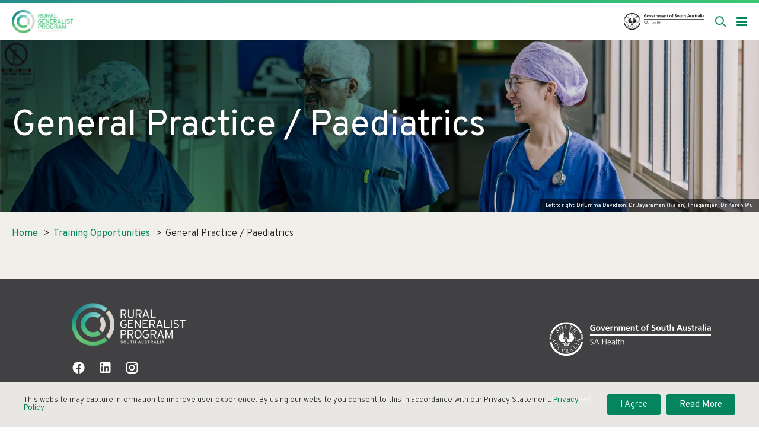

--- FILE ---
content_type: text/html; charset=UTF-8
request_url: https://www.ruralgeneralist.sa.gov.au/training_opportunity/gp-paediatrics/
body_size: 12067
content:
  <!doctype html>
<!--[if lt IE 7]>
<html class="no-js ie ie6 lt-ie10 lt-ie9 lt-ie8 lt-ie7" lang="en-AU"> <![endif]-->
<!--[if IE 7]>
<html class="no-js ie ie7 lt-ie10 lt-ie9 lt-ie8" lang="en-AU"> <![endif]-->
<!--[if IE 8]>
<html class="no-js ie ie8 lt-ie10 lt-ie9" lang="en-AU"> <![endif]-->
<!--[if IE 9]>
<html class="no-js ie ie8 ie9 lt-ie10" lang="en-AU"> <![endif]-->
<!--[if gt IE 9]><!-->
  <html
  class="no-js" lang="en-AU"> <!--<![endif]-->
  <meta charset="UTF-8"/>
  <head>
    <title>
              General Practice / Paediatrics | Rural Generalist Program South Australia
          </title>

    <meta http-equiv="X-UA-Compatible" content="IE=edge">
    <meta
    name="viewport" content="width=device-width, initial-scale=1.0">

    <!--                                  == SITE BY ==
      ________            ____  _       _ __        __   ______          __
     /_  __/ /_  ___     / __ \(_/___ _(_/ /_____ _/ /  / ____/___ ___  / /_  ____ _____________  __
      / / / __ \/ _ \   / / / / / __ `/ / __/ __ `/ /  / __/ / __ `__ \/ __ \/ __ `/ ___/ ___/ / / /
     / / / / / /  __/  / /_/ / / /_/ / / /_/ /_/ / /  / /___/ / / / / / /_/ / /_/ (__  (__  / /_/ /
    /_/ /_/ /_/\___/  /_____/_/\__, /_/\__/\__,_/_/  /_____/_/ /_/ /_/_.___/\__,_/____/____/\__, /
                              /____/                                                       /____/

                                     ========================
                                     thedigitalembassy.com.au
                                     ========================

    *************************************************************************************
    * Copyright © The Digital Embassy. All Rights Reserved.
    * This source code and all associated files are proprietary and confidential 
    * intellectual property of The Digital Embassy. Unauthorised copying, distribution, 
    * modification, or use of this code is strictly prohibited without express written 
    * permission from The Digital Embassy. Any attempt to reverse engineer, decompile, or 
    * extract proprietary information from this source code is prohibited.
    ************************************************************************************* -->

    <link rel="apple-touch-icon" sizes="57x57" href="/app/themes/tde/assets/img/favicon/apple-icon-57x57.png">
    <link rel="apple-touch-icon" sizes="60x60" href="/app/themes/tde/assets/img/favicon/apple-icon-60x60.png">
    <link rel="apple-touch-icon" sizes="72x72" href="/app/themes/tde/assets/img/favicon/apple-icon-72x72.png">
    <link rel="apple-touch-icon" sizes="76x76" href="/app/themes/tde/assets/img/favicon/apple-icon-76x76.png">
    <link rel="apple-touch-icon" sizes="114x114" href="/app/themes/tde/assets/img/favicon/apple-icon-114x114.png">
    <link rel="apple-touch-icon" sizes="120x120" href="/app/themes/tde/assets/img/favicon/apple-icon-120x120.png">
    <link rel="apple-touch-icon" sizes="144x144" href="/app/themes/tde/assets/img/favicon/apple-icon-144x144.png">
    <link rel="apple-touch-icon" sizes="152x152" href="/app/themes/tde/assets/img/favicon/apple-icon-152x152.png">
    <link rel="apple-touch-icon" sizes="180x180" href="/app/themes/tde/assets/img/favicon/apple-icon-180x180.png">
    <link rel="icon" type="image/png" sizes="192x192" href="/app/themes/tde/assets/img/favicon/android-icon-192x192.png">
    <link rel="icon" type="image/png" sizes="32x32" href="/app/themes/tde/assets/img/favicon/favicon-32x32.png">
    <link rel="icon" type="image/png" sizes="96x96" href="/app/themes/tde/assets/img/favicon/favicon-96x96.png">
    <link rel="icon" type="image/png" sizes="16x16" href="/app/themes/tde/assets/img/favicon/favicon-16x16.png">
    <link rel="manifest" href="/app/themes/tde/assets/img/favicon/manifest.json">
    <meta name="msapplication-TileColor" content="#0071CE">
    <meta name="msapplication-TileImage" content="/app/themes/tde/assets/img/favicon/ms-icon-144x144.png">
    <meta name="theme-color" content="#0071CE">

    <link rel="pingback" href="https://www.ruralgeneralist.sa.gov.au/wp/xmlrpc.php"/>

                        <!-- Additional Marketing Tag (GTM head ) -->
      <!-- Google Tag Manager -->
<script>(function(w,d,s,l,i){w[l]=w[l]||[];w[l].push({'gtm.start':
new Date().getTime(),event:'gtm.js'});var f=d.getElementsByTagName(s)[0],
j=d.createElement(s),dl=l!='dataLayer'?'&l='+l:'';j.async=true;j.src=
'https://www.googletagmanager.com/gtm.js?id='+i+dl;f.parentNode.insertBefore(j,f);
})(window,document,'script','dataLayer','GTM-WRSMLL6');</script>
<!-- End Google Tag Manager -->
        
    
    <meta name='robots' content='index, follow, max-image-preview:large, max-snippet:-1, max-video-preview:-1' />

	<!-- This site is optimized with the Yoast SEO plugin v24.9 - https://yoast.com/wordpress/plugins/seo/ -->
	<link rel="canonical" href="https://www.ruralgeneralist.sa.gov.au/training_opportunity/gp-paediatrics/" />
	<meta property="og:locale" content="en_US" />
	<meta property="og:type" content="article" />
	<meta property="og:title" content="General Practice / Paediatrics | Rural Generalist Program South Australia" />
	<meta property="og:url" content="https://www.ruralgeneralist.sa.gov.au/training_opportunity/gp-paediatrics/" />
	<meta property="og:site_name" content="Rural Generalist Program South Australia" />
	<meta property="article:publisher" content="https://www.facebook.com/RuralGeneralistProgramSA" />
	<meta property="article:modified_time" content="2025-03-27T01:24:31+00:00" />
	<meta property="og:image" content="https://www.ruralgeneralist.sa.gov.au/app/uploads/2021/04/logo.png" />
	<meta property="og:image:width" content="369" />
	<meta property="og:image:height" content="139" />
	<meta property="og:image:type" content="image/png" />
	<meta name="twitter:card" content="summary_large_image" />
	<script type="application/ld+json" class="yoast-schema-graph">{"@context":"https://schema.org","@graph":[{"@type":"WebPage","@id":"https://www.ruralgeneralist.sa.gov.au/training_opportunity/gp-paediatrics/","url":"https://www.ruralgeneralist.sa.gov.au/training_opportunity/gp-paediatrics/","name":"General Practice / Paediatrics | Rural Generalist Program South Australia","isPartOf":{"@id":"https://www.ruralgeneralist.sa.gov.au/#website"},"datePublished":"2022-02-03T00:14:59+00:00","dateModified":"2025-03-27T01:24:31+00:00","breadcrumb":{"@id":"https://www.ruralgeneralist.sa.gov.au/training_opportunity/gp-paediatrics/#breadcrumb"},"inLanguage":"en-AU","potentialAction":[{"@type":"ReadAction","target":["https://www.ruralgeneralist.sa.gov.au/training_opportunity/gp-paediatrics/"]}]},{"@type":"BreadcrumbList","@id":"https://www.ruralgeneralist.sa.gov.au/training_opportunity/gp-paediatrics/#breadcrumb","itemListElement":[{"@type":"ListItem","position":1,"name":"Home","item":"https://www.ruralgeneralist.sa.gov.au/"},{"@type":"ListItem","position":2,"name":"Training Opportunities","item":"https://www.ruralgeneralist.sa.gov.au/training_opportunity/"},{"@type":"ListItem","position":3,"name":"General Practice / Paediatrics"}]},{"@type":"WebSite","@id":"https://www.ruralgeneralist.sa.gov.au/#website","url":"https://www.ruralgeneralist.sa.gov.au/","name":"Rural Generalist Program South Australia","description":"Train with Passion and Purpose","publisher":{"@id":"https://www.ruralgeneralist.sa.gov.au/#organization"},"potentialAction":[{"@type":"SearchAction","target":{"@type":"EntryPoint","urlTemplate":"https://www.ruralgeneralist.sa.gov.au/?s={search_term_string}"},"query-input":{"@type":"PropertyValueSpecification","valueRequired":true,"valueName":"search_term_string"}}],"inLanguage":"en-AU"},{"@type":"Organization","@id":"https://www.ruralgeneralist.sa.gov.au/#organization","name":"Rural Generalist Program SA","url":"https://www.ruralgeneralist.sa.gov.au/","logo":{"@type":"ImageObject","inLanguage":"en-AU","@id":"https://www.ruralgeneralist.sa.gov.au/#/schema/logo/image/","url":"https://www.ruralgeneralist.sa.gov.au/app/uploads/2021/04/logo.png","contentUrl":"https://www.ruralgeneralist.sa.gov.au/app/uploads/2021/04/logo.png","width":369,"height":139,"caption":"Rural Generalist Program SA"},"image":{"@id":"https://www.ruralgeneralist.sa.gov.au/#/schema/logo/image/"},"sameAs":["https://www.facebook.com/RuralGeneralistProgramSA"]}]}</script>
	<!-- / Yoast SEO plugin. -->


<link rel='dns-prefetch' href='//cdnjs.cloudflare.com' />
<link rel='dns-prefetch' href='//fonts.googleapis.com' />
<link rel="alternate" type="application/rss+xml" title="Rural Generalist Program South Australia &raquo; Feed" href="https://www.ruralgeneralist.sa.gov.au/feed/" />
<link rel="alternate" type="application/rss+xml" title="Rural Generalist Program South Australia &raquo; Comments Feed" href="https://www.ruralgeneralist.sa.gov.au/comments/feed/" />
<link rel="alternate" title="oEmbed (JSON)" type="application/json+oembed" href="https://www.ruralgeneralist.sa.gov.au/wp-json/oembed/1.0/embed?url=https%3A%2F%2Fwww.ruralgeneralist.sa.gov.au%2Ftraining_opportunity%2Fgp-paediatrics%2F" />
<link rel="alternate" title="oEmbed (XML)" type="text/xml+oembed" href="https://www.ruralgeneralist.sa.gov.au/wp-json/oembed/1.0/embed?url=https%3A%2F%2Fwww.ruralgeneralist.sa.gov.au%2Ftraining_opportunity%2Fgp-paediatrics%2F&#038;format=xml" />
<style id='wp-img-auto-sizes-contain-inline-css' type='text/css'>
img:is([sizes=auto i],[sizes^="auto," i]){contain-intrinsic-size:3000px 1500px}
/*# sourceURL=wp-img-auto-sizes-contain-inline-css */
</style>
<style id='wp-emoji-styles-inline-css' type='text/css'>

	img.wp-smiley, img.emoji {
		display: inline !important;
		border: none !important;
		box-shadow: none !important;
		height: 1em !important;
		width: 1em !important;
		margin: 0 0.07em !important;
		vertical-align: -0.1em !important;
		background: none !important;
		padding: 0 !important;
	}
/*# sourceURL=wp-emoji-styles-inline-css */
</style>
<style id='classic-theme-styles-inline-css' type='text/css'>
/*! This file is auto-generated */
.wp-block-button__link{color:#fff;background-color:#32373c;border-radius:9999px;box-shadow:none;text-decoration:none;padding:calc(.667em + 2px) calc(1.333em + 2px);font-size:1.125em}.wp-block-file__button{background:#32373c;color:#fff;text-decoration:none}
/*# sourceURL=/wp-includes/css/classic-themes.min.css */
</style>
<link rel='stylesheet' id='wp-style-css' href='https://www.ruralgeneralist.sa.gov.au/app/themes/tde/style.css?ver=6.9' type='text/css' media='all' />
<link rel='stylesheet' id='font-fontello-css' href='https://www.ruralgeneralist.sa.gov.au/app/themes/tde/assets/font/fontello/css/fontello.css?ver=6.9' type='text/css' media='all' />
<link rel='stylesheet' id='font-google-css' href='https://fonts.googleapis.com/css2?family=Overpass%3Aital%2Cwght%400%2C300%3B0%2C400%3B0%2C600%3B0%2C800%3B1%2C300%3B1%2C400%3B1%2C600%3B1%2C800&#038;ver=6.9' type='text/css' media='all' />
<link rel='stylesheet' id='tde-style-css' href='https://www.ruralgeneralist.sa.gov.au/app/themes/tde/dist/css/main.min.css?ver=1767912122' type='text/css' media='all' />
<link rel="https://api.w.org/" href="https://www.ruralgeneralist.sa.gov.au/wp-json/" /><link rel="EditURI" type="application/rsd+xml" title="RSD" href="https://www.ruralgeneralist.sa.gov.au/wp/xmlrpc.php?rsd" />
<meta name="generator" content="WordPress 6.9" />
<link rel='shortlink' href='https://www.ruralgeneralist.sa.gov.au/?p=4803' />
<script type="text/javascript">window.ajaxurl = 'https://www.ruralgeneralist.sa.gov.au/wp/wp-admin/admin-ajax.php';</script>

    <script>
      window.snazzyMapsConfig = [{"featureType":"all","elementType":"labels","stylers":[{"visibility":"off"}]}];
    </script>

    <script src="https://polyfill.io/v3/polyfill.min.js?features=Symbol%2CObject.getOwnPropertySymbols%2CSymbol.asyncIterator%2CSymbol.for%2CSymbol.hasInstance%2CSymbol.isConcatSpreadable%2CSymbol.iterator%2CSymbol.keyFor%2CSymbol.match%2CSymbol.replace%2CSymbol.prototype.description%2CSymbol.search%2CSymbol.species%2CSymbol.split%2CSymbol.toPrimitive%2CSymbol.toStringTag%2CSymbol.unscopables"></script>

    <script>
      window.snazzyMapsConfig = [{"featureType":"all","elementType":"labels","stylers":[{"visibility":"off"}]}];
    </script>
  <style id='global-styles-inline-css' type='text/css'>
:root{--wp--preset--aspect-ratio--square: 1;--wp--preset--aspect-ratio--4-3: 4/3;--wp--preset--aspect-ratio--3-4: 3/4;--wp--preset--aspect-ratio--3-2: 3/2;--wp--preset--aspect-ratio--2-3: 2/3;--wp--preset--aspect-ratio--16-9: 16/9;--wp--preset--aspect-ratio--9-16: 9/16;--wp--preset--color--black: #000000;--wp--preset--color--cyan-bluish-gray: #abb8c3;--wp--preset--color--white: #ffffff;--wp--preset--color--pale-pink: #f78da7;--wp--preset--color--vivid-red: #cf2e2e;--wp--preset--color--luminous-vivid-orange: #ff6900;--wp--preset--color--luminous-vivid-amber: #fcb900;--wp--preset--color--light-green-cyan: #7bdcb5;--wp--preset--color--vivid-green-cyan: #00d084;--wp--preset--color--pale-cyan-blue: #8ed1fc;--wp--preset--color--vivid-cyan-blue: #0693e3;--wp--preset--color--vivid-purple: #9b51e0;--wp--preset--gradient--vivid-cyan-blue-to-vivid-purple: linear-gradient(135deg,rgb(6,147,227) 0%,rgb(155,81,224) 100%);--wp--preset--gradient--light-green-cyan-to-vivid-green-cyan: linear-gradient(135deg,rgb(122,220,180) 0%,rgb(0,208,130) 100%);--wp--preset--gradient--luminous-vivid-amber-to-luminous-vivid-orange: linear-gradient(135deg,rgb(252,185,0) 0%,rgb(255,105,0) 100%);--wp--preset--gradient--luminous-vivid-orange-to-vivid-red: linear-gradient(135deg,rgb(255,105,0) 0%,rgb(207,46,46) 100%);--wp--preset--gradient--very-light-gray-to-cyan-bluish-gray: linear-gradient(135deg,rgb(238,238,238) 0%,rgb(169,184,195) 100%);--wp--preset--gradient--cool-to-warm-spectrum: linear-gradient(135deg,rgb(74,234,220) 0%,rgb(151,120,209) 20%,rgb(207,42,186) 40%,rgb(238,44,130) 60%,rgb(251,105,98) 80%,rgb(254,248,76) 100%);--wp--preset--gradient--blush-light-purple: linear-gradient(135deg,rgb(255,206,236) 0%,rgb(152,150,240) 100%);--wp--preset--gradient--blush-bordeaux: linear-gradient(135deg,rgb(254,205,165) 0%,rgb(254,45,45) 50%,rgb(107,0,62) 100%);--wp--preset--gradient--luminous-dusk: linear-gradient(135deg,rgb(255,203,112) 0%,rgb(199,81,192) 50%,rgb(65,88,208) 100%);--wp--preset--gradient--pale-ocean: linear-gradient(135deg,rgb(255,245,203) 0%,rgb(182,227,212) 50%,rgb(51,167,181) 100%);--wp--preset--gradient--electric-grass: linear-gradient(135deg,rgb(202,248,128) 0%,rgb(113,206,126) 100%);--wp--preset--gradient--midnight: linear-gradient(135deg,rgb(2,3,129) 0%,rgb(40,116,252) 100%);--wp--preset--font-size--small: 13px;--wp--preset--font-size--medium: 20px;--wp--preset--font-size--large: 36px;--wp--preset--font-size--x-large: 42px;--wp--preset--spacing--20: 0.44rem;--wp--preset--spacing--30: 0.67rem;--wp--preset--spacing--40: 1rem;--wp--preset--spacing--50: 1.5rem;--wp--preset--spacing--60: 2.25rem;--wp--preset--spacing--70: 3.38rem;--wp--preset--spacing--80: 5.06rem;--wp--preset--shadow--natural: 6px 6px 9px rgba(0, 0, 0, 0.2);--wp--preset--shadow--deep: 12px 12px 50px rgba(0, 0, 0, 0.4);--wp--preset--shadow--sharp: 6px 6px 0px rgba(0, 0, 0, 0.2);--wp--preset--shadow--outlined: 6px 6px 0px -3px rgb(255, 255, 255), 6px 6px rgb(0, 0, 0);--wp--preset--shadow--crisp: 6px 6px 0px rgb(0, 0, 0);}:where(.is-layout-flex){gap: 0.5em;}:where(.is-layout-grid){gap: 0.5em;}body .is-layout-flex{display: flex;}.is-layout-flex{flex-wrap: wrap;align-items: center;}.is-layout-flex > :is(*, div){margin: 0;}body .is-layout-grid{display: grid;}.is-layout-grid > :is(*, div){margin: 0;}:where(.wp-block-columns.is-layout-flex){gap: 2em;}:where(.wp-block-columns.is-layout-grid){gap: 2em;}:where(.wp-block-post-template.is-layout-flex){gap: 1.25em;}:where(.wp-block-post-template.is-layout-grid){gap: 1.25em;}.has-black-color{color: var(--wp--preset--color--black) !important;}.has-cyan-bluish-gray-color{color: var(--wp--preset--color--cyan-bluish-gray) !important;}.has-white-color{color: var(--wp--preset--color--white) !important;}.has-pale-pink-color{color: var(--wp--preset--color--pale-pink) !important;}.has-vivid-red-color{color: var(--wp--preset--color--vivid-red) !important;}.has-luminous-vivid-orange-color{color: var(--wp--preset--color--luminous-vivid-orange) !important;}.has-luminous-vivid-amber-color{color: var(--wp--preset--color--luminous-vivid-amber) !important;}.has-light-green-cyan-color{color: var(--wp--preset--color--light-green-cyan) !important;}.has-vivid-green-cyan-color{color: var(--wp--preset--color--vivid-green-cyan) !important;}.has-pale-cyan-blue-color{color: var(--wp--preset--color--pale-cyan-blue) !important;}.has-vivid-cyan-blue-color{color: var(--wp--preset--color--vivid-cyan-blue) !important;}.has-vivid-purple-color{color: var(--wp--preset--color--vivid-purple) !important;}.has-black-background-color{background-color: var(--wp--preset--color--black) !important;}.has-cyan-bluish-gray-background-color{background-color: var(--wp--preset--color--cyan-bluish-gray) !important;}.has-white-background-color{background-color: var(--wp--preset--color--white) !important;}.has-pale-pink-background-color{background-color: var(--wp--preset--color--pale-pink) !important;}.has-vivid-red-background-color{background-color: var(--wp--preset--color--vivid-red) !important;}.has-luminous-vivid-orange-background-color{background-color: var(--wp--preset--color--luminous-vivid-orange) !important;}.has-luminous-vivid-amber-background-color{background-color: var(--wp--preset--color--luminous-vivid-amber) !important;}.has-light-green-cyan-background-color{background-color: var(--wp--preset--color--light-green-cyan) !important;}.has-vivid-green-cyan-background-color{background-color: var(--wp--preset--color--vivid-green-cyan) !important;}.has-pale-cyan-blue-background-color{background-color: var(--wp--preset--color--pale-cyan-blue) !important;}.has-vivid-cyan-blue-background-color{background-color: var(--wp--preset--color--vivid-cyan-blue) !important;}.has-vivid-purple-background-color{background-color: var(--wp--preset--color--vivid-purple) !important;}.has-black-border-color{border-color: var(--wp--preset--color--black) !important;}.has-cyan-bluish-gray-border-color{border-color: var(--wp--preset--color--cyan-bluish-gray) !important;}.has-white-border-color{border-color: var(--wp--preset--color--white) !important;}.has-pale-pink-border-color{border-color: var(--wp--preset--color--pale-pink) !important;}.has-vivid-red-border-color{border-color: var(--wp--preset--color--vivid-red) !important;}.has-luminous-vivid-orange-border-color{border-color: var(--wp--preset--color--luminous-vivid-orange) !important;}.has-luminous-vivid-amber-border-color{border-color: var(--wp--preset--color--luminous-vivid-amber) !important;}.has-light-green-cyan-border-color{border-color: var(--wp--preset--color--light-green-cyan) !important;}.has-vivid-green-cyan-border-color{border-color: var(--wp--preset--color--vivid-green-cyan) !important;}.has-pale-cyan-blue-border-color{border-color: var(--wp--preset--color--pale-cyan-blue) !important;}.has-vivid-cyan-blue-border-color{border-color: var(--wp--preset--color--vivid-cyan-blue) !important;}.has-vivid-purple-border-color{border-color: var(--wp--preset--color--vivid-purple) !important;}.has-vivid-cyan-blue-to-vivid-purple-gradient-background{background: var(--wp--preset--gradient--vivid-cyan-blue-to-vivid-purple) !important;}.has-light-green-cyan-to-vivid-green-cyan-gradient-background{background: var(--wp--preset--gradient--light-green-cyan-to-vivid-green-cyan) !important;}.has-luminous-vivid-amber-to-luminous-vivid-orange-gradient-background{background: var(--wp--preset--gradient--luminous-vivid-amber-to-luminous-vivid-orange) !important;}.has-luminous-vivid-orange-to-vivid-red-gradient-background{background: var(--wp--preset--gradient--luminous-vivid-orange-to-vivid-red) !important;}.has-very-light-gray-to-cyan-bluish-gray-gradient-background{background: var(--wp--preset--gradient--very-light-gray-to-cyan-bluish-gray) !important;}.has-cool-to-warm-spectrum-gradient-background{background: var(--wp--preset--gradient--cool-to-warm-spectrum) !important;}.has-blush-light-purple-gradient-background{background: var(--wp--preset--gradient--blush-light-purple) !important;}.has-blush-bordeaux-gradient-background{background: var(--wp--preset--gradient--blush-bordeaux) !important;}.has-luminous-dusk-gradient-background{background: var(--wp--preset--gradient--luminous-dusk) !important;}.has-pale-ocean-gradient-background{background: var(--wp--preset--gradient--pale-ocean) !important;}.has-electric-grass-gradient-background{background: var(--wp--preset--gradient--electric-grass) !important;}.has-midnight-gradient-background{background: var(--wp--preset--gradient--midnight) !important;}.has-small-font-size{font-size: var(--wp--preset--font-size--small) !important;}.has-medium-font-size{font-size: var(--wp--preset--font-size--medium) !important;}.has-large-font-size{font-size: var(--wp--preset--font-size--large) !important;}.has-x-large-font-size{font-size: var(--wp--preset--font-size--x-large) !important;}
/*# sourceURL=global-styles-inline-css */
</style>
</head>
  <body class="wp-singular training_opportunity-template-default single single-training_opportunity postid-4803 wp-theme-tde">
                          <!-- Additional Marketing Tag (GTM body) -->
      <!-- Google Tag Manager (noscript) -->
<noscript><iframe src="https://www.googletagmanager.com/ns.html?id=GTM-WRSMLL6"
height="0" width="0" style="display:none;visibility:hidden"></iframe></noscript>
<!-- End Google Tag Manager (noscript) -->
      
    <script>
      // Browser update notification
      var $buoop = {
        vs: {
          i: 10,
          f: -4,
          o: -4,
          s: 8,
          c: -4
        },
        api: 4
      };

      function $buo_f() {
        var e = document.createElement("script");
        e.src = "//browser-update.org/update.min.js";
        document.body.appendChild(e);
      };
      try {
        document.addEventListener("DOMContentLoaded", $buo_f, false)
      } catch (e) {
        window.attachEvent("onload", $buo_f)
      }
    </script>

    <div class="outer-container">

  <header id="desktop-header" class="desktop-navigation" aria-labelledby="desktop-header">
  
<div class="topbar-menu">
    <ul class="menu-list">
      
    <li class="menu-item ">
      <a href="/sign-up-portal/" style="text-wrap: auto; text-align: center;" class="">Sign-up and RGPSA Portal</a>
          </li>
      
    <li class="menu-item ">
      <a href="/contact/" style="text-wrap: auto; text-align: center;" class="">Contact</a>
          </li>
  </ul>

<ul class="menu-list menu-list-icons">
  



</ul></div>
<div class="standard-menu">

  <div class="row">

    <div class="logo" style="padding-right: 20px;">
      <a href="/">
        <img class="logo-image" alt="Rural Generalist Program South Australia" src="/app/themes/tde/assets/img/logo-white.svg">
        <img class="logo-image-sticky" alt="Rural Generalist Program South Australia" src="/app/themes/tde/assets/img/logo-black.svg">
      </a>
    </div>

    <ul class="menu-list">
      
    <li class="menu-item has-child">
      <a href="/rural-generalism/" style="text-wrap: auto; text-align: center;" class="">Rural generalism<i class="fas fa-chevron-down"></i></a>
      
  
  <div class="sub-menu sub-menu-mega">
    <div class="row ">

      <div class="column large-12 mega-menu">
        <ul class="sub-menu-list row medium-up-3">
                                <li class="column sub-menu-column">
                              <a class="sub-menu-item" href="/rural-generalism/what-is-a-rural-generalist/">What is a rural generalist?</a>
                              <a class="sub-menu-item" href="/rural-generalism/about-rgpsa/">About RGPSA</a>
                          </li>
                      <li class="column sub-menu-column">
                              <a class="sub-menu-item" href="/rural-generalism/rgpsa-news/">RGPSA News</a>
                              <a class="sub-menu-item" href="/rural-generalism/related-programs/">Related programs</a>
                          </li>
                      <li class="column sub-menu-column">
                              <a class="sub-menu-item" href="/rural-generalism/celebrating-rural-generalists-in-sa/">Celebrating Rural Generalists in SA</a>
                          </li>
                  </ul>
      </div>

      
    </div>
  </div>
    </li>
      
    <li class="menu-item has-child">
      <a href="/training-stages/" style="text-wrap: auto; text-align: center;" class="">Training stages<i class="fas fa-chevron-down"></i></a>
      
  
  <div class="sub-menu sub-menu-mega">
    <div class="row ">

      <div class="column large-12 mega-menu">
        <ul class="sub-menu-list row medium-up-3">
                                <li class="column sub-menu-column">
                              <a class="sub-menu-item" href="/training-stages/pgy1and2/">Prevocational Years PGY1 &amp; PGY2</a>
                              <a class="sub-menu-item" href="/training-stages/advanced-skills-and-skills-consolidation/">Advanced skills and skills consolidation</a>
                              <a class="sub-menu-item" href="/training-stages/advanced-skills-training-testimonials/">Advanced Skills Training Testimonials</a>
                          </li>
                      <li class="column sub-menu-column">
                              <a class="sub-menu-item" href="/training-stages/advanced-skills-training-testimonials/">Advanced Skills Training Testimonials</a>
                              <a class="sub-menu-item" href="/training-stages/gp-trainees/">Rural Generalist/General Practice Training</a>
                              <a class="sub-menu-item" href="/training-stages/international-medical-graduates/">International medical graduates</a>
                          </li>
                      <li class="column sub-menu-column">
                              <a class="sub-menu-item" href="/training-stages/rural-training-facilities-and-activities/">Rural training facilities and activities</a>
                          </li>
                  </ul>
      </div>

      
    </div>
  </div>
    </li>
      
    <li class="menu-item has-child">
      <a href="/training-networks/" style="text-wrap: auto; text-align: center;" class="">Training Networks<i class="fas fa-chevron-down"></i></a>
      
  
  <div class="sub-menu sub-menu-mega">
    <div class="row ">

      <div class="column large-12 mega-menu">
        <ul class="sub-menu-list row medium-up-3">
                                <li class="column sub-menu-column">
                              <a class="sub-menu-item" href="/training-networks/barossa-hills-fleurieu-lhn/">Barossa Hills Fleurieu Local Health Network</a>
                              <a class="sub-menu-item" href="/training-networks/efn-training-network/">Eyre and Far North Local Health Network</a>
                              <a class="sub-menu-item" href="/training-networks/fun-training-network/">Flinders and Upper North Local Health Network</a>
                          </li>
                      <li class="column sub-menu-column">
                              <a class="sub-menu-item" href="/training-networks/limestone-coast-lhn/">Limestone Coast Local Health Network</a>
                              <a class="sub-menu-item" href="/training-networks/riverland-mallee-coorong-lhn/">Riverland Mallee Coorong Local Health Network</a>
                              <a class="sub-menu-item" href="/training-networks/yorke-and-northern-lhn/">Yorke and Northern Local Health Network</a>
                          </li>
                      <li class="column sub-menu-column">
                              <a class="sub-menu-item" href="/interactive-map/">Training Position's Map</a>
                              <a class="sub-menu-item" href="/training-networks/sa-single-employer-model/">Single Employer Model (SEM)</a>
                          </li>
                  </ul>
      </div>

      
    </div>
  </div>
    </li>
      
    <li class="menu-item has-child">
      <a href="/regional-lifestyle/" style="text-wrap: auto; text-align: center;" class="">Regional lifestyle<i class="fas fa-chevron-down"></i></a>
      
  
  <div class="sub-menu sub-menu-mega">
    <div class="row ">

      <div class="column large-12 mega-menu">
        <ul class="sub-menu-list row medium-up-3">
                                <li class="column sub-menu-column">
                              <a class="sub-menu-item" href="/regional-lifestyle/barossa-hills-and-fleurieu/">Barossa Hills and Fleurieu</a>
                              <a class="sub-menu-item" href="/regional-lifestyle/eyre-and-far-north/">Eyre and Far North</a>
                          </li>
                      <li class="column sub-menu-column">
                              <a class="sub-menu-item" href="/regional-lifestyle/flinders-and-upper-north/">Flinders and Upper North</a>
                              <a class="sub-menu-item" href="/regional-lifestyle/limestone-coast/">Limestone Coast</a>
                          </li>
                      <li class="column sub-menu-column">
                              <a class="sub-menu-item" href="/regional-lifestyle/riverland-mallee-coorong/">Riverland Mallee Coorong</a>
                              <a class="sub-menu-item" href="/regional-lifestyle/yorke-and-northern/">Yorke and Northern</a>
                          </li>
                  </ul>
      </div>

      
    </div>
  </div>
    </li>
      
    <li class="menu-item has-child">
      <a href="/resources/" style="text-wrap: auto; text-align: center;" class="">Resources<i class="fas fa-chevron-down"></i></a>
      
  
  <div class="sub-menu sub-menu-mega">
    <div class="row ">

      <div class="column large-12 mega-menu">
        <ul class="sub-menu-list row medium-up-3">
                                <li class="column sub-menu-column">
                              <a class="sub-menu-item" href="/resources/scholarships-and-grants/">Scholarships and grants</a>
                              <a class="sub-menu-item" href="/resources/resources-for-health-services/">Resources for health services</a>
                          </li>
                      <li class="column sub-menu-column">
                              <a class="sub-menu-item" href="/resources/support-for-trainees/">Support for trainees</a>
                              <a class="sub-menu-item" href="/resources/advice-for-trainees/">Advice for trainees</a>
                          </li>
                      <li class="column sub-menu-column">
                              <a class="sub-menu-item" href="/resources/faq/">Frequently asked questions</a>
                              <a class="sub-menu-item" href="/resources/rgpsa-printed-resources/">RGPSA Printed Resources</a>
                          </li>
                  </ul>
      </div>

      
    </div>
  </div>
    </li>
  </ul>

<ul class="menu-list menu-list-icons">
    <li class="menu-item menu-icon search">
    <a class="fa fa-search" href="#" aria-label="Open search form" title="Search"></a>
    <div class="sub-menu">
      <div class="row">
        <div class="column search-panel">
          <form action="/" autocomplete="off" method="get">

            <input class="search-input" type="text" name="s" tabindex="-1" aria-label="search box" placeholder="Enter keyword to search" required>

            <div class="search-buttons" role="button" aria-label="search">

              <button type="reset" aria-label="Clear search" class="">
                <span class="far fa-times"></span>
              </button>

              <button type="submit" aria-label="Submit search" class="">
                <span class="far fa-search"></span>
              </button>

            </div>

                                              
          </form>
        </div>
      </div>
    </div>
  </li>




</ul>
    <div class="logo">
      <a href="https://www.sa.gov.au/" target="_blank" rel="noopener noreferrer">
        <img class="logo-image" alt="SA Government Logo" src="/app/themes/tde/assets/img/sa-health-dark.svg">
        <img class="logo-image-sticky" alt="SA Government Logo" src="/app/themes/tde/assets/img/sa-health-light.svg">
      </a>
    </div>
  </div>

</div>


</header>
  <header id="mobile-header" class="mobile-navigation" aria-labelledby="mobile-header">
  <div class="minimal navigation">
  <div class="row">
    <div class="minimal-menu column">
      <ul class="logo-menu menu-list">

        <li class="logo">
          <a href="/">
            <img class="logo-image" alt="Rural Generalist Program South Australia" src="/app/themes/tde/assets/img/logo-white.svg">
            <img class="logo-image-sticky" alt="Rural Generalist Program South Australia" src="/app/themes/tde/assets/img/logo-black.svg">
          </a>
        </li>

      </ul>

      <ul class="menu-list">
        <div class="logo show-for-small">
          <a href="https://www.sa.gov.au/" target="_blank" rel="noopener noreferrer">
            <img class="logo-image" alt="SA Government Logo" src="/app/themes/tde/assets/img/sa-health-dark.svg">
            <img class="logo-image-sticky" alt="SA Government Logo" src="/app/themes/tde/assets/img/sa-health-light.svg">
          </a>
        </div>

          <li class="menu-item menu-icon search">
    <a class="fa fa-search" href="#" aria-label="Open search form" title="Search"></a>
    <div class="sub-menu">
      <div class="row">
        <div class="column search-panel">
          <form action="/" autocomplete="off" method="get">

            <input class="search-input" type="text" name="s" tabindex="-1" aria-label="search box" placeholder="Enter keyword to search" required>

            <div class="search-buttons" role="button" aria-label="search">

              <button type="reset" aria-label="Clear search" class="">
                <span class="far fa-times"></span>
              </button>

              <button type="submit" aria-label="Submit search" class="">
                <span class="far fa-search"></span>
              </button>

            </div>

                                              
          </form>
        </div>
      </div>
    </div>
  </li>





        <li class="menu-item menu-icon menu-item-has-children">
          <a class="menu-button" href="#">
            <div class="icon-menu-hamburger">
              <div></div>
              <div></div>
              <div></div>
            </div>
          </a>

          
<div class="fullscreen-wrap" style="">

  <div
    class="row">
    
    <ul class="sub-menu">
                      
        <li class="menu-item menu-item-has-children">
          <a href="/rural-generalism/">Rural generalism</a>

                      <div class="fullscreen-wrap " style="">

              <div
                class="row">
                
                <ul class="sub-menu">
                  <li class="menu-item menu-item-parent">
                    <a href="/rural-generalism/">Rural generalism</a>
                                          <li class="menu-item">
                        <a href="/rural-generalism/what-is-a-rural-generalist/">What is a rural generalist?</a>
                      </li>
                                          <li class="menu-item">
                        <a href="/rural-generalism/about-rgpsa/">About RGPSA</a>
                      </li>
                                          <li class="menu-item">
                        <a href="/rural-generalism/rgpsa-news/">RGPSA News</a>
                      </li>
                                          <li class="menu-item">
                        <a href="/rural-generalism/related-programs/">Related programs</a>
                      </li>
                                          <li class="menu-item">
                        <a href="/rural-generalism/celebrating-rural-generalists-in-sa/">Celebrating Rural Generalists in SA</a>
                      </li>
                                                          </li>
                </ul>
                <div class="sticky-sub-menu">
                  <a class="menu-back button" href="#">Back</a>
                </div>

                              </div>

            </div>
                  </li>
                      
        <li class="menu-item menu-item-has-children">
          <a href="/training-stages/">Training stages</a>

                      <div class="fullscreen-wrap " style="">

              <div
                class="row">
                
                <ul class="sub-menu">
                  <li class="menu-item menu-item-parent">
                    <a href="/training-stages/">Training stages</a>
                                          <li class="menu-item">
                        <a href="/training-stages/pgy1and2/">Prevocational Years PGY1 &amp; PGY2</a>
                      </li>
                                          <li class="menu-item">
                        <a href="/training-stages/advanced-skills-and-skills-consolidation/">Advanced skills and skills consolidation</a>
                      </li>
                                          <li class="menu-item">
                        <a href="/training-stages/advanced-skills-training-testimonials/">Advanced Skills Training Testimonials</a>
                      </li>
                                          <li class="menu-item">
                        <a href="/training-stages/gp-trainees/">Rural Generalist/General Practice Training</a>
                      </li>
                                          <li class="menu-item">
                        <a href="/training-stages/international-medical-graduates/">International medical graduates</a>
                      </li>
                                          <li class="menu-item">
                        <a href="/training-stages/rural-training-facilities-and-activities/">Rural training facilities and activities</a>
                      </li>
                                                          </li>
                </ul>
                <div class="sticky-sub-menu">
                  <a class="menu-back button" href="#">Back</a>
                </div>

                              </div>

            </div>
                  </li>
                      
        <li class="menu-item menu-item-has-children">
          <a href="/training-networks/">Training Networks</a>

                      <div class="fullscreen-wrap " style="">

              <div
                class="row">
                
                <ul class="sub-menu">
                  <li class="menu-item menu-item-parent">
                    <a href="/training-networks/">Training Networks</a>
                                          <li class="menu-item">
                        <a href="/training-networks/barossa-hills-fleurieu-lhn/">Barossa Hills Fleurieu Local Health Network</a>
                      </li>
                                          <li class="menu-item">
                        <a href="/training-networks/efn-training-network/">Eyre and Far North Local Health Network</a>
                      </li>
                                          <li class="menu-item">
                        <a href="/training-networks/fun-training-network/">Flinders and Upper North Local Health Network</a>
                      </li>
                                          <li class="menu-item">
                        <a href="/training-networks/limestone-coast-lhn/">Limestone Coast Local Health Network</a>
                      </li>
                                          <li class="menu-item">
                        <a href="/training-networks/riverland-mallee-coorong-lhn/">Riverland Mallee Coorong Local Health Network</a>
                      </li>
                                          <li class="menu-item">
                        <a href="/training-networks/yorke-and-northern-lhn/">Yorke and Northern Local Health Network</a>
                      </li>
                                          <li class="menu-item">
                        <a href="/interactive-map/">Training Position's Map</a>
                      </li>
                                          <li class="menu-item">
                        <a href="/training-networks/sa-single-employer-model/">Single Employer Model (SEM)</a>
                      </li>
                                                          </li>
                </ul>
                <div class="sticky-sub-menu">
                  <a class="menu-back button" href="#">Back</a>
                </div>

                              </div>

            </div>
                  </li>
                      
        <li class="menu-item menu-item-has-children">
          <a href="/regional-lifestyle/">Regional lifestyle</a>

                      <div class="fullscreen-wrap " style="">

              <div
                class="row">
                
                <ul class="sub-menu">
                  <li class="menu-item menu-item-parent">
                    <a href="/regional-lifestyle/">Regional lifestyle</a>
                                          <li class="menu-item">
                        <a href="/regional-lifestyle/barossa-hills-and-fleurieu/">Barossa Hills and Fleurieu</a>
                      </li>
                                          <li class="menu-item">
                        <a href="/regional-lifestyle/eyre-and-far-north/">Eyre and Far North</a>
                      </li>
                                          <li class="menu-item">
                        <a href="/regional-lifestyle/flinders-and-upper-north/">Flinders and Upper North</a>
                      </li>
                                          <li class="menu-item">
                        <a href="/regional-lifestyle/limestone-coast/">Limestone Coast</a>
                      </li>
                                          <li class="menu-item">
                        <a href="/regional-lifestyle/riverland-mallee-coorong/">Riverland Mallee Coorong</a>
                      </li>
                                          <li class="menu-item">
                        <a href="/regional-lifestyle/yorke-and-northern/">Yorke and Northern</a>
                      </li>
                                                          </li>
                </ul>
                <div class="sticky-sub-menu">
                  <a class="menu-back button" href="#">Back</a>
                </div>

                              </div>

            </div>
                  </li>
                      
        <li class="menu-item menu-item-has-children">
          <a href="/resources/">Resources</a>

                      <div class="fullscreen-wrap " style="">

              <div
                class="row">
                
                <ul class="sub-menu">
                  <li class="menu-item menu-item-parent">
                    <a href="/resources/">Resources</a>
                                          <li class="menu-item">
                        <a href="/resources/scholarships-and-grants/">Scholarships and grants</a>
                      </li>
                                          <li class="menu-item">
                        <a href="/resources/resources-for-health-services/">Resources for health services</a>
                      </li>
                                          <li class="menu-item">
                        <a href="/resources/support-for-trainees/">Support for trainees</a>
                      </li>
                                          <li class="menu-item">
                        <a href="/resources/advice-for-trainees/">Advice for trainees</a>
                      </li>
                                          <li class="menu-item">
                        <a href="/resources/faq/">Frequently asked questions</a>
                      </li>
                                          <li class="menu-item">
                        <a href="/resources/rgpsa-printed-resources/">RGPSA Printed Resources</a>
                      </li>
                                                          </li>
                </ul>
                <div class="sticky-sub-menu">
                  <a class="menu-back button" href="#">Back</a>
                </div>

                              </div>

            </div>
                  </li>
                      
        <li class="menu-item ">
          <a href="/sign-up-portal/">Sign-up and RGPSA Portal</a>

                  </li>
                      
        <li class="menu-item ">
          <a href="/contact/">Contact</a>

                  </li>
      
      



    </ul>

      </div>
</div>
        </li>

      </ul>
    </div>
  </div>
</div>
</header>

<main id="main">       


  <div class="hero hero-internal  ">
    <div class="hero-internal-inner">

      
                    <div class="hero-overlay geo-gradient-overlay geo-internal"></div>
            
                      
                      <div class="bg" style="background-image: url('https://www.ruralgeneralist.sa.gov.au/app/uploads/2021/02/Orientation-Week-For-Web-89-1920x0-c-default.jpg'); background-position: 49% 39%"></div>
          
                      <div class="image-caption">
              <p>Left to right: Dr Emma Davidson, Dr Jayaraman (Rajan) Thiagarajan, Dr Keren Wu</p>
            </div>
          
        
      
      <div class="row hero-content " >
        <div class="column">
          <div class="content-wrap">
                          <h1 class="entry-title" style="">General Practice / Paediatrics</h1>
            
            
                      </div>
        </div>
      </div>
    </div>
  </div>

    
  <div class="main-content content-blocks"> 
      
  <section class="page-top remove-top">
    <div class="row">
      <div class="column tiny-12">

        <ul class="breadcrumbs">
                      <li><a href="https://www.ruralgeneralist.sa.gov.au">Home</a> </li> <li><a href="/training_opportunity">Training Opportunities</a> </li> <li class="active">General Practice / Paediatrics</li>
                  </ul>

      </div>
    </div>
  </section>


  
      
  
  </div>

  </main>

      <div class="show-for-large">
      <footer class="footer three-col">
  <div
    class="row top-row">
        <div class="column tiny-12 large-4 left-col">
      <div>
        <div class="logo">
          <a href="/">
            <img class="logo-image" alt="Rural Generalist Program South Australia" src="/app/themes/tde/assets/img/logo-black.svg">
          </a>
        </div>

        <ul class="footer-socials">
                                    <li>
                <a class="mediaicons" target="_blank" href="https://www.facebook.com/RuralGeneralistProgramSA" aria-label="facebook" title="Rural Generalist Program South Australia - facebook">
                                      <img src="https://www.ruralgeneralist.sa.gov.au/app/uploads/2021/02/facebook.svg" alt="facebook"/>
                                  </a>
              </li>
                                                <li>
                <a class="mediaicons" target="_blank" href="https://www.linkedin.com/company/rural-generalist-program-south-australia" aria-label="linkedin" title="Rural Generalist Program South Australia - linkedin">
                                      <img src="https://www.ruralgeneralist.sa.gov.au/app/uploads/2021/02/linkedin.svg" alt="linkedin"/>
                                  </a>
              </li>
                                                <li>
                <a class="mediaicons" target="_blank" href="https://www.instagram.com/ruralgeneralistprogramsa/" aria-label="instagram" title="Rural Generalist Program South Australia - instagram">
                                      <img src="https://www.ruralgeneralist.sa.gov.au/app/uploads/2021/02/instagram.svg" alt="instagram"/>
                                  </a>
              </li>
                              </ul>
      </div>
    </div>
            <div class="column tiny-12 large-4 center-col">
      <div>
        
      </div>
    </div>
    
        <div class="column tiny-12 large-4 right-col">
      <div class="logo">
        <a href="https://www.sa.gov.au/" target="_blank" rel="noopener noreferrer" aria-label="SA" title="SA Government">
          <img class="logo-image" alt="SA Goverment Logo" src="/app/themes/tde/assets/img/sa-health-light.svg">
        </a>
      </div>
    </div>
    
  </div>
  
    <div class="row bottom-row">
    <div class="column tiny-12">
      <ul class="footer-links">
                  <li>
            <a href="/privacy-policy/">Privacy Policy</a>
          </li>
                  <li>
            <a href="/disclaimer/">Disclaimer</a>
          </li>
                  <li>
            <a href="/contact/">Contact</a>
          </li>
                <li class="copyright">
          © Copyright Government of South Australia. All Rights Reserved
        </li>
      </ul>
    </div>
  </div>
  
</footer>
    </div>
    <div class="hide-for-large">
      <footer class="footer three-col">
  <div
    class="row top-row">
        <div class="column tiny-12 large-4 left-col">
      <div>
        <div class="logo">
          <a href="/">
            <img class="logo-image" alt="Rural Generalist Program South Australia" src="/app/themes/tde/assets/img/logo-black.svg">
          </a>
        </div>

        <ul class="footer-socials">
                                    <li>
                <a class="mediaicons" target="_blank" href="https://www.facebook.com/RuralGeneralistProgramSA" aria-label="facebook" title="Rural Generalist Program South Australia - facebook">
                                      <img src="https://www.ruralgeneralist.sa.gov.au/app/uploads/2021/02/facebook.svg" alt="facebook"/>
                                  </a>
              </li>
                                                <li>
                <a class="mediaicons" target="_blank" href="https://www.linkedin.com/company/rural-generalist-program-south-australia" aria-label="linkedin" title="Rural Generalist Program South Australia - linkedin">
                                      <img src="https://www.ruralgeneralist.sa.gov.au/app/uploads/2021/02/linkedin.svg" alt="linkedin"/>
                                  </a>
              </li>
                                                <li>
                <a class="mediaicons" target="_blank" href="https://www.instagram.com/ruralgeneralistprogramsa/" aria-label="instagram" title="Rural Generalist Program South Australia - instagram">
                                      <img src="https://www.ruralgeneralist.sa.gov.au/app/uploads/2021/02/instagram.svg" alt="instagram"/>
                                  </a>
              </li>
                              </ul>
      </div>
    </div>
            <div class="column tiny-12 large-4 center-col">
      <div>
        
      </div>
    </div>
    
        <div class="column tiny-12 large-4 right-col">
      <div class="logo">
        <a href="https://www.sa.gov.au/" target="_blank" rel="noopener noreferrer" aria-label="SA" title="SA Government">
          <img class="logo-image" alt="SA Goverment Logo" src="/app/themes/tde/assets/img/sa-health-light.svg">
        </a>
      </div>
    </div>
    
  </div>
  
    <div class="row bottom-row">
    <div class="column tiny-12">
      <ul class="footer-links">
                  <li>
            <a href="/privacy-policy/">Privacy Policy</a>
          </li>
                  <li>
            <a href="/disclaimer/">Disclaimer</a>
          </li>
                  <li>
            <a href="/contact/">Contact</a>
          </li>
                <li class="copyright">
          © Copyright Government of South Australia. All Rights Reserved
        </li>
      </ul>
    </div>
  </div>
  
</footer>
    </div>
      <section aria-label="Accept Cookies" id="tde-gdpr" class="tde-gdpr">
  <div class="tde-gdpr__content">
    <div class="tde-gdpr__text">This website may capture information to improve user experience. By using our website you consent to this in accordance with our Privacy Statement.
      <a href="https://www.ruralgeneralist.sa.gov.au/privacy-policy/">Privacy Policy</a>
    </div>
    <div class="tde-gdpr__buttons">
      <button class="tde-gdpr__button tde-gdpr__button--agree" id="agree">I Agree</button>
      <a class="tde-gdpr__button tde-gdpr__button--read-more" href="https://www.ruralgeneralist.sa.gov.au/privacy-policy/">Read More</a>
    </div>
  </div>
</section>

    <script type="speculationrules">
{"prefetch":[{"source":"document","where":{"and":[{"href_matches":"/*"},{"not":{"href_matches":["/wp/wp-*.php","/wp/wp-admin/*","/app/uploads/*","/app/*","/app/plugins/*","/app/themes/tde/*","/*\\?(.+)"]}},{"not":{"selector_matches":"a[rel~=\"nofollow\"]"}},{"not":{"selector_matches":".no-prefetch, .no-prefetch a"}}]},"eagerness":"conservative"}]}
</script>
        <script>
            window.googleRecaptchaSiteKey = '6LdHz6MUAAAAAF5En6Tfvqf6SlId5qJZqmHIqTWc';
        </script>
<script type="text/javascript" src="https://cdnjs.cloudflare.com/ajax/libs/jquery/3.6.0/jquery.min.js?ver=3.6.0" id="jquery-js"></script>
<script type="text/javascript" src="https://www.ruralgeneralist.sa.gov.au/app/themes/tde/assets/js/vendor/modernizr.js?ver=6.9" id="modernizr-js"></script>
<script type="text/javascript" src="https://www.ruralgeneralist.sa.gov.au/app/themes/tde/dist/js/babel.bundle.min.js?ver=1.0.0" id="tde-babel-js"></script>
<script type="text/javascript" src="https://www.ruralgeneralist.sa.gov.au/app/themes/tde/dist/js/vendor.bundle.min.js?ver=1747182588" id="tde-vendor-js"></script>
<script type="text/javascript" src="https://www.ruralgeneralist.sa.gov.au/app/themes/tde/dist/js/app.bundle.min.js?ver=1747182588" id="tde-main-js"></script>
<script id="wp-emoji-settings" type="application/json">
{"baseUrl":"https://s.w.org/images/core/emoji/17.0.2/72x72/","ext":".png","svgUrl":"https://s.w.org/images/core/emoji/17.0.2/svg/","svgExt":".svg","source":{"concatemoji":"https://www.ruralgeneralist.sa.gov.au/wp/wp-includes/js/wp-emoji-release.min.js?ver=6.9"}}
</script>
<script type="module">
/* <![CDATA[ */
/*! This file is auto-generated */
const a=JSON.parse(document.getElementById("wp-emoji-settings").textContent),o=(window._wpemojiSettings=a,"wpEmojiSettingsSupports"),s=["flag","emoji"];function i(e){try{var t={supportTests:e,timestamp:(new Date).valueOf()};sessionStorage.setItem(o,JSON.stringify(t))}catch(e){}}function c(e,t,n){e.clearRect(0,0,e.canvas.width,e.canvas.height),e.fillText(t,0,0);t=new Uint32Array(e.getImageData(0,0,e.canvas.width,e.canvas.height).data);e.clearRect(0,0,e.canvas.width,e.canvas.height),e.fillText(n,0,0);const a=new Uint32Array(e.getImageData(0,0,e.canvas.width,e.canvas.height).data);return t.every((e,t)=>e===a[t])}function p(e,t){e.clearRect(0,0,e.canvas.width,e.canvas.height),e.fillText(t,0,0);var n=e.getImageData(16,16,1,1);for(let e=0;e<n.data.length;e++)if(0!==n.data[e])return!1;return!0}function u(e,t,n,a){switch(t){case"flag":return n(e,"\ud83c\udff3\ufe0f\u200d\u26a7\ufe0f","\ud83c\udff3\ufe0f\u200b\u26a7\ufe0f")?!1:!n(e,"\ud83c\udde8\ud83c\uddf6","\ud83c\udde8\u200b\ud83c\uddf6")&&!n(e,"\ud83c\udff4\udb40\udc67\udb40\udc62\udb40\udc65\udb40\udc6e\udb40\udc67\udb40\udc7f","\ud83c\udff4\u200b\udb40\udc67\u200b\udb40\udc62\u200b\udb40\udc65\u200b\udb40\udc6e\u200b\udb40\udc67\u200b\udb40\udc7f");case"emoji":return!a(e,"\ud83e\u1fac8")}return!1}function f(e,t,n,a){let r;const o=(r="undefined"!=typeof WorkerGlobalScope&&self instanceof WorkerGlobalScope?new OffscreenCanvas(300,150):document.createElement("canvas")).getContext("2d",{willReadFrequently:!0}),s=(o.textBaseline="top",o.font="600 32px Arial",{});return e.forEach(e=>{s[e]=t(o,e,n,a)}),s}function r(e){var t=document.createElement("script");t.src=e,t.defer=!0,document.head.appendChild(t)}a.supports={everything:!0,everythingExceptFlag:!0},new Promise(t=>{let n=function(){try{var e=JSON.parse(sessionStorage.getItem(o));if("object"==typeof e&&"number"==typeof e.timestamp&&(new Date).valueOf()<e.timestamp+604800&&"object"==typeof e.supportTests)return e.supportTests}catch(e){}return null}();if(!n){if("undefined"!=typeof Worker&&"undefined"!=typeof OffscreenCanvas&&"undefined"!=typeof URL&&URL.createObjectURL&&"undefined"!=typeof Blob)try{var e="postMessage("+f.toString()+"("+[JSON.stringify(s),u.toString(),c.toString(),p.toString()].join(",")+"));",a=new Blob([e],{type:"text/javascript"});const r=new Worker(URL.createObjectURL(a),{name:"wpTestEmojiSupports"});return void(r.onmessage=e=>{i(n=e.data),r.terminate(),t(n)})}catch(e){}i(n=f(s,u,c,p))}t(n)}).then(e=>{for(const n in e)a.supports[n]=e[n],a.supports.everything=a.supports.everything&&a.supports[n],"flag"!==n&&(a.supports.everythingExceptFlag=a.supports.everythingExceptFlag&&a.supports[n]);var t;a.supports.everythingExceptFlag=a.supports.everythingExceptFlag&&!a.supports.flag,a.supports.everything||((t=a.source||{}).concatemoji?r(t.concatemoji):t.wpemoji&&t.twemoji&&(r(t.twemoji),r(t.wpemoji)))});
//# sourceURL=https://www.ruralgeneralist.sa.gov.au/wp/wp-includes/js/wp-emoji-loader.min.js
/* ]]> */
</script>


      
  <input id="blur-hack" type="text"/>

</div>
  <!-- HEALTHCHECK_CLOSING_BODY -->
</body>
</html>

--- FILE ---
content_type: text/css
request_url: https://www.ruralgeneralist.sa.gov.au/app/themes/tde/style.css?ver=6.9
body_size: 137
content:
/*
Theme Name: The Digital Embassy
Theme URI: http://thedigitalembassy.co
Author: The Digital Embassy
Author URI: http://thedigitalembassy.co
Description: Wordpress Theme By The Digital Embassy
Version: 2.0
Text Domain: tde
*/

/*******************************************************
 * Copyright (C) 1996-2017 The Digital Embassy Pty Ltd admin@thedigitalembassy.com.au
 * These source files are proprietary, confidential and the Intellectual Property of The Digital Embassy Pty Ltd
 * Unauthorized copying, modifying and/or distributing of source files, via any medium is strictly prohibited
 *******************************************************/


--- FILE ---
content_type: text/css
request_url: https://www.ruralgeneralist.sa.gov.au/app/themes/tde/assets/font/fontello/css/fontello.css?ver=6.9
body_size: 1363
content:
@font-face {
  font-family: 'fontello';
  src: url('../font/fontello.eot?27210145');
  src: url('../font/fontello.eot?27210145#iefix') format('embedded-opentype'),
       url('../font/fontello.woff2?27210145') format('woff2'),
       url('../font/fontello.woff?27210145') format('woff'),
       url('../font/fontello.ttf?27210145') format('truetype'),
       url('../font/fontello.svg?27210145#fontello') format('svg');
  font-weight: normal;
  font-style: normal;
}
/* Chrome hack: SVG is rendered more smooth in Windozze. 100% magic, uncomment if you need it. */
/* Note, that will break hinting! In other OS-es font will be not as sharp as it could be */
/*
@media screen and (-webkit-min-device-pixel-ratio:0) {
  @font-face {
    font-family: 'fontello';
    src: url('../font/fontello.svg?27210145#fontello') format('svg');
  }
}
*/
 
 [class^="icon-"]:before, [class*=" icon-"]:before {
  font-family: "fontello";
  font-style: normal;
  font-weight: normal;
  speak: none;
 
  display: inline-block;
  text-decoration: inherit;
  width: 1em;
  margin-right: .2em;
  text-align: center;
  /* opacity: .8; */
 
  /* For safety - reset parent styles, that can break glyph codes*/
  font-variant: normal;
  text-transform: none;
 
  /* fix buttons height, for twitter bootstrap */
  line-height: 1em;
 
  /* Animation center compensation - margins should be symmetric */
  /* remove if not needed */
  margin-left: .2em;
 
  /* you can be more comfortable with increased icons size */
  /* font-size: 120%; */
 
  /* Font smoothing. That was taken from TWBS */
  -webkit-font-smoothing: antialiased;
  -moz-osx-font-smoothing: grayscale;
 
  /* Uncomment for 3D effect */
  /* text-shadow: 1px 1px 1px rgba(127, 127, 127, 0.3); */
}
 
.icon-search:before { content: '\e800'; } /* '' */
.icon-right-open:before { content: '\e801'; } /* '' */
.icon-mail:before { content: '\e802'; } /* '' */
.icon-down-open:before { content: '\e804'; } /* '' */
.icon-up-open:before { content: '\e806'; } /* '' */
.icon-play-circled:before { content: '\e807'; } /* '' */
.icon-menu:before { content: '\e808'; } /* '' */
.icon-up-open-big:before { content: '\e809'; } /* '' */
.icon-down-open-big:before { content: '\e80a'; } /* '' */
.icon-down-dir:before { content: '\e80b'; } /* '' */
.icon-print:before { content: '\e80c'; } /* '' */
.icon-share:before { content: '\e80d'; } /* '' */
.icon-youtube:before { content: '\e80e'; } /* '' */
.icon-left-open:before { content: '\e80f'; } /* '' */
.icon-up-dir:before { content: '\e810'; } /* '' */
.icon-left-dir:before { content: '\e811'; } /* '' */
.icon-right-dir:before { content: '\e812'; } /* '' */
.icon-angle-left:before { content: '\e813'; } /* '' */
.icon-angle-right:before { content: '\e814'; } /* '' */
.icon-angle-up:before { content: '\e815'; } /* '' */
.icon-angle-down:before { content: '\e816'; } /* '' */
.icon-ok-circled:before { content: '\e817'; } /* '' */
.icon-cancel-circled:before { content: '\e818'; } /* '' */
.icon-ok:before { content: '\e819'; } /* '' */
.icon-cancel:before { content: '\e81a'; } /* '' */
.icon-info-circled:before { content: '\e81b'; } /* '' */
.icon-left-open-big:before { content: '\e81c'; } /* '' */
.icon-right-open-big:before { content: '\e81d'; } /* '' */
.icon-up-open-dark:before { content: '\e81e'; } /* '' */
.icon-down-open-dark:before { content: '\e81f'; } /* '' */
.icon-left-open-dark:before { content: '\e820'; } /* '' */
.icon-right-open-dark:before { content: '\e821'; } /* '' */
.icon-twitter:before { content: '\e822'; } /* '' */
.icon-help-circled:before { content: '\e823'; } /* '' */
.icon-minus-circled:before { content: '\e824'; } /* '' */
.icon-plus-circled:before { content: '\e825'; } /* '' */
.icon-youtube-play:before { content: '\e826'; } /* '' */
.icon-pinterest:before { content: '\e827'; } /* '' */
.icon-phone:before { content: '\e828'; } /* '' */
.icon-calendar:before { content: '\e829'; } /* '' */
.icon-basket:before { content: '\e82a'; } /* '' */
.icon-plus:before { content: '\e82b'; } /* '' */
.icon-user:before { content: '\e82c'; } /* '' */
.icon-location:before { content: '\e82d'; } /* '' */
.icon-camera:before { content: '\e82e'; } /* '' */
.icon-download:before { content: '\e82f'; } /* '' */
.icon-mail-alt:before { content: '\e830'; } /* '' */
.icon-pinterest-squared:before { content: '\f0d3'; } /* '' */
.icon-gplus-squared:before { content: '\f0d4'; } /* '' */
.icon-gplus:before { content: '\f0d5'; } /* '' */
.icon-quote-left:before { content: '\f10d'; } /* '' */
.icon-quote-right:before { content: '\f10e'; } /* '' */
.icon-instagram:before { content: '\f16d'; } /* '' */
.icon-tumblr:before { content: '\f173'; } /* '' */
.icon-tumblr-squared:before { content: '\f174'; } /* '' */
.icon-facebook:before { content: '\f230'; } /* '' */
.icon-twitter-squared:before { content: '\f304'; } /* '' */
.icon-linkedin:before { content: '\f30c'; } /* '' */

--- FILE ---
content_type: text/css
request_url: https://www.ruralgeneralist.sa.gov.au/app/themes/tde/dist/css/main.min.css?ver=1767912122
body_size: 88209
content:
/*!
 * Font Awesome Pro 5.0.13 by @fontawesome - https://fontawesome.com
 * License - https://fontawesome.com/license (Commercial License)
 */.fa,.fas,.far,header .menu-list .menu-item.menu-icon.search .search-panel .search-buttons button,.fal,.fab{-moz-osx-font-smoothing:grayscale;-webkit-font-smoothing:antialiased;display:inline-block;font-style:normal;font-variant:normal;text-rendering:auto;line-height:1}.fa-lg{font-size:1.3333333333em;line-height:.75em;vertical-align:-.0667em}.fa-xs{font-size:.75em}.fa-sm{font-size:.875em}.fa-1x{font-size:1em}.fa-2x{font-size:2em}.fa-3x{font-size:3em}.fa-4x{font-size:4em}.fa-5x{font-size:5em}.fa-6x{font-size:6em}.fa-7x{font-size:7em}.fa-8x{font-size:8em}.fa-9x{font-size:9em}.fa-10x{font-size:10em}.fa-fw{text-align:center;width:1.25em}.fa-ul{list-style-type:none;margin-left:2.5em;padding-left:0}.fa-ul>li{position:relative}.fa-li{left:-2em;position:absolute;text-align:center;width:2em;line-height:inherit}.fa-border{border:solid 0.08em #eee;border-radius:.1em;padding:.2em .25em .15em}.fa-pull-left{float:left}.fa-pull-right{float:right}.fa.fa-pull-left,.fas.fa-pull-left,.far.fa-pull-left,header .menu-list .menu-item.menu-icon.search .search-panel .search-buttons button.fa-pull-left,.fal.fa-pull-left,.fab.fa-pull-left{margin-right:.3em}.fa.fa-pull-right,.fas.fa-pull-right,.far.fa-pull-right,header .menu-list .menu-item.menu-icon.search .search-panel .search-buttons button.fa-pull-right,.fal.fa-pull-right,.fab.fa-pull-right{margin-left:.3em}.fa-spin{-webkit-animation:fa-spin 2s infinite linear;animation:fa-spin 2s infinite linear}.fa-pulse{-webkit-animation:fa-spin 1s infinite steps(8);animation:fa-spin 1s infinite steps(8)}@-webkit-keyframes fa-spin{0%{-webkit-transform:rotate(0deg);transform:rotate(0deg)}100%{-webkit-transform:rotate(360deg);transform:rotate(360deg)}}@keyframes fa-spin{0%{-webkit-transform:rotate(0deg);transform:rotate(0deg)}100%{-webkit-transform:rotate(360deg);transform:rotate(360deg)}}.fa-rotate-90{-ms-filter:"progid:DXImageTransform.Microsoft.BasicImage(rotation=1)";-webkit-transform:rotate(90deg);-ms-transform:rotate(90deg);transform:rotate(90deg)}.fa-rotate-180{-ms-filter:"progid:DXImageTransform.Microsoft.BasicImage(rotation=2)";-webkit-transform:rotate(180deg);-ms-transform:rotate(180deg);transform:rotate(180deg)}.fa-rotate-270{-ms-filter:"progid:DXImageTransform.Microsoft.BasicImage(rotation=3)";-webkit-transform:rotate(270deg);-ms-transform:rotate(270deg);transform:rotate(270deg)}.fa-flip-horizontal{-ms-filter:"progid:DXImageTransform.Microsoft.BasicImage(rotation=0, mirror=1)";-webkit-transform:scale(-1, 1);-ms-transform:scale(-1, 1);transform:scale(-1, 1)}.fa-flip-vertical{-ms-filter:"progid:DXImageTransform.Microsoft.BasicImage(rotation=2, mirror=1)";-webkit-transform:scale(1, -1);-ms-transform:scale(1, -1);transform:scale(1, -1)}.fa-flip-horizontal.fa-flip-vertical{-ms-filter:"progid:DXImageTransform.Microsoft.BasicImage(rotation=2, mirror=1)";-webkit-transform:scale(-1, -1);-ms-transform:scale(-1, -1);transform:scale(-1, -1)}:root .fa-rotate-90,:root .fa-rotate-180,:root .fa-rotate-270,:root .fa-flip-horizontal,:root .fa-flip-vertical{-webkit-filter:none;filter:none}.fa-stack{display:inline-block;height:2em;line-height:2em;position:relative;vertical-align:middle;width:2em}.fa-stack-1x,.fa-stack-2x{left:0;position:absolute;text-align:center;width:100%}.fa-stack-1x{line-height:inherit}.fa-stack-2x{font-size:2em}.fa-inverse{color:#fff}.fa-500px:before{content:"\f26e"}.fa-accessible-icon:before{content:"\f368"}.fa-accusoft:before{content:"\f369"}.fa-address-book:before{content:"\f2b9"}.fa-address-card:before{content:"\f2bb"}.fa-adjust:before{content:"\f042"}.fa-adn:before{content:"\f170"}.fa-adversal:before{content:"\f36a"}.fa-affiliatetheme:before{content:"\f36b"}.fa-alarm-clock:before{content:"\f34e"}.fa-algolia:before{content:"\f36c"}.fa-align-center:before{content:"\f037"}.fa-align-justify:before{content:"\f039"}.fa-align-left:before{content:"\f036"}.fa-align-right:before{content:"\f038"}.fa-allergies:before{content:"\f461"}.fa-amazon:before{content:"\f270"}.fa-amazon-pay:before{content:"\f42c"}.fa-ambulance:before{content:"\f0f9"}.fa-american-sign-language-interpreting:before{content:"\f2a3"}.fa-amilia:before{content:"\f36d"}.fa-anchor:before{content:"\f13d"}.fa-android:before{content:"\f17b"}.fa-angellist:before{content:"\f209"}.fa-angle-double-down:before{content:"\f103"}.fa-angle-double-left:before{content:"\f100"}.fa-angle-double-right:before{content:"\f101"}.fa-angle-double-up:before{content:"\f102"}.fa-angle-down:before{content:"\f107"}.fa-angle-left:before{content:"\f104"}.fa-angle-right:before{content:"\f105"}.fa-angle-up:before{content:"\f106"}.fa-angrycreative:before{content:"\f36e"}.fa-angular:before{content:"\f420"}.fa-app-store:before{content:"\f36f"}.fa-app-store-ios:before{content:"\f370"}.fa-apper:before{content:"\f371"}.fa-apple:before{content:"\f179"}.fa-apple-pay:before{content:"\f415"}.fa-archive:before{content:"\f187"}.fa-arrow-alt-circle-down:before{content:"\f358"}.fa-arrow-alt-circle-left:before{content:"\f359"}.fa-arrow-alt-circle-right:before{content:"\f35a"}.fa-arrow-alt-circle-up:before{content:"\f35b"}.fa-arrow-alt-down:before{content:"\f354"}.fa-arrow-alt-from-bottom:before{content:"\f346"}.fa-arrow-alt-from-left:before{content:"\f347"}.fa-arrow-alt-from-right:before{content:"\f348"}.fa-arrow-alt-from-top:before{content:"\f349"}.fa-arrow-alt-left:before{content:"\f355"}.fa-arrow-alt-right:before{content:"\f356"}.fa-arrow-alt-square-down:before{content:"\f350"}.fa-arrow-alt-square-left:before{content:"\f351"}.fa-arrow-alt-square-right:before{content:"\f352"}.fa-arrow-alt-square-up:before{content:"\f353"}.fa-arrow-alt-to-bottom:before{content:"\f34a"}.fa-arrow-alt-to-left:before{content:"\f34b"}.fa-arrow-alt-to-right:before{content:"\f34c"}.fa-arrow-alt-to-top:before{content:"\f34d"}.fa-arrow-alt-up:before{content:"\f357"}.fa-arrow-circle-down:before{content:"\f0ab"}.fa-arrow-circle-left:before{content:"\f0a8"}.fa-arrow-circle-right:before{content:"\f0a9"}.fa-arrow-circle-up:before{content:"\f0aa"}.fa-arrow-down:before{content:"\f063"}.fa-arrow-from-bottom:before{content:"\f342"}.fa-arrow-from-left:before{content:"\f343"}.fa-arrow-from-right:before{content:"\f344"}.fa-arrow-from-top:before{content:"\f345"}.fa-arrow-left:before{content:"\f060"}.fa-arrow-right:before{content:"\f061"}.fa-arrow-square-down:before{content:"\f339"}.fa-arrow-square-left:before{content:"\f33a"}.fa-arrow-square-right:before{content:"\f33b"}.fa-arrow-square-up:before{content:"\f33c"}.fa-arrow-to-bottom:before{content:"\f33d"}.fa-arrow-to-left:before{content:"\f33e"}.fa-arrow-to-right:before{content:"\f340"}.fa-arrow-to-top:before{content:"\f341"}.fa-arrow-up:before{content:"\f062"}.fa-arrows:before{content:"\f047"}.fa-arrows-alt:before{content:"\f0b2"}.fa-arrows-alt-h:before{content:"\f337"}.fa-arrows-alt-v:before{content:"\f338"}.fa-arrows-h:before{content:"\f07e"}.fa-arrows-v:before{content:"\f07d"}.fa-assistive-listening-systems:before{content:"\f2a2"}.fa-asterisk:before{content:"\f069"}.fa-asymmetrik:before{content:"\f372"}.fa-at:before{content:"\f1fa"}.fa-audible:before{content:"\f373"}.fa-audio-description:before{content:"\f29e"}.fa-autoprefixer:before{content:"\f41c"}.fa-avianex:before{content:"\f374"}.fa-aviato:before{content:"\f421"}.fa-aws:before{content:"\f375"}.fa-backward:before{content:"\f04a"}.fa-badge:before{content:"\f335"}.fa-badge-check:before{content:"\f336"}.fa-balance-scale:before{content:"\f24e"}.fa-balance-scale-left:before{content:"\f515"}.fa-balance-scale-right:before{content:"\f516"}.fa-ban:before{content:"\f05e"}.fa-band-aid:before{content:"\f462"}.fa-bandcamp:before{content:"\f2d5"}.fa-barcode:before{content:"\f02a"}.fa-barcode-alt:before{content:"\f463"}.fa-barcode-read:before{content:"\f464"}.fa-barcode-scan:before{content:"\f465"}.fa-bars:before{content:"\f0c9"}.fa-baseball:before{content:"\f432"}.fa-baseball-ball:before{content:"\f433"}.fa-basketball-ball:before{content:"\f434"}.fa-basketball-hoop:before{content:"\f435"}.fa-bath:before{content:"\f2cd"}.fa-battery-bolt:before{content:"\f376"}.fa-battery-empty:before{content:"\f244"}.fa-battery-full:before{content:"\f240"}.fa-battery-half:before{content:"\f242"}.fa-battery-quarter:before{content:"\f243"}.fa-battery-slash:before{content:"\f377"}.fa-battery-three-quarters:before{content:"\f241"}.fa-bed:before{content:"\f236"}.fa-beer:before{content:"\f0fc"}.fa-behance:before{content:"\f1b4"}.fa-behance-square:before{content:"\f1b5"}.fa-bell:before{content:"\f0f3"}.fa-bell-slash:before{content:"\f1f6"}.fa-bicycle:before{content:"\f206"}.fa-bimobject:before{content:"\f378"}.fa-binoculars:before{content:"\f1e5"}.fa-birthday-cake:before{content:"\f1fd"}.fa-bitbucket:before{content:"\f171"}.fa-bitcoin:before{content:"\f379"}.fa-bity:before{content:"\f37a"}.fa-black-tie:before{content:"\f27e"}.fa-blackberry:before{content:"\f37b"}.fa-blanket:before{content:"\f498"}.fa-blender:before{content:"\f517"}.fa-blind:before{content:"\f29d"}.fa-blogger:before{content:"\f37c"}.fa-blogger-b:before{content:"\f37d"}.fa-bluetooth:before{content:"\f293"}.fa-bluetooth-b:before{content:"\f294"}.fa-bold:before{content:"\f032"}.fa-bolt:before{content:"\f0e7"}.fa-bomb:before{content:"\f1e2"}.fa-book:before{content:"\f02d"}.fa-book-heart:before{content:"\f499"}.fa-book-open:before{content:"\f518"}.fa-bookmark:before{content:"\f02e"}.fa-bowling-ball:before{content:"\f436"}.fa-bowling-pins:before{content:"\f437"}.fa-box:before{content:"\f466"}.fa-box-alt:before{content:"\f49a"}.fa-box-check:before{content:"\f467"}.fa-box-fragile:before{content:"\f49b"}.fa-box-full:before{content:"\f49c"}.fa-box-heart:before{content:"\f49d"}.fa-box-open:before{content:"\f49e"}.fa-box-up:before{content:"\f49f"}.fa-box-usd:before{content:"\f4a0"}.fa-boxes:before{content:"\f468"}.fa-boxes-alt:before{content:"\f4a1"}.fa-boxing-glove:before{content:"\f438"}.fa-braille:before{content:"\f2a1"}.fa-briefcase:before{content:"\f0b1"}.fa-briefcase-medical:before{content:"\f469"}.fa-broadcast-tower:before{content:"\f519"}.fa-broom:before{content:"\f51a"}.fa-browser:before{content:"\f37e"}.fa-btc:before{content:"\f15a"}.fa-bug:before{content:"\f188"}.fa-building:before{content:"\f1ad"}.fa-bullhorn:before{content:"\f0a1"}.fa-bullseye:before{content:"\f140"}.fa-burn:before{content:"\f46a"}.fa-buromobelexperte:before{content:"\f37f"}.fa-bus:before{content:"\f207"}.fa-buysellads:before{content:"\f20d"}.fa-calculator:before{content:"\f1ec"}.fa-calendar:before{content:"\f133"}.fa-calendar-alt:before{content:"\f073"}.fa-calendar-check:before{content:"\f274"}.fa-calendar-edit:before{content:"\f333"}.fa-calendar-exclamation:before{content:"\f334"}.fa-calendar-minus:before{content:"\f272"}.fa-calendar-plus:before{content:"\f271"}.fa-calendar-times:before{content:"\f273"}.fa-camera:before{content:"\f030"}.fa-camera-alt:before{content:"\f332"}.fa-camera-retro:before{content:"\f083"}.fa-capsules:before{content:"\f46b"}.fa-car:before{content:"\f1b9"}.fa-caret-circle-down:before{content:"\f32d"}.fa-caret-circle-left:before{content:"\f32e"}.fa-caret-circle-right:before{content:"\f330"}.fa-caret-circle-up:before{content:"\f331"}.fa-caret-down:before{content:"\f0d7"}.fa-caret-left:before{content:"\f0d9"}.fa-caret-right:before{content:"\f0da"}.fa-caret-square-down:before{content:"\f150"}.fa-caret-square-left:before{content:"\f191"}.fa-caret-square-right:before{content:"\f152"}.fa-caret-square-up:before{content:"\f151"}.fa-caret-up:before{content:"\f0d8"}.fa-cart-arrow-down:before{content:"\f218"}.fa-cart-plus:before{content:"\f217"}.fa-cc-amazon-pay:before{content:"\f42d"}.fa-cc-amex:before{content:"\f1f3"}.fa-cc-apple-pay:before{content:"\f416"}.fa-cc-diners-club:before{content:"\f24c"}.fa-cc-discover:before{content:"\f1f2"}.fa-cc-jcb:before{content:"\f24b"}.fa-cc-mastercard:before{content:"\f1f1"}.fa-cc-paypal:before{content:"\f1f4"}.fa-cc-stripe:before{content:"\f1f5"}.fa-cc-visa:before{content:"\f1f0"}.fa-centercode:before{content:"\f380"}.fa-certificate:before{content:"\f0a3"}.fa-chalkboard:before{content:"\f51b"}.fa-chalkboard-teacher:before{content:"\f51c"}.fa-chart-area:before{content:"\f1fe"}.fa-chart-bar:before{content:"\f080"}.fa-chart-line:before{content:"\f201"}.fa-chart-pie:before{content:"\f200"}.fa-check:before{content:"\f00c"}.fa-check-circle:before{content:"\f058"}.fa-check-square:before{content:"\f14a"}.fa-chess:before{content:"\f439"}.fa-chess-bishop:before{content:"\f43a"}.fa-chess-bishop-alt:before{content:"\f43b"}.fa-chess-board:before{content:"\f43c"}.fa-chess-clock:before{content:"\f43d"}.fa-chess-clock-alt:before{content:"\f43e"}.fa-chess-king:before{content:"\f43f"}.fa-chess-king-alt:before{content:"\f440"}.fa-chess-knight:before{content:"\f441"}.fa-chess-knight-alt:before{content:"\f442"}.fa-chess-pawn:before{content:"\f443"}.fa-chess-pawn-alt:before{content:"\f444"}.fa-chess-queen:before{content:"\f445"}.fa-chess-queen-alt:before{content:"\f446"}.fa-chess-rook:before{content:"\f447"}.fa-chess-rook-alt:before{content:"\f448"}.fa-chevron-circle-down:before{content:"\f13a"}.fa-chevron-circle-left:before{content:"\f137"}.fa-chevron-circle-right:before{content:"\f138"}.fa-chevron-circle-up:before{content:"\f139"}.fa-chevron-double-down:before{content:"\f322"}.fa-chevron-double-left:before{content:"\f323"}.fa-chevron-double-right:before{content:"\f324"}.fa-chevron-double-up:before{content:"\f325"}.fa-chevron-down:before{content:"\f078"}.fa-chevron-left:before{content:"\f053"}.fa-chevron-right:before{content:"\f054"}.fa-chevron-square-down:before{content:"\f329"}.fa-chevron-square-left:before{content:"\f32a"}.fa-chevron-square-right:before{content:"\f32b"}.fa-chevron-square-up:before{content:"\f32c"}.fa-chevron-up:before{content:"\f077"}.fa-child:before{content:"\f1ae"}.fa-chrome:before{content:"\f268"}.fa-church:before{content:"\f51d"}.fa-circle:before{content:"\f111"}.fa-circle-notch:before{content:"\f1ce"}.fa-clipboard:before{content:"\f328"}.fa-clipboard-check:before{content:"\f46c"}.fa-clipboard-list:before{content:"\f46d"}.fa-clock:before{content:"\f017"}.fa-clone:before{content:"\f24d"}.fa-closed-captioning:before{content:"\f20a"}.fa-cloud:before{content:"\f0c2"}.fa-cloud-download:before{content:"\f0ed"}.fa-cloud-download-alt:before{content:"\f381"}.fa-cloud-upload:before{content:"\f0ee"}.fa-cloud-upload-alt:before{content:"\f382"}.fa-cloudscale:before{content:"\f383"}.fa-cloudsmith:before{content:"\f384"}.fa-cloudversify:before{content:"\f385"}.fa-club:before{content:"\f327"}.fa-code:before{content:"\f121"}.fa-code-branch:before{content:"\f126"}.fa-code-commit:before{content:"\f386"}.fa-code-merge:before{content:"\f387"}.fa-codepen:before{content:"\f1cb"}.fa-codiepie:before{content:"\f284"}.fa-coffee:before{content:"\f0f4"}.fa-cog:before{content:"\f013"}.fa-cogs:before{content:"\f085"}.fa-coins:before{content:"\f51e"}.fa-columns:before{content:"\f0db"}.fa-comment:before{content:"\f075"}.fa-comment-alt:before{content:"\f27a"}.fa-comment-alt-check:before{content:"\f4a2"}.fa-comment-alt-dots:before{content:"\f4a3"}.fa-comment-alt-edit:before{content:"\f4a4"}.fa-comment-alt-exclamation:before{content:"\f4a5"}.fa-comment-alt-lines:before{content:"\f4a6"}.fa-comment-alt-minus:before{content:"\f4a7"}.fa-comment-alt-plus:before{content:"\f4a8"}.fa-comment-alt-slash:before{content:"\f4a9"}.fa-comment-alt-smile:before{content:"\f4aa"}.fa-comment-alt-times:before{content:"\f4ab"}.fa-comment-check:before{content:"\f4ac"}.fa-comment-dots:before{content:"\f4ad"}.fa-comment-edit:before{content:"\f4ae"}.fa-comment-exclamation:before{content:"\f4af"}.fa-comment-lines:before{content:"\f4b0"}.fa-comment-minus:before{content:"\f4b1"}.fa-comment-plus:before{content:"\f4b2"}.fa-comment-slash:before{content:"\f4b3"}.fa-comment-smile:before{content:"\f4b4"}.fa-comment-times:before{content:"\f4b5"}.fa-comments:before{content:"\f086"}.fa-comments-alt:before{content:"\f4b6"}.fa-compact-disc:before{content:"\f51f"}.fa-compass:before{content:"\f14e"}.fa-compress:before{content:"\f066"}.fa-compress-alt:before{content:"\f422"}.fa-compress-wide:before{content:"\f326"}.fa-connectdevelop:before{content:"\f20e"}.fa-container-storage:before{content:"\f4b7"}.fa-contao:before{content:"\f26d"}.fa-conveyor-belt:before{content:"\f46e"}.fa-conveyor-belt-alt:before{content:"\f46f"}.fa-copy:before{content:"\f0c5"}.fa-copyright:before{content:"\f1f9"}.fa-couch:before{content:"\f4b8"}.fa-cpanel:before{content:"\f388"}.fa-creative-commons:before{content:"\f25e"}.fa-creative-commons-by:before{content:"\f4e7"}.fa-creative-commons-nc:before{content:"\f4e8"}.fa-creative-commons-nc-eu:before{content:"\f4e9"}.fa-creative-commons-nc-jp:before{content:"\f4ea"}.fa-creative-commons-nd:before{content:"\f4eb"}.fa-creative-commons-pd:before{content:"\f4ec"}.fa-creative-commons-pd-alt:before{content:"\f4ed"}.fa-creative-commons-remix:before{content:"\f4ee"}.fa-creative-commons-sa:before{content:"\f4ef"}.fa-creative-commons-sampling:before{content:"\f4f0"}.fa-creative-commons-sampling-plus:before{content:"\f4f1"}.fa-creative-commons-share:before{content:"\f4f2"}.fa-creative-commons-zero:before{content:"\f4f3"}.fa-credit-card:before{content:"\f09d"}.fa-credit-card-blank:before{content:"\f389"}.fa-credit-card-front:before{content:"\f38a"}.fa-cricket:before{content:"\f449"}.fa-crop:before{content:"\f125"}.fa-crosshairs:before{content:"\f05b"}.fa-crow:before{content:"\f520"}.fa-crown:before{content:"\f521"}.fa-css3:before{content:"\f13c"}.fa-css3-alt:before{content:"\f38b"}.fa-cube:before{content:"\f1b2"}.fa-cubes:before{content:"\f1b3"}.fa-curling:before{content:"\f44a"}.fa-cut:before{content:"\f0c4"}.fa-cuttlefish:before{content:"\f38c"}.fa-d-and-d:before{content:"\f38d"}.fa-dashcube:before{content:"\f210"}.fa-database:before{content:"\f1c0"}.fa-deaf:before{content:"\f2a4"}.fa-delicious:before{content:"\f1a5"}.fa-deploydog:before{content:"\f38e"}.fa-deskpro:before{content:"\f38f"}.fa-desktop:before{content:"\f108"}.fa-desktop-alt:before{content:"\f390"}.fa-deviantart:before{content:"\f1bd"}.fa-diagnoses:before{content:"\f470"}.fa-diamond:before{content:"\f219"}.fa-dice:before{content:"\f522"}.fa-dice-five:before{content:"\f523"}.fa-dice-four:before{content:"\f524"}.fa-dice-one:before{content:"\f525"}.fa-dice-six:before{content:"\f526"}.fa-dice-three:before{content:"\f527"}.fa-dice-two:before{content:"\f528"}.fa-digg:before{content:"\f1a6"}.fa-digital-ocean:before{content:"\f391"}.fa-discord:before{content:"\f392"}.fa-discourse:before{content:"\f393"}.fa-divide:before{content:"\f529"}.fa-dna:before{content:"\f471"}.fa-dochub:before{content:"\f394"}.fa-docker:before{content:"\f395"}.fa-dollar-sign:before{content:"\f155"}.fa-dolly:before{content:"\f472"}.fa-dolly-empty:before{content:"\f473"}.fa-dolly-flatbed:before{content:"\f474"}.fa-dolly-flatbed-alt:before{content:"\f475"}.fa-dolly-flatbed-empty:before{content:"\f476"}.fa-donate:before{content:"\f4b9"}.fa-door-closed:before{content:"\f52a"}.fa-door-open:before{content:"\f52b"}.fa-dot-circle:before{content:"\f192"}.fa-dove:before{content:"\f4ba"}.fa-download:before{content:"\f019"}.fa-draft2digital:before{content:"\f396"}.fa-dribbble:before{content:"\f17d"}.fa-dribbble-square:before{content:"\f397"}.fa-dropbox:before{content:"\f16b"}.fa-drupal:before{content:"\f1a9"}.fa-dumbbell:before{content:"\f44b"}.fa-dyalog:before{content:"\f399"}.fa-earlybirds:before{content:"\f39a"}.fa-ebay:before{content:"\f4f4"}.fa-edge:before{content:"\f282"}.fa-edit:before{content:"\f044"}.fa-eject:before{content:"\f052"}.fa-elementor:before{content:"\f430"}.fa-ellipsis-h:before{content:"\f141"}.fa-ellipsis-h-alt:before{content:"\f39b"}.fa-ellipsis-v:before{content:"\f142"}.fa-ellipsis-v-alt:before{content:"\f39c"}.fa-ember:before{content:"\f423"}.fa-empire:before{content:"\f1d1"}.fa-envelope:before{content:"\f0e0"}.fa-envelope-open:before{content:"\f2b6"}.fa-envelope-square:before{content:"\f199"}.fa-envira:before{content:"\f299"}.fa-equals:before{content:"\f52c"}.fa-eraser:before{content:"\f12d"}.fa-erlang:before{content:"\f39d"}.fa-ethereum:before{content:"\f42e"}.fa-etsy:before{content:"\f2d7"}.fa-euro-sign:before{content:"\f153"}.fa-exchange:before{content:"\f0ec"}.fa-exchange-alt:before{content:"\f362"}.fa-exclamation:before{content:"\f12a"}.fa-exclamation-circle:before{content:"\f06a"}.fa-exclamation-square:before{content:"\f321"}.fa-exclamation-triangle:before{content:"\f071"}.fa-expand:before{content:"\f065"}.fa-expand-alt:before{content:"\f424"}.fa-expand-arrows:before{content:"\f31d"}.fa-expand-arrows-alt:before{content:"\f31e"}.fa-expand-wide:before{content:"\f320"}.fa-expeditedssl:before{content:"\f23e"}.fa-external-link:before{content:"\f08e"}.fa-external-link-alt:before{content:"\f35d"}.fa-external-link-square:before{content:"\f14c"}.fa-external-link-square-alt:before{content:"\f360"}.fa-eye:before{content:"\f06e"}.fa-eye-dropper:before{content:"\f1fb"}.fa-eye-slash:before{content:"\f070"}.fa-facebook:before{content:"\f09a"}.fa-facebook-f:before{content:"\f39e"}.fa-facebook-messenger:before{content:"\f39f"}.fa-facebook-square:before{content:"\f082"}.fa-fast-backward:before{content:"\f049"}.fa-fast-forward:before{content:"\f050"}.fa-fax:before{content:"\f1ac"}.fa-feather:before{content:"\f52d"}.fa-female:before{content:"\f182"}.fa-field-hockey:before{content:"\f44c"}.fa-fighter-jet:before{content:"\f0fb"}.fa-file:before{content:"\f15b"}.fa-file-alt:before{content:"\f15c"}.fa-file-archive:before{content:"\f1c6"}.fa-file-audio:before{content:"\f1c7"}.fa-file-check:before{content:"\f316"}.fa-file-code:before{content:"\f1c9"}.fa-file-edit:before{content:"\f31c"}.fa-file-excel:before{content:"\f1c3"}.fa-file-exclamation:before{content:"\f31a"}.fa-file-image:before{content:"\f1c5"}.fa-file-medical:before{content:"\f477"}.fa-file-medical-alt:before{content:"\f478"}.fa-file-minus:before{content:"\f318"}.fa-file-pdf:before{content:"\f1c1"}.fa-file-plus:before{content:"\f319"}.fa-file-powerpoint:before{content:"\f1c4"}.fa-file-times:before{content:"\f317"}.fa-file-video:before{content:"\f1c8"}.fa-file-word:before{content:"\f1c2"}.fa-film:before{content:"\f008"}.fa-film-alt:before{content:"\f3a0"}.fa-filter:before{content:"\f0b0"}.fa-fire:before{content:"\f06d"}.fa-fire-extinguisher:before{content:"\f134"}.fa-firefox:before{content:"\f269"}.fa-first-aid:before{content:"\f479"}.fa-first-order:before{content:"\f2b0"}.fa-first-order-alt:before{content:"\f50a"}.fa-firstdraft:before{content:"\f3a1"}.fa-flag:before{content:"\f024"}.fa-flag-checkered:before{content:"\f11e"}.fa-flask:before{content:"\f0c3"}.fa-flickr:before{content:"\f16e"}.fa-flipboard:before{content:"\f44d"}.fa-fly:before{content:"\f417"}.fa-folder:before{content:"\f07b"}.fa-folder-open:before{content:"\f07c"}.fa-font:before{content:"\f031"}.fa-font-awesome:before{content:"\f2b4"}.fa-font-awesome-alt:before{content:"\f35c"}.fa-font-awesome-flag:before{content:"\f425"}.fa-font-awesome-logo-full:before{content:"\f4e6"}.fa-fonticons:before{content:"\f280"}.fa-fonticons-fi:before{content:"\f3a2"}.fa-football-ball:before{content:"\f44e"}.fa-football-helmet:before{content:"\f44f"}.fa-forklift:before{content:"\f47a"}.fa-fort-awesome:before{content:"\f286"}.fa-fort-awesome-alt:before{content:"\f3a3"}.fa-forumbee:before{content:"\f211"}.fa-forward:before{content:"\f04e"}.fa-foursquare:before{content:"\f180"}.fa-fragile:before{content:"\f4bb"}.fa-free-code-camp:before{content:"\f2c5"}.fa-freebsd:before{content:"\f3a4"}.fa-frog:before{content:"\f52e"}.fa-frown:before{content:"\f119"}.fa-fulcrum:before{content:"\f50b"}.fa-futbol:before{content:"\f1e3"}.fa-galactic-republic:before{content:"\f50c"}.fa-galactic-senate:before{content:"\f50d"}.fa-gamepad:before{content:"\f11b"}.fa-gas-pump:before{content:"\f52f"}.fa-gavel:before{content:"\f0e3"}.fa-gem:before{content:"\f3a5"}.fa-genderless:before{content:"\f22d"}.fa-get-pocket:before{content:"\f265"}.fa-gg:before{content:"\f260"}.fa-gg-circle:before{content:"\f261"}.fa-gift:before{content:"\f06b"}.fa-git:before{content:"\f1d3"}.fa-git-square:before{content:"\f1d2"}.fa-github:before{content:"\f09b"}.fa-github-alt:before{content:"\f113"}.fa-github-square:before{content:"\f092"}.fa-gitkraken:before{content:"\f3a6"}.fa-gitlab:before{content:"\f296"}.fa-gitter:before{content:"\f426"}.fa-glass-martini:before{content:"\f000"}.fa-glasses:before{content:"\f530"}.fa-glide:before{content:"\f2a5"}.fa-glide-g:before{content:"\f2a6"}.fa-globe:before{content:"\f0ac"}.fa-gofore:before{content:"\f3a7"}.fa-golf-ball:before{content:"\f450"}.fa-golf-club:before{content:"\f451"}.fa-goodreads:before{content:"\f3a8"}.fa-goodreads-g:before{content:"\f3a9"}.fa-google:before{content:"\f1a0"}.fa-google-drive:before{content:"\f3aa"}.fa-google-play:before{content:"\f3ab"}.fa-google-plus:before{content:"\f2b3"}.fa-google-plus-g:before{content:"\f0d5"}.fa-google-plus-square:before{content:"\f0d4"}.fa-google-wallet:before{content:"\f1ee"}.fa-graduation-cap:before{content:"\f19d"}.fa-gratipay:before{content:"\f184"}.fa-grav:before{content:"\f2d6"}.fa-greater-than:before{content:"\f531"}.fa-greater-than-equal:before{content:"\f532"}.fa-gripfire:before{content:"\f3ac"}.fa-grunt:before{content:"\f3ad"}.fa-gulp:before{content:"\f3ae"}.fa-h-square:before{content:"\f0fd"}.fa-h1:before{content:"\f313"}.fa-h2:before{content:"\f314"}.fa-h3:before{content:"\f315"}.fa-hacker-news:before{content:"\f1d4"}.fa-hacker-news-square:before{content:"\f3af"}.fa-hand-heart:before{content:"\f4bc"}.fa-hand-holding:before{content:"\f4bd"}.fa-hand-holding-box:before{content:"\f47b"}.fa-hand-holding-heart:before{content:"\f4be"}.fa-hand-holding-seedling:before{content:"\f4bf"}.fa-hand-holding-usd:before{content:"\f4c0"}.fa-hand-holding-water:before{content:"\f4c1"}.fa-hand-lizard:before{content:"\f258"}.fa-hand-paper:before{content:"\f256"}.fa-hand-peace:before{content:"\f25b"}.fa-hand-point-down:before{content:"\f0a7"}.fa-hand-point-left:before{content:"\f0a5"}.fa-hand-point-right:before{content:"\f0a4"}.fa-hand-point-up:before{content:"\f0a6"}.fa-hand-pointer:before{content:"\f25a"}.fa-hand-receiving:before{content:"\f47c"}.fa-hand-rock:before{content:"\f255"}.fa-hand-scissors:before{content:"\f257"}.fa-hand-spock:before{content:"\f259"}.fa-hands:before{content:"\f4c2"}.fa-hands-heart:before{content:"\f4c3"}.fa-hands-helping:before{content:"\f4c4"}.fa-hands-usd:before{content:"\f4c5"}.fa-handshake:before{content:"\f2b5"}.fa-handshake-alt:before{content:"\f4c6"}.fa-hashtag:before{content:"\f292"}.fa-hdd:before{content:"\f0a0"}.fa-heading:before{content:"\f1dc"}.fa-headphones:before{content:"\f025"}.fa-heart:before{content:"\f004"}.fa-heart-circle:before{content:"\f4c7"}.fa-heart-square:before{content:"\f4c8"}.fa-heartbeat:before{content:"\f21e"}.fa-helicopter:before{content:"\f533"}.fa-hexagon:before{content:"\f312"}.fa-hips:before{content:"\f452"}.fa-hire-a-helper:before{content:"\f3b0"}.fa-history:before{content:"\f1da"}.fa-hockey-puck:before{content:"\f453"}.fa-hockey-sticks:before{content:"\f454"}.fa-home:before{content:"\f015"}.fa-home-heart:before{content:"\f4c9"}.fa-hooli:before{content:"\f427"}.fa-hospital:before{content:"\f0f8"}.fa-hospital-alt:before{content:"\f47d"}.fa-hospital-symbol:before{content:"\f47e"}.fa-hotjar:before{content:"\f3b1"}.fa-hourglass:before{content:"\f254"}.fa-hourglass-end:before{content:"\f253"}.fa-hourglass-half:before{content:"\f252"}.fa-hourglass-start:before{content:"\f251"}.fa-houzz:before{content:"\f27c"}.fa-html5:before{content:"\f13b"}.fa-hubspot:before{content:"\f3b2"}.fa-i-cursor:before{content:"\f246"}.fa-id-badge:before{content:"\f2c1"}.fa-id-card:before{content:"\f2c2"}.fa-id-card-alt:before{content:"\f47f"}.fa-image:before{content:"\f03e"}.fa-images:before{content:"\f302"}.fa-imdb:before{content:"\f2d8"}.fa-inbox:before{content:"\f01c"}.fa-inbox-in:before{content:"\f310"}.fa-inbox-out:before{content:"\f311"}.fa-indent:before{content:"\f03c"}.fa-industry:before{content:"\f275"}.fa-industry-alt:before{content:"\f3b3"}.fa-infinity:before{content:"\f534"}.fa-info:before{content:"\f129"}.fa-info-circle:before{content:"\f05a"}.fa-info-square:before{content:"\f30f"}.fa-instagram:before{content:"\f16d"}.fa-internet-explorer:before{content:"\f26b"}.fa-inventory:before{content:"\f480"}.fa-ioxhost:before{content:"\f208"}.fa-italic:before{content:"\f033"}.fa-itunes:before{content:"\f3b4"}.fa-itunes-note:before{content:"\f3b5"}.fa-jack-o-lantern:before{content:"\f30e"}.fa-java:before{content:"\f4e4"}.fa-jedi-order:before{content:"\f50e"}.fa-jenkins:before{content:"\f3b6"}.fa-joget:before{content:"\f3b7"}.fa-joomla:before{content:"\f1aa"}.fa-js:before{content:"\f3b8"}.fa-js-square:before{content:"\f3b9"}.fa-jsfiddle:before{content:"\f1cc"}.fa-key:before{content:"\f084"}.fa-keybase:before{content:"\f4f5"}.fa-keyboard:before{content:"\f11c"}.fa-keycdn:before{content:"\f3ba"}.fa-kickstarter:before{content:"\f3bb"}.fa-kickstarter-k:before{content:"\f3bc"}.fa-kiwi-bird:before{content:"\f535"}.fa-korvue:before{content:"\f42f"}.fa-lamp:before{content:"\f4ca"}.fa-language:before{content:"\f1ab"}.fa-laptop:before{content:"\f109"}.fa-laravel:before{content:"\f3bd"}.fa-lastfm:before{content:"\f202"}.fa-lastfm-square:before{content:"\f203"}.fa-leaf:before{content:"\f06c"}.fa-leaf-heart:before{content:"\f4cb"}.fa-leanpub:before{content:"\f212"}.fa-lemon:before{content:"\f094"}.fa-less:before{content:"\f41d"}.fa-less-than:before{content:"\f536"}.fa-less-than-equal:before{content:"\f537"}.fa-level-down:before{content:"\f149"}.fa-level-down-alt:before{content:"\f3be"}.fa-level-up:before{content:"\f148"}.fa-level-up-alt:before{content:"\f3bf"}.fa-life-ring:before{content:"\f1cd"}.fa-lightbulb:before{content:"\f0eb"}.fa-line:before{content:"\f3c0"}.fa-link:before{content:"\f0c1"}.fa-linkedin:before{content:"\f08c"}.fa-linkedin-in:before{content:"\f0e1"}.fa-linode:before{content:"\f2b8"}.fa-linux:before{content:"\f17c"}.fa-lira-sign:before{content:"\f195"}.fa-list:before{content:"\f03a"}.fa-list-alt:before{content:"\f022"}.fa-list-ol:before{content:"\f0cb"}.fa-list-ul:before{content:"\f0ca"}.fa-location-arrow:before{content:"\f124"}.fa-lock:before{content:"\f023"}.fa-lock-alt:before{content:"\f30d"}.fa-lock-open:before{content:"\f3c1"}.fa-lock-open-alt:before{content:"\f3c2"}.fa-long-arrow-alt-down:before{content:"\f309"}.fa-long-arrow-alt-left:before{content:"\f30a"}.fa-long-arrow-alt-right:before{content:"\f30b"}.fa-long-arrow-alt-up:before{content:"\f30c"}.fa-long-arrow-down:before{content:"\f175"}.fa-long-arrow-left:before{content:"\f177"}.fa-long-arrow-right:before{content:"\f178"}.fa-long-arrow-up:before{content:"\f176"}.fa-loveseat:before{content:"\f4cc"}.fa-low-vision:before{content:"\f2a8"}.fa-luchador:before{content:"\f455"}.fa-lyft:before{content:"\f3c3"}.fa-magento:before{content:"\f3c4"}.fa-magic:before{content:"\f0d0"}.fa-magnet:before{content:"\f076"}.fa-male:before{content:"\f183"}.fa-mandalorian:before{content:"\f50f"}.fa-map:before{content:"\f279"}.fa-map-marker:before{content:"\f041"}.fa-map-marker-alt:before{content:"\f3c5"}.fa-map-pin:before{content:"\f276"}.fa-map-signs:before{content:"\f277"}.fa-mars:before{content:"\f222"}.fa-mars-double:before{content:"\f227"}.fa-mars-stroke:before{content:"\f229"}.fa-mars-stroke-h:before{content:"\f22b"}.fa-mars-stroke-v:before{content:"\f22a"}.fa-mastodon:before{content:"\f4f6"}.fa-maxcdn:before{content:"\f136"}.fa-medapps:before{content:"\f3c6"}.fa-medium:before{content:"\f23a"}.fa-medium-m:before{content:"\f3c7"}.fa-medkit:before{content:"\f0fa"}.fa-medrt:before{content:"\f3c8"}.fa-meetup:before{content:"\f2e0"}.fa-meh:before{content:"\f11a"}.fa-memory:before{content:"\f538"}.fa-mercury:before{content:"\f223"}.fa-microchip:before{content:"\f2db"}.fa-microphone:before{content:"\f130"}.fa-microphone-alt:before{content:"\f3c9"}.fa-microphone-alt-slash:before{content:"\f539"}.fa-microphone-slash:before{content:"\f131"}.fa-microsoft:before{content:"\f3ca"}.fa-minus:before{content:"\f068"}.fa-minus-circle:before{content:"\f056"}.fa-minus-hexagon:before{content:"\f307"}.fa-minus-octagon:before{content:"\f308"}.fa-minus-square:before{content:"\f146"}.fa-mix:before{content:"\f3cb"}.fa-mixcloud:before{content:"\f289"}.fa-mizuni:before{content:"\f3cc"}.fa-mobile:before{content:"\f10b"}.fa-mobile-alt:before{content:"\f3cd"}.fa-mobile-android:before{content:"\f3ce"}.fa-mobile-android-alt:before{content:"\f3cf"}.fa-modx:before{content:"\f285"}.fa-monero:before{content:"\f3d0"}.fa-money-bill:before{content:"\f0d6"}.fa-money-bill-alt:before{content:"\f3d1"}.fa-money-bill-wave:before{content:"\f53a"}.fa-money-bill-wave-alt:before{content:"\f53b"}.fa-money-check:before{content:"\f53c"}.fa-money-check-alt:before{content:"\f53d"}.fa-moon:before{content:"\f186"}.fa-motorcycle:before{content:"\f21c"}.fa-mouse-pointer:before{content:"\f245"}.fa-music:before{content:"\f001"}.fa-napster:before{content:"\f3d2"}.fa-neuter:before{content:"\f22c"}.fa-newspaper:before{content:"\f1ea"}.fa-nintendo-switch:before{content:"\f418"}.fa-node:before{content:"\f419"}.fa-node-js:before{content:"\f3d3"}.fa-not-equal:before{content:"\f53e"}.fa-notes-medical:before{content:"\f481"}.fa-npm:before{content:"\f3d4"}.fa-ns8:before{content:"\f3d5"}.fa-nutritionix:before{content:"\f3d6"}.fa-object-group:before{content:"\f247"}.fa-object-ungroup:before{content:"\f248"}.fa-octagon:before{content:"\f306"}.fa-odnoklassniki:before{content:"\f263"}.fa-odnoklassniki-square:before{content:"\f264"}.fa-old-republic:before{content:"\f510"}.fa-opencart:before{content:"\f23d"}.fa-openid:before{content:"\f19b"}.fa-opera:before{content:"\f26a"}.fa-optin-monster:before{content:"\f23c"}.fa-osi:before{content:"\f41a"}.fa-outdent:before{content:"\f03b"}.fa-page4:before{content:"\f3d7"}.fa-pagelines:before{content:"\f18c"}.fa-paint-brush:before{content:"\f1fc"}.fa-palette:before{content:"\f53f"}.fa-palfed:before{content:"\f3d8"}.fa-pallet:before{content:"\f482"}.fa-pallet-alt:before{content:"\f483"}.fa-paper-plane:before{content:"\f1d8"}.fa-paperclip:before{content:"\f0c6"}.fa-parachute-box:before{content:"\f4cd"}.fa-paragraph:before{content:"\f1dd"}.fa-parking:before{content:"\f540"}.fa-paste:before{content:"\f0ea"}.fa-patreon:before{content:"\f3d9"}.fa-pause:before{content:"\f04c"}.fa-pause-circle:before{content:"\f28b"}.fa-paw:before{content:"\f1b0"}.fa-paypal:before{content:"\f1ed"}.fa-pen:before{content:"\f304"}.fa-pen-alt:before{content:"\f305"}.fa-pen-square:before{content:"\f14b"}.fa-pencil:before{content:"\f040"}.fa-pencil-alt:before{content:"\f303"}.fa-pennant:before{content:"\f456"}.fa-people-carry:before{content:"\f4ce"}.fa-percent:before{content:"\f295"}.fa-percentage:before{content:"\f541"}.fa-periscope:before{content:"\f3da"}.fa-person-carry:before{content:"\f4cf"}.fa-person-dolly:before{content:"\f4d0"}.fa-person-dolly-empty:before{content:"\f4d1"}.fa-phabricator:before{content:"\f3db"}.fa-phoenix-framework:before{content:"\f3dc"}.fa-phoenix-squadron:before{content:"\f511"}.fa-phone:before{content:"\f095"}.fa-phone-plus:before{content:"\f4d2"}.fa-phone-slash:before{content:"\f3dd"}.fa-phone-square:before{content:"\f098"}.fa-phone-volume:before{content:"\f2a0"}.fa-php:before{content:"\f457"}.fa-pied-piper:before{content:"\f2ae"}.fa-pied-piper-alt:before{content:"\f1a8"}.fa-pied-piper-hat:before{content:"\f4e5"}.fa-pied-piper-pp:before{content:"\f1a7"}.fa-piggy-bank:before{content:"\f4d3"}.fa-pills:before{content:"\f484"}.fa-pinterest:before{content:"\f0d2"}.fa-pinterest-p:before{content:"\f231"}.fa-pinterest-square:before{content:"\f0d3"}.fa-plane:before{content:"\f072"}.fa-plane-alt:before{content:"\f3de"}.fa-play:before{content:"\f04b"}.fa-play-circle:before{content:"\f144"}.fa-playstation:before{content:"\f3df"}.fa-plug:before{content:"\f1e6"}.fa-plus:before{content:"\f067"}.fa-plus-circle:before{content:"\f055"}.fa-plus-hexagon:before{content:"\f300"}.fa-plus-octagon:before{content:"\f301"}.fa-plus-square:before{content:"\f0fe"}.fa-podcast:before{content:"\f2ce"}.fa-poo:before{content:"\f2fe"}.fa-portrait:before{content:"\f3e0"}.fa-pound-sign:before{content:"\f154"}.fa-power-off:before{content:"\f011"}.fa-prescription-bottle:before{content:"\f485"}.fa-prescription-bottle-alt:before{content:"\f486"}.fa-print:before{content:"\f02f"}.fa-procedures:before{content:"\f487"}.fa-product-hunt:before{content:"\f288"}.fa-project-diagram:before{content:"\f542"}.fa-pushed:before{content:"\f3e1"}.fa-puzzle-piece:before{content:"\f12e"}.fa-python:before{content:"\f3e2"}.fa-qq:before{content:"\f1d6"}.fa-qrcode:before{content:"\f029"}.fa-question:before{content:"\f128"}.fa-question-circle:before{content:"\f059"}.fa-question-square:before{content:"\f2fd"}.fa-quidditch:before{content:"\f458"}.fa-quinscape:before{content:"\f459"}.fa-quora:before{content:"\f2c4"}.fa-quote-left:before{content:"\f10d"}.fa-quote-right:before{content:"\f10e"}.fa-r-project:before{content:"\f4f7"}.fa-racquet:before{content:"\f45a"}.fa-ramp-loading:before{content:"\f4d4"}.fa-random:before{content:"\f074"}.fa-ravelry:before{content:"\f2d9"}.fa-react:before{content:"\f41b"}.fa-readme:before{content:"\f4d5"}.fa-rebel:before{content:"\f1d0"}.fa-receipt:before{content:"\f543"}.fa-rectangle-landscape:before{content:"\f2fa"}.fa-rectangle-portrait:before{content:"\f2fb"}.fa-rectangle-wide:before{content:"\f2fc"}.fa-recycle:before{content:"\f1b8"}.fa-red-river:before{content:"\f3e3"}.fa-reddit:before{content:"\f1a1"}.fa-reddit-alien:before{content:"\f281"}.fa-reddit-square:before{content:"\f1a2"}.fa-redo:before{content:"\f01e"}.fa-redo-alt:before{content:"\f2f9"}.fa-registered:before{content:"\f25d"}.fa-rendact:before{content:"\f3e4"}.fa-renren:before{content:"\f18b"}.fa-repeat:before{content:"\f363"}.fa-repeat-1:before{content:"\f365"}.fa-repeat-1-alt:before{content:"\f366"}.fa-repeat-alt:before{content:"\f364"}.fa-reply:before{content:"\f3e5"}.fa-reply-all:before{content:"\f122"}.fa-replyd:before{content:"\f3e6"}.fa-researchgate:before{content:"\f4f8"}.fa-resolving:before{content:"\f3e7"}.fa-retweet:before{content:"\f079"}.fa-retweet-alt:before{content:"\f361"}.fa-ribbon:before{content:"\f4d6"}.fa-road:before{content:"\f018"}.fa-robot:before{content:"\f544"}.fa-rocket:before{content:"\f135"}.fa-rocketchat:before{content:"\f3e8"}.fa-rockrms:before{content:"\f3e9"}.fa-route:before{content:"\f4d7"}.fa-rss:before{content:"\f09e"}.fa-rss-square:before{content:"\f143"}.fa-ruble-sign:before{content:"\f158"}.fa-ruler:before{content:"\f545"}.fa-ruler-combined:before{content:"\f546"}.fa-ruler-horizontal:before{content:"\f547"}.fa-ruler-vertical:before{content:"\f548"}.fa-rupee-sign:before{content:"\f156"}.fa-safari:before{content:"\f267"}.fa-sass:before{content:"\f41e"}.fa-save:before{content:"\f0c7"}.fa-scanner:before{content:"\f488"}.fa-scanner-keyboard:before{content:"\f489"}.fa-scanner-touchscreen:before{content:"\f48a"}.fa-schlix:before{content:"\f3ea"}.fa-school:before{content:"\f549"}.fa-screwdriver:before{content:"\f54a"}.fa-scribd:before{content:"\f28a"}.fa-scrubber:before{content:"\f2f8"}.fa-search:before{content:"\f002"}.fa-search-minus:before{content:"\f010"}.fa-search-plus:before{content:"\f00e"}.fa-searchengin:before{content:"\f3eb"}.fa-seedling:before{content:"\f4d8"}.fa-sellcast:before{content:"\f2da"}.fa-sellsy:before{content:"\f213"}.fa-server:before{content:"\f233"}.fa-servicestack:before{content:"\f3ec"}.fa-share:before{content:"\f064"}.fa-share-all:before{content:"\f367"}.fa-share-alt:before{content:"\f1e0"}.fa-share-alt-square:before{content:"\f1e1"}.fa-share-square:before{content:"\f14d"}.fa-shekel-sign:before{content:"\f20b"}.fa-shield:before{content:"\f132"}.fa-shield-alt:before{content:"\f3ed"}.fa-shield-check:before{content:"\f2f7"}.fa-ship:before{content:"\f21a"}.fa-shipping-fast:before{content:"\f48b"}.fa-shipping-timed:before{content:"\f48c"}.fa-shirtsinbulk:before{content:"\f214"}.fa-shoe-prints:before{content:"\f54b"}.fa-shopping-bag:before{content:"\f290"}.fa-shopping-basket:before{content:"\f291"}.fa-shopping-cart:before{content:"\f07a"}.fa-shower:before{content:"\f2cc"}.fa-shuttlecock:before{content:"\f45b"}.fa-sign:before{content:"\f4d9"}.fa-sign-in:before{content:"\f090"}.fa-sign-in-alt:before{content:"\f2f6"}.fa-sign-language:before{content:"\f2a7"}.fa-sign-out:before{content:"\f08b"}.fa-sign-out-alt:before{content:"\f2f5"}.fa-signal:before{content:"\f012"}.fa-simplybuilt:before{content:"\f215"}.fa-sistrix:before{content:"\f3ee"}.fa-sitemap:before{content:"\f0e8"}.fa-sith:before{content:"\f512"}.fa-skull:before{content:"\f54c"}.fa-skyatlas:before{content:"\f216"}.fa-skype:before{content:"\f17e"}.fa-slack:before{content:"\f198"}.fa-slack-hash:before{content:"\f3ef"}.fa-sliders-h:before{content:"\f1de"}.fa-sliders-h-square:before{content:"\f3f0"}.fa-sliders-v:before{content:"\f3f1"}.fa-sliders-v-square:before{content:"\f3f2"}.fa-slideshare:before{content:"\f1e7"}.fa-smile:before{content:"\f118"}.fa-smile-plus:before{content:"\f4da"}.fa-smoking:before{content:"\f48d"}.fa-smoking-ban:before{content:"\f54d"}.fa-snapchat:before{content:"\f2ab"}.fa-snapchat-ghost:before{content:"\f2ac"}.fa-snapchat-square:before{content:"\f2ad"}.fa-snowflake:before{content:"\f2dc"}.fa-sort:before{content:"\f0dc"}.fa-sort-alpha-down:before{content:"\f15d"}.fa-sort-alpha-up:before{content:"\f15e"}.fa-sort-amount-down:before{content:"\f160"}.fa-sort-amount-up:before{content:"\f161"}.fa-sort-down:before{content:"\f0dd"}.fa-sort-numeric-down:before{content:"\f162"}.fa-sort-numeric-up:before{content:"\f163"}.fa-sort-up:before{content:"\f0de"}.fa-soundcloud:before{content:"\f1be"}.fa-space-shuttle:before{content:"\f197"}.fa-spade:before{content:"\f2f4"}.fa-speakap:before{content:"\f3f3"}.fa-spinner:before{content:"\f110"}.fa-spinner-third:before{content:"\f3f4"}.fa-spotify:before{content:"\f1bc"}.fa-square:before{content:"\f0c8"}.fa-square-full:before{content:"\f45c"}.fa-stack-exchange:before{content:"\f18d"}.fa-stack-overflow:before{content:"\f16c"}.fa-star:before{content:"\f005"}.fa-star-exclamation:before{content:"\f2f3"}.fa-star-half:before{content:"\f089"}.fa-staylinked:before{content:"\f3f5"}.fa-steam:before{content:"\f1b6"}.fa-steam-square:before{content:"\f1b7"}.fa-steam-symbol:before{content:"\f3f6"}.fa-step-backward:before{content:"\f048"}.fa-step-forward:before{content:"\f051"}.fa-stethoscope:before{content:"\f0f1"}.fa-sticker-mule:before{content:"\f3f7"}.fa-sticky-note:before{content:"\f249"}.fa-stop:before{content:"\f04d"}.fa-stop-circle:before{content:"\f28d"}.fa-stopwatch:before{content:"\f2f2"}.fa-store:before{content:"\f54e"}.fa-store-alt:before{content:"\f54f"}.fa-strava:before{content:"\f428"}.fa-stream:before{content:"\f550"}.fa-street-view:before{content:"\f21d"}.fa-strikethrough:before{content:"\f0cc"}.fa-stripe:before{content:"\f429"}.fa-stripe-s:before{content:"\f42a"}.fa-stroopwafel:before{content:"\f551"}.fa-studiovinari:before{content:"\f3f8"}.fa-stumbleupon:before{content:"\f1a4"}.fa-stumbleupon-circle:before{content:"\f1a3"}.fa-subscript:before{content:"\f12c"}.fa-subway:before{content:"\f239"}.fa-suitcase:before{content:"\f0f2"}.fa-sun:before{content:"\f185"}.fa-superpowers:before{content:"\f2dd"}.fa-superscript:before{content:"\f12b"}.fa-supple:before{content:"\f3f9"}.fa-sync:before{content:"\f021"}.fa-sync-alt:before{content:"\f2f1"}.fa-syringe:before{content:"\f48e"}.fa-table:before{content:"\f0ce"}.fa-table-tennis:before{content:"\f45d"}.fa-tablet:before{content:"\f10a"}.fa-tablet-alt:before{content:"\f3fa"}.fa-tablet-android:before{content:"\f3fb"}.fa-tablet-android-alt:before{content:"\f3fc"}.fa-tablet-rugged:before{content:"\f48f"}.fa-tablets:before{content:"\f490"}.fa-tachometer:before{content:"\f0e4"}.fa-tachometer-alt:before{content:"\f3fd"}.fa-tag:before{content:"\f02b"}.fa-tags:before{content:"\f02c"}.fa-tape:before{content:"\f4db"}.fa-tasks:before{content:"\f0ae"}.fa-taxi:before{content:"\f1ba"}.fa-teamspeak:before{content:"\f4f9"}.fa-telegram:before{content:"\f2c6"}.fa-telegram-plane:before{content:"\f3fe"}.fa-tencent-weibo:before{content:"\f1d5"}.fa-tennis-ball:before{content:"\f45e"}.fa-terminal:before{content:"\f120"}.fa-text-height:before{content:"\f034"}.fa-text-width:before{content:"\f035"}.fa-th:before{content:"\f00a"}.fa-th-large:before{content:"\f009"}.fa-th-list:before{content:"\f00b"}.fa-themeisle:before{content:"\f2b2"}.fa-thermometer:before{content:"\f491"}.fa-thermometer-empty:before{content:"\f2cb"}.fa-thermometer-full:before{content:"\f2c7"}.fa-thermometer-half:before{content:"\f2c9"}.fa-thermometer-quarter:before{content:"\f2ca"}.fa-thermometer-three-quarters:before{content:"\f2c8"}.fa-thumbs-down:before{content:"\f165"}.fa-thumbs-up:before{content:"\f164"}.fa-thumbtack:before{content:"\f08d"}.fa-ticket:before{content:"\f145"}.fa-ticket-alt:before{content:"\f3ff"}.fa-times:before{content:"\f00d"}.fa-times-circle:before{content:"\f057"}.fa-times-hexagon:before{content:"\f2ee"}.fa-times-octagon:before{content:"\f2f0"}.fa-times-square:before{content:"\f2d3"}.fa-tint:before{content:"\f043"}.fa-toggle-off:before{content:"\f204"}.fa-toggle-on:before{content:"\f205"}.fa-toolbox:before{content:"\f552"}.fa-trade-federation:before{content:"\f513"}.fa-trademark:before{content:"\f25c"}.fa-train:before{content:"\f238"}.fa-transgender:before{content:"\f224"}.fa-transgender-alt:before{content:"\f225"}.fa-trash:before{content:"\f1f8"}.fa-trash-alt:before{content:"\f2ed"}.fa-tree:before{content:"\f1bb"}.fa-tree-alt:before{content:"\f400"}.fa-trello:before{content:"\f181"}.fa-triangle:before{content:"\f2ec"}.fa-tripadvisor:before{content:"\f262"}.fa-trophy:before{content:"\f091"}.fa-trophy-alt:before{content:"\f2eb"}.fa-truck:before{content:"\f0d1"}.fa-truck-container:before{content:"\f4dc"}.fa-truck-couch:before{content:"\f4dd"}.fa-truck-loading:before{content:"\f4de"}.fa-truck-moving:before{content:"\f4df"}.fa-truck-ramp:before{content:"\f4e0"}.fa-tshirt:before{content:"\f553"}.fa-tty:before{content:"\f1e4"}.fa-tumblr:before{content:"\f173"}.fa-tumblr-square:before{content:"\f174"}.fa-tv:before{content:"\f26c"}.fa-tv-retro:before{content:"\f401"}.fa-twitch:before{content:"\f1e8"}.fa-twitter:before{content:"\f099"}.fa-twitter-square:before{content:"\f081"}.fa-typo3:before{content:"\f42b"}.fa-uber:before{content:"\f402"}.fa-uikit:before{content:"\f403"}.fa-umbrella:before{content:"\f0e9"}.fa-underline:before{content:"\f0cd"}.fa-undo:before{content:"\f0e2"}.fa-undo-alt:before{content:"\f2ea"}.fa-uniregistry:before{content:"\f404"}.fa-universal-access:before{content:"\f29a"}.fa-university:before{content:"\f19c"}.fa-unlink:before{content:"\f127"}.fa-unlock:before{content:"\f09c"}.fa-unlock-alt:before{content:"\f13e"}.fa-untappd:before{content:"\f405"}.fa-upload:before{content:"\f093"}.fa-usb:before{content:"\f287"}.fa-usd-circle:before{content:"\f2e8"}.fa-usd-square:before{content:"\f2e9"}.fa-user:before{content:"\f007"}.fa-user-alt:before{content:"\f406"}.fa-user-alt-slash:before{content:"\f4fa"}.fa-user-astronaut:before{content:"\f4fb"}.fa-user-check:before{content:"\f4fc"}.fa-user-circle:before{content:"\f2bd"}.fa-user-clock:before{content:"\f4fd"}.fa-user-cog:before{content:"\f4fe"}.fa-user-edit:before{content:"\f4ff"}.fa-user-friends:before{content:"\f500"}.fa-user-graduate:before{content:"\f501"}.fa-user-lock:before{content:"\f502"}.fa-user-md:before{content:"\f0f0"}.fa-user-minus:before{content:"\f503"}.fa-user-ninja:before{content:"\f504"}.fa-user-plus:before{content:"\f234"}.fa-user-secret:before{content:"\f21b"}.fa-user-shield:before{content:"\f505"}.fa-user-slash:before{content:"\f506"}.fa-user-tag:before{content:"\f507"}.fa-user-tie:before{content:"\f508"}.fa-user-times:before{content:"\f235"}.fa-users:before{content:"\f0c0"}.fa-users-cog:before{content:"\f509"}.fa-ussunnah:before{content:"\f407"}.fa-utensil-fork:before{content:"\f2e3"}.fa-utensil-knife:before{content:"\f2e4"}.fa-utensil-spoon:before{content:"\f2e5"}.fa-utensils:before{content:"\f2e7"}.fa-utensils-alt:before{content:"\f2e6"}.fa-vaadin:before{content:"\f408"}.fa-venus:before{content:"\f221"}.fa-venus-double:before{content:"\f226"}.fa-venus-mars:before{content:"\f228"}.fa-viacoin:before{content:"\f237"}.fa-viadeo:before{content:"\f2a9"}.fa-viadeo-square:before{content:"\f2aa"}.fa-vial:before{content:"\f492"}.fa-vials:before{content:"\f493"}.fa-viber:before{content:"\f409"}.fa-video:before{content:"\f03d"}.fa-video-plus:before{content:"\f4e1"}.fa-video-slash:before{content:"\f4e2"}.fa-vimeo:before{content:"\f40a"}.fa-vimeo-square:before{content:"\f194"}.fa-vimeo-v:before{content:"\f27d"}.fa-vine:before{content:"\f1ca"}.fa-vk:before{content:"\f189"}.fa-vnv:before{content:"\f40b"}.fa-volleyball-ball:before{content:"\f45f"}.fa-volume-down:before{content:"\f027"}.fa-volume-mute:before{content:"\f2e2"}.fa-volume-off:before{content:"\f026"}.fa-volume-up:before{content:"\f028"}.fa-vuejs:before{content:"\f41f"}.fa-walking:before{content:"\f554"}.fa-wallet:before{content:"\f555"}.fa-warehouse:before{content:"\f494"}.fa-warehouse-alt:before{content:"\f495"}.fa-watch:before{content:"\f2e1"}.fa-weibo:before{content:"\f18a"}.fa-weight:before{content:"\f496"}.fa-weixin:before{content:"\f1d7"}.fa-whatsapp:before{content:"\f232"}.fa-whatsapp-square:before{content:"\f40c"}.fa-wheelchair:before{content:"\f193"}.fa-whistle:before{content:"\f460"}.fa-whmcs:before{content:"\f40d"}.fa-wifi:before{content:"\f1eb"}.fa-wikipedia-w:before{content:"\f266"}.fa-window:before{content:"\f40e"}.fa-window-alt:before{content:"\f40f"}.fa-window-close:before{content:"\f410"}.fa-window-maximize:before{content:"\f2d0"}.fa-window-minimize:before{content:"\f2d1"}.fa-window-restore:before{content:"\f2d2"}.fa-windows:before{content:"\f17a"}.fa-wine-glass:before{content:"\f4e3"}.fa-wolf-pack-battalion:before{content:"\f514"}.fa-won-sign:before{content:"\f159"}.fa-wordpress:before{content:"\f19a"}.fa-wordpress-simple:before{content:"\f411"}.fa-wpbeginner:before{content:"\f297"}.fa-wpexplorer:before{content:"\f2de"}.fa-wpforms:before{content:"\f298"}.fa-wrench:before{content:"\f0ad"}.fa-x-ray:before{content:"\f497"}.fa-xbox:before{content:"\f412"}.fa-xing:before{content:"\f168"}.fa-xing-square:before{content:"\f169"}.fa-y-combinator:before{content:"\f23b"}.fa-yahoo:before{content:"\f19e"}.fa-yandex:before{content:"\f413"}.fa-yandex-international:before{content:"\f414"}.fa-yelp:before{content:"\f1e9"}.fa-yen-sign:before{content:"\f157"}.fa-yoast:before{content:"\f2b1"}.fa-youtube:before{content:"\f167"}.fa-youtube-square:before{content:"\f431"}.sr-only{border:0;clip:rect(0, 0, 0, 0);height:1px;margin:-1px;overflow:hidden;padding:0;position:absolute;width:1px}.sr-only-focusable:active,.sr-only-focusable:focus{clip:auto;height:auto;margin:0;overflow:visible;position:static;width:auto}/*!
 * Font Awesome Pro 5.0.13 by @fontawesome - https://fontawesome.com
 * License - https://fontawesome.com/license (Commercial License)
 */@font-face{font-family:'Font Awesome 5 Pro';font-style:normal;font-weight:400;src:url("/app/themes/tde/assets/font/fontawesome/webfonts//fa-regular-400.eot");src:url("/app/themes/tde/assets/font/fontawesome/webfonts//fa-regular-400.eot?#iefix") format("embedded-opentype"),url("/app/themes/tde/assets/font/fontawesome/webfonts//fa-regular-400.woff2") format("woff2"),url("/app/themes/tde/assets/font/fontawesome/webfonts//fa-regular-400.woff") format("woff"),url("/app/themes/tde/assets/font/fontawesome/webfonts//fa-regular-400.ttf") format("truetype"),url("/app/themes/tde/assets/font/fontawesome/webfonts//fa-regular-400.svg#fontawesome") format("svg")}.far,header .menu-list .menu-item.menu-icon.search .search-panel .search-buttons button{font-family:'Font Awesome 5 Pro';font-weight:400}/*!
 * Font Awesome Pro 5.0.13 by @fontawesome - https://fontawesome.com
 * License - https://fontawesome.com/license (Commercial License)
 */@font-face{font-family:'Font Awesome 5 Pro';font-style:normal;font-weight:900;src:url("/app/themes/tde/assets/font/fontawesome/webfonts//fa-solid-900.eot");src:url("/app/themes/tde/assets/font/fontawesome/webfonts//fa-solid-900.eot?#iefix") format("embedded-opentype"),url("/app/themes/tde/assets/font/fontawesome/webfonts//fa-solid-900.woff2") format("woff2"),url("/app/themes/tde/assets/font/fontawesome/webfonts//fa-solid-900.woff") format("woff"),url("/app/themes/tde/assets/font/fontawesome/webfonts//fa-solid-900.ttf") format("truetype"),url("/app/themes/tde/assets/font/fontawesome/webfonts//fa-solid-900.svg#fontawesome") format("svg")}.fa,.fas{font-family:'Font Awesome 5 Pro'}/*! normalize.css v3.0.2 | MIT License | git.io/normalize */html{font-family:sans-serif;-ms-text-size-adjust:100%;-webkit-text-size-adjust:100%}body{margin:0}article,aside,details,figcaption,figure,footer,header,hgroup,main,menu,nav,section,summary{display:block}audio,canvas,progress,video{display:inline-block;vertical-align:baseline}audio:not([controls]){display:none;height:0}[hidden],template{display:none}a{background-color:transparent}a:active,a:hover{outline:0}abbr[title]{border-bottom:1px dotted}b,strong{font-weight:bold}dfn{font-style:italic}h1{font-size:2em;margin:0.67em 0}mark{background:#ff0;color:#000}small{font-size:80%}sub,sup{font-size:75%;line-height:0;position:relative;vertical-align:baseline}sup{top:-0.5em}sub{bottom:-0.25em}img{border:0}svg:not(:root){overflow:hidden}figure{margin:1em 40px}hr{box-sizing:content-box;height:0}pre{overflow:auto}code,kbd,pre,samp{font-family:monospace, monospace;font-size:1em}button,input,optgroup,select,textarea{color:inherit;font:inherit;margin:0}button{overflow:visible}button,select{text-transform:none}button,html input[type="button"],input[type="reset"],input[type="submit"]{-webkit-appearance:button;cursor:pointer}button[disabled],html input[disabled]{cursor:default}button::-moz-focus-inner,input::-moz-focus-inner{border:0;padding:0}input{line-height:normal}input[type="checkbox"],input[type="radio"]{box-sizing:border-box;padding:0}input[type="number"]::-webkit-inner-spin-button,input[type="number"]::-webkit-outer-spin-button{height:auto}input[type="search"]{-webkit-appearance:textfield;box-sizing:content-box}input[type="search"]::-webkit-search-cancel-button,input[type="search"]::-webkit-search-decoration{-webkit-appearance:none}fieldset{border:1px solid #c0c0c0;margin:0 2px;padding:0.35em 0.625em 0.75em}legend{border:0;padding:0}textarea{overflow:auto}optgroup{font-weight:bold}table{border-collapse:collapse;border-spacing:0}td,th{padding:0}.pad-above,.pad-above.row,.pad-above.row.row,.pad-above.column,.pad-above.columns{padding-top:1rem !important}.pad-below,.pad-below.row,.pad-below.row.row,.pad-below.column,.pad-below.columns{padding-bottom:1rem !important}.p-xxs.p-xxs,.p-xxs.p-xxs.row,.p-xxs.p-xxs.row.row,.p-xxs.p-xxs.column,.p-xxs.p-xxs.columns{padding-bottom:.75rem !important;padding-top:.75rem !important}.p-a-xxs.p-a-xxs,.p-a-xxs.p-a-xxs.row,.p-a-xxs.p-a-xxs.row.row,.p-a-xxs.p-a-xxs.column,.p-a-xxs.p-a-xxs.columns{padding:.75rem}.p-t-xxs.p-t-xxs,.p-t-xxs.p-t-xxs.row,.p-t-xxs.p-t-xxs.row.row,.p-t-xxs.p-t-xxs.column,.p-t-xxs.p-t-xxs.columns{padding-top:.75rem !important}.p-r-xxs.p-r-xxs,.p-r-xxs.p-r-xxs.row,.p-r-xxs.p-r-xxs.row.row,.p-r-xxs.p-r-xxs.column,.p-r-xxs.p-r-xxs.columns{padding-right:.75rem !important}.p-b-xxs.p-b-xxs,.p-b-xxs.p-b-xxs.row,.p-b-xxs.p-b-xxs.row.row,.p-b-xxs.p-b-xxs.column,.p-b-xxs.p-b-xxs.columns{padding-bottom:.75rem !important}.p-l-xxs.p-l-xxs,.p-l-xxs.p-l-xxs.row,.p-l-xxs.p-l-xxs.row.row,.p-l-xxs.p-l-xxs.column,.p-l-xxs.p-l-xxs.columns{padding-left:.75rem !important}.p-xs.p-xs,.p-xs.p-xs.row,.p-xs.p-xs.row.row,.p-xs.p-xs.column,.p-xs.p-xs.columns{padding-bottom:1rem !important;padding-top:1rem !important}.p-a-xs.p-a-xs,.p-a-xs.p-a-xs.row,.p-a-xs.p-a-xs.row.row,.p-a-xs.p-a-xs.column,.p-a-xs.p-a-xs.columns{padding:1rem}.p-t-xs.p-t-xs,.p-t-xs.p-t-xs.row,.p-t-xs.p-t-xs.row.row,.p-t-xs.p-t-xs.column,.p-t-xs.p-t-xs.columns{padding-top:1rem !important}.p-r-xs.p-r-xs,.p-r-xs.p-r-xs.row,.p-r-xs.p-r-xs.row.row,.p-r-xs.p-r-xs.column,.p-r-xs.p-r-xs.columns{padding-right:1rem !important}.p-b-xs.p-b-xs,.p-b-xs.p-b-xs.row,.p-b-xs.p-b-xs.row.row,.p-b-xs.p-b-xs.column,.p-b-xs.p-b-xs.columns{padding-bottom:1rem !important}.p-l-xs.p-l-xs,.p-l-xs.p-l-xs.row,.p-l-xs.p-l-xs.row.row,.p-l-xs.p-l-xs.column,.p-l-xs.p-l-xs.columns{padding-left:1rem !important}.p-s.p-s,.p-s.p-s.row,.p-s.p-s.row.row,.p-s.p-s.column,.p-s.p-s.columns{padding-bottom:1.5rem !important;padding-top:1.5rem !important}.p-a-s.p-a-s,.p-a-s.p-a-s.row,.p-a-s.p-a-s.row.row,.p-a-s.p-a-s.column,.p-a-s.p-a-s.columns{padding:1.5rem}.p-t-s.p-t-s,.p-t-s.p-t-s.row,.p-t-s.p-t-s.row.row,.p-t-s.p-t-s.column,.p-t-s.p-t-s.columns{padding-top:1.5rem !important}.p-r-s.p-r-s,.p-r-s.p-r-s.row,.p-r-s.p-r-s.row.row,.p-r-s.p-r-s.column,.p-r-s.p-r-s.columns{padding-right:1.5rem !important}.p-b-s.p-b-s,.p-b-s.p-b-s.row,.p-b-s.p-b-s.row.row,.p-b-s.p-b-s.column,.p-b-s.p-b-s.columns{padding-bottom:1.5rem !important}.p-l-s.p-l-s,.p-l-s.p-l-s.row,.p-l-s.p-l-s.row.row,.p-l-s.p-l-s.column,.p-l-s.p-l-s.columns{padding-left:1.5rem !important}.p-m.p-m,.p-m.p-m.row,.p-m.p-m.row.row,.p-m.p-m.column,.p-m.p-m.columns{padding-bottom:2.5rem !important;padding-top:2.5rem !important}.p-a-m.p-a-m,.p-a-m.p-a-m.row,.p-a-m.p-a-m.row.row,.p-a-m.p-a-m.column,.p-a-m.p-a-m.columns{padding:2.5rem}.p-t-m.p-t-m,.p-t-m.p-t-m.row,.p-t-m.p-t-m.row.row,.p-t-m.p-t-m.column,.p-t-m.p-t-m.columns{padding-top:2.5rem !important}.p-r-m.p-r-m,.p-r-m.p-r-m.row,.p-r-m.p-r-m.row.row,.p-r-m.p-r-m.column,.p-r-m.p-r-m.columns{padding-right:2.5rem !important}.p-b-m.p-b-m,.p-b-m.p-b-m.row,.p-b-m.p-b-m.row.row,.p-b-m.p-b-m.column,.p-b-m.p-b-m.columns{padding-bottom:2.5rem !important}.p-l-m.p-l-m,.p-l-m.p-l-m.row,.p-l-m.p-l-m.row.row,.p-l-m.p-l-m.column,.p-l-m.p-l-m.columns{padding-left:2.5rem !important}.p-l.p-l,.p-l.p-l.row,.p-l.p-l.row.row,.p-l.p-l.column,.p-l.p-l.columns{padding-bottom:4rem !important;padding-top:4rem !important}.p-a-l.p-a-l,.p-a-l.p-a-l.row,.p-a-l.p-a-l.row.row,.p-a-l.p-a-l.column,.p-a-l.p-a-l.columns{padding:4rem}.p-t-l.p-t-l,.p-t-l.p-t-l.row,.p-t-l.p-t-l.row.row,.p-t-l.p-t-l.column,.p-t-l.p-t-l.columns{padding-top:4rem !important}.p-r-l.p-r-l,.p-r-l.p-r-l.row,.p-r-l.p-r-l.row.row,.p-r-l.p-r-l.column,.p-r-l.p-r-l.columns{padding-right:4rem !important}.p-b-l.p-b-l,.p-b-l.p-b-l.row,.p-b-l.p-b-l.row.row,.p-b-l.p-b-l.column,.p-b-l.p-b-l.columns{padding-bottom:4rem !important}.p-l-l.p-l-l,.p-l-l.p-l-l.row,.p-l-l.p-l-l.row.row,.p-l-l.p-l-l.column,.p-l-l.p-l-l.columns{padding-left:4rem !important}.p-xl.p-xl,.p-xl.p-xl.row,.p-xl.p-xl.row.row,.p-xl.p-xl.column,.p-xl.p-xl.columns{padding-bottom:6rem !important;padding-top:6rem !important}.p-a-xl.p-a-xl,.p-a-xl.p-a-xl.row,.p-a-xl.p-a-xl.row.row,.p-a-xl.p-a-xl.column,.p-a-xl.p-a-xl.columns{padding:6rem}.p-t-xl.p-t-xl,.p-t-xl.p-t-xl.row,.p-t-xl.p-t-xl.row.row,.p-t-xl.p-t-xl.column,.p-t-xl.p-t-xl.columns{padding-top:6rem !important}.p-r-xl.p-r-xl,.p-r-xl.p-r-xl.row,.p-r-xl.p-r-xl.row.row,.p-r-xl.p-r-xl.column,.p-r-xl.p-r-xl.columns{padding-right:6rem !important}.p-b-xl.p-b-xl,.p-b-xl.p-b-xl.row,.p-b-xl.p-b-xl.row.row,.p-b-xl.p-b-xl.column,.p-b-xl.p-b-xl.columns{padding-bottom:6rem !important}.p-l-xl.p-l-xl,.p-l-xl.p-l-xl.row,.p-l-xl.p-l-xl.row.row,.p-l-xl.p-l-xl.column,.p-l-xl.p-l-xl.columns{padding-left:6rem !important}.p-xxl.p-xxl,.p-xxl.p-xxl.row,.p-xxl.p-xxl.row.row,.p-xxl.p-xxl.column,.p-xxl.p-xxl.columns{padding-bottom:8rem !important;padding-top:8rem !important}.p-a-xxl.p-a-xxl,.p-a-xxl.p-a-xxl.row,.p-a-xxl.p-a-xxl.row.row,.p-a-xxl.p-a-xxl.column,.p-a-xxl.p-a-xxl.columns{padding:8rem}.p-t-xxl.p-t-xxl,.p-t-xxl.p-t-xxl.row,.p-t-xxl.p-t-xxl.row.row,.p-t-xxl.p-t-xxl.column,.p-t-xxl.p-t-xxl.columns{padding-top:8rem !important}.p-r-xxl.p-r-xxl,.p-r-xxl.p-r-xxl.row,.p-r-xxl.p-r-xxl.row.row,.p-r-xxl.p-r-xxl.column,.p-r-xxl.p-r-xxl.columns{padding-right:8rem !important}.p-b-xxl.p-b-xxl,.p-b-xxl.p-b-xxl.row,.p-b-xxl.p-b-xxl.row.row,.p-b-xxl.p-b-xxl.column,.p-b-xxl.p-b-xxl.columns{padding-bottom:8rem !important}.p-l-xxl.p-l-xxl,.p-l-xxl.p-l-xxl.row,.p-l-xxl.p-l-xxl.row.row,.p-l-xxl.p-l-xxl.column,.p-l-xxl.p-l-xxl.columns{padding-left:8rem !important}.p-xxxl.p-xxxl,.p-xxxl.p-xxxl.row,.p-xxxl.p-xxxl.row.row,.p-xxxl.p-xxxl.column,.p-xxxl.p-xxxl.columns{padding-bottom:10rem !important;padding-top:10rem !important}.p-a-xxxl.p-a-xxxl,.p-a-xxxl.p-a-xxxl.row,.p-a-xxxl.p-a-xxxl.row.row,.p-a-xxxl.p-a-xxxl.column,.p-a-xxxl.p-a-xxxl.columns{padding:10rem}.p-t-xxxl.p-t-xxxl,.p-t-xxxl.p-t-xxxl.row,.p-t-xxxl.p-t-xxxl.row.row,.p-t-xxxl.p-t-xxxl.column,.p-t-xxxl.p-t-xxxl.columns{padding-top:10rem !important}.p-r-xxxl.p-r-xxxl,.p-r-xxxl.p-r-xxxl.row,.p-r-xxxl.p-r-xxxl.row.row,.p-r-xxxl.p-r-xxxl.column,.p-r-xxxl.p-r-xxxl.columns{padding-right:10rem !important}.p-b-xxxl.p-b-xxxl,.p-b-xxxl.p-b-xxxl.row,.p-b-xxxl.p-b-xxxl.row.row,.p-b-xxxl.p-b-xxxl.column,.p-b-xxxl.p-b-xxxl.columns{padding-bottom:10rem !important}.p-l-xxxl.p-l-xxxl,.p-l-xxxl.p-l-xxxl.row,.p-l-xxxl.p-l-xxxl.row.row,.p-l-xxxl.p-l-xxxl.column,.p-l-xxxl.p-l-xxxl.columns{padding-left:10rem !important}.pad-above,.pad-above.row,.pad-above.row.row,.pad-above.column,.pad-above.columns{padding-bottom:0 !important}.pad-below,.pad-below.row,.pad-below.row.row,.pad-below.column,.pad-below.columns{padding-top:0 !important}.space-above,.space-above.row,.space-above.row.row,.space-above.column,.space-above.columns{margin-top:1rem !important}.space-below,.space-below.row,.space-below.row.row,.space-below.column,.space-below.columns{margin-bottom:1rem !important}.m-xxs.m-xxs,.m-xxs.m-xxs.row,.m-xxs.m-xxs.row.row,.m-xxs.m-xxs.column,.m-xxs.m-xxs.columns{margin-bottom:.75rem !important;margin-top:.75rem !important}.m-a-xxs.m-a-xxs,.m-a-xxs.m-a-xxs.row,.m-a-xxs.m-a-xxs.row.row,.m-a-xxs.m-a-xxs.column,.m-a-xxs.m-a-xxs.columns{margin:.75rem}.m-t-xxs.m-t-xxs,.m-t-xxs.m-t-xxs.row,.m-t-xxs.m-t-xxs.row.row,.m-t-xxs.m-t-xxs.column,.m-t-xxs.m-t-xxs.columns{margin-top:.75rem !important}.m-r-xxs.m-r-xxs,.m-r-xxs.m-r-xxs.row,.m-r-xxs.m-r-xxs.row.row,.m-r-xxs.m-r-xxs.column,.m-r-xxs.m-r-xxs.columns{margin-right:.75rem !important}.m-b-xxs.m-b-xxs,.m-b-xxs.m-b-xxs.row,.m-b-xxs.m-b-xxs.row.row,.m-b-xxs.m-b-xxs.column,.m-b-xxs.m-b-xxs.columns{margin-bottom:.75rem !important}.m-l-xxs.m-l-xxs,.m-l-xxs.m-l-xxs.row,.m-l-xxs.m-l-xxs.row.row,.m-l-xxs.m-l-xxs.column,.m-l-xxs.m-l-xxs.columns{margin-left:.75rem !important}.m-xs.m-xs,.m-xs.m-xs.row,.m-xs.m-xs.row.row,.m-xs.m-xs.column,.m-xs.m-xs.columns{margin-bottom:1rem !important;margin-top:1rem !important}.m-a-xs.m-a-xs,.m-a-xs.m-a-xs.row,.m-a-xs.m-a-xs.row.row,.m-a-xs.m-a-xs.column,.m-a-xs.m-a-xs.columns{margin:1rem}.m-t-xs.m-t-xs,.m-t-xs.m-t-xs.row,.m-t-xs.m-t-xs.row.row,.m-t-xs.m-t-xs.column,.m-t-xs.m-t-xs.columns{margin-top:1rem !important}.m-r-xs.m-r-xs,.m-r-xs.m-r-xs.row,.m-r-xs.m-r-xs.row.row,.m-r-xs.m-r-xs.column,.m-r-xs.m-r-xs.columns{margin-right:1rem !important}.m-b-xs.m-b-xs,.m-b-xs.m-b-xs.row,.m-b-xs.m-b-xs.row.row,.m-b-xs.m-b-xs.column,.m-b-xs.m-b-xs.columns{margin-bottom:1rem !important}.m-l-xs.m-l-xs,.m-l-xs.m-l-xs.row,.m-l-xs.m-l-xs.row.row,.m-l-xs.m-l-xs.column,.m-l-xs.m-l-xs.columns{margin-left:1rem !important}.m-s.m-s,.m-s.m-s.row,.m-s.m-s.row.row,.m-s.m-s.column,.m-s.m-s.columns{margin-bottom:1.5rem !important;margin-top:1.5rem !important}.m-a-s.m-a-s,.m-a-s.m-a-s.row,.m-a-s.m-a-s.row.row,.m-a-s.m-a-s.column,.m-a-s.m-a-s.columns{margin:1.5rem}.m-t-s.m-t-s,.m-t-s.m-t-s.row,.m-t-s.m-t-s.row.row,.m-t-s.m-t-s.column,.m-t-s.m-t-s.columns{margin-top:1.5rem !important}.m-r-s.m-r-s,.m-r-s.m-r-s.row,.m-r-s.m-r-s.row.row,.m-r-s.m-r-s.column,.m-r-s.m-r-s.columns{margin-right:1.5rem !important}.m-b-s.m-b-s,.m-b-s.m-b-s.row,.m-b-s.m-b-s.row.row,.m-b-s.m-b-s.column,.m-b-s.m-b-s.columns{margin-bottom:1.5rem !important}.m-l-s.m-l-s,.m-l-s.m-l-s.row,.m-l-s.m-l-s.row.row,.m-l-s.m-l-s.column,.m-l-s.m-l-s.columns{margin-left:1.5rem !important}.m-m.m-m,.m-m.m-m.row,.m-m.m-m.row.row,.m-m.m-m.column,.m-m.m-m.columns{margin-bottom:2.5rem !important;margin-top:2.5rem !important}.m-a-m.m-a-m,.m-a-m.m-a-m.row,.m-a-m.m-a-m.row.row,.m-a-m.m-a-m.column,.m-a-m.m-a-m.columns{margin:2.5rem}.m-t-m.m-t-m,.m-t-m.m-t-m.row,.m-t-m.m-t-m.row.row,.m-t-m.m-t-m.column,.m-t-m.m-t-m.columns{margin-top:2.5rem !important}.m-r-m.m-r-m,.m-r-m.m-r-m.row,.m-r-m.m-r-m.row.row,.m-r-m.m-r-m.column,.m-r-m.m-r-m.columns{margin-right:2.5rem !important}.m-b-m.m-b-m,.m-b-m.m-b-m.row,.m-b-m.m-b-m.row.row,.m-b-m.m-b-m.column,.m-b-m.m-b-m.columns{margin-bottom:2.5rem !important}.m-l-m.m-l-m,.m-l-m.m-l-m.row,.m-l-m.m-l-m.row.row,.m-l-m.m-l-m.column,.m-l-m.m-l-m.columns{margin-left:2.5rem !important}.m-l.m-l,.m-l.m-l.row,.m-l.m-l.row.row,.m-l.m-l.column,.m-l.m-l.columns{margin-bottom:4rem !important;margin-top:4rem !important}.m-a-l.m-a-l,.m-a-l.m-a-l.row,.m-a-l.m-a-l.row.row,.m-a-l.m-a-l.column,.m-a-l.m-a-l.columns{margin:4rem}.m-t-l.m-t-l,.m-t-l.m-t-l.row,.m-t-l.m-t-l.row.row,.m-t-l.m-t-l.column,.m-t-l.m-t-l.columns{margin-top:4rem !important}.m-r-l.m-r-l,.m-r-l.m-r-l.row,.m-r-l.m-r-l.row.row,.m-r-l.m-r-l.column,.m-r-l.m-r-l.columns{margin-right:4rem !important}.m-b-l.m-b-l,.m-b-l.m-b-l.row,.m-b-l.m-b-l.row.row,.m-b-l.m-b-l.column,.m-b-l.m-b-l.columns{margin-bottom:4rem !important}.m-l-l.m-l-l,.m-l-l.m-l-l.row,.m-l-l.m-l-l.row.row,.m-l-l.m-l-l.column,.m-l-l.m-l-l.columns{margin-left:4rem !important}.m-xl.m-xl,.m-xl.m-xl.row,.m-xl.m-xl.row.row,.m-xl.m-xl.column,.m-xl.m-xl.columns{margin-bottom:6rem !important;margin-top:6rem !important}.m-a-xl.m-a-xl,.m-a-xl.m-a-xl.row,.m-a-xl.m-a-xl.row.row,.m-a-xl.m-a-xl.column,.m-a-xl.m-a-xl.columns{margin:6rem}.m-t-xl.m-t-xl,.m-t-xl.m-t-xl.row,.m-t-xl.m-t-xl.row.row,.m-t-xl.m-t-xl.column,.m-t-xl.m-t-xl.columns{margin-top:6rem !important}.m-r-xl.m-r-xl,.m-r-xl.m-r-xl.row,.m-r-xl.m-r-xl.row.row,.m-r-xl.m-r-xl.column,.m-r-xl.m-r-xl.columns{margin-right:6rem !important}.m-b-xl.m-b-xl,.m-b-xl.m-b-xl.row,.m-b-xl.m-b-xl.row.row,.m-b-xl.m-b-xl.column,.m-b-xl.m-b-xl.columns{margin-bottom:6rem !important}.m-l-xl.m-l-xl,.m-l-xl.m-l-xl.row,.m-l-xl.m-l-xl.row.row,.m-l-xl.m-l-xl.column,.m-l-xl.m-l-xl.columns{margin-left:6rem !important}.m-xxl.m-xxl,.m-xxl.m-xxl.row,.m-xxl.m-xxl.row.row,.m-xxl.m-xxl.column,.m-xxl.m-xxl.columns{margin-bottom:8rem !important;margin-top:8rem !important}.m-a-xxl.m-a-xxl,.m-a-xxl.m-a-xxl.row,.m-a-xxl.m-a-xxl.row.row,.m-a-xxl.m-a-xxl.column,.m-a-xxl.m-a-xxl.columns{margin:8rem}.m-t-xxl.m-t-xxl,.m-t-xxl.m-t-xxl.row,.m-t-xxl.m-t-xxl.row.row,.m-t-xxl.m-t-xxl.column,.m-t-xxl.m-t-xxl.columns{margin-top:8rem !important}.m-r-xxl.m-r-xxl,.m-r-xxl.m-r-xxl.row,.m-r-xxl.m-r-xxl.row.row,.m-r-xxl.m-r-xxl.column,.m-r-xxl.m-r-xxl.columns{margin-right:8rem !important}.m-b-xxl.m-b-xxl,.m-b-xxl.m-b-xxl.row,.m-b-xxl.m-b-xxl.row.row,.m-b-xxl.m-b-xxl.column,.m-b-xxl.m-b-xxl.columns{margin-bottom:8rem !important}.m-l-xxl.m-l-xxl,.m-l-xxl.m-l-xxl.row,.m-l-xxl.m-l-xxl.row.row,.m-l-xxl.m-l-xxl.column,.m-l-xxl.m-l-xxl.columns{margin-left:8rem !important}.m-xxxl.m-xxxl,.m-xxxl.m-xxxl.row,.m-xxxl.m-xxxl.row.row,.m-xxxl.m-xxxl.column,.m-xxxl.m-xxxl.columns{margin-bottom:10rem !important;margin-top:10rem !important}.m-a-xxxl.m-a-xxxl,.m-a-xxxl.m-a-xxxl.row,.m-a-xxxl.m-a-xxxl.row.row,.m-a-xxxl.m-a-xxxl.column,.m-a-xxxl.m-a-xxxl.columns{margin:10rem}.m-t-xxxl.m-t-xxxl,.m-t-xxxl.m-t-xxxl.row,.m-t-xxxl.m-t-xxxl.row.row,.m-t-xxxl.m-t-xxxl.column,.m-t-xxxl.m-t-xxxl.columns{margin-top:10rem !important}.m-r-xxxl.m-r-xxxl,.m-r-xxxl.m-r-xxxl.row,.m-r-xxxl.m-r-xxxl.row.row,.m-r-xxxl.m-r-xxxl.column,.m-r-xxxl.m-r-xxxl.columns{margin-right:10rem !important}.m-b-xxxl.m-b-xxxl,.m-b-xxxl.m-b-xxxl.row,.m-b-xxxl.m-b-xxxl.row.row,.m-b-xxxl.m-b-xxxl.column,.m-b-xxxl.m-b-xxxl.columns{margin-bottom:10rem !important}.m-l-xxxl.m-l-xxxl,.m-l-xxxl.m-l-xxxl.row,.m-l-xxxl.m-l-xxxl.row.row,.m-l-xxxl.m-l-xxxl.column,.m-l-xxxl.m-l-xxxl.columns{margin-left:10rem !important}.m-0.m-0{margin-top:0 !important;margin-bottom:0 !important}.m-t-0.m-t-0{margin-top:0 !important}.m-b-0.m-b-0{margin-bottom:0 !important}.m-l-0.m-l-0{margin-left:0 !important}.m-r-0.m-r-0{margin-right:0 !important}.space-above,.space-above.row,.space-above.row.row,.space-above.column,.space-above.columns{margin-bottom:0 !important}.space-below,.space-below.row,.space-below.row.row,.space-below.column,.space-below.columns{margin-top:0 !important}.tiny-centered{margin-left:auto;margin-right:auto}@media screen and (min-width: 23.4375em){.small-centered{margin-left:auto;margin-right:auto}}@media screen and (min-width: 48em){.medium-centered{margin-left:auto;margin-right:auto}}@media screen and (min-width: 64em){.large-centered{margin-left:auto;margin-right:auto}}@media screen and (min-width: 83.5em){.xlarge-centered{margin-left:auto;margin-right:auto}}@media screen and (min-width: 90em){.xxlarge-centered{margin-left:auto;margin-right:auto}}@media screen and (min-width: 120em){.xxxlarge-centered{margin-left:auto;margin-right:auto}}@media screen and (min-width: 160em){.massive-centered{margin-left:auto;margin-right:auto}}@-webkit-keyframes bounce{0%,20%,50%,80%,100%{-webkit-transform:translateY(0);transform:translateY(0)}40%{-webkit-transform:translateY(-10px);transform:translateY(-10px)}60%{-webkit-transform:translateY(-5px);transform:translateY(-5px)}}@keyframes bounce{0%,20%,50%,80%,100%{-webkit-transform:translateY(0);transform:translateY(0)}40%{-webkit-transform:translateY(-10px);transform:translateY(-10px)}60%{-webkit-transform:translateY(-5px);transform:translateY(-5px)}}@-webkit-keyframes rotate{from{-webkit-transform:rotate(0deg);transform:rotate(0deg)}to{-webkit-transform:rotate(360deg);transform:rotate(360deg)}}@keyframes rotate{from{-webkit-transform:rotate(0deg);transform:rotate(0deg)}to{-webkit-transform:rotate(360deg);transform:rotate(360deg)}}.wp-caption{margin-bottom:1.5em;max-width:100%}.wp-caption img[class*="wp-image-"]{display:block;margin:0 auto}.wp-caption-text{text-align:center}.wp-caption .wp-caption-text{margin:0.8075em 0}.alignleft{float:left;margin:0 15px 30px 0}.aligncenter{display:block;margin:0 auto 30px auto}.alignright{float:right;margin:0 0 30px 15px}.alignnone{float:none;display:block;margin:0 0 30px 0}.size-full{width:100%;height:auto;margin:0 0 30px 0}p .alignleft{float:left;margin:5px 15px 30px 0}p .aligncenter{display:block;margin:5px auto 30px auto}p .alignright{float:right;margin:5px 0 30px 15px}p .alignnone{float:none;display:block;margin:5px 0 30px 0}p .size-full{width:100%;height:auto;margin:5px 0 30px 0}table img.alignleft,table img.aligncenter,table img.alignright,table img.alignnone{display:inline;margin:0}.gallery{margin-bottom:1.5em;font-size:0}.gallery-item{display:inline-block;text-align:center;vertical-align:top;width:100%;font-size:1rem}.gallery-columns-2 .gallery-item{max-width:50%}.gallery-columns-3 .gallery-item{max-width:33.33%}.gallery-columns-4 .gallery-item{max-width:25%}.gallery-columns-5 .gallery-item{max-width:20%}.gallery-columns-6 .gallery-item{max-width:16.66%}.gallery-columns-7 .gallery-item{max-width:14.28%}.gallery-columns-8 .gallery-item{max-width:12.5%}.gallery-columns-9 .gallery-item{max-width:11.11%}.gallery-caption{display:block}.text-color-alpha,.button.text-color-alpha{color:#05855d !important}.text-color-bravo,.button.text-color-bravo{color:#414042 !important}.text-color-charlie,.button.text-color-charlie{color:#05855d !important}.text-color-primary,.button.text-color-primary{color:#05855d !important}.text-color-secondary,.button.text-color-secondary{color:#414042 !important}.text-color-tertiary,.button.text-color-tertiary{color:#05855d !important}.text-color-alert,.button.text-color-alert{color:red !important}.text-color-warning,.button.text-color-warning{color:#05855d !important}.text-color-success,.button.text-color-success{color:#2e9747 !important}.text-color-info,.button.text-color-info{color:#e1e3e5 !important}.text-color-white,.button.text-color-white{color:#fff !important}.text-color-light,.button.text-color-light{color:#fff !important}.text-color-black,.button.text-color-black{color:#231f20 !important}.text-color-dark,.button.text-color-dark{color:#231f20 !important}.text-color-facebook,.button.text-color-facebook{color:#3b5998 !important}.text-color-twitter,.button.text-color-twitter{color:#00aced !important}.text-color-gplus,.button.text-color-gplus{color:#dd4b39 !important}.text-color-youtube,.button.text-color-youtube{color:#b00 !important}.text-color-linkedin,.button.text-color-linkedin{color:#007bb6 !important}.text-color-instagram,.button.text-color-instagram{color:#517fa4 !important}.text-color-pinterest,.button.text-color-pinterest{color:#cb2027 !important}.text-color-tumblr,.button.text-color-tumblr{color:#32506d !important}.text-color-flikr,.button.text-color-flikr{color:#ff0084 !important}.text-color-vine,.button.text-color-vine{color:#00bf8f !important}.tde{position:relative}.tde a{text-decoration:none !important;font-size:14px;line-height:28px}@media screen and (min-width: 64em){.tde a{font-weight:300;font-size:13px}}.tde a img{margin-left:1px;padding:0 0 0 25px}@media screen and (max-width: 63.9375em){.tde a img{width:60px;display:block;padding-left:0;padding-top:15px;margin:0 auto}}@media print{*{-webkit-print-color-adjust:exact}a[href]:after{content:''}.header{position:relative}.header .mobile-menu{display:none}.pre-footer{display:none}.footer .back-to-top{display:none}.hero{padding:0 !important;min-height:0 !important;text-align:left !important}.hero .breadcrumbs,.hero .social{display:none}.main-content ~ section{display:none}section{padding:0 !important}.post-filter{display:none}.footer{display:none}table,.table{display:block !important}table thead,table tbody,table tfoot,.table thead,.table tbody,.table tfoot{width:100% !important;display:block !important}table tr,.table tr{display:block !important;border-bottom:1px solid black}table tr td,.table tr td{display:block !important}.tde-fixed{position:relative !important}.tde-fixed:after{display:none}.tde a img{background-color:#231f20 !important}}html{overflow-x:hidden}body{display:-webkit-flex;display:-ms-flexbox;display:flex;-webkit-flex-direction:column;-ms-flex-direction:column;flex-direction:column;font-size:.875rem;line-height:1.3125rem}@media screen and (min-width: 64em){body{font-size:1rem;line-height:1.3125rem}}body .text-primary{font-size:.875rem;line-height:1.3125rem}@media screen and (min-width: 64em){body .text-primary{font-size:1rem;line-height:1.3125rem}}body.admin-bar .outer-container{min-height:calc(100vh - 32px)}body .outer-container{display:-webkit-flex;display:-ms-flexbox;display:flex;-webkit-flex-direction:column;-ms-flex-direction:column;flex-direction:column;min-height:100vh}body main#main{-webkit-flex:none;-ms-flex:none;flex:none;background-color:#f1efe9}section{padding:40px 10px 40px 10px;position:relative;z-index:1}@media screen and (min-width: 48em){section{padding:40px 5px 40px 5px}}@media screen and (min-width: 83.5em){section{padding:70px 15px 70px 15px}}section.alternate-background{background:#dad6cd}section.padding-top-none{padding-top:0 !important}section.padding-right-none{padding-right:0 !important}section.padding-bottom-none{padding-bottom:0 !important}section.padding-left-none{padding-left:0 !important}@media screen and (min-width: 48em){section.padding-top-none{padding-top:0 !important}}@media screen and (min-width: 48em){section.padding-right-none{padding-right:0 !important}}@media screen and (min-width: 48em){section.padding-bottom-none{padding-bottom:0 !important}}@media screen and (min-width: 48em){section.padding-left-none{padding-left:0 !important}}@media screen and (min-width: 83.5em){section.padding-top-none{padding-top:0 !important}}@media screen and (min-width: 83.5em){section.padding-right-none{padding-right:0 !important}}@media screen and (min-width: 83.5em){section.padding-bottom-none{padding-bottom:0 !important}}@media screen and (min-width: 83.5em){section.padding-left-none{padding-left:0 !important}}section.padding-top-large{padding-top:70px !important}section.padding-right-large{padding-right:10px !important}section.padding-bottom-large{padding-bottom:70px !important}section.padding-left-large{padding-left:10px !important}@media screen and (min-width: 48em){section.padding-top-large{padding-top:70px !important}}@media screen and (min-width: 48em){section.padding-right-large{padding-right:5px !important}}@media screen and (min-width: 48em){section.padding-bottom-large{padding-bottom:70px !important}}@media screen and (min-width: 48em){section.padding-left-large{padding-left:5px !important}}@media screen and (min-width: 83.5em){section.padding-top-large{padding-top:70px !important}}@media screen and (min-width: 83.5em){section.padding-right-large{padding-right:263px !important}}@media screen and (min-width: 83.5em){section.padding-bottom-large{padding-bottom:70px !important}}@media screen and (min-width: 83.5em){section.padding-left-large{padding-left:263px !important}}/*! normalize.css v3.0.3 | MIT License | github.com/necolas/normalize.css */html{font-family:sans-serif;-ms-text-size-adjust:100%;-webkit-text-size-adjust:100%}body{margin:0}article,aside,details,figcaption,figure,footer,header,hgroup,main,menu,nav,section,summary{display:block}audio,canvas,progress,video{display:inline-block;vertical-align:baseline}audio:not([controls]){display:none;height:0}[hidden],template{display:none}a{background-color:transparent}a:active,a:hover{outline:0}abbr[title]{border-bottom:1px dotted}b,strong{font-weight:bold}dfn{font-style:italic}h1{font-size:2em;margin:0.67em 0}mark{background:#ff0;color:#000}small{font-size:80%}sub,sup{font-size:75%;line-height:0;position:relative;vertical-align:baseline}sup{top:-0.5em}sub{bottom:-0.25em}img{border:0}svg:not(:root){overflow:hidden}figure{margin:1em 40px}hr{box-sizing:content-box;height:0}pre{overflow:auto}code,kbd,pre,samp{font-family:monospace, monospace;font-size:1em}button,input,optgroup,select,textarea{color:inherit;font:inherit;margin:0}button{overflow:visible}button,select{text-transform:none}button,html input[type="button"],input[type="reset"],input[type="submit"]{-webkit-appearance:button;cursor:pointer}button[disabled],html input[disabled]{cursor:not-allowed}button::-moz-focus-inner,input::-moz-focus-inner{border:0;padding:0}input{line-height:normal}input[type="checkbox"],input[type="radio"]{box-sizing:border-box;padding:0}input[type="number"]::-webkit-inner-spin-button,input[type="number"]::-webkit-outer-spin-button{height:auto}input[type="search"]{-webkit-appearance:textfield;box-sizing:content-box}input[type="search"]::-webkit-search-cancel-button,input[type="search"]::-webkit-search-decoration{-webkit-appearance:none}legend{border:0;padding:0}textarea{overflow:auto}optgroup{font-weight:bold}table{border-collapse:collapse;border-spacing:0}td,th{padding:0}.foundation-mq{font-family:"tiny=0em&small=23.4375em&medium=48em&large=64em&xlarge=83.5em&xxlarge=90em&menubreak=101.25em&xxxlarge=120em&massive=160em"}html{font-size:100%;box-sizing:border-box}*,*::before,*::after{box-sizing:inherit}body{padding:0;margin:0;font-family:"Overpass","Interstate",Arial,sans-serif;font-weight:300;line-height:1.5;color:#231f20;background:#fefefe;-webkit-font-smoothing:antialiased;-moz-osx-font-smoothing:grayscale}img{max-width:100%;height:auto;-ms-interpolation-mode:bicubic;display:inline-block;vertical-align:middle}textarea{height:auto;min-height:50px;border-radius:0}select{width:100%;border-radius:0}#map_canvas img,#map_canvas embed,#map_canvas object,.map_canvas img,.map_canvas embed,.map_canvas object,.mqa-display img,.mqa-display embed,.mqa-display object{max-width:none !important}button{-webkit-appearance:none;-moz-appearance:none;background:transparent;padding:0;border:0;border-radius:0;line-height:1}[data-whatinput='mouse'] button{outline:0}.is-visible{display:block !important}.is-hidden{display:none !important}.row{max-width:1376px;margin-left:auto;margin-right:auto;display:-webkit-flex;display:-ms-flexbox;display:flex;-webkit-flex-flow:row wrap;-ms-flex-flow:row wrap;flex-flow:row wrap}.row .row{max-width:none;margin-left:-.625rem;margin-right:-.625rem;max-width:none;max-width:none;max-width:none;max-width:none;max-width:none;max-width:none;max-width:none}@media screen and (min-width: 23.4375em){.row .row{margin-left:-.625rem;margin-right:-.625rem}}@media screen and (min-width: 48em){.row .row{margin-left:-.9375rem;margin-right:-.9375rem}}@media screen and (min-width: 64em){.row .row{margin-left:-.9375rem;margin-right:-.9375rem}}@media screen and (min-width: 83.5em){.row .row{margin-left:-1.5625rem;margin-right:-1.5625rem}}@media screen and (min-width: 90em){.row .row{margin-left:-1.25rem;margin-right:-1.25rem}}@media screen and (min-width: 120em){.row .row{margin-left:-1.25rem;margin-right:-1.25rem}}@media screen and (min-width: 160em){.row .row{margin-left:-1.25rem;margin-right:-1.25rem}}.row.expanded{max-width:none}.row.collapse>.column,.row.collapse>.columns{padding-left:0;padding-right:0}.column,.columns{-webkit-flex:1 1 0px;-ms-flex:1 1 0px;flex:1 1 0px;padding-left:.625rem;padding-right:.625rem;min-width:0}@media screen and (min-width: 23.4375em){.column,.columns{padding-left:.625rem;padding-right:.625rem}}@media screen and (min-width: 48em){.column,.columns{padding-left:.9375rem;padding-right:.9375rem}}@media screen and (min-width: 64em){.column,.columns{padding-left:.9375rem;padding-right:.9375rem}}@media screen and (min-width: 83.5em){.column,.columns{padding-left:1.5625rem;padding-right:1.5625rem}}@media screen and (min-width: 90em){.column,.columns{padding-left:1.25rem;padding-right:1.25rem}}@media screen and (min-width: 120em){.column,.columns{padding-left:1.25rem;padding-right:1.25rem}}@media screen and (min-width: 160em){.column,.columns{padding-left:1.25rem;padding-right:1.25rem}}.column.row.row,.row.row.columns{float:none;display:block}.row .column.row.row,.row .row.row.columns{padding-left:0;padding-right:0;margin-left:0;margin-right:0}.tiny-1{-webkit-flex:0 0 8.3333333333%;-ms-flex:0 0 8.3333333333%;flex:0 0 8.3333333333%;max-width:8.3333333333%}.tiny-offset-0{margin-left:0%}.tiny-2{-webkit-flex:0 0 16.6666666667%;-ms-flex:0 0 16.6666666667%;flex:0 0 16.6666666667%;max-width:16.6666666667%}.tiny-offset-1{margin-left:8.3333333333%}.tiny-3{-webkit-flex:0 0 25%;-ms-flex:0 0 25%;flex:0 0 25%;max-width:25%}.tiny-offset-2{margin-left:16.6666666667%}.tiny-4{-webkit-flex:0 0 33.3333333333%;-ms-flex:0 0 33.3333333333%;flex:0 0 33.3333333333%;max-width:33.3333333333%}.tiny-offset-3{margin-left:25%}.tiny-5{-webkit-flex:0 0 41.6666666667%;-ms-flex:0 0 41.6666666667%;flex:0 0 41.6666666667%;max-width:41.6666666667%}.tiny-offset-4{margin-left:33.3333333333%}.tiny-6{-webkit-flex:0 0 50%;-ms-flex:0 0 50%;flex:0 0 50%;max-width:50%}.tiny-offset-5{margin-left:41.6666666667%}.tiny-7{-webkit-flex:0 0 58.3333333333%;-ms-flex:0 0 58.3333333333%;flex:0 0 58.3333333333%;max-width:58.3333333333%}.tiny-offset-6{margin-left:50%}.tiny-8{-webkit-flex:0 0 66.6666666667%;-ms-flex:0 0 66.6666666667%;flex:0 0 66.6666666667%;max-width:66.6666666667%}.tiny-offset-7{margin-left:58.3333333333%}.tiny-9{-webkit-flex:0 0 75%;-ms-flex:0 0 75%;flex:0 0 75%;max-width:75%}.tiny-offset-8{margin-left:66.6666666667%}.tiny-10{-webkit-flex:0 0 83.3333333333%;-ms-flex:0 0 83.3333333333%;flex:0 0 83.3333333333%;max-width:83.3333333333%}.tiny-offset-9{margin-left:75%}.tiny-11{-webkit-flex:0 0 91.6666666667%;-ms-flex:0 0 91.6666666667%;flex:0 0 91.6666666667%;max-width:91.6666666667%}.tiny-offset-10{margin-left:83.3333333333%}.tiny-12{-webkit-flex:0 0 100%;-ms-flex:0 0 100%;flex:0 0 100%;max-width:100%}.tiny-offset-11{margin-left:91.6666666667%}.tiny-order-1{-webkit-order:1;-ms-flex-order:1;order:1}.tiny-order-2{-webkit-order:2;-ms-flex-order:2;order:2}.tiny-order-3{-webkit-order:3;-ms-flex-order:3;order:3}.tiny-order-4{-webkit-order:4;-ms-flex-order:4;order:4}.tiny-order-5{-webkit-order:5;-ms-flex-order:5;order:5}.tiny-order-6{-webkit-order:6;-ms-flex-order:6;order:6}.tiny-up-1{-webkit-flex-wrap:wrap;-ms-flex-wrap:wrap;flex-wrap:wrap}.tiny-up-1>.column,.tiny-up-1>.columns{-webkit-flex:0 0 100%;-ms-flex:0 0 100%;flex:0 0 100%;max-width:100%}.tiny-up-2{-webkit-flex-wrap:wrap;-ms-flex-wrap:wrap;flex-wrap:wrap}.tiny-up-2>.column,.tiny-up-2>.columns{-webkit-flex:0 0 50%;-ms-flex:0 0 50%;flex:0 0 50%;max-width:50%}.tiny-up-3{-webkit-flex-wrap:wrap;-ms-flex-wrap:wrap;flex-wrap:wrap}.tiny-up-3>.column,.tiny-up-3>.columns{-webkit-flex:0 0 33.3333333333%;-ms-flex:0 0 33.3333333333%;flex:0 0 33.3333333333%;max-width:33.3333333333%}.tiny-up-4{-webkit-flex-wrap:wrap;-ms-flex-wrap:wrap;flex-wrap:wrap}.tiny-up-4>.column,.tiny-up-4>.columns{-webkit-flex:0 0 25%;-ms-flex:0 0 25%;flex:0 0 25%;max-width:25%}.tiny-up-5{-webkit-flex-wrap:wrap;-ms-flex-wrap:wrap;flex-wrap:wrap}.tiny-up-5>.column,.tiny-up-5>.columns{-webkit-flex:0 0 20%;-ms-flex:0 0 20%;flex:0 0 20%;max-width:20%}.tiny-up-6{-webkit-flex-wrap:wrap;-ms-flex-wrap:wrap;flex-wrap:wrap}.tiny-up-6>.column,.tiny-up-6>.columns{-webkit-flex:0 0 16.6666666667%;-ms-flex:0 0 16.6666666667%;flex:0 0 16.6666666667%;max-width:16.6666666667%}.tiny-up-7{-webkit-flex-wrap:wrap;-ms-flex-wrap:wrap;flex-wrap:wrap}.tiny-up-7>.column,.tiny-up-7>.columns{-webkit-flex:0 0 14.2857142857%;-ms-flex:0 0 14.2857142857%;flex:0 0 14.2857142857%;max-width:14.2857142857%}.tiny-up-8{-webkit-flex-wrap:wrap;-ms-flex-wrap:wrap;flex-wrap:wrap}.tiny-up-8>.column,.tiny-up-8>.columns{-webkit-flex:0 0 12.5%;-ms-flex:0 0 12.5%;flex:0 0 12.5%;max-width:12.5%}.tiny-collapse>.column,.tiny-collapse>.columns{padding-left:0;padding-right:0}.tiny-uncollapse>.column,.tiny-uncollapse>.columns{padding-left:.625rem;padding-right:.625rem}@media screen and (min-width: 23.4375em){.small-1{-webkit-flex:0 0 8.3333333333%;-ms-flex:0 0 8.3333333333%;flex:0 0 8.3333333333%;max-width:8.3333333333%}.small-offset-0{margin-left:0%}.small-2{-webkit-flex:0 0 16.6666666667%;-ms-flex:0 0 16.6666666667%;flex:0 0 16.6666666667%;max-width:16.6666666667%}.small-offset-1{margin-left:8.3333333333%}.small-3{-webkit-flex:0 0 25%;-ms-flex:0 0 25%;flex:0 0 25%;max-width:25%}.small-offset-2{margin-left:16.6666666667%}.small-4{-webkit-flex:0 0 33.3333333333%;-ms-flex:0 0 33.3333333333%;flex:0 0 33.3333333333%;max-width:33.3333333333%}.small-offset-3{margin-left:25%}.small-5{-webkit-flex:0 0 41.6666666667%;-ms-flex:0 0 41.6666666667%;flex:0 0 41.6666666667%;max-width:41.6666666667%}.small-offset-4{margin-left:33.3333333333%}.small-6{-webkit-flex:0 0 50%;-ms-flex:0 0 50%;flex:0 0 50%;max-width:50%}.small-offset-5{margin-left:41.6666666667%}.small-7{-webkit-flex:0 0 58.3333333333%;-ms-flex:0 0 58.3333333333%;flex:0 0 58.3333333333%;max-width:58.3333333333%}.small-offset-6{margin-left:50%}.small-8{-webkit-flex:0 0 66.6666666667%;-ms-flex:0 0 66.6666666667%;flex:0 0 66.6666666667%;max-width:66.6666666667%}.small-offset-7{margin-left:58.3333333333%}.small-9{-webkit-flex:0 0 75%;-ms-flex:0 0 75%;flex:0 0 75%;max-width:75%}.small-offset-8{margin-left:66.6666666667%}.small-10{-webkit-flex:0 0 83.3333333333%;-ms-flex:0 0 83.3333333333%;flex:0 0 83.3333333333%;max-width:83.3333333333%}.small-offset-9{margin-left:75%}.small-11{-webkit-flex:0 0 91.6666666667%;-ms-flex:0 0 91.6666666667%;flex:0 0 91.6666666667%;max-width:91.6666666667%}.small-offset-10{margin-left:83.3333333333%}.small-12{-webkit-flex:0 0 100%;-ms-flex:0 0 100%;flex:0 0 100%;max-width:100%}.small-offset-11{margin-left:91.6666666667%}.small-order-1{-webkit-order:1;-ms-flex-order:1;order:1}.small-order-2{-webkit-order:2;-ms-flex-order:2;order:2}.small-order-3{-webkit-order:3;-ms-flex-order:3;order:3}.small-order-4{-webkit-order:4;-ms-flex-order:4;order:4}.small-order-5{-webkit-order:5;-ms-flex-order:5;order:5}.small-order-6{-webkit-order:6;-ms-flex-order:6;order:6}.small-up-1{-webkit-flex-wrap:wrap;-ms-flex-wrap:wrap;flex-wrap:wrap}.small-up-1>.column,.small-up-1>.columns{-webkit-flex:0 0 100%;-ms-flex:0 0 100%;flex:0 0 100%;max-width:100%}.small-up-2{-webkit-flex-wrap:wrap;-ms-flex-wrap:wrap;flex-wrap:wrap}.small-up-2>.column,.small-up-2>.columns{-webkit-flex:0 0 50%;-ms-flex:0 0 50%;flex:0 0 50%;max-width:50%}.small-up-3{-webkit-flex-wrap:wrap;-ms-flex-wrap:wrap;flex-wrap:wrap}.small-up-3>.column,.small-up-3>.columns{-webkit-flex:0 0 33.3333333333%;-ms-flex:0 0 33.3333333333%;flex:0 0 33.3333333333%;max-width:33.3333333333%}.small-up-4{-webkit-flex-wrap:wrap;-ms-flex-wrap:wrap;flex-wrap:wrap}.small-up-4>.column,.small-up-4>.columns{-webkit-flex:0 0 25%;-ms-flex:0 0 25%;flex:0 0 25%;max-width:25%}.small-up-5{-webkit-flex-wrap:wrap;-ms-flex-wrap:wrap;flex-wrap:wrap}.small-up-5>.column,.small-up-5>.columns{-webkit-flex:0 0 20%;-ms-flex:0 0 20%;flex:0 0 20%;max-width:20%}.small-up-6{-webkit-flex-wrap:wrap;-ms-flex-wrap:wrap;flex-wrap:wrap}.small-up-6>.column,.small-up-6>.columns{-webkit-flex:0 0 16.6666666667%;-ms-flex:0 0 16.6666666667%;flex:0 0 16.6666666667%;max-width:16.6666666667%}.small-up-7{-webkit-flex-wrap:wrap;-ms-flex-wrap:wrap;flex-wrap:wrap}.small-up-7>.column,.small-up-7>.columns{-webkit-flex:0 0 14.2857142857%;-ms-flex:0 0 14.2857142857%;flex:0 0 14.2857142857%;max-width:14.2857142857%}.small-up-8{-webkit-flex-wrap:wrap;-ms-flex-wrap:wrap;flex-wrap:wrap}.small-up-8>.column,.small-up-8>.columns{-webkit-flex:0 0 12.5%;-ms-flex:0 0 12.5%;flex:0 0 12.5%;max-width:12.5%}}@media screen and (min-width: 23.4375em) and (min-width: 23.4375em){.small-expand{-webkit-flex:1 1 0px;-ms-flex:1 1 0px;flex:1 1 0px}}.row.small-unstack>.column,.row.small-unstack>.columns{-webkit-flex:0 0 100%;-ms-flex:0 0 100%;flex:0 0 100%}@media screen and (min-width: 23.4375em){.row.small-unstack>.column,.row.small-unstack>.columns{-webkit-flex:1 1 0px;-ms-flex:1 1 0px;flex:1 1 0px}}@media screen and (min-width: 23.4375em){.small-collapse>.column,.small-collapse>.columns{padding-left:0;padding-right:0}.small-uncollapse>.column,.small-uncollapse>.columns{padding-left:.625rem;padding-right:.625rem}}@media screen and (min-width: 48em){.medium-1{-webkit-flex:0 0 8.3333333333%;-ms-flex:0 0 8.3333333333%;flex:0 0 8.3333333333%;max-width:8.3333333333%}.medium-offset-0{margin-left:0%}.medium-2{-webkit-flex:0 0 16.6666666667%;-ms-flex:0 0 16.6666666667%;flex:0 0 16.6666666667%;max-width:16.6666666667%}.medium-offset-1{margin-left:8.3333333333%}.medium-3{-webkit-flex:0 0 25%;-ms-flex:0 0 25%;flex:0 0 25%;max-width:25%}.medium-offset-2{margin-left:16.6666666667%}.medium-4{-webkit-flex:0 0 33.3333333333%;-ms-flex:0 0 33.3333333333%;flex:0 0 33.3333333333%;max-width:33.3333333333%}.medium-offset-3{margin-left:25%}.medium-5{-webkit-flex:0 0 41.6666666667%;-ms-flex:0 0 41.6666666667%;flex:0 0 41.6666666667%;max-width:41.6666666667%}.medium-offset-4{margin-left:33.3333333333%}.medium-6{-webkit-flex:0 0 50%;-ms-flex:0 0 50%;flex:0 0 50%;max-width:50%}.medium-offset-5{margin-left:41.6666666667%}.medium-7{-webkit-flex:0 0 58.3333333333%;-ms-flex:0 0 58.3333333333%;flex:0 0 58.3333333333%;max-width:58.3333333333%}.medium-offset-6{margin-left:50%}.medium-8{-webkit-flex:0 0 66.6666666667%;-ms-flex:0 0 66.6666666667%;flex:0 0 66.6666666667%;max-width:66.6666666667%}.medium-offset-7{margin-left:58.3333333333%}.medium-9{-webkit-flex:0 0 75%;-ms-flex:0 0 75%;flex:0 0 75%;max-width:75%}.medium-offset-8{margin-left:66.6666666667%}.medium-10{-webkit-flex:0 0 83.3333333333%;-ms-flex:0 0 83.3333333333%;flex:0 0 83.3333333333%;max-width:83.3333333333%}.medium-offset-9{margin-left:75%}.medium-11{-webkit-flex:0 0 91.6666666667%;-ms-flex:0 0 91.6666666667%;flex:0 0 91.6666666667%;max-width:91.6666666667%}.medium-offset-10{margin-left:83.3333333333%}.medium-12{-webkit-flex:0 0 100%;-ms-flex:0 0 100%;flex:0 0 100%;max-width:100%}.medium-offset-11{margin-left:91.6666666667%}.medium-order-1{-webkit-order:1;-ms-flex-order:1;order:1}.medium-order-2{-webkit-order:2;-ms-flex-order:2;order:2}.medium-order-3{-webkit-order:3;-ms-flex-order:3;order:3}.medium-order-4{-webkit-order:4;-ms-flex-order:4;order:4}.medium-order-5{-webkit-order:5;-ms-flex-order:5;order:5}.medium-order-6{-webkit-order:6;-ms-flex-order:6;order:6}.medium-up-1{-webkit-flex-wrap:wrap;-ms-flex-wrap:wrap;flex-wrap:wrap}.medium-up-1>.column,.medium-up-1>.columns{-webkit-flex:0 0 100%;-ms-flex:0 0 100%;flex:0 0 100%;max-width:100%}.medium-up-2{-webkit-flex-wrap:wrap;-ms-flex-wrap:wrap;flex-wrap:wrap}.medium-up-2>.column,.medium-up-2>.columns{-webkit-flex:0 0 50%;-ms-flex:0 0 50%;flex:0 0 50%;max-width:50%}.medium-up-3{-webkit-flex-wrap:wrap;-ms-flex-wrap:wrap;flex-wrap:wrap}.medium-up-3>.column,.medium-up-3>.columns{-webkit-flex:0 0 33.3333333333%;-ms-flex:0 0 33.3333333333%;flex:0 0 33.3333333333%;max-width:33.3333333333%}.medium-up-4{-webkit-flex-wrap:wrap;-ms-flex-wrap:wrap;flex-wrap:wrap}.medium-up-4>.column,.medium-up-4>.columns{-webkit-flex:0 0 25%;-ms-flex:0 0 25%;flex:0 0 25%;max-width:25%}.medium-up-5{-webkit-flex-wrap:wrap;-ms-flex-wrap:wrap;flex-wrap:wrap}.medium-up-5>.column,.medium-up-5>.columns{-webkit-flex:0 0 20%;-ms-flex:0 0 20%;flex:0 0 20%;max-width:20%}.medium-up-6{-webkit-flex-wrap:wrap;-ms-flex-wrap:wrap;flex-wrap:wrap}.medium-up-6>.column,.medium-up-6>.columns{-webkit-flex:0 0 16.6666666667%;-ms-flex:0 0 16.6666666667%;flex:0 0 16.6666666667%;max-width:16.6666666667%}.medium-up-7{-webkit-flex-wrap:wrap;-ms-flex-wrap:wrap;flex-wrap:wrap}.medium-up-7>.column,.medium-up-7>.columns{-webkit-flex:0 0 14.2857142857%;-ms-flex:0 0 14.2857142857%;flex:0 0 14.2857142857%;max-width:14.2857142857%}.medium-up-8{-webkit-flex-wrap:wrap;-ms-flex-wrap:wrap;flex-wrap:wrap}.medium-up-8>.column,.medium-up-8>.columns{-webkit-flex:0 0 12.5%;-ms-flex:0 0 12.5%;flex:0 0 12.5%;max-width:12.5%}}@media screen and (min-width: 48em) and (min-width: 48em){.medium-expand{-webkit-flex:1 1 0px;-ms-flex:1 1 0px;flex:1 1 0px}}.row.medium-unstack>.column,.row.medium-unstack>.columns{-webkit-flex:0 0 100%;-ms-flex:0 0 100%;flex:0 0 100%}@media screen and (min-width: 48em){.row.medium-unstack>.column,.row.medium-unstack>.columns{-webkit-flex:1 1 0px;-ms-flex:1 1 0px;flex:1 1 0px}}@media screen and (min-width: 48em){.medium-collapse>.column,.medium-collapse>.columns{padding-left:0;padding-right:0}.medium-uncollapse>.column,.medium-uncollapse>.columns{padding-left:.9375rem;padding-right:.9375rem}}@media screen and (min-width: 64em){.large-1{-webkit-flex:0 0 8.3333333333%;-ms-flex:0 0 8.3333333333%;flex:0 0 8.3333333333%;max-width:8.3333333333%}.large-offset-0{margin-left:0%}.large-2{-webkit-flex:0 0 16.6666666667%;-ms-flex:0 0 16.6666666667%;flex:0 0 16.6666666667%;max-width:16.6666666667%}.large-offset-1{margin-left:8.3333333333%}.large-3{-webkit-flex:0 0 25%;-ms-flex:0 0 25%;flex:0 0 25%;max-width:25%}.large-offset-2{margin-left:16.6666666667%}.large-4{-webkit-flex:0 0 33.3333333333%;-ms-flex:0 0 33.3333333333%;flex:0 0 33.3333333333%;max-width:33.3333333333%}.large-offset-3{margin-left:25%}.large-5{-webkit-flex:0 0 41.6666666667%;-ms-flex:0 0 41.6666666667%;flex:0 0 41.6666666667%;max-width:41.6666666667%}.large-offset-4{margin-left:33.3333333333%}.large-6{-webkit-flex:0 0 50%;-ms-flex:0 0 50%;flex:0 0 50%;max-width:50%}.large-offset-5{margin-left:41.6666666667%}.large-7{-webkit-flex:0 0 58.3333333333%;-ms-flex:0 0 58.3333333333%;flex:0 0 58.3333333333%;max-width:58.3333333333%}.large-offset-6{margin-left:50%}.large-8{-webkit-flex:0 0 66.6666666667%;-ms-flex:0 0 66.6666666667%;flex:0 0 66.6666666667%;max-width:66.6666666667%}.large-offset-7{margin-left:58.3333333333%}.large-9{-webkit-flex:0 0 75%;-ms-flex:0 0 75%;flex:0 0 75%;max-width:75%}.large-offset-8{margin-left:66.6666666667%}.large-10{-webkit-flex:0 0 83.3333333333%;-ms-flex:0 0 83.3333333333%;flex:0 0 83.3333333333%;max-width:83.3333333333%}.large-offset-9{margin-left:75%}.large-11{-webkit-flex:0 0 91.6666666667%;-ms-flex:0 0 91.6666666667%;flex:0 0 91.6666666667%;max-width:91.6666666667%}.large-offset-10{margin-left:83.3333333333%}.large-12{-webkit-flex:0 0 100%;-ms-flex:0 0 100%;flex:0 0 100%;max-width:100%}.large-offset-11{margin-left:91.6666666667%}.large-order-1{-webkit-order:1;-ms-flex-order:1;order:1}.large-order-2{-webkit-order:2;-ms-flex-order:2;order:2}.large-order-3{-webkit-order:3;-ms-flex-order:3;order:3}.large-order-4{-webkit-order:4;-ms-flex-order:4;order:4}.large-order-5{-webkit-order:5;-ms-flex-order:5;order:5}.large-order-6{-webkit-order:6;-ms-flex-order:6;order:6}.large-up-1{-webkit-flex-wrap:wrap;-ms-flex-wrap:wrap;flex-wrap:wrap}.large-up-1>.column,.large-up-1>.columns{-webkit-flex:0 0 100%;-ms-flex:0 0 100%;flex:0 0 100%;max-width:100%}.large-up-2{-webkit-flex-wrap:wrap;-ms-flex-wrap:wrap;flex-wrap:wrap}.large-up-2>.column,.large-up-2>.columns{-webkit-flex:0 0 50%;-ms-flex:0 0 50%;flex:0 0 50%;max-width:50%}.large-up-3{-webkit-flex-wrap:wrap;-ms-flex-wrap:wrap;flex-wrap:wrap}.large-up-3>.column,.large-up-3>.columns{-webkit-flex:0 0 33.3333333333%;-ms-flex:0 0 33.3333333333%;flex:0 0 33.3333333333%;max-width:33.3333333333%}.large-up-4{-webkit-flex-wrap:wrap;-ms-flex-wrap:wrap;flex-wrap:wrap}.large-up-4>.column,.large-up-4>.columns{-webkit-flex:0 0 25%;-ms-flex:0 0 25%;flex:0 0 25%;max-width:25%}.large-up-5{-webkit-flex-wrap:wrap;-ms-flex-wrap:wrap;flex-wrap:wrap}.large-up-5>.column,.large-up-5>.columns{-webkit-flex:0 0 20%;-ms-flex:0 0 20%;flex:0 0 20%;max-width:20%}.large-up-6{-webkit-flex-wrap:wrap;-ms-flex-wrap:wrap;flex-wrap:wrap}.large-up-6>.column,.large-up-6>.columns{-webkit-flex:0 0 16.6666666667%;-ms-flex:0 0 16.6666666667%;flex:0 0 16.6666666667%;max-width:16.6666666667%}.large-up-7{-webkit-flex-wrap:wrap;-ms-flex-wrap:wrap;flex-wrap:wrap}.large-up-7>.column,.large-up-7>.columns{-webkit-flex:0 0 14.2857142857%;-ms-flex:0 0 14.2857142857%;flex:0 0 14.2857142857%;max-width:14.2857142857%}.large-up-8{-webkit-flex-wrap:wrap;-ms-flex-wrap:wrap;flex-wrap:wrap}.large-up-8>.column,.large-up-8>.columns{-webkit-flex:0 0 12.5%;-ms-flex:0 0 12.5%;flex:0 0 12.5%;max-width:12.5%}}@media screen and (min-width: 64em) and (min-width: 64em){.large-expand{-webkit-flex:1 1 0px;-ms-flex:1 1 0px;flex:1 1 0px}}.row.large-unstack>.column,.row.large-unstack>.columns{-webkit-flex:0 0 100%;-ms-flex:0 0 100%;flex:0 0 100%}@media screen and (min-width: 64em){.row.large-unstack>.column,.row.large-unstack>.columns{-webkit-flex:1 1 0px;-ms-flex:1 1 0px;flex:1 1 0px}}@media screen and (min-width: 64em){.large-collapse>.column,.large-collapse>.columns{padding-left:0;padding-right:0}.large-uncollapse>.column,.large-uncollapse>.columns{padding-left:.9375rem;padding-right:.9375rem}}@media screen and (min-width: 83.5em){.xlarge-1{-webkit-flex:0 0 8.3333333333%;-ms-flex:0 0 8.3333333333%;flex:0 0 8.3333333333%;max-width:8.3333333333%}.xlarge-offset-0{margin-left:0%}.xlarge-2{-webkit-flex:0 0 16.6666666667%;-ms-flex:0 0 16.6666666667%;flex:0 0 16.6666666667%;max-width:16.6666666667%}.xlarge-offset-1{margin-left:8.3333333333%}.xlarge-3{-webkit-flex:0 0 25%;-ms-flex:0 0 25%;flex:0 0 25%;max-width:25%}.xlarge-offset-2{margin-left:16.6666666667%}.xlarge-4{-webkit-flex:0 0 33.3333333333%;-ms-flex:0 0 33.3333333333%;flex:0 0 33.3333333333%;max-width:33.3333333333%}.xlarge-offset-3{margin-left:25%}.xlarge-5{-webkit-flex:0 0 41.6666666667%;-ms-flex:0 0 41.6666666667%;flex:0 0 41.6666666667%;max-width:41.6666666667%}.xlarge-offset-4{margin-left:33.3333333333%}.xlarge-6{-webkit-flex:0 0 50%;-ms-flex:0 0 50%;flex:0 0 50%;max-width:50%}.xlarge-offset-5{margin-left:41.6666666667%}.xlarge-7{-webkit-flex:0 0 58.3333333333%;-ms-flex:0 0 58.3333333333%;flex:0 0 58.3333333333%;max-width:58.3333333333%}.xlarge-offset-6{margin-left:50%}.xlarge-8{-webkit-flex:0 0 66.6666666667%;-ms-flex:0 0 66.6666666667%;flex:0 0 66.6666666667%;max-width:66.6666666667%}.xlarge-offset-7{margin-left:58.3333333333%}.xlarge-9{-webkit-flex:0 0 75%;-ms-flex:0 0 75%;flex:0 0 75%;max-width:75%}.xlarge-offset-8{margin-left:66.6666666667%}.xlarge-10{-webkit-flex:0 0 83.3333333333%;-ms-flex:0 0 83.3333333333%;flex:0 0 83.3333333333%;max-width:83.3333333333%}.xlarge-offset-9{margin-left:75%}.xlarge-11{-webkit-flex:0 0 91.6666666667%;-ms-flex:0 0 91.6666666667%;flex:0 0 91.6666666667%;max-width:91.6666666667%}.xlarge-offset-10{margin-left:83.3333333333%}.xlarge-12{-webkit-flex:0 0 100%;-ms-flex:0 0 100%;flex:0 0 100%;max-width:100%}.xlarge-offset-11{margin-left:91.6666666667%}.xlarge-order-1{-webkit-order:1;-ms-flex-order:1;order:1}.xlarge-order-2{-webkit-order:2;-ms-flex-order:2;order:2}.xlarge-order-3{-webkit-order:3;-ms-flex-order:3;order:3}.xlarge-order-4{-webkit-order:4;-ms-flex-order:4;order:4}.xlarge-order-5{-webkit-order:5;-ms-flex-order:5;order:5}.xlarge-order-6{-webkit-order:6;-ms-flex-order:6;order:6}.xlarge-up-1{-webkit-flex-wrap:wrap;-ms-flex-wrap:wrap;flex-wrap:wrap}.xlarge-up-1>.column,.xlarge-up-1>.columns{-webkit-flex:0 0 100%;-ms-flex:0 0 100%;flex:0 0 100%;max-width:100%}.xlarge-up-2{-webkit-flex-wrap:wrap;-ms-flex-wrap:wrap;flex-wrap:wrap}.xlarge-up-2>.column,.xlarge-up-2>.columns{-webkit-flex:0 0 50%;-ms-flex:0 0 50%;flex:0 0 50%;max-width:50%}.xlarge-up-3{-webkit-flex-wrap:wrap;-ms-flex-wrap:wrap;flex-wrap:wrap}.xlarge-up-3>.column,.xlarge-up-3>.columns{-webkit-flex:0 0 33.3333333333%;-ms-flex:0 0 33.3333333333%;flex:0 0 33.3333333333%;max-width:33.3333333333%}.xlarge-up-4{-webkit-flex-wrap:wrap;-ms-flex-wrap:wrap;flex-wrap:wrap}.xlarge-up-4>.column,.xlarge-up-4>.columns{-webkit-flex:0 0 25%;-ms-flex:0 0 25%;flex:0 0 25%;max-width:25%}.xlarge-up-5{-webkit-flex-wrap:wrap;-ms-flex-wrap:wrap;flex-wrap:wrap}.xlarge-up-5>.column,.xlarge-up-5>.columns{-webkit-flex:0 0 20%;-ms-flex:0 0 20%;flex:0 0 20%;max-width:20%}.xlarge-up-6{-webkit-flex-wrap:wrap;-ms-flex-wrap:wrap;flex-wrap:wrap}.xlarge-up-6>.column,.xlarge-up-6>.columns{-webkit-flex:0 0 16.6666666667%;-ms-flex:0 0 16.6666666667%;flex:0 0 16.6666666667%;max-width:16.6666666667%}.xlarge-up-7{-webkit-flex-wrap:wrap;-ms-flex-wrap:wrap;flex-wrap:wrap}.xlarge-up-7>.column,.xlarge-up-7>.columns{-webkit-flex:0 0 14.2857142857%;-ms-flex:0 0 14.2857142857%;flex:0 0 14.2857142857%;max-width:14.2857142857%}.xlarge-up-8{-webkit-flex-wrap:wrap;-ms-flex-wrap:wrap;flex-wrap:wrap}.xlarge-up-8>.column,.xlarge-up-8>.columns{-webkit-flex:0 0 12.5%;-ms-flex:0 0 12.5%;flex:0 0 12.5%;max-width:12.5%}}@media screen and (min-width: 83.5em) and (min-width: 83.5em){.xlarge-expand{-webkit-flex:1 1 0px;-ms-flex:1 1 0px;flex:1 1 0px}}.row.xlarge-unstack>.column,.row.xlarge-unstack>.columns{-webkit-flex:0 0 100%;-ms-flex:0 0 100%;flex:0 0 100%}@media screen and (min-width: 83.5em){.row.xlarge-unstack>.column,.row.xlarge-unstack>.columns{-webkit-flex:1 1 0px;-ms-flex:1 1 0px;flex:1 1 0px}}@media screen and (min-width: 83.5em){.xlarge-collapse>.column,.xlarge-collapse>.columns{padding-left:0;padding-right:0}.xlarge-uncollapse>.column,.xlarge-uncollapse>.columns{padding-left:1.5625rem;padding-right:1.5625rem}}@media screen and (min-width: 90em){.xxlarge-1{-webkit-flex:0 0 8.3333333333%;-ms-flex:0 0 8.3333333333%;flex:0 0 8.3333333333%;max-width:8.3333333333%}.xxlarge-offset-0{margin-left:0%}.xxlarge-2{-webkit-flex:0 0 16.6666666667%;-ms-flex:0 0 16.6666666667%;flex:0 0 16.6666666667%;max-width:16.6666666667%}.xxlarge-offset-1{margin-left:8.3333333333%}.xxlarge-3{-webkit-flex:0 0 25%;-ms-flex:0 0 25%;flex:0 0 25%;max-width:25%}.xxlarge-offset-2{margin-left:16.6666666667%}.xxlarge-4{-webkit-flex:0 0 33.3333333333%;-ms-flex:0 0 33.3333333333%;flex:0 0 33.3333333333%;max-width:33.3333333333%}.xxlarge-offset-3{margin-left:25%}.xxlarge-5{-webkit-flex:0 0 41.6666666667%;-ms-flex:0 0 41.6666666667%;flex:0 0 41.6666666667%;max-width:41.6666666667%}.xxlarge-offset-4{margin-left:33.3333333333%}.xxlarge-6{-webkit-flex:0 0 50%;-ms-flex:0 0 50%;flex:0 0 50%;max-width:50%}.xxlarge-offset-5{margin-left:41.6666666667%}.xxlarge-7{-webkit-flex:0 0 58.3333333333%;-ms-flex:0 0 58.3333333333%;flex:0 0 58.3333333333%;max-width:58.3333333333%}.xxlarge-offset-6{margin-left:50%}.xxlarge-8{-webkit-flex:0 0 66.6666666667%;-ms-flex:0 0 66.6666666667%;flex:0 0 66.6666666667%;max-width:66.6666666667%}.xxlarge-offset-7{margin-left:58.3333333333%}.xxlarge-9{-webkit-flex:0 0 75%;-ms-flex:0 0 75%;flex:0 0 75%;max-width:75%}.xxlarge-offset-8{margin-left:66.6666666667%}.xxlarge-10{-webkit-flex:0 0 83.3333333333%;-ms-flex:0 0 83.3333333333%;flex:0 0 83.3333333333%;max-width:83.3333333333%}.xxlarge-offset-9{margin-left:75%}.xxlarge-11{-webkit-flex:0 0 91.6666666667%;-ms-flex:0 0 91.6666666667%;flex:0 0 91.6666666667%;max-width:91.6666666667%}.xxlarge-offset-10{margin-left:83.3333333333%}.xxlarge-12{-webkit-flex:0 0 100%;-ms-flex:0 0 100%;flex:0 0 100%;max-width:100%}.xxlarge-offset-11{margin-left:91.6666666667%}.xxlarge-order-1{-webkit-order:1;-ms-flex-order:1;order:1}.xxlarge-order-2{-webkit-order:2;-ms-flex-order:2;order:2}.xxlarge-order-3{-webkit-order:3;-ms-flex-order:3;order:3}.xxlarge-order-4{-webkit-order:4;-ms-flex-order:4;order:4}.xxlarge-order-5{-webkit-order:5;-ms-flex-order:5;order:5}.xxlarge-order-6{-webkit-order:6;-ms-flex-order:6;order:6}.xxlarge-up-1{-webkit-flex-wrap:wrap;-ms-flex-wrap:wrap;flex-wrap:wrap}.xxlarge-up-1>.column,.xxlarge-up-1>.columns{-webkit-flex:0 0 100%;-ms-flex:0 0 100%;flex:0 0 100%;max-width:100%}.xxlarge-up-2{-webkit-flex-wrap:wrap;-ms-flex-wrap:wrap;flex-wrap:wrap}.xxlarge-up-2>.column,.xxlarge-up-2>.columns{-webkit-flex:0 0 50%;-ms-flex:0 0 50%;flex:0 0 50%;max-width:50%}.xxlarge-up-3{-webkit-flex-wrap:wrap;-ms-flex-wrap:wrap;flex-wrap:wrap}.xxlarge-up-3>.column,.xxlarge-up-3>.columns{-webkit-flex:0 0 33.3333333333%;-ms-flex:0 0 33.3333333333%;flex:0 0 33.3333333333%;max-width:33.3333333333%}.xxlarge-up-4{-webkit-flex-wrap:wrap;-ms-flex-wrap:wrap;flex-wrap:wrap}.xxlarge-up-4>.column,.xxlarge-up-4>.columns{-webkit-flex:0 0 25%;-ms-flex:0 0 25%;flex:0 0 25%;max-width:25%}.xxlarge-up-5{-webkit-flex-wrap:wrap;-ms-flex-wrap:wrap;flex-wrap:wrap}.xxlarge-up-5>.column,.xxlarge-up-5>.columns{-webkit-flex:0 0 20%;-ms-flex:0 0 20%;flex:0 0 20%;max-width:20%}.xxlarge-up-6{-webkit-flex-wrap:wrap;-ms-flex-wrap:wrap;flex-wrap:wrap}.xxlarge-up-6>.column,.xxlarge-up-6>.columns{-webkit-flex:0 0 16.6666666667%;-ms-flex:0 0 16.6666666667%;flex:0 0 16.6666666667%;max-width:16.6666666667%}.xxlarge-up-7{-webkit-flex-wrap:wrap;-ms-flex-wrap:wrap;flex-wrap:wrap}.xxlarge-up-7>.column,.xxlarge-up-7>.columns{-webkit-flex:0 0 14.2857142857%;-ms-flex:0 0 14.2857142857%;flex:0 0 14.2857142857%;max-width:14.2857142857%}.xxlarge-up-8{-webkit-flex-wrap:wrap;-ms-flex-wrap:wrap;flex-wrap:wrap}.xxlarge-up-8>.column,.xxlarge-up-8>.columns{-webkit-flex:0 0 12.5%;-ms-flex:0 0 12.5%;flex:0 0 12.5%;max-width:12.5%}}@media screen and (min-width: 90em) and (min-width: 90em){.xxlarge-expand{-webkit-flex:1 1 0px;-ms-flex:1 1 0px;flex:1 1 0px}}.row.xxlarge-unstack>.column,.row.xxlarge-unstack>.columns{-webkit-flex:0 0 100%;-ms-flex:0 0 100%;flex:0 0 100%}@media screen and (min-width: 90em){.row.xxlarge-unstack>.column,.row.xxlarge-unstack>.columns{-webkit-flex:1 1 0px;-ms-flex:1 1 0px;flex:1 1 0px}}@media screen and (min-width: 90em){.xxlarge-collapse>.column,.xxlarge-collapse>.columns{padding-left:0;padding-right:0}.xxlarge-uncollapse>.column,.xxlarge-uncollapse>.columns{padding-left:1.25rem;padding-right:1.25rem}}@media screen and (min-width: 120em){.xxxlarge-1{-webkit-flex:0 0 8.3333333333%;-ms-flex:0 0 8.3333333333%;flex:0 0 8.3333333333%;max-width:8.3333333333%}.xxxlarge-offset-0{margin-left:0%}.xxxlarge-2{-webkit-flex:0 0 16.6666666667%;-ms-flex:0 0 16.6666666667%;flex:0 0 16.6666666667%;max-width:16.6666666667%}.xxxlarge-offset-1{margin-left:8.3333333333%}.xxxlarge-3{-webkit-flex:0 0 25%;-ms-flex:0 0 25%;flex:0 0 25%;max-width:25%}.xxxlarge-offset-2{margin-left:16.6666666667%}.xxxlarge-4{-webkit-flex:0 0 33.3333333333%;-ms-flex:0 0 33.3333333333%;flex:0 0 33.3333333333%;max-width:33.3333333333%}.xxxlarge-offset-3{margin-left:25%}.xxxlarge-5{-webkit-flex:0 0 41.6666666667%;-ms-flex:0 0 41.6666666667%;flex:0 0 41.6666666667%;max-width:41.6666666667%}.xxxlarge-offset-4{margin-left:33.3333333333%}.xxxlarge-6{-webkit-flex:0 0 50%;-ms-flex:0 0 50%;flex:0 0 50%;max-width:50%}.xxxlarge-offset-5{margin-left:41.6666666667%}.xxxlarge-7{-webkit-flex:0 0 58.3333333333%;-ms-flex:0 0 58.3333333333%;flex:0 0 58.3333333333%;max-width:58.3333333333%}.xxxlarge-offset-6{margin-left:50%}.xxxlarge-8{-webkit-flex:0 0 66.6666666667%;-ms-flex:0 0 66.6666666667%;flex:0 0 66.6666666667%;max-width:66.6666666667%}.xxxlarge-offset-7{margin-left:58.3333333333%}.xxxlarge-9{-webkit-flex:0 0 75%;-ms-flex:0 0 75%;flex:0 0 75%;max-width:75%}.xxxlarge-offset-8{margin-left:66.6666666667%}.xxxlarge-10{-webkit-flex:0 0 83.3333333333%;-ms-flex:0 0 83.3333333333%;flex:0 0 83.3333333333%;max-width:83.3333333333%}.xxxlarge-offset-9{margin-left:75%}.xxxlarge-11{-webkit-flex:0 0 91.6666666667%;-ms-flex:0 0 91.6666666667%;flex:0 0 91.6666666667%;max-width:91.6666666667%}.xxxlarge-offset-10{margin-left:83.3333333333%}.xxxlarge-12{-webkit-flex:0 0 100%;-ms-flex:0 0 100%;flex:0 0 100%;max-width:100%}.xxxlarge-offset-11{margin-left:91.6666666667%}.xxxlarge-order-1{-webkit-order:1;-ms-flex-order:1;order:1}.xxxlarge-order-2{-webkit-order:2;-ms-flex-order:2;order:2}.xxxlarge-order-3{-webkit-order:3;-ms-flex-order:3;order:3}.xxxlarge-order-4{-webkit-order:4;-ms-flex-order:4;order:4}.xxxlarge-order-5{-webkit-order:5;-ms-flex-order:5;order:5}.xxxlarge-order-6{-webkit-order:6;-ms-flex-order:6;order:6}.xxxlarge-up-1{-webkit-flex-wrap:wrap;-ms-flex-wrap:wrap;flex-wrap:wrap}.xxxlarge-up-1>.column,.xxxlarge-up-1>.columns{-webkit-flex:0 0 100%;-ms-flex:0 0 100%;flex:0 0 100%;max-width:100%}.xxxlarge-up-2{-webkit-flex-wrap:wrap;-ms-flex-wrap:wrap;flex-wrap:wrap}.xxxlarge-up-2>.column,.xxxlarge-up-2>.columns{-webkit-flex:0 0 50%;-ms-flex:0 0 50%;flex:0 0 50%;max-width:50%}.xxxlarge-up-3{-webkit-flex-wrap:wrap;-ms-flex-wrap:wrap;flex-wrap:wrap}.xxxlarge-up-3>.column,.xxxlarge-up-3>.columns{-webkit-flex:0 0 33.3333333333%;-ms-flex:0 0 33.3333333333%;flex:0 0 33.3333333333%;max-width:33.3333333333%}.xxxlarge-up-4{-webkit-flex-wrap:wrap;-ms-flex-wrap:wrap;flex-wrap:wrap}.xxxlarge-up-4>.column,.xxxlarge-up-4>.columns{-webkit-flex:0 0 25%;-ms-flex:0 0 25%;flex:0 0 25%;max-width:25%}.xxxlarge-up-5{-webkit-flex-wrap:wrap;-ms-flex-wrap:wrap;flex-wrap:wrap}.xxxlarge-up-5>.column,.xxxlarge-up-5>.columns{-webkit-flex:0 0 20%;-ms-flex:0 0 20%;flex:0 0 20%;max-width:20%}.xxxlarge-up-6{-webkit-flex-wrap:wrap;-ms-flex-wrap:wrap;flex-wrap:wrap}.xxxlarge-up-6>.column,.xxxlarge-up-6>.columns{-webkit-flex:0 0 16.6666666667%;-ms-flex:0 0 16.6666666667%;flex:0 0 16.6666666667%;max-width:16.6666666667%}.xxxlarge-up-7{-webkit-flex-wrap:wrap;-ms-flex-wrap:wrap;flex-wrap:wrap}.xxxlarge-up-7>.column,.xxxlarge-up-7>.columns{-webkit-flex:0 0 14.2857142857%;-ms-flex:0 0 14.2857142857%;flex:0 0 14.2857142857%;max-width:14.2857142857%}.xxxlarge-up-8{-webkit-flex-wrap:wrap;-ms-flex-wrap:wrap;flex-wrap:wrap}.xxxlarge-up-8>.column,.xxxlarge-up-8>.columns{-webkit-flex:0 0 12.5%;-ms-flex:0 0 12.5%;flex:0 0 12.5%;max-width:12.5%}}@media screen and (min-width: 120em) and (min-width: 120em){.xxxlarge-expand{-webkit-flex:1 1 0px;-ms-flex:1 1 0px;flex:1 1 0px}}.row.xxxlarge-unstack>.column,.row.xxxlarge-unstack>.columns{-webkit-flex:0 0 100%;-ms-flex:0 0 100%;flex:0 0 100%}@media screen and (min-width: 120em){.row.xxxlarge-unstack>.column,.row.xxxlarge-unstack>.columns{-webkit-flex:1 1 0px;-ms-flex:1 1 0px;flex:1 1 0px}}@media screen and (min-width: 120em){.xxxlarge-collapse>.column,.xxxlarge-collapse>.columns{padding-left:0;padding-right:0}.xxxlarge-uncollapse>.column,.xxxlarge-uncollapse>.columns{padding-left:1.25rem;padding-right:1.25rem}}@media screen and (min-width: 160em){.massive-1{-webkit-flex:0 0 8.3333333333%;-ms-flex:0 0 8.3333333333%;flex:0 0 8.3333333333%;max-width:8.3333333333%}.massive-offset-0{margin-left:0%}.massive-2{-webkit-flex:0 0 16.6666666667%;-ms-flex:0 0 16.6666666667%;flex:0 0 16.6666666667%;max-width:16.6666666667%}.massive-offset-1{margin-left:8.3333333333%}.massive-3{-webkit-flex:0 0 25%;-ms-flex:0 0 25%;flex:0 0 25%;max-width:25%}.massive-offset-2{margin-left:16.6666666667%}.massive-4{-webkit-flex:0 0 33.3333333333%;-ms-flex:0 0 33.3333333333%;flex:0 0 33.3333333333%;max-width:33.3333333333%}.massive-offset-3{margin-left:25%}.massive-5{-webkit-flex:0 0 41.6666666667%;-ms-flex:0 0 41.6666666667%;flex:0 0 41.6666666667%;max-width:41.6666666667%}.massive-offset-4{margin-left:33.3333333333%}.massive-6{-webkit-flex:0 0 50%;-ms-flex:0 0 50%;flex:0 0 50%;max-width:50%}.massive-offset-5{margin-left:41.6666666667%}.massive-7{-webkit-flex:0 0 58.3333333333%;-ms-flex:0 0 58.3333333333%;flex:0 0 58.3333333333%;max-width:58.3333333333%}.massive-offset-6{margin-left:50%}.massive-8{-webkit-flex:0 0 66.6666666667%;-ms-flex:0 0 66.6666666667%;flex:0 0 66.6666666667%;max-width:66.6666666667%}.massive-offset-7{margin-left:58.3333333333%}.massive-9{-webkit-flex:0 0 75%;-ms-flex:0 0 75%;flex:0 0 75%;max-width:75%}.massive-offset-8{margin-left:66.6666666667%}.massive-10{-webkit-flex:0 0 83.3333333333%;-ms-flex:0 0 83.3333333333%;flex:0 0 83.3333333333%;max-width:83.3333333333%}.massive-offset-9{margin-left:75%}.massive-11{-webkit-flex:0 0 91.6666666667%;-ms-flex:0 0 91.6666666667%;flex:0 0 91.6666666667%;max-width:91.6666666667%}.massive-offset-10{margin-left:83.3333333333%}.massive-12{-webkit-flex:0 0 100%;-ms-flex:0 0 100%;flex:0 0 100%;max-width:100%}.massive-offset-11{margin-left:91.6666666667%}.massive-order-1{-webkit-order:1;-ms-flex-order:1;order:1}.massive-order-2{-webkit-order:2;-ms-flex-order:2;order:2}.massive-order-3{-webkit-order:3;-ms-flex-order:3;order:3}.massive-order-4{-webkit-order:4;-ms-flex-order:4;order:4}.massive-order-5{-webkit-order:5;-ms-flex-order:5;order:5}.massive-order-6{-webkit-order:6;-ms-flex-order:6;order:6}.massive-up-1{-webkit-flex-wrap:wrap;-ms-flex-wrap:wrap;flex-wrap:wrap}.massive-up-1>.column,.massive-up-1>.columns{-webkit-flex:0 0 100%;-ms-flex:0 0 100%;flex:0 0 100%;max-width:100%}.massive-up-2{-webkit-flex-wrap:wrap;-ms-flex-wrap:wrap;flex-wrap:wrap}.massive-up-2>.column,.massive-up-2>.columns{-webkit-flex:0 0 50%;-ms-flex:0 0 50%;flex:0 0 50%;max-width:50%}.massive-up-3{-webkit-flex-wrap:wrap;-ms-flex-wrap:wrap;flex-wrap:wrap}.massive-up-3>.column,.massive-up-3>.columns{-webkit-flex:0 0 33.3333333333%;-ms-flex:0 0 33.3333333333%;flex:0 0 33.3333333333%;max-width:33.3333333333%}.massive-up-4{-webkit-flex-wrap:wrap;-ms-flex-wrap:wrap;flex-wrap:wrap}.massive-up-4>.column,.massive-up-4>.columns{-webkit-flex:0 0 25%;-ms-flex:0 0 25%;flex:0 0 25%;max-width:25%}.massive-up-5{-webkit-flex-wrap:wrap;-ms-flex-wrap:wrap;flex-wrap:wrap}.massive-up-5>.column,.massive-up-5>.columns{-webkit-flex:0 0 20%;-ms-flex:0 0 20%;flex:0 0 20%;max-width:20%}.massive-up-6{-webkit-flex-wrap:wrap;-ms-flex-wrap:wrap;flex-wrap:wrap}.massive-up-6>.column,.massive-up-6>.columns{-webkit-flex:0 0 16.6666666667%;-ms-flex:0 0 16.6666666667%;flex:0 0 16.6666666667%;max-width:16.6666666667%}.massive-up-7{-webkit-flex-wrap:wrap;-ms-flex-wrap:wrap;flex-wrap:wrap}.massive-up-7>.column,.massive-up-7>.columns{-webkit-flex:0 0 14.2857142857%;-ms-flex:0 0 14.2857142857%;flex:0 0 14.2857142857%;max-width:14.2857142857%}.massive-up-8{-webkit-flex-wrap:wrap;-ms-flex-wrap:wrap;flex-wrap:wrap}.massive-up-8>.column,.massive-up-8>.columns{-webkit-flex:0 0 12.5%;-ms-flex:0 0 12.5%;flex:0 0 12.5%;max-width:12.5%}}@media screen and (min-width: 160em) and (min-width: 160em){.massive-expand{-webkit-flex:1 1 0px;-ms-flex:1 1 0px;flex:1 1 0px}}.row.massive-unstack>.column,.row.massive-unstack>.columns{-webkit-flex:0 0 100%;-ms-flex:0 0 100%;flex:0 0 100%}@media screen and (min-width: 160em){.row.massive-unstack>.column,.row.massive-unstack>.columns{-webkit-flex:1 1 0px;-ms-flex:1 1 0px;flex:1 1 0px}}@media screen and (min-width: 160em){.massive-collapse>.column,.massive-collapse>.columns{padding-left:0;padding-right:0}.massive-uncollapse>.column,.massive-uncollapse>.columns{padding-left:1.25rem;padding-right:1.25rem}}.shrink{-webkit-flex:0 0 auto;-ms-flex:0 0 auto;flex:0 0 auto;max-width:100%}.column.align-top,.align-top.columns{-webkit-align-self:flex-start;-ms-flex-item-align:start;align-self:flex-start}.column.align-bottom,.align-bottom.columns{-webkit-align-self:flex-end;-ms-flex-item-align:end;align-self:flex-end}.column.align-middle,.align-middle.columns{-webkit-align-self:center;-ms-flex-item-align:center;align-self:center}.column.align-stretch,.align-stretch.columns{-webkit-align-self:stretch;-ms-flex-item-align:stretch;align-self:stretch}div,dl,dt,dd,ul,ol,li,h1,h2,h3,h4,h5,h6,pre,form,p,blockquote,th,td{margin:0;padding:0}p{font-size:inherit;line-height:1.6;margin-bottom:1rem;text-rendering:optimizeLegibility}em,i{font-style:italic;line-height:inherit}strong,b{font-weight:400;line-height:inherit}small{font-size:85%;line-height:inherit}h1,h2,h3,h4,h5,h6{font-family:"Overpass","Interstate",Arial,sans-serif;font-weight:400;font-style:normal;color:#231f20;text-rendering:optimizeLegibility;margin-top:0;margin-bottom:12px;line-height:1.4}h1 small,h2 small,h3 small,h4 small,h5 small,h6 small{color:#cacaca;line-height:0}@media screen and (min-width: 23.4375em){h1{font-size:1.5rem}h2{font-size:1.25rem}h3{font-size:1.1875rem}h4{font-size:1.125rem}h5{font-size:1.0625rem}h6{font-size:1rem}}@media screen and (min-width: 48em){h1{font-size:3rem}h2{font-size:2.5rem}h3{font-size:1.9375rem}h4{font-size:1.5625rem}h5{font-size:1.25rem}h6{font-size:1rem}}a{color:#05855d;text-decoration:none;line-height:inherit;cursor:pointer}a:hover,a:focus{color:#047250}a img{border:0}hr{max-width:1376px;height:0;border-right:0;border-top:0;border-bottom:1px solid #cacaca;border-left:0;margin:1.25rem auto;clear:both}ul,ol,dl{line-height:1.6;margin-bottom:1rem;list-style-position:outside}li{font-size:inherit}ul{list-style-type:disc;margin-left:1.25rem}ol{margin-left:1.25rem}ul ul,ol ul,ul ol,ol ol{margin-left:1.25rem;margin-bottom:0}dl{margin-bottom:1rem}dl dt{margin-bottom:.3rem;font-weight:400}blockquote{margin:0 0 1rem;padding:.5625rem 1.25rem 0 1.1875rem;border-left:1px solid #cacaca}blockquote,blockquote p{line-height:1.6;color:#8a8a8a}cite{display:block;font-size:.8125rem;color:#8a8a8a}cite:before{content:'\2014 \0020'}abbr{color:#231f20;cursor:help;border-bottom:1px dotted #231f20}code{font-family:"Overpass","Interstate",Arial,sans-serif;font-weight:300;color:#231f20;background-color:#e6e6e6;border:1px solid #cacaca;padding:.125rem .3125rem .0625rem}kbd{padding:.125rem .25rem 0;margin:0;background-color:#e6e6e6;color:#231f20;font-family:"Overpass","Interstate",Arial,sans-serif}.subheader{margin-top:.2rem;margin-bottom:.5rem;font-weight:300;line-height:1.4;color:#8a8a8a}.lead{font-size:125%;line-height:1.6}.stat{font-size:2.5rem;line-height:1}p+.stat{margin-top:-1rem}.no-bullet{margin-left:0;list-style:none}.text-left{text-align:left}.text-right{text-align:right}.text-center{text-align:center}.text-justify{text-align:justify}@media screen and (min-width: 23.4375em){.small-text-left{text-align:left}.small-text-right{text-align:right}.small-text-center{text-align:center}.small-text-justify{text-align:justify}}@media screen and (min-width: 48em){.medium-text-left{text-align:left}.medium-text-right{text-align:right}.medium-text-center{text-align:center}.medium-text-justify{text-align:justify}}@media screen and (min-width: 64em){.large-text-left{text-align:left}.large-text-right{text-align:right}.large-text-center{text-align:center}.large-text-justify{text-align:justify}}@media screen and (min-width: 83.5em){.xlarge-text-left{text-align:left}.xlarge-text-right{text-align:right}.xlarge-text-center{text-align:center}.xlarge-text-justify{text-align:justify}}@media screen and (min-width: 90em){.xxlarge-text-left{text-align:left}.xxlarge-text-right{text-align:right}.xxlarge-text-center{text-align:center}.xxlarge-text-justify{text-align:justify}}@media screen and (min-width: 120em){.xxxlarge-text-left{text-align:left}.xxxlarge-text-right{text-align:right}.xxxlarge-text-center{text-align:center}.xxxlarge-text-justify{text-align:justify}}@media screen and (min-width: 160em){.massive-text-left{text-align:left}.massive-text-right{text-align:right}.massive-text-center{text-align:center}.massive-text-justify{text-align:justify}}.show-for-print{display:none !important}@media print{*{background:transparent !important;color:black !important;box-shadow:none !important;text-shadow:none !important}.show-for-print{display:block !important}.hide-for-print{display:none !important}table.show-for-print{display:table !important}thead.show-for-print{display:table-header-group !important}tbody.show-for-print{display:table-row-group !important}tr.show-for-print{display:table-row !important}td.show-for-print{display:table-cell !important}th.show-for-print{display:table-cell !important}a,a:visited{text-decoration:underline}a[href]:after{content:" (" attr(href) ")"}.ir a:after,a[href^='javascript:']:after,a[href^='#']:after{content:''}abbr[title]:after{content:" (" attr(title) ")"}pre,blockquote{border:1px solid #8a8a8a;page-break-inside:avoid}thead{display:table-header-group}tr,img{page-break-inside:avoid}img{max-width:100% !important}@page{margin:0.5cm}p,h2,h3{orphans:3;widows:3}h2,h3{page-break-after:avoid}}[type='text'],[type='password'],[type='date'],[type='datetime'],[type='datetime-local'],[type='month'],[type='week'],[type='email'],[type='number'],[type='search'],[type='tel'],[type='time'],[type='url'],[type='color'],textarea{display:block;box-sizing:border-box;width:100%;height:2.5625rem;padding:.5rem;border:1px solid #cacaca;margin:0 0 1rem;font-family:inherit;font-size:1.125rem;color:#a6a6a6;background-color:#fff;box-shadow:inset 0 1px 2px rgba(35,31,32,0.1);border-radius:5px;transition:box-shadow 0.5s,border-color 0.25s ease-in-out;-webkit-appearance:none;-moz-appearance:none}[type='text']:focus,[type='password']:focus,[type='date']:focus,[type='datetime']:focus,[type='datetime-local']:focus,[type='month']:focus,[type='week']:focus,[type='email']:focus,[type='number']:focus,[type='search']:focus,[type='tel']:focus,[type='time']:focus,[type='url']:focus,[type='color']:focus,textarea:focus{border:1px solid #8a8a8a;background-color:#fff;outline:none;box-shadow:0 0 5px #cacaca;transition:box-shadow 0.5s,border-color 0.25s ease-in-out}textarea{max-width:100%}textarea[rows]{height:auto}input::-webkit-input-placeholder, textarea::-webkit-input-placeholder{color:#cacaca}input::-moz-placeholder, textarea::-moz-placeholder{color:#cacaca}input:-ms-input-placeholder, textarea:-ms-input-placeholder{color:#cacaca}input::-ms-input-placeholder, textarea::-ms-input-placeholder{color:#cacaca}input::placeholder,textarea::placeholder{color:#cacaca}input:disabled,input[readonly],textarea:disabled,textarea[readonly]{background-color:#efefef;cursor:not-allowed}[type='submit'],[type='button']{border-radius:6px;-webkit-appearance:none;-moz-appearance:none}input[type="search"]{box-sizing:border-box}[type='file'],[type='checkbox'],[type='radio']{margin:0 0 1rem}[type='checkbox']+label,[type='radio']+label{display:inline-block;margin-left:.5rem;margin-right:1rem;margin-bottom:0;vertical-align:baseline}[type='checkbox']+label[for],[type='radio']+label[for]{cursor:pointer}label>[type='checkbox'],label>[type='radio']{margin-right:.5rem}[type='file']{width:100%}label{display:block;margin:0;font-size:.875rem;font-weight:300;line-height:1.8;color:#231f20}label.middle{margin:0 0 1rem;padding:.5625rem 0}.help-text{margin-top:-.5rem;font-size:.8125rem;font-style:italic;color:#231f20}.input-group{display:-webkit-flex;display:-ms-flexbox;display:flex;width:100%;margin-bottom:1rem;-webkit-align-items:stretch;-ms-flex-align:stretch;align-items:stretch}.input-group>:first-child{border-radius:0 0 0 0}.input-group>:last-child>*{border-radius:0 0 0 0}.input-group-label,.input-group-field,.input-group-button{margin:0}.input-group-label{text-align:center;padding:0 1rem;background:#e6e6e6;color:#231f20;border:1px solid #cacaca;white-space:nowrap;-webkit-flex:0 0 auto;-ms-flex:0 0 auto;flex:0 0 auto;display:-webkit-flex;display:-ms-flexbox;display:flex;-webkit-align-items:center;-ms-flex-align:center;align-items:center}.input-group-label:first-child{border-right:0}.input-group-label:last-child{border-left:0}.input-group-field{border-radius:0;-webkit-flex:1 1 0px;-ms-flex:1 1 0px;flex:1 1 0px;width:auto;height:auto}.input-group-button{padding-top:0;padding-bottom:0;text-align:center;-webkit-flex:0 0 auto;-ms-flex:0 0 auto;flex:0 0 auto}.input-group-button a,.input-group-button input,.input-group-button button{margin:0}.input-group .input-group-button{display:table-cell}fieldset{border:0;padding:0;margin:0}legend{margin-bottom:.5rem;max-width:100%}.fieldset{border:1px solid #cacaca;padding:1.25rem;margin:1.125rem 0}.fieldset legend{background:#fefefe;padding:0 .1875rem;margin:0;margin-left:-.1875rem}select{height:2.5625rem;padding:.5rem;border:1px solid #cacaca;margin:0 0 1rem;font-size:1.125rem;font-family:inherit;line-height:normal;color:#a6a6a6;background-color:#fff;border-radius:0;-webkit-appearance:none;-moz-appearance:none;background-image:url('data:image/svg+xml;utf8,<svg xmlns="http://www.w3.org/2000/svg" version="1.1" width="32" height="24" viewBox="0 0 32 24"><polygon points="0,0 32,0 16,24" style="fill: rgb%2865, 64, 66%29"></polygon></svg>');background-size:9px 6px;background-position:right center;background-origin:content-box;background-repeat:no-repeat}@media screen and (min-width: 0\0){select{background-image:url("[data-uri]")}}select:disabled{background-color:#efefef;cursor:not-allowed}select::-ms-expand{display:none}select[multiple]{height:auto;background-image:none}.is-invalid-input:not(:focus){background-color:rgba(255,0,0,0.1);border-color:red}.is-invalid-label{color:red}.form-error{display:none;margin-top:-.5rem;margin-bottom:1rem;font-size:.75rem;font-weight:400;color:red}.form-error.is-visible{display:block}.accordion{list-style-type:none;background:#414042;border:1px solid #e6e6e6;border-bottom:0;border-radius:0;margin-left:0}.accordion-title{display:block;padding:1.25rem 1rem;line-height:1;font-size:.75rem;color:#231f20;position:relative;border-bottom:1px solid #e6e6e6}.accordion-title:hover,.accordion-title:focus{background-color:rgba(0,0,0,0)}.accordion-title::before{content:'+';position:absolute;right:1rem;top:50%;margin-top:-0.5rem}.is-active>.accordion-title::before{content:'–'}.accordion-content{padding:1rem;display:none;border-bottom:1px solid #e6e6e6;background-color:#fff}.callout{margin:0 0 1rem 0;padding:1rem;border:1px solid rgba(35,31,32,0.25);border-radius:0;position:relative;color:#231f20;background-color:#fff}.callout>:first-child{margin-top:0}.callout>:last-child{margin-bottom:0}.callout.alpha{background-color:#c9fded}.callout.bravo{background-color:#e3e2e3}.callout.charlie{background-color:#c9fded}.callout.primary{background-color:#c9fded}.callout.secondary{background-color:#e3e2e3}.callout.tertiary{background-color:#c9fded}.callout.alert{background-color:#ffd9d9}.callout.warning{background-color:#c9fded}.callout.success{background-color:#dbf4e1}.callout.info{background-color:#fbfbfb}.callout.white{background-color:#fff}.callout.light{background-color:#fff}.callout.black{background-color:#e0dcdd}.callout.dark{background-color:#e0dcdd}.callout.small{padding-top:.5rem;padding-right:.5rem;padding-bottom:.5rem;padding-left:.5rem}.callout.large{padding-top:3rem;padding-right:3rem;padding-bottom:3rem;padding-left:3rem}.close-button{position:absolute;color:#8a8a8a;right:1rem;top:.5rem;font-size:2em;line-height:1;cursor:pointer}[data-whatinput='mouse'] .close-button{outline:0}.close-button:hover,.close-button:focus{color:#231f20}.menu{margin:0;list-style-type:none;width:100%;display:-webkit-flex;display:-ms-flexbox;display:flex;-webkit-flex-wrap:nowrap;-ms-flex-wrap:nowrap;flex-wrap:nowrap;-webkit-align-items:center;-ms-flex-align:center;align-items:center;flex-wrap:nowrap}.menu>li{-webkit-flex:0 0 auto;-ms-flex:0 0 auto;flex:0 0 auto}[data-whatinput='mouse'] .menu>li{outline:0}.menu>li>a{display:block;padding:0.7rem 1rem;line-height:1}.menu input,.menu a,.menu button{margin-bottom:0}.menu>li>a{display:-webkit-flex;display:-ms-flexbox;display:flex}.menu>li>a{-webkit-flex-flow:row nowrap;-ms-flex-flow:row nowrap;flex-flow:row nowrap}.menu>li>a img,.menu>li>a i{margin-right:.25rem}.menu>li{-webkit-flex:0 0 auto;-ms-flex:0 0 auto;flex:0 0 auto}.menu.vertical{-webkit-flex-wrap:wrap;-ms-flex-wrap:wrap;flex-wrap:wrap}.menu.vertical>li{-webkit-flex:0 0 100%;-ms-flex:0 0 100%;flex:0 0 100%;max-width:100%}.menu.vertical>li>a{-webkit-align-items:flex-start;-ms-flex-align:start;align-items:flex-start;-webkit-justify-content:flex-start;-ms-flex-pack:start;justify-content:flex-start}@media screen and (min-width: 23.4375em){.menu.small-horizontal{-webkit-flex-wrap:nowrap;-ms-flex-wrap:nowrap;flex-wrap:nowrap}.menu.small-horizontal>li{-webkit-flex:0 0 auto;-ms-flex:0 0 auto;flex:0 0 auto}.menu.small-vertical{-webkit-flex-wrap:wrap;-ms-flex-wrap:wrap;flex-wrap:wrap}.menu.small-vertical>li{-webkit-flex:0 0 100%;-ms-flex:0 0 100%;flex:0 0 100%;max-width:100%}.menu.small-vertical>li>a{-webkit-align-items:flex-start;-ms-flex-align:start;align-items:flex-start;-webkit-justify-content:flex-start;-ms-flex-pack:start;justify-content:flex-start}}@media screen and (min-width: 48em){.menu.medium-horizontal{-webkit-flex-wrap:nowrap;-ms-flex-wrap:nowrap;flex-wrap:nowrap}.menu.medium-horizontal>li{-webkit-flex:0 0 auto;-ms-flex:0 0 auto;flex:0 0 auto}.menu.medium-vertical{-webkit-flex-wrap:wrap;-ms-flex-wrap:wrap;flex-wrap:wrap}.menu.medium-vertical>li{-webkit-flex:0 0 100%;-ms-flex:0 0 100%;flex:0 0 100%;max-width:100%}.menu.medium-vertical>li>a{-webkit-align-items:flex-start;-ms-flex-align:start;align-items:flex-start;-webkit-justify-content:flex-start;-ms-flex-pack:start;justify-content:flex-start}}@media screen and (min-width: 64em){.menu.large-horizontal{-webkit-flex-wrap:nowrap;-ms-flex-wrap:nowrap;flex-wrap:nowrap}.menu.large-horizontal>li{-webkit-flex:0 0 auto;-ms-flex:0 0 auto;flex:0 0 auto}.menu.large-vertical{-webkit-flex-wrap:wrap;-ms-flex-wrap:wrap;flex-wrap:wrap}.menu.large-vertical>li{-webkit-flex:0 0 100%;-ms-flex:0 0 100%;flex:0 0 100%;max-width:100%}.menu.large-vertical>li>a{-webkit-align-items:flex-start;-ms-flex-align:start;align-items:flex-start;-webkit-justify-content:flex-start;-ms-flex-pack:start;justify-content:flex-start}}@media screen and (min-width: 83.5em){.menu.xlarge-horizontal{-webkit-flex-wrap:nowrap;-ms-flex-wrap:nowrap;flex-wrap:nowrap}.menu.xlarge-horizontal>li{-webkit-flex:0 0 auto;-ms-flex:0 0 auto;flex:0 0 auto}.menu.xlarge-vertical{-webkit-flex-wrap:wrap;-ms-flex-wrap:wrap;flex-wrap:wrap}.menu.xlarge-vertical>li{-webkit-flex:0 0 100%;-ms-flex:0 0 100%;flex:0 0 100%;max-width:100%}.menu.xlarge-vertical>li>a{-webkit-align-items:flex-start;-ms-flex-align:start;align-items:flex-start;-webkit-justify-content:flex-start;-ms-flex-pack:start;justify-content:flex-start}}@media screen and (min-width: 90em){.menu.xxlarge-horizontal{-webkit-flex-wrap:nowrap;-ms-flex-wrap:nowrap;flex-wrap:nowrap}.menu.xxlarge-horizontal>li{-webkit-flex:0 0 auto;-ms-flex:0 0 auto;flex:0 0 auto}.menu.xxlarge-vertical{-webkit-flex-wrap:wrap;-ms-flex-wrap:wrap;flex-wrap:wrap}.menu.xxlarge-vertical>li{-webkit-flex:0 0 100%;-ms-flex:0 0 100%;flex:0 0 100%;max-width:100%}.menu.xxlarge-vertical>li>a{-webkit-align-items:flex-start;-ms-flex-align:start;align-items:flex-start;-webkit-justify-content:flex-start;-ms-flex-pack:start;justify-content:flex-start}}@media screen and (min-width: 120em){.menu.xxxlarge-horizontal{-webkit-flex-wrap:nowrap;-ms-flex-wrap:nowrap;flex-wrap:nowrap}.menu.xxxlarge-horizontal>li{-webkit-flex:0 0 auto;-ms-flex:0 0 auto;flex:0 0 auto}.menu.xxxlarge-vertical{-webkit-flex-wrap:wrap;-ms-flex-wrap:wrap;flex-wrap:wrap}.menu.xxxlarge-vertical>li{-webkit-flex:0 0 100%;-ms-flex:0 0 100%;flex:0 0 100%;max-width:100%}.menu.xxxlarge-vertical>li>a{-webkit-align-items:flex-start;-ms-flex-align:start;align-items:flex-start;-webkit-justify-content:flex-start;-ms-flex-pack:start;justify-content:flex-start}}@media screen and (min-width: 160em){.menu.massive-horizontal{-webkit-flex-wrap:nowrap;-ms-flex-wrap:nowrap;flex-wrap:nowrap}.menu.massive-horizontal>li{-webkit-flex:0 0 auto;-ms-flex:0 0 auto;flex:0 0 auto}.menu.massive-vertical{-webkit-flex-wrap:wrap;-ms-flex-wrap:wrap;flex-wrap:wrap}.menu.massive-vertical>li{-webkit-flex:0 0 100%;-ms-flex:0 0 100%;flex:0 0 100%;max-width:100%}.menu.massive-vertical>li>a{-webkit-align-items:flex-start;-ms-flex-align:start;align-items:flex-start;-webkit-justify-content:flex-start;-ms-flex-pack:start;justify-content:flex-start}}.menu.simple li{line-height:1;display:inline-block;margin-right:1rem}.menu.simple a{padding:0}.menu.align-right{-webkit-justify-content:flex-end;-ms-flex-pack:end;justify-content:flex-end}.menu.expanded>li{-webkit-flex:1 1 0px;-ms-flex:1 1 0px;flex:1 1 0px}.menu.expanded>li:first-child:last-child{width:100%}.menu.icon-top>li>a{-webkit-flex-flow:column nowrap;-ms-flex-flow:column nowrap;flex-flow:column nowrap}.menu.icon-top>li>a img,.menu.icon-top>li>a i{-webkit-align-self:stretch;-ms-flex-item-align:stretch;align-self:stretch;text-align:center;margin-bottom:.25rem}.menu.nested{margin-left:1rem}.menu .active>a{color:#fff;background:#05855d}.menu-text{font-weight:bold;color:inherit;line-height:1;padding-top:0;padding-bottom:0;padding:0.7rem 1rem}.menu-centered{text-align:center}.menu-centered>.menu{display:inline-block}.no-js [data-responsive-menu] ul{display:none}.dropdown-pane{background-color:#fefefe;border:1px solid #cacaca;border-radius:0;display:block;font-size:1rem;padding:1rem;position:absolute;visibility:hidden;width:300px;z-index:10}.dropdown-pane.is-open{visibility:visible}.dropdown-pane.tiny{width:100px}.dropdown-pane.small{width:200px}.dropdown-pane.large{width:400px}.flex-video{position:relative;height:0;padding-bottom:75%;margin-bottom:1rem;overflow:hidden}.flex-video iframe,.flex-video object,.flex-video embed,.flex-video video{position:absolute;top:0;left:0;width:100%;height:100%}.flex-video.widescreen{padding-bottom:56.25%}.flex-video.vimeo{padding-top:0}.label{display:inline-block;padding:0 0 4px 0;font-size:.875rem;line-height:1;white-space:nowrap;cursor:default;border-radius:0;background:rgba(0,0,0,0);color:#231f20}.label.alpha{background:#05855d;color:#fff}.label.bravo{background:#414042;color:#fff}.label.charlie{background:#05855d;color:#fff}.label.secondary{background:#414042;color:#fff}.label.tertiary{background:#05855d;color:#fff}.label.alert{background:red;color:#fff}.label.warning{background:#05855d;color:#fff}.label.success{background:#2e9747;color:#fff}.label.info{background:#e1e3e5;color:#231f20}.label.white{background:#fff;color:#231f20}.label.light{background:#fff;color:#231f20}.label.black{background:#231f20;color:#fff}.label.dark{background:#231f20;color:#fff}.pagination{margin-left:0;margin-bottom:1rem}.pagination::before,.pagination::after{content:' ';display:table;-webkit-flex-basis:0;-ms-flex-preferred-size:0;flex-basis:0;-webkit-order:1;-ms-flex-order:1;order:1}.pagination::after{clear:both}.pagination li{font-size:.875rem;margin-right:.0625rem;border-radius:0;display:none}.pagination li:last-child,.pagination li:first-child{display:inline-block}@media screen and (min-width: 48em){.pagination li{display:inline-block}}.pagination a,.pagination button{color:#231f20;display:block;padding:.1875rem .625rem;border-radius:0}.pagination a:hover,.pagination button:hover{background:#e6e6e6}.pagination .current{padding:.1875rem .625rem;background:#05855d;color:#fff;cursor:default}.pagination .disabled{padding:.1875rem .625rem;color:#cacaca;cursor:not-allowed}.pagination .disabled:hover{background:transparent}.pagination .ellipsis::after{content:'\2026';padding:.1875rem .625rem;color:#231f20}.pagination-previous a::before,.pagination-previous.disabled::before{content:'\00ab';display:inline-block;margin-right:0.5rem}.pagination-next a::after,.pagination-next.disabled::after{content:'\00bb';display:inline-block;margin-left:0.5rem}body.is-reveal-open{overflow:hidden}.reveal-overlay{display:none;position:fixed;top:0;bottom:0;left:0;right:0;z-index:1005;background-color:rgba(35,31,32,0.45);overflow-y:scroll}.reveal{display:none;z-index:1006;padding:1rem;border:1px solid #cacaca;background-color:#fff;border-radius:0;position:relative;top:100px;margin-left:auto;margin-right:auto;overflow-y:auto}[data-whatinput='mouse'] .reveal{outline:0}@media screen and (min-width: 48em){.reveal{min-height:0}}.reveal .column,.reveal .columns,.reveal .columns{min-width:0}.reveal>:last-child{margin-bottom:0}@media screen and (min-width: 48em){.reveal{width:600px;max-width:1376px}}@media screen and (min-width: 48em){.reveal .reveal{left:auto;right:auto;margin:0 auto}}.reveal.collapse{padding:0}@media screen and (min-width: 48em){.reveal.tiny{width:30%;max-width:1376px}}@media screen and (min-width: 48em){.reveal.small{width:50%;max-width:1376px}}@media screen and (min-width: 48em){.reveal.large{width:90%;max-width:1376px}}.reveal.without-overlay{position:fixed}.has-tip{border-bottom:dotted 1px #8a8a8a;font-weight:400;position:relative;display:inline-block;cursor:help}.tooltip{background-color:#231f20;color:#fff;font-size:85%;padding:12px 13px 16px;position:absolute;z-index:10;top:calc(100% + .6495rem);max-width:10rem !important;border-radius:0}.tooltip::before{content:'';display:block;width:0;height:0;border:inset .75rem;border-color:transparent transparent #231f20;border-bottom-style:solid;border-top-width:0;bottom:100%;position:absolute;left:50%;-webkit-transform:translateX(-50%);-ms-transform:translateX(-50%);transform:translateX(-50%)}.tooltip.top::before{content:'';display:block;width:0;height:0;border:inset .75rem;border-color:#231f20 transparent transparent;border-top-style:solid;border-bottom-width:0;top:100%;bottom:auto}.tooltip.left::before{content:'';display:block;width:0;height:0;border:inset .75rem;border-color:transparent transparent transparent #231f20;border-left-style:solid;border-right-width:0;bottom:auto;left:100%;top:50%;-webkit-transform:translateY(-50%);-ms-transform:translateY(-50%);transform:translateY(-50%)}.tooltip.right::before{content:'';display:block;width:0;height:0;border:inset .75rem;border-color:transparent #231f20 transparent transparent;border-right-style:solid;border-left-width:0;bottom:auto;left:auto;right:100%;top:50%;-webkit-transform:translateY(-50%);-ms-transform:translateY(-50%);transform:translateY(-50%)}.top-bar{display:-webkit-flex;display:-ms-flexbox;display:flex;-webkit-align-items:center;-ms-flex-align:center;align-items:center;-webkit-justify-content:space-between;-ms-flex-pack:justify;justify-content:space-between;-webkit-flex-wrap:nowrap;-ms-flex-wrap:nowrap;flex-wrap:nowrap;padding:.5rem;-webkit-flex-wrap:wrap;-ms-flex-wrap:wrap;flex-wrap:wrap}.top-bar,.top-bar ul{background-color:#e6e6e6}.top-bar input{max-width:200px;margin-right:1rem}.top-bar .input-group-field{width:100%;margin-right:0}.top-bar input.button{width:auto}.top-bar .top-bar-left,.top-bar .top-bar-right{-webkit-flex:0 0 100%;-ms-flex:0 0 100%;flex:0 0 100%;max-width:100%}@media screen and (min-width: 48em){.top-bar{-webkit-flex-wrap:nowrap;-ms-flex-wrap:nowrap;flex-wrap:nowrap}.top-bar .top-bar-left,.top-bar .top-bar-right{-webkit-flex:1 1 0px;-ms-flex:1 1 0px;flex:1 1 0px}}@media screen and (max-width: 47.9375em){.top-bar.stacked-for-small{-webkit-flex-wrap:wrap;-ms-flex-wrap:wrap;flex-wrap:wrap}.top-bar.stacked-for-small .top-bar-left,.top-bar.stacked-for-small .top-bar-right{-webkit-flex:0 0 100%;-ms-flex:0 0 100%;flex:0 0 100%;max-width:100%}}@media screen and (max-width: 63.9375em){.top-bar.stacked-for-medium{-webkit-flex-wrap:wrap;-ms-flex-wrap:wrap;flex-wrap:wrap}.top-bar.stacked-for-medium .top-bar-left,.top-bar.stacked-for-medium .top-bar-right{-webkit-flex:0 0 100%;-ms-flex:0 0 100%;flex:0 0 100%;max-width:100%}}@media screen and (max-width: 83.4375em){.top-bar.stacked-for-large{-webkit-flex-wrap:wrap;-ms-flex-wrap:wrap;flex-wrap:wrap}.top-bar.stacked-for-large .top-bar-left,.top-bar.stacked-for-large .top-bar-right{-webkit-flex:0 0 100%;-ms-flex:0 0 100%;flex:0 0 100%;max-width:100%}}@media screen and (max-width: 89.9375em){.top-bar.stacked-for-xlarge{-webkit-flex-wrap:wrap;-ms-flex-wrap:wrap;flex-wrap:wrap}.top-bar.stacked-for-xlarge .top-bar-left,.top-bar.stacked-for-xlarge .top-bar-right{-webkit-flex:0 0 100%;-ms-flex:0 0 100%;flex:0 0 100%;max-width:100%}}@media screen and (max-width: 101.1875em){.top-bar.stacked-for-xxlarge{-webkit-flex-wrap:wrap;-ms-flex-wrap:wrap;flex-wrap:wrap}.top-bar.stacked-for-xxlarge .top-bar-left,.top-bar.stacked-for-xxlarge .top-bar-right{-webkit-flex:0 0 100%;-ms-flex:0 0 100%;flex:0 0 100%;max-width:100%}}@media screen and (max-width: 159.9375em){.top-bar.stacked-for-xxxlarge{-webkit-flex-wrap:wrap;-ms-flex-wrap:wrap;flex-wrap:wrap}.top-bar.stacked-for-xxxlarge .top-bar-left,.top-bar.stacked-for-xxxlarge .top-bar-right{-webkit-flex:0 0 100%;-ms-flex:0 0 100%;flex:0 0 100%;max-width:100%}}.top-bar.stacked-for-massive{-webkit-flex-wrap:wrap;-ms-flex-wrap:wrap;flex-wrap:wrap}.top-bar.stacked-for-massive .top-bar-left,.top-bar.stacked-for-massive .top-bar-right{-webkit-flex:0 0 100%;-ms-flex:0 0 100%;flex:0 0 100%;max-width:100%}.top-bar-title{-webkit-flex:0 0 auto;-ms-flex:0 0 auto;flex:0 0 auto;margin-right:1rem}.top-bar-left,.top-bar-right{-webkit-flex:0 0 auto;-ms-flex:0 0 auto;flex:0 0 auto}.hide{display:none !important}.invisible{visibility:hidden}@media screen and (max-width: 23.375em){.hide-for-tiny-only{display:none !important}}@media screen and (max-width: 0em), screen and (min-width: 23.4375em){.show-for-tiny-only{display:none !important}}@media screen and (min-width: 23.4375em){.hide-for-small{display:none !important}}@media screen and (max-width: 23.375em){.show-for-small{display:none !important}}@media screen and (min-width: 23.4375em) and (max-width: 47.9375em){.hide-for-small-only{display:none !important}}@media screen and (max-width: 23.375em), screen and (min-width: 48em){.show-for-small-only{display:none !important}}@media screen and (min-width: 48em){.hide-for-medium{display:none !important}}@media screen and (max-width: 47.9375em){.show-for-medium{display:none !important}}@media screen and (min-width: 48em) and (max-width: 63.9375em){.hide-for-medium-only{display:none !important}}@media screen and (max-width: 47.9375em), screen and (min-width: 64em){.show-for-medium-only{display:none !important}}@media screen and (min-width: 64em){.hide-for-large{display:none !important}}@media screen and (max-width: 63.9375em){.show-for-large{display:none !important}}@media screen and (min-width: 64em) and (max-width: 83.4375em){.hide-for-large-only{display:none !important}}@media screen and (max-width: 63.9375em), screen and (min-width: 83.5em){.show-for-large-only{display:none !important}}@media screen and (min-width: 83.5em){.hide-for-xlarge{display:none !important}}@media screen and (max-width: 83.4375em){.show-for-xlarge{display:none !important}}@media screen and (min-width: 83.5em) and (max-width: 89.9375em){.hide-for-xlarge-only{display:none !important}}@media screen and (max-width: 83.4375em), screen and (min-width: 90em){.show-for-xlarge-only{display:none !important}}@media screen and (min-width: 90em){.hide-for-xxlarge{display:none !important}}@media screen and (max-width: 89.9375em){.show-for-xxlarge{display:none !important}}@media screen and (min-width: 90em) and (max-width: 101.1875em){.hide-for-xxlarge-only{display:none !important}}@media screen and (max-width: 89.9375em), screen and (min-width: 101.25em){.show-for-xxlarge-only{display:none !important}}@media screen and (min-width: 120em){.hide-for-xxxlarge{display:none !important}}@media screen and (max-width: 119.9375em){.show-for-xxxlarge{display:none !important}}@media screen and (min-width: 120em) and (max-width: 159.9375em){.hide-for-xxxlarge-only{display:none !important}}@media screen and (max-width: 119.9375em), screen and (min-width: 160em){.show-for-xxxlarge-only{display:none !important}}@media screen and (min-width: 160em){.hide-for-massive{display:none !important}}@media screen and (max-width: 159.9375em){.show-for-massive{display:none !important}}@media screen and (min-width: 160em){.hide-for-massive-only{display:none !important}}@media screen and (max-width: 159.9375em){.show-for-massive-only{display:none !important}}.show-for-sr,.show-on-focus{position:absolute !important;width:1px;height:1px;overflow:hidden;clip:rect(0, 0, 0, 0)}.show-on-focus:active,.show-on-focus:focus{position:static !important;height:auto;width:auto;overflow:visible;clip:auto}.show-for-landscape,.hide-for-portrait{display:block !important}@media screen and (orientation: landscape){.show-for-landscape,.hide-for-portrait{display:block !important}}@media screen and (orientation: portrait){.show-for-landscape,.hide-for-portrait{display:none !important}}.hide-for-landscape,.show-for-portrait{display:none !important}@media screen and (orientation: landscape){.hide-for-landscape,.show-for-portrait{display:none !important}}@media screen and (orientation: portrait){.hide-for-landscape,.show-for-portrait{display:block !important}}.float-left{float:left !important}.float-right{float:right !important}.float-center{display:block;margin-left:auto;margin-right:auto}.clearfix::before,.clearfix::after{content:' ';display:table;-webkit-flex-basis:0;-ms-flex-preferred-size:0;flex-basis:0;-webkit-order:1;-ms-flex-order:1;order:1}.clearfix::after{clear:both}.align-right{-webkit-justify-content:flex-end;-ms-flex-pack:end;justify-content:flex-end}.align-center{-webkit-justify-content:center;-ms-flex-pack:center;justify-content:center}.align-justify{-webkit-justify-content:space-between;-ms-flex-pack:justify;justify-content:space-between}.align-spaced{-webkit-justify-content:space-around;-ms-flex-pack:distribute;justify-content:space-around}.align-top{-webkit-align-items:flex-start;-ms-flex-align:start;align-items:flex-start}.align-self-top{-webkit-align-self:flex-start;-ms-flex-item-align:start;align-self:flex-start}.align-bottom{-webkit-align-items:flex-end;-ms-flex-align:end;align-items:flex-end}.align-self-bottom{-webkit-align-self:flex-end;-ms-flex-item-align:end;align-self:flex-end}.align-middle{-webkit-align-items:center;-ms-flex-align:center;align-items:center}.align-self-middle{-webkit-align-self:center;-ms-flex-item-align:center;align-self:center}.align-stretch{-webkit-align-items:stretch;-ms-flex-align:stretch;align-items:stretch}.align-self-stretch{-webkit-align-self:stretch;-ms-flex-item-align:stretch;align-self:stretch}.tiny-order-1{-webkit-order:1;-ms-flex-order:1;order:1}.tiny-order-2{-webkit-order:2;-ms-flex-order:2;order:2}.tiny-order-3{-webkit-order:3;-ms-flex-order:3;order:3}.tiny-order-4{-webkit-order:4;-ms-flex-order:4;order:4}.tiny-order-5{-webkit-order:5;-ms-flex-order:5;order:5}.tiny-order-6{-webkit-order:6;-ms-flex-order:6;order:6}@media screen and (min-width: 23.4375em){.small-order-1{-webkit-order:1;-ms-flex-order:1;order:1}.small-order-2{-webkit-order:2;-ms-flex-order:2;order:2}.small-order-3{-webkit-order:3;-ms-flex-order:3;order:3}.small-order-4{-webkit-order:4;-ms-flex-order:4;order:4}.small-order-5{-webkit-order:5;-ms-flex-order:5;order:5}.small-order-6{-webkit-order:6;-ms-flex-order:6;order:6}}@media screen and (min-width: 48em){.medium-order-1{-webkit-order:1;-ms-flex-order:1;order:1}.medium-order-2{-webkit-order:2;-ms-flex-order:2;order:2}.medium-order-3{-webkit-order:3;-ms-flex-order:3;order:3}.medium-order-4{-webkit-order:4;-ms-flex-order:4;order:4}.medium-order-5{-webkit-order:5;-ms-flex-order:5;order:5}.medium-order-6{-webkit-order:6;-ms-flex-order:6;order:6}}@media screen and (min-width: 64em){.large-order-1{-webkit-order:1;-ms-flex-order:1;order:1}.large-order-2{-webkit-order:2;-ms-flex-order:2;order:2}.large-order-3{-webkit-order:3;-ms-flex-order:3;order:3}.large-order-4{-webkit-order:4;-ms-flex-order:4;order:4}.large-order-5{-webkit-order:5;-ms-flex-order:5;order:5}.large-order-6{-webkit-order:6;-ms-flex-order:6;order:6}}@media screen and (min-width: 83.5em){.xlarge-order-1{-webkit-order:1;-ms-flex-order:1;order:1}.xlarge-order-2{-webkit-order:2;-ms-flex-order:2;order:2}.xlarge-order-3{-webkit-order:3;-ms-flex-order:3;order:3}.xlarge-order-4{-webkit-order:4;-ms-flex-order:4;order:4}.xlarge-order-5{-webkit-order:5;-ms-flex-order:5;order:5}.xlarge-order-6{-webkit-order:6;-ms-flex-order:6;order:6}}@media screen and (min-width: 90em){.xxlarge-order-1{-webkit-order:1;-ms-flex-order:1;order:1}.xxlarge-order-2{-webkit-order:2;-ms-flex-order:2;order:2}.xxlarge-order-3{-webkit-order:3;-ms-flex-order:3;order:3}.xxlarge-order-4{-webkit-order:4;-ms-flex-order:4;order:4}.xxlarge-order-5{-webkit-order:5;-ms-flex-order:5;order:5}.xxlarge-order-6{-webkit-order:6;-ms-flex-order:6;order:6}}@media screen and (min-width: 120em){.xxxlarge-order-1{-webkit-order:1;-ms-flex-order:1;order:1}.xxxlarge-order-2{-webkit-order:2;-ms-flex-order:2;order:2}.xxxlarge-order-3{-webkit-order:3;-ms-flex-order:3;order:3}.xxxlarge-order-4{-webkit-order:4;-ms-flex-order:4;order:4}.xxxlarge-order-5{-webkit-order:5;-ms-flex-order:5;order:5}.xxxlarge-order-6{-webkit-order:6;-ms-flex-order:6;order:6}}@media screen and (min-width: 160em){.massive-order-1{-webkit-order:1;-ms-flex-order:1;order:1}.massive-order-2{-webkit-order:2;-ms-flex-order:2;order:2}.massive-order-3{-webkit-order:3;-ms-flex-order:3;order:3}.massive-order-4{-webkit-order:4;-ms-flex-order:4;order:4}.massive-order-5{-webkit-order:5;-ms-flex-order:5;order:5}.massive-order-6{-webkit-order:6;-ms-flex-order:6;order:6}}[type='text'],[type='password'],[type='date'],[type='datetime'],[type='datetime-local'],[type='month'],[type='week'],[type='email'],[type='number'],[type='search'],[type='tel'],[type='time'],[type='url'],[type='color'],select,textarea,.input-group{margin-bottom:1.25rem}[type='text'].input-group-field,[type='password'].input-group-field,[type='date'].input-group-field,[type='datetime'].input-group-field,[type='datetime-local'].input-group-field,[type='month'].input-group-field,[type='week'].input-group-field,[type='email'].input-group-field,[type='number'].input-group-field,[type='search'].input-group-field,[type='tel'].input-group-field,[type='time'].input-group-field,[type='url'].input-group-field,[type='color'].input-group-field,select.input-group-field,textarea.input-group-field,.input-group.input-group-field{margin:0}.row.stretch{max-width:none !important;width:100%}.row .column .shrink,.row .columns .shrink{-webkit-flex:none;-ms-flex:none;flex:none}.row .column .tiny-shrink,.row .columns .tiny-shrink{-webkit-flex:none;-ms-flex:none;flex:none}@media screen and (min-width: 23.4375em){.row .column .small-shrink,.row .columns .small-shrink{-webkit-flex:none;-ms-flex:none;flex:none}}@media screen and (min-width: 48em){.row .column .medium-shrink,.row .columns .medium-shrink{-webkit-flex:none;-ms-flex:none;flex:none}}@media screen and (min-width: 64em){.row .column .large-shrink,.row .columns .large-shrink{-webkit-flex:none;-ms-flex:none;flex:none}}@media screen and (min-width: 83.5em){.row .column .xlarge-shrink,.row .columns .xlarge-shrink{-webkit-flex:none;-ms-flex:none;flex:none}}@media screen and (min-width: 90em){.row .column .xxlarge-shrink,.row .columns .xxlarge-shrink{-webkit-flex:none;-ms-flex:none;flex:none}}@media screen and (min-width: 101.25em){.row .column .menubreak-shrink,.row .columns .menubreak-shrink{-webkit-flex:none;-ms-flex:none;flex:none}}@media screen and (min-width: 120em){.row .column .xxxlarge-shrink,.row .columns .xxxlarge-shrink{-webkit-flex:none;-ms-flex:none;flex:none}}@media screen and (min-width: 160em){.row .column .massive-shrink,.row .columns .massive-shrink{-webkit-flex:none;-ms-flex:none;flex:none}}html.fp-enabled,.fp-enabled body{margin:0;padding:0;overflow:hidden;-webkit-tap-highlight-color:rgba(0,0,0,0)}#superContainer{height:100%;position:relative;-ms-touch-action:none;touch-action:none}.fp-section{position:relative;box-sizing:border-box}.fp-slide{float:left}.fp-slide,.fp-slidesContainer{height:100%;display:block}.fp-slides{z-index:1;height:100%;overflow:hidden;position:relative;transition:all 0.3s ease-out}.fp-section.fp-table,.fp-slide.fp-table{display:table;table-layout:fixed;width:100%}.fp-tableCell{display:table-cell;vertical-align:middle;width:100%;height:100%}.fp-slidesContainer{float:left;position:relative}.fp-controlArrow{position:absolute;z-index:4;top:50%;cursor:pointer;width:0;height:0;border-style:solid;margin-top:-38px;-webkit-transform:translate3d(0, 0, 0);-ms-transform:translate3d(0, 0, 0);transform:translate3d(0, 0, 0)}.fp-controlArrow.fp-prev{left:15px;width:0;border-width:38.5px 34px 38.5px 0;border-color:transparent #fff transparent transparent}.fp-controlArrow.fp-next{right:15px;border-width:38.5px 0 38.5px 34px;border-color:transparent transparent transparent #fff}.fp-scrollable{overflow:scroll}.fp-notransition{transition:none !important}#fp-nav{position:fixed;z-index:100;margin-top:-32px;top:50%;opacity:1;-webkit-transform:translate3d(0, 0, 0)}#fp-nav.right{right:17px}#fp-nav.left{left:17px}.fp-slidesNav{position:absolute;z-index:4;left:50%;opacity:1}.fp-slidesNav.bottom{bottom:17px}.fp-slidesNav.top{top:17px}#fp-nav ul,.fp-slidesNav ul{margin:0;padding:0}#fp-nav ul li,.fp-slidesNav ul li{display:block;width:14px;height:13px;margin:7px;position:relative}.fp-slidesNav ul li{display:inline-block}#fp-nav ul li a,.fp-slidesNav ul li a{display:block;position:relative;z-index:1;width:100%;height:100%;cursor:pointer;text-decoration:none}#fp-nav ul li a.active span,.fp-slidesNav ul li a.active span,#fp-nav ul li:hover a.active span,.fp-slidesNav ul li:hover a.active span{height:12px;width:12px;margin:-6px 0 0 -6px;border-radius:100%}#fp-nav ul li a span,.fp-slidesNav ul li a span{border-radius:50%;position:absolute;z-index:1;height:4px;width:4px;border:0;background:#333;left:50%;top:50%;margin:-2px 0 0 -2px;transition:all 0.1s ease-in-out}#fp-nav ul li:hover a span,.fp-slidesNav ul li:hover a span{width:10px;height:10px;margin:-5px 0px 0px -5px}#fp-nav ul li .fp-tooltip{position:absolute;top:-2px;color:#fff;font-size:14px;font-family:arial, helvetica, sans-serif;white-space:nowrap;max-width:220px;overflow:hidden;display:block;opacity:0;width:0}#fp-nav ul li:hover .fp-tooltip,#fp-nav.fp-show-active a.active+.fp-tooltip{transition:opacity 0.2s ease-in;width:auto;opacity:1}#fp-nav ul li .fp-tooltip.right{right:20px}#fp-nav ul li .fp-tooltip.left{left:20px}.owl-carousel .owl-wrapper:after{content:".";display:block;clear:both;visibility:hidden;line-height:0;height:0}.owl-carousel{display:none;position:relative;width:100%;-ms-touch-action:pan-y}.owl-carousel .owl-wrapper{display:none;position:relative;-webkit-transform:translate3d(0px, 0px, 0px)}.owl-carousel .owl-wrapper-outer{overflow:hidden;position:relative;width:100%}.owl-carousel .owl-wrapper-outer.autoHeight{transition:height 500ms ease-in-out}.owl-carousel .owl-item{float:left;display:-webkit-flex;display:-ms-flexbox;display:flex;-webkit-align-items:center;-ms-flex-align:center;align-items:center}.owl-controls .owl-page,.owl-controls .owl-buttons div{cursor:pointer}.owl-controls{-webkit-user-select:none;-moz-user-select:none;-ms-user-select:none;user-select:none;-webkit-tap-highlight-color:rgba(0,0,0,0)}.grabbing{cursor:url(../../assets/img/grabbing.png) 8 8,move}.owl-carousel .owl-wrapper,.owl-carousel .owl-item{-webkit-backface-visibility:hidden;-moz-backface-visibility:hidden;-ms-backface-visibility:hidden;-webkit-transform:translate3d(0, 0, 0);-moz-transform:translate3d(0, 0, 0);-ms-transform:translate3d(0, 0, 0)}.owl-theme .owl-controls{margin-top:10px;text-align:center}.owl-theme .owl-controls .owl-buttons div{color:#FFF;display:inline-block;zoom:1;*display:inline;margin:5px;padding:3px 10px;font-size:12px;border-radius:30px;background:#869791;filter:Alpha(Opacity=50);opacity:0.5}.owl-theme .owl-controls.clickable .owl-buttons div:hover{filter:Alpha(Opacity=100);opacity:1;text-decoration:none}.owl-theme .owl-controls .owl-page{display:inline-block;zoom:1;*display:inline}.owl-theme .owl-controls .owl-page span{display:block;width:12px;height:12px;margin:5px;filter:Alpha(Opacity=50);opacity:0.5;border-radius:20px;background:#fff}.owl-theme .owl-controls .owl-page.active span,.owl-theme .owl-controls.clickable .owl-page:hover span{filter:Alpha(Opacity=100);opacity:1}.owl-theme .owl-controls .owl-page span.owl-numbers{height:auto;width:auto;color:#FFF;padding:2px 10px;font-size:12px;border-radius:30px}.owl-item.loading{min-height:150px;background:url(AjaxLoader.gif) no-repeat center center}.owl-origin{pointer-events:none;-webkit-perspective:1200px;-webkit-perspective-origin-x:50%;-webkit-perspective-origin-y:50%;-moz-perspective:1200px;-moz-perspective-origin-x:50%;-moz-perspective-origin-y:50%;perspective:1200px}.owl-fade-out{z-index:10;-webkit-animation:fadeOut .7s both ease;animation:fadeOut .7s both ease}.owl-fade-in{-webkit-animation:fadeIn .7s both ease;animation:fadeIn .7s both ease}.owl-backSlide-out{-webkit-animation:backSlideOut 1s both ease;animation:backSlideOut 1s both ease}.owl-backSlide-in{-webkit-animation:backSlideIn 1s both ease;animation:backSlideIn 1s both ease}.owl-goDown-out{-webkit-animation:scaleToFade .7s ease both;animation:scaleToFade .7s ease both}.owl-goDown-in{-webkit-animation:goDown .6s ease both;animation:goDown .6s ease both}.owl-fadeUp-in{-webkit-animation:scaleUpFrom .5s ease both;animation:scaleUpFrom .5s ease both}.owl-fadeUp-out{-webkit-animation:scaleUpTo .5s ease both;animation:scaleUpTo .5s ease both}@-webkit-keyframes empty{0%{opacity:1}}@keyframes empty{0%{opacity:1}}@-webkit-keyframes fadeIn{0%{opacity:0}100%{opacity:1}}@keyframes fadeIn{0%{opacity:0}100%{opacity:1}}@-webkit-keyframes fadeOut{0%{opacity:1}100%{opacity:0}}@keyframes fadeOut{0%{opacity:1}100%{opacity:0}}@-webkit-keyframes backSlideOut{25%{opacity:.5;-webkit-transform:translateZ(-500px)}75%{opacity:.5;-webkit-transform:translateZ(-500px) translateX(-200%)}100%{opacity:.5;-webkit-transform:translateZ(-500px) translateX(-200%)}}@keyframes backSlideOut{25%{opacity:.5;-webkit-transform:translateZ(-500px);transform:translateZ(-500px)}75%{opacity:.5;-webkit-transform:translateZ(-500px) translateX(-200%);transform:translateZ(-500px) translateX(-200%)}100%{opacity:.5;-webkit-transform:translateZ(-500px) translateX(-200%);transform:translateZ(-500px) translateX(-200%)}}@-webkit-keyframes backSlideIn{0%,25%{opacity:.5;-webkit-transform:translateZ(-500px) translateX(200%)}75%{opacity:.5;-webkit-transform:translateZ(-500px)}100%{opacity:1;-webkit-transform:translateZ(0) translateX(0)}}@keyframes backSlideIn{0%,25%{opacity:.5;-webkit-transform:translateZ(-500px) translateX(200%);transform:translateZ(-500px) translateX(200%)}75%{opacity:.5;-webkit-transform:translateZ(-500px);transform:translateZ(-500px)}100%{opacity:1;-webkit-transform:translateZ(0) translateX(0);transform:translateZ(0) translateX(0)}}@-webkit-keyframes scaleToFade{to{opacity:0;-webkit-transform:scale(0.8)}}@keyframes scaleToFade{to{opacity:0;-webkit-transform:scale(0.8);transform:scale(0.8)}}@-webkit-keyframes goDown{from{-webkit-transform:translateY(-100%)}}@keyframes goDown{from{-webkit-transform:translateY(-100%);transform:translateY(-100%)}}@-webkit-keyframes scaleUpFrom{from{opacity:0;-webkit-transform:scale(1.5)}}@keyframes scaleUpFrom{from{opacity:0;-webkit-transform:scale(1.5);transform:scale(1.5)}}@-webkit-keyframes scaleUpTo{to{opacity:0;-webkit-transform:scale(1.5)}}@keyframes scaleUpTo{to{opacity:0;-webkit-transform:scale(1.5);transform:scale(1.5)}}.slick-slider{position:relative;display:block;box-sizing:border-box;-webkit-touch-callout:none;-webkit-user-select:none;-moz-user-select:none;-ms-user-select:none;user-select:none;-ms-touch-action:pan-y;touch-action:pan-y;-webkit-tap-highlight-color:transparent}.slick-list{position:relative;overflow:hidden;display:block;margin:0;padding:0}.slick-list:focus{outline:none}.slick-list.dragging{cursor:pointer;cursor:hand}.slick-slider .slick-track,.slick-slider .slick-list{-webkit-transform:translate3d(0, 0, 0);-ms-transform:translate3d(0, 0, 0);transform:translate3d(0, 0, 0)}.slick-track{position:relative;left:0;top:0;display:block}.slick-track:before,.slick-track:after{content:"";display:table}.slick-track:after{clear:both}.slick-loading .slick-track{visibility:hidden}.slick-slide{float:left;height:100%;min-height:1px;display:none}@media screen and (min-width: 64em){.slick-slide{padding:0 20px}}[dir="rtl"] .slick-slide{float:right}.slick-slide img{display:block;padding:0 0.8rem;width:100%}.slick-slide.slick-loading img{display:none}.slick-slide.dragging img{pointer-events:none}.slick-initialized .slick-slide{display:block}.slick-loading .slick-slide{visibility:hidden}.slick-vertical .slick-slide{display:block;height:auto;border:1px solid transparent}.slick-arrow.slick-hidden{display:none}@font-face{font-family:'lightcase';src:url("https://cdnjs.cloudflare.com/ajax/libs/lightcase/2.3.4/fonts/lightcase.eot?55356177");src:url("https://cdnjs.cloudflare.com/ajax/libs/lightcase/2.3.4/fonts/lightcase.eot?55356177#iefix") format("embedded-opentype"),url("https://cdnjs.cloudflare.com/ajax/libs/lightcase/2.3.4/fonts/lightcase.woff?55356177") format("woff"),url("https://cdnjs.cloudflare.com/ajax/libs/lightcase/2.3.4/fonts/lightcase.ttf?55356177") format("truetype"),url("https://cdnjs.cloudflare.com/ajax/libs/lightcase/2.3.4/fonts/lightcase.svg?55356177#lightcase") format("svg");font-weight:normal;font-style:normal}[class*='lightcase-icon-']:before{font-family:'lightcase', sans-serif;font-style:normal;font-weight:normal;speak:none;display:inline-block;text-decoration:inherit;width:1em;text-align:center;font-variant:normal;text-transform:none;line-height:1em}.lightcase-icon-play:before{content:'\e800'}.lightcase-icon-pause:before{content:'\e801'}.lightcase-icon-close:before{content:'\e802'}.lightcase-icon-prev:before{content:'\e803'}.lightcase-icon-next:before{content:'\e804'}.lightcase-icon-spin:before{content:'\e805'}@-webkit-keyframes lightcase-spin{0%{-webkit-transform:rotate(0deg);transform:rotate(0deg)}100%{-webkit-transform:rotate(359deg);transform:rotate(359deg)}}@keyframes lightcase-spin{0%{-webkit-transform:rotate(0deg);transform:rotate(0deg)}100%{-webkit-transform:rotate(359deg);transform:rotate(359deg)}}#lightcase-case{display:none;position:fixed;z-index:2002;top:50%;left:50%;font-family:arial, sans-serif;font-size:13px;line-height:1.5;text-align:left;text-shadow:0 0 10px rgba(0,0,0,0.5)}@media screen and (max-width: 640px){#lightcase-case:not([data-lc-type=image]):not([data-lc-type=video]):not([data-lc-type=flash]):not([data-lc-type=error]){position:relative !important;top:auto !important;left:auto !important;width:auto !important;height:auto !important;margin:0 !important;padding:0 !important;border:none !important;background:none !important}}@media screen and (min-width: 641px){#lightcase-case:not([data-lc-type=error]) #lightcase-content{position:relative;z-index:1;overflow:hidden;text-shadow:none;background-color:#fff;-o-box-shadow:0 0 30px rgba(0,0,0,0.5);box-shadow:0 0 30px rgba(0,0,0,0.5);-webkit-backface-visibility:hidden}}@media screen and (min-width: 641px){#lightcase-case[data-lc-type=image] #lightcase-content,#lightcase-case[data-lc-type=video] #lightcase-content{background-color:#333}}#lightcase-case:not([data-lc-type=image]):not([data-lc-type=video]):not([data-lc-type=flash]):not([data-lc-type=error]) #lightcase-content{-o-box-shadow:none;box-shadow:none}@media screen and (max-width: 640px){#lightcase-case:not([data-lc-type=image]):not([data-lc-type=video]):not([data-lc-type=flash]):not([data-lc-type=error]) #lightcase-content{position:relative !important;top:auto !important;left:auto !important;width:auto !important;height:auto !important;margin:0 !important;padding:0 !important;border:none !important;background:none !important}}#lightcase-case:not([data-lc-type=image]):not([data-lc-type=video]):not([data-lc-type=flash]):not([data-lc-type=error]) #lightcase-content .lightcase-contentInner{-o-box-sizing:border-box;box-sizing:border-box}@media screen and (max-width: 640px){#lightcase-case:not([data-lc-type=image]):not([data-lc-type=video]):not([data-lc-type=flash]):not([data-lc-type=error]) #lightcase-content .lightcase-contentInner{padding:15px}#lightcase-case:not([data-lc-type=image]):not([data-lc-type=video]):not([data-lc-type=flash]):not([data-lc-type=error]) #lightcase-content .lightcase-contentInner,#lightcase-case:not([data-lc-type=image]):not([data-lc-type=video]):not([data-lc-type=flash]):not([data-lc-type=error]) #lightcase-content .lightcase-contentInner>*{width:100% !important;max-width:none !important}#lightcase-case:not([data-lc-type=image]):not([data-lc-type=video]):not([data-lc-type=flash]):not([data-lc-type=error]) #lightcase-content .lightcase-contentInner>*:not(iframe){height:auto !important;max-height:none !important}}@media screen and (max-width: 640px){.lightcase-isMobileDevice #lightcase-case[data-lc-type=iframe] #lightcase-content .lightcase-contentInner{overflow:auto;-webkit-overflow-scrolling:touch}}@media screen and (max-width: 640px) and (min-width: 641px){[data-lc-type=image] #lightcase-content .lightcase-contentInner,[data-lc-type=video] #lightcase-content .lightcase-contentInner{line-height:0.75}}.lightcase-isMobileDevice #lightcase-case[data-lc-type=iframe] #lightcase-content .lightcase-contentInner .lightcase-inlineWrap{overflow:auto;-webkit-overflow-scrolling:touch}@media screen and (max-width: 640px){#lightcase-case:not([data-lc-type=image]):not([data-lc-type=video]):not([data-lc-type=flash]):not([data-lc-type=error]) #lightcase-content .lightcase-contentInner .lightcase-inlineWrap{position:relative !important;top:auto !important;left:auto !important;width:auto !important;height:auto !important;margin:0 !important;padding:0 !important;border:none !important;background:none !important}}@media screen and (min-width: 641px){#lightcase-case:not([data-lc-type=error]) #lightcase-content .lightcase-contentInner .lightcase-inlineWrap{padding:30px;overflow:auto;-o-box-sizing:border-box;box-sizing:border-box}}@media screen and (max-width: 640px){#lightcase-content h1,#lightcase-content h2,#lightcase-content h3,#lightcase-content h4,#lightcase-content h5,#lightcase-content h6,#lightcase-content p{color:#aaa}}@media screen and (min-width: 641px){#lightcase-content h1,#lightcase-content h2,#lightcase-content h3,#lightcase-content h4,#lightcase-content h5,#lightcase-content h6,#lightcase-content p{color:#333}}#lightcase-case p.lightcase-error{margin:0;font-size:17px;text-align:center;white-space:nowrap;overflow:hidden;text-overflow:ellipsis;color:#aaa}@media screen and (max-width: 640px){#lightcase-case p.lightcase-error{padding:30px 0}}@media screen and (min-width: 641px){#lightcase-case p.lightcase-error{padding:0}}.lightcase-isMobileDevice .lightcase-open body{max-width:100%;max-height:100%;overflow:hidden}@media screen and (max-width: 640px){.lightcase-open body{padding:55px 0 70px 0}.lightcase-open body>*:not([id*='lightcase-']):not(.lightcase-icon-close){position:fixed !important;top:-9999px !important;width:0 !important;height:0 !important;overflow:hidden !important}}#lightcase-info{position:absolute;padding-top:15px}#lightcase-info #lightcase-title,#lightcase-info #lightcase-caption{margin:0;padding:0;line-height:1.5;font-weight:normal;text-overflow:ellipsis}#lightcase-info #lightcase-title{font-size:17px;color:#aaa}@media screen and (max-width: 640px){#lightcase-info #lightcase-title{position:fixed;top:10px;left:0;max-width:87.5%;padding:5px 15px;background:#333}}#lightcase-info #lightcase-caption{clear:both;font-size:13px;color:#aaa}#lightcase-info #lightcase-sequenceInfo{font-size:11px;color:#aaa}@media screen and (max-width: 640px){.lightcase-fullScreenMode #lightcase-info{padding-left:15px;padding-right:15px}#lightcase-case:not([data-lc-type=image]):not([data-lc-type=video]):not([data-lc-type=flash]):not([data-lc-type=error]) #lightcase-info{position:static}}#lightcase-loading{position:fixed;z-index:9999;width:1.123em;height:auto;font-size:38px;line-height:1;text-align:center;text-shadow:none;position:fixed;z-index:2001;top:50%;left:50%;margin-top:-0.5em;margin-left:-0.5em;opacity:1;font-size:32px;text-shadow:0 0 15px #fff;-moz-transform-origin:50% 53%;-webkit-animation:lightcase-spin 0.5s infinite linear;animation:lightcase-spin 0.5s infinite linear}#lightcase-loading,#lightcase-loading:focus{text-decoration:none;color:#fff;-webkit-tap-highlight-color:transparent;transition:color, opacity, ease-in-out 0.25s}#lightcase-loading>span{display:inline-block;text-indent:-9999px}#lightcase-nav a[class*='lightcase-icon-'],#lightcase-case+a[class*='lightcase-icon-']{position:fixed;z-index:9999;width:1.123em;height:auto;font-size:38px;line-height:1;text-align:center;text-shadow:none;outline:none;cursor:pointer}#lightcase-nav a[class*='lightcase-icon-'],#lightcase-nav a[class*='lightcase-icon-']:focus,#lightcase-case+a[class*='lightcase-icon-'],#lightcase-case+a[class*='lightcase-icon-']:focus{text-decoration:none;color:rgba(255,255,255,0.6);-webkit-tap-highlight-color:transparent;transition:color, opacity, ease-in-out 0.25s}#lightcase-nav a[class*='lightcase-icon-']>span,#lightcase-case+a[class*='lightcase-icon-']>span{display:inline-block;text-indent:-9999px}#lightcase-nav a[class*='lightcase-icon-']:hover,#lightcase-case+a[class*='lightcase-icon-']:hover{color:white;text-shadow:0 0 15px white}.lightcase-isMobileDevice #lightcase-nav a[class*='lightcase-icon-']:hover,.lightcase-isMobileDevice #lightcase-case+a[class*='lightcase-icon-']:hover{color:#aaa;text-shadow:none}#lightcase-nav a[class*='lightcase-icon-'].lightcase-icon-prev{left:15px}#lightcase-nav a[class*='lightcase-icon-'].lightcase-icon-next{right:15px}#lightcase-nav a[class*='lightcase-icon-'].lightcase-icon-pause,#lightcase-nav a[class*='lightcase-icon-'].lightcase-icon-play{left:50%;margin-left:-0.5em}@media screen and (min-width: 641px){#lightcase-nav a[class*='lightcase-icon-'].lightcase-icon-pause,#lightcase-nav a[class*='lightcase-icon-'].lightcase-icon-play{opacity:0}}#lightcase-case+a[class*='lightcase-icon-'].lightcase-icon-close{top:15px;right:15px;bottom:auto;margin:0;opacity:0;outline:none}@media screen and (max-width: 640px){#lightcase-case+a[class*='lightcase-icon-'].lightcase-icon-close{position:absolute}}@media screen and (min-width: 641px){#lightcase-case+a[class*='lightcase-icon-'].lightcase-icon-close{position:fixed}}@media screen and (max-width: 640px){#lightcase-nav a[class*='lightcase-icon-'],#lightcase-case+a[class*='lightcase-icon-']{bottom:15px;font-size:24px}}@media screen and (min-width: 641px){#lightcase-nav a[class*='lightcase-icon-'],#lightcase-case+a[class*='lightcase-icon-']{bottom:50%;margin-bottom:-0.5em}#lightcase-nav a[class*='lightcase-icon-']:hover,#lightcase-case:hover ~ #lightcase-nav a[class*='lightcase-icon-'] #lightcase-case+a[class*='lightcase-icon-']:hover,#lightcase-case:hover ~ a[class*='lightcase-icon-']{opacity:1}}#lightcase-overlay{display:none;width:100%;height:100%;position:fixed;z-index:2000;top:0;left:0;background:#333}@media screen and (max-width: 640px){#lightcase-overlay{opacity:1 !important}}@-webkit-keyframes fadeInDown{0%{opacity:0;-webkit-transform:translateY(-20px);transform:translateY(-20px)}100%{opacity:1;-webkit-transform:translateY(0);transform:translateY(0)}}@keyframes fadeInDown{0%{opacity:0;-webkit-transform:translateY(-20px);-ms-transform:translateY(-20px);transform:translateY(-20px)}100%{opacity:1;-webkit-transform:translateY(0);-ms-transform:translateY(0);transform:translateY(0)}}@-webkit-keyframes fadeIn{0%{opacity:0}100%{opacity:1}}@keyframes fadeIn{0%{opacity:0}100%{opacity:1}}@-webkit-keyframes fadeOutUp{0%{opacity:1;-webkit-transform:translateY(0);transform:translateY(0)}100%{opacity:0;-webkit-transform:translateY(-20px);transform:translateY(-20px)}}@keyframes fadeOutUp{0%{opacity:1;-webkit-transform:translateY(0);-ms-transform:translateY(0);transform:translateY(0)}100%{opacity:0;-webkit-transform:translateY(-20px);-ms-transform:translateY(-20px);transform:translateY(-20px)}}@-webkit-keyframes bounceIn{0%{opacity:0;-webkit-transform:scale(0.3);transform:scale(0.3)}50%{opacity:1;-webkit-transform:scale(1.05);transform:scale(1.05)}70%{-webkit-transform:scale(0.9);transform:scale(0.9)}100%{-webkit-transform:scale(1);transform:scale(1)}}@keyframes bounceIn{0%{opacity:0;-webkit-transform:scale(0.3);-ms-transform:scale(0.3);transform:scale(0.3)}50%{opacity:1;-webkit-transform:scale(1.05);-ms-transform:scale(1.05);transform:scale(1.05)}70%{-webkit-transform:scale(0.9);-ms-transform:scale(0.9);transform:scale(0.9)}100%{-webkit-transform:scale(1);-ms-transform:scale(1);transform:scale(1)}}@-webkit-keyframes bounceOut{0%{-webkit-transform:scale(1);-ms-transform:scale(1);transform:scale(1)}25%{-webkit-transform:scale(0.95);-ms-transform:scale(0.95);transform:scale(0.95)}50%{opacity:1;-webkit-transform:scale(1.1);-ms-transform:scale(1.1);transform:scale(1.1)}100%{opacity:0;-webkit-transform:scale(0.3);-ms-transform:scale(0.3);transform:scale(0.3)}}@keyframes bounceOut{0%{-webkit-transform:scale(1);-ms-transform:scale(1);transform:scale(1)}25%{-webkit-transform:scale(0.95);-ms-transform:scale(0.95);transform:scale(0.95)}50%{opacity:1;-webkit-transform:scale(1.1);-ms-transform:scale(1.1);transform:scale(1.1)}100%{opacity:0;-webkit-transform:scale(0.3);-ms-transform:scale(0.3);transform:scale(0.3)}}a{font-family:"Overpass","Interstate",Arial,sans-serif;font-weight:400}a{color:#05855d;text-decoration:none}a:hover,a:focus{color:#05855d;text-decoration:underline}a.button,.button a{text-decoration:none !important}.button{display:inline-block;text-align:center;line-height:1;cursor:pointer;-webkit-appearance:none;transition:background-color 0.25s ease-out, color 0.25s ease-out;vertical-align:middle;border:1px solid transparent;border-radius:6px;padding:0.85em 1em;margin:0;background-color:#05855d;color:#fff;font-family:"Overpass","Interstate",Arial,sans-serif;font-weight:400;text-shadow:none}[data-whatinput='mouse'] .button{outline:0}.button:hover,.button:focus{background-color:#04714f;color:#fff}@media print{.button{display:none}}.button,.button.small{font-size:12px;line-height:16px;padding:9px 16px 8px}.button.medium{font-size:14px;line-height:18px;padding:10px 18px 9px}.button.large{font-size:16px;line-height:20px;padding:11px 20px 10px}.button.xlarge{font-size:18px;line-height:22px;padding:12px 22px 11px}@media screen and (min-width: 64em){.button,.button.small{font-size:14px;line-height:18px;padding:10px 18px 9px}.button.medium{font-size:16px;line-height:20px;padding:11px 20px 10px}.button.large{font-size:18px;line-height:22px;padding:13px 22px 11px}.button.xlarge{font-size:20px;line-height:24px;padding:13px 24px 12px}}.button.expanded{display:block;width:100%;margin-left:0;margin-right:0}.button.full-width,.button.full-column{width:100%;max-width:none;display:block}.button.alpha{background-color:#05855d;color:#fff;border:1px solid #05855d}.button.alpha:hover,.button.alpha:focus{background-color:#046a4a;color:#fff}.button.alpha:hover,.button.alpha:focus{border-color:#03543b !important}.button.alpha:hover,.button.alpha:focus{color:#fff !important}.button.alpha:focus{outline:none !important;box-shadow:0px 0px 10px #fff;color:#fff !important}.button.bravo{background-color:#414042;color:#fff;border:1px solid #414042}.button.bravo:hover,.button.bravo:focus{background-color:#343335;color:#fff}.button.bravo:hover,.button.bravo:focus{border-color:#03543b !important}.button.bravo:hover,.button.bravo:focus{color:#fff !important}.button.bravo:focus{outline:none !important;box-shadow:0px 0px 10px #fff;color:#fff !important}.button.charlie{background-color:#05855d;color:#fff;border:1px solid #05855d}.button.charlie:hover,.button.charlie:focus{background-color:#046a4a;color:#fff}.button.charlie:hover,.button.charlie:focus{border-color:#03543b !important}.button.charlie:hover,.button.charlie:focus{color:#fff !important}.button.charlie:focus{outline:none !important;box-shadow:0px 0px 10px #fff;color:#fff !important}.button.primary{background-color:#05855d;color:#fff;border:1px solid #05855d}.button.primary:hover,.button.primary:focus{background-color:#046a4a;color:#fff}.button.primary:hover,.button.primary:focus{border-color:#03543b !important}.button.primary:hover,.button.primary:focus{color:#fff !important}.button.primary:focus{outline:none !important;box-shadow:0px 0px 10px #fff;color:#fff !important}.button.secondary{background-color:#414042;color:#fff;border:1px solid #414042}.button.secondary:hover,.button.secondary:focus{background-color:#343335;color:#fff}.button.secondary:hover,.button.secondary:focus{border-color:#03543b !important}.button.secondary:hover,.button.secondary:focus{color:#fff !important}.button.secondary:focus{outline:none !important;box-shadow:0px 0px 10px #fff;color:#fff !important}.button.tertiary{background-color:#05855d;color:#fff;border:1px solid #05855d}.button.tertiary:hover,.button.tertiary:focus{background-color:#046a4a;color:#fff}.button.tertiary:hover,.button.tertiary:focus{border-color:#03543b !important}.button.tertiary:hover,.button.tertiary:focus{color:#fff !important}.button.tertiary:focus{outline:none !important;box-shadow:0px 0px 10px #fff;color:#fff !important}.button.alert{background-color:red;color:#fff;border:1px solid red}.button.alert:hover,.button.alert:focus{background-color:#c00;color:#fff}.button.alert:hover,.button.alert:focus{border-color:#03543b !important}.button.alert:hover,.button.alert:focus{color:#fff !important}.button.alert:focus{outline:none !important;box-shadow:0px 0px 10px #fff;color:#fff !important}.button.warning{background-color:#05855d;color:#fff;border:1px solid #05855d}.button.warning:hover,.button.warning:focus{background-color:#046a4a;color:#fff}.button.warning:hover,.button.warning:focus{border-color:#03543b !important}.button.warning:hover,.button.warning:focus{color:#fff !important}.button.warning:focus{outline:none !important;box-shadow:0px 0px 10px #fff;color:#fff !important}.button.success{background-color:#2e9747;color:#fff;border:1px solid #2e9747}.button.success:hover,.button.success:focus{background-color:#257939;color:#fff}.button.success:hover,.button.success:focus{border-color:#03543b !important}.button.success:hover,.button.success:focus{color:#fff !important}.button.success:focus{outline:none !important;box-shadow:0px 0px 10px #fff;color:#fff !important}.button.info{background-color:#e1e3e5;color:#231f20;border:1px solid #e1e3e5}.button.info:hover,.button.info:focus{background-color:#b0b6bb;color:#231f20}.button.info:hover,.button.info:focus{border-color:#03543b !important}.button.info:hover,.button.info:focus{color:#fff !important}.button.info:focus{outline:none !important;box-shadow:0px 0px 10px #fff;color:#fff !important}.button.white{background-color:#fff;color:#231f20;border:1px solid #fff}.button.white:hover,.button.white:focus{background-color:#ccc;color:#231f20}.button.white:hover,.button.white:focus{border-color:#03543b !important}.button.white:hover,.button.white:focus{color:#fff !important}.button.white:focus{outline:none !important;box-shadow:0px 0px 10px #fff;color:#fff !important}.button.light{background-color:#fff;color:#231f20;border:1px solid #fff}.button.light:hover,.button.light:focus{background-color:#ccc;color:#231f20}.button.light:hover,.button.light:focus{border-color:#03543b !important}.button.light{color:#231f20 !important}.button.light:hover,.button.light:focus{color:#231f20 !important}.button.light:focus{outline:none !important;box-shadow:0px 0px 10px #fff;color:#231f20 !important}.button.black{background-color:#231f20;color:#fff;border:1px solid #231f20}.button.black:hover,.button.black:focus{background-color:#1c191a;color:#fff}.button.black:hover,.button.black:focus{border-color:#03543b !important}.button.black:hover,.button.black:focus{color:#fff !important}.button.black:focus{outline:none !important;box-shadow:0px 0px 10px #fff;color:#fff !important}.button.dark{background-color:#231f20;color:#fff;border:1px solid #231f20}.button.dark:hover,.button.dark:focus{background-color:#1c191a;color:#fff}.button.dark:hover,.button.dark:focus{border-color:#03543b !important}.button.dark:hover,.button.dark:focus{color:#fff !important}.button.dark:focus{outline:none !important;box-shadow:0px 0px 10px #fff;color:#fff !important}.button.facebook{background-color:#3b5998;color:#fff;border:1px solid #3b5998}.button.facebook:hover,.button.facebook:focus{background-color:#2f477a;color:#fff}.button.facebook:hover,.button.facebook:focus{border-color:#03543b !important}.button.facebook:hover,.button.facebook:focus{color:#fff !important}.button.facebook:focus{outline:none !important;box-shadow:0px 0px 10px #fff;color:#fff !important}.button.twitter{background-color:#00aced;color:#fff;border:1px solid #00aced}.button.twitter:hover,.button.twitter:focus{background-color:#008abe;color:#fff}.button.twitter:hover,.button.twitter:focus{border-color:#03543b !important}.button.twitter:hover,.button.twitter:focus{color:#fff !important}.button.twitter:focus{outline:none !important;box-shadow:0px 0px 10px #fff;color:#fff !important}.button.gplus{background-color:#dd4b39;color:#fff;border:1px solid #dd4b39}.button.gplus:hover,.button.gplus:focus{background-color:#be3221;color:#fff}.button.gplus:hover,.button.gplus:focus{border-color:#03543b !important}.button.gplus:hover,.button.gplus:focus{color:#fff !important}.button.gplus:focus{outline:none !important;box-shadow:0px 0px 10px #fff;color:#fff !important}.button.youtube{background-color:#b00;color:#fff;border:1px solid #b00}.button.youtube:hover,.button.youtube:focus{background-color:#960000;color:#fff}.button.youtube:hover,.button.youtube:focus{border-color:#03543b !important}.button.youtube:hover,.button.youtube:focus{color:#fff !important}.button.youtube:focus{outline:none !important;box-shadow:0px 0px 10px #fff;color:#fff !important}.button.linkedin{background-color:#007bb6;color:#fff;border:1px solid #007bb6}.button.linkedin:hover,.button.linkedin:focus{background-color:#006292;color:#fff}.button.linkedin:hover,.button.linkedin:focus{border-color:#03543b !important}.button.linkedin:hover,.button.linkedin:focus{color:#fff !important}.button.linkedin:focus{outline:none !important;box-shadow:0px 0px 10px #fff;color:#fff !important}.button.instagram{background-color:#517fa4;color:#fff;border:1px solid #517fa4}.button.instagram:hover,.button.instagram:focus{background-color:#416683;color:#fff}.button.instagram:hover,.button.instagram:focus{border-color:#03543b !important}.button.instagram:hover,.button.instagram:focus{color:#fff !important}.button.instagram:focus{outline:none !important;box-shadow:0px 0px 10px #fff;color:#fff !important}.button.pinterest{background-color:#cb2027;color:#fff;border:1px solid #cb2027}.button.pinterest:hover,.button.pinterest:focus{background-color:#a21a1f;color:#fff}.button.pinterest:hover,.button.pinterest:focus{border-color:#03543b !important}.button.pinterest:hover,.button.pinterest:focus{color:#fff !important}.button.pinterest:focus{outline:none !important;box-shadow:0px 0px 10px #fff;color:#fff !important}.button.tumblr{background-color:#32506d;color:#fff;border:1px solid #32506d}.button.tumblr:hover,.button.tumblr:focus{background-color:#284057;color:#fff}.button.tumblr:hover,.button.tumblr:focus{border-color:#03543b !important}.button.tumblr:hover,.button.tumblr:focus{color:#fff !important}.button.tumblr:focus{outline:none !important;box-shadow:0px 0px 10px #fff;color:#fff !important}.button.flikr{background-color:#ff0084;color:#fff;border:1px solid #ff0084}.button.flikr:hover,.button.flikr:focus{background-color:#cc006a;color:#fff}.button.flikr:hover,.button.flikr:focus{border-color:#03543b !important}.button.flikr:hover,.button.flikr:focus{color:#fff !important}.button.flikr:focus{outline:none !important;box-shadow:0px 0px 10px #fff;color:#fff !important}.button.vine{background-color:#00bf8f;color:#fff;border:1px solid #00bf8f}.button.vine:hover,.button.vine:focus{background-color:#009972;color:#fff}.button.vine:hover,.button.vine:focus{border-color:#03543b !important}.button.vine:hover,.button.vine:focus{color:#fff !important}.button.vine:focus{outline:none !important;box-shadow:0px 0px 10px #fff;color:#fff !important}.button:not(.disabled):not([disabled]).hollow,.button:not(.disabled):not([disabled]).outline{border:1px solid #05855d;color:#05855d}.button:not(.disabled):not([disabled]).hollow,.button:not(.disabled):not([disabled]).hollow:hover,.button:not(.disabled):not([disabled]).hollow:focus,.button:not(.disabled):not([disabled]).outline,.button:not(.disabled):not([disabled]).outline:hover,.button:not(.disabled):not([disabled]).outline:focus{background-color:#fff}.button:not(.disabled):not([disabled]).hollow:hover,.button:not(.disabled):not([disabled]).hollow:focus,.button:not(.disabled):not([disabled]).outline:hover,.button:not(.disabled):not([disabled]).outline:focus{border-color:#03432f;color:#03432f}.button:not(.disabled):not([disabled]).hollow:hover,.button:not(.disabled):not([disabled]).hollow:focus,.button:not(.disabled):not([disabled]).outline:hover,.button:not(.disabled):not([disabled]).outline:focus{color:#fff !important;background-color:#05855d !important;border-color:#05855d !important}.button:not(.disabled):not([disabled]).hollow.alpha,.button:not(.disabled):not([disabled]).outline.alpha{border:1px solid #05855d;color:#05855d;border-width:1px}.button:not(.disabled):not([disabled]).hollow.alpha:hover,.button:not(.disabled):not([disabled]).hollow.alpha:focus,.button:not(.disabled):not([disabled]).outline.alpha:hover,.button:not(.disabled):not([disabled]).outline.alpha:focus{border-color:#03432f;color:#03432f}.button:not(.disabled):not([disabled]).hollow.alpha:hover,.button:not(.disabled):not([disabled]).hollow.alpha:focus,.button:not(.disabled):not([disabled]).outline.alpha:hover,.button:not(.disabled):not([disabled]).outline.alpha:focus{color:#fff !important;background-color:#05855d !important;border-color:#05855d !important}.button:not(.disabled):not([disabled]).hollow.bravo,.button:not(.disabled):not([disabled]).outline.bravo{border:1px solid #414042;color:#414042;border-width:1px}.button:not(.disabled):not([disabled]).hollow.bravo:hover,.button:not(.disabled):not([disabled]).hollow.bravo:focus,.button:not(.disabled):not([disabled]).outline.bravo:hover,.button:not(.disabled):not([disabled]).outline.bravo:focus{border-color:#212021;color:#212021}.button:not(.disabled):not([disabled]).hollow.bravo:hover,.button:not(.disabled):not([disabled]).hollow.bravo:focus,.button:not(.disabled):not([disabled]).outline.bravo:hover,.button:not(.disabled):not([disabled]).outline.bravo:focus{color:#fff !important;background-color:#414042 !important;border-color:#414042 !important}.button:not(.disabled):not([disabled]).hollow.charlie,.button:not(.disabled):not([disabled]).outline.charlie{border:1px solid #05855d;color:#05855d;border-width:1px}.button:not(.disabled):not([disabled]).hollow.charlie:hover,.button:not(.disabled):not([disabled]).hollow.charlie:focus,.button:not(.disabled):not([disabled]).outline.charlie:hover,.button:not(.disabled):not([disabled]).outline.charlie:focus{border-color:#03432f;color:#03432f}.button:not(.disabled):not([disabled]).hollow.charlie:hover,.button:not(.disabled):not([disabled]).hollow.charlie:focus,.button:not(.disabled):not([disabled]).outline.charlie:hover,.button:not(.disabled):not([disabled]).outline.charlie:focus{color:#fff !important;background-color:#05855d !important;border-color:#05855d !important}.button:not(.disabled):not([disabled]).hollow.primary,.button:not(.disabled):not([disabled]).outline.primary{border:1px solid #05855d;color:#05855d;border-width:1px}.button:not(.disabled):not([disabled]).hollow.primary:hover,.button:not(.disabled):not([disabled]).hollow.primary:focus,.button:not(.disabled):not([disabled]).outline.primary:hover,.button:not(.disabled):not([disabled]).outline.primary:focus{border-color:#03432f;color:#03432f}.button:not(.disabled):not([disabled]).hollow.primary:hover,.button:not(.disabled):not([disabled]).hollow.primary:focus,.button:not(.disabled):not([disabled]).outline.primary:hover,.button:not(.disabled):not([disabled]).outline.primary:focus{color:#fff !important;background-color:#05855d !important;border-color:#05855d !important}.button:not(.disabled):not([disabled]).hollow.secondary,.button:not(.disabled):not([disabled]).outline.secondary{border:1px solid #414042;color:#414042;border-width:1px}.button:not(.disabled):not([disabled]).hollow.secondary:hover,.button:not(.disabled):not([disabled]).hollow.secondary:focus,.button:not(.disabled):not([disabled]).outline.secondary:hover,.button:not(.disabled):not([disabled]).outline.secondary:focus{border-color:#212021;color:#212021}.button:not(.disabled):not([disabled]).hollow.secondary:hover,.button:not(.disabled):not([disabled]).hollow.secondary:focus,.button:not(.disabled):not([disabled]).outline.secondary:hover,.button:not(.disabled):not([disabled]).outline.secondary:focus{color:#fff !important;background-color:#414042 !important;border-color:#414042 !important}.button:not(.disabled):not([disabled]).hollow.tertiary,.button:not(.disabled):not([disabled]).outline.tertiary{border:1px solid #05855d;color:#05855d;border-width:1px}.button:not(.disabled):not([disabled]).hollow.tertiary:hover,.button:not(.disabled):not([disabled]).hollow.tertiary:focus,.button:not(.disabled):not([disabled]).outline.tertiary:hover,.button:not(.disabled):not([disabled]).outline.tertiary:focus{border-color:#03432f;color:#03432f}.button:not(.disabled):not([disabled]).hollow.tertiary:hover,.button:not(.disabled):not([disabled]).hollow.tertiary:focus,.button:not(.disabled):not([disabled]).outline.tertiary:hover,.button:not(.disabled):not([disabled]).outline.tertiary:focus{color:#fff !important;background-color:#05855d !important;border-color:#05855d !important}.button:not(.disabled):not([disabled]).hollow.alert,.button:not(.disabled):not([disabled]).outline.alert{border:1px solid red;color:red;border-width:1px}.button:not(.disabled):not([disabled]).hollow.alert:hover,.button:not(.disabled):not([disabled]).hollow.alert:focus,.button:not(.disabled):not([disabled]).outline.alert:hover,.button:not(.disabled):not([disabled]).outline.alert:focus{border-color:maroon;color:maroon}.button:not(.disabled):not([disabled]).hollow.alert:hover,.button:not(.disabled):not([disabled]).hollow.alert:focus,.button:not(.disabled):not([disabled]).outline.alert:hover,.button:not(.disabled):not([disabled]).outline.alert:focus{color:#fff !important;background-color:red !important;border-color:red !important}.button:not(.disabled):not([disabled]).hollow.warning,.button:not(.disabled):not([disabled]).outline.warning{border:1px solid #05855d;color:#05855d;border-width:1px}.button:not(.disabled):not([disabled]).hollow.warning:hover,.button:not(.disabled):not([disabled]).hollow.warning:focus,.button:not(.disabled):not([disabled]).outline.warning:hover,.button:not(.disabled):not([disabled]).outline.warning:focus{border-color:#03432f;color:#03432f}.button:not(.disabled):not([disabled]).hollow.warning:hover,.button:not(.disabled):not([disabled]).hollow.warning:focus,.button:not(.disabled):not([disabled]).outline.warning:hover,.button:not(.disabled):not([disabled]).outline.warning:focus{color:#fff !important;background-color:#05855d !important;border-color:#05855d !important}.button:not(.disabled):not([disabled]).hollow.success,.button:not(.disabled):not([disabled]).outline.success{border:1px solid #2e9747;color:#2e9747;border-width:1px}.button:not(.disabled):not([disabled]).hollow.success:hover,.button:not(.disabled):not([disabled]).hollow.success:focus,.button:not(.disabled):not([disabled]).outline.success:hover,.button:not(.disabled):not([disabled]).outline.success:focus{border-color:#174c24;color:#174c24}.button:not(.disabled):not([disabled]).hollow.success:hover,.button:not(.disabled):not([disabled]).hollow.success:focus,.button:not(.disabled):not([disabled]).outline.success:hover,.button:not(.disabled):not([disabled]).outline.success:focus{color:#fff !important;background-color:#2e9747 !important;border-color:#2e9747 !important}.button:not(.disabled):not([disabled]).hollow.info,.button:not(.disabled):not([disabled]).outline.info{border:1px solid #e1e3e5;color:#e1e3e5;border-width:1px}.button:not(.disabled):not([disabled]).hollow.info:hover,.button:not(.disabled):not([disabled]).hollow.info:focus,.button:not(.disabled):not([disabled]).outline.info:hover,.button:not(.disabled):not([disabled]).outline.info:focus{border-color:#69727a;color:#69727a}.button:not(.disabled):not([disabled]).hollow.info:hover,.button:not(.disabled):not([disabled]).hollow.info:focus,.button:not(.disabled):not([disabled]).outline.info:hover,.button:not(.disabled):not([disabled]).outline.info:focus{color:#fff !important;background-color:#e1e3e5 !important;border-color:#e1e3e5 !important}.button:not(.disabled):not([disabled]).hollow.white,.button:not(.disabled):not([disabled]).outline.white{border:1px solid #fff;color:#fff;border-width:1px}.button:not(.disabled):not([disabled]).hollow.white:hover,.button:not(.disabled):not([disabled]).hollow.white:focus,.button:not(.disabled):not([disabled]).outline.white:hover,.button:not(.disabled):not([disabled]).outline.white:focus{border-color:#807f7f;color:#807f7f}.button:not(.disabled):not([disabled]).hollow.white:hover,.button:not(.disabled):not([disabled]).hollow.white:focus,.button:not(.disabled):not([disabled]).outline.white:hover,.button:not(.disabled):not([disabled]).outline.white:focus{color:#fff !important;background-color:#fff !important;border-color:#fff !important}.button:not(.disabled):not([disabled]).hollow.light,.button:not(.disabled):not([disabled]).outline.light{border:1px solid #fff;color:#fff;border-width:1px}.button:not(.disabled):not([disabled]).hollow.light:hover,.button:not(.disabled):not([disabled]).hollow.light:focus,.button:not(.disabled):not([disabled]).outline.light:hover,.button:not(.disabled):not([disabled]).outline.light:focus{border-color:#807f7f;color:#807f7f}.button:not(.disabled):not([disabled]).hollow.light:hover,.button:not(.disabled):not([disabled]).hollow.light:focus,.button:not(.disabled):not([disabled]).outline.light:hover,.button:not(.disabled):not([disabled]).outline.light:focus{color:#fff !important;background-color:#fff !important;border-color:#fff !important}.button:not(.disabled):not([disabled]).hollow.black,.button:not(.disabled):not([disabled]).outline.black{border:1px solid #231f20;color:#231f20;border-width:1px}.button:not(.disabled):not([disabled]).hollow.black:hover,.button:not(.disabled):not([disabled]).hollow.black:focus,.button:not(.disabled):not([disabled]).outline.black:hover,.button:not(.disabled):not([disabled]).outline.black:focus{border-color:#121010;color:#121010}.button:not(.disabled):not([disabled]).hollow.black:hover,.button:not(.disabled):not([disabled]).hollow.black:focus,.button:not(.disabled):not([disabled]).outline.black:hover,.button:not(.disabled):not([disabled]).outline.black:focus{color:#fff !important;background-color:#231f20 !important;border-color:#231f20 !important}.button:not(.disabled):not([disabled]).hollow.dark,.button:not(.disabled):not([disabled]).outline.dark{border:1px solid #231f20;color:#231f20;border-width:1px}.button:not(.disabled):not([disabled]).hollow.dark:hover,.button:not(.disabled):not([disabled]).hollow.dark:focus,.button:not(.disabled):not([disabled]).outline.dark:hover,.button:not(.disabled):not([disabled]).outline.dark:focus{border-color:#121010;color:#121010}.button:not(.disabled):not([disabled]).hollow.dark:hover,.button:not(.disabled):not([disabled]).hollow.dark:focus,.button:not(.disabled):not([disabled]).outline.dark:hover,.button:not(.disabled):not([disabled]).outline.dark:focus{color:#fff !important;background-color:#231f20 !important;border-color:#231f20 !important}.button:not(.disabled):not([disabled]).hollow.light,.button:not(.disabled):not([disabled]).outline.light{border-color:#231f20}.button:not(.disabled):not([disabled]).hollow.light:hover,.button:not(.disabled):not([disabled]).outline.light:hover,.button:not(.disabled):not([disabled]).hollow.light:focus,.button:not(.disabled):not([disabled]).outline.light:focus{background-color:#e6e5e5 !important;color:#231f20 !important;border-color:#231f20 !important}.button.disabled,.button.disabled:hover,.button.disabled:focus,.button[disabled],.button[disabled]:hover,.button[disabled]:focus{cursor:not-allowed;color:#c3c3c3 !important;background:#e9e9e9 !important;border-color:#e9e9e9 !important;outline:none !important;box-shadow:none !important}.button a{color:inherit}.buttons{margin-left:-.3125rem !important;margin-right:-.3125rem !important;margin-bottom:-.625rem !important;display:block}.buttons.row{margin-left:auto;margin-right:auto}.buttons .button,.buttons .button-row{margin:0 .3125rem .625rem}.buttons .button.full-width,.buttons .button.full-column,.buttons .button-row.full-width,.buttons .button-row.full-column{width:calc(100% - .625rem)}.digitalidcontainer{max-width:430px;border:2px solid #979797;border-radius:6px;background-color:#EEEEEE;margin-inline:auto}.digitalidbutton{text-align:center}.digitalidbutton a{display:inline-block;border:none;text-decoration:none;border-radius:5px;font-size:18px;color:#ffffff;background-color:#000;margin:25px;padding:12.5px 30px}.digitalidbutton a:hover,.digitalidbutton a:focus{background-color:#333}.digitalidbutton img{width:70px;vertical-align:middle;padding-right:20px}.digitalidcontent{text-align:center;background-color:#EEEEEE;border-radius:0 0 5px 5px;border-top:2px solid #979797;padding:20px}.digitalidcontent p{margin:0;padding:25px;color:#313131}.digitalidcontent a{color:#00698F}.column:has(.digitalidcontainer),.columns:has(.digitalidcontainer){margin-block:auto}h1,h2,h3,h4,h5,h6,.h1,.h2,.h3,.h4,.h5,.h6{font-family:"Overpass","Interstate",Arial,sans-serif;font-style:normal;font-weight:400;text-rendering:optimizeLegibility;padding:0}h1 small,h2 small,h3 small,h4 small,h5 small,h6 small,.h1 small,.h2 small,.h3 small,.h4 small,.h5 small,.h6 small{color:#cacaca;font-size:85%;line-height:1}h1.lite,h2.lite,h3.lite,h4.lite,h5.lite,h6.lite,.h1.lite,.h2.lite,.h3.lite,.h4.lite,.h5.lite,.h6.lite{font-weight:normal}h1.has-subtitle,h2.has-subtitle,h3.has-subtitle,h4.has-subtitle,h5.has-subtitle,h6.has-subtitle,.h1.has-subtitle,.h2.has-subtitle,.h3.has-subtitle,.h4.has-subtitle,.h5.has-subtitle,.h6.has-subtitle{margin-bottom:0.2rem}h1.alpha,h2.alpha,h3.alpha,h4.alpha,h5.alpha,h6.alpha,.h1.alpha,.h2.alpha,.h3.alpha,.h4.alpha,.h5.alpha,.h6.alpha{color:#05855d}h1.bravo,h2.bravo,h3.bravo,h4.bravo,h5.bravo,h6.bravo,.h1.bravo,.h2.bravo,.h3.bravo,.h4.bravo,.h5.bravo,.h6.bravo{color:#414042}h1.charlie,h2.charlie,h3.charlie,h4.charlie,h5.charlie,h6.charlie,.h1.charlie,.h2.charlie,.h3.charlie,.h4.charlie,.h5.charlie,.h6.charlie{color:#05855d}h1.primary,h2.primary,h3.primary,h4.primary,h5.primary,h6.primary,.h1.primary,.h2.primary,.h3.primary,.h4.primary,.h5.primary,.h6.primary{color:#05855d}h1.secondary,h2.secondary,h3.secondary,h4.secondary,h5.secondary,h6.secondary,.h1.secondary,.h2.secondary,.h3.secondary,.h4.secondary,.h5.secondary,.h6.secondary{color:#414042}h1.tertiary,h2.tertiary,h3.tertiary,h4.tertiary,h5.tertiary,h6.tertiary,.h1.tertiary,.h2.tertiary,.h3.tertiary,.h4.tertiary,.h5.tertiary,.h6.tertiary{color:#05855d}h1.alert,h2.alert,h3.alert,h4.alert,h5.alert,h6.alert,.h1.alert,.h2.alert,.h3.alert,.h4.alert,.h5.alert,.h6.alert{color:red}h1.warning,h2.warning,h3.warning,h4.warning,h5.warning,h6.warning,.h1.warning,.h2.warning,.h3.warning,.h4.warning,.h5.warning,.h6.warning{color:#05855d}h1.success,h2.success,h3.success,h4.success,h5.success,h6.success,.h1.success,.h2.success,.h3.success,.h4.success,.h5.success,.h6.success{color:#2e9747}h1.info,h2.info,h3.info,h4.info,h5.info,h6.info,.h1.info,.h2.info,.h3.info,.h4.info,.h5.info,.h6.info{color:#e1e3e5}h1.white,h2.white,h3.white,h4.white,h5.white,h6.white,.h1.white,.h2.white,.h3.white,.h4.white,.h5.white,.h6.white{color:#fff}h1.light,h2.light,h3.light,h4.light,h5.light,h6.light,.h1.light,.h2.light,.h3.light,.h4.light,.h5.light,.h6.light{color:#fff}h1.black,h2.black,h3.black,h4.black,h5.black,h6.black,.h1.black,.h2.black,.h3.black,.h4.black,.h5.black,.h6.black{color:#231f20}h1.dark,h2.dark,h3.dark,h4.dark,h5.dark,h6.dark,.h1.dark,.h2.dark,.h3.dark,.h4.dark,.h5.dark,.h6.dark{color:#231f20}h1.facebook,h2.facebook,h3.facebook,h4.facebook,h5.facebook,h6.facebook,.h1.facebook,.h2.facebook,.h3.facebook,.h4.facebook,.h5.facebook,.h6.facebook{color:#3b5998}h1.twitter,h2.twitter,h3.twitter,h4.twitter,h5.twitter,h6.twitter,.h1.twitter,.h2.twitter,.h3.twitter,.h4.twitter,.h5.twitter,.h6.twitter{color:#00aced}h1.gplus,h2.gplus,h3.gplus,h4.gplus,h5.gplus,h6.gplus,.h1.gplus,.h2.gplus,.h3.gplus,.h4.gplus,.h5.gplus,.h6.gplus{color:#dd4b39}h1.youtube,h2.youtube,h3.youtube,h4.youtube,h5.youtube,h6.youtube,.h1.youtube,.h2.youtube,.h3.youtube,.h4.youtube,.h5.youtube,.h6.youtube{color:#b00}h1.linkedin,h2.linkedin,h3.linkedin,h4.linkedin,h5.linkedin,h6.linkedin,.h1.linkedin,.h2.linkedin,.h3.linkedin,.h4.linkedin,.h5.linkedin,.h6.linkedin{color:#007bb6}h1.instagram,h2.instagram,h3.instagram,h4.instagram,h5.instagram,h6.instagram,.h1.instagram,.h2.instagram,.h3.instagram,.h4.instagram,.h5.instagram,.h6.instagram{color:#517fa4}h1.pinterest,h2.pinterest,h3.pinterest,h4.pinterest,h5.pinterest,h6.pinterest,.h1.pinterest,.h2.pinterest,.h3.pinterest,.h4.pinterest,.h5.pinterest,.h6.pinterest{color:#cb2027}h1.tumblr,h2.tumblr,h3.tumblr,h4.tumblr,h5.tumblr,h6.tumblr,.h1.tumblr,.h2.tumblr,.h3.tumblr,.h4.tumblr,.h5.tumblr,.h6.tumblr{color:#32506d}h1.flikr,h2.flikr,h3.flikr,h4.flikr,h5.flikr,h6.flikr,.h1.flikr,.h2.flikr,.h3.flikr,.h4.flikr,.h5.flikr,.h6.flikr{color:#ff0084}h1.vine,h2.vine,h3.vine,h4.vine,h5.vine,h6.vine,.h1.vine,.h2.vine,.h3.vine,.h4.vine,.h5.vine,.h6.vine{color:#00bf8f}extra-large,.extra-large{font-size:3.75rem;line-height:4rem;font-weight:400;margin-bottom:12px;padding-bottom:0}h1,.h1{font-size:2.25rem;line-height:3.625rem;font-weight:400;margin-bottom:12px;padding-bottom:0}h2,.h2{font-size:2.25rem;line-height:2.6875rem;font-weight:400;margin-bottom:12px;padding-bottom:0}h3,.h3{font-size:1.875rem;line-height:2.25rem;font-weight:400;margin-bottom:12px;padding-bottom:0}h4,.h4{font-size:1.5rem;line-height:1.8125rem;font-weight:400;margin-bottom:12px;padding-bottom:0}h5,.h5{font-size:1.25rem;line-height:1.5rem;font-weight:400;margin-bottom:12px;padding-bottom:0}h6,.h6{font-size:1.125rem;line-height:1.375rem;font-weight:400;margin-bottom:12px;padding-bottom:0}subheading,.subheading{font-size:1rem;line-height:1.1875rem;font-weight:400;margin-bottom:12px;padding-bottom:0}@media screen and (min-width: 64em){extra-large,.extra-large{font-size:4.5rem;line-height:5.4rem;font-weight:400;margin-bottom:12px;padding-bottom:0}h1,.h1{font-size:3.75rem;line-height:4.5rem;font-weight:400;margin-bottom:12px;padding-bottom:0}h2,.h2{font-size:3rem;line-height:3.625rem;font-weight:400;margin-bottom:12px;padding-bottom:0}h3,.h3{font-size:2.25rem;line-height:2.7rem;font-weight:400;margin-bottom:12px;padding-bottom:0}h4,.h4{font-size:1.875rem;line-height:2.25rem;font-weight:400;margin-bottom:12px;padding-bottom:0}h5,.h5{font-size:1.5rem;line-height:1.8125rem;font-weight:400;margin-bottom:12px;padding-bottom:0}h6,.h6{font-size:1.25rem;line-height:1.5rem;font-weight:400;margin-bottom:12px;padding-bottom:0}subheading,.subheading{font-size:1.125rem;line-height:1.375rem;font-weight:400;margin-bottom:12px;padding-bottom:0}}p{font-size:1rem;line-height:inherit;margin-bottom:16px}@media screen and (min-width: 64em){p{font-size:1rem;line-height:inherit;margin-bottom:16px}}b,strong{font-weight:600}table{width:100%;margin-bottom:1rem;border-radius:0}thead,tbody,tfoot{border:0;background-color:#fff}caption{font-weight:400;padding:.9375rem}thead,tfoot{background:#f9f9f9;color:#231f20}thead tr,tfoot tr{background:transparent}thead th,thead td,tfoot th,tfoot td{padding:.9375rem;font-weight:400;text-align:left}tbody tr:nth-child(even){background-color:#fff}tbody th,tbody td{padding:.9375rem}@media screen and (max-width: 63.9375em){table.stack{border:0 none;width:100%}table.stack thead,table.stack tbody,table.stack tfoot{background-color:transparent}table.stack tbody tr:nth-child(odd){background-color:white}table.stack thead{display:none;position:relative}table.stack thead[data-label]{display:block}table.stack thead[data-label] tr,table.stack thead[data-label] th,table.stack thead[data-label] td{display:none}table.stack thead[data-label]::before{content:attr(data-label);background:#414042;color:#fff;display:block;padding:.9375rem;font-weight:bold;font-size:1.125rem;font-family:"Overpass","Interstate",Arial,sans-serif}table.stack tr{margin-bottom:10px;display:block}table.stack tr td,table.stack tbody tr td{display:block;text-align:left;position:relative;padding-left:200px}table.stack tr td:last-child,table.stack tbody tr td:last-child{border-bottom:0}table.stack tr td::before,table.stack tbody tr td::before{content:attr(data-label);text-transform:uppercase;text-align:left;font-weight:bold;position:absolute;top:50%;left:1rem;-webkit-transform:translateY(-50%);-ms-transform:translateY(-50%);transform:translateY(-50%);width:180px;line-height:1}table.stack tr td:not([data-label]),table.stack tbody tr td:not([data-label]){text-align:left;padding:.9375rem}table.stack tr td:not([data-label]):before,table.stack tbody tr td:not([data-label]):before{display:none}table.stack tr td.actions,table.stack tbody tr td.actions{text-align:center}}@media screen and (max-width: 63.9375em) and (max-width: 23.375em){table.stack td.stack-tiny,table.stack tbody td.stack-tiny{padding:.9375rem}table.stack td.stack-tiny::before,table.stack tbody td.stack-tiny::before{position:static;display:block;width:auto;-webkit-transform:none;-ms-transform:none;transform:none;margin-bottom:5px}table.stack td.stack-tiny .info,table.stack tbody td.stack-tiny .info{max-width:none}}@media screen and (max-width: 63.9375em) and (max-width: 47.9375em){table.stack td.stack-small,table.stack tbody td.stack-small{padding:.9375rem}table.stack td.stack-small::before,table.stack tbody td.stack-small::before{position:static;display:block;width:auto;-webkit-transform:none;-ms-transform:none;transform:none;margin-bottom:5px}table.stack td.stack-small .info,table.stack tbody td.stack-small .info{max-width:none}}@media screen and (max-width: 63.9375em) and (max-width: 63.9375em){table.stack td.stack-medium,table.stack tbody td.stack-medium{padding:.9375rem}table.stack td.stack-medium::before,table.stack tbody td.stack-medium::before{position:static;display:block;width:auto;-webkit-transform:none;-ms-transform:none;transform:none;margin-bottom:5px}table.stack td.stack-medium .info,table.stack tbody td.stack-medium .info{max-width:none}}@media screen and (max-width: 63.9375em) and (max-width: 83.4375em){table.stack td.stack-large,table.stack tbody td.stack-large{padding:.9375rem}table.stack td.stack-large::before,table.stack tbody td.stack-large::before{position:static;display:block;width:auto;-webkit-transform:none;-ms-transform:none;transform:none;margin-bottom:5px}table.stack td.stack-large .info,table.stack tbody td.stack-large .info{max-width:none}}@media screen and (max-width: 63.9375em) and (max-width: 89.9375em){table.stack td.stack-xlarge,table.stack tbody td.stack-xlarge{padding:.9375rem}table.stack td.stack-xlarge::before,table.stack tbody td.stack-xlarge::before{position:static;display:block;width:auto;-webkit-transform:none;-ms-transform:none;transform:none;margin-bottom:5px}table.stack td.stack-xlarge .info,table.stack tbody td.stack-xlarge .info{max-width:none}}@media screen and (max-width: 63.9375em) and (max-width: 101.1875em){table.stack td.stack-xxlarge,table.stack tbody td.stack-xxlarge{padding:.9375rem}table.stack td.stack-xxlarge::before,table.stack tbody td.stack-xxlarge::before{position:static;display:block;width:auto;-webkit-transform:none;-ms-transform:none;transform:none;margin-bottom:5px}table.stack td.stack-xxlarge .info,table.stack tbody td.stack-xxlarge .info{max-width:none}}@media screen and (max-width: 63.9375em) and (max-width: 159.9375em){table.stack td.stack-xxxlarge,table.stack tbody td.stack-xxxlarge{padding:.9375rem}table.stack td.stack-xxxlarge::before,table.stack tbody td.stack-xxxlarge::before{position:static;display:block;width:auto;-webkit-transform:none;-ms-transform:none;transform:none;margin-bottom:5px}table.stack td.stack-xxxlarge .info,table.stack tbody td.stack-xxxlarge .info{max-width:none}}@media screen and (max-width: 63.9375em){table.stack td.stack-massive,table.stack tbody td.stack-massive{padding:.9375rem}table.stack td.stack-massive::before,table.stack tbody td.stack-massive::before{position:static;display:block;width:auto;-webkit-transform:none;-ms-transform:none;transform:none;margin-bottom:5px}table.stack td.stack-massive .info,table.stack tbody td.stack-massive .info{max-width:none}}@media screen and (max-width: 63.9375em) and (max-width: 23.375em){table.stack tr.stack-tiny td,table.stack tbody tr.stack-tiny td{padding:.9375rem}table.stack tr.stack-tiny td::before,table.stack tbody tr.stack-tiny td::before{position:static;display:block;width:auto;-webkit-transform:none;-ms-transform:none;transform:none;margin-bottom:5px}table.stack tr.stack-tiny td .info,table.stack tbody tr.stack-tiny td .info{max-width:none}}@media screen and (max-width: 63.9375em) and (max-width: 47.9375em){table.stack tr.stack-small td,table.stack tbody tr.stack-small td{padding:.9375rem}table.stack tr.stack-small td::before,table.stack tbody tr.stack-small td::before{position:static;display:block;width:auto;-webkit-transform:none;-ms-transform:none;transform:none;margin-bottom:5px}table.stack tr.stack-small td .info,table.stack tbody tr.stack-small td .info{max-width:none}}@media screen and (max-width: 63.9375em) and (max-width: 63.9375em){table.stack tr.stack-medium td,table.stack tbody tr.stack-medium td{padding:.9375rem}table.stack tr.stack-medium td::before,table.stack tbody tr.stack-medium td::before{position:static;display:block;width:auto;-webkit-transform:none;-ms-transform:none;transform:none;margin-bottom:5px}table.stack tr.stack-medium td .info,table.stack tbody tr.stack-medium td .info{max-width:none}}@media screen and (max-width: 63.9375em) and (max-width: 83.4375em){table.stack tr.stack-large td,table.stack tbody tr.stack-large td{padding:.9375rem}table.stack tr.stack-large td::before,table.stack tbody tr.stack-large td::before{position:static;display:block;width:auto;-webkit-transform:none;-ms-transform:none;transform:none;margin-bottom:5px}table.stack tr.stack-large td .info,table.stack tbody tr.stack-large td .info{max-width:none}}@media screen and (max-width: 63.9375em) and (max-width: 89.9375em){table.stack tr.stack-xlarge td,table.stack tbody tr.stack-xlarge td{padding:.9375rem}table.stack tr.stack-xlarge td::before,table.stack tbody tr.stack-xlarge td::before{position:static;display:block;width:auto;-webkit-transform:none;-ms-transform:none;transform:none;margin-bottom:5px}table.stack tr.stack-xlarge td .info,table.stack tbody tr.stack-xlarge td .info{max-width:none}}@media screen and (max-width: 63.9375em) and (max-width: 101.1875em){table.stack tr.stack-xxlarge td,table.stack tbody tr.stack-xxlarge td{padding:.9375rem}table.stack tr.stack-xxlarge td::before,table.stack tbody tr.stack-xxlarge td::before{position:static;display:block;width:auto;-webkit-transform:none;-ms-transform:none;transform:none;margin-bottom:5px}table.stack tr.stack-xxlarge td .info,table.stack tbody tr.stack-xxlarge td .info{max-width:none}}@media screen and (max-width: 63.9375em) and (max-width: 159.9375em){table.stack tr.stack-xxxlarge td,table.stack tbody tr.stack-xxxlarge td{padding:.9375rem}table.stack tr.stack-xxxlarge td::before,table.stack tbody tr.stack-xxxlarge td::before{position:static;display:block;width:auto;-webkit-transform:none;-ms-transform:none;transform:none;margin-bottom:5px}table.stack tr.stack-xxxlarge td .info,table.stack tbody tr.stack-xxxlarge td .info{max-width:none}}@media screen and (max-width: 63.9375em){table.stack tr.stack-massive td,table.stack tbody tr.stack-massive td{padding:.9375rem}table.stack tr.stack-massive td::before,table.stack tbody tr.stack-massive td::before{position:static;display:block;width:auto;-webkit-transform:none;-ms-transform:none;transform:none;margin-bottom:5px}table.stack tr.stack-massive td .info,table.stack tbody tr.stack-massive td .info{max-width:none}table.stack tbody tr{border:solid 1px #ccc}table.stack.is-bordered tbody tr{border:solid 1px #ccc}table.stack.is-bordered tbody tr td{border-bottom:1px dotted #ccc}table.stack.radius tr{border-radius:0}table.stack.join-cells tbody tr{margin-bottom:0;border-bottom:0;background:white}table.stack.join-cells tbody tr:last-child{border-bottom:solid 1px #ccc}table.stack.join-cells tbody td:first-child{border-bottom:solid 1px #ccc}table.stack.join-cells tbody td:last-child{background-color:#fff}}table.scroll{display:block;width:100%;overflow-x:auto}table.hover tr:hover{background-color:#fafafa}table.hover tr:nth-of-type(even):hover{background-color:#ededed}.table-scroll{overflow-x:auto}.table-scroll table{width:auto}table,.table-content{color:#231f20}table thead tr,table .table-content-column>.table-content-heading,.table-content thead tr,.table-content .table-content-column>.table-content-heading{background-color:#05855d;border-color:#05855d}table thead tr td,table thead tr th,table .table-content-column>.table-content-heading td,table .table-content-column>.table-content-heading th,.table-content thead tr td,.table-content thead tr th,.table-content .table-content-column>.table-content-heading td,.table-content .table-content-column>.table-content-heading th{color:white}table th>*:last-child,table td>*:last-child,.table-content th>*:last-child,.table-content td>*:last-child{margin-bottom:0}table th,.table-content th{font-family:"Overpass","Interstate",Arial,sans-serif}table td,.table-content td{color:inherit}table td .info,.table-content td .info{margin-top:0.3rem;font-size:0.8em;color:#8a8a8a;max-width:200px}table td.actions,.table-content td.actions{text-align:center}table td.actions .button,.table-content td.actions .button{width:100%;max-width:300px;margin-bottom:0}@media screen and (min-width: 64em){table td.actions,.table-content td.actions{text-align:right}table td.actions .button,.table-content td.actions .button{width:auto}}@media screen and (min-width: 64em){table.is-bordered tbody tr,.table-content.is-bordered tbody tr{border:solid 1px #ccc}table.is-bordered tbody tr td,.table-content.is-bordered tbody tr td{border-bottom:1px dotted #ccc}}table.is-collapsable,.table-content.is-collapsable{position:relative}table.is-collapsable thead,.table-content.is-collapsable thead{cursor:pointer}table.is-collapsable thead::after,.table-content.is-collapsable thead::after{content:"";font-family:"Fontello";position:absolute;top:1rem;right:1rem;color:#fff;cursor:pointer}table.is-collapsable.is-collapsed tbody,table.is-collapsable.is-collapsed tbody tr,table.is-collapsable.is-collapsed tbody td,.table-content.is-collapsable.is-collapsed tbody,.table-content.is-collapsable.is-collapsed tbody tr,.table-content.is-collapsable.is-collapsed tbody td{display:none}table.is-collapsable.is-collapsed thead[data-label],.table-content.is-collapsable.is-collapsed thead[data-label]{display:block}table.is-collapsable.is-collapsed thead[data-label] tr,table.is-collapsable.is-collapsed thead[data-label] th,table.is-collapsable.is-collapsed thead[data-label] td,.table-content.is-collapsable.is-collapsed thead[data-label] tr,.table-content.is-collapsable.is-collapsed thead[data-label] th,.table-content.is-collapsable.is-collapsed thead[data-label] td{display:none}table.is-collapsable.is-collapsed thead[data-label]::before,.table-content.is-collapsable.is-collapsed thead[data-label]::before{content:attr(data-label);background:#414042;color:#fff;display:block;padding:.9375rem;font-weight:bold;font-size:1.125rem;font-family:"Overpass","Interstate",Arial,sans-serif}table.is-collapsable.is-collapsed thead::after,.table-content.is-collapsable.is-collapsed thead::after{content:""}@media screen and (max-width: 23.375em){table.stack-tiny{border:0 none;width:100%}table.stack-tiny thead,table.stack-tiny tbody,table.stack-tiny tfoot{background-color:transparent}table.stack-tiny tbody tr:nth-child(odd){background-color:white}table.stack-tiny thead{display:none;position:relative}table.stack-tiny thead[data-label]{display:block}table.stack-tiny thead[data-label] tr,table.stack-tiny thead[data-label] th,table.stack-tiny thead[data-label] td{display:none}table.stack-tiny thead[data-label]::before{content:attr(data-label);background:#414042;color:#fff;display:block;padding:.9375rem;font-weight:bold;font-size:1.125rem;font-family:"Overpass","Interstate",Arial,sans-serif}table.stack-tiny tr{margin-bottom:10px;display:block}table.stack-tiny tr td,table.stack-tiny tbody tr td{display:block;text-align:left;position:relative;padding-left:200px}table.stack-tiny tr td:last-child,table.stack-tiny tbody tr td:last-child{border-bottom:0}table.stack-tiny tr td::before,table.stack-tiny tbody tr td::before{content:attr(data-label);text-transform:uppercase;text-align:left;font-weight:bold;position:absolute;top:50%;left:1rem;-webkit-transform:translateY(-50%);-ms-transform:translateY(-50%);transform:translateY(-50%);width:180px;line-height:1}table.stack-tiny tr td:not([data-label]),table.stack-tiny tbody tr td:not([data-label]){text-align:left;padding:.9375rem}table.stack-tiny tr td:not([data-label]):before,table.stack-tiny tbody tr td:not([data-label]):before{display:none}table.stack-tiny tr td.actions,table.stack-tiny tbody tr td.actions{text-align:center}}@media screen and (max-width: 23.375em) and (max-width: 23.375em){table.stack-tiny td.stack-tiny,table.stack-tiny tbody td.stack-tiny{padding:.9375rem}table.stack-tiny td.stack-tiny::before,table.stack-tiny tbody td.stack-tiny::before{position:static;display:block;width:auto;-webkit-transform:none;-ms-transform:none;transform:none;margin-bottom:5px}table.stack-tiny td.stack-tiny .info,table.stack-tiny tbody td.stack-tiny .info{max-width:none}}@media screen and (max-width: 23.375em) and (max-width: 47.9375em){table.stack-tiny td.stack-small,table.stack-tiny tbody td.stack-small{padding:.9375rem}table.stack-tiny td.stack-small::before,table.stack-tiny tbody td.stack-small::before{position:static;display:block;width:auto;-webkit-transform:none;-ms-transform:none;transform:none;margin-bottom:5px}table.stack-tiny td.stack-small .info,table.stack-tiny tbody td.stack-small .info{max-width:none}}@media screen and (max-width: 23.375em) and (max-width: 63.9375em){table.stack-tiny td.stack-medium,table.stack-tiny tbody td.stack-medium{padding:.9375rem}table.stack-tiny td.stack-medium::before,table.stack-tiny tbody td.stack-medium::before{position:static;display:block;width:auto;-webkit-transform:none;-ms-transform:none;transform:none;margin-bottom:5px}table.stack-tiny td.stack-medium .info,table.stack-tiny tbody td.stack-medium .info{max-width:none}}@media screen and (max-width: 23.375em) and (max-width: 83.4375em){table.stack-tiny td.stack-large,table.stack-tiny tbody td.stack-large{padding:.9375rem}table.stack-tiny td.stack-large::before,table.stack-tiny tbody td.stack-large::before{position:static;display:block;width:auto;-webkit-transform:none;-ms-transform:none;transform:none;margin-bottom:5px}table.stack-tiny td.stack-large .info,table.stack-tiny tbody td.stack-large .info{max-width:none}}@media screen and (max-width: 23.375em) and (max-width: 89.9375em){table.stack-tiny td.stack-xlarge,table.stack-tiny tbody td.stack-xlarge{padding:.9375rem}table.stack-tiny td.stack-xlarge::before,table.stack-tiny tbody td.stack-xlarge::before{position:static;display:block;width:auto;-webkit-transform:none;-ms-transform:none;transform:none;margin-bottom:5px}table.stack-tiny td.stack-xlarge .info,table.stack-tiny tbody td.stack-xlarge .info{max-width:none}}@media screen and (max-width: 23.375em) and (max-width: 101.1875em){table.stack-tiny td.stack-xxlarge,table.stack-tiny tbody td.stack-xxlarge{padding:.9375rem}table.stack-tiny td.stack-xxlarge::before,table.stack-tiny tbody td.stack-xxlarge::before{position:static;display:block;width:auto;-webkit-transform:none;-ms-transform:none;transform:none;margin-bottom:5px}table.stack-tiny td.stack-xxlarge .info,table.stack-tiny tbody td.stack-xxlarge .info{max-width:none}}@media screen and (max-width: 23.375em) and (max-width: 159.9375em){table.stack-tiny td.stack-xxxlarge,table.stack-tiny tbody td.stack-xxxlarge{padding:.9375rem}table.stack-tiny td.stack-xxxlarge::before,table.stack-tiny tbody td.stack-xxxlarge::before{position:static;display:block;width:auto;-webkit-transform:none;-ms-transform:none;transform:none;margin-bottom:5px}table.stack-tiny td.stack-xxxlarge .info,table.stack-tiny tbody td.stack-xxxlarge .info{max-width:none}}@media screen and (max-width: 23.375em){table.stack-tiny td.stack-massive,table.stack-tiny tbody td.stack-massive{padding:.9375rem}table.stack-tiny td.stack-massive::before,table.stack-tiny tbody td.stack-massive::before{position:static;display:block;width:auto;-webkit-transform:none;-ms-transform:none;transform:none;margin-bottom:5px}table.stack-tiny td.stack-massive .info,table.stack-tiny tbody td.stack-massive .info{max-width:none}}@media screen and (max-width: 23.375em) and (max-width: 23.375em){table.stack-tiny tr.stack-tiny td,table.stack-tiny tbody tr.stack-tiny td{padding:.9375rem}table.stack-tiny tr.stack-tiny td::before,table.stack-tiny tbody tr.stack-tiny td::before{position:static;display:block;width:auto;-webkit-transform:none;-ms-transform:none;transform:none;margin-bottom:5px}table.stack-tiny tr.stack-tiny td .info,table.stack-tiny tbody tr.stack-tiny td .info{max-width:none}}@media screen and (max-width: 23.375em) and (max-width: 47.9375em){table.stack-tiny tr.stack-small td,table.stack-tiny tbody tr.stack-small td{padding:.9375rem}table.stack-tiny tr.stack-small td::before,table.stack-tiny tbody tr.stack-small td::before{position:static;display:block;width:auto;-webkit-transform:none;-ms-transform:none;transform:none;margin-bottom:5px}table.stack-tiny tr.stack-small td .info,table.stack-tiny tbody tr.stack-small td .info{max-width:none}}@media screen and (max-width: 23.375em) and (max-width: 63.9375em){table.stack-tiny tr.stack-medium td,table.stack-tiny tbody tr.stack-medium td{padding:.9375rem}table.stack-tiny tr.stack-medium td::before,table.stack-tiny tbody tr.stack-medium td::before{position:static;display:block;width:auto;-webkit-transform:none;-ms-transform:none;transform:none;margin-bottom:5px}table.stack-tiny tr.stack-medium td .info,table.stack-tiny tbody tr.stack-medium td .info{max-width:none}}@media screen and (max-width: 23.375em) and (max-width: 83.4375em){table.stack-tiny tr.stack-large td,table.stack-tiny tbody tr.stack-large td{padding:.9375rem}table.stack-tiny tr.stack-large td::before,table.stack-tiny tbody tr.stack-large td::before{position:static;display:block;width:auto;-webkit-transform:none;-ms-transform:none;transform:none;margin-bottom:5px}table.stack-tiny tr.stack-large td .info,table.stack-tiny tbody tr.stack-large td .info{max-width:none}}@media screen and (max-width: 23.375em) and (max-width: 89.9375em){table.stack-tiny tr.stack-xlarge td,table.stack-tiny tbody tr.stack-xlarge td{padding:.9375rem}table.stack-tiny tr.stack-xlarge td::before,table.stack-tiny tbody tr.stack-xlarge td::before{position:static;display:block;width:auto;-webkit-transform:none;-ms-transform:none;transform:none;margin-bottom:5px}table.stack-tiny tr.stack-xlarge td .info,table.stack-tiny tbody tr.stack-xlarge td .info{max-width:none}}@media screen and (max-width: 23.375em) and (max-width: 101.1875em){table.stack-tiny tr.stack-xxlarge td,table.stack-tiny tbody tr.stack-xxlarge td{padding:.9375rem}table.stack-tiny tr.stack-xxlarge td::before,table.stack-tiny tbody tr.stack-xxlarge td::before{position:static;display:block;width:auto;-webkit-transform:none;-ms-transform:none;transform:none;margin-bottom:5px}table.stack-tiny tr.stack-xxlarge td .info,table.stack-tiny tbody tr.stack-xxlarge td .info{max-width:none}}@media screen and (max-width: 23.375em) and (max-width: 159.9375em){table.stack-tiny tr.stack-xxxlarge td,table.stack-tiny tbody tr.stack-xxxlarge td{padding:.9375rem}table.stack-tiny tr.stack-xxxlarge td::before,table.stack-tiny tbody tr.stack-xxxlarge td::before{position:static;display:block;width:auto;-webkit-transform:none;-ms-transform:none;transform:none;margin-bottom:5px}table.stack-tiny tr.stack-xxxlarge td .info,table.stack-tiny tbody tr.stack-xxxlarge td .info{max-width:none}}@media screen and (max-width: 23.375em){table.stack-tiny tr.stack-massive td,table.stack-tiny tbody tr.stack-massive td{padding:.9375rem}table.stack-tiny tr.stack-massive td::before,table.stack-tiny tbody tr.stack-massive td::before{position:static;display:block;width:auto;-webkit-transform:none;-ms-transform:none;transform:none;margin-bottom:5px}table.stack-tiny tr.stack-massive td .info,table.stack-tiny tbody tr.stack-massive td .info{max-width:none}table.stack-tiny tbody tr{border:solid 1px #ccc}table.stack-tiny.is-bordered tbody tr{border:solid 1px #ccc}table.stack-tiny.is-bordered tbody tr td{border-bottom:1px dotted #ccc}table.stack-tiny.radius tr{border-radius:0}table.stack-tiny.join-cells tbody tr{margin-bottom:0;border-bottom:0;background:white}table.stack-tiny.join-cells tbody tr:last-child{border-bottom:solid 1px #ccc}table.stack-tiny.join-cells tbody td:first-child{border-bottom:solid 1px #ccc}table.stack-tiny.join-cells tbody td:last-child{background-color:#fff}}@media screen and (max-width: 47.9375em){table.stack-small{border:0 none;width:100%}table.stack-small thead,table.stack-small tbody,table.stack-small tfoot{background-color:transparent}table.stack-small tbody tr:nth-child(odd){background-color:white}table.stack-small thead{display:none;position:relative}table.stack-small thead[data-label]{display:block}table.stack-small thead[data-label] tr,table.stack-small thead[data-label] th,table.stack-small thead[data-label] td{display:none}table.stack-small thead[data-label]::before{content:attr(data-label);background:#414042;color:#fff;display:block;padding:.9375rem;font-weight:bold;font-size:1.125rem;font-family:"Overpass","Interstate",Arial,sans-serif}table.stack-small tr{margin-bottom:10px;display:block}table.stack-small tr td,table.stack-small tbody tr td{display:block;text-align:left;position:relative;padding-left:200px}table.stack-small tr td:last-child,table.stack-small tbody tr td:last-child{border-bottom:0}table.stack-small tr td::before,table.stack-small tbody tr td::before{content:attr(data-label);text-transform:uppercase;text-align:left;font-weight:bold;position:absolute;top:50%;left:1rem;-webkit-transform:translateY(-50%);-ms-transform:translateY(-50%);transform:translateY(-50%);width:180px;line-height:1}table.stack-small tr td:not([data-label]),table.stack-small tbody tr td:not([data-label]){text-align:left;padding:.9375rem}table.stack-small tr td:not([data-label]):before,table.stack-small tbody tr td:not([data-label]):before{display:none}table.stack-small tr td.actions,table.stack-small tbody tr td.actions{text-align:center}}@media screen and (max-width: 47.9375em) and (max-width: 23.375em){table.stack-small td.stack-tiny,table.stack-small tbody td.stack-tiny{padding:.9375rem}table.stack-small td.stack-tiny::before,table.stack-small tbody td.stack-tiny::before{position:static;display:block;width:auto;-webkit-transform:none;-ms-transform:none;transform:none;margin-bottom:5px}table.stack-small td.stack-tiny .info,table.stack-small tbody td.stack-tiny .info{max-width:none}}@media screen and (max-width: 47.9375em) and (max-width: 47.9375em){table.stack-small td.stack-small,table.stack-small tbody td.stack-small{padding:.9375rem}table.stack-small td.stack-small::before,table.stack-small tbody td.stack-small::before{position:static;display:block;width:auto;-webkit-transform:none;-ms-transform:none;transform:none;margin-bottom:5px}table.stack-small td.stack-small .info,table.stack-small tbody td.stack-small .info{max-width:none}}@media screen and (max-width: 47.9375em) and (max-width: 63.9375em){table.stack-small td.stack-medium,table.stack-small tbody td.stack-medium{padding:.9375rem}table.stack-small td.stack-medium::before,table.stack-small tbody td.stack-medium::before{position:static;display:block;width:auto;-webkit-transform:none;-ms-transform:none;transform:none;margin-bottom:5px}table.stack-small td.stack-medium .info,table.stack-small tbody td.stack-medium .info{max-width:none}}@media screen and (max-width: 47.9375em) and (max-width: 83.4375em){table.stack-small td.stack-large,table.stack-small tbody td.stack-large{padding:.9375rem}table.stack-small td.stack-large::before,table.stack-small tbody td.stack-large::before{position:static;display:block;width:auto;-webkit-transform:none;-ms-transform:none;transform:none;margin-bottom:5px}table.stack-small td.stack-large .info,table.stack-small tbody td.stack-large .info{max-width:none}}@media screen and (max-width: 47.9375em) and (max-width: 89.9375em){table.stack-small td.stack-xlarge,table.stack-small tbody td.stack-xlarge{padding:.9375rem}table.stack-small td.stack-xlarge::before,table.stack-small tbody td.stack-xlarge::before{position:static;display:block;width:auto;-webkit-transform:none;-ms-transform:none;transform:none;margin-bottom:5px}table.stack-small td.stack-xlarge .info,table.stack-small tbody td.stack-xlarge .info{max-width:none}}@media screen and (max-width: 47.9375em) and (max-width: 101.1875em){table.stack-small td.stack-xxlarge,table.stack-small tbody td.stack-xxlarge{padding:.9375rem}table.stack-small td.stack-xxlarge::before,table.stack-small tbody td.stack-xxlarge::before{position:static;display:block;width:auto;-webkit-transform:none;-ms-transform:none;transform:none;margin-bottom:5px}table.stack-small td.stack-xxlarge .info,table.stack-small tbody td.stack-xxlarge .info{max-width:none}}@media screen and (max-width: 47.9375em) and (max-width: 159.9375em){table.stack-small td.stack-xxxlarge,table.stack-small tbody td.stack-xxxlarge{padding:.9375rem}table.stack-small td.stack-xxxlarge::before,table.stack-small tbody td.stack-xxxlarge::before{position:static;display:block;width:auto;-webkit-transform:none;-ms-transform:none;transform:none;margin-bottom:5px}table.stack-small td.stack-xxxlarge .info,table.stack-small tbody td.stack-xxxlarge .info{max-width:none}}@media screen and (max-width: 47.9375em){table.stack-small td.stack-massive,table.stack-small tbody td.stack-massive{padding:.9375rem}table.stack-small td.stack-massive::before,table.stack-small tbody td.stack-massive::before{position:static;display:block;width:auto;-webkit-transform:none;-ms-transform:none;transform:none;margin-bottom:5px}table.stack-small td.stack-massive .info,table.stack-small tbody td.stack-massive .info{max-width:none}}@media screen and (max-width: 47.9375em) and (max-width: 23.375em){table.stack-small tr.stack-tiny td,table.stack-small tbody tr.stack-tiny td{padding:.9375rem}table.stack-small tr.stack-tiny td::before,table.stack-small tbody tr.stack-tiny td::before{position:static;display:block;width:auto;-webkit-transform:none;-ms-transform:none;transform:none;margin-bottom:5px}table.stack-small tr.stack-tiny td .info,table.stack-small tbody tr.stack-tiny td .info{max-width:none}}@media screen and (max-width: 47.9375em) and (max-width: 47.9375em){table.stack-small tr.stack-small td,table.stack-small tbody tr.stack-small td{padding:.9375rem}table.stack-small tr.stack-small td::before,table.stack-small tbody tr.stack-small td::before{position:static;display:block;width:auto;-webkit-transform:none;-ms-transform:none;transform:none;margin-bottom:5px}table.stack-small tr.stack-small td .info,table.stack-small tbody tr.stack-small td .info{max-width:none}}@media screen and (max-width: 47.9375em) and (max-width: 63.9375em){table.stack-small tr.stack-medium td,table.stack-small tbody tr.stack-medium td{padding:.9375rem}table.stack-small tr.stack-medium td::before,table.stack-small tbody tr.stack-medium td::before{position:static;display:block;width:auto;-webkit-transform:none;-ms-transform:none;transform:none;margin-bottom:5px}table.stack-small tr.stack-medium td .info,table.stack-small tbody tr.stack-medium td .info{max-width:none}}@media screen and (max-width: 47.9375em) and (max-width: 83.4375em){table.stack-small tr.stack-large td,table.stack-small tbody tr.stack-large td{padding:.9375rem}table.stack-small tr.stack-large td::before,table.stack-small tbody tr.stack-large td::before{position:static;display:block;width:auto;-webkit-transform:none;-ms-transform:none;transform:none;margin-bottom:5px}table.stack-small tr.stack-large td .info,table.stack-small tbody tr.stack-large td .info{max-width:none}}@media screen and (max-width: 47.9375em) and (max-width: 89.9375em){table.stack-small tr.stack-xlarge td,table.stack-small tbody tr.stack-xlarge td{padding:.9375rem}table.stack-small tr.stack-xlarge td::before,table.stack-small tbody tr.stack-xlarge td::before{position:static;display:block;width:auto;-webkit-transform:none;-ms-transform:none;transform:none;margin-bottom:5px}table.stack-small tr.stack-xlarge td .info,table.stack-small tbody tr.stack-xlarge td .info{max-width:none}}@media screen and (max-width: 47.9375em) and (max-width: 101.1875em){table.stack-small tr.stack-xxlarge td,table.stack-small tbody tr.stack-xxlarge td{padding:.9375rem}table.stack-small tr.stack-xxlarge td::before,table.stack-small tbody tr.stack-xxlarge td::before{position:static;display:block;width:auto;-webkit-transform:none;-ms-transform:none;transform:none;margin-bottom:5px}table.stack-small tr.stack-xxlarge td .info,table.stack-small tbody tr.stack-xxlarge td .info{max-width:none}}@media screen and (max-width: 47.9375em) and (max-width: 159.9375em){table.stack-small tr.stack-xxxlarge td,table.stack-small tbody tr.stack-xxxlarge td{padding:.9375rem}table.stack-small tr.stack-xxxlarge td::before,table.stack-small tbody tr.stack-xxxlarge td::before{position:static;display:block;width:auto;-webkit-transform:none;-ms-transform:none;transform:none;margin-bottom:5px}table.stack-small tr.stack-xxxlarge td .info,table.stack-small tbody tr.stack-xxxlarge td .info{max-width:none}}@media screen and (max-width: 47.9375em){table.stack-small tr.stack-massive td,table.stack-small tbody tr.stack-massive td{padding:.9375rem}table.stack-small tr.stack-massive td::before,table.stack-small tbody tr.stack-massive td::before{position:static;display:block;width:auto;-webkit-transform:none;-ms-transform:none;transform:none;margin-bottom:5px}table.stack-small tr.stack-massive td .info,table.stack-small tbody tr.stack-massive td .info{max-width:none}table.stack-small tbody tr{border:solid 1px #ccc}table.stack-small.is-bordered tbody tr{border:solid 1px #ccc}table.stack-small.is-bordered tbody tr td{border-bottom:1px dotted #ccc}table.stack-small.radius tr{border-radius:0}table.stack-small.join-cells tbody tr{margin-bottom:0;border-bottom:0;background:white}table.stack-small.join-cells tbody tr:last-child{border-bottom:solid 1px #ccc}table.stack-small.join-cells tbody td:first-child{border-bottom:solid 1px #ccc}table.stack-small.join-cells tbody td:last-child{background-color:#fff}}@media screen and (max-width: 63.9375em){table.stack-medium{border:0 none;width:100%}table.stack-medium thead,table.stack-medium tbody,table.stack-medium tfoot{background-color:transparent}table.stack-medium tbody tr:nth-child(odd){background-color:white}table.stack-medium thead{display:none;position:relative}table.stack-medium thead[data-label]{display:block}table.stack-medium thead[data-label] tr,table.stack-medium thead[data-label] th,table.stack-medium thead[data-label] td{display:none}table.stack-medium thead[data-label]::before{content:attr(data-label);background:#414042;color:#fff;display:block;padding:.9375rem;font-weight:bold;font-size:1.125rem;font-family:"Overpass","Interstate",Arial,sans-serif}table.stack-medium tr{margin-bottom:10px;display:block}table.stack-medium tr td,table.stack-medium tbody tr td{display:block;text-align:left;position:relative;padding-left:200px}table.stack-medium tr td:last-child,table.stack-medium tbody tr td:last-child{border-bottom:0}table.stack-medium tr td::before,table.stack-medium tbody tr td::before{content:attr(data-label);text-transform:uppercase;text-align:left;font-weight:bold;position:absolute;top:50%;left:1rem;-webkit-transform:translateY(-50%);-ms-transform:translateY(-50%);transform:translateY(-50%);width:180px;line-height:1}table.stack-medium tr td:not([data-label]),table.stack-medium tbody tr td:not([data-label]){text-align:left;padding:.9375rem}table.stack-medium tr td:not([data-label]):before,table.stack-medium tbody tr td:not([data-label]):before{display:none}table.stack-medium tr td.actions,table.stack-medium tbody tr td.actions{text-align:center}}@media screen and (max-width: 63.9375em) and (max-width: 23.375em){table.stack-medium td.stack-tiny,table.stack-medium tbody td.stack-tiny{padding:.9375rem}table.stack-medium td.stack-tiny::before,table.stack-medium tbody td.stack-tiny::before{position:static;display:block;width:auto;-webkit-transform:none;-ms-transform:none;transform:none;margin-bottom:5px}table.stack-medium td.stack-tiny .info,table.stack-medium tbody td.stack-tiny .info{max-width:none}}@media screen and (max-width: 63.9375em) and (max-width: 47.9375em){table.stack-medium td.stack-small,table.stack-medium tbody td.stack-small{padding:.9375rem}table.stack-medium td.stack-small::before,table.stack-medium tbody td.stack-small::before{position:static;display:block;width:auto;-webkit-transform:none;-ms-transform:none;transform:none;margin-bottom:5px}table.stack-medium td.stack-small .info,table.stack-medium tbody td.stack-small .info{max-width:none}}@media screen and (max-width: 63.9375em) and (max-width: 63.9375em){table.stack-medium td.stack-medium,table.stack-medium tbody td.stack-medium{padding:.9375rem}table.stack-medium td.stack-medium::before,table.stack-medium tbody td.stack-medium::before{position:static;display:block;width:auto;-webkit-transform:none;-ms-transform:none;transform:none;margin-bottom:5px}table.stack-medium td.stack-medium .info,table.stack-medium tbody td.stack-medium .info{max-width:none}}@media screen and (max-width: 63.9375em) and (max-width: 83.4375em){table.stack-medium td.stack-large,table.stack-medium tbody td.stack-large{padding:.9375rem}table.stack-medium td.stack-large::before,table.stack-medium tbody td.stack-large::before{position:static;display:block;width:auto;-webkit-transform:none;-ms-transform:none;transform:none;margin-bottom:5px}table.stack-medium td.stack-large .info,table.stack-medium tbody td.stack-large .info{max-width:none}}@media screen and (max-width: 63.9375em) and (max-width: 89.9375em){table.stack-medium td.stack-xlarge,table.stack-medium tbody td.stack-xlarge{padding:.9375rem}table.stack-medium td.stack-xlarge::before,table.stack-medium tbody td.stack-xlarge::before{position:static;display:block;width:auto;-webkit-transform:none;-ms-transform:none;transform:none;margin-bottom:5px}table.stack-medium td.stack-xlarge .info,table.stack-medium tbody td.stack-xlarge .info{max-width:none}}@media screen and (max-width: 63.9375em) and (max-width: 101.1875em){table.stack-medium td.stack-xxlarge,table.stack-medium tbody td.stack-xxlarge{padding:.9375rem}table.stack-medium td.stack-xxlarge::before,table.stack-medium tbody td.stack-xxlarge::before{position:static;display:block;width:auto;-webkit-transform:none;-ms-transform:none;transform:none;margin-bottom:5px}table.stack-medium td.stack-xxlarge .info,table.stack-medium tbody td.stack-xxlarge .info{max-width:none}}@media screen and (max-width: 63.9375em) and (max-width: 159.9375em){table.stack-medium td.stack-xxxlarge,table.stack-medium tbody td.stack-xxxlarge{padding:.9375rem}table.stack-medium td.stack-xxxlarge::before,table.stack-medium tbody td.stack-xxxlarge::before{position:static;display:block;width:auto;-webkit-transform:none;-ms-transform:none;transform:none;margin-bottom:5px}table.stack-medium td.stack-xxxlarge .info,table.stack-medium tbody td.stack-xxxlarge .info{max-width:none}}@media screen and (max-width: 63.9375em){table.stack-medium td.stack-massive,table.stack-medium tbody td.stack-massive{padding:.9375rem}table.stack-medium td.stack-massive::before,table.stack-medium tbody td.stack-massive::before{position:static;display:block;width:auto;-webkit-transform:none;-ms-transform:none;transform:none;margin-bottom:5px}table.stack-medium td.stack-massive .info,table.stack-medium tbody td.stack-massive .info{max-width:none}}@media screen and (max-width: 63.9375em) and (max-width: 23.375em){table.stack-medium tr.stack-tiny td,table.stack-medium tbody tr.stack-tiny td{padding:.9375rem}table.stack-medium tr.stack-tiny td::before,table.stack-medium tbody tr.stack-tiny td::before{position:static;display:block;width:auto;-webkit-transform:none;-ms-transform:none;transform:none;margin-bottom:5px}table.stack-medium tr.stack-tiny td .info,table.stack-medium tbody tr.stack-tiny td .info{max-width:none}}@media screen and (max-width: 63.9375em) and (max-width: 47.9375em){table.stack-medium tr.stack-small td,table.stack-medium tbody tr.stack-small td{padding:.9375rem}table.stack-medium tr.stack-small td::before,table.stack-medium tbody tr.stack-small td::before{position:static;display:block;width:auto;-webkit-transform:none;-ms-transform:none;transform:none;margin-bottom:5px}table.stack-medium tr.stack-small td .info,table.stack-medium tbody tr.stack-small td .info{max-width:none}}@media screen and (max-width: 63.9375em) and (max-width: 63.9375em){table.stack-medium tr.stack-medium td,table.stack-medium tbody tr.stack-medium td{padding:.9375rem}table.stack-medium tr.stack-medium td::before,table.stack-medium tbody tr.stack-medium td::before{position:static;display:block;width:auto;-webkit-transform:none;-ms-transform:none;transform:none;margin-bottom:5px}table.stack-medium tr.stack-medium td .info,table.stack-medium tbody tr.stack-medium td .info{max-width:none}}@media screen and (max-width: 63.9375em) and (max-width: 83.4375em){table.stack-medium tr.stack-large td,table.stack-medium tbody tr.stack-large td{padding:.9375rem}table.stack-medium tr.stack-large td::before,table.stack-medium tbody tr.stack-large td::before{position:static;display:block;width:auto;-webkit-transform:none;-ms-transform:none;transform:none;margin-bottom:5px}table.stack-medium tr.stack-large td .info,table.stack-medium tbody tr.stack-large td .info{max-width:none}}@media screen and (max-width: 63.9375em) and (max-width: 89.9375em){table.stack-medium tr.stack-xlarge td,table.stack-medium tbody tr.stack-xlarge td{padding:.9375rem}table.stack-medium tr.stack-xlarge td::before,table.stack-medium tbody tr.stack-xlarge td::before{position:static;display:block;width:auto;-webkit-transform:none;-ms-transform:none;transform:none;margin-bottom:5px}table.stack-medium tr.stack-xlarge td .info,table.stack-medium tbody tr.stack-xlarge td .info{max-width:none}}@media screen and (max-width: 63.9375em) and (max-width: 101.1875em){table.stack-medium tr.stack-xxlarge td,table.stack-medium tbody tr.stack-xxlarge td{padding:.9375rem}table.stack-medium tr.stack-xxlarge td::before,table.stack-medium tbody tr.stack-xxlarge td::before{position:static;display:block;width:auto;-webkit-transform:none;-ms-transform:none;transform:none;margin-bottom:5px}table.stack-medium tr.stack-xxlarge td .info,table.stack-medium tbody tr.stack-xxlarge td .info{max-width:none}}@media screen and (max-width: 63.9375em) and (max-width: 159.9375em){table.stack-medium tr.stack-xxxlarge td,table.stack-medium tbody tr.stack-xxxlarge td{padding:.9375rem}table.stack-medium tr.stack-xxxlarge td::before,table.stack-medium tbody tr.stack-xxxlarge td::before{position:static;display:block;width:auto;-webkit-transform:none;-ms-transform:none;transform:none;margin-bottom:5px}table.stack-medium tr.stack-xxxlarge td .info,table.stack-medium tbody tr.stack-xxxlarge td .info{max-width:none}}@media screen and (max-width: 63.9375em){table.stack-medium tr.stack-massive td,table.stack-medium tbody tr.stack-massive td{padding:.9375rem}table.stack-medium tr.stack-massive td::before,table.stack-medium tbody tr.stack-massive td::before{position:static;display:block;width:auto;-webkit-transform:none;-ms-transform:none;transform:none;margin-bottom:5px}table.stack-medium tr.stack-massive td .info,table.stack-medium tbody tr.stack-massive td .info{max-width:none}table.stack-medium tbody tr{border:solid 1px #ccc}table.stack-medium.is-bordered tbody tr{border:solid 1px #ccc}table.stack-medium.is-bordered tbody tr td{border-bottom:1px dotted #ccc}table.stack-medium.radius tr{border-radius:0}table.stack-medium.join-cells tbody tr{margin-bottom:0;border-bottom:0;background:white}table.stack-medium.join-cells tbody tr:last-child{border-bottom:solid 1px #ccc}table.stack-medium.join-cells tbody td:first-child{border-bottom:solid 1px #ccc}table.stack-medium.join-cells tbody td:last-child{background-color:#fff}}@media screen and (max-width: 83.4375em){table.stack-large{border:0 none;width:100%}table.stack-large thead,table.stack-large tbody,table.stack-large tfoot{background-color:transparent}table.stack-large tbody tr:nth-child(odd){background-color:white}table.stack-large thead{display:none;position:relative}table.stack-large thead[data-label]{display:block}table.stack-large thead[data-label] tr,table.stack-large thead[data-label] th,table.stack-large thead[data-label] td{display:none}table.stack-large thead[data-label]::before{content:attr(data-label);background:#414042;color:#fff;display:block;padding:.9375rem;font-weight:bold;font-size:1.125rem;font-family:"Overpass","Interstate",Arial,sans-serif}table.stack-large tr{margin-bottom:10px;display:block}table.stack-large tr td,table.stack-large tbody tr td{display:block;text-align:left;position:relative;padding-left:200px}table.stack-large tr td:last-child,table.stack-large tbody tr td:last-child{border-bottom:0}table.stack-large tr td::before,table.stack-large tbody tr td::before{content:attr(data-label);text-transform:uppercase;text-align:left;font-weight:bold;position:absolute;top:50%;left:1rem;-webkit-transform:translateY(-50%);-ms-transform:translateY(-50%);transform:translateY(-50%);width:180px;line-height:1}table.stack-large tr td:not([data-label]),table.stack-large tbody tr td:not([data-label]){text-align:left;padding:.9375rem}table.stack-large tr td:not([data-label]):before,table.stack-large tbody tr td:not([data-label]):before{display:none}table.stack-large tr td.actions,table.stack-large tbody tr td.actions{text-align:center}}@media screen and (max-width: 83.4375em) and (max-width: 23.375em){table.stack-large td.stack-tiny,table.stack-large tbody td.stack-tiny{padding:.9375rem}table.stack-large td.stack-tiny::before,table.stack-large tbody td.stack-tiny::before{position:static;display:block;width:auto;-webkit-transform:none;-ms-transform:none;transform:none;margin-bottom:5px}table.stack-large td.stack-tiny .info,table.stack-large tbody td.stack-tiny .info{max-width:none}}@media screen and (max-width: 83.4375em) and (max-width: 47.9375em){table.stack-large td.stack-small,table.stack-large tbody td.stack-small{padding:.9375rem}table.stack-large td.stack-small::before,table.stack-large tbody td.stack-small::before{position:static;display:block;width:auto;-webkit-transform:none;-ms-transform:none;transform:none;margin-bottom:5px}table.stack-large td.stack-small .info,table.stack-large tbody td.stack-small .info{max-width:none}}@media screen and (max-width: 83.4375em) and (max-width: 63.9375em){table.stack-large td.stack-medium,table.stack-large tbody td.stack-medium{padding:.9375rem}table.stack-large td.stack-medium::before,table.stack-large tbody td.stack-medium::before{position:static;display:block;width:auto;-webkit-transform:none;-ms-transform:none;transform:none;margin-bottom:5px}table.stack-large td.stack-medium .info,table.stack-large tbody td.stack-medium .info{max-width:none}}@media screen and (max-width: 83.4375em) and (max-width: 83.4375em){table.stack-large td.stack-large,table.stack-large tbody td.stack-large{padding:.9375rem}table.stack-large td.stack-large::before,table.stack-large tbody td.stack-large::before{position:static;display:block;width:auto;-webkit-transform:none;-ms-transform:none;transform:none;margin-bottom:5px}table.stack-large td.stack-large .info,table.stack-large tbody td.stack-large .info{max-width:none}}@media screen and (max-width: 83.4375em) and (max-width: 89.9375em){table.stack-large td.stack-xlarge,table.stack-large tbody td.stack-xlarge{padding:.9375rem}table.stack-large td.stack-xlarge::before,table.stack-large tbody td.stack-xlarge::before{position:static;display:block;width:auto;-webkit-transform:none;-ms-transform:none;transform:none;margin-bottom:5px}table.stack-large td.stack-xlarge .info,table.stack-large tbody td.stack-xlarge .info{max-width:none}}@media screen and (max-width: 83.4375em) and (max-width: 101.1875em){table.stack-large td.stack-xxlarge,table.stack-large tbody td.stack-xxlarge{padding:.9375rem}table.stack-large td.stack-xxlarge::before,table.stack-large tbody td.stack-xxlarge::before{position:static;display:block;width:auto;-webkit-transform:none;-ms-transform:none;transform:none;margin-bottom:5px}table.stack-large td.stack-xxlarge .info,table.stack-large tbody td.stack-xxlarge .info{max-width:none}}@media screen and (max-width: 83.4375em) and (max-width: 159.9375em){table.stack-large td.stack-xxxlarge,table.stack-large tbody td.stack-xxxlarge{padding:.9375rem}table.stack-large td.stack-xxxlarge::before,table.stack-large tbody td.stack-xxxlarge::before{position:static;display:block;width:auto;-webkit-transform:none;-ms-transform:none;transform:none;margin-bottom:5px}table.stack-large td.stack-xxxlarge .info,table.stack-large tbody td.stack-xxxlarge .info{max-width:none}}@media screen and (max-width: 83.4375em){table.stack-large td.stack-massive,table.stack-large tbody td.stack-massive{padding:.9375rem}table.stack-large td.stack-massive::before,table.stack-large tbody td.stack-massive::before{position:static;display:block;width:auto;-webkit-transform:none;-ms-transform:none;transform:none;margin-bottom:5px}table.stack-large td.stack-massive .info,table.stack-large tbody td.stack-massive .info{max-width:none}}@media screen and (max-width: 83.4375em) and (max-width: 23.375em){table.stack-large tr.stack-tiny td,table.stack-large tbody tr.stack-tiny td{padding:.9375rem}table.stack-large tr.stack-tiny td::before,table.stack-large tbody tr.stack-tiny td::before{position:static;display:block;width:auto;-webkit-transform:none;-ms-transform:none;transform:none;margin-bottom:5px}table.stack-large tr.stack-tiny td .info,table.stack-large tbody tr.stack-tiny td .info{max-width:none}}@media screen and (max-width: 83.4375em) and (max-width: 47.9375em){table.stack-large tr.stack-small td,table.stack-large tbody tr.stack-small td{padding:.9375rem}table.stack-large tr.stack-small td::before,table.stack-large tbody tr.stack-small td::before{position:static;display:block;width:auto;-webkit-transform:none;-ms-transform:none;transform:none;margin-bottom:5px}table.stack-large tr.stack-small td .info,table.stack-large tbody tr.stack-small td .info{max-width:none}}@media screen and (max-width: 83.4375em) and (max-width: 63.9375em){table.stack-large tr.stack-medium td,table.stack-large tbody tr.stack-medium td{padding:.9375rem}table.stack-large tr.stack-medium td::before,table.stack-large tbody tr.stack-medium td::before{position:static;display:block;width:auto;-webkit-transform:none;-ms-transform:none;transform:none;margin-bottom:5px}table.stack-large tr.stack-medium td .info,table.stack-large tbody tr.stack-medium td .info{max-width:none}}@media screen and (max-width: 83.4375em) and (max-width: 83.4375em){table.stack-large tr.stack-large td,table.stack-large tbody tr.stack-large td{padding:.9375rem}table.stack-large tr.stack-large td::before,table.stack-large tbody tr.stack-large td::before{position:static;display:block;width:auto;-webkit-transform:none;-ms-transform:none;transform:none;margin-bottom:5px}table.stack-large tr.stack-large td .info,table.stack-large tbody tr.stack-large td .info{max-width:none}}@media screen and (max-width: 83.4375em) and (max-width: 89.9375em){table.stack-large tr.stack-xlarge td,table.stack-large tbody tr.stack-xlarge td{padding:.9375rem}table.stack-large tr.stack-xlarge td::before,table.stack-large tbody tr.stack-xlarge td::before{position:static;display:block;width:auto;-webkit-transform:none;-ms-transform:none;transform:none;margin-bottom:5px}table.stack-large tr.stack-xlarge td .info,table.stack-large tbody tr.stack-xlarge td .info{max-width:none}}@media screen and (max-width: 83.4375em) and (max-width: 101.1875em){table.stack-large tr.stack-xxlarge td,table.stack-large tbody tr.stack-xxlarge td{padding:.9375rem}table.stack-large tr.stack-xxlarge td::before,table.stack-large tbody tr.stack-xxlarge td::before{position:static;display:block;width:auto;-webkit-transform:none;-ms-transform:none;transform:none;margin-bottom:5px}table.stack-large tr.stack-xxlarge td .info,table.stack-large tbody tr.stack-xxlarge td .info{max-width:none}}@media screen and (max-width: 83.4375em) and (max-width: 159.9375em){table.stack-large tr.stack-xxxlarge td,table.stack-large tbody tr.stack-xxxlarge td{padding:.9375rem}table.stack-large tr.stack-xxxlarge td::before,table.stack-large tbody tr.stack-xxxlarge td::before{position:static;display:block;width:auto;-webkit-transform:none;-ms-transform:none;transform:none;margin-bottom:5px}table.stack-large tr.stack-xxxlarge td .info,table.stack-large tbody tr.stack-xxxlarge td .info{max-width:none}}@media screen and (max-width: 83.4375em){table.stack-large tr.stack-massive td,table.stack-large tbody tr.stack-massive td{padding:.9375rem}table.stack-large tr.stack-massive td::before,table.stack-large tbody tr.stack-massive td::before{position:static;display:block;width:auto;-webkit-transform:none;-ms-transform:none;transform:none;margin-bottom:5px}table.stack-large tr.stack-massive td .info,table.stack-large tbody tr.stack-massive td .info{max-width:none}table.stack-large tbody tr{border:solid 1px #ccc}table.stack-large.is-bordered tbody tr{border:solid 1px #ccc}table.stack-large.is-bordered tbody tr td{border-bottom:1px dotted #ccc}table.stack-large.radius tr{border-radius:0}table.stack-large.join-cells tbody tr{margin-bottom:0;border-bottom:0;background:white}table.stack-large.join-cells tbody tr:last-child{border-bottom:solid 1px #ccc}table.stack-large.join-cells tbody td:first-child{border-bottom:solid 1px #ccc}table.stack-large.join-cells tbody td:last-child{background-color:#fff}}@media screen and (max-width: 89.9375em){table.stack-xlarge{border:0 none;width:100%}table.stack-xlarge thead,table.stack-xlarge tbody,table.stack-xlarge tfoot{background-color:transparent}table.stack-xlarge tbody tr:nth-child(odd){background-color:white}table.stack-xlarge thead{display:none;position:relative}table.stack-xlarge thead[data-label]{display:block}table.stack-xlarge thead[data-label] tr,table.stack-xlarge thead[data-label] th,table.stack-xlarge thead[data-label] td{display:none}table.stack-xlarge thead[data-label]::before{content:attr(data-label);background:#414042;color:#fff;display:block;padding:.9375rem;font-weight:bold;font-size:1.125rem;font-family:"Overpass","Interstate",Arial,sans-serif}table.stack-xlarge tr{margin-bottom:10px;display:block}table.stack-xlarge tr td,table.stack-xlarge tbody tr td{display:block;text-align:left;position:relative;padding-left:200px}table.stack-xlarge tr td:last-child,table.stack-xlarge tbody tr td:last-child{border-bottom:0}table.stack-xlarge tr td::before,table.stack-xlarge tbody tr td::before{content:attr(data-label);text-transform:uppercase;text-align:left;font-weight:bold;position:absolute;top:50%;left:1rem;-webkit-transform:translateY(-50%);-ms-transform:translateY(-50%);transform:translateY(-50%);width:180px;line-height:1}table.stack-xlarge tr td:not([data-label]),table.stack-xlarge tbody tr td:not([data-label]){text-align:left;padding:.9375rem}table.stack-xlarge tr td:not([data-label]):before,table.stack-xlarge tbody tr td:not([data-label]):before{display:none}table.stack-xlarge tr td.actions,table.stack-xlarge tbody tr td.actions{text-align:center}}@media screen and (max-width: 89.9375em) and (max-width: 23.375em){table.stack-xlarge td.stack-tiny,table.stack-xlarge tbody td.stack-tiny{padding:.9375rem}table.stack-xlarge td.stack-tiny::before,table.stack-xlarge tbody td.stack-tiny::before{position:static;display:block;width:auto;-webkit-transform:none;-ms-transform:none;transform:none;margin-bottom:5px}table.stack-xlarge td.stack-tiny .info,table.stack-xlarge tbody td.stack-tiny .info{max-width:none}}@media screen and (max-width: 89.9375em) and (max-width: 47.9375em){table.stack-xlarge td.stack-small,table.stack-xlarge tbody td.stack-small{padding:.9375rem}table.stack-xlarge td.stack-small::before,table.stack-xlarge tbody td.stack-small::before{position:static;display:block;width:auto;-webkit-transform:none;-ms-transform:none;transform:none;margin-bottom:5px}table.stack-xlarge td.stack-small .info,table.stack-xlarge tbody td.stack-small .info{max-width:none}}@media screen and (max-width: 89.9375em) and (max-width: 63.9375em){table.stack-xlarge td.stack-medium,table.stack-xlarge tbody td.stack-medium{padding:.9375rem}table.stack-xlarge td.stack-medium::before,table.stack-xlarge tbody td.stack-medium::before{position:static;display:block;width:auto;-webkit-transform:none;-ms-transform:none;transform:none;margin-bottom:5px}table.stack-xlarge td.stack-medium .info,table.stack-xlarge tbody td.stack-medium .info{max-width:none}}@media screen and (max-width: 89.9375em) and (max-width: 83.4375em){table.stack-xlarge td.stack-large,table.stack-xlarge tbody td.stack-large{padding:.9375rem}table.stack-xlarge td.stack-large::before,table.stack-xlarge tbody td.stack-large::before{position:static;display:block;width:auto;-webkit-transform:none;-ms-transform:none;transform:none;margin-bottom:5px}table.stack-xlarge td.stack-large .info,table.stack-xlarge tbody td.stack-large .info{max-width:none}}@media screen and (max-width: 89.9375em) and (max-width: 89.9375em){table.stack-xlarge td.stack-xlarge,table.stack-xlarge tbody td.stack-xlarge{padding:.9375rem}table.stack-xlarge td.stack-xlarge::before,table.stack-xlarge tbody td.stack-xlarge::before{position:static;display:block;width:auto;-webkit-transform:none;-ms-transform:none;transform:none;margin-bottom:5px}table.stack-xlarge td.stack-xlarge .info,table.stack-xlarge tbody td.stack-xlarge .info{max-width:none}}@media screen and (max-width: 89.9375em) and (max-width: 101.1875em){table.stack-xlarge td.stack-xxlarge,table.stack-xlarge tbody td.stack-xxlarge{padding:.9375rem}table.stack-xlarge td.stack-xxlarge::before,table.stack-xlarge tbody td.stack-xxlarge::before{position:static;display:block;width:auto;-webkit-transform:none;-ms-transform:none;transform:none;margin-bottom:5px}table.stack-xlarge td.stack-xxlarge .info,table.stack-xlarge tbody td.stack-xxlarge .info{max-width:none}}@media screen and (max-width: 89.9375em) and (max-width: 159.9375em){table.stack-xlarge td.stack-xxxlarge,table.stack-xlarge tbody td.stack-xxxlarge{padding:.9375rem}table.stack-xlarge td.stack-xxxlarge::before,table.stack-xlarge tbody td.stack-xxxlarge::before{position:static;display:block;width:auto;-webkit-transform:none;-ms-transform:none;transform:none;margin-bottom:5px}table.stack-xlarge td.stack-xxxlarge .info,table.stack-xlarge tbody td.stack-xxxlarge .info{max-width:none}}@media screen and (max-width: 89.9375em){table.stack-xlarge td.stack-massive,table.stack-xlarge tbody td.stack-massive{padding:.9375rem}table.stack-xlarge td.stack-massive::before,table.stack-xlarge tbody td.stack-massive::before{position:static;display:block;width:auto;-webkit-transform:none;-ms-transform:none;transform:none;margin-bottom:5px}table.stack-xlarge td.stack-massive .info,table.stack-xlarge tbody td.stack-massive .info{max-width:none}}@media screen and (max-width: 89.9375em) and (max-width: 23.375em){table.stack-xlarge tr.stack-tiny td,table.stack-xlarge tbody tr.stack-tiny td{padding:.9375rem}table.stack-xlarge tr.stack-tiny td::before,table.stack-xlarge tbody tr.stack-tiny td::before{position:static;display:block;width:auto;-webkit-transform:none;-ms-transform:none;transform:none;margin-bottom:5px}table.stack-xlarge tr.stack-tiny td .info,table.stack-xlarge tbody tr.stack-tiny td .info{max-width:none}}@media screen and (max-width: 89.9375em) and (max-width: 47.9375em){table.stack-xlarge tr.stack-small td,table.stack-xlarge tbody tr.stack-small td{padding:.9375rem}table.stack-xlarge tr.stack-small td::before,table.stack-xlarge tbody tr.stack-small td::before{position:static;display:block;width:auto;-webkit-transform:none;-ms-transform:none;transform:none;margin-bottom:5px}table.stack-xlarge tr.stack-small td .info,table.stack-xlarge tbody tr.stack-small td .info{max-width:none}}@media screen and (max-width: 89.9375em) and (max-width: 63.9375em){table.stack-xlarge tr.stack-medium td,table.stack-xlarge tbody tr.stack-medium td{padding:.9375rem}table.stack-xlarge tr.stack-medium td::before,table.stack-xlarge tbody tr.stack-medium td::before{position:static;display:block;width:auto;-webkit-transform:none;-ms-transform:none;transform:none;margin-bottom:5px}table.stack-xlarge tr.stack-medium td .info,table.stack-xlarge tbody tr.stack-medium td .info{max-width:none}}@media screen and (max-width: 89.9375em) and (max-width: 83.4375em){table.stack-xlarge tr.stack-large td,table.stack-xlarge tbody tr.stack-large td{padding:.9375rem}table.stack-xlarge tr.stack-large td::before,table.stack-xlarge tbody tr.stack-large td::before{position:static;display:block;width:auto;-webkit-transform:none;-ms-transform:none;transform:none;margin-bottom:5px}table.stack-xlarge tr.stack-large td .info,table.stack-xlarge tbody tr.stack-large td .info{max-width:none}}@media screen and (max-width: 89.9375em) and (max-width: 89.9375em){table.stack-xlarge tr.stack-xlarge td,table.stack-xlarge tbody tr.stack-xlarge td{padding:.9375rem}table.stack-xlarge tr.stack-xlarge td::before,table.stack-xlarge tbody tr.stack-xlarge td::before{position:static;display:block;width:auto;-webkit-transform:none;-ms-transform:none;transform:none;margin-bottom:5px}table.stack-xlarge tr.stack-xlarge td .info,table.stack-xlarge tbody tr.stack-xlarge td .info{max-width:none}}@media screen and (max-width: 89.9375em) and (max-width: 101.1875em){table.stack-xlarge tr.stack-xxlarge td,table.stack-xlarge tbody tr.stack-xxlarge td{padding:.9375rem}table.stack-xlarge tr.stack-xxlarge td::before,table.stack-xlarge tbody tr.stack-xxlarge td::before{position:static;display:block;width:auto;-webkit-transform:none;-ms-transform:none;transform:none;margin-bottom:5px}table.stack-xlarge tr.stack-xxlarge td .info,table.stack-xlarge tbody tr.stack-xxlarge td .info{max-width:none}}@media screen and (max-width: 89.9375em) and (max-width: 159.9375em){table.stack-xlarge tr.stack-xxxlarge td,table.stack-xlarge tbody tr.stack-xxxlarge td{padding:.9375rem}table.stack-xlarge tr.stack-xxxlarge td::before,table.stack-xlarge tbody tr.stack-xxxlarge td::before{position:static;display:block;width:auto;-webkit-transform:none;-ms-transform:none;transform:none;margin-bottom:5px}table.stack-xlarge tr.stack-xxxlarge td .info,table.stack-xlarge tbody tr.stack-xxxlarge td .info{max-width:none}}@media screen and (max-width: 89.9375em){table.stack-xlarge tr.stack-massive td,table.stack-xlarge tbody tr.stack-massive td{padding:.9375rem}table.stack-xlarge tr.stack-massive td::before,table.stack-xlarge tbody tr.stack-massive td::before{position:static;display:block;width:auto;-webkit-transform:none;-ms-transform:none;transform:none;margin-bottom:5px}table.stack-xlarge tr.stack-massive td .info,table.stack-xlarge tbody tr.stack-massive td .info{max-width:none}table.stack-xlarge tbody tr{border:solid 1px #ccc}table.stack-xlarge.is-bordered tbody tr{border:solid 1px #ccc}table.stack-xlarge.is-bordered tbody tr td{border-bottom:1px dotted #ccc}table.stack-xlarge.radius tr{border-radius:0}table.stack-xlarge.join-cells tbody tr{margin-bottom:0;border-bottom:0;background:white}table.stack-xlarge.join-cells tbody tr:last-child{border-bottom:solid 1px #ccc}table.stack-xlarge.join-cells tbody td:first-child{border-bottom:solid 1px #ccc}table.stack-xlarge.join-cells tbody td:last-child{background-color:#fff}}@media screen and (max-width: 101.1875em){table.stack-xxlarge{border:0 none;width:100%}table.stack-xxlarge thead,table.stack-xxlarge tbody,table.stack-xxlarge tfoot{background-color:transparent}table.stack-xxlarge tbody tr:nth-child(odd){background-color:white}table.stack-xxlarge thead{display:none;position:relative}table.stack-xxlarge thead[data-label]{display:block}table.stack-xxlarge thead[data-label] tr,table.stack-xxlarge thead[data-label] th,table.stack-xxlarge thead[data-label] td{display:none}table.stack-xxlarge thead[data-label]::before{content:attr(data-label);background:#414042;color:#fff;display:block;padding:.9375rem;font-weight:bold;font-size:1.125rem;font-family:"Overpass","Interstate",Arial,sans-serif}table.stack-xxlarge tr{margin-bottom:10px;display:block}table.stack-xxlarge tr td,table.stack-xxlarge tbody tr td{display:block;text-align:left;position:relative;padding-left:200px}table.stack-xxlarge tr td:last-child,table.stack-xxlarge tbody tr td:last-child{border-bottom:0}table.stack-xxlarge tr td::before,table.stack-xxlarge tbody tr td::before{content:attr(data-label);text-transform:uppercase;text-align:left;font-weight:bold;position:absolute;top:50%;left:1rem;-webkit-transform:translateY(-50%);-ms-transform:translateY(-50%);transform:translateY(-50%);width:180px;line-height:1}table.stack-xxlarge tr td:not([data-label]),table.stack-xxlarge tbody tr td:not([data-label]){text-align:left;padding:.9375rem}table.stack-xxlarge tr td:not([data-label]):before,table.stack-xxlarge tbody tr td:not([data-label]):before{display:none}table.stack-xxlarge tr td.actions,table.stack-xxlarge tbody tr td.actions{text-align:center}}@media screen and (max-width: 101.1875em) and (max-width: 23.375em){table.stack-xxlarge td.stack-tiny,table.stack-xxlarge tbody td.stack-tiny{padding:.9375rem}table.stack-xxlarge td.stack-tiny::before,table.stack-xxlarge tbody td.stack-tiny::before{position:static;display:block;width:auto;-webkit-transform:none;-ms-transform:none;transform:none;margin-bottom:5px}table.stack-xxlarge td.stack-tiny .info,table.stack-xxlarge tbody td.stack-tiny .info{max-width:none}}@media screen and (max-width: 101.1875em) and (max-width: 47.9375em){table.stack-xxlarge td.stack-small,table.stack-xxlarge tbody td.stack-small{padding:.9375rem}table.stack-xxlarge td.stack-small::before,table.stack-xxlarge tbody td.stack-small::before{position:static;display:block;width:auto;-webkit-transform:none;-ms-transform:none;transform:none;margin-bottom:5px}table.stack-xxlarge td.stack-small .info,table.stack-xxlarge tbody td.stack-small .info{max-width:none}}@media screen and (max-width: 101.1875em) and (max-width: 63.9375em){table.stack-xxlarge td.stack-medium,table.stack-xxlarge tbody td.stack-medium{padding:.9375rem}table.stack-xxlarge td.stack-medium::before,table.stack-xxlarge tbody td.stack-medium::before{position:static;display:block;width:auto;-webkit-transform:none;-ms-transform:none;transform:none;margin-bottom:5px}table.stack-xxlarge td.stack-medium .info,table.stack-xxlarge tbody td.stack-medium .info{max-width:none}}@media screen and (max-width: 101.1875em) and (max-width: 83.4375em){table.stack-xxlarge td.stack-large,table.stack-xxlarge tbody td.stack-large{padding:.9375rem}table.stack-xxlarge td.stack-large::before,table.stack-xxlarge tbody td.stack-large::before{position:static;display:block;width:auto;-webkit-transform:none;-ms-transform:none;transform:none;margin-bottom:5px}table.stack-xxlarge td.stack-large .info,table.stack-xxlarge tbody td.stack-large .info{max-width:none}}@media screen and (max-width: 101.1875em) and (max-width: 89.9375em){table.stack-xxlarge td.stack-xlarge,table.stack-xxlarge tbody td.stack-xlarge{padding:.9375rem}table.stack-xxlarge td.stack-xlarge::before,table.stack-xxlarge tbody td.stack-xlarge::before{position:static;display:block;width:auto;-webkit-transform:none;-ms-transform:none;transform:none;margin-bottom:5px}table.stack-xxlarge td.stack-xlarge .info,table.stack-xxlarge tbody td.stack-xlarge .info{max-width:none}}@media screen and (max-width: 101.1875em) and (max-width: 101.1875em){table.stack-xxlarge td.stack-xxlarge,table.stack-xxlarge tbody td.stack-xxlarge{padding:.9375rem}table.stack-xxlarge td.stack-xxlarge::before,table.stack-xxlarge tbody td.stack-xxlarge::before{position:static;display:block;width:auto;-webkit-transform:none;-ms-transform:none;transform:none;margin-bottom:5px}table.stack-xxlarge td.stack-xxlarge .info,table.stack-xxlarge tbody td.stack-xxlarge .info{max-width:none}}@media screen and (max-width: 101.1875em) and (max-width: 159.9375em){table.stack-xxlarge td.stack-xxxlarge,table.stack-xxlarge tbody td.stack-xxxlarge{padding:.9375rem}table.stack-xxlarge td.stack-xxxlarge::before,table.stack-xxlarge tbody td.stack-xxxlarge::before{position:static;display:block;width:auto;-webkit-transform:none;-ms-transform:none;transform:none;margin-bottom:5px}table.stack-xxlarge td.stack-xxxlarge .info,table.stack-xxlarge tbody td.stack-xxxlarge .info{max-width:none}}@media screen and (max-width: 101.1875em){table.stack-xxlarge td.stack-massive,table.stack-xxlarge tbody td.stack-massive{padding:.9375rem}table.stack-xxlarge td.stack-massive::before,table.stack-xxlarge tbody td.stack-massive::before{position:static;display:block;width:auto;-webkit-transform:none;-ms-transform:none;transform:none;margin-bottom:5px}table.stack-xxlarge td.stack-massive .info,table.stack-xxlarge tbody td.stack-massive .info{max-width:none}}@media screen and (max-width: 101.1875em) and (max-width: 23.375em){table.stack-xxlarge tr.stack-tiny td,table.stack-xxlarge tbody tr.stack-tiny td{padding:.9375rem}table.stack-xxlarge tr.stack-tiny td::before,table.stack-xxlarge tbody tr.stack-tiny td::before{position:static;display:block;width:auto;-webkit-transform:none;-ms-transform:none;transform:none;margin-bottom:5px}table.stack-xxlarge tr.stack-tiny td .info,table.stack-xxlarge tbody tr.stack-tiny td .info{max-width:none}}@media screen and (max-width: 101.1875em) and (max-width: 47.9375em){table.stack-xxlarge tr.stack-small td,table.stack-xxlarge tbody tr.stack-small td{padding:.9375rem}table.stack-xxlarge tr.stack-small td::before,table.stack-xxlarge tbody tr.stack-small td::before{position:static;display:block;width:auto;-webkit-transform:none;-ms-transform:none;transform:none;margin-bottom:5px}table.stack-xxlarge tr.stack-small td .info,table.stack-xxlarge tbody tr.stack-small td .info{max-width:none}}@media screen and (max-width: 101.1875em) and (max-width: 63.9375em){table.stack-xxlarge tr.stack-medium td,table.stack-xxlarge tbody tr.stack-medium td{padding:.9375rem}table.stack-xxlarge tr.stack-medium td::before,table.stack-xxlarge tbody tr.stack-medium td::before{position:static;display:block;width:auto;-webkit-transform:none;-ms-transform:none;transform:none;margin-bottom:5px}table.stack-xxlarge tr.stack-medium td .info,table.stack-xxlarge tbody tr.stack-medium td .info{max-width:none}}@media screen and (max-width: 101.1875em) and (max-width: 83.4375em){table.stack-xxlarge tr.stack-large td,table.stack-xxlarge tbody tr.stack-large td{padding:.9375rem}table.stack-xxlarge tr.stack-large td::before,table.stack-xxlarge tbody tr.stack-large td::before{position:static;display:block;width:auto;-webkit-transform:none;-ms-transform:none;transform:none;margin-bottom:5px}table.stack-xxlarge tr.stack-large td .info,table.stack-xxlarge tbody tr.stack-large td .info{max-width:none}}@media screen and (max-width: 101.1875em) and (max-width: 89.9375em){table.stack-xxlarge tr.stack-xlarge td,table.stack-xxlarge tbody tr.stack-xlarge td{padding:.9375rem}table.stack-xxlarge tr.stack-xlarge td::before,table.stack-xxlarge tbody tr.stack-xlarge td::before{position:static;display:block;width:auto;-webkit-transform:none;-ms-transform:none;transform:none;margin-bottom:5px}table.stack-xxlarge tr.stack-xlarge td .info,table.stack-xxlarge tbody tr.stack-xlarge td .info{max-width:none}}@media screen and (max-width: 101.1875em) and (max-width: 101.1875em){table.stack-xxlarge tr.stack-xxlarge td,table.stack-xxlarge tbody tr.stack-xxlarge td{padding:.9375rem}table.stack-xxlarge tr.stack-xxlarge td::before,table.stack-xxlarge tbody tr.stack-xxlarge td::before{position:static;display:block;width:auto;-webkit-transform:none;-ms-transform:none;transform:none;margin-bottom:5px}table.stack-xxlarge tr.stack-xxlarge td .info,table.stack-xxlarge tbody tr.stack-xxlarge td .info{max-width:none}}@media screen and (max-width: 101.1875em) and (max-width: 159.9375em){table.stack-xxlarge tr.stack-xxxlarge td,table.stack-xxlarge tbody tr.stack-xxxlarge td{padding:.9375rem}table.stack-xxlarge tr.stack-xxxlarge td::before,table.stack-xxlarge tbody tr.stack-xxxlarge td::before{position:static;display:block;width:auto;-webkit-transform:none;-ms-transform:none;transform:none;margin-bottom:5px}table.stack-xxlarge tr.stack-xxxlarge td .info,table.stack-xxlarge tbody tr.stack-xxxlarge td .info{max-width:none}}@media screen and (max-width: 101.1875em){table.stack-xxlarge tr.stack-massive td,table.stack-xxlarge tbody tr.stack-massive td{padding:.9375rem}table.stack-xxlarge tr.stack-massive td::before,table.stack-xxlarge tbody tr.stack-massive td::before{position:static;display:block;width:auto;-webkit-transform:none;-ms-transform:none;transform:none;margin-bottom:5px}table.stack-xxlarge tr.stack-massive td .info,table.stack-xxlarge tbody tr.stack-massive td .info{max-width:none}table.stack-xxlarge tbody tr{border:solid 1px #ccc}table.stack-xxlarge.is-bordered tbody tr{border:solid 1px #ccc}table.stack-xxlarge.is-bordered tbody tr td{border-bottom:1px dotted #ccc}table.stack-xxlarge.radius tr{border-radius:0}table.stack-xxlarge.join-cells tbody tr{margin-bottom:0;border-bottom:0;background:white}table.stack-xxlarge.join-cells tbody tr:last-child{border-bottom:solid 1px #ccc}table.stack-xxlarge.join-cells tbody td:first-child{border-bottom:solid 1px #ccc}table.stack-xxlarge.join-cells tbody td:last-child{background-color:#fff}}@media screen and (max-width: 159.9375em){table.stack-xxxlarge{border:0 none;width:100%}table.stack-xxxlarge thead,table.stack-xxxlarge tbody,table.stack-xxxlarge tfoot{background-color:transparent}table.stack-xxxlarge tbody tr:nth-child(odd){background-color:white}table.stack-xxxlarge thead{display:none;position:relative}table.stack-xxxlarge thead[data-label]{display:block}table.stack-xxxlarge thead[data-label] tr,table.stack-xxxlarge thead[data-label] th,table.stack-xxxlarge thead[data-label] td{display:none}table.stack-xxxlarge thead[data-label]::before{content:attr(data-label);background:#414042;color:#fff;display:block;padding:.9375rem;font-weight:bold;font-size:1.125rem;font-family:"Overpass","Interstate",Arial,sans-serif}table.stack-xxxlarge tr{margin-bottom:10px;display:block}table.stack-xxxlarge tr td,table.stack-xxxlarge tbody tr td{display:block;text-align:left;position:relative;padding-left:200px}table.stack-xxxlarge tr td:last-child,table.stack-xxxlarge tbody tr td:last-child{border-bottom:0}table.stack-xxxlarge tr td::before,table.stack-xxxlarge tbody tr td::before{content:attr(data-label);text-transform:uppercase;text-align:left;font-weight:bold;position:absolute;top:50%;left:1rem;-webkit-transform:translateY(-50%);-ms-transform:translateY(-50%);transform:translateY(-50%);width:180px;line-height:1}table.stack-xxxlarge tr td:not([data-label]),table.stack-xxxlarge tbody tr td:not([data-label]){text-align:left;padding:.9375rem}table.stack-xxxlarge tr td:not([data-label]):before,table.stack-xxxlarge tbody tr td:not([data-label]):before{display:none}table.stack-xxxlarge tr td.actions,table.stack-xxxlarge tbody tr td.actions{text-align:center}}@media screen and (max-width: 159.9375em) and (max-width: 23.375em){table.stack-xxxlarge td.stack-tiny,table.stack-xxxlarge tbody td.stack-tiny{padding:.9375rem}table.stack-xxxlarge td.stack-tiny::before,table.stack-xxxlarge tbody td.stack-tiny::before{position:static;display:block;width:auto;-webkit-transform:none;-ms-transform:none;transform:none;margin-bottom:5px}table.stack-xxxlarge td.stack-tiny .info,table.stack-xxxlarge tbody td.stack-tiny .info{max-width:none}}@media screen and (max-width: 159.9375em) and (max-width: 47.9375em){table.stack-xxxlarge td.stack-small,table.stack-xxxlarge tbody td.stack-small{padding:.9375rem}table.stack-xxxlarge td.stack-small::before,table.stack-xxxlarge tbody td.stack-small::before{position:static;display:block;width:auto;-webkit-transform:none;-ms-transform:none;transform:none;margin-bottom:5px}table.stack-xxxlarge td.stack-small .info,table.stack-xxxlarge tbody td.stack-small .info{max-width:none}}@media screen and (max-width: 159.9375em) and (max-width: 63.9375em){table.stack-xxxlarge td.stack-medium,table.stack-xxxlarge tbody td.stack-medium{padding:.9375rem}table.stack-xxxlarge td.stack-medium::before,table.stack-xxxlarge tbody td.stack-medium::before{position:static;display:block;width:auto;-webkit-transform:none;-ms-transform:none;transform:none;margin-bottom:5px}table.stack-xxxlarge td.stack-medium .info,table.stack-xxxlarge tbody td.stack-medium .info{max-width:none}}@media screen and (max-width: 159.9375em) and (max-width: 83.4375em){table.stack-xxxlarge td.stack-large,table.stack-xxxlarge tbody td.stack-large{padding:.9375rem}table.stack-xxxlarge td.stack-large::before,table.stack-xxxlarge tbody td.stack-large::before{position:static;display:block;width:auto;-webkit-transform:none;-ms-transform:none;transform:none;margin-bottom:5px}table.stack-xxxlarge td.stack-large .info,table.stack-xxxlarge tbody td.stack-large .info{max-width:none}}@media screen and (max-width: 159.9375em) and (max-width: 89.9375em){table.stack-xxxlarge td.stack-xlarge,table.stack-xxxlarge tbody td.stack-xlarge{padding:.9375rem}table.stack-xxxlarge td.stack-xlarge::before,table.stack-xxxlarge tbody td.stack-xlarge::before{position:static;display:block;width:auto;-webkit-transform:none;-ms-transform:none;transform:none;margin-bottom:5px}table.stack-xxxlarge td.stack-xlarge .info,table.stack-xxxlarge tbody td.stack-xlarge .info{max-width:none}}@media screen and (max-width: 159.9375em) and (max-width: 101.1875em){table.stack-xxxlarge td.stack-xxlarge,table.stack-xxxlarge tbody td.stack-xxlarge{padding:.9375rem}table.stack-xxxlarge td.stack-xxlarge::before,table.stack-xxxlarge tbody td.stack-xxlarge::before{position:static;display:block;width:auto;-webkit-transform:none;-ms-transform:none;transform:none;margin-bottom:5px}table.stack-xxxlarge td.stack-xxlarge .info,table.stack-xxxlarge tbody td.stack-xxlarge .info{max-width:none}}@media screen and (max-width: 159.9375em) and (max-width: 159.9375em){table.stack-xxxlarge td.stack-xxxlarge,table.stack-xxxlarge tbody td.stack-xxxlarge{padding:.9375rem}table.stack-xxxlarge td.stack-xxxlarge::before,table.stack-xxxlarge tbody td.stack-xxxlarge::before{position:static;display:block;width:auto;-webkit-transform:none;-ms-transform:none;transform:none;margin-bottom:5px}table.stack-xxxlarge td.stack-xxxlarge .info,table.stack-xxxlarge tbody td.stack-xxxlarge .info{max-width:none}}@media screen and (max-width: 159.9375em){table.stack-xxxlarge td.stack-massive,table.stack-xxxlarge tbody td.stack-massive{padding:.9375rem}table.stack-xxxlarge td.stack-massive::before,table.stack-xxxlarge tbody td.stack-massive::before{position:static;display:block;width:auto;-webkit-transform:none;-ms-transform:none;transform:none;margin-bottom:5px}table.stack-xxxlarge td.stack-massive .info,table.stack-xxxlarge tbody td.stack-massive .info{max-width:none}}@media screen and (max-width: 159.9375em) and (max-width: 23.375em){table.stack-xxxlarge tr.stack-tiny td,table.stack-xxxlarge tbody tr.stack-tiny td{padding:.9375rem}table.stack-xxxlarge tr.stack-tiny td::before,table.stack-xxxlarge tbody tr.stack-tiny td::before{position:static;display:block;width:auto;-webkit-transform:none;-ms-transform:none;transform:none;margin-bottom:5px}table.stack-xxxlarge tr.stack-tiny td .info,table.stack-xxxlarge tbody tr.stack-tiny td .info{max-width:none}}@media screen and (max-width: 159.9375em) and (max-width: 47.9375em){table.stack-xxxlarge tr.stack-small td,table.stack-xxxlarge tbody tr.stack-small td{padding:.9375rem}table.stack-xxxlarge tr.stack-small td::before,table.stack-xxxlarge tbody tr.stack-small td::before{position:static;display:block;width:auto;-webkit-transform:none;-ms-transform:none;transform:none;margin-bottom:5px}table.stack-xxxlarge tr.stack-small td .info,table.stack-xxxlarge tbody tr.stack-small td .info{max-width:none}}@media screen and (max-width: 159.9375em) and (max-width: 63.9375em){table.stack-xxxlarge tr.stack-medium td,table.stack-xxxlarge tbody tr.stack-medium td{padding:.9375rem}table.stack-xxxlarge tr.stack-medium td::before,table.stack-xxxlarge tbody tr.stack-medium td::before{position:static;display:block;width:auto;-webkit-transform:none;-ms-transform:none;transform:none;margin-bottom:5px}table.stack-xxxlarge tr.stack-medium td .info,table.stack-xxxlarge tbody tr.stack-medium td .info{max-width:none}}@media screen and (max-width: 159.9375em) and (max-width: 83.4375em){table.stack-xxxlarge tr.stack-large td,table.stack-xxxlarge tbody tr.stack-large td{padding:.9375rem}table.stack-xxxlarge tr.stack-large td::before,table.stack-xxxlarge tbody tr.stack-large td::before{position:static;display:block;width:auto;-webkit-transform:none;-ms-transform:none;transform:none;margin-bottom:5px}table.stack-xxxlarge tr.stack-large td .info,table.stack-xxxlarge tbody tr.stack-large td .info{max-width:none}}@media screen and (max-width: 159.9375em) and (max-width: 89.9375em){table.stack-xxxlarge tr.stack-xlarge td,table.stack-xxxlarge tbody tr.stack-xlarge td{padding:.9375rem}table.stack-xxxlarge tr.stack-xlarge td::before,table.stack-xxxlarge tbody tr.stack-xlarge td::before{position:static;display:block;width:auto;-webkit-transform:none;-ms-transform:none;transform:none;margin-bottom:5px}table.stack-xxxlarge tr.stack-xlarge td .info,table.stack-xxxlarge tbody tr.stack-xlarge td .info{max-width:none}}@media screen and (max-width: 159.9375em) and (max-width: 101.1875em){table.stack-xxxlarge tr.stack-xxlarge td,table.stack-xxxlarge tbody tr.stack-xxlarge td{padding:.9375rem}table.stack-xxxlarge tr.stack-xxlarge td::before,table.stack-xxxlarge tbody tr.stack-xxlarge td::before{position:static;display:block;width:auto;-webkit-transform:none;-ms-transform:none;transform:none;margin-bottom:5px}table.stack-xxxlarge tr.stack-xxlarge td .info,table.stack-xxxlarge tbody tr.stack-xxlarge td .info{max-width:none}}@media screen and (max-width: 159.9375em) and (max-width: 159.9375em){table.stack-xxxlarge tr.stack-xxxlarge td,table.stack-xxxlarge tbody tr.stack-xxxlarge td{padding:.9375rem}table.stack-xxxlarge tr.stack-xxxlarge td::before,table.stack-xxxlarge tbody tr.stack-xxxlarge td::before{position:static;display:block;width:auto;-webkit-transform:none;-ms-transform:none;transform:none;margin-bottom:5px}table.stack-xxxlarge tr.stack-xxxlarge td .info,table.stack-xxxlarge tbody tr.stack-xxxlarge td .info{max-width:none}}@media screen and (max-width: 159.9375em){table.stack-xxxlarge tr.stack-massive td,table.stack-xxxlarge tbody tr.stack-massive td{padding:.9375rem}table.stack-xxxlarge tr.stack-massive td::before,table.stack-xxxlarge tbody tr.stack-massive td::before{position:static;display:block;width:auto;-webkit-transform:none;-ms-transform:none;transform:none;margin-bottom:5px}table.stack-xxxlarge tr.stack-massive td .info,table.stack-xxxlarge tbody tr.stack-massive td .info{max-width:none}table.stack-xxxlarge tbody tr{border:solid 1px #ccc}table.stack-xxxlarge.is-bordered tbody tr{border:solid 1px #ccc}table.stack-xxxlarge.is-bordered tbody tr td{border-bottom:1px dotted #ccc}table.stack-xxxlarge.radius tr{border-radius:0}table.stack-xxxlarge.join-cells tbody tr{margin-bottom:0;border-bottom:0;background:white}table.stack-xxxlarge.join-cells tbody tr:last-child{border-bottom:solid 1px #ccc}table.stack-xxxlarge.join-cells tbody td:first-child{border-bottom:solid 1px #ccc}table.stack-xxxlarge.join-cells tbody td:last-child{background-color:#fff}}table.stack-massive{border:0 none;width:100%}table.stack-massive thead,table.stack-massive tbody,table.stack-massive tfoot{background-color:transparent}table.stack-massive tbody tr:nth-child(odd){background-color:white}table.stack-massive thead{display:none;position:relative}table.stack-massive thead[data-label]{display:block}table.stack-massive thead[data-label] tr,table.stack-massive thead[data-label] th,table.stack-massive thead[data-label] td{display:none}table.stack-massive thead[data-label]::before{content:attr(data-label);background:#414042;color:#fff;display:block;padding:.9375rem;font-weight:bold;font-size:1.125rem;font-family:"Overpass","Interstate",Arial,sans-serif}table.stack-massive tr{margin-bottom:10px;display:block}table.stack-massive tr td,table.stack-massive tbody tr td{display:block;text-align:left;position:relative;padding-left:200px}table.stack-massive tr td:last-child,table.stack-massive tbody tr td:last-child{border-bottom:0}table.stack-massive tr td::before,table.stack-massive tbody tr td::before{content:attr(data-label);text-transform:uppercase;text-align:left;font-weight:bold;position:absolute;top:50%;left:1rem;-webkit-transform:translateY(-50%);-ms-transform:translateY(-50%);transform:translateY(-50%);width:180px;line-height:1}table.stack-massive tr td:not([data-label]),table.stack-massive tbody tr td:not([data-label]){text-align:left;padding:.9375rem}table.stack-massive tr td:not([data-label]):before,table.stack-massive tbody tr td:not([data-label]):before{display:none}table.stack-massive tr td.actions,table.stack-massive tbody tr td.actions{text-align:center}@media screen and (max-width: 23.375em){table.stack-massive td.stack-tiny,table.stack-massive tbody td.stack-tiny{padding:.9375rem}table.stack-massive td.stack-tiny::before,table.stack-massive tbody td.stack-tiny::before{position:static;display:block;width:auto;-webkit-transform:none;-ms-transform:none;transform:none;margin-bottom:5px}table.stack-massive td.stack-tiny .info,table.stack-massive tbody td.stack-tiny .info{max-width:none}}@media screen and (max-width: 47.9375em){table.stack-massive td.stack-small,table.stack-massive tbody td.stack-small{padding:.9375rem}table.stack-massive td.stack-small::before,table.stack-massive tbody td.stack-small::before{position:static;display:block;width:auto;-webkit-transform:none;-ms-transform:none;transform:none;margin-bottom:5px}table.stack-massive td.stack-small .info,table.stack-massive tbody td.stack-small .info{max-width:none}}@media screen and (max-width: 63.9375em){table.stack-massive td.stack-medium,table.stack-massive tbody td.stack-medium{padding:.9375rem}table.stack-massive td.stack-medium::before,table.stack-massive tbody td.stack-medium::before{position:static;display:block;width:auto;-webkit-transform:none;-ms-transform:none;transform:none;margin-bottom:5px}table.stack-massive td.stack-medium .info,table.stack-massive tbody td.stack-medium .info{max-width:none}}@media screen and (max-width: 83.4375em){table.stack-massive td.stack-large,table.stack-massive tbody td.stack-large{padding:.9375rem}table.stack-massive td.stack-large::before,table.stack-massive tbody td.stack-large::before{position:static;display:block;width:auto;-webkit-transform:none;-ms-transform:none;transform:none;margin-bottom:5px}table.stack-massive td.stack-large .info,table.stack-massive tbody td.stack-large .info{max-width:none}}@media screen and (max-width: 89.9375em){table.stack-massive td.stack-xlarge,table.stack-massive tbody td.stack-xlarge{padding:.9375rem}table.stack-massive td.stack-xlarge::before,table.stack-massive tbody td.stack-xlarge::before{position:static;display:block;width:auto;-webkit-transform:none;-ms-transform:none;transform:none;margin-bottom:5px}table.stack-massive td.stack-xlarge .info,table.stack-massive tbody td.stack-xlarge .info{max-width:none}}@media screen and (max-width: 101.1875em){table.stack-massive td.stack-xxlarge,table.stack-massive tbody td.stack-xxlarge{padding:.9375rem}table.stack-massive td.stack-xxlarge::before,table.stack-massive tbody td.stack-xxlarge::before{position:static;display:block;width:auto;-webkit-transform:none;-ms-transform:none;transform:none;margin-bottom:5px}table.stack-massive td.stack-xxlarge .info,table.stack-massive tbody td.stack-xxlarge .info{max-width:none}}@media screen and (max-width: 159.9375em){table.stack-massive td.stack-xxxlarge,table.stack-massive tbody td.stack-xxxlarge{padding:.9375rem}table.stack-massive td.stack-xxxlarge::before,table.stack-massive tbody td.stack-xxxlarge::before{position:static;display:block;width:auto;-webkit-transform:none;-ms-transform:none;transform:none;margin-bottom:5px}table.stack-massive td.stack-xxxlarge .info,table.stack-massive tbody td.stack-xxxlarge .info{max-width:none}}table.stack-massive td.stack-massive,table.stack-massive tbody td.stack-massive{padding:.9375rem}table.stack-massive td.stack-massive::before,table.stack-massive tbody td.stack-massive::before{position:static;display:block;width:auto;-webkit-transform:none;-ms-transform:none;transform:none;margin-bottom:5px}table.stack-massive td.stack-massive .info,table.stack-massive tbody td.stack-massive .info{max-width:none}@media screen and (max-width: 23.375em){table.stack-massive tr.stack-tiny td,table.stack-massive tbody tr.stack-tiny td{padding:.9375rem}table.stack-massive tr.stack-tiny td::before,table.stack-massive tbody tr.stack-tiny td::before{position:static;display:block;width:auto;-webkit-transform:none;-ms-transform:none;transform:none;margin-bottom:5px}table.stack-massive tr.stack-tiny td .info,table.stack-massive tbody tr.stack-tiny td .info{max-width:none}}@media screen and (max-width: 47.9375em){table.stack-massive tr.stack-small td,table.stack-massive tbody tr.stack-small td{padding:.9375rem}table.stack-massive tr.stack-small td::before,table.stack-massive tbody tr.stack-small td::before{position:static;display:block;width:auto;-webkit-transform:none;-ms-transform:none;transform:none;margin-bottom:5px}table.stack-massive tr.stack-small td .info,table.stack-massive tbody tr.stack-small td .info{max-width:none}}@media screen and (max-width: 63.9375em){table.stack-massive tr.stack-medium td,table.stack-massive tbody tr.stack-medium td{padding:.9375rem}table.stack-massive tr.stack-medium td::before,table.stack-massive tbody tr.stack-medium td::before{position:static;display:block;width:auto;-webkit-transform:none;-ms-transform:none;transform:none;margin-bottom:5px}table.stack-massive tr.stack-medium td .info,table.stack-massive tbody tr.stack-medium td .info{max-width:none}}@media screen and (max-width: 83.4375em){table.stack-massive tr.stack-large td,table.stack-massive tbody tr.stack-large td{padding:.9375rem}table.stack-massive tr.stack-large td::before,table.stack-massive tbody tr.stack-large td::before{position:static;display:block;width:auto;-webkit-transform:none;-ms-transform:none;transform:none;margin-bottom:5px}table.stack-massive tr.stack-large td .info,table.stack-massive tbody tr.stack-large td .info{max-width:none}}@media screen and (max-width: 89.9375em){table.stack-massive tr.stack-xlarge td,table.stack-massive tbody tr.stack-xlarge td{padding:.9375rem}table.stack-massive tr.stack-xlarge td::before,table.stack-massive tbody tr.stack-xlarge td::before{position:static;display:block;width:auto;-webkit-transform:none;-ms-transform:none;transform:none;margin-bottom:5px}table.stack-massive tr.stack-xlarge td .info,table.stack-massive tbody tr.stack-xlarge td .info{max-width:none}}@media screen and (max-width: 101.1875em){table.stack-massive tr.stack-xxlarge td,table.stack-massive tbody tr.stack-xxlarge td{padding:.9375rem}table.stack-massive tr.stack-xxlarge td::before,table.stack-massive tbody tr.stack-xxlarge td::before{position:static;display:block;width:auto;-webkit-transform:none;-ms-transform:none;transform:none;margin-bottom:5px}table.stack-massive tr.stack-xxlarge td .info,table.stack-massive tbody tr.stack-xxlarge td .info{max-width:none}}@media screen and (max-width: 159.9375em){table.stack-massive tr.stack-xxxlarge td,table.stack-massive tbody tr.stack-xxxlarge td{padding:.9375rem}table.stack-massive tr.stack-xxxlarge td::before,table.stack-massive tbody tr.stack-xxxlarge td::before{position:static;display:block;width:auto;-webkit-transform:none;-ms-transform:none;transform:none;margin-bottom:5px}table.stack-massive tr.stack-xxxlarge td .info,table.stack-massive tbody tr.stack-xxxlarge td .info{max-width:none}}table.stack-massive tr.stack-massive td,table.stack-massive tbody tr.stack-massive td{padding:.9375rem}table.stack-massive tr.stack-massive td::before,table.stack-massive tbody tr.stack-massive td::before{position:static;display:block;width:auto;-webkit-transform:none;-ms-transform:none;transform:none;margin-bottom:5px}table.stack-massive tr.stack-massive td .info,table.stack-massive tbody tr.stack-massive td .info{max-width:none}table.stack-massive tbody tr{border:solid 1px #ccc}table.stack-massive.is-bordered tbody tr{border:solid 1px #ccc}table.stack-massive.is-bordered tbody tr td{border-bottom:1px dotted #ccc}table.stack-massive.radius tr{border-radius:0}table.stack-massive.join-cells tbody tr{margin-bottom:0;border-bottom:0;background:white}table.stack-massive.join-cells tbody tr:last-child{border-bottom:solid 1px #ccc}table.stack-massive.join-cells tbody td:first-child{border-bottom:solid 1px #ccc}table.stack-massive.join-cells tbody td:last-child{background-color:#fff}table.stack-all{border:0 none;width:100%}table.stack-all thead,table.stack-all tbody,table.stack-all tfoot{background-color:transparent}table.stack-all tbody tr:nth-child(odd){background-color:white}table.stack-all thead{display:none;position:relative}table.stack-all thead[data-label]{display:block}table.stack-all thead[data-label] tr,table.stack-all thead[data-label] th,table.stack-all thead[data-label] td{display:none}table.stack-all thead[data-label]::before{content:attr(data-label);background:#414042;color:#fff;display:block;padding:.9375rem;font-weight:bold;font-size:1.125rem;font-family:"Overpass","Interstate",Arial,sans-serif}table.stack-all tr{margin-bottom:10px;display:block}table.stack-all tr td,table.stack-all tbody tr td{display:block;text-align:left;position:relative;padding-left:200px}table.stack-all tr td:last-child,table.stack-all tbody tr td:last-child{border-bottom:0}table.stack-all tr td::before,table.stack-all tbody tr td::before{content:attr(data-label);text-transform:uppercase;text-align:left;font-weight:bold;position:absolute;top:50%;left:1rem;-webkit-transform:translateY(-50%);-ms-transform:translateY(-50%);transform:translateY(-50%);width:180px;line-height:1}table.stack-all tr td:not([data-label]),table.stack-all tbody tr td:not([data-label]){text-align:left;padding:.9375rem}table.stack-all tr td:not([data-label]):before,table.stack-all tbody tr td:not([data-label]):before{display:none}table.stack-all tr td.actions,table.stack-all tbody tr td.actions{text-align:center}@media screen and (max-width: 23.375em){table.stack-all td.stack-tiny,table.stack-all tbody td.stack-tiny{padding:.9375rem}table.stack-all td.stack-tiny::before,table.stack-all tbody td.stack-tiny::before{position:static;display:block;width:auto;-webkit-transform:none;-ms-transform:none;transform:none;margin-bottom:5px}table.stack-all td.stack-tiny .info,table.stack-all tbody td.stack-tiny .info{max-width:none}}@media screen and (max-width: 47.9375em){table.stack-all td.stack-small,table.stack-all tbody td.stack-small{padding:.9375rem}table.stack-all td.stack-small::before,table.stack-all tbody td.stack-small::before{position:static;display:block;width:auto;-webkit-transform:none;-ms-transform:none;transform:none;margin-bottom:5px}table.stack-all td.stack-small .info,table.stack-all tbody td.stack-small .info{max-width:none}}@media screen and (max-width: 63.9375em){table.stack-all td.stack-medium,table.stack-all tbody td.stack-medium{padding:.9375rem}table.stack-all td.stack-medium::before,table.stack-all tbody td.stack-medium::before{position:static;display:block;width:auto;-webkit-transform:none;-ms-transform:none;transform:none;margin-bottom:5px}table.stack-all td.stack-medium .info,table.stack-all tbody td.stack-medium .info{max-width:none}}@media screen and (max-width: 83.4375em){table.stack-all td.stack-large,table.stack-all tbody td.stack-large{padding:.9375rem}table.stack-all td.stack-large::before,table.stack-all tbody td.stack-large::before{position:static;display:block;width:auto;-webkit-transform:none;-ms-transform:none;transform:none;margin-bottom:5px}table.stack-all td.stack-large .info,table.stack-all tbody td.stack-large .info{max-width:none}}@media screen and (max-width: 89.9375em){table.stack-all td.stack-xlarge,table.stack-all tbody td.stack-xlarge{padding:.9375rem}table.stack-all td.stack-xlarge::before,table.stack-all tbody td.stack-xlarge::before{position:static;display:block;width:auto;-webkit-transform:none;-ms-transform:none;transform:none;margin-bottom:5px}table.stack-all td.stack-xlarge .info,table.stack-all tbody td.stack-xlarge .info{max-width:none}}@media screen and (max-width: 101.1875em){table.stack-all td.stack-xxlarge,table.stack-all tbody td.stack-xxlarge{padding:.9375rem}table.stack-all td.stack-xxlarge::before,table.stack-all tbody td.stack-xxlarge::before{position:static;display:block;width:auto;-webkit-transform:none;-ms-transform:none;transform:none;margin-bottom:5px}table.stack-all td.stack-xxlarge .info,table.stack-all tbody td.stack-xxlarge .info{max-width:none}}@media screen and (max-width: 159.9375em){table.stack-all td.stack-xxxlarge,table.stack-all tbody td.stack-xxxlarge{padding:.9375rem}table.stack-all td.stack-xxxlarge::before,table.stack-all tbody td.stack-xxxlarge::before{position:static;display:block;width:auto;-webkit-transform:none;-ms-transform:none;transform:none;margin-bottom:5px}table.stack-all td.stack-xxxlarge .info,table.stack-all tbody td.stack-xxxlarge .info{max-width:none}}table.stack-all td.stack-massive,table.stack-all tbody td.stack-massive{padding:.9375rem}table.stack-all td.stack-massive::before,table.stack-all tbody td.stack-massive::before{position:static;display:block;width:auto;-webkit-transform:none;-ms-transform:none;transform:none;margin-bottom:5px}table.stack-all td.stack-massive .info,table.stack-all tbody td.stack-massive .info{max-width:none}@media screen and (max-width: 23.375em){table.stack-all tr.stack-tiny td,table.stack-all tbody tr.stack-tiny td{padding:.9375rem}table.stack-all tr.stack-tiny td::before,table.stack-all tbody tr.stack-tiny td::before{position:static;display:block;width:auto;-webkit-transform:none;-ms-transform:none;transform:none;margin-bottom:5px}table.stack-all tr.stack-tiny td .info,table.stack-all tbody tr.stack-tiny td .info{max-width:none}}@media screen and (max-width: 47.9375em){table.stack-all tr.stack-small td,table.stack-all tbody tr.stack-small td{padding:.9375rem}table.stack-all tr.stack-small td::before,table.stack-all tbody tr.stack-small td::before{position:static;display:block;width:auto;-webkit-transform:none;-ms-transform:none;transform:none;margin-bottom:5px}table.stack-all tr.stack-small td .info,table.stack-all tbody tr.stack-small td .info{max-width:none}}@media screen and (max-width: 63.9375em){table.stack-all tr.stack-medium td,table.stack-all tbody tr.stack-medium td{padding:.9375rem}table.stack-all tr.stack-medium td::before,table.stack-all tbody tr.stack-medium td::before{position:static;display:block;width:auto;-webkit-transform:none;-ms-transform:none;transform:none;margin-bottom:5px}table.stack-all tr.stack-medium td .info,table.stack-all tbody tr.stack-medium td .info{max-width:none}}@media screen and (max-width: 83.4375em){table.stack-all tr.stack-large td,table.stack-all tbody tr.stack-large td{padding:.9375rem}table.stack-all tr.stack-large td::before,table.stack-all tbody tr.stack-large td::before{position:static;display:block;width:auto;-webkit-transform:none;-ms-transform:none;transform:none;margin-bottom:5px}table.stack-all tr.stack-large td .info,table.stack-all tbody tr.stack-large td .info{max-width:none}}@media screen and (max-width: 89.9375em){table.stack-all tr.stack-xlarge td,table.stack-all tbody tr.stack-xlarge td{padding:.9375rem}table.stack-all tr.stack-xlarge td::before,table.stack-all tbody tr.stack-xlarge td::before{position:static;display:block;width:auto;-webkit-transform:none;-ms-transform:none;transform:none;margin-bottom:5px}table.stack-all tr.stack-xlarge td .info,table.stack-all tbody tr.stack-xlarge td .info{max-width:none}}@media screen and (max-width: 101.1875em){table.stack-all tr.stack-xxlarge td,table.stack-all tbody tr.stack-xxlarge td{padding:.9375rem}table.stack-all tr.stack-xxlarge td::before,table.stack-all tbody tr.stack-xxlarge td::before{position:static;display:block;width:auto;-webkit-transform:none;-ms-transform:none;transform:none;margin-bottom:5px}table.stack-all tr.stack-xxlarge td .info,table.stack-all tbody tr.stack-xxlarge td .info{max-width:none}}@media screen and (max-width: 159.9375em){table.stack-all tr.stack-xxxlarge td,table.stack-all tbody tr.stack-xxxlarge td{padding:.9375rem}table.stack-all tr.stack-xxxlarge td::before,table.stack-all tbody tr.stack-xxxlarge td::before{position:static;display:block;width:auto;-webkit-transform:none;-ms-transform:none;transform:none;margin-bottom:5px}table.stack-all tr.stack-xxxlarge td .info,table.stack-all tbody tr.stack-xxxlarge td .info{max-width:none}}table.stack-all tr.stack-massive td,table.stack-all tbody tr.stack-massive td{padding:.9375rem}table.stack-all tr.stack-massive td::before,table.stack-all tbody tr.stack-massive td::before{position:static;display:block;width:auto;-webkit-transform:none;-ms-transform:none;transform:none;margin-bottom:5px}table.stack-all tr.stack-massive td .info,table.stack-all tbody tr.stack-massive td .info{max-width:none}table.stack-all tbody tr{border:solid 1px #ccc}table.stack-all.is-bordered tbody tr{border:solid 1px #ccc}table.stack-all.is-bordered tbody tr td{border-bottom:1px dotted #ccc}table.stack-all.radius tr{border-radius:0}table.stack-all.join-cells tbody tr{margin-bottom:0;border-bottom:0;background:white}table.stack-all.join-cells tbody tr:last-child{border-bottom:solid 1px #ccc}table.stack-all.join-cells tbody td:first-child{border-bottom:solid 1px #ccc}table.stack-all.join-cells tbody td:last-child{background-color:#fff}table.not-striped tbody tr{background-color:white}table.not-striped tbody tr.even{background-color:#fff}table tbody tr.info{font-size:0.8em;color:#8a8a8a}table tbody tr.info td{padding-top:0}@media screen and (max-width: 47.9375em){table.break-apart thead{border:none;clip:rect(0 0 0 0);height:1px;margin:-1px;overflow:hidden;padding:0;position:absolute;width:1px}table.break-apart tr{display:block;margin-bottom:15px}table.break-apart td{border-bottom:1px solid #ddd;display:block;font-size:.8em;text-align:right}table.break-apart td::before{content:attr(data-label);float:left;font-weight:bold;text-transform:uppercase}table.break-apart td:last-child{border-bottom:0}table.scroll{margin-bottom:0}.pinned{position:absolute;left:0;top:0;background:#fff;width:35%;overflow:hidden;overflow-x:scroll;border-right:1px solid #ccc;border-left:1px solid #ccc}.pinned table{border-right:none;border-left:none;width:100%}.pinned table th,.pinned table td{white-space:nowrap}.pinned td:last-child{border-bottom:0}div.table-wrapper{position:relative;margin-bottom:20px;overflow:hidden;border-right:1px solid #ccc}div.table-wrapper div.scrollable table{margin-left:35%}div.table-wrapper div.scrollable{overflow:scroll;overflow-y:hidden}table.scroll td,table.scroll th{position:relative;white-space:nowrap;overflow:hidden}table.scroll th:first-child,table.scroll td:first-child,table.scroll td:first-child,table.scroll.pinned td{display:none}}@media screen and (max-width: 63.9375em){table.overflow th,table.overflow td{min-width:75vw}}header ol.numbered,header ol:not([class]),header ul.bulleted,header ul:not([class]),.main-content ol.numbered,.main-content ol:not([class]),.main-content ul.bulleted,.main-content ul:not([class]){list-style-type:none;font-size:14px;margin:0 0 16px 8px}header ol.numbered>li,header ol:not([class])>li,header ul.bulleted>li,header ul:not([class])>li,.main-content ol.numbered>li,.main-content ol:not([class])>li,.main-content ul.bulleted>li,.main-content ul:not([class])>li{position:relative;font-size:16px;padding:0 0 0 10px}header ol.numbered>li:before,header ol:not([class])>li:before,header ul.bulleted>li:before,header ul:not([class])>li:before,.main-content ol.numbered>li:before,.main-content ol:not([class])>li:before,.main-content ul.bulleted>li:before,.main-content ul:not([class])>li:before{position:absolute;top:0;right:calc( 100% - 5px)}header ol.numbered,header ol:not([class]),.main-content ol.numbered,.main-content ol:not([class]){counter-reset:item}header ol.numbered>li:before,header ol:not([class])>li:before,.main-content ol.numbered>li:before,.main-content ol:not([class])>li:before{content:counter(item) ".";counter-increment:item}header ul.bulleted>li:before,header ul:not([class])>li:before,.main-content ul.bulleted>li:before,.main-content ul:not([class])>li:before{top:.8em;content:'';width:4px;height:4px;background:#231f20;margin-right:0.65rem;font-size:1em;line-height:1.6;border-radius:100%;-webkit-transform:translate(50%, -50%);-ms-transform:translate(50%, -50%);transform:translate(50%, -50%)}p.introduction{font-size:1.125rem;line-height:1.375rem;margin-bottom:16px;font-weight:400}@media screen and (min-width: 64em){p.introduction{font-size:1.25rem;line-height:1.5rem;margin-bottom:16px;font-weight:400}}html.cssmask .gradient-mask{-webkit-mask-size:cover;mask-size:cover;-webkit-mask-repeat:no-repeat;mask-repeat:no-repeat;position:relative;z-index:2}@media screen and (min-width: 90em){html.cssmask .gradient-mask{-webkit-mask-size:100% 200%;mask-size:100% 200%}}html.cssmask .gradient-mask:not(.gradient-mask-top),html.cssmask .gradient-mask-bottom{-webkit-mask-position:bottom center;mask-position:bottom center;-webkit-mask-image:url(/app/themes/tde/assets/img/wave-bottom.svg);mask-image:url(/app/themes/tde/assets/img/wave-bottom.svg);margin-bottom:-(tiny: 5%, xxlarge: 3%);margin-bottom:-5%}@media screen and (min-width: 90em){html.cssmask .gradient-mask:not(.gradient-mask-top),html.cssmask .gradient-mask-bottom{margin-bottom:-3%}}html.cssmask .gradient-mask-top{-webkit-mask-position:top center;mask-position:top center;-webkit-mask-image:url(/app/themes/tde/assets/img/wave-top.svg);mask-image:url(/app/themes/tde/assets/img/wave-top.svg);margin-top:-5%}@media screen and (min-width: 90em){html.cssmask .gradient-mask-top{margin-top:-3%}}html.cssmask .gradient-mask-offset:not(.gradient-mask-top),html.cssmask .gradient-mask-offset-bottom,html.cssmask .hero-carousel .owl-carousel .owl-controls,.hero-carousel .owl-carousel html.cssmask .owl-controls{padding-bottom:5%}@media screen and (min-width: 90em){html.cssmask .gradient-mask-offset:not(.gradient-mask-top),html.cssmask .gradient-mask-offset-bottom,html.cssmask .hero-carousel .owl-carousel .owl-controls,.hero-carousel .owl-carousel html.cssmask .owl-controls{padding-bottom:3%}}html.cssmask .gradient-mask-offset-top{padding-top:5%}@media screen and (min-width: 90em){html.cssmask .gradient-mask-offset-top{padding-top:3%}}html.cssmask .gradient-mask-spacer{width:100%;height:0;padding-bottom:5%}@media screen and (min-width: 90em){html.cssmask .gradient-mask-spacer{padding-bottom:3%}}html.cssmask .hero-carousel+section,.hero-internal+.content-blocks html.cssmask>section:first-child{padding-top:70px}@media screen and (min-width: 48em){html.cssmask .hero-carousel+section,.hero-internal+.content-blocks html.cssmask>section:first-child{padding-top:70px}}@media screen and (min-width: 83.5em){html.cssmask .hero-carousel+section,.hero-internal+.content-blocks html.cssmask>section:first-child{padding-top:70px}}.theme-white .background.background-stack .background-inner:before{background-image:linear-gradient(180deg,#fff,transparent)}.theme-shade .background.background-stack .background-inner:before{background-image:linear-gradient(180deg,#dad6cd,transparent)}.theme-dark .background.background-stack .background-inner:before{background-image:linear-gradient(180deg,#414042,transparent)}.background-inner{position:absolute;top:0;right:0;bottom:0;left:0;z-index:-1}.background-inner>div{position:absolute;top:0;right:0;bottom:0;left:0;z-index:1}.background .background-image{background:center center / cover no-repeat}.background .background-footer-image{position:relative;z-index:-2;height:400px;background:center center / cover no-repeat;margin-bottom:-40px;margin-left:-10px;margin-right:-10px}@media screen and (min-width: 64em){.background .background-footer-image{margin-left:0 !important;margin-right:0 !important}}@media screen and (min-width: 48em){.background .background-footer-image{margin-bottom:-40px}}@media screen and (min-width: 23.4375em){.background .background-footer-image{margin-left:-10px;margin-right:-10px}}@media screen and (min-width: 48em){.background .background-footer-image{margin-left:-15px;margin-right:-15px}}.background .background-watermark{background-position:top left, bottom right;background-repeat:no-repeat;background-size:10%}.background .background-watermark.gradient{background-image:url("/app/themes/tde/assets/img/bg-left-gradient.svg"),url("/app/themes/tde/assets/img/bg-right-gradient.svg")}.background .background-watermark.light{background-image:url("/app/themes/tde/assets/img/bg-left-light.svg"),url("/app/themes/tde/assets/img/bg-right-light.svg")}section.padding-bottom-large .background .background-footer-image{margin-bottom:-70px}@media screen and (min-width: 48em){section.padding-bottom-large .background .background-footer-image{margin-bottom:-70px}}.width-default>*{max-width:1376px}.width-narrow>*{max-width:916px}.width-ultra-narrow>*{max-width:680px}.width-fullscreen{width:100%;padding-left:0;padding-right:0}.width-fullscreen>*{width:100%;max-width:100%;margin-left:0;margin-right:0}.image-caption{position:absolute;color:#fff;background:rgba(0,0,0,0.6)}.image-caption p{font-weight:400;font-size:.5625rem !important;margin:0}@-webkit-keyframes popup-appear{to{-webkit-transform:scale(1) translate(-50%, calc(-100% - 10px));transform:scale(1) translate(-50%, calc(-100% - 10px))}}@keyframes popup-appear{to{-webkit-transform:scale(1) translate(-50%, calc(-100% - 10px));transform:scale(1) translate(-50%, calc(-100% - 10px))}}@-webkit-keyframes marker-appear{to{-webkit-transform:scale(1);transform:scale(1)}}@keyframes marker-appear{to{-webkit-transform:scale(1);transform:scale(1)}}@-webkit-keyframes filter-description-appear{to{opacity:1}}@keyframes filter-description-appear{to{opacity:1}}.map{position:absolute;top:0;right:0;bottom:0;left:0;z-index:1}.map-popup{font-size:.875rem;line-height:1.3125rem;padding:27px;padding-right:54px}.map-popup>*:last-child{margin-bottom:0}@media screen and (min-width: 64em){.map-popup{font-size:1rem;line-height:1.3125rem}}.map-popup-title{color:#05855d;margin-bottom:-10px}.map-popup-title span{font-size:21px}.map-popup .opportunity-link{font-weight:900;text-decoration:none}.map-popup .opportunities-scroll{background-image:url("/app/themes/tde/assets/img/icons/scroll-icon.svg");background-size:contain;width:41px;height:48px;position:absolute;background-repeat:no-repeat;right:53px;background-position:center;bottom:48px}.map-popup table{width:100% !important;max-width:100% !important;border-radius:none;border:none;box-shadow:none;background:none;overflow-x:none;white-space:none;border-top:none;border-image-source:none;border-image-slice:none}.map-popup table tr{border-bottom:none !important}.map-popup table th{padding-left:0px}.map-popup table td,.map-popup table th{text-align:left;padding-top:5px;padding-bottom:5px}.map-popup p{margin-bottom:10px}.map .marker-layer img{-webkit-transform:scale(0);-ms-transform:scale(0);transform:scale(0);-webkit-transform-origin:center center;-ms-transform-origin:center center;transform-origin:center center;-webkit-animation:marker-appear 0.3s cubic-bezier(0.59, 0.71, 0.79, 1.3) forwards;animation:marker-appear 0.3s cubic-bezier(0.59, 0.71, 0.79, 1.3) forwards}.map .cluster-layer *{color:#fff !important;-webkit-transform:scale(0);-ms-transform:scale(0);transform:scale(0);-webkit-animation:marker-appear 0.3s cubic-bezier(0.59, 0.71, 0.79, 1.3) forwards;animation:marker-appear 0.3s cubic-bezier(0.59, 0.71, 0.79, 1.3) forwards;font-weight:300}.gm-style .gm-style-iw-d{overflow-y:auto !important;overflow-x:hidden !important}@media screen and (max-width: 34.375em){.gm-style .gm-style-iw-d{max-width:300px}}.gm-style .gm-style-iw{padding:0;border-radius:0px 0px 20px 20px;box-shadow:0px 2px 10px rgba(0,0,0,0.1);border-width:6px;border-style:solid;max-width:543px !important;border-image:linear-gradient(90deg, #268D8D 0%, #3BC774 100%) 1 1 0 0;border-left:0px;border-right:0px}.gm-style .gm-style-iw button[title="Close"]{top:21px !important;right:27px !important;width:25px !important;height:25px !important;background:url(/app/themes/tde/assets/img/icons/close-menu-dark.svg) center/100% 100% no-repeat !important;font-size:0 !important}.gm-style .gm-style-iw button[title="Close"] img{width:25px !important;height:25px !important}.checkbox{display:-webkit-flex;display:-ms-flexbox;display:flex}.checkbox div{-webkit-flex-grow:1;-ms-flex-positive:1;flex-grow:1}.checkbox,.woocommerce-form__label-for-checkbox{padding-left:0 !important;pointer-events:all !important;-webkit-user-select:none;-moz-user-select:none;-ms-user-select:none;user-select:none;font-size:1rem !important;vertical-align:middle}.checkbox,.checkbox *,.woocommerce-form__label-for-checkbox,.woocommerce-form__label-for-checkbox *{cursor:pointer !important}.checkbox input,.woocommerce-form__label-for-checkbox input{position:absolute;visibility:hidden}.checkbox input:checked+span::after,.woocommerce-form__label-for-checkbox input:checked+span::after{opacity:1;-webkit-transform:scale(1);-ms-transform:scale(1);transform:scale(1)}.checkbox .is-filled span::after,.woocommerce-form__label-for-checkbox .is-filled span::after{opacity:1;-webkit-transform:scale(1);-ms-transform:scale(1);transform:scale(1)}.checkbox .form-control span::after,.woocommerce-form__label-for-checkbox .form-control span::after{margin-top:-3px;height:27px}.checkbox span,.woocommerce-form__label-for-checkbox span{position:relative}.checkbox span::before,.woocommerce-form__label-for-checkbox span::before{content:'';width:25px;height:25px;display:inline-block;vertical-align:middle;border:1px solid #414042;background-color:#fff;margin-right:15px}.checkbox span::after,.woocommerce-form__label-for-checkbox span::after{content:'';position:absolute;width:27px;left:0;top:0;bottom:0;background-image:url("data:image/svg+xml,%3Csvg xmlns='http://www.w3.org/2000/svg' viewBox='0 0 270 270'%3E%3Cpath d='M30 180l60 60L240 30' stroke='%23CC1322' stroke-width='30' fill='none'/%3E%3C/svg%3E");background-size:60% 60%;background-position:center;background-repeat:no-repeat;opacity:0;-webkit-transform:scale(0.2);-ms-transform:scale(0.2);transform:scale(0.2);transition:opacity 0.15s, -webkit-transform 0.15s;transition:transform 0.15s, opacity 0.15s;transition:transform 0.15s, opacity 0.15s, -webkit-transform 0.15s}input,input:active,input:focus,input[type='text'],input[type='text']:active,input[type='text']:focus,input[type='password'],input[type='password']:active,input[type='password']:focus,input[type='date'],input[type='date']:active,input[type='date']:focus,input[type='datetime'],input[type='datetime']:active,input[type='datetime']:focus,input[type='datetime-local'],input[type='datetime-local']:active,input[type='datetime-local']:focus,input[type='month'],input[type='month']:active,input[type='month']:focus,input[type='week'],input[type='week']:active,input[type='week']:focus,input[type='email'],input[type='email']:active,input[type='email']:focus,input[type='number'],input[type='number']:active,input[type='number']:focus,input[type='search'],input[type='search']:active,input[type='search']:focus,input[type='tel'],input[type='tel']:active,input[type='tel']:focus,input[type='time'],input[type='time']:active,input[type='time']:focus,input[type='url'],input[type='url']:active,input[type='url']:focus,input[type='color'],input[type='color']:active,input[type='color']:focus,select,select:active,select:focus,select[type='text'],select[type='text']:active,select[type='text']:focus,select[type='password'],select[type='password']:active,select[type='password']:focus,select[type='date'],select[type='date']:active,select[type='date']:focus,select[type='datetime'],select[type='datetime']:active,select[type='datetime']:focus,select[type='datetime-local'],select[type='datetime-local']:active,select[type='datetime-local']:focus,select[type='month'],select[type='month']:active,select[type='month']:focus,select[type='week'],select[type='week']:active,select[type='week']:focus,select[type='email'],select[type='email']:active,select[type='email']:focus,select[type='number'],select[type='number']:active,select[type='number']:focus,select[type='search'],select[type='search']:active,select[type='search']:focus,select[type='tel'],select[type='tel']:active,select[type='tel']:focus,select[type='time'],select[type='time']:active,select[type='time']:focus,select[type='url'],select[type='url']:active,select[type='url']:focus,select[type='color'],select[type='color']:active,select[type='color']:focus,textarea,textarea:active,textarea:focus,textarea[type='text'],textarea[type='text']:active,textarea[type='text']:focus,textarea[type='password'],textarea[type='password']:active,textarea[type='password']:focus,textarea[type='date'],textarea[type='date']:active,textarea[type='date']:focus,textarea[type='datetime'],textarea[type='datetime']:active,textarea[type='datetime']:focus,textarea[type='datetime-local'],textarea[type='datetime-local']:active,textarea[type='datetime-local']:focus,textarea[type='month'],textarea[type='month']:active,textarea[type='month']:focus,textarea[type='week'],textarea[type='week']:active,textarea[type='week']:focus,textarea[type='email'],textarea[type='email']:active,textarea[type='email']:focus,textarea[type='number'],textarea[type='number']:active,textarea[type='number']:focus,textarea[type='search'],textarea[type='search']:active,textarea[type='search']:focus,textarea[type='tel'],textarea[type='tel']:active,textarea[type='tel']:focus,textarea[type='time'],textarea[type='time']:active,textarea[type='time']:focus,textarea[type='url'],textarea[type='url']:active,textarea[type='url']:focus,textarea[type='color'],textarea[type='color']:active,textarea[type='color']:focus{background-color:#fff;border-radius:0;border:1px solid #8e8d8d;padding:1.2rem 1rem 0.6rem;height:54px;outline:none;box-shadow:none;color:#2d2d2d;margin:0;background-image:none}textarea.nf-element{min-height:122px}.field-wrap.html-wrap .label{display:none}nf-field{display:block;width:100% !important;max-width:100% !important}nf-field p{font-size:12px;font-weight:300;line-height:14.4px}nf-field>div{padding-top:11px;padding-bottom:11px}.nf-after-field .nf-error-msg{color:red}.nf-field-element{display:-webkit-flex;display:-ms-flexbox;display:flex;-webkit-align-items:center;-ms-flex-align:center;align-items:center;-webkit-justify-content:left;-ms-flex-pack:left;justify-content:left}.nf-field-element input{border:none;outline:none;color:#fff;background-color:#05855d;padding:15px 35px}.listselect-container{margin-top:-2px}.is-type-select .form-control-label{display:none}nf-field.column>.column,nf-field.columns>.column,nf-field.column>.columns,nf-field.columns>.columns,nf-field.column,nf-field.columns{margin-bottom:0 !important;padding-left:0.2rem;padding-right:0.2rem}nf-field.column>.column,nf-field.columns>.column,nf-field.column>.columns,nf-field.columns>.columns{max-width:none !important}nf-errors{display:none}.nf-field-container.middle{width:75%;margin-left:auto;margin-right:auto}@media screen and (min-width: 64em){.nf-field-container.middle{width:50%}}.nf-cell>nf-fields{width:100%;display:block}@media screen and (max-width: 63.9375em){.nf-form-layout .nf-form-content .nf-cell{padding:10px 5px}}select{margin-top:2px !important}.nf-form-fields-required{display:none}span.selection>span{display:block;background-color:#fff !important;border-radius:0 !important;border:1px solid #8e8d8d !important;padding:1.2rem 1rem 0.6rem;height:auto !important;outline:none !important;box-shadow:none !important;position:relative}span.selection>span span{display:block;position:relative;padding-left:0 !important;padding-right:0 !important;color:#8e8d8d}.select-selection__arrow,.select2-selection__arrow{position:absolute;top:0 !important;bottom:0 !important;right:20px !important;margin:auto;width:20px;pointer-events:none}.select-selection__arrow::after,.select-selection__arrow::before,.select2-selection__arrow::after,.select2-selection__arrow::before{content:'';position:absolute;height:1px;width:12px;top:0;bottom:0;margin:auto;background-color:#414042}.select-selection__arrow::before,.select2-selection__arrow::before{-webkit-transform:rotate(45deg);-ms-transform:rotate(45deg);transform:rotate(45deg);left:0}.select-selection__arrow::after,.select2-selection__arrow::after{-webkit-transform:rotate(-45deg);-ms-transform:rotate(-45deg);transform:rotate(-45deg);right:0}.select-selection__arrow b,.select2-selection__arrow b{display:none}.nf-form-layout .ninja-form{background-color:#fdfdfc;padding:40px 28px;border-radius:3px;background-image:linear-gradient(white, white);border-top:6px #05855d solid;border-image-source:linear-gradient(90deg, #268D8D 0%, #3BC774 100%);border-image-slice:1;border-left:0;border-right:0;border-bottom:0}.nf-form-layout .ninja-form>nf-rows-wrap{width:100%}.nf-form-layout .ninja-form .nf-row:last-child{padding:0;margin:0}.nf-form-layout .ninja-form .nf-row .nf-field span.label{font-size:14px;font-weight:400;line-height:16.8px;color:#231f20;padding-bottom:4px}.nf-form-layout .ninja-form .nf-row .nf-field .form-control-wrapper span input,.nf-form-layout .ninja-form .nf-row .nf-field .form-control-wrapper span textarea{padding:12px 16px;border-radius:3px;color:#231f20;font-size:16px;font-weight:400;line-height:19.2px;border:2px solid #DAD6CD}.nf-form-layout .ninja-form .nf-row .nf-field .form-control-wrapper span input::-webkit-input-placeholder, .nf-form-layout .ninja-form .nf-row .nf-field .form-control-wrapper span textarea::-webkit-input-placeholder{color:#231f20;font-size:16px;font-weight:300;font-style:italic}.nf-form-layout .ninja-form .nf-row .nf-field .form-control-wrapper span input::-moz-placeholder, .nf-form-layout .ninja-form .nf-row .nf-field .form-control-wrapper span textarea::-moz-placeholder{color:#231f20;font-size:16px;font-weight:300;font-style:italic}.nf-form-layout .ninja-form .nf-row .nf-field .form-control-wrapper span input:-ms-input-placeholder, .nf-form-layout .ninja-form .nf-row .nf-field .form-control-wrapper span textarea:-ms-input-placeholder{color:#231f20;font-size:16px;font-weight:300;font-style:italic}.nf-form-layout .ninja-form .nf-row .nf-field .form-control-wrapper span input::-ms-input-placeholder, .nf-form-layout .ninja-form .nf-row .nf-field .form-control-wrapper span textarea::-ms-input-placeholder{color:#231f20;font-size:16px;font-weight:300;font-style:italic}.nf-form-layout .ninja-form .nf-row .nf-field .form-control-wrapper span input::placeholder,.nf-form-layout .ninja-form .nf-row .nf-field .form-control-wrapper span textarea::placeholder{color:#231f20;font-size:16px;font-weight:300;font-style:italic}.nf-form-layout .ninja-form .nf-row .nf-field .form-control-wrapper span select{padding:12px 16px;border-radius:3px;color:#231f20;font-size:16px;font-weight:300;line-height:19.2px;border:2px solid #DAD6CD}.nf-form-layout .ninja-form .nf-row .nf-field .form-control-label{position:absolute;top:12px;left:16px;font-size:16px;line-height:19.2px;font-weight:300}.nf-form-layout .ninja-form .nf-row .nf-field .nf-error-msg{font-size:14px;font-weight:300;line-height:19.2px}.nf-form-layout .ninja-form .nf-row .nf-field input.ninja-forms-field{font-size:20px;line-height:24px;font-weight:400}.nf-form-hp{display:none}.field-wrap,.form-row{position:relative}.form-row label,.label{position:absolute;color:#8E8D8D;display:-webkit-flex;display:-ms-flexbox;display:flex;-webkit-align-items:center;-ms-flex-align:center;align-items:center;-webkit-justify-content:flex-start;-ms-flex-pack:start;justify-content:flex-start;padding:1rem;left:0;right:0;cursor:text;pointer-events:none;transition:-webkit-transform 0.3s;transition:transform 0.3s;transition:transform 0.3s, -webkit-transform 0.3s;-webkit-transform-origin:top left;-ms-transform-origin:top left;transform-origin:top left;z-index:99}.nf-row{padding:8px 0px}@media screen and (max-width: 63.9375em){.nf-row{padding:0}}.form-row label{top:0}.label{top:4px}.list-select-wrap .label{top:-20px;padding:0;font-size:14px;line-height:17px;font-weight:400;color:#231f20}.field-wrap .label{top:-17px;padding:0;font-size:14px;line-height:17px;font-weight:400;color:#231f20}label.checkbox{position:relative !important;left:0 !important;top:0 !important}.form-row.place-order label{position:relative}.focus .label,p.focus label{-webkit-transform:scale(0.6) translateX(0.8rem) translateY(-8px);-ms-transform:scale(0.6) translateX(0.8rem) translateY(-8px);transform:scale(0.6) translateX(0.8rem) translateY(-8px)}.woocommerce-additional-fields__field-wrapper p.column label,.woocommerce-additional-fields__field-wrapper p.columns label,.woocommerce-billing-fields p.column label,.woocommerce-billing-fields p.columns label,.woocommerce-shipping-fields p.column label,.woocommerce-shipping-fields p.columns label{left:0.8rem}.woocommerce-additional-fields__field-wrapper p.column.focus label,.woocommerce-additional-fields__field-wrapper p.focus.columns label,.woocommerce-billing-fields p.column.focus label,.woocommerce-billing-fields p.focus.columns label,.woocommerce-shipping-fields p.column.focus label,.woocommerce-shipping-fields p.focus.columns label{-webkit-transform:scale(0.6) translateX(0.8rem) translateY(-8px);-ms-transform:scale(0.6) translateX(0.8rem) translateY(-8px);transform:scale(0.6) translateX(0.8rem) translateY(-8px)}.required{display:none}::-webkit-input-placeholder{color:transparent}::-moz-placeholder{color:transparent}:-ms-input-placeholder{color:transparent}input::-webkit-input-placeholder{color:transparent}input::-moz-placeholder{color:transparent}input:-ms-input-placeholder{color:transparent}input::-ms-input-placeholder{color:transparent}input::placeholder{color:transparent}textarea::-webkit-input-placeholder{color:transparent}textarea::-moz-placeholder{color:transparent}textarea:-ms-input-placeholder{color:transparent}textarea::-ms-input-placeholder{color:transparent}textarea::placeholder{color:transparent}.reset-pw{text-align:right;font-size:0.9rem;color:#05855d;cursor:pointer;min-height:44px;display:-webkit-flex;display:-ms-flexbox;display:flex;-webkit-justify-content:flex-end;-ms-flex-pack:end;justify-content:flex-end;-webkit-align-items:center;-ms-flex-align:center;align-items:center;-webkit-user-select:none;-moz-user-select:none;-ms-user-select:none;user-select:none}.reset-pw-form{width:100%;overflow:hidden;height:0;transition:height 0.2s}.reset-pw-form>div:first-child{margin-top:70px}.error-msg{display:none}.error-msg p{color:#05855d}input[type="submit"]{background-color:#05855d;color:#fff;border:none;outline:none;box-shadow:none;padding:13px 30px;font-size:0.9rem;text-transform:uppercase}.woocommerce{margin-bottom:100px}.woocommerce h3{font-size:1.4rem;font-weight:bold}.woocommerce h6{font-weight:bold}body.woocommerce-page{margin-bottom:0}.product-quantity,form.cart{display:-webkit-flex;display:-ms-flexbox;display:flex;-webkit-align-items:center;-ms-flex-align:center;align-items:center;-webkit-justify-content:center;-ms-flex-pack:center;justify-content:center}.product-quantity .qib-container,form.cart .qib-container{display:-webkit-flex !important;display:-ms-flexbox !important;display:flex !important;-webkit-align-items:center;-ms-flex-align:center;align-items:center;-webkit-justify-content:center;-ms-flex-pack:center;justify-content:center}.product-quantity .qib-container .quantity,form.cart .qib-container .quantity{width:100px}.product-quantity .qib-container .quantity input.qty:not(#qib_id):not(#qib_id),form.cart .qib-container .quantity input.qty:not(#qib_id):not(#qib_id){margin:auto auto 20px;padding:30px 5px;font-size:30px;border-width:0;border-bottom:1px solid #414042}.product-quantity .qib-button.qib-button.qib-button.qib-button.qib-button.qib-button.qib-button:not(#qib_id):not(#qib_id),form.cart .qib-button.qib-button.qib-button.qib-button.qib-button.qib-button.qib-button:not(#qib_id):not(#qib_id){background-color:transparent;color:#05855d;font-weight:normal;font-size:40px;outline:none;border:none;box-shadow:none;margin:15px}div.cart_item{text-align:center;position:relative}div.cart_item--theme-light{color:#231f20}div.cart_item--theme-dark{color:#fff}div.cart_item .quantity label{display:none}div.cart_item .product-content{position:absolute;top:0;width:calc(100% - 30px);height:0;padding-bottom:calc(100% - 30px);left:15px}div.cart_item .product-name{position:absolute;top:0;bottom:0;left:0;right:0}div.cart_item .product-name .link{font-size:0.8rem;vertical-align:middle;position:absolute;bottom:0;left:0;display:block}div.cart_item .product-name .link::after{content:"\e801";vertical-align:middle;display:inline-block;margin-left:15px;font-family:"Fontello";font-size:1.2rem}div.cart_item .product-name .title{font-size:1rem;position:absolute;top:0}div.cart_item .product-name .title::before{content:'';position:absolute;top:3px;height:1rem;width:2px;left:-15px;background-color:#05855d}div.cart_item .product-name div{margin:30px 15px}div.cart_item .product-name div,div.cart_item .product-name div a{color:inherit;font-weight:normal}div.cart_item .product-name div.dark,div.cart_item .product-name div.dark a{color:#414042}div.cart_item .product-thumbnail{width:100%;height:0;padding-bottom:100%;background-position:center;background-size:cover;background-repeat:no-repeat}div.cart_item .remove{font-size:0;margin-top:5px;display:inline-block}div.cart_item .remove::after{content:'remove';font-size:0.9rem;color:#414042;font-weight:normal}#order_review .product-total,#order_review .cart-subtotal,#order_review .order-total{display:none}.create-account>p{max-width:none !important;width:100% !important}.create-account label.checkbox{padding-left:1rem !important}.create-account label{left:1rem;right:1rem}.login-form.row{margin-bottom:calc(20px / -2)}@media screen and (min-width: 23.4375em){.login-form.row{margin-bottom:calc(20px / -2)}}@media screen and (min-width: 48em){.login-form.row{margin-bottom:calc(30px / -2)}}@media screen and (min-width: 64em){.login-form.row{margin-bottom:calc(30px / -2)}}@media screen and (min-width: 83.5em){.login-form.row{margin-bottom:calc(50px / -2)}}@media screen and (min-width: 90em){.login-form.row{margin-bottom:calc(40px / -2)}}@media screen and (min-width: 120em){.login-form.row{margin-bottom:calc(40px / -2)}}@media screen and (min-width: 160em){.login-form.row{margin-bottom:calc(40px / -2)}}.login-form>.column,.login-form>.columns{margin-bottom:calc(20px / 2)}@media screen and (min-width: 23.4375em){.login-form>.column,.login-form>.columns{margin-bottom:calc(20px / 2)}}@media screen and (min-width: 48em){.login-form>.column,.login-form>.columns{margin-bottom:calc(30px / 2)}}@media screen and (min-width: 64em){.login-form>.column,.login-form>.columns{margin-bottom:calc(30px / 2)}}@media screen and (min-width: 83.5em){.login-form>.column,.login-form>.columns{margin-bottom:calc(50px / 2)}}@media screen and (min-width: 90em){.login-form>.column,.login-form>.columns{margin-bottom:calc(40px / 2)}}@media screen and (min-width: 120em){.login-form>.column,.login-form>.columns{margin-bottom:calc(40px / 2)}}@media screen and (min-width: 160em){.login-form>.column,.login-form>.columns{margin-bottom:calc(40px / 2)}}.woocommerce-additional-fields__field-wrapper.custom{margin-bottom:30px}.woocommerce-additional-fields__field-wrapper.custom p{margin-bottom:0}.woocommerce-additional-fields__field-wrapper.custom .optional{display:none !important}.create-account,.woocommerce-additional-fields__field-wrapper,.woocommerce-billing-fields__field-wrapper{display:-webkit-flex;display:-ms-flexbox;display:flex;-webkit-flex-wrap:wrap;-ms-flex-wrap:wrap;flex-wrap:wrap}@media screen and (min-width: 48em){.create-account,.woocommerce-additional-fields__field-wrapper,.woocommerce-billing-fields__field-wrapper{margin-left:-0.9375rem;margin-right:-0.9375rem}}.newsletter-form *{color:#fff}.newsletter-form input:not([type="button"]),.newsletter-form select{height:44px;padding:0.6rem 1rem 0.25rem}.newsletter-form input:not([type="button"]),.newsletter-form input:not([type="button"]):active,.newsletter-form input:not([type="button"]):focus,.newsletter-form select,.newsletter-form select:active,.newsletter-form select:focus{background-color:transparent;border:1px solid #fff;color:#fff}.newsletter-form input[type="button"]{text-transform:uppercase;padding:8px 31px;height:41px;font-weight:600}.newsletter-form option{color:#414042}.newsletter-form .label{color:#fff;top:2px;padding:0.8rem 1rem}.newsletter-form .select-selection__arrow::after,.newsletter-form .select-selection__arrow::before{background-color:#fff}.newsletter-form .submit-wrap .nf-field-element{-webkit-justify-content:flex-start;-ms-flex-pack:start;justify-content:flex-start}@media screen and (min-width: 64em){.newsletter-form .submit-wrap .nf-field-element{-webkit-justify-content:flex-end;-ms-flex-pack:end;justify-content:flex-end}}.newsletter-form .checkbox div{font-size:11px;line-height:25px}.newsletter-form .checkbox span::before{background-color:transparent;border:1px solid #fff}.newsletter-form .checkbox span::after{background-image:url("data:image/svg+xml,%3Csvg xmlns='http://www.w3.org/2000/svg' viewBox='0 0 270 270'%3E%3Cpath d='M30 180l60 60L240 30' stroke='%23FFF' stroke-width='30' fill='none'/%3E%3C/svg%3E")}.newsletter-form .nf-response-msg{padding-left:0.8rem}.newsletter-form nf-field>div{padding-top:10px;padding-bottom:0}.newsletter-form nf-field .nf-error-msg{color:#ff4a4a}@media screen and (min-width: 64em){.newsletter-form .columns{padding-left:0 !important;padding-right:0 !important}}.backdrop{position:absolute;top:0;left:0;right:0;bottom:0;background-size:cover;background-repeat:no-repeat;background-position:center;z-index:-1;-webkit-transform:translateZ(0);transform:translateZ(0)}@media print{.backdrop{display:none}}.backdrop.alpha{background-color:#05855d}.backdrop.bravo{background-color:#414042}.backdrop.charlie{background-color:#05855d}.backdrop.primary{background-color:#05855d}.backdrop.secondary{background-color:#414042}.backdrop.tertiary{background-color:#05855d}.backdrop.alert{background-color:red}.backdrop.warning{background-color:#05855d}.backdrop.success{background-color:#2e9747}.backdrop.info{background-color:#e1e3e5}.backdrop.white{background-color:#fff}.backdrop.light{background-color:#fff}.backdrop.black{background-color:#231f20}.backdrop.dark{background-color:#231f20}.backdrop.fixed{z-index:-1}.backdrop.has-overlay::before{content:'';position:absolute;top:0;left:0;right:0;bottom:0;background:rgba(61,63,72,0.65)}.backdrop.has-overlay.overlay-primary::before{background:rgba(5,133,93,0.95)}.backdrop.has-overlay.overlay-secondary::before{background:rgba(65,64,66,0.95)}@media screen and (min-width: 64em){.backdrop.fixed{background-attachment:fixed}html.ie .backdrop.fixed{background-attachment:scroll}}.has-backdrop{position:relative;background:transparent}.card,a.card{background:#fff;display:-webkit-flex;display:-ms-flexbox;display:flex;-webkit-flex-direction:column;-ms-flex-direction:column;flex-direction:column;-webkit-flex:0 1 auto;-ms-flex:0 1 auto;flex:0 1 auto;margin:0 auto;width:100%;margin-bottom:20px;overflow:hidden;box-shadow:0px 0px 15px 2px rgba(65,64,66,0.1);border-radius:3px;position:relative}@media screen and (min-width: 23.4375em){.card,a.card{margin-bottom:20px}}@media screen and (min-width: 48em){.card,a.card{margin-bottom:30px}}@media screen and (min-width: 64em){.card,a.card{margin-bottom:30px}}@media screen and (min-width: 83.5em){.card,a.card{margin-bottom:50px}}@media screen and (min-width: 90em){.card,a.card{margin-bottom:40px}}@media screen and (min-width: 120em){.card,a.card{margin-bottom:40px}}@media screen and (min-width: 160em){.card,a.card{margin-bottom:40px}}.card>*,a.card>*{-webkit-flex:0 1 auto;-ms-flex:0 1 auto;flex:0 1 auto}.card-is-link,a.card-is-link{color:#231f20;transition:all 0.5s ease-out}.card-is-link .card-image:after,a.card-is-link .card-image:after{transition:all 0.5s ease-out;background:linear-gradient(90deg, #268d8d 0%, #3bc774 100%);mix-blend-mode:multiply;opacity:0}.card-is-link:hover,a.card-is-link:hover{text-decoration:none;color:inherit;box-shadow:0px 0px 15px 2px rgba(65,64,66,0.3);-webkit-transform:translateY(-12px);-ms-transform:translateY(-12px);transform:translateY(-12px)}.card-is-link:hover .title,a.card-is-link:hover .title{color:#05855d}.card-is-link:hover .card-image:after,a.card-is-link:hover .card-image:after{opacity:0.8}.card-image,a.card-image{background-color:#05855d;background-size:cover;background-position:center;background-repeat:no-repeat;-webkit-transform:scale(1.005);-ms-transform:scale(1.005);transform:scale(1.005);border-radius:3px;overflow:hidden;position:relative}.card-image:after,a.card-image:after{content:'';display:block;padding-top:66.7%}.card-image.is-empty,a.card-image.is-empty{background-size:25% auto;background-image:url("/app/themes/tde/assets/img/logo.svg")}.card .image-caption,a.card .image-caption{bottom:0;padding:.3125rem .625rem;line-height:1.1;z-index:2;width:100%}.card-header,.card-content,.card-footer,a.card-header,a.card-content,a.card-footer{padding:14px 18px 18px}@media screen and (min-width: 64em){.card-header,.card-content,.card-footer,a.card-header,a.card-content,a.card-footer{padding:20px 24px 24px}}.card-content+.card-content,a.card-content+.card-content,.card-content+a.card-content,a.card-content+a.card-content{padding-top:0}.card-content>*:last-child,a.card-content>*:last-child{margin-bottom:0}.card-content>.card-content,a.card-content>.card-content{padding:0}.card-content>.card-content p,.card-content>.card-content ul li,.card-content>.card-content ol li,a.card-content>.card-content p,a.card-content>.card-content ul li,a.card-content>.card-content ol li{font-size:.875rem}.card-content>.card-content p,a.card-content>.card-content p{line-height:1.125rem}.card-content+.card-footer,a.card-content+.card-footer{padding-top:0}.card-content .title,a.card-content .title{color:#231f20}.card-content .title a,a.card-content .title a{color:inherit;text-decoration:none}.card-content .title a:hover,.card-content .title a:focus,a.card-content .title a:hover,a.card-content .title a:focus{color:inherit;text-decoration:none}.card-content .sub-title,a.card-content .sub-title{margin-bottom:5px;font-size:1rem;line-height:1.1875rem;text-transform:uppercase}.card-header+.card-content,.card-header+.card-footer,a.card-header+.card-content,a.card-header+.card-footer{padding-top:0}.card-footer,a.card-footer{margin:auto 0 0 0}.card .buttons,a.card .buttons{display:-webkit-flex;display:-ms-flexbox;display:flex;-webkit-justify-content:flex-end;-ms-flex-pack:end;justify-content:flex-end}.card-deck{margin-bottom:calc(20px * -1)}@media screen and (min-width: 23.4375em){.card-deck{margin-bottom:calc(20px * -1)}}@media screen and (min-width: 48em){.card-deck{margin-bottom:calc(30px * -1)}}@media screen and (min-width: 64em){.card-deck{margin-bottom:calc(30px * -1)}}@media screen and (min-width: 83.5em){.card-deck{margin-bottom:calc(50px * -1)}}@media screen and (min-width: 90em){.card-deck{margin-bottom:calc(40px * -1)}}@media screen and (min-width: 120em){.card-deck{margin-bottom:calc(40px * -1)}}@media screen and (min-width: 160em){.card-deck{margin-bottom:calc(40px * -1)}}.card-deck>.column,.card-deck>.columns{display:-webkit-flex;display:-ms-flexbox;display:flex;-webkit-align-items:stretch;-ms-flex-align:stretch;align-items:stretch}.card-deck>.column .card,.card-deck>.columns .card{border-radius:3px}.single-block{position:relative}.single-block .gradient-accent{height:6px;position:absolute;top:0;width:100%;background:linear-gradient(90deg, #268d8d 0%, #3bc774 100%)}.single-block .card-content>.title{margin-bottom:8px}.single-block.card-is-link{transition:all 0.5s ease-out}.single-block.card-is-link:hover{-webkit-transform:translateY(-12px);-ms-transform:translateY(-12px);transform:translateY(-12px)}.single-block.card-is-link:hover .title{color:#05855d}.square{width:100%;height:0;padding-bottom:100%;overflow:hidden;position:relative;color:#fff;text-shadow:2px 2px 6px #231f20;transition:text-shadow 0.3s ease-out}.square:after{content:"";display:block;position:absolute;top:0;right:0;bottom:0;left:0;z-index:2;background-color:#05855d;opacity:0.8;-webkit-transform-origin:center center;-ms-transform-origin:center center;transform-origin:center center;-webkit-transform:rotate(45deg) translateX(200%) scale(2);-ms-transform:rotate(45deg) translateX(200%) scale(2);transform:rotate(45deg) translateX(200%) scale(2);transition:-webkit-transform 0.3s ease-out;transition:transform 0.3s ease-out;transition:transform 0.3s ease-out, -webkit-transform 0.3s ease-out;pointer-events:none}.square:hover{text-shadow:none}.square:hover:after{-webkit-transform:rotate(45deg) translateX(0%) scale(2);-ms-transform:rotate(45deg) translateX(0%) scale(2);transform:rotate(45deg) translateX(0%) scale(2)}.square:hover .square-content-hover{display:block}.square>a{display:block;position:absolute;top:0;right:0;bottom:0;left:0;z-index:1;cursor:pointer}.square>a+.square-content{pointer-events:none}.square>a+.square-content a,.square>a+.square-content .button{pointer-events:all}.square-image{background-color:#05855d;background-size:cover;background-position:center;background-repeat:no-repeat;-webkit-transform:scale(1.005);-ms-transform:scale(1.005);transform:scale(1.005);position:absolute;top:0;right:0;bottom:0;left:0;z-index:1}.square-image.is-empty{background-size:25% auto;background-image:url("/app/themes/tde/assets/img/logo.png")}.square-content,.square-content-hover{margin-bottom:5px;font-weight:400;font-size:1rem;line-height:1.1875rem}.square-content .title,.square-content-hover .title{margin-bottom:10px}.square-content{position:absolute;top:0;right:0;bottom:0;left:0;z-index:3;padding:20px}@media screen and (min-width: 23.4375em){.square-content{padding:20px}}@media screen and (min-width: 48em){.square-content{padding:30px}}@media screen and (min-width: 64em){.square-content{padding:30px}}@media screen and (min-width: 83.5em){.square-content{padding:50px}}@media screen and (min-width: 90em){.square-content{padding:40px}}@media screen and (min-width: 120em){.square-content{padding:40px}}@media screen and (min-width: 160em){.square-content{padding:40px}}.square-content h1,.square-content h2,.square-content h3,.square-content h4,.square-content h5,.square-content h6,.square-content .h1,.square-content .h2,.square-content .h3,.square-content .h4,.square-content .h5,.square-content .h6{color:inherit}.square-content-hover{display:none}.tile-deck>.column,.tile-deck>.columns{display:-webkit-flex;display:-ms-flexbox;display:flex;-webkit-align-items:stretch;-ms-flex-align:stretch;align-items:stretch}.tile{background:#fff;position:relative;width:100%;margin-bottom:20px;-webkit-flex:0 1 auto;-ms-flex:0 1 auto;flex:0 1 auto;display:-webkit-flex;display:-ms-flexbox;display:flex;-webkit-align-items:center;-ms-flex-align:center;align-items:center}.tile:after{content:'';display:block;padding-top:100%}.tile-content,.tile-overlay{position:absolute;top:0;right:0;bottom:0;left:0;display:-webkit-flex;display:-ms-flexbox;display:flex;-webkit-flex-direction:column;-ms-flex-direction:column;flex-direction:column;-webkit-justify-content:center;-ms-flex-pack:center;justify-content:center;text-align:center;background-size:cover;background-position:center;background-repeat:no-repeat}.tile-overlay{opacity:0;transition:opacity 0.3s}@media screen and (min-width: 48em){.tile-overlay:hover{opacity:1}}.share-page{margin-bottom:30px;font-size:1.125rem}.share-page span{font-weight:bold;margin-right:6px}.content-sidebar .small-testimonial{padding:30px;background-size:cover}.content-sidebar .small-testimonial q{display:block;color:#fff;font-size:1.125rem;line-height:22px;margin-bottom:10px;line-height:1.6em}.content-sidebar .small-testimonial q:before,.content-sidebar .small-testimonial q:after{color:#05855d}.content-sidebar .small-testimonial q:before{margin-left:-0.5em;padding-right:0.25em;content:'\201C'}.content-sidebar .small-testimonial q:after{padding-left:0.25em;content:'\201D'}.content-sidebar .small-testimonial p.author{color:#05855d;font-size:.75rem;margin:0}.content-sidebar .social-share p{margin:5px;font-weight:bold;font-size:1.125rem}.content-sidebar .social-share a{font-size:1rem}.product-cards{margin:0;list-style-type:none;font-size:0;margin-left:-15px;margin-right:-15px}.product-cards .card{display:inline-block;vertical-align:top;width:100%;padding:15px}@media screen and (min-width: 48em){.product-cards .card{width:50%}}@media screen and (min-width: 64em){.product-cards .card{width:33.33%}}.product-cards .card .excerpt{font-size:1.125rem;margin:0;color:#231f20}.product-cards .card .post-listing{border:1px solid #e1e3e5;padding:40px;transition:border-color 0.5s ease}.product-cards .card .post-listing:hover{border-color:#05855d}.masonry-grid{list-style-type:none;margin:0 -15px}.masonry-grid .grid-item{width:100%;float:left;padding:15px}@media screen and (min-width: 48em){.masonry-grid .grid-item{width:50%}}@media screen and (min-width: 64em){.masonry-grid .grid-item{width:33.333%}}.our-solutions .solutions{margin:0;margin-bottom:-60px;list-style-type:none;font-size:0}.our-solutions .solution{display:inline-block;position:relative;width:100%;background:#414042}@media screen and (min-width: 48em){.our-solutions .solution{width:50%}}@media screen and (min-width: 64em){.our-solutions .solution{width:33.33%}}.our-solutions .solution:hover .bg{opacity:0.3}.our-solutions .solution:hover a .content .title:after,.touch .our-solutions .solution a .content .title:after{margin-left:0.50em;width:0.9em;font-size:2rem}.our-solutions .solution .bg{height:100px;background-size:cover;background-position:center;transition:opacity 0.3s}@media screen and (min-width: 48em){.our-solutions .solution .bg{height:auto;padding-top:56.25%}}.our-solutions .solution a{position:absolute;display:block;left:0;top:0;width:100%;height:100%}.our-solutions .solution a:after{position:absolute;bottom:0;left:0;width:100%;height:100%;content:'';background:linear-gradient(to top, rgba(0,0,0,0.8) 0%, rgba(0,0,0,0) 100%)}@media screen and (min-width: 48em){.our-solutions .solution a:after{height:40%}}.our-solutions .solution a .content{position:absolute;z-index:1;bottom:0;right:0;left:0;padding:24px}@media screen and (min-width: 48em){.our-solutions .solution a .content{padding:0;padding-bottom:50px}}.our-solutions .solution a .content h1,.our-solutions .solution a .content h2,.our-solutions .solution a .content h3,.our-solutions .solution a .content h4,.our-solutions .solution a .content p{margin:0;color:#fff}@media screen and (min-width: 48em){.our-solutions .solution a .content h1,.our-solutions .solution a .content h2,.our-solutions .solution a .content h3,.our-solutions .solution a .content h4,.our-solutions .solution a .content p{text-align:center}}@media screen and (min-width: 23.4375em) and (max-width: 47.9375em){.our-solutions .solution a .content .title{font-size:2rem}}.our-solutions .solution a .content .title:after{position:absolute;right:24px;display:inline-block;font-family:"Fontello";content:"";color:#05855d;font-weight:normal;vertical-align:middle;transition:all 0.3s;overflow:hidden}@media screen and (min-width: 48em){.our-solutions .solution a .content .title:after{position:static}}@media screen and (min-width: 48em){.our-solutions .solution a .content .title:after{font-size:0;width:0;margin:0}}.footer{color:#fff;background-color:#414042;font-size:.875rem;line-height:1.0625rem;padding-top:2.5rem;padding-bottom:2.5rem}.footer a{color:inherit;text-decoration:none}.footer a:hover,.footer a:focus{color:inherit;text-decoration:underline}.footer h1,.footer h2,.footer h3,.footer h4,.footer h5,.footer h6,.footer .h1,.footer .h2,.footer .h3,.footer .h4,.footer .h5,.footer .h6{color:inherit}.footer>.row{padding-left:10px;padding-right:10px;max-width:1376px}@media screen and (min-width: 48em){.footer>.row{padding-left:5px;padding-right:5px}}@media screen and (min-width: 83.5em){.footer>.row{padding-left:15px;padding-right:15px}}@media screen and (min-width: 83.5em){.footer>.row{-webkit-align-items:center;-ms-flex-align:center;align-items:center}}.footer>.row .logo a{display:inline-block}@media screen and (max-width: 63.9375em){.footer>.row>.column,.footer>.row>.columns{text-align:center}}@media screen and (min-width: 64em){.footer>.row>.column .mobile-screen,.footer>.row>.columns .mobile-screen{display:none}}.footer ul{list-style:none;margin:0;padding-left:0;padding-right:0}.footer ul li{display:inline-block}.footer-links,.footer-socials{display:-webkit-flex;display:-ms-flexbox;display:flex;-webkit-justify-content:center;-ms-flex-pack:center;justify-content:center}@media screen and (min-width: 64em){.footer-links,.footer-socials{padding-bottom:0;display:-webkit-inline-flex;display:-ms-inline-flexbox;display:inline-flex}}.footer-links .disabled,.footer-socials .disabled{cursor:not-allowed}.footer-links{font-size:.75rem;line-height:.9375rem;-webkit-flex-direction:column;-ms-flex-direction:column;flex-direction:column}.footer-links li.copyright,.footer-links li>a{padding:0 1.25rem;font-weight:300;font-size:.625rem;display:inline-block}.footer-links li+li{margin-top:.625rem}@media screen and (min-width: 64em){.footer-links{-webkit-flex-direction:row;-ms-flex-direction:row;flex-direction:row}.footer-links li.copyright,.footer-links li>a{font-size:.75rem;padding:.625rem 1.25rem}.footer-links li+li{margin-top:0;margin-left:1.25rem}}.footer-socials{font-size:1rem;padding-top:1rem}.footer-socials li+li{margin-left:1.25rem}@media screen and (min-width: 64em){.footer-socials{padding-top:24px;-webkit-justify-content:flex-start;-ms-flex-pack:start;justify-content:flex-start}}.footer-socials i:before{margin:0}.three-col>.row>.column,.three-col>.row>.columns{display:-webkit-flex;display:-ms-flexbox;display:flex;-webkit-justify-content:center;-ms-flex-pack:center;justify-content:center;padding-bottom:2.25rem}.three-col .top-row{-webkit-align-items:center;-ms-flex-align:center;align-items:center}.three-col .center-col p{font-size:.875rem;line-height:1.0625rem;margin-bottom:.25rem}.three-col .center-col p:last-of-type{margin-bottom:0}.three-col .bottom-row>.footer-links{width:100%}.three-col .bottom-row>.footer-links li{display:inline-block}@media screen and (min-width: 64em){.three-col>.row>.column,.three-col>.row>.columns{padding-bottom:0}.three-col .top-row{padding-bottom:1.5rem}.three-col .left-col{-webkit-justify-content:flex-start;-ms-flex-pack:start;justify-content:flex-start}.three-col .right-col{-webkit-justify-content:flex-end;-ms-flex-pack:end;justify-content:flex-end}}ul.pagination{padding-bottom:40px;margin:0;display:-webkit-flex;display:-ms-flexbox;display:flex;-webkit-align-items:center;-ms-flex-align:center;align-items:center;-webkit-justify-content:center;-ms-flex-pack:center;justify-content:center}@media screen and (min-width: 48em){ul.pagination{padding-bottom:40px}}@media screen and (min-width: 83.5em){ul.pagination{padding-bottom:70px}}ul.pagination a{color:#231f20;text-decoration:none}ul.pagination a:hover,ul.pagination a:focus{color:#fff;text-decoration:none}ul.pagination li{display:block}ul.pagination li:not(:last-child){margin-right:10px}ul.pagination li a{width:50px;height:45px;text-align:center;display:-webkit-flex;display:-ms-flexbox;display:flex;-webkit-align-items:center;-ms-flex-align:center;align-items:center;-webkit-justify-content:center;-ms-flex-pack:center;justify-content:center;font-size:.875rem;line-height:1.3125rem;background-color:transparent;border-radius:2px;overflow:hidden;color:#05855d;border:2px solid #05855d;line-height:1}@media screen and (min-width: 64em){ul.pagination li a{font-size:1rem;line-height:1.3125rem}}ul.pagination li a:hover,ul.pagination li a:focus{background:#05855d}ul.pagination li.unavailable{pointer-events:none}ul.pagination li.unavailable a{font-size:0}ul.pagination li.unavailable:not(.arrow){position:relative}ul.pagination li.unavailable:not(.arrow):after,ul.pagination li.unavailable:not(.arrow) a{border:none}ul.pagination li.unavailable:not(.arrow):after{content:'• • •';position:absolute;top:0;right:0;left:0;bottom:0;pointer-events:none;display:-webkit-flex;display:-ms-flexbox;display:flex;-webkit-align-items:center;-ms-flex-align:center;align-items:center;-webkit-justify-content:center;-ms-flex-pack:center;justify-content:center;font-size:16px;line-height:1}ul.pagination li.unavailable.arrow:after,ul.pagination li.unavailable.arrow a{border-color:#c3c3c3;color:#c3c3c3 !important}ul.pagination li.current{padding:0}ul.pagination li.current a{background:#05855d;color:#fff}ul.pagination li.arrow{position:relative;color:#05855d}ul.pagination li.arrow:first-child:after{content:'\E813'}ul.pagination li.arrow a{color:transparent !important}ul.pagination li.arrow:after{content:'\E814';font-family:"Fontello";position:absolute;top:0;right:0;left:0;bottom:0;pointer-events:none;display:-webkit-flex;display:-ms-flexbox;display:flex;-webkit-align-items:center;-ms-flex-align:center;align-items:center;-webkit-justify-content:center;-ms-flex-pack:center;justify-content:center;font-size:22px;line-height:1}ul.pagination li.arrow:hover{color:#fff}.wide-testimonial{background:#07bb83;color:#fff;text-align:center;padding:60px 0}.wide-testimonial q{display:block;font-size:2rem;line-height:1.2em;margin-bottom:40px}@media screen and (min-width: 23.4375em) and (max-width: 47.9375em){.wide-testimonial q{font-size:1.375rem}}.wide-testimonial .author{font-size:1rem;margin:0}.item.overlay{position:relative}.item.overlay:hover .overlay{opacity:1}.item.overlay .overlay{text-align:center;position:absolute;top:0;bottom:0;left:0;right:0;background:rgba(0,0,0,0.4);opacity:0;transition:opacity 0.3s}.item.overlay .overlay>div{display:table;height:100%;width:100%}.item.overlay .overlay>div>div{display:table-cell;vertical-align:middle}.item.overlay .overlay p,.item.overlay .overlay h3{color:white;margin-bottom:0}.item.overlay .overlay h3{font-size:16px;margin-bottom:4px}.item.overlay .overlay .button.large{margin-bottom:10px}.item.overlay .overlay .button.tiny{padding:0.625rem}.load-more{text-align:center;margin-top:40px;padding-bottom:40px}.load-more.is-exhausted{display:none}@media screen and (min-width: 48em){.load-more .hide-medium-up{display:none}}.load-more .load-more-loader{display:none}@media screen and (min-width: 48em){.load-more .load-more-loader.show-medium-up{display:block}}.loader{display:inline-block;width:30px;height:30px;position:relative;border:3px solid #05855d;top:50%;-webkit-animation:loader 2s infinite ease;animation:loader 2s infinite ease}.loader-inner{vertical-align:top;display:inline-block;width:100%;background-color:#05855d;-webkit-animation:loader-inner 2s infinite ease-in;animation:loader-inner 2s infinite ease-in}@-webkit-keyframes loader{0%{-webkit-transform:rotate(0deg);transform:rotate(0deg)}25%{-webkit-transform:rotate(180deg);transform:rotate(180deg)}50%{-webkit-transform:rotate(180deg);transform:rotate(180deg)}75%{-webkit-transform:rotate(360deg);transform:rotate(360deg)}100%{-webkit-transform:rotate(360deg);transform:rotate(360deg)}}@keyframes loader{0%{-webkit-transform:rotate(0deg);transform:rotate(0deg)}25%{-webkit-transform:rotate(180deg);transform:rotate(180deg)}50%{-webkit-transform:rotate(180deg);transform:rotate(180deg)}75%{-webkit-transform:rotate(360deg);transform:rotate(360deg)}100%{-webkit-transform:rotate(360deg);transform:rotate(360deg)}}@-webkit-keyframes loader-inner{0%{height:0%}25%{height:0%}50%{height:100%}75%{height:100%}100%{height:0%}}@keyframes loader-inner{0%{height:0%}25%{height:0%}50%{height:100%}75%{height:100%}100%{height:0%}}.loading-button:after{content:'Loading';visibility:hidden;display:block}.loading-button:hover{background:#04714f;cursor:pointer}.loading-button .loading{list-style:none;margin:0;padding:0;position:absolute;top:50%;left:50%;margin:-5px;-webkit-transform:translate(-50%, -50%);-ms-transform:translate(-50%, -50%);transform:translate(-50%, -50%);font-size:0}.loading-button .loading.reversed li{border:0px solid white;-webkit-animation:LOADINGREV 2s infinite;animation:LOADINGREV 2s infinite}.loading-button .loading.reversed li:nth-child(1n){-webkit-animation-delay:0s;animation-delay:0s}.loading-button .loading.reversed li:nth-child(2n){-webkit-animation-delay:0.2s;animation-delay:0.2s}.loading-button .loading.reversed li:nth-child(3n){-webkit-animation-delay:0.4s;animation-delay:0.4s}.loading-button .loading li{height:0;position:absolute;top:50%;left:0;width:0;margin:0;height:10px;width:10px;border:3px solid #05855d;-webkit-transform:transformZ(0);-ms-transform:transformZ(0);transform:transformZ(0);-webkit-animation:LOADING 2s infinite;animation:LOADING 2s infinite}.loading-button .loading li:nth-child(1n){left:-20px;-webkit-animation-delay:0s;animation-delay:0s}.loading-button .loading li:nth-child(2n){left:0;-webkit-animation-delay:0.2s;animation-delay:0.2s}.loading-button .loading li:nth-child(3n){left:20px;-webkit-animation-delay:0.4s;animation-delay:0.4s}@-webkit-keyframes LOADING{0%{-webkit-transform:scale(0.5);transform:scale(0.5);background:#05855d}50%{-webkit-transform:scale(1);transform:scale(1);background:white}100%{-webkit-transform:scale(0.5);transform:scale(0.5);background:#05855d}}@keyframes LOADING{0%{-webkit-transform:scale(0.5);transform:scale(0.5);background:#05855d}50%{-webkit-transform:scale(1);transform:scale(1);background:white}100%{-webkit-transform:scale(0.5);transform:scale(0.5);background:#05855d}}@-webkit-keyframes LOADINGREV{0%{-webkit-transform:scale(0.5);transform:scale(0.5);background:white}50%{-webkit-transform:scale(1);transform:scale(1);background:rgba(255,255,255,0.5)}100%{-webkit-transform:scale(0.5);transform:scale(0.5);background:white}}@keyframes LOADINGREV{0%{-webkit-transform:scale(0.5);transform:scale(0.5);background:white}50%{-webkit-transform:scale(1);transform:scale(1);background:rgba(255,255,255,0.5)}100%{-webkit-transform:scale(0.5);transform:scale(0.5);background:white}}.single-navigation .navigations{display:-webkit-flex;display:-ms-flexbox;display:flex;-webkit-flex-direction:column;-ms-flex-direction:column;flex-direction:column;margin-left:calc(20px / -2);margin-right:calc(20px / -2);margin-bottom:calc(20px * -1)}@media screen and (min-width: 23.4375em){.single-navigation .navigations{margin-left:calc(20px / -2);margin-right:calc(20px / -2)}}@media screen and (min-width: 48em){.single-navigation .navigations{margin-left:calc(30px / -2);margin-right:calc(30px / -2)}}@media screen and (min-width: 64em){.single-navigation .navigations{margin-left:calc(30px / -2);margin-right:calc(30px / -2)}}@media screen and (min-width: 83.5em){.single-navigation .navigations{margin-left:calc(50px / -2);margin-right:calc(50px / -2)}}@media screen and (min-width: 90em){.single-navigation .navigations{margin-left:calc(40px / -2);margin-right:calc(40px / -2)}}@media screen and (min-width: 120em){.single-navigation .navigations{margin-left:calc(40px / -2);margin-right:calc(40px / -2)}}@media screen and (min-width: 160em){.single-navigation .navigations{margin-left:calc(40px / -2);margin-right:calc(40px / -2)}}@media screen and (min-width: 23.4375em){.single-navigation .navigations{margin-bottom:calc(20px * -1)}}@media screen and (min-width: 48em){.single-navigation .navigations{margin-bottom:calc(30px * -1)}}@media screen and (min-width: 64em){.single-navigation .navigations{margin-bottom:calc(30px * -1)}}@media screen and (min-width: 83.5em){.single-navigation .navigations{margin-bottom:calc(50px * -1)}}@media screen and (min-width: 90em){.single-navigation .navigations{margin-bottom:calc(40px * -1)}}@media screen and (min-width: 120em){.single-navigation .navigations{margin-bottom:calc(40px * -1)}}@media screen and (min-width: 160em){.single-navigation .navigations{margin-bottom:calc(40px * -1)}}@media screen and (min-width: 48em){.single-navigation .navigations{-webkit-flex-direction:row;-ms-flex-direction:row;flex-direction:row}}.single-navigation .navigations .navigation{padding-left:calc(20px / 2);padding-right:calc(20px / 2);padding-bottom:20px;-webkit-flex:1;-ms-flex:1;flex:1;display:-webkit-flex;display:-ms-flexbox;display:flex}@media screen and (min-width: 23.4375em){.single-navigation .navigations .navigation{padding-left:calc(20px / 2);padding-right:calc(20px / 2)}}@media screen and (min-width: 48em){.single-navigation .navigations .navigation{padding-left:calc(30px / 2);padding-right:calc(30px / 2)}}@media screen and (min-width: 64em){.single-navigation .navigations .navigation{padding-left:calc(30px / 2);padding-right:calc(30px / 2)}}@media screen and (min-width: 83.5em){.single-navigation .navigations .navigation{padding-left:calc(50px / 2);padding-right:calc(50px / 2)}}@media screen and (min-width: 90em){.single-navigation .navigations .navigation{padding-left:calc(40px / 2);padding-right:calc(40px / 2)}}@media screen and (min-width: 120em){.single-navigation .navigations .navigation{padding-left:calc(40px / 2);padding-right:calc(40px / 2)}}@media screen and (min-width: 160em){.single-navigation .navigations .navigation{padding-left:calc(40px / 2);padding-right:calc(40px / 2)}}@media screen and (min-width: 23.4375em){.single-navigation .navigations .navigation{padding-bottom:20px}}@media screen and (min-width: 48em){.single-navigation .navigations .navigation{padding-bottom:30px}}@media screen and (min-width: 64em){.single-navigation .navigations .navigation{padding-bottom:30px}}@media screen and (min-width: 83.5em){.single-navigation .navigations .navigation{padding-bottom:50px}}@media screen and (min-width: 90em){.single-navigation .navigations .navigation{padding-bottom:40px}}@media screen and (min-width: 120em){.single-navigation .navigations .navigation{padding-bottom:40px}}@media screen and (min-width: 160em){.single-navigation .navigations .navigation{padding-bottom:40px}}.single-navigation a{position:relative;display:block;padding:30px;background-size:cover;margin-bottom:15px;width:100%;color:#fff}.single-navigation a:hover,.single-navigation a:focus{color:#414042;text-decoration:none}.single-navigation a:hover:before,.single-navigation a:focus:before{background:#fff}.single-navigation a p{position:relative}.single-navigation a:before{position:absolute;content:'';background:#414042;border:2px solid #414042;left:0;top:0;bottom:0;right:0;transition:background 0.3s}.single-navigation a.has-image:before{opacity:0.75}.single-navigation a:last-child{margin-bottom:0}.single-navigation .nav{font-size:1.125rem;line-height:1em}.single-navigation .title{margin:0;font-size:1.75rem;line-height:1.2em}.sidebar-block{margin-bottom:15px}.sidebar-block:last-child{margin-bottom:0}.sidebar-block>*:first-child{margin-top:0}.sidebar-block>*:last-child{margin-bottom:0}.sidebar-block a{font-weight:bold;font-size:1.125rem;color:#231f20}.sidebar-block a:hover{color:#05855d}.sidebar-block>:first-child{margin-top:0}.sidebar-block-list{border:1px solid #e1e3e5;padding:30px}.sidebar-block-list ul{margin:0;list-style-type:none}.sidebar-block-list li{line-height:1.2em;margin:18px 0}.sidebar-block-list li:last-child{margin-bottom:0}.sidebar-block-list li a{font-size:1rem;font-weight:300}.sidebar-block-seach{position:relative}.sidebar-block-seach input[type=text]{border:1px solid #e1e3e5;padding:10px;padding-right:32px;height:auto}.sidebar-block-seach div{position:absolute;right:8px;top:50%;line-height:1em;-webkit-transform:translateY(-50%);-ms-transform:translateY(-50%);transform:translateY(-50%);font-size:1rem}.sidebar-block-seach div input{display:none}.content-filter{width:100%;background-color:#f1efe9}.content-filter-selection-filter{display:block;width:100%;border-radius:30px;overflow:hidden;margin:15px 0}@media screen and (min-width: 48em){.content-filter-selection-filter{display:inline-block;width:45%;margin:0;margin-right:20px}}.content-filter-selection-filter select{margin:0}.content-block-filtered-listing [data-content-listing].row{margin-bottom:calc(20px * -1)}@media screen and (min-width: 23.4375em){.content-block-filtered-listing [data-content-listing].row{margin-bottom:calc(20px * -1)}}@media screen and (min-width: 48em){.content-block-filtered-listing [data-content-listing].row{margin-bottom:calc(30px * -1)}}@media screen and (min-width: 64em){.content-block-filtered-listing [data-content-listing].row{margin-bottom:calc(30px * -1)}}@media screen and (min-width: 83.5em){.content-block-filtered-listing [data-content-listing].row{margin-bottom:calc(50px * -1)}}@media screen and (min-width: 90em){.content-block-filtered-listing [data-content-listing].row{margin-bottom:calc(40px * -1)}}@media screen and (min-width: 120em){.content-block-filtered-listing [data-content-listing].row{margin-bottom:calc(40px * -1)}}@media screen and (min-width: 160em){.content-block-filtered-listing [data-content-listing].row{margin-bottom:calc(40px * -1)}}.content-block-filtered-listing [data-content-listing].row>.column,.content-block-filtered-listing [data-content-listing].row>.columns{display:-webkit-flex;display:-ms-flexbox;display:flex}.page-content+.content-block-filtered-listing{padding-top:0}.tde-gdpr{background:rgba(251,250,247,0.9);color:#282828;padding:20px;display:block;border:none;text-decoration:none;position:fixed;z-index:999999999;bottom:0;left:0;width:100%;opacity:0;overflow:hidden;transition:all 0.5s;pointer-events:none}.tde-gdpr--open{opacity:1;pointer-events:all}.tde-gdpr a,.tde-gdpr button{color:inherit !important}.tde-gdpr__content{max-width:1200px;width:100%;margin:0 auto}@media screen and (min-width: 64em){.tde-gdpr__content{display:-webkit-flex;display:-ms-flexbox;display:flex;-webkit-flex-direction:row;-ms-flex-direction:row;flex-direction:row;-webkit-align-items:center;-ms-flex-align:center;align-items:center}}.tde-gdpr__text{font-size:13px;line-height:1;text-align:left;max-height:300px;overflow:auto;padding:5px 20px 5px 0}@media screen and (min-width: 64em){.tde-gdpr__text{-webkit-flex:1;-ms-flex:1;flex:1}}.tde-gdpr__text a{color:#05855d !important}.tde-gdpr__buttons{color:#fff}@media screen and (max-width: 63.9375em){.tde-gdpr__buttons{margin-top:10px}}.tde-gdpr__button{font-size:15px;line-height:1;background:#05855d;border:2px solid #05855d;text-transform:none;padding:8px 20px;display:inline-block;border-radius:3px;position:relative;float:left;text-decoration:none;margin-left:10px}@media screen and (max-width: 63.9375em){.tde-gdpr__button{text-align:center;margin-right:10px;margin-left:0px;display:block}}.tde-gdpr__button:hover{color:#05855d !important;background-color:transparent}@media screen and (max-width: 63.9375em){.tde-gdpr__button--close{position:initial;border-radius:3px;text-decoration:none}}.heading{text-align:center;margin-bottom:15px}@media screen and (min-width: 64em){.heading{margin-bottom:30px}}.heading .sub-title>*:last-child{margin-bottom:0}.heading .sub-title p{font-size:inherit;line-height:inherit}.heading>.column>*:last-child,.heading>.columns>*:last-child{margin-bottom:0}.region-blocks{padding-top:0;margin-bottom:-20px}@media screen and (min-width: 23.4375em){.region-blocks{margin-bottom:-20px}}@media screen and (min-width: 48em){.region-blocks{margin-bottom:-30px}}@media screen and (min-width: 64em){.region-blocks{margin-bottom:-30px}}@media screen and (min-width: 83.5em){.region-blocks{margin-bottom:-50px}}@media screen and (min-width: 90em){.region-blocks{margin-bottom:-40px}}@media screen and (min-width: 120em){.region-blocks{margin-bottom:-40px}}@media screen and (min-width: 160em){.region-blocks{margin-bottom:-40px}}.region-blocks a:not([href]){cursor:not-allowed}.region-blocks a:hover .region-background,.region-blocks a:focus .region-background{opacity:1}.region-blocks .region{width:100%;height:0;padding-bottom:100%;position:relative;z-index:1;display:-webkit-flex;display:-ms-flexbox;display:flex;-webkit-align-items:center;-ms-flex-align:center;align-items:center;-webkit-justify-content:center;-ms-flex-pack:center;justify-content:center;margin-bottom:20px}@media screen and (min-width: 23.4375em){.region-blocks .region{margin-bottom:20px}}@media screen and (min-width: 48em){.region-blocks .region{margin-bottom:30px}}@media screen and (min-width: 64em){.region-blocks .region{margin-bottom:30px}}@media screen and (min-width: 83.5em){.region-blocks .region{margin-bottom:50px}}@media screen and (min-width: 90em){.region-blocks .region{margin-bottom:40px}}@media screen and (min-width: 120em){.region-blocks .region{margin-bottom:40px}}@media screen and (min-width: 160em){.region-blocks .region{margin-bottom:40px}}.region-blocks .region-background{position:absolute;top:0;right:0;bottom:0;left:0;background:center center / cover no-repeat;opacity:0.6;transition:opacity 0.3s;z-index:-1}@media screen and (min-width: 64em){.region-blocks .region-background{opacity:0.6}}.region-blocks .region-content{position:absolute;top:0;right:0;bottom:0;left:0;display:-webkit-flex;display:-ms-flexbox;display:flex;-webkit-flex-wrap:wrap;-ms-flex-wrap:wrap;flex-wrap:wrap;-webkit-flex-direction:row;-ms-flex-direction:row;flex-direction:row;-webkit-align-items:center;-ms-flex-align:center;align-items:center;-webkit-justify-content:center;-ms-flex-pack:center;justify-content:center;padding:20px}@media screen and (min-width: 23.4375em){.region-blocks .region-content{padding:20px}}@media screen and (min-width: 48em){.region-blocks .region-content{padding:30px}}@media screen and (min-width: 64em){.region-blocks .region-content{padding:30px}}@media screen and (min-width: 83.5em){.region-blocks .region-content{padding:50px}}@media screen and (min-width: 90em){.region-blocks .region-content{padding:40px}}@media screen and (min-width: 120em){.region-blocks .region-content{padding:40px}}@media screen and (min-width: 160em){.region-blocks .region-content{padding:40px}}.region-blocks .region-content h1,.region-blocks .region-content h2,.region-blocks .region-content h3,.region-blocks .region-content h4,.region-blocks .region-content h5,.region-blocks .region-content h6,.region-blocks .region-content .h1,.region-blocks .region-content .h2,.region-blocks .region-content .h3,.region-blocks .region-content .h4,.region-blocks .region-content .h5,.region-blocks .region-content .h6{color:#05855d;margin-bottom:0;text-align:center}.region-blocks .region-content img,.region-blocks .region-content svg{line-height:1;color:#414042;position:relative;z-index:1}.region-blocks .region-content .not-available{width:100%}.region-blocks .region-content-marker{display:-webkit-flex;display:-ms-flexbox;display:flex;-webkit-flex-direction:column;-ms-flex-direction:column;flex-direction:column;-webkit-align-items:center;-ms-flex-align:center;align-items:center;-webkit-justify-content:center;-ms-flex-pack:center;justify-content:center}@media screen and (max-width: 47.9375em){.page-top+.page-content{padding-top:15px !important}}.page-top{background-color:#f1efe9;padding-top:40px}@media screen and (min-width: 48em){.page-top{padding-top:40px}}@media screen and (min-width: 83.5em){.page-top{padding-top:70px}}.page-top:not(:last-child){padding-bottom:0 !important}.page-top.remove-top{padding-top:0 !important}.page-top-controls{display:-webkit-flex;display:-ms-flexbox;display:flex;-webkit-align-items:center;-ms-flex-align:center;align-items:center;font-size:12px;line-height:1;color:#636363;font-weight:400;margin-bottom:-30px;padding-top:10px}@media screen and (min-width: 48em){.page-top-controls{padding-top:0px;-webkit-justify-content:flex-end;-ms-flex-pack:end;justify-content:flex-end}}.page-top .breadcrumbs{list-style-type:none;display:-webkit-flex;display:-ms-flexbox;display:flex;-webkit-flex-wrap:wrap;-ms-flex-wrap:wrap;flex-wrap:wrap;padding:24px 0;margin:0}.page-top .breadcrumbs li:not(:last-child):after{padding-left:6px;padding-right:6px;content:'>'}.page-top-control{display:-webkit-flex;display:-ms-flexbox;display:flex;-webkit-align-items:center;-ms-flex-align:center;align-items:center;-webkit-justify-content:center;-ms-flex-pack:center;justify-content:center;margin-bottom:30px;-webkit-flex-direction:row-reverse;-ms-flex-direction:row-reverse;flex-direction:row-reverse}@media screen and (min-width: 48em){.page-top-control{-webkit-flex-direction:row;-ms-flex-direction:row;flex-direction:row}}.page-top-control:not(:first-child){margin-left:30px}.page-top-control b{white-space:nowrap;margin-left:10px}@media screen and (min-width: 48em){.page-top-control b{margin-left:0;margin-right:10px}}.page-top-button{width:40px;height:40px;cursor:pointer;display:-webkit-flex;display:-ms-flexbox;display:flex;-webkit-align-items:center;-ms-flex-align:center;align-items:center;-webkit-justify-content:center;-ms-flex-pack:center;justify-content:center;font-size:20px;line-height:21px;background-color:rgba(216,216,216,0.5);transition:background-color 0.3s;position:relative}.page-top-button:hover,.page-top-button:focus,.page-top-button.solid{background-color:#d8d8d8}.page-top-button a{position:absolute;top:0;right:0;bottom:0;left:0;z-index:1}.content-block-sitemap a{color:#05855d;text-decoration:none}.content-block-sitemap a:hover,.content-block-sitemap a:focus{color:#05855d;text-decoration:none}.content-block-sitemap .sitemap-groups{display:block;margin-left:calc(20px / -2);margin-right:calc(20px / -2)}@media screen and (min-width: 23.4375em){.content-block-sitemap .sitemap-groups{margin-left:calc(20px / -2);margin-right:calc(20px / -2)}}@media screen and (min-width: 48em){.content-block-sitemap .sitemap-groups{margin-left:calc(30px / -2);margin-right:calc(30px / -2)}}@media screen and (min-width: 64em){.content-block-sitemap .sitemap-groups{margin-left:calc(30px / -2);margin-right:calc(30px / -2)}}@media screen and (min-width: 83.5em){.content-block-sitemap .sitemap-groups{margin-left:calc(50px / -2);margin-right:calc(50px / -2)}}@media screen and (min-width: 90em){.content-block-sitemap .sitemap-groups{margin-left:calc(40px / -2);margin-right:calc(40px / -2)}}@media screen and (min-width: 120em){.content-block-sitemap .sitemap-groups{margin-left:calc(40px / -2);margin-right:calc(40px / -2)}}@media screen and (min-width: 160em){.content-block-sitemap .sitemap-groups{margin-left:calc(40px / -2);margin-right:calc(40px / -2)}}.content-block-sitemap .sitemap-groups:after{content:"";clear:both;display:block}.content-block-sitemap .sitemap-group{float:left;display:block;position:relative;-webkit-column-break-inside:avoid;break-inside:avoid;page-break-inside:avoid;font-weight:400;font-size:1.75rem;padding-left:calc(20px / 2);padding-right:calc(20px / 2);padding-bottom:20px;width:100%}@media screen and (min-width: 23.4375em){.content-block-sitemap .sitemap-group{padding-left:calc(20px / 2);padding-right:calc(20px / 2)}}@media screen and (min-width: 48em){.content-block-sitemap .sitemap-group{padding-left:calc(30px / 2);padding-right:calc(30px / 2)}}@media screen and (min-width: 64em){.content-block-sitemap .sitemap-group{padding-left:calc(30px / 2);padding-right:calc(30px / 2)}}@media screen and (min-width: 83.5em){.content-block-sitemap .sitemap-group{padding-left:calc(50px / 2);padding-right:calc(50px / 2)}}@media screen and (min-width: 90em){.content-block-sitemap .sitemap-group{padding-left:calc(40px / 2);padding-right:calc(40px / 2)}}@media screen and (min-width: 120em){.content-block-sitemap .sitemap-group{padding-left:calc(40px / 2);padding-right:calc(40px / 2)}}@media screen and (min-width: 160em){.content-block-sitemap .sitemap-group{padding-left:calc(40px / 2);padding-right:calc(40px / 2)}}@media screen and (min-width: 23.4375em){.content-block-sitemap .sitemap-group{padding-bottom:20px}}@media screen and (min-width: 48em){.content-block-sitemap .sitemap-group{padding-bottom:30px}}@media screen and (min-width: 64em){.content-block-sitemap .sitemap-group{padding-bottom:30px}}@media screen and (min-width: 83.5em){.content-block-sitemap .sitemap-group{padding-bottom:50px}}@media screen and (min-width: 90em){.content-block-sitemap .sitemap-group{padding-bottom:40px}}@media screen and (min-width: 120em){.content-block-sitemap .sitemap-group{padding-bottom:40px}}@media screen and (min-width: 160em){.content-block-sitemap .sitemap-group{padding-bottom:40px}}@media screen and (min-width: 48em){.content-block-sitemap .sitemap-group{width:50%}}@media screen and (min-width: 64em){.content-block-sitemap .sitemap-group{width:25%}}.content-block-sitemap .sitemap-group>div{background-color:#F8F8F8;box-shadow:0 0 5px rgba(35,31,32,0.1);padding:10px}@media screen and (min-width: 83.5em){.content-block-sitemap .sitemap-group>div{padding:20px}}.content-block-sitemap .sitemap-group ul{margin-top:10px !important}.content-block-sitemap .sitemap-group ul li,.content-block-sitemap .sitemap-group ul li a{font-weight:400;font-size:1rem;padding-left:0;padding-top:5px;padding-bottom:5px}.content-block-sitemap .sitemap-group ul li:before,.content-block-sitemap .sitemap-group ul li a:before{content:none}.theme-white{background-color:#fff !important}.theme-white .theme-background,.theme-white .theme-background-hover:hover{background-color:#fff !important}.theme-white .theme-color,.theme-white .theme-color-hover:hover{color:#fff !important}.theme-shade{background-color:#dad6cd !important}.theme-shade .theme-background,.theme-shade .theme-background-hover:hover{background-color:#dad6cd !important}.theme-shade .theme-color,.theme-shade .theme-color-hover:hover{color:#dad6cd !important}.theme-dark{background-color:#414042 !important}.theme-dark .theme-background,.theme-dark .theme-background-hover:hover{background-color:#414042 !important}.theme-dark .theme-color,.theme-dark .theme-color-hover:hover{color:#414042 !important}.theme-default{background-color:#f1efe9}.theme-default .theme-background,.theme-default .theme-background-hover:hover{background-color:#fff !important}.theme-default .theme-color,.theme-default .theme-color-hover:hover{color:#fff !important}.theme-dark .column>.title,.theme-dark .columns>.title,.theme-dark .column>.sub-title,.theme-dark .columns>.sub-title{color:#fff}.theme-dark .column>.sub-title>p,.theme-dark .columns>.sub-title>p,.theme-dark .column>.sub-title>ul,.theme-dark .columns>.sub-title>ul{color:#fff}.reveal{outline:none;max-width:1036px;padding:0;border:none;margin-bottom:50px;width:calc(100% - 40px)}@media screen and (min-width: 23.4375em){.reveal{width:calc(100% - 40px)}}@media screen and (min-width: 48em){.reveal{width:calc(100% - 60px)}}@media screen and (min-width: 64em){.reveal{width:calc(100% - 60px)}}@media screen and (min-width: 83.5em){.reveal{width:calc(100% - 100px)}}@media screen and (min-width: 90em){.reveal{width:calc(100% - 80px)}}@media screen and (min-width: 120em){.reveal{width:calc(100% - 80px)}}@media screen and (min-width: 160em){.reveal{width:calc(100% - 80px)}}.reveal-content{padding:20px}.reveal-content>*:last-child{margin-bottom:0}@media screen and (min-width: 23.4375em){.reveal-content{padding:20px}}@media screen and (min-width: 48em){.reveal-content{padding:30px}}@media screen and (min-width: 64em){.reveal-content{padding:30px}}@media screen and (min-width: 83.5em){.reveal-content{padding:50px}}@media screen and (min-width: 90em){.reveal-content{padding:40px}}@media screen and (min-width: 120em){.reveal-content{padding:40px}}@media screen and (min-width: 160em){.reveal-content{padding:40px}}.reveal [data-close]{position:absolute;width:25px;height:25px;background:url("/app/themes/tde/assets/img/icons/close-menu.svg") center/100% 100% no-repeat;top:20px;right:20px}@media screen and (min-width: 23.4375em){.reveal [data-close]{top:20px;right:20px}}@media screen and (min-width: 48em){.reveal [data-close]{top:30px;right:30px}}@media screen and (min-width: 64em){.reveal [data-close]{top:30px;right:30px}}@media screen and (min-width: 83.5em){.reveal [data-close]{top:50px;right:50px}}@media screen and (min-width: 90em){.reveal [data-close]{top:40px;right:40px}}@media screen and (min-width: 120em){.reveal [data-close]{top:40px;right:40px}}@media screen and (min-width: 160em){.reveal [data-close]{top:40px;right:40px}}[data-read-more],[data-read-more-end]{margin-bottom:0}[data-read-more]>a,[data-read-more-end]>a{font-size:.75rem;line-height:.875rem;display:inline-block}[data-read-more]>a .icon:before,[data-read-more-end]>a .icon:before{margin:0;height:0;line-height:0;font-size:1.5em;vertical-align:middle}[data-read-more] ~ [data-read-more]{display:none !important}[data-read-more].active{display:none}[data-read-more]:not(.active) ~ *{display:none}[data-read-more-end]:not(.active){display:none}.read-more-trigger{font-family:"Overpass","Interstate",Arial,sans-serif;font-weight:400;color:#05855d !important;cursor:pointer}.read-more-trigger:hover,.read-more-trigger:focus{color:#05855d !important;text-decoration:underline}.video-embed-widget{display:block;width:100%;margin-left:auto;margin-right:auto;background-size:cover;background-position:center center;position:relative}.video-embed-widget:before{content:"";width:100%;height:0;padding-bottom:56.25%;display:block}.video-embed-widget:after{content:"";background:center center / auto no-repeat;background-size:20% auto;background-image:url("data:image/svg+xml;charset=utf8,%3Csvg xmlns='http://www.w3.org/2000/svg' version='1.1' xmlns:xlink='http://www.w3.org/1999/xlink' width='512' height='512' x='0' y='0' viewBox='0 0 512 512' style='enable-background:new 0 0 512 512' xml:space='preserve' class=''%3E%3Cg%3E%3Cpath d='M256 0C114.615 0 0 114.615 0 256s114.615 256 256 256 256-114.615 256-256S397.385 0 256 0zm-69.947 367.345v-222.69L378.908 256 186.053 367.345z' fill='%2305855d' opacity='1' data-original='%23000000' class=''%3E%3C/path%3E%3C/g%3E%3C/svg%3E\a     ");position:absolute;top:0;right:0;bottom:0;left:0;transition:background 0.2s}@media screen and (min-width: 64em){.video-embed-widget:after{background-size:15% auto}}.video-embed-widget:hover:after{text-shadow:1px 1px 2px #231f20;color:#fff;background-size:21% auto;background-image:url("data:image/svg+xml;charset=utf8,%3Csvg xmlns='http://www.w3.org/2000/svg' version='1.1' xmlns:xlink='http://www.w3.org/1999/xlink' width='512' height='512' x='0' y='0' viewBox='0 0 512 512' style='enable-background:new 0 0 512 512' xml:space='preserve' class=''%3E%3Cg%3E%3Cpath d='M256 0C114.615 0 0 114.615 0 256s114.615 256 256 256 256-114.615 256-256S397.385 0 256 0zm-69.947 367.345v-222.69L378.908 256 186.053 367.345z' fill='%2305855d' opacity='1' data-original='%23000000' class=''%3E%3C/path%3E%3C/g%3E%3C/svg%3E\a     ")}@media screen and (min-width: 64em){.video-embed-widget:hover:after{background-size:16% auto}}.archive-header{-webkit-align-items:center;-ms-flex-align:center;align-items:center;padding-bottom:40px}@media screen and (min-width: 48em){.archive-header{padding-bottom:40px}}@media screen and (min-width: 83.5em){.archive-header{padding-bottom:70px}}@media screen and (max-width: 63.9375em){.archive-header-categories{margin-bottom:calc(20px / 2)}}@media screen and (max-width: 63.9375em) and (min-width: 23.4375em){.archive-header-categories{margin-bottom:calc(20px / 2)}}@media screen and (max-width: 63.9375em) and (min-width: 48em){.archive-header-categories{margin-bottom:calc(30px / 2)}}@media screen and (max-width: 63.9375em) and (min-width: 64em){.archive-header-categories{margin-bottom:calc(30px / 2)}}@media screen and (max-width: 63.9375em) and (min-width: 83.5em){.archive-header-categories{margin-bottom:calc(50px / 2)}}@media screen and (max-width: 63.9375em) and (min-width: 90em){.archive-header-categories{margin-bottom:calc(40px / 2)}}@media screen and (max-width: 63.9375em) and (min-width: 120em){.archive-header-categories{margin-bottom:calc(40px / 2)}}@media screen and (max-width: 63.9375em) and (min-width: 160em){.archive-header-categories{margin-bottom:calc(40px / 2)}}.archive-header-categories .buttons{display:-webkit-flex;display:-ms-flexbox;display:flex;-webkit-flex-direction:row;-ms-flex-direction:row;flex-direction:row;-webkit-justify-content:center;-ms-flex-pack:center;justify-content:center;-webkit-flex-wrap:wrap;-ms-flex-wrap:wrap;flex-wrap:wrap;padding-bottom:40px}@media screen and (min-width: 48em){.archive-header-categories .buttons{padding-bottom:40px}}@media screen and (min-width: 83.5em){.archive-header-categories .buttons{padding-bottom:70px}}@media screen and (min-width: 83.5em){.archive-header-categories .buttons{padding-bottom:0 !important;-webkit-flex-wrap:nowrap;-ms-flex-wrap:nowrap;flex-wrap:nowrap;margin-left:-5px !important;margin-right:-5px !important;margin-bottom:-10px !important}.archive-header-categories .buttons .button,.archive-header-categories .buttons .button-row{-webkit-flex:1 1 auto;-ms-flex:1 1 auto;flex:1 1 auto;margin:0 5px 10px;padding-left:5px;padding-right:5px}.archive-header-categories .buttons .button.full-width,.archive-header-categories .buttons .button.full-column,.archive-header-categories .buttons .button-row.full-width,.archive-header-categories .buttons .button-row.full-column{width:calc(100% - 10px)}}.archive-header-categories .buttons .button{white-space:nowrap;width:100%}@media screen and (min-width: 450px){.archive-header-categories .buttons .button{width:auto}}.archive-header-categories .buttons .button.delta:not(.outline){color:#fff}.archive-header-search{position:relative;overflow:hidden;border-radius:3px;max-width:700px;margin:0 auto}.archive-header-search:focus i:before,.archive-header-search:hover i:before{-webkit-transform:scale(1.2);-ms-transform:scale(1.2);transform:scale(1.2)}html.focuswithin .archive-header-search:focus-within i:before{-webkit-transform:scale(1.2);-ms-transform:scale(1.2);transform:scale(1.2)}.archive-header-search input{width:100%;height:60px;margin:0;padding:23px 60px 23px 22px;font-weight:300;font-size:1.25rem;line-height:1.5625rem;border-color:#d8d5cc;border-width:2px}.archive-header-search input:valid+i:before{-webkit-transform:scale(1.2);-ms-transform:scale(1.2);transform:scale(1.2)}.archive-header-search input:active,.archive-header-search input:focus{border-color:#d8d5cc;border-width:2px;padding:23px 60px 23px 22px;height:60px}.archive-header-search button{display:block;position:absolute;top:0;right:0;width:60px;height:60px}.archive-header-search button:hover:after{background-color:#03543b}.archive-header-search button:before,.archive-header-search button:after{position:absolute;top:0;right:0;width:100%;height:100%;cursor:pointer}.archive-header-search button:before{content:"";font-family:"Fontello";font-size:1.8125rem;line-height:1.8125rem;font-weight:400;z-index:2;display:-webkit-flex;display:-ms-flexbox;display:flex;-webkit-align-items:center;-ms-flex-align:center;align-items:center;-webkit-justify-content:center;-ms-flex-pack:center;justify-content:center;color:#fff;transition:-webkit-transform 0.2s;transition:transform 0.2s;transition:transform 0.2s, -webkit-transform 0.2s}.archive-header-search button:after{content:'';background-color:#05855d;z-index:1;outline:1px solid transparent;-webkit-backface-visibility:hidden;backface-visibility:hidden}.content-block-archive-listing .archive-listing{padding-bottom:40px}@media screen and (min-width: 48em){.content-block-archive-listing .archive-listing{padding-bottom:40px}}@media screen and (min-width: 83.5em){.content-block-archive-listing .archive-listing{padding-bottom:70px}}.content-block-archive-listing .archive-listing>.column:last-child .card,.content-block-archive-listing .archive-listing>.columns:last-child .card{margin-bottom:0}.content-block-archive-listing ul.pagination{padding-bottom:0}.latest-item{padding:20px;background-color:#fff}@media screen and (min-width: 23.4375em){.latest-item{padding:20px}}@media screen and (min-width: 48em){.latest-item{padding:30px}}@media screen and (min-width: 64em){.latest-item{padding:30px}}@media screen and (min-width: 83.5em){.latest-item{padding:50px}}@media screen and (min-width: 90em){.latest-item{padding:40px}}@media screen and (min-width: 120em){.latest-item{padding:40px}}@media screen and (min-width: 160em){.latest-item{padding:40px}}.latest-item>*:last-child{margin-bottom:0}.latest-item>*{margin-bottom:10px}.latest-item p:first-child{color:#05855d;font-size:.875rem;line-height:1.5rem}.latest-item p.date{font-weight:400}.latest-item h1,.latest-item h2,.latest-item h3,.latest-item h4,.latest-item h5,.latest-item h6,.latest-item .h1,.latest-item .h2,.latest-item .h3,.latest-item .h4,.latest-item .h5,.latest-item .h6{color:#414042}.latest-item .spacer{margin:20px 0 0}.hero{position:relative}.hero .row{position:relative;z-index:1}.hero .push-down{position:absolute;bottom:30px;left:50%;margin-left:-0.5em;-webkit-animation:bounce 2s infinite;animation:bounce 2s infinite}.hero .push-down:hover{-webkit-animation:none 0s;animation:none 0s}.hero .push-down a{color:#fff;font-size:2rem}.hero .hero-content{position:relative;z-index:10}.hero-internal{position:relative;width:100%;background-color:#05855d}.hero-internal-inner{position:relative;display:-webkit-flex;display:-ms-flexbox;display:flex;-webkit-align-items:center;-ms-flex-align:center;align-items:center;-webkit-justify-content:center;-ms-flex-pack:center;justify-content:center;padding-top:115px;padding-bottom:115px;padding-left:10px;padding-right:10px;margin-top:63px}@media screen and (min-width: 48em){.hero-internal-inner{padding-left:5px;padding-right:5px}}@media screen and (min-width: 83.5em){.hero-internal-inner{padding-left:15px;padding-right:15px}}@media screen and (min-width: 101.25em){.hero-internal-inner{min-height:400px;margin-top:118px}}.hero-internal-inner .image-caption{padding:.3125rem .625rem;bottom:0;right:0;z-index:6}.hero-internal-inner>.bg{position:absolute;left:0;top:0;height:100%;width:100%;background-position:center center;background-size:cover;overflow:hidden}.hero-internal-inner>.bg:after{content:'';background:linear-gradient(270deg, rgba(0,0,0,0) 0%, rgba(0,0,0,0.5) 100%);position:absolute;top:0;right:0;bottom:0;left:0}.hero-internal-inner>.bg.bg-video video::-webkit-media-controls{display:none}.hero-internal-inner>.bg.bg-youtube-video iframe{position:absolute;top:0;left:0;width:100% !important;height:100% !important;z-index:1;margin:auto}.hero-internal .hero-content{width:100%}@media screen and (min-width: 101.25em){.hero-internal .hero-content{max-width:1660px}}@media all and (-ms-high-contrast: none), (-ms-high-contrast: active){.hero-internal .hero-content{max-width:100%}}@media screen and (min-width: 101.25em){.hero-internal .hero-content.row>.column,.hero-internal .hero-content.row>.columns{padding:0}}.hero-internal .hero-content .content-wrap{text-shadow:0 2px 4px rgba(35,31,32,0.5)}.hero-internal .hero-content .content-wrap>*:last-child{margin-bottom:0}.hero-internal .hero-content .content-wrap div>*:last-child{margin-bottom:0}.hero-internal .hero-content.no-text-shadow *{text-shadow:none !important}.hero-internal .entry-title,.hero-internal .tagline{color:#fff}.hero-internal .entry-title{line-height:1em}.hero-internal .tagline{font-size:1.375rem;line-height:1.2em}.hero-internal .breadcrumbs{margin:0;margin-top:60px;margin-bottom:-15px;padding:0;color:#fff;text-shadow:0px 0px 30px rgba(35,31,32,0.6)}.hero-internal .breadcrumbs>li{display:inline-block;padding:6px 0;font-size:1rem;color:inherit;letter-spacing:1px}.hero-internal .breadcrumbs>li.active{font-weight:bold}.hero-internal .breadcrumbs>li a{font-weight:500;color:inherit;letter-spacing:1px}.hero-internal .breadcrumbs>li:before{display:none}.hero-internal .breadcrumbs>li:after{font-family:"Fontello";content:"";font-size:.75rem;vertical-align:middle;display:inline-block;margin:0 5px}@media screen and (min-width: 48em){.hero-internal .breadcrumbs>li:after{margin:0 10px}}.hero-internal .breadcrumbs>li:last-child:after{display:none}.hero-internal.has-youtube-video{padding-bottom:56.25% !important}.hero-internal.has-youtube-video h1,.hero-internal.has-youtube-video p{text-shadow:0px 0px 5px #231f20}.hero-video{position:relative;width:100%;display:-webkit-flex;display:-ms-flexbox;display:flex;-webkit-align-items:center;-ms-flex-align:center;align-items:center;-webkit-justify-content:center;-ms-flex-pack:center;justify-content:center;background-color:#05855d;min-height:calc(100vh - 73px)}@media screen and (min-width: 64em){.hero-video{min-height:calc(100vh - 118.33px)}}.hero-video-inner{z-index:1;text-align:center;padding:40px 10px 40px 10px}@media screen and (min-width: 48em){.hero-video-inner{padding:40px 5px 40px 5px}}@media screen and (min-width: 83.5em){.hero-video-inner{padding:70px 15px 70px 15px}}.hero-video-inner>.bg{position:absolute;left:0;top:0;height:100%;width:100%;background-position:center center;background-size:cover;overflow:hidden}.hero-video-inner>.bg:after{content:"";background:linear-gradient(270deg, rgba(0,0,0,0) 0%, rgba(0,0,0,0.5) 100%);position:absolute;top:0;right:0;bottom:0;left:0}.hero-video-inner>.bg.bg-video video::-webkit-media-controls{display:none}.hero-video .hero-content{width:100%;text-shadow:2px 2px 15px rgba(35,31,32,0.5)}.hero-video .hero-content .content-wrap>*:last-child{margin-bottom:0}.hero-video .hero-content.no-text-shadow *{text-shadow:none !important}.hero-video h1,.hero-video p{color:#fff}.hero-video h1{line-height:1em}.hero-video p{font-size:1.375rem;line-height:1.2em}.hero-carousel{background:#05855d}@media screen and (min-width: 101.25em){.hero-carousel{padding-top:128px}}.hero-carousel .slideshow{color:#fff;position:relative}.hero-carousel .slideshow *:not(.button){color:inherit}.hero-carousel .slideshow-full-screen .slideshow-slide{height:auto !important}.hero-carousel .slideshow-slide{padding-bottom:0;display:-webkit-flex;display:-ms-flexbox;display:flex;-webkit-align-items:stretch;-ms-flex-align:stretch;align-items:stretch;margin-left:auto;margin-right:auto;width:100%;padding-left:20px;padding-right:20px}@media screen and (min-width: 23.4375em){.hero-carousel .slideshow-slide{padding-left:20px;padding-right:20px}}@media screen and (min-width: 48em){.hero-carousel .slideshow-slide{padding-left:30px;padding-right:30px}}@media screen and (min-width: 64em){.hero-carousel .slideshow-slide{padding-left:30px;padding-right:30px}}@media screen and (min-width: 83.5em){.hero-carousel .slideshow-slide{padding-left:50px;padding-right:50px}}@media screen and (min-width: 90em){.hero-carousel .slideshow-slide{padding-left:40px;padding-right:40px}}@media screen and (min-width: 120em){.hero-carousel .slideshow-slide{padding-left:40px;padding-right:40px}}@media screen and (min-width: 160em){.hero-carousel .slideshow-slide{padding-left:40px;padding-right:40px}}.hero-carousel .slideshow-slide .image-caption{bottom:0;right:0;padding:.3125rem .625rem;z-index:6}.hero-carousel .slideshow-slide .hero-content{width:100%;max-width:1660px !important;background:#05855d;height:auto !important;padding-top:230px;padding-bottom:60px;background-color:transparent;min-height:calc(100vh - 63px)}@media screen and (min-width: 64em){.hero-carousel .slideshow-slide .hero-content{min-height:calc(100vh - 118.33px);padding-top:115px;padding-bottom:135px}}@media screen and (min-width: 90em){.hero-carousel .slideshow-slide .hero-content .column,.hero-carousel .slideshow-slide .hero-content .columns{padding:0}}.hero-carousel .slideshow-slide .slider-content{display:-webkit-flex;display:-ms-flexbox;display:flex;-webkit-align-items:stretch;-ms-flex-align:stretch;align-items:stretch;height:100%}.hero-carousel .slideshow-slide>.bg{width:100%}.hero-carousel .slideshow-slide-body{position:relative;z-index:1;width:100%;max-width:1376px;margin:0 auto;display:-webkit-flex;display:-ms-flexbox;display:flex;-webkit-align-items:center;-ms-flex-align:center;align-items:center}.hero-carousel .slideshow-slide-body .bg{z-index:-1;background-size:cover;background-position:left;background-repeat:no-repeat}.hero-carousel .slideshow-slide-content{width:100%;height:100%;max-width:none;box-sizing:border-box;text-shadow:0px 1px 4px rgba(0,0,0,0.25);display:-webkit-flex;display:-ms-flexbox;display:flex;-webkit-align-items:flex-start;-ms-flex-align:start;align-items:flex-start;-webkit-justify-content:flex-end;-ms-flex-pack:end;justify-content:flex-end;-webkit-flex-direction:column;-ms-flex-direction:column;flex-direction:column}@media screen and (min-width: 64em){.hero-carousel .slideshow-slide-content{-webkit-justify-content:center;-ms-flex-pack:center;justify-content:center}}.hero-carousel .slideshow-slide-content.no-text-shadow *{text-shadow:none !important}.hero-carousel .slideshow-slide-content>div{display:block;width:100%;-webkit-flex:none;-ms-flex:none;flex:none}.hero-carousel .slideshow-slide-content>div h1,.hero-carousel .slideshow-slide-content>div h2,.hero-carousel .slideshow-slide-content>div h3,.hero-carousel .slideshow-slide-content>div h4,.hero-carousel .slideshow-slide-content>div h5,.hero-carousel .slideshow-slide-content>div h6,.hero-carousel .slideshow-slide-content>div .h1,.hero-carousel .slideshow-slide-content>div .h2,.hero-carousel .slideshow-slide-content>div .h3,.hero-carousel .slideshow-slide-content>div .h4,.hero-carousel .slideshow-slide-content>div .h5,.hero-carousel .slideshow-slide-content>div .h6{width:100%}.hero-carousel .slideshow-slide-content>div>*:last-child{margin-bottom:0}.hero-carousel .slideshow-slides:not(.owl-carousel) .slideshow-slide{display:none}.hero-carousel .slideshow-slides:not(.owl-carousel) .slideshow-slide:first-child{display:-webkit-flex;display:-ms-flexbox;display:flex}.hero-carousel .slideshow-slides:not(.owl-initialized) .slideshow-slide>.bg{opacity:0}.hero-carousel .slideshow .hero-arrow{position:absolute;left:50%;-webkit-transform:translateX(-50%);-ms-transform:translateX(-50%);transform:translateX(-50%);bottom:24px;cursor:pointer}.hero-carousel .slideshow .hero-arrow:hover span,.hero-carousel .slideshow .hero-arrow:focus span{-webkit-animation:none;animation:none}.hero-carousel .slideshow .hero-arrow span{-webkit-animation:bounce 1.5s linear infinite;animation:bounce 1.5s linear infinite;font-size:40px;line-height:1;display:block;font-weight:bold;z-index:3}.hero-carousel .slideshow .hero-arrow span:before{margin:0}.hero-carousel .slideshow-slide .bg{opacity:1;transition:opacity 1s;position:absolute;top:0;right:0;bottom:0;left:0}.hero-carousel .slideshow-slide .bg-image{background-size:cover}.hero-carousel .slideshow-slide .bg-video video::-webkit-media-controls{display:none}.hero-carousel .owl-carousel .owl-wrapper{display:-webkit-flex !important;display:-ms-flexbox !important;display:flex !important;-webkit-flex-direction:row;-ms-flex-direction:row;flex-direction:row}.hero-carousel .owl-carousel .owl-wrapper .slideshow-slide{height:100%}.hero-carousel .owl-carousel .owl-controls{bottom:15px;position:absolute;width:100%}.hero-carousel .owl-carousel .owl-controls .owl-pagination{text-align:right;max-width:1376px;margin:0 auto;padding:0 15px}.hero-carousel .owl-carousel .owl-controls .owl-page.active span{opacity:1;background:#fff}.hero-carousel .owl-carousel .owl-controls .owl-page span{background:transparent;border:2px #fff solid;border-radius:100%;transition:background 0.3s;margin:0 14px;width:18px;height:18px}.hero-overlay{position:absolute;width:100%;height:100%;top:0;left:0;right:0;z-index:5}.hero-overlay.geo-gradient-overlay{background:url("/app/themes/tde/assets/img/gradient.png");background-repeat:no-repeat;background-position:left;background-size:cover;opacity:0.8;mix-blend-mode:multiply}.hero-overlay.geo-gradient-overlay.geo-internal{-webkit-clip-path:polygon(80% 0, 70% 30%, 100% 80%, 100% 100%, 0 100%, 0 0);clip-path:polygon(80% 0, 70% 30%, 100% 80%, 100% 100%, 0 100%, 0 0)}@media screen and (min-width: 23.4375em){.hero-overlay.geo-gradient-overlay.geo-internal{-webkit-clip-path:polygon(80% 0, 70% 50%, 80% 100%, 0 100%, 0 0);clip-path:polygon(80% 0, 70% 50%, 80% 100%, 0 100%, 0 0)}}@media screen and (min-width: 48em){.hero-overlay.geo-gradient-overlay.geo-internal{-webkit-clip-path:polygon(60% 0, 50% 50%, 60% 100%, 0 100%, 0 0);clip-path:polygon(60% 0, 50% 50%, 60% 100%, 0 100%, 0 0)}}.hero-overlay.geo-gradient-overlay.geo-carousel{-webkit-clip-path:polygon(60% 0, 15% 30%, 100% 80%, 100% 100%, 0 100%, 0 0);clip-path:polygon(60% 0, 15% 30%, 100% 80%, 100% 100%, 0 100%, 0 0)}@media screen and (min-width: 23.4375em){.hero-overlay.geo-gradient-overlay.geo-carousel{-webkit-clip-path:polygon(50% 0, 15% 30%, 100% 80%, 100% 100%, 0 100%, 0 0);clip-path:polygon(50% 0, 15% 30%, 100% 80%, 100% 100%, 0 100%, 0 0)}}@media screen and (min-width: 64em){.hero-overlay.geo-gradient-overlay.geo-carousel{-webkit-clip-path:polygon(70% 0, 50% 50%, 70% 100%, 0 100%, 0 0);clip-path:polygon(70% 0, 50% 50%, 70% 100%, 0 100%, 0 0)}}@media screen and (min-width: 90em){.hero-overlay.geo-gradient-overlay.geo-carousel{-webkit-clip-path:polygon(60% 0, 40% 50%, 60% 100%, 0 100%, 0 0);clip-path:polygon(60% 0, 40% 50%, 60% 100%, 0 100%, 0 0)}}header .standard-menu{position:relative;height:118.33px;display:-webkit-flex;display:-ms-flexbox;display:flex;-webkit-flex-direction:row;-ms-flex-direction:row;flex-direction:row;-webkit-align-items:center;-ms-flex-align:center;align-items:center;-webkit-justify-content:center;-ms-flex-pack:center;justify-content:center;padding:0;padding-left:20px;padding-right:20px}@media screen and (min-width: 23.4375em){header .standard-menu{padding-left:20px;padding-right:20px}}@media screen and (min-width: 48em){header .standard-menu{padding-left:30px;padding-right:30px}}@media screen and (min-width: 64em){header .standard-menu{padding-left:30px;padding-right:30px}}@media screen and (min-width: 83.5em){header .standard-menu{padding-left:50px;padding-right:50px}}@media screen and (min-width: 90em){header .standard-menu{padding-left:40px;padding-right:40px}}@media screen and (min-width: 120em){header .standard-menu{padding-left:40px;padding-right:40px}}@media screen and (min-width: 160em){header .standard-menu{padding-left:40px;padding-right:40px}}header .standard-menu:after{content:'';position:absolute;z-index:0;top:0;right:0;bottom:0;left:0;background-color:#fff;transition:opacity 0.3s, background-color 0.3s;z-index:-1}header .standard-menu>.row{width:100%;z-index:1;height:100%;-webkit-justify-content:space-between;-ms-flex-pack:justify;justify-content:space-between;max-width:1800px}@media all and (-ms-high-contrast: none), (-ms-high-contrast: active){header .standard-menu>.row{max-width:100%}}header .standard-menu>.row>.column:first-child,header .standard-menu>.row>.columns:first-child{padding-left:40px}header .standard-menu>.row>.column:last-child,header .standard-menu>.row>.columns:last-child{padding-right:40px}header .standard-menu .logo{display:-webkit-flex;display:-ms-flexbox;display:flex;-webkit-align-items:center;-ms-flex-align:center;align-items:center;-webkit-flex:none;-ms-flex:none;flex:none}header .standard-menu .logo a{display:block;padding:0 15px 0 0;max-width:210px;min-width:100px}header .standard-menu .menu-wrap{display:-webkit-flex;display:-ms-flexbox;display:flex;-webkit-flex-direction:row;-ms-flex-direction:row;flex-direction:row;-webkit-align-items:center;-ms-flex-align:center;align-items:center;-webkit-justify-content:center;-ms-flex-pack:center;justify-content:center;height:100%}header .standard-menu .menu-list {-webkit-flex:1 1 0%;-ms-flex:1 1 0%;flex:1 1 0%;-webkit-justify-content:flex-end;-ms-flex-pack:end;justify-content:flex-end}header .standard-menu .menu-list-icons{-webkit-flex:none;-ms-flex:none;flex:none}@media screen and (min-width: 64em){header .standard-menu .menu-list-icons{padding-left:40px;padding-right:40px}}header .topbar-menu{padding:12px 40px 8px;border-bottom:1px solid #05855d}header .topbar-menu:after{content:'';position:absolute;z-index:0;top:0;right:0;bottom:0;left:0;background-color:#fff;transition:opacity 0.3s, background-color 0.3s;z-index:-1}header .topbar-menu .menu-list{max-width:1800px;display:-webkit-flex;display:-ms-flexbox;display:flex;-webkit-justify-content:flex-end;-ms-flex-pack:end;justify-content:flex-end;margin-inline:auto}header .topbar-menu .menu-item>a{font-size:16px !important}header .topbar-menu .menu-item>a:hover{text-decoration:underline !important}header.open .topbar-menu,header.menu-sticky .topbar-menu,header:hover .topbar-menu{background-color:#05855d}header.open .standard-menu:after,header.open .topbar-menu:after,header.menu-sticky .standard-menu:after,header.menu-sticky .topbar-menu:after,header:hover .standard-menu:after,header:hover .topbar-menu:after{transition:opacity 0.3s;opacity:1}.global-banner{position:absolute;top:100%;left:0;right:0;padding:10px;background-color:#f21d1d;color:#fff;border-top:10px solid #fff}.global-banner p:last-child{margin-bottom:0}.global-banner a,.global-banner a:hover{color:#fff;text-decoration:underline}.top-banner-spacer{visibility:hidden}.top-banner-spacer .global-banner{position:relative}header .minimal{transition:background-color 0.3s ease;background-color:#fff;width:100%}header .minimal>.row{width:100%}header .minimal .logo-menu>*{display:inline-block}header .minimal .logo{margin:0}header .minimal .logo a{display:block;height:100%;margin-right:1rem}header .minimal .logo a img{height:63px;padding:.75rem 0;max-width:140px}header .minimal .minimal-menu{display:-webkit-flex;display:-ms-flexbox;display:flex;-webkit-align-items:center;-ms-flex-align:center;align-items:center;-webkit-justify-content:center;-ms-flex-pack:center;justify-content:center}header .minimal .minimal-menu.column,header .minimal .minimal-menu.columns{max-width:100%}header .minimal .minimal-menu .menu-list{display:-webkit-flex;display:-ms-flexbox;display:flex;-webkit-justify-content:center;-ms-flex-pack:center;justify-content:center;-webkit-align-items:stretch;-ms-flex-align:stretch;align-items:stretch;width:50%}header .minimal .minimal-menu .menu-list>.menu-item{-webkit-flex-shrink:0;-ms-flex-negative:0;flex-shrink:0;list-style-type:none;padding:0}header .minimal .minimal-menu .menu-list>.menu-item .menu-item{padding:16px 0}header .minimal .minimal-menu .menu-list>.menu-item .menu-item:not(:last-child){border-bottom:2px solid #d8d5cc}header .minimal .minimal-menu .menu-list>.menu-item>a{display:-webkit-flex;display:-ms-flexbox;display:flex;-webkit-align-items:center;-ms-flex-align:center;align-items:center;border-width:0;margin:0}header .minimal .minimal-menu .menu-list>.menu-item>a.menu-button{color:#fff}@media screen and (max-width: 89.9375em){header .minimal .minimal-menu .menu-list>.menu-item>a.icon-search,header .minimal .minimal-menu .menu-list>.menu-item>a.fa-search{color:#05855d}}header .minimal .minimal-menu .menu-list:first-child{-webkit-justify-content:flex-start;-ms-flex-pack:start;justify-content:flex-start}header .minimal .minimal-menu .menu-list:last-child{-webkit-justify-content:flex-end;-ms-flex-pack:end;justify-content:flex-end}header .minimal .icon-phone{color:#05855d !important}header .minimal .icon-menu-hamburger{width:18px;height:21px;position:relative;margin-left:18px}header .minimal .icon-menu-hamburger>div{position:absolute;width:100%;height:3px;transition:opacity 0.3s}header .minimal .icon-menu-hamburger>div:before,header .minimal .icon-menu-hamburger>div:after{content:'';position:absolute;width:60%;height:100%;top:0;opacity:1;border-radius:20px;background-color:#05855d;transition:left 0.3s, right 0.3s, width 0.3s, -webkit-transform 0.3s;transition:left 0.3s, right 0.3s, width 0.3s, transform 0.3s;transition:left 0.3s, right 0.3s, width 0.3s, transform 0.3s, -webkit-transform 0.3s}header .minimal .icon-menu-hamburger>div:before{left:0;-webkit-transform-origin:left;-ms-transform-origin:left;transform-origin:left}header .minimal .icon-menu-hamburger>div:after{right:0;-webkit-transform-origin:right;-ms-transform-origin:right;transform-origin:right}header .minimal .icon-menu-hamburger>div:nth-child(1){top:3px}header .minimal .icon-menu-hamburger>div:nth-child(2){top:9px}header .minimal .icon-menu-hamburger>div:nth-child(3){bottom:3px}header .minimal .open .icon-menu-hamburger>div:nth-child(1):before{left:3px;width:100%;-webkit-transform:rotate(45deg);-ms-transform:rotate(45deg);transform:rotate(45deg)}header .minimal .open .icon-menu-hamburger>div:nth-child(1):after{right:3px;width:100%;-webkit-transform:rotate(-45deg);-ms-transform:rotate(-45deg);transform:rotate(-45deg)}header .minimal .open .icon-menu-hamburger>div:nth-child(2){opacity:0}header .minimal .open .icon-menu-hamburger>div:nth-child(2):before{left:-10px}header .minimal .open .icon-menu-hamburger>div:nth-child(2):after{right:-10px}header .minimal .open .icon-menu-hamburger>div:nth-child(3):before{left:3px;width:100%;-webkit-transform:rotate(-45deg);-ms-transform:rotate(-45deg);transform:rotate(-45deg)}header .minimal .open .icon-menu-hamburger>div:nth-child(3):after{right:3px;width:100%;-webkit-transform:rotate(45deg);-ms-transform:rotate(45deg);transform:rotate(45deg)}header .minimal.open,header.menu-sticky .minimal,header:hover .minimal{background-color:#414042;box-shadow:0 3px 8px 0 rgba(35,31,32,0.3);transition:background-color 0.3s ease}header .minimal.open .menu-list .menu-item-has-children>a.menu-button,header.menu-sticky .minimal .menu-list .menu-item-has-children>a.menu-button,header:hover .minimal .menu-list .menu-item-has-children>a.menu-button{color:#f1efe9}header .minimal.open .menu-list .icon-menu-hamburger>div:before,header .minimal.open .menu-list .icon-menu-hamburger>div:after,header.menu-sticky .minimal .menu-list .icon-menu-hamburger>div:before,header.menu-sticky .minimal .menu-list .icon-menu-hamburger>div:after,header:hover .minimal .menu-list .icon-menu-hamburger>div:before,header:hover .minimal .menu-list .icon-menu-hamburger>div:after{background-color:#fff}header .minimal.open .menu-list>.menu-item a.icon-search,header .minimal.open .menu-list>.menu-item a.fa-search,header.menu-sticky .minimal .menu-list>.menu-item a.icon-search,header.menu-sticky .minimal .menu-list>.menu-item a.fa-search,header:hover .minimal .menu-list>.menu-item a.icon-search,header:hover .minimal .menu-list>.menu-item a.fa-search{color:#fff}header .menu-list{display:-webkit-flex;display:-ms-flexbox;display:flex;height:100%;margin:0;margin-left:auto}header .menu-list .menu-item{display:-webkit-flex;display:-ms-flexbox;display:flex;-webkit-flex-direction:row-reverse;-ms-flex-direction:row-reverse;flex-direction:row-reverse}@media screen and (min-width: 101.25em){header .menu-list .menu-item:first-child>a{margin-left:0 !important}header .menu-list .menu-item:last-child>a{margin-right:0 !important}}header .menu-list .menu-item>a{margin:0 10px}@media screen and (min-width: 64em){header .menu-list .menu-item>a{margin:0 12.5px}}@media screen and (min-width: 90em){header .menu-list .menu-item>a{margin:0 20px}}header .menu-list .menu-item>a:not(.button){display:-webkit-inline-flex;display:-ms-inline-flexbox;display:inline-flex;white-space:nowrap;-webkit-align-items:center;-ms-flex-align:center;align-items:center;-webkit-justify-content:center;-ms-flex-pack:center;justify-content:center;color:#414042;font-weight:400;position:relative;padding:0;transition:border 0.3s;font-size:13px;line-height:16px}header .menu-list .menu-item>a:not(.button) i{padding-left:8px;padding-bottom:3px}@media screen and (min-width: 1075px){header .menu-list .menu-item>a:not(.button){font-size:16px;line-height:20px}header .menu-list .menu-item>a:not(.button).fa-search{padding-bottom:2px}}@media screen and (min-width: 1150px){header .menu-list .menu-item>a:not(.button){font-size:18px;line-height:22px}}header .menu-list .menu-item>a:not(.button).active,header .menu-list .menu-item>a:not(.button):hover,header .menu-list .menu-item>a:not(.button):focus{color:#414042;text-decoration:none}header .menu-list .menu-item.has-child>a:not(.button):after{font-family:"Fontello";display:none;content:"";font-size:20px;margin-left:10px;line-height:20px;margin-bottom:-5px}@media screen and (min-width: 90em){header .menu-list .menu-item.has-child>a:not(.button):after{margin-bottom:0}}header.open .menu-list .menu-item>a:not(.button),header.menu-sticky .menu-list .menu-item>a:not(.button),header:hover .menu-list .menu-item>a:not(.button),header:focus .menu-list .menu-item>a:not(.button){color:#f1efe9}@media (max-width: 1024px){header.open .menu-list .menu-item>a:not(.button),header.menu-sticky .menu-list .menu-item>a:not(.button),header:hover .menu-list .menu-item>a:not(.button),header:focus .menu-list .menu-item>a:not(.button){color:#f1efe9}}header.open .menu-list .menu-item>a:not(.button):hover,header.menu-sticky .menu-list .menu-item>a:not(.button):hover,header:hover .menu-list .menu-item>a:not(.button):hover,header:focus .menu-list .menu-item>a:not(.button):hover{color:#f1efe9}header.open .menu-list .menu-item:hover>a:not(.button),header.menu-sticky .menu-list .menu-item:hover>a:not(.button),header:hover .menu-list .menu-item:hover>a:not(.button),header:focus .menu-list .menu-item:hover>a:not(.button){color:#f1efe9}header .menu-list .menu-item.menu-icon a{color:#414042;text-decoration:none}header .menu-list .menu-item.menu-icon a:hover,header .menu-list .menu-item.menu-icon a:focus{color:#05855d;text-decoration:none}header .menu-list .menu-item.menu-icon>a{font-size:18px}header .menu-list .menu-item.menu-icon:hover>a{color:#f1efe9}header .menu-list .menu-item.menu-icon.phone div{display:-webkit-flex;display:-ms-flexbox;display:flex;padding:0 7.5px}header .menu-list .menu-item.menu-icon.phone a{font-weight:400;display:-webkit-flex;display:-ms-flexbox;display:flex;-webkit-align-content:center;-ms-flex-line-pack:center;align-content:center;-webkit-align-items:center;-ms-flex-align:center;align-items:center;overflow:hidden;white-space:nowrap;font-size:0;color:#05855d}@media (max-width: 1024px), (min-width: 1400px){header .menu-list .menu-item.menu-icon.phone a{font-size:18px}}header .menu-list .menu-item.menu-icon.phone a:before{content:"";display:block;margin-right:6px;width:18px;height:18px;background:url("/app/themes/tde/assets/img/icons/phone-icon.png") center/100% 100% no-repeat}header .menu-list .menu-item.menu-icon.phone.open a{max-width:300px;transition:max-width .3s ease-in-out}header .menu-list .menu-item.menu-icon.search .sub-menu{pointer-events:none;z-index:101;position:absolute;margin:0;list-style-type:none;top:100%;left:0;right:0;max-height:0;opacity:0;overflow:hidden;background:#fff;transition:opacity 0.3s, max-height 0s 0.3s, padding 0s 0.3s;border-radius:0 0 3px 3px;border:2px solid #d8d5cc;padding-left:10px;padding-right:10px}@media screen and (min-width: 48em){header .menu-list .menu-item.menu-icon.search .sub-menu{padding-left:5px;padding-right:5px}}@media screen and (min-width: 83.5em){header .menu-list .menu-item.menu-icon.search .sub-menu{padding-left:15px;padding-right:15px}}header .menu-list .menu-item.menu-icon.search .sub-menu>.row{max-width:1376px;margin-left:auto;margin-right:auto}header .menu-list .menu-item.menu-icon.search:hover>.sub-menu{max-height:90000px;overflow:visible;opacity:1;transition:opacity 0.3s, max-height 0s 0s, padding 0s 0s;pointer-events:all}header .menu-list .menu-item.menu-icon.search .search-panel{text-align:center}header .menu-list .menu-item.menu-icon.search .search-panel form{display:-webkit-flex;display:-ms-flexbox;display:flex;-webkit-align-items:center;-ms-flex-align:center;align-items:center}header .menu-list .menu-item.menu-icon.search .search-panel input[type='text']{-webkit-flex:1;-ms-flex:1;flex:1;display:inline-block;height:100%;margin:0;font-size:16px;line-height:45px;color:#414042;background:none;border:none;box-shadow:none;padding-left:0;font-family:"Overpass","Interstate",Arial,sans-serif;padding:.75rem 0}@media screen and (min-width: 83.5em){header .menu-list .menu-item.menu-icon.search .search-panel input[type='text']{text-align:center;font-size:24px;line-height:42px}}header .menu-list .menu-item.menu-icon.search .search-panel input[type='text']::-webkit-input-placeholder{color:#231f20;font-family:"Overpass","Interstate",Arial,sans-serif;font-style:italic;opacity:0.7}header .menu-list .menu-item.menu-icon.search .search-panel input[type='text']::-moz-placeholder{color:#231f20;font-family:"Overpass","Interstate",Arial,sans-serif;font-style:italic;opacity:0.7}header .menu-list .menu-item.menu-icon.search .search-panel input[type='text']:-ms-input-placeholder{color:#231f20;font-family:"Overpass","Interstate",Arial,sans-serif;font-style:italic;opacity:0.7}header .menu-list .menu-item.menu-icon.search .search-panel input[type='text']::-ms-input-placeholder{color:#231f20;font-family:"Overpass","Interstate",Arial,sans-serif;font-style:italic;opacity:0.7}header .menu-list .menu-item.menu-icon.search .search-panel input[type='text']::placeholder{color:#231f20;font-family:"Overpass","Interstate",Arial,sans-serif;font-style:italic;opacity:0.7}header .menu-list .menu-item.menu-icon.search .search-panel .search-buttons{height:100%;color:inherit;display:-webkit-inline-flex;display:-ms-inline-flexbox;display:inline-flex;-webkit-align-items:center;-ms-flex-align:center;align-items:center;-webkit-justify-content:flex-end;-ms-flex-pack:end;justify-content:flex-end}header .menu-list .menu-item.menu-icon.search .search-panel .search-buttons button{vertical-align:middle;-webkit-font-smoothing:antialiased;-moz-osx-font-smoothing:grayscale;display:inline-block;font-style:normal;font-variant:normal;font-weight:normal;line-height:1;vertical-align:-.125em;color:#414042;transition:opacity 0.3s}header .menu-list .menu-item.menu-icon.search .search-panel .search-buttons button[type='submit']{font-size:15px;line-height:16px}@media screen and (min-width: 83.5em){header .menu-list .menu-item.menu-icon.search .search-panel .search-buttons button[type='submit']{font-size:22px;line-height:32px}}header .menu-list .menu-item.menu-icon.search .search-panel .search-buttons button[type='reset']{font-size:19px;line-height:23px}@media screen and (min-width: 83.5em){header .menu-list .menu-item.menu-icon.search .search-panel .search-buttons button[type='reset']{font-size:30px;line-height:46px}}header .menu-list .menu-item.menu-icon.search .search-panel .search-buttons button:not(:first-child){margin-left:30px}header .menu-list .menu-item.menu-icon.search .search-panel .search-buttons button:before{margin:0}header .menu-list .menu-item.menu-icon.search .search-panel input[type='text']:valid+.search-buttons>button{opacity:1}header .menu-list .menu-item.menu-icon.search .search-panel input[type='text']:invalid+.search-buttons>button{opacity:0;pointer-events:none}header .menu-item .sub-menu-mega{z-index:100;position:absolute;top:100%;max-height:0;opacity:0;list-style-type:none;overflow:hidden;background:#f2f2f2;transition:opacity 0.3s, max-height 0s 0.3s, padding 0s 0.3s;padding-left:10px;padding-right:10px}@media screen and (min-width: 48em){header .menu-item .sub-menu-mega{padding-left:5px;padding-right:5px}}@media screen and (min-width: 83.5em){header .menu-item .sub-menu-mega{padding-left:15px;padding-right:15px}}header .menu-item .sub-menu-mega:before{box-shadow:inset 0 9px 5px -5px rgba(35,31,32,0.1),0 3px 5px 0 rgba(35,31,32,0.1);background:transparent;content:'';position:absolute;top:0;right:0;bottom:0;left:0;pointer-events:none;z-index:2}header .menu-item .sub-menu-mega>.row{max-width:1376px;margin:0 auto;position:relative;z-index:2;border-radius:3px}header .menu-item .sub-menu-mega>.row.has_promotion{max-width:1651.2px}header .menu-item .sub-menu-mega>.row.has_promotion .mega-menu{border-right:1px solid rgba(255,255,255,0.2)}header .menu-item .sub-menu-mega>.row.has_promotion .promotion{text-align:left;padding:0 30px;border-right:1px solid rgba(255,255,255,0.2)}header .menu-item .sub-menu-mega>.row.has_promotion .promotion .promo-title{text-align:left;font-weight:bold;color:#fff}header .menu-item .sub-menu-mega>.row.has_promotion .promotion .button{margin-top:10px;width:100%}header .menu-item .sub-menu-mega>.row.has_promotion .promotion p,header .menu-item .sub-menu-mega>.row.has_promotion .promotion ul li{color:#fff;font-size:14px;text-align:left;text-transform:none}header .menu-item .sub-menu-mega>.row.has_promotion .promotion li{list-style-type:circle}header .menu-item .sub-menu-mega .mega-title .title{color:#231f20;margin-bottom:15px;font-family:"Overpass","Interstate",Arial,sans-serif}header .menu-item .sub-menu-mega .mega-info .description{color:#f1efe9;font-size:20px;line-height:26px}header .menu-item .sub-menu-mega .mega-info .page-link{color:#231f20;font-weight:bold}header .menu-item .sub-menu-mega .mega-info .page-link:focus,header .menu-item .sub-menu-mega .mega-info .page-link:hover{color:#05855d}header .menu-item .sub-menu-mega .mega-menu{-webkit-flex:none;-ms-flex:none;flex:none}header .menu-item .sub-menu-mega .mega-menu .sub-menu-list{list-style:none}header .menu-item .sub-menu-mega .mega-menu .sub-menu-list.row{display:block}header .menu-item .sub-menu-mega .mega-menu .sub-menu-column{max-width:100% !important}header .menu-item .sub-menu-mega .mega-menu .sub-menu-column a{color:#231f20;text-decoration:none}header .menu-item .sub-menu-mega .mega-menu .sub-menu-column a:hover,header .menu-item .sub-menu-mega .mega-menu .sub-menu-column a:focus{color:#05855d;text-decoration:none}header .menu-item .sub-menu-mega .mega-menu .sub-menu-column>a.sub-menu-item{font-weight:400;display:-webkit-flex;display:-ms-flexbox;display:flex;width:100%;-webkit-align-items:center;-ms-flex-align:center;align-items:center;text-align:left;font-size:16px;line-height:26px;padding:8px 0px;font-family:"Overpass","Interstate",Arial,sans-serif}header .menu-item:focus>.sub-menu-mega,header .menu-item:hover>.sub-menu-mega{overflow:visible;opacity:1;transition:opacity 0.3s, max-height 0s 0s, padding 0s 0s}header .menu-item:focus>.sub-menu-mega>.row,header .menu-item:hover>.sub-menu-mega>.row{background:#f2f2f2;border-top:6px solid;border-image-source:linear-gradient(90deg, #268d8d 0%, #3bc774 100%);background-image:linear-gradient(white, white);border-image-slice:1;padding:16px 4px}html.focuswithin header .menu-item:focus-within>.sub-menu-mega{overflow:visible;opacity:1;transition:opacity 0.3s, max-height 0s 0s, padding 0s 0s}html.focuswithin header .menu-item:focus-within>.sub-menu-mega>.row{background:#f2f2f2;border-top:6px solid;border-image-source:linear-gradient(90deg, #268d8d 0%, #3bc774 100%);background-image:linear-gradient(white, white);border-image-slice:1;padding:16px 4px}header .fullscreen-wrap{position:absolute;background:#fdfdfc;background-size:cover;top:-9999%;left:0;right:0;-webkit-transform:translateZ(0);transform:translateZ(0);display:-webkit-flex;display:-ms-flexbox;display:flex;-webkit-flex-direction:column;-ms-flex-direction:column;flex-direction:column;max-height:0;padding:0;opacity:0;transition:opacity 0.3s, padding 0s 0.3s, max-height 0s 0.3s, top 0s 0.3s, -webkit-transform 0.3s;transition:opacity 0.3s, padding 0s 0.3s, max-height 0s 0.3s, transform 0.3s, top 0s 0.3s;transition:opacity 0.3s, padding 0s 0.3s, max-height 0s 0.3s, transform 0.3s, top 0s 0.3s, -webkit-transform 0.3s}header .fullscreen-wrap:before{position:absolute;content:'';z-index:-1;background:#fdfdfc;top:0;left:0;width:100%;height:100%;box-shadow:0px 0px 15px 2px rgba(65,64,66,0.1)}header .fullscreen-wrap.open{box-shadow:0px 0px 15px 2px rgba(65,64,66,0.1)}header .fullscreen-wrap>.row{max-width:1376px;margin-left:auto;margin-right:auto;width:100%}header .fullscreen-wrap.closed{-webkit-transform:translateX(-100%);-ms-transform:translateX(-100%);transform:translateX(-100%)}header .fullscreen-wrap .sub-menu{padding-left:calc(20px / 2);padding-right:calc(20px / 2);margin:0;transition:opacity 0.3s, padding 0s 0.3s, max-height 0s 0.3s, top 0s 0.3s, -webkit-transform 0.3s;transition:opacity 0.3s, padding 0s 0.3s, max-height 0s 0.3s, transform 0.3s, top 0s 0.3s;transition:opacity 0.3s, padding 0s 0.3s, max-height 0s 0.3s, transform 0.3s, top 0s 0.3s, -webkit-transform 0.3s;width:100%;list-style-type:none}@media screen and (min-width: 23.4375em){header .fullscreen-wrap .sub-menu{padding-left:calc(20px / 2);padding-right:calc(20px / 2)}}@media screen and (min-width: 48em){header .fullscreen-wrap .sub-menu{padding-left:calc(30px / 2);padding-right:calc(30px / 2)}}@media screen and (min-width: 64em){header .fullscreen-wrap .sub-menu{padding-left:calc(30px / 2);padding-right:calc(30px / 2)}}@media screen and (min-width: 83.5em){header .fullscreen-wrap .sub-menu{padding-left:calc(50px / 2);padding-right:calc(50px / 2)}}@media screen and (min-width: 90em){header .fullscreen-wrap .sub-menu{padding-left:calc(40px / 2);padding-right:calc(40px / 2)}}@media screen and (min-width: 120em){header .fullscreen-wrap .sub-menu{padding-left:calc(40px / 2);padding-right:calc(40px / 2)}}@media screen and (min-width: 160em){header .fullscreen-wrap .sub-menu{padding-left:calc(40px / 2);padding-right:calc(40px / 2)}}header .fullscreen-wrap .sub-menu .menu-item:hover>a:not(.button){color:#05855d}header .fullscreen-wrap .sub-menu .menu-item a:not(.button){color:#231f20;font-weight:400;width:100%;text-align:left;-webkit-justify-content:flex-start;-ms-flex-pack:start;justify-content:flex-start;position:relative;font-size:16px;line-height:19.2px}header .fullscreen-wrap .sub-menu .menu-item-has-children>a:after{position:absolute;right:0;margin-top:-3px;font-family:"Fontello";content:"";font-size:23px;color:#414042}header .fullscreen-wrap .sub-menu .fullscreen-wrap{display:none;z-index:1;top:0;left:100%;width:100%;background-color:#f1efe9}header .fullscreen-wrap .sub-menu .fullscreen-wrap:before{background-color:#f1efe9}header .fullscreen-wrap .sub-menu .fullscreen-wrap.open{display:-webkit-flex;display:-ms-flexbox;display:flex;background-color:#f1efe9;box-shadow:0px 0px 15px 2px rgba(65,64,66,0.1)}header .fullscreen-wrap .sub-menu .menu-back{margin:0}header .fullscreen-wrap .sub-menu .sticky-sub-menu{display:-webkit-flex;display:-ms-flexbox;display:flex;-webkit-flex-grow:1;-ms-flex-positive:1;flex-grow:1;-webkit-flex-shrink:0;-ms-flex-negative:0;flex-shrink:0;width:100%;padding:1rem 0}header .fullscreen-wrap .sub-menu .sticky-sub-menu a.menu-back{margin-left:auto;margin-right:auto;display:block;width:68px;color:#fff}header .fullscreen-wrap .sub-menu .sticky-sub-menu .menu-item-parent{padding-top:10px;padding-bottom:10px}header .fullscreen-wrap.has_promotion .promotion{text-align:left !important;padding-top:30px;border-top:1px solid rgba(255,255,255,0.2)}header .fullscreen-wrap.has_promotion .promotion .promo-title{text-align:left;font-weight:bold;color:#fff}header .fullscreen-wrap.has_promotion .promotion .button{margin:10px 0;width:100%;max-width:none}header .fullscreen-wrap.has_promotion .promotion p,header .fullscreen-wrap.has_promotion .promotion ul li{font-family:"Overpass","Interstate",Arial,sans-serif;color:#fff;font-size:14px;text-align:left;text-transform:none}header .fullscreen-wrap.has_promotion .promotion li{list-style-type:circle}header .menu-item-has-children.open .fullscreen-wrap{top:calc(100% - 1px)}header .menu-item-has-children.open .fullscreen-wrap .fullscreen-wrap{top:0}header .menu-item-has-children.open .fullscreen-wrap{max-height:99999px;background:#f1efe9;opacity:1;transition:opacity 0.3s, padding 0s 0s, max-height 0s 0s, top 0s 0s, -webkit-transform 0.3s;transition:opacity 0.3s, padding 0s 0s, max-height 0s 0s, transform 0.3s, top 0s 0s;transition:opacity 0.3s, padding 0s 0s, max-height 0s 0s, transform 0.3s, top 0s 0s, -webkit-transform 0.3s}.desktop-navigation{display:none;height:0;overflow:hidden;position:absolute;z-index:99;width:100%;border-top:10px solid;border-image-source:linear-gradient(90deg, #268d8d 0%, #3bc774 100%);border-image-slice:1}@media screen and (min-width: 83.5em){.desktop-navigation{display:block;height:auto;overflow:visible}}.mobile-navigation{position:fixed;z-index:99;left:0;width:100%;border-top:5px #05855d solid;border-image-source:linear-gradient(90deg, #268d8d 0%, #3bc774 100%);border-image-slice:1;border-left:0;border-right:0;border-bottom:0}.mobile-navigation .minimal{height:63px}@media screen and (min-width: 83.5em){.mobile-navigation{display:none}}.mobile-navigation>div{padding-left:10px;padding-right:10px}@media screen and (min-width: 48em){.mobile-navigation>div{padding-left:5px;padding-right:5px}}@media screen and (min-width: 83.5em){.mobile-navigation>div{padding-left:15px;padding-right:15px}}@media print{.desktop-navigation,.mobile-navigation{display:none}}.desktop-navigation .menu-item a,.desktop-navigation .menu-item a:hover,.desktop-navigation .submenu-item a,.desktop-navigation .submenu-item a:hover,.mobile-navigation .menu-item a,.mobile-navigation .menu-item a:hover,.mobile-navigation .submenu-item a,.mobile-navigation .submenu-item a:hover{transition:color 0.3s ease}.desktop-navigation .logo-image,.mobile-navigation .logo-image{display:block}.desktop-navigation .logo-image-sticky,.mobile-navigation .logo-image-sticky{display:none}.desktop-navigation .menu-button>a.button,.mobile-navigation .menu-button>a.button{-webkit-align-self:center;-ms-flex-item-align:center;align-self:center;white-space:nowrap}.desktop-navigation.open,.desktop-navigation.menu-sticky,.mobile-navigation.open,.mobile-navigation.menu-sticky{-webkit-transform:translateY(0);-ms-transform:translateY(0);transform:translateY(0);transition:-webkit-transform 0.3s;transition:transform 0.3s;transition:transform 0.3s, -webkit-transform 0.3s}.desktop-navigation.open:before,.desktop-navigation.menu-sticky:before,.mobile-navigation.open:before,.mobile-navigation.menu-sticky:before{-webkit-transform:translateZ(0);transform:translateZ(0)}.desktop-navigation.open.menu-hide,.desktop-navigation.menu-sticky.menu-hide,.mobile-navigation.open.menu-hide,.mobile-navigation.menu-sticky.menu-hide{-webkit-transform:translateY(-100%);-ms-transform:translateY(-100%);transform:translateY(-100%);transition:-webkit-transform 0s;transition:transform 0s;transition:transform 0s, -webkit-transform 0s}.desktop-navigation,.desktop-navigation.open,.desktop-navigation.menu-sticky,.desktop-navigation:hover,.mobile-navigation,.mobile-navigation.open,.mobile-navigation.menu-sticky,.mobile-navigation:hover{position:fixed}.desktop-navigation.open>div:after,.desktop-navigation .open>div:after,.desktop-navigation.menu-sticky>div:after,.desktop-navigation:hover>div:after,.mobile-navigation.open>div:after,.mobile-navigation .open>div:after,.mobile-navigation.menu-sticky>div:after,.mobile-navigation:hover>div:after{background-color:#414042}.desktop-navigation.open .logo-image,.desktop-navigation .open .logo-image,.desktop-navigation.menu-sticky .logo-image,.desktop-navigation:hover .logo-image,.mobile-navigation.open .logo-image,.mobile-navigation .open .logo-image,.mobile-navigation.menu-sticky .logo-image,.mobile-navigation:hover .logo-image{display:none}.desktop-navigation.open .logo-image-sticky,.desktop-navigation .open .logo-image-sticky,.desktop-navigation.menu-sticky .logo-image-sticky,.desktop-navigation:hover .logo-image-sticky,.mobile-navigation.open .logo-image-sticky,.mobile-navigation .open .logo-image-sticky,.mobile-navigation.menu-sticky .logo-image-sticky,.mobile-navigation:hover .logo-image-sticky{display:block}.account-system-alert{background-color:#dad6cd;color:#231f20;padding:10px;margin:5px;margin-left:0;font-size:1rem;font-weight:bold;border:2px solid #05855d;display:inline-block}.account-system-alert a{display:block}.woocommerce-error{background-color:#dad6cd;color:#231f20;padding:10px;margin:5px;margin-left:0;font-size:1rem;font-weight:bold;border:2px solid #05855d;display:inline-block}.woocommerce-error a{display:block}form div.wpcf7-validation-errors{background-color:#dad6cd;color:#231f20;padding:10px;font-size:1rem;font-weight:bold;border:2px solid #05855d;display:inline-block;margin-left:0;margin-right:0}.page-content iframe{max-width:100%}.page-content .content-left{margin-bottom:20px}@media screen and (min-width: 23.4375em){.page-content .content-left{margin-bottom:20px}}@media screen and (min-width: 48em){.page-content .content-left{margin-bottom:30px}}@media screen and (min-width: 64em){.page-content .content-left{margin-bottom:30px}}@media screen and (min-width: 83.5em){.page-content .content-left{margin-bottom:50px}}@media screen and (min-width: 90em){.page-content .content-left{margin-bottom:40px}}@media screen and (min-width: 120em){.page-content .content-left{margin-bottom:40px}}@media screen and (min-width: 160em){.page-content .content-left{margin-bottom:40px}}@media screen and (min-width: 64em){.page-content .content-left{margin:0}}.page-content .content-block-content>*:last-child{margin-bottom:0}.page-content .content-block-content .event-tagline{font-size:1.125rem;line-height:1.375rem;margin-bottom:16px;font-weight:400;margin-bottom:0 !important}@media screen and (min-width: 64em){.page-content .content-block-content .event-tagline{font-size:1.25rem;line-height:1.5rem;margin-bottom:16px;font-weight:400}}.page-content .content-block-content p+h1,.page-content .content-block-content p+.h1{padding-top:15px}.page-content .content-block-content p+h2,.page-content .content-block-content p+.h2{padding-top:15px}.page-content .content-block-content p+h3,.page-content .content-block-content p+.h3{padding-top:15px}.page-content .content-block-content p+h4,.page-content .content-block-content p+.h4{padding-top:15px}.page-content .content-block-content p+h5,.page-content .content-block-content p+.h5{padding-top:15px}.page-content .content-block-content p+h6,.page-content .content-block-content p+.h6{padding-top:15px}.page-content .content-sidebar{-webkit-align-self:flex-start;-ms-flex-item-align:start;align-self:flex-start;background-color:#dad6cd;padding:20px}@media screen and (min-width: 23.4375em){.page-content .content-sidebar{padding:20px}}@media screen and (min-width: 48em){.page-content .content-sidebar{padding:30px}}@media screen and (min-width: 64em){.page-content .content-sidebar{padding:30px}}@media screen and (min-width: 83.5em){.page-content .content-sidebar{padding:50px}}@media screen and (min-width: 90em){.page-content .content-sidebar{padding:40px}}@media screen and (min-width: 120em){.page-content .content-sidebar{padding:40px}}@media screen and (min-width: 160em){.page-content .content-sidebar{padding:40px}}.content-block-card-listing{position:relative;background-size:cover}@media screen and (min-width: 64em){.content-block-card-listing>.row.heading{margin-bottom:32px}}.content-block-card-listing .card-content .sub-title{line-height:1.5rem}.content-block-card-listing-featured-icons{position:relative}.content-block-card-listing-featured-icons p{color:inherit}.content-block-card-listing-featured-icons>.row{position:relative;z-index:1}.content-block-card-listing-featured-icons .services-header{padding-bottom:30px;text-align:center;font-size:2.25rem;font-color:#05855d}.content-block-card-listing-featured-icons .services-tiles{position:relative;z-index:1}.service-tile{line-height:1.2em;margin-bottom:0}@media screen and (max-width: 63.9375em){.service-tile{max-height:400px}}.service-tile .tile-content{-webkit-justify-content:flex-start;-ms-flex-pack:start;justify-content:flex-start;padding:25px}.service-tile .tile-content .circle{background-color:#05855d;border-radius:50%;width:100px;height:100px;min-height:100px;display:block;margin:0 auto;margin-bottom:15px;position:relative}@media screen and (max-width: 63.9375em){.service-tile .tile-content .circle{width:150px;height:150px;min-height:150px;margin-bottom:0}}.service-tile .tile-content .circle .circle-icon{position:relative}.service-tile .tile-content .circle .circle-icon .icon{font-size:3.125rem;position:absolute;left:0;top:25px;right:0;color:#fff}@media screen and (max-width: 63.9375em){.service-tile .tile-content .circle .circle-icon .icon{font-size:4.375rem;position:absolute;left:27px;top:37px;right:0;color:#fefefe}}@media screen and (min-width: 48em){.service-tile .tile-content{padding:35px 30px}}@media screen and (min-width: 64em){.service-tile .tile-content{padding:50px 50px}}.service-tile .tile-content p{color:#757575;font-size:1rem;margin:20px 0 0 0;-webkit-box-orient:vertical;overflow:visible;text-overflow:ellipsis;-webkit-line-clamp:10;display:block}@media screen and (max-width: 63.9375em){.service-tile .tile-content p{margin-top:30px !important;text-align:center !important}}.service-tile .tile-content .tile-title{overflow:visible;margin:0;font-size:1.5rem;font-weight:bold;text-align:center;color:#05855d;display:inline-block;width:100%}@media screen and (max-width: 63.9375em){.service-tile .tile-content .tile-title{margin-top:30px}}@media screen and (max-width: 63.9375em){.service-tile{display:-webkit-flex;display:-ms-flexbox;display:flex;padding-top:0}.service-tile .tile-overlay,.service-tile .tile-content{-webkit-flex:0 1 100%;-ms-flex:0 1 100%;flex:0 1 100%;position:relative;text-align:left}.service-tile .tile-overlay{opacity:1;-webkit-flex:0 0 25%;-ms-flex:0 0 25%;flex:0 0 25%}.service-tile .tile-overlay .button{display:none}.service-tile .tile-content{-webkit-order:2;-ms-flex-order:2;order:2}.service-tile .tile-content p{margin:0}}.slider-block{position:relative;overflow:hidden;padding:40px 0}@media print{.slider-block{display:none}}.slick-slider .slick-list{-webkit-overflow-scrolling:touch}.slick-slider .slick-track{will-change:transform}.slick-slider .slick-slide:focus{outline:0}.slick-not-filled .slick-track{margin:0 auto}.slick-arrow{position:absolute;width:50px;height:100px;top:0;bottom:0;margin:auto;color:transparent;line-height:1;font-size:11px;border:none;outline:none;cursor:pointer;z-index:4;overflow:hidden}.slick-arrow:hover:after{background:rgba(0,0,0,0.1)}.slick-arrow:before,.slick-arrow:after{content:"";position:absolute;top:0;right:0;bottom:0;left:0;transition:background 0.6s ease-out, -webkit-transform 0.3s ease-out;transition:background 0.6s ease-out, transform 0.3s ease-out;transition:background 0.6s ease-out, transform 0.3s ease-out, -webkit-transform 0.3s ease-out;color:#05855d}.slick-arrow:before{text-align:center;line-height:100px;font-size:2.75rem;font-family:"Fontello";color:#414042;margin:auto;z-index:2}.slick-arrow:after{background:transparent;z-index:1}.slick-prev:before{content:""}.slick-next:before{content:""}.slick-dots{text-align:center;margin:0}.slick-dots li{list-style:none;display:inline-block}.slick-dots li button{background:#C4C4C4;border-radius:50%;width:8px;height:8px;text-indent:-99px;overflow:hidden;margin:6px;box-shadow:0px 0px 20px -5px #231f20}.slick-dots li.slick-active button{background:#05855d}#intro-text{position:relative;padding-bottom:80px;padding-top:80px}#intro-text .title{margin-bottom:20px}#intro-text .lead{line-height:32px;font-weight:bold}.team-listing .team-member-name{text-align:center}.team-listing .team-member-position{text-align:center;font-size:.875rem;font-style:italic}.team-listing .team-member-image{padding-top:0;max-width:100%;width:150px;height:150px;border-radius:50%;margin:16px auto 0 auto}.team-listing .team-member-phone,.team-listing .team-member-email{word-wrap:break-word}.team-listing .team-member-phone strong,.team-listing .team-member-email strong{display:inline-block;width:62px}.team-listing .team-member-social{margin-top:16px}.team-listing .team-member .card-footer p:last-child{margin-bottom:0}.post-type-archive-events #main{background-color:rgba(35,31,32,0.03) !important;background:rgba(35,31,32,0.03) !important}.post-type-archive-events .main-content>*{background-color:rgba(35,31,32,0.03) !important;background:rgba(35,31,32,0.03) !important}.post-type-archive-events .main-content .grey-background{background-color:rgba(35,31,32,0.03) !important;background:rgba(35,31,32,0.03) !important}.post-type-archive-events .main-content .content-block-text{background-color:rgba(35,31,32,0.03) !important;background:rgba(35,31,32,0.03) !important}.post-type-archive-events .content-blocks>*:nth-child(odd),.post-type-archive-events .content-blocks>*:nth-child(even){background-color:rgba(35,31,32,0.03)}.event{position:relative;height:500px;overflow:hidden}@media screen and (max-width: 63.9375em){.event{height:auto;overflow:visible}}.event .card-title{margin-bottom:0;font-size:1.875rem !important}.event .card-content{position:absolute;top:66%;height:80%;overflow:hidden;background:#fff;width:100%;transition:top 0.3s ease-in}.event .card-content .event-date{margin-bottom:0.3rem;font-size:.875rem}.event .card-content .event-details{visibility:hidden;opacity:0;transition:visibility 0.3s, opacity 0.3s linear}.event .card-content .event-details .venue{margin-bottom:0}.event .card-content .event-details .event-description{margin-top:10px;font-size:.875rem}.event .card-content .event-details .card-footer p:last-child{margin-bottom:0}.event .card-content p.buttons{position:absolute;bottom:0;right:0;left:0;width:100%;text-align:center}.event .card-content .button{text-transform:uppercase}@media screen and (max-width: 63.9375em){.event .card-content{position:initial;overflow:visible;transition:none}.event .card-content .event-details{visibility:visible;opacity:1;transition:none}.event .card-content p.buttons{position:initial}}.event span.categories a{text-transform:uppercase;font-weight:bold}.event .active .card-content,.event:hover .card-content{height:80%;top:20%}.event .active .card-content .event-details,.event:hover .card-content .event-details{visibility:visible;opacity:1}.single-event .hero-carousel{min-height:300px;height:auto}@media screen and (min-width: 48em){.single-event .hero-carousel{height:100%;max-height:600px}}.single-event .hero-carousel .owl-carousel{height:100%}.single-event .hero-carousel .owl-carousel .owl-controls .owl-pagination{text-align:center}.single-event .hero-carousel .owl-carousel .owl-wrapper-outer{height:100%}.single-event .hero-carousel .owl-carousel .owl-wrapper-outer .owl-wrapper{height:100% !important}.single-event .hero-carousel .owl-carousel .owl-wrapper-outer .owl-wrapper .owl-item{height:100%}.single-event .hero-carousel .owl-carousel .owl-wrapper-outer .owl-wrapper .owl-item .slideshow-slide{height:100%}@media screen and (max-width: 63.9375em){.single-event .hero-carousel .owl-carousel .owl-wrapper-outer .owl-wrapper .owl-item .slideshow-slide{min-height:250px}}@media screen and (max-width: 63.9375em){.single-event .download-area .button{width:100%;margin-top:20px}}.event-venue{margin-top:-20px;color:#434343}.related-events{min-height:600px;background-size:cover}.related-events .row p.title{margin:-10px auto 60px auto;font-size:2.625rem;text-align:center}.content-block:not([class*='theme-']){background-color:#f1efe9}.content-block.invert{background:#05855d}.content-block:not(.width-ultra-narrow) .row.heading .column,.content-block:not(.width-ultra-narrow) .row.heading .columns,.content-block:not(.width-ultra-narrow) .row.heading .column,.content-block:not(.width-ultra-narrow) .row.heading .columns{max-width:916px}.content-block-listing .sub-title,.content-block-full-backdrop .sub-title{margin-bottom:0}.content-block-listing .title:last-child,.content-block-full-backdrop .title:last-child,.content-block-listing .sub-title:last-child,.content-block-full-backdrop .sub-title:last-child{margin:0}.content-block-listing .text>*:last-child,.content-block-full-backdrop .text>*:last-child{margin-bottom:0}.content-block-accordion{position:relative}.content-block-accordion .accordion{border:0;background:transparent}.content-block-accordion .accordion-navigation{padding-left:40px;padding-right:40px;border-radius:3px;background-color:#fdfdfc;position:relative;overflow:hidden;display:block}.content-block-accordion .accordion-navigation::marker{display:none;margin:0 !important}.content-block-accordion .accordion-navigation:before{content:'';background:linear-gradient(90deg, #268d8d 0%, #3bc774 100%);height:6px;width:100%;position:absolute;top:0;left:0;right:0;z-index:1}.content-block-accordion .accordion-title{position:relative;padding-right:2.5em;padding-top:26px;padding-bottom:20px;margin-bottom:0;border:none;font-size:18px;font-weight:400;line-height:21.6px}@media screen and (max-width: 63.9375em){.content-block-accordion .accordion-title{padding-top:20px;padding-bottom:14px}}.content-block-accordion .accordion-title{color:#231f20;text-decoration:none}.content-block-accordion .accordion-title:hover,.content-block-accordion .accordion-title:focus{color:#231f20;text-decoration:none}.content-block-accordion .accordion-title:before{display:none}.content-block-accordion .accordion-title:after{position:absolute;top:50%;right:20px;-webkit-transform:translateY(-50%);-ms-transform:translateY(-50%);transform:translateY(-50%);content:"";font-family:"Fontello";transition:-webkit-transform 0.3s;transition:transform 0.3s;transition:transform 0.3s, -webkit-transform 0.3s;color:#231f20;font-weight:400;font-size:1.125rem;line-height:1.75rem}.content-block-accordion .accordion-content{padding:20px 0;border:none;background-color:transparent;font-size:16px;line-height:19.2px;font-weight:300}.content-block-accordion .accordion-content>*:last-child{margin-bottom:0}.content-block-accordion .accordion-content>p{margin-bottom:30px}.content-block-accordion .accordion-content>p>a{line-height:20px;font-weight:400}.content-block-accordion .accordion .is-active .accordion-title{border-bottom:2px solid #dad6cd}.content-block-accordion .accordion .is-active .accordion-title:after{content:""}.content-block-text .heading h1,.content-block-text .heading h2,.content-block-text .heading h3,.content-block-text .heading h4,.content-block-text .heading h5,.content-block-text .heading h6,.content-block-text .heading .h1,.content-block-text .heading .h2,.content-block-text .heading .h3,.content-block-text .heading .h4,.content-block-text .heading .h5,.content-block-text .heading .h6{color:#05855d}.content-block-card{position:relative}.content-block-card.invert{background:#414042;color:#fff}.content-block-card>.row:last-child{margin-bottom:-30px}.content-block-card .content-block-content>div{position:relative;display:-webkit-flex;display:-ms-flexbox;display:flex;-webkit-flex-direction:column;-ms-flex-direction:column;flex-direction:column;-webkit-justify-content:center;-ms-flex-pack:center;justify-content:center;margin-bottom:30px;box-shadow:inset 0 0 0 1px rgba(35,31,32,0.2);text-align:center;padding:40px}.content-block-card .content-block-content>div *{position:relative;z-index:1}.content-block-card .content-block-content>div:before,.content-block-card .content-block-content>div:after{position:absolute;content:'';overflow:hidden;margin:0;transition:all 0.3s}.content-block-card .content-block-content>div:before{top:0;left:0;bottom:100%;right:100%;box-shadow:2px 2px #414042 inset}.content-block-card .content-block-content>div:after{top:100%;left:100%;bottom:0;right:0;box-shadow:-2px -2px #414042 inset}@media screen and (min-width: 48em){.content-block-card .content-block-content>div:hover:before,.content-block-card .content-block-content>div:hover:after{top:0;left:0;bottom:0;right:0}.content-block-card .content-block-content>div:hover .icon{margin:0;opacity:0;-webkit-transform:scale(0);-ms-transform:scale(0);transform:scale(0);max-height:0}.content-block-card .content-block-content>div:hover .sub-title{margin-bottom:15px}}@media screen and (min-width: 48em){.content-block-card .content-block-content>div:not(:hover) .button{height:0;padding:0;border:0;opacity:0;overflow:hidden}}.content-block-card .content-block-content>div .featured-image{text-align:center;line-height:1}.content-block-card .content-block-content>div .icon{display:inline-block;margin:0;margin-bottom:26px;-webkit-transform:scale(1);-ms-transform:scale(1);transform:scale(1);overflow:hidden;max-height:110px;transition:margin 0.3s, opacity 0.3s, max-height 0.3s, -webkit-transform 0.3s;transition:margin 0.3s, opacity 0.3s, transform 0.3s, max-height 0.3s;transition:margin 0.3s, opacity 0.3s, transform 0.3s, max-height 0.3s, -webkit-transform 0.3s}.content-block-card .content-block-content>div img.icon{width:100px}.content-block-card .content-block-content>div span.icon{font-size:100px;line-height:1;color:#414042}.content-block-card .content-block-content>div .sub-title{margin:0;transition:margin 0.3s}.content-block-card .content-block-content>div p:last-child{display:-webkit-flex;display:-ms-flexbox;display:flex;-webkit-justify-content:center;-ms-flex-pack:center;justify-content:center;margin:0}section.content-block-file-list{padding-top:0}section.content-block-file-list .column,section.content-block-file-list .columns{position:relative;transition:-webkit-filter 0.3s;transition:filter 0.3s;transition:filter 0.3s, -webkit-filter 0.3s}section.content-block-file-list .column:hover,section.content-block-file-list .columns:hover{-webkit-filter:drop-shadow(0 0 15px rgba(65,64,66,0.3));filter:drop-shadow(0 0 15px rgba(65,64,66,0.3))}section.content-block-file-list .file-icon.pdf{width:100%;height:0;padding-bottom:100%;background-image:url("data:image/svg+xml,%3Csvg%20xmlns%3D%22http%3A%2F%2Fwww.w3.org%2F2000%2Fsvg%22%20viewBox%3D%220%200%20309%20309%22%3E%3Cdefs%2F%3E%3Cpath%20fill%3D%22%23e2574c%22%20d%3D%22M39%200h164l87%2087v203c0%2011-9%2019-19%2019H39c-11%200-20-8-20-19V19C19%209%2028%200%2039%200z%22%2F%3E%3Cpath%20fill%3D%22%23b53629%22%20d%3D%22M290%2087h-68c-10%200-19-9-19-19V0l87%2087z%22%2F%3E%3Cpath%20fill%3D%22%23fff%22%20d%3D%22M217%20147c4%200%205-3%205-6s-1-6-5-6h-18c-4%200-6%203-6%207v45c0%204%203%206%206%206s5-2%205-6v-12h11c4%200%206-3%206-6s-2-6-6-6h-11v-16h13zm-62-12h-13c-4%200-7%203-7%207v45c0%205%204%206%207%206h14c17%200%2028-11%2028-28%200-18-11-30-29-30zm1%2047h-8v-35h7c11%200%2016%207%2016%2018%200%209-5%2017-15%2017zm-50-47H93c-4%200-6%203-6%207v45c0%204%202%206%206%206s5-2%205-6v-13h9c10%200%2019-8%2019-19%200-12-9-20-20-20zm0%2028h-8v-17h8c5%200%208%204%208%209%200%204-3%208-8%208z%22%2F%3E%3C%2Fsvg%3E");background-size:contain;background-position:center;background-repeat:no-repeat}section.content-block-file-list .title{text-align:center;font-size:16px;margin-top:20px}section.content-block-file-list a{position:absolute;top:0;bottom:0;left:0;right:0;z-index:99}.content-block-list .content-block-list-header{margin-bottom:40px;text-align:center}.content-block-list.content-block-card .content-block-content{display:-webkit-flex;display:-ms-flexbox;display:flex}.content-block-list.content-block-card .content-block-content>div{-webkit-align-self:stretch;-ms-flex-item-align:stretch;align-self:stretch;min-height:340px;-webkit-flex-basis:100%;-ms-flex-preferred-size:100%;flex-basis:100%;padding:40px 40px 10px}.content-block-list.content-block-card .content-block-content>div .button{transition:opacity 0.4s, padding 0.2s, height 0.2s}.content-block-list.content-block-card .content-block-content>div .title{margin-top:0}.content-block-list.content-block-card .content-block-content>div p{margin-top:0.5rem;margin-bottom:0}.content-block-list.content-block-card .content-block-content>div p:last-child{min-height:50px;transition:margin 0.2s}.content-block-listing{position:relative}.content-block-listing:before{content:'';position:absolute;bottom:0;left:15px;right:15px;height:1px;background:#dad6cd}.content-block-listing:last-child:before{display:none}.content-block-listing:first-child{padding-top:0}.content-block-listing:last-child{padding-bottom:0}.content-block-text+.content-block-listing{margin-top:-40px}@media screen and (min-width: 48em){.content-block-text+.content-block-listing{margin-top:-65px}}@media screen and (min-width: 64em){.content-block-text+.content-block-listing{margin-top:-80px}}.content-block-listing .featured-image{text-align:center}@media screen and (min-width: 64em){.content-block-listing .featured-image{text-align:left}}.content-block-listing .featured-image img,.content-block-listing .featured-image span{display:inline-block;margin-bottom:15px}@media screen and (min-width: 64em){.content-block-listing .featured-image img,.content-block-listing .featured-image span{margin-bottom:0}}.content-block-listing .featured-image span{font-size:130px;color:#414042;line-height:1;font-weight:normal}.content-block-listing .featured-image span:before{margin-left:0;margin-right:0}.content-block-content-list-showcase .content-block-content-wrap{background-color:rgba(35,31,32,0.03)}.content-block-full-backdrop{position:relative;z-index:1;background-size:cover;text-align:center;width:100%}.content-block-full-backdrop:after{position:absolute;content:'';left:0;top:0;width:100%;height:100%;background:#414042;opacity:0.7}.content-block-full-backdrop.has-background{background:rgba(65,64,66,0.65)}.content-block-full-backdrop .content-block-content{position:relative;z-index:1}.content-block-full-backdrop .content-block-content *{color:white}.content-block-full-backdrop-image{position:relative;overflow:hidden;min-height:360px;padding:0}.content-block-full-backdrop-image figure{position:relative;margin:0}.content-block-full-backdrop-image figure .image-caption{bottom:0;right:0;padding:.3125rem .625rem}.content-block-full-backdrop-image .backdrop-image{position:absolute;background-size:cover;top:0;right:0;bottom:0;left:0;z-index:1}@media screen and (min-width: 48em){.content-block-full-backdrop-image{min-height:480px}}@media screen and (min-width: 64em){.content-block-full-backdrop-image{min-height:580px}}@media screen and (max-width: 63.9375em){.video-style{margin-top:60px;margin-bottom:60px}}.content-block-showcase{position:relative;color:#231f20;overflow:hidden}@media screen and (max-width: 63.9375em){.content-block-showcase{padding:0}.content-block-showcase>.row.heading{padding:40px 10px 40px 10px}}@media screen and (max-width: 63.9375em) and (min-width: 48em){.content-block-showcase>.row.heading{padding:40px 5px 40px 5px}}@media screen and (max-width: 63.9375em) and (min-width: 83.5em){.content-block-showcase>.row.heading{padding:70px 15px 70px 15px}}@media screen and (max-width: 63.9375em){.content-block-showcase>.row:not(.heading){margin-left:0;margin-right:0}.content-block-showcase>.row:not(.heading)>.column,.content-block-showcase>.row:not(.heading)>.columns{padding-left:0;padding-right:0}.content-block-showcase .showcase-image,.content-block-showcase .showcase-content{padding-left:10px;padding-right:10px}}@media screen and (max-width: 63.9375em) and (min-width: 48em){.content-block-showcase .showcase-image,.content-block-showcase .showcase-content{padding-left:5px;padding-right:5px}}@media screen and (max-width: 63.9375em) and (min-width: 83.5em){.content-block-showcase .showcase-image,.content-block-showcase .showcase-content{padding-left:15px;padding-right:15px}}@media screen and (max-width: 63.9375em) and (min-width: 64em){.content-block-showcase .showcase-image,.content-block-showcase .showcase-content{padding-top:40px;padding-bottom:40px}}@media screen and (max-width: 63.9375em) and (min-width: 64em) and (min-width: 48em){.content-block-showcase .showcase-image,.content-block-showcase .showcase-content{padding-top:40px;padding-bottom:40px}}@media screen and (max-width: 63.9375em) and (min-width: 64em) and (min-width: 83.5em){.content-block-showcase .showcase-image,.content-block-showcase .showcase-content{padding-top:70px;padding-bottom:70px}}@media screen and (max-width: 63.9375em){.content-block-showcase .showcase-image figure{width:100%;margin-left:calc(20px / 2);margin-right:calc(20px / 2)}}@media screen and (max-width: 63.9375em) and (min-width: 23.4375em){.content-block-showcase .showcase-image figure{margin-left:calc(20px / 2);margin-right:calc(20px / 2)}}@media screen and (max-width: 63.9375em) and (min-width: 48em){.content-block-showcase .showcase-image figure{margin-left:calc(30px / 2);margin-right:calc(30px / 2)}}@media screen and (max-width: 63.9375em) and (min-width: 64em){.content-block-showcase .showcase-image figure{margin-left:calc(30px / 2);margin-right:calc(30px / 2)}}@media screen and (max-width: 63.9375em) and (min-width: 83.5em){.content-block-showcase .showcase-image figure{margin-left:calc(50px / 2);margin-right:calc(50px / 2)}}@media screen and (max-width: 63.9375em) and (min-width: 90em){.content-block-showcase .showcase-image figure{margin-left:calc(40px / 2);margin-right:calc(40px / 2)}}@media screen and (max-width: 63.9375em) and (min-width: 120em){.content-block-showcase .showcase-image figure{margin-left:calc(40px / 2);margin-right:calc(40px / 2)}}@media screen and (max-width: 63.9375em) and (min-width: 160em){.content-block-showcase .showcase-image figure{margin-left:calc(40px / 2);margin-right:calc(40px / 2)}}@media screen and (max-width: 63.9375em){.content-block-showcase .showcase-content{width:100%;padding-left:calc(20px / 2);padding-right:calc(20px / 2)}}@media screen and (max-width: 63.9375em) and (min-width: 23.4375em){.content-block-showcase .showcase-content{padding-left:calc(20px / 2);padding-right:calc(20px / 2)}}@media screen and (max-width: 63.9375em) and (min-width: 48em){.content-block-showcase .showcase-content{padding-left:calc(30px / 2);padding-right:calc(30px / 2)}}@media screen and (max-width: 63.9375em) and (min-width: 64em){.content-block-showcase .showcase-content{padding-left:calc(30px / 2);padding-right:calc(30px / 2)}}@media screen and (max-width: 63.9375em) and (min-width: 83.5em){.content-block-showcase .showcase-content{padding-left:calc(50px / 2);padding-right:calc(50px / 2)}}@media screen and (max-width: 63.9375em) and (min-width: 90em){.content-block-showcase .showcase-content{padding-left:calc(40px / 2);padding-right:calc(40px / 2)}}@media screen and (max-width: 63.9375em) and (min-width: 120em){.content-block-showcase .showcase-content{padding-left:calc(40px / 2);padding-right:calc(40px / 2)}}@media screen and (max-width: 63.9375em) and (min-width: 160em){.content-block-showcase .showcase-content{padding-left:calc(40px / 2);padding-right:calc(40px / 2)}}.content-block-showcase.showcase-theme-light{background-color:#f1efe9}.content-block-showcase.showcase-theme-shade{background-color:#dad6cd}.content-block-showcase.showcase-theme-dark{color:#fff;background-color:#05855d}.content-block-showcase>.row{position:relative;z-index:2}@media screen and (max-width: 63.9375em){.content-block-showcase [class^='showcase-block-']{display:-webkit-flex;display:-ms-flexbox;display:flex;-webkit-flex-direction:column;-ms-flex-direction:column;flex-direction:column}}@media screen and (min-width: 64em){.content-block-showcase [class^='showcase-block-']{display:-webkit-flex;display:-ms-flexbox;display:flex}.content-block-showcase [class^='showcase-block-'][class*='showcase-block-image-']{-webkit-flex-direction:row;-ms-flex-direction:row;flex-direction:row}.content-block-showcase [class^='showcase-block-'][class*='showcase-block-image-'] .showcase-content{padding-left:20px}}@media screen and (min-width: 64em) and (min-width: 23.4375em){.content-block-showcase [class^='showcase-block-'][class*='showcase-block-image-'] .showcase-content{padding-left:20px}}@media screen and (min-width: 64em) and (min-width: 48em){.content-block-showcase [class^='showcase-block-'][class*='showcase-block-image-'] .showcase-content{padding-left:30px}}@media screen and (min-width: 64em) and (min-width: 64em){.content-block-showcase [class^='showcase-block-'][class*='showcase-block-image-'] .showcase-content{padding-left:30px}}@media screen and (min-width: 64em) and (min-width: 83.5em){.content-block-showcase [class^='showcase-block-'][class*='showcase-block-image-'] .showcase-content{padding-left:50px}}@media screen and (min-width: 64em) and (min-width: 90em){.content-block-showcase [class^='showcase-block-'][class*='showcase-block-image-'] .showcase-content{padding-left:40px}}@media screen and (min-width: 64em) and (min-width: 120em){.content-block-showcase [class^='showcase-block-'][class*='showcase-block-image-'] .showcase-content{padding-left:40px}}@media screen and (min-width: 64em) and (min-width: 160em){.content-block-showcase [class^='showcase-block-'][class*='showcase-block-image-'] .showcase-content{padding-left:40px}}@media screen and (min-width: 64em){.content-block-showcase [class^='showcase-block-'][class*='showcase-block-image-'] .showcase-image{-webkit-justify-content:flex-start;-ms-flex-pack:start;justify-content:flex-start}.content-block-showcase [class^='showcase-block-'][class*='showcase-block-image-'] .showcase-image>.tde-lozad{left:0}.content-block-showcase [class^='showcase-block-'][class*='showcase-block-content-']{-webkit-flex-direction:row-reverse;-ms-flex-direction:row-reverse;flex-direction:row-reverse}.content-block-showcase [class^='showcase-block-'][class*='showcase-block-content-'] .showcase-content{padding-right:20px}}@media screen and (min-width: 64em) and (min-width: 23.4375em){.content-block-showcase [class^='showcase-block-'][class*='showcase-block-content-'] .showcase-content{padding-right:20px}}@media screen and (min-width: 64em) and (min-width: 48em){.content-block-showcase [class^='showcase-block-'][class*='showcase-block-content-'] .showcase-content{padding-right:30px}}@media screen and (min-width: 64em) and (min-width: 64em){.content-block-showcase [class^='showcase-block-'][class*='showcase-block-content-'] .showcase-content{padding-right:30px}}@media screen and (min-width: 64em) and (min-width: 83.5em){.content-block-showcase [class^='showcase-block-'][class*='showcase-block-content-'] .showcase-content{padding-right:50px}}@media screen and (min-width: 64em) and (min-width: 90em){.content-block-showcase [class^='showcase-block-'][class*='showcase-block-content-'] .showcase-content{padding-right:40px}}@media screen and (min-width: 64em) and (min-width: 120em){.content-block-showcase [class^='showcase-block-'][class*='showcase-block-content-'] .showcase-content{padding-right:40px}}@media screen and (min-width: 64em) and (min-width: 160em){.content-block-showcase [class^='showcase-block-'][class*='showcase-block-content-'] .showcase-content{padding-right:40px}}@media screen and (min-width: 64em){.content-block-showcase [class^='showcase-block-'][class*='showcase-block-content-'] .showcase-image{-webkit-justify-content:flex-end;-ms-flex-pack:end;justify-content:flex-end}.content-block-showcase [class^='showcase-block-'][class*='showcase-block-content-'] .showcase-image>.tde-lozad{right:0;right:0}.content-block-showcase [class^='showcase-block-'][class*='-half'] .showcase-content{padding-top:46px;padding-bottom:46px;width:50%}.content-block-showcase [class^='showcase-block-'][class*='-half'] .showcase-image{width:50%}.content-block-showcase [class^='showcase-block-'][class*='content-third'] .showcase-content{width:40%;padding-top:46px;padding-bottom:46px}.content-block-showcase [class^='showcase-block-'][class*='content-third'] .showcase-image{width:60%}.content-block-showcase [class^='showcase-block-'][class*='image-third'] .showcase-content{width:60%;padding-top:46px;padding-bottom:46px}.content-block-showcase [class^='showcase-block-'][class*='image-third'] .showcase-image{width:40%}}.content-block-showcase h1,.content-block-showcase h2,.content-block-showcase h3,.content-block-showcase h4,.content-block-showcase h5,.content-block-showcase h6,.content-block-showcase .h1,.content-block-showcase .h2,.content-block-showcase .h3,.content-block-showcase .h4,.content-block-showcase .h5,.content-block-showcase .h6{color:inherit}.content-block-showcase .showcase-content{display:-webkit-flex;display:-ms-flexbox;display:flex;-webkit-justify-content:center;-ms-flex-pack:center;justify-content:center;-webkit-flex-direction:column;-ms-flex-direction:column;flex-direction:column}.content-block-showcase .showcase-content>*:last-child{margin-bottom:0}@media screen and (max-width: 63.9375em){.content-block-showcase .showcase-content{padding-bottom:20px}}@media screen and (max-width: 63.9375em) and (min-width: 23.4375em){.content-block-showcase .showcase-content{padding-bottom:20px}}@media screen and (max-width: 63.9375em) and (min-width: 48em){.content-block-showcase .showcase-content{padding-bottom:30px}}@media screen and (max-width: 63.9375em) and (min-width: 64em){.content-block-showcase .showcase-content{padding-bottom:30px}}@media screen and (max-width: 63.9375em) and (min-width: 83.5em){.content-block-showcase .showcase-content{padding-bottom:50px}}@media screen and (max-width: 63.9375em) and (min-width: 90em){.content-block-showcase .showcase-content{padding-bottom:40px}}@media screen and (max-width: 63.9375em) and (min-width: 120em){.content-block-showcase .showcase-content{padding-bottom:40px}}@media screen and (max-width: 63.9375em) and (min-width: 160em){.content-block-showcase .showcase-content{padding-bottom:40px}}@media screen and (max-width: 63.9375em){.content-block-showcase .showcase-content .introduction h2{font-size:24px;line-height:29px}}@media screen and (max-width: 63.9375em) and (max-width: 64em){.content-block-showcase .showcase-content .introduction a.button{margin-left:2px;margin-bottom:10px}}.content-block-showcase .showcase-content-left{text-align:left}.content-block-showcase .showcase-content-center{text-align:center}@media screen and (min-width: 64em){.content-block-showcase .showcase-content-right{text-align:right}}.content-block-showcase .showcase-content .text>*:last-child{margin-bottom:0}.content-block-showcase .showcase-image{position:relative;width:100%;-webkit-align-self:stretch;-ms-flex-item-align:stretch;align-self:stretch;display:block;-webkit-justify-content:center;-ms-flex-pack:center;justify-content:center;overflow:hidden}.content-block-showcase .showcase-image .image-caption{position:absolute;bottom:0;left:0;right:0;width:100%;z-index:2}.content-block-showcase .showcase-image .image-caption p{padding:.3125rem .625rem}.content-block-showcase .showcase-image figure{margin:0;position:relative;overflow:hidden;border-radius:3px}@media screen and (max-width: 63.9375em){.content-block-showcase .showcase-image{padding-bottom:20px;padding-top:20px}}.content-block-showcase .showcase-image.video-version{height:500px}@media screen and (min-width: 64em){.content-block-showcase .showcase-image{height:auto;padding-bottom:0}}@media screen and (min-width: 64em){.content-block-showcase .showcase-image-size-full-height{min-height:0;-webkit-align-self:normal;-ms-flex-item-align:normal;align-self:normal}}.content-block-showcase .showcase-image>.tde-lozad{display:-webkit-flex;display:-ms-flexbox;display:flex;background-size:cover;width:100%;height:100%;position:absolute;top:0;bottom:0;background-repeat:no-repeat;border-radius:3px}@media screen and (max-width: 63.9375em){.content-block-showcase .showcase-image>.tde-lozad{min-height:0 !important;max-height:none !important}}@media screen and (min-width: 64em){.content-block-showcase .showcase-image>.tde-lozad{overflow:hidden;position:relative;width:calc(100% - 20px)}}@media screen and (min-width: 64em) and (min-width: 23.4375em){.content-block-showcase .showcase-image>.tde-lozad{width:calc(100% - 20px)}}@media screen and (min-width: 64em) and (min-width: 48em){.content-block-showcase .showcase-image>.tde-lozad{width:calc(100% - 30px)}}@media screen and (min-width: 64em) and (min-width: 64em){.content-block-showcase .showcase-image>.tde-lozad{width:calc(100% - 30px)}}@media screen and (min-width: 64em) and (min-width: 83.5em){.content-block-showcase .showcase-image>.tde-lozad{width:calc(100% - 50px)}}@media screen and (min-width: 64em) and (min-width: 90em){.content-block-showcase .showcase-image>.tde-lozad{width:calc(100% - 40px)}}@media screen and (min-width: 64em) and (min-width: 120em){.content-block-showcase .showcase-image>.tde-lozad{width:calc(100% - 40px)}}@media screen and (min-width: 64em) and (min-width: 160em){.content-block-showcase .showcase-image>.tde-lozad{width:calc(100% - 40px)}}.content-block-showcase .showcase-image a{display:block;position:absolute;top:0;right:0;bottom:0;left:0;z-index:2}.content-block-showcase .showcase-image img{position:relative;z-index:2}.basic-call-to-action{position:relative;background-size:cover;width:100%;text-align:center;background-color:#414141}@media screen and (min-width: 83.5em){.basic-call-to-action{text-align:left}}@media print{.basic-call-to-action{display:none}}.basic-call-to-action h1,.basic-call-to-action h2,.basic-call-to-action h3,.basic-call-to-action h4,.basic-call-to-action h5,.basic-call-to-action h6,.basic-call-to-action .h1,.basic-call-to-action .h2,.basic-call-to-action .h3,.basic-call-to-action .h4,.basic-call-to-action .h5,.basic-call-to-action .h6{color:inherit}@media screen and (max-width: 83.4375em){.basic-call-to-action>.row{padding-top:16px;padding-bottom:16px;-webkit-flex-direction:column;-ms-flex-direction:column;flex-direction:column}}.basic-call-to-action>.row .column,.basic-call-to-action>.row .columns{max-width:100%}@media screen and (max-width: 83.4375em){.basic-call-to-action>.row .column,.basic-call-to-action>.row .columns{-webkit-flex:1 1 0%;-ms-flex:1 1 0%;flex:1 1 0%}}@media screen and (min-width: 64em){.basic-call-to-action>.row .column:not(.content-block-content),.basic-call-to-action>.row .columns:not(.content-block-content){-webkit-flex:none;-ms-flex:none;flex:none;padding:0}}@media screen and (min-width: 64em){.basic-call-to-action>.row .column.content-block-content,.basic-call-to-action>.row .content-block-content.columns{-webkit-flex:1 1 0%;-ms-flex:1 1 0%;flex:1 1 0%}}.basic-call-to-action .cta-image{margin:0 0 27px 0;width:200px}@media screen and (min-width: 83.5em){.basic-call-to-action .cta-image{margin:0 43px 0 0}}.basic-call-to-action .cta-image img,.basic-call-to-action .cta-image svg{width:100%;height:auto}.basic-call-to-action .content-block-content{position:relative;z-index:1}.basic-call-to-action .content-block-content>*{color:white}.basic-call-to-action .text{margin-bottom:0 !important}.basic-call-to-action .text>*:last-child{margin-bottom:0}.basic-call-to-action p{margin-bottom:0}.basic-call-to-action .cta .buttons{margin-bottom:0 !important}.basic-call-to-action .cta .button{display:-webkit-inline-flex;display:-ms-inline-flexbox;display:inline-flex;margin-top:20px;margin-bottom:0;text-shadow:none;box-shadow:0px 0px 14px rgba(0,0,0,0.2)}@media screen and (min-width: 83.5em){.basic-call-to-action .cta .button{margin-top:0}}.basic-call-to-action .cta-block{max-width:1084px}@media (min-width: 1336px){.basic-call-to-action .cta-block>.column .text.cta-text,.basic-call-to-action .cta-block>.columns .text.cta-text{width:80%}}.content-block-supporters-carousel .intro{text-align:center}.content-block-supporters-carousel .supporter{text-align:center;display:-webkit-flex;display:-ms-flexbox;display:flex;-webkit-flex-direction:row;-ms-flex-direction:row;flex-direction:row;-webkit-justify-content:center;-ms-flex-pack:center;justify-content:center;padding:0 15px;min-height:180px;height:0px;width:100%;-webkit-align-content:center;-ms-flex-line-pack:center;align-content:center;-webkit-align-items:center;-ms-flex-align:center;align-items:center}.content-block-supporters-carousel .supporter img{width:100%;max-width:180px}.content-block-supporters-carousel .supporters-carousel{opacity:0;transition:opacity 0.3s}.content-block-supporters-carousel .supporters-carousel.slick-initialized{opacity:1}.content-block+.content-block-supporters-carousel.content-block:nth-child(odd){background:#fff}.content-block-supporters-carousel .slick-dots{margin-top:15px}.content-block-supporters-carousel .slick-dots li button{width:12px;height:12px}.content-block-supporters-carousel .slick-dots .slick-active button{background:black}.content-block-logo-carousel .sub-title{margin-left:auto;margin-right:auto}.content-block-logo-carousel .logo-carousel{display:-webkit-flex;display:-ms-flexbox;display:flex}.content-block-logo-carousel .logo-carousel .slick-track{display:-webkit-flex;display:-ms-flexbox;display:flex}.content-block-logo-carousel .logo-carousel .slick-track .slick-slide{display:-webkit-flex;display:-ms-flexbox;display:flex;height:auto;-webkit-align-items:center;-ms-flex-align:center;align-items:center;-webkit-justify-content:center;-ms-flex-pack:center;justify-content:center}.content-block-logo-carousel .logo-carousel .slick-list{width:95%}.testimonials{color:white}.testimonials>.row.heading{padding-bottom:40px;margin-bottom:0}@media screen and (min-width: 48em){.testimonials>.row.heading{padding-bottom:40px}}@media screen and (min-width: 83.5em){.testimonials>.row.heading{padding-bottom:70px}}.testimonials .testimonial:focus{outline:none}.testimonials .testimonial>.column,.testimonials .testimonial>.columns{display:-webkit-flex;display:-ms-flexbox;display:flex;-webkit-flex-direction:column;-ms-flex-direction:column;flex-direction:column}@media screen and (min-width: 64em){.testimonials .testimonial>.column,.testimonials .testimonial>.columns{-webkit-flex-direction:row;-ms-flex-direction:row;flex-direction:row;-webkit-align-items:stretch;-ms-flex-align:stretch;align-items:stretch}}.testimonials .testimonial blockquote{position:relative;border-left:0;font-size:1.125rem;line-height:1.6875rem;font-style:italic;text-align:center;color:#231f20;font-weight:200;padding-bottom:25px}@media screen and (min-width: 64em){.testimonials .testimonial blockquote{padding-bottom:35px;font-size:1.75rem;line-height:2.5625rem}}.testimonials .testimonial blockquote img{width:160px;margin:0 auto 30px}.testimonials .testimonial blockquote p{font:inherit}.testimonials .testimonial blockquote p.buttons{margin-bottom:0 !important}.testimonials .testimonial cite{font-weight:400;color:#231f20;font-size:1.125rem;line-height:1.75rem;font-style:normal}@media screen and (min-width: 64em){.testimonials .testimonial cite{padding-top:15px}}.testimonials .testimonial cite:before{display:none}.testimonials .slick-track{display:-webkit-flex;display:-ms-flexbox;display:flex;-webkit-align-items:center;-ms-flex-align:center;align-items:center}.testimonials .slick-dotted{margin-bottom:0}.testimonials .slick-dots{display:block !important}.content-block-featured-articles .article-tiles .column,.content-block-featured-articles .article-tiles .columns{padding:0}@media screen and (max-width: 47.9375em){.content-block-featured-articles .article-tiles .column,.content-block-featured-articles .article-tiles .columns{display:block}}.content-block-featured-articles .article-tiles .column.single,.content-block-featured-articles .article-tiles .single.columns{max-width:100%;-webkit-flex:0 0 100%;-ms-flex:0 0 100%;flex:0 0 100%}.content-block-featured-articles .article-tiles .tile{line-height:1.2em;margin:0;-webkit-flex-wrap:wrap;-ms-flex-wrap:wrap;flex-wrap:wrap;background-color:transparent}@media screen and (max-width: 83.4375em){.content-block-featured-articles .article-tiles .tile{max-height:600px}.content-block-featured-articles .article-tiles .tile:after{padding-top:60%;content:""}}@media screen and (max-width: 47.9375em){.content-block-featured-articles .article-tiles .tile{max-height:100%}.content-block-featured-articles .article-tiles .tile:after{padding-top:0}}.content-block-featured-articles .article-tiles .tile .image{min-height:250px;background-size:cover}@media screen and (max-width: 47.9375em){.content-block-featured-articles .article-tiles .tile .image:after{padding-top:60%;content:"";display:block}}@media screen and (min-width: 48em){.content-block-featured-articles .article-tiles .tile .image{position:absolute;top:0;left:0;right:0;bottom:0;background-size:cover;background-repeat:none}}.content-block-featured-articles .article-tiles .tile .tile-content{text-align:left;padding:25px}@media screen and (min-width: 48em){.content-block-featured-articles .article-tiles .tile .tile-content{padding:35px 5%}}@media screen and (min-width: 64em){.content-block-featured-articles .article-tiles .tile .tile-content{padding:30px 15%}}.content-block-featured-articles .article-tiles .tile .tile-content>div{z-index:2}@media screen and (max-width: 63.9375em){.content-block-featured-articles .article-tiles .tile .tile-content>div{max-height:inherit;opacity:1}}@media screen and (max-width: 47.9375em){.content-block-featured-articles .article-tiles .tile .tile-content>div .button{color:#231f20;border-color:#231f20}}.content-block-featured-articles .article-tiles .tile .tile-content>div p{margin:20px 0 0 0}.content-block-featured-articles .article-tiles .tile .tile-content>div p:not(.button){line-height:1.2em;color:#231f20}@media screen and (min-width: 48em){.content-block-featured-articles .article-tiles .tile .tile-content>div p:not(.button){font-size:1.25rem;color:#fff}}.content-block-featured-articles .article-tiles .tile .tile-content .tile-title{color:#fff;z-index:2}@media screen and (max-width: 47.9375em){.content-block-featured-articles .article-tiles .tile .tile-content .tile-title{color:#231f20;font-size:1.375rem;margin-bottom:2rem}}.content-block-featured-articles .article-tiles .tile .tile-content .details p{margin:0}@media screen and (min-width: 48em){.content-block-featured-articles .article-tiles .tile .tile-content:after{content:'';background:rgba(35,31,32,0.4);position:absolute;top:0;bottom:0;left:0;right:0}}@media screen and (max-width: 63.9375em){.content-block-featured-articles .article-tiles .tile{display:-webkit-flex;display:-ms-flexbox;display:flex;padding-top:0}.content-block-featured-articles .article-tiles .tile .tile-overlay,.content-block-featured-articles .article-tiles .tile .tile-content{-webkit-flex:0 1 100%;-ms-flex:0 1 100%;flex:0 1 100%;position:relative}.content-block-featured-articles .article-tiles .tile .tile-content{-webkit-order:2;-ms-flex-order:2;order:2}.content-block-featured-articles .article-tiles .tile .tile-content p{margin:0}}.content-block-featured-articles .small-article .article{display:-webkit-flex;display:-ms-flexbox;display:flex;-webkit-flex-wrap:wrap;-ms-flex-wrap:wrap;flex-wrap:wrap;color:#231f20;margin:0;height:50%;overflow:hidden}@media screen and (min-width: 48em){.content-block-featured-articles .small-article .article:nth-child(2n) .image{-webkit-order:2;-ms-flex-order:2;order:2}}@media screen and (max-width: 47.9375em){.content-block-featured-articles .small-article .article{height:inherit}}@media screen and (min-width: 48em){.content-block-featured-articles .small-article .article>div:after{padding-top:100%;content:"";display:block}}.content-block-featured-articles .small-article .article .image{background-size:cover;background-repeat:no-repeat;transition:200ms -webkit-filter linear;transition:200ms filter linear;transition:200ms filter linear, 200ms -webkit-filter linear}@media screen and (max-width: 47.9375em){.content-block-featured-articles .small-article .article .image{width:100%;min-height:250px}.content-block-featured-articles .small-article .article .image:after{padding-top:60%;content:"";display:block}}@media screen and (min-width: 48em){.content-block-featured-articles .small-article .article .image{-webkit-filter:grayscale(100%);filter:grayscale(100%)}}.content-block-featured-articles .small-article .article .content{-webkit-justify-content:center;-ms-flex-pack:center;justify-content:center;-webkit-align-items:center;-ms-flex-align:center;align-items:center;display:-webkit-flex;display:-ms-flexbox;display:flex;transition:200ms background-color linear}.content-block-featured-articles .small-article .article .content .details p:first-child{margin:0}.content-block-featured-articles .small-article .article .content>div{max-width:80%;padding:40px 0}@media screen and (max-width: 47.9375em){.content-block-featured-articles .small-article .article .content>div{max-width:100%;padding:20px}}@media screen and (min-width: 48em){.content-block-featured-articles .small-article .article .content>div .button{display:none}}.content-block-featured-articles .small-article .article:hover .image{-webkit-filter:grayscale(0);filter:grayscale(0)}.content-block-featured-articles .small-article .article:hover .content{background-color:#e6e5e5}@media screen and (min-width: 83.5em){.content-block-video-embed .video-embed-widget{width:80%}}.content-block-more-information>.row{box-shadow:0 0 20px rgba(0,0,0,0.2);padding:30px}.content-block-more-information .title{margin-bottom:15px}.content-block-more-information p.content{width:80%}@media screen and (max-width: 63.9375em){.content-block-more-information p.content{width:100%}}.content-block-more-information ul.links{color:#05855d;font-size:.875rem}@media screen and (max-width: 63.9375em){.content-block-more-information ul.links{padding-left:30px}}.content-block-column-layout{position:relative}.content-block-table .row.table.overflow{overflow:auto}.content-block-table .row.table.table-layout-fixed table{table-layout:fixed}section.content-block.content-block-full-backdrop-image{min-height:0;padding:0;margin:0}section.content-block.content-block-full-backdrop-image img{width:100%;max-width:none;display:block}section.content-block.content-block-full-backdrop-image.floating{position:relative;z-index:2;overflow:visible;pointer-events:none}section.content-block.content-block-full-backdrop-image.floating img{position:absolute;top:50%;left:0;width:100%;z-index:1;-webkit-transform:translateY(-50%);-ms-transform:translateY(-50%);transform:translateY(-50%)}section.content-block-icon-listing .row.icons{padding-left:calc(20px / 2);padding-right:calc(20px / 2)}@media screen and (min-width: 23.4375em){section.content-block-icon-listing .row.icons{padding-left:calc(20px / 2);padding-right:calc(20px / 2)}}@media screen and (min-width: 48em){section.content-block-icon-listing .row.icons{padding-left:calc(30px / 2);padding-right:calc(30px / 2)}}@media screen and (min-width: 64em){section.content-block-icon-listing .row.icons{padding-left:calc(30px / 2);padding-right:calc(30px / 2)}}@media screen and (min-width: 83.5em){section.content-block-icon-listing .row.icons{padding-left:calc(50px / 2);padding-right:calc(50px / 2)}}@media screen and (min-width: 90em){section.content-block-icon-listing .row.icons{padding-left:calc(40px / 2);padding-right:calc(40px / 2)}}@media screen and (min-width: 120em){section.content-block-icon-listing .row.icons{padding-left:calc(40px / 2);padding-right:calc(40px / 2)}}@media screen and (min-width: 160em){section.content-block-icon-listing .row.icons{padding-left:calc(40px / 2);padding-right:calc(40px / 2)}}section.content-block-icon-listing>.row.heading{margin-bottom:1rem}section.content-block-icon-listing .icons{-webkit-flex-wrap:wrap;-ms-flex-wrap:wrap;flex-wrap:wrap}section.content-block-icon-listing .icons .icon-column{display:-webkit-flex;display:-ms-flexbox;display:flex;-webkit-align-items:center;-ms-flex-align:center;align-items:center;margin-right:1.5rem;margin-bottom:1rem}section.content-block-icon-listing .icons .icon-column>*:last-child{margin-bottom:0}section.content-block-icon-listing .icons .icon-column img{margin:0 .625rem 0 .125rem;width:40px;height:40px;box-shadow:0px 0px 10px rgba(65,64,66,0.1);border-radius:50%}section.content-block-icon-listing .icons .icon-column p{font-size:1.125rem;font-weight:400;line-height:21.6px}section.content-block-image-grid>.row.heading{margin-bottom:25px}@media screen and (min-width: 64em){section.content-block-image-grid>.row.heading{margin-bottom:50px}}@media screen and (max-width: 63.9375em){section.content-block-image-grid .image-grid{padding-left:calc(20px / 2);padding-right:calc(20px / 2)}}@media screen and (max-width: 63.9375em) and (min-width: 23.4375em){section.content-block-image-grid .image-grid{padding-left:calc(20px / 2);padding-right:calc(20px / 2)}}@media screen and (max-width: 63.9375em) and (min-width: 48em){section.content-block-image-grid .image-grid{padding-left:calc(30px / 2);padding-right:calc(30px / 2)}}@media screen and (max-width: 63.9375em) and (min-width: 64em){section.content-block-image-grid .image-grid{padding-left:calc(30px / 2);padding-right:calc(30px / 2)}}@media screen and (max-width: 63.9375em) and (min-width: 83.5em){section.content-block-image-grid .image-grid{padding-left:calc(50px / 2);padding-right:calc(50px / 2)}}@media screen and (max-width: 63.9375em) and (min-width: 90em){section.content-block-image-grid .image-grid{padding-left:calc(40px / 2);padding-right:calc(40px / 2)}}@media screen and (max-width: 63.9375em) and (min-width: 120em){section.content-block-image-grid .image-grid{padding-left:calc(40px / 2);padding-right:calc(40px / 2)}}@media screen and (max-width: 63.9375em) and (min-width: 160em){section.content-block-image-grid .image-grid{padding-left:calc(40px / 2);padding-right:calc(40px / 2)}}section.content-block-image-grid .images{padding-top:36px;margin-bottom:-75px}section.content-block-image-grid .images .image-column{margin:0 auto 75px;max-width:160px}.content-block-code-block{padding:0 !important;margin:0 !important;position:relative;z-index:2;overflow:visible}.content-block-tab{padding:0 !important;margin:0 !important;position:relative;z-index:2;overflow:visible}.content-block-tab .section-tab{font-family:"Overpass","Interstate",Arial,sans-serif;font-style:normal;font-weight:400;font-size:1.875rem;line-height:2.25rem;font-weight:400;margin-bottom:12px;padding-bottom:0;margin-bottom:0 !important;position:relative;z-index:1;color:#fff;display:inline-block;-webkit-transform:translateY(50%);-ms-transform:translateY(50%);transform:translateY(50%)}@media screen and (min-width: 64em){.content-block-tab .section-tab{font-size:2.25rem;line-height:2.7rem;font-weight:400;margin-bottom:12px;padding-bottom:0}}.content-block-tab .section-tab:after{content:"";display:block;position:absolute;top:50%;z-index:-1;-webkit-transform:translateY(-50%);-ms-transform:translateY(-50%);transform:translateY(-50%);background-color:#996A53;height:200%;width:100vw;right:-16px}@media screen and (min-width: 64em){.content-block-tab .section-tab:after{right:-47px}}.home .hero-internal-inner{padding-top:115px;padding-bottom:135px;-webkit-align-items:flex-start;-ms-flex-align:start;align-items:flex-start}@media screen and (min-width: 64em){.home .hero-internal-inner{min-height:500px}}.post-listing{padding-top:30px;padding-bottom:30px}.post-card-listing{display:-webkit-flex;display:-ms-flexbox;display:flex}.post-listing .title a,.post-card-listing .title a{color:#414042}.post-listing:first-of-type,.post-card-listing:first-of-type{padding-top:0}@media screen and (min-width: 64em){.post-listing .title,.post-card-listing .title{margin-top:0}}.post-listing .more,.post-card-listing .more{margin-bottom:0}.post-listing .featured-image img,.post-card-listing .featured-image img{margin-bottom:15px}@media screen and (min-width: 64em){.post-listing .featured-image img,.post-card-listing .featured-image img{margin-bottom:0}}.post-listing:not(:last-child),.post-card-listing:not(:last-child){border-bottom:1px solid #dad6cd}.post-listing:first-child,.post-card-listing:first-child{padding-top:0}.post-listing:last-child,.post-card-listing:last-child{padding-bottom:0}body.page-template-template-contact-us .page-content .nf-form-cont .nf-before-form-content .nf-form-fields-required{display:none}body.page-template-template-contact-us .page-content .sidebar-contact:not(:last-child){margin-bottom:16px}body.page-template-template-contact-us .page-content .sidebar-contact h1,body.page-template-template-contact-us .page-content .sidebar-contact h2,body.page-template-template-contact-us .page-content .sidebar-contact h3,body.page-template-template-contact-us .page-content .sidebar-contact h4,body.page-template-template-contact-us .page-content .sidebar-contact h5,body.page-template-template-contact-us .page-content .sidebar-contact h6,body.page-template-template-contact-us .page-content .sidebar-contact .h1,body.page-template-template-contact-us .page-content .sidebar-contact .h2,body.page-template-template-contact-us .page-content .sidebar-contact .h3,body.page-template-template-contact-us .page-content .sidebar-contact .h4,body.page-template-template-contact-us .page-content .sidebar-contact .h5,body.page-template-template-contact-us .page-content .sidebar-contact .h6{margin-bottom:8px}body.page-template-template-contact-us .page-content .sidebar-contact>*:last-child{margin-bottom:0}body.page-template-template-contact-us .page-content .sidebar a[href*="tel"]{color:inherit;text-decoration:none}body.page-template-template-contact-us .page-content .sidebar a[href*="tel"]:hover,body.page-template-template-contact-us .page-content .sidebar a[href*="tel"]:focus{color:#414042;text-decoration:underline}body.single-post .content-sidebar ul.icons li p{margin-bottom:0}@media screen and (max-width: 64em){body.page-template-template-locations .main-content{position:relative}}body.page-template-template-locations .main-content .filters-mobile-div{background-color:#05855d;text-align:center}body.page-template-template-locations .main-content .filters-mobile-div .filters-mobile{color:#fff;display:none;padding-top:5px;padding-bottom:5px}@media screen and (max-width: 64em){body.page-template-template-locations .main-content .filters-mobile-div .filters-mobile{display:block;margin-top:70px}}body.page-template-template-locations .content-block-locations.map-overlay{padding:0px !important;z-index:1000003;top:77px;left:15px}@media screen and (max-width: 64em){body.page-template-template-locations .content-block-locations.map-overlay{left:-5px;position:absolute}}body.page-template-template-locations .content-block-locations.map-overlay .location-form{width:310px}@media screen and (min-width: 48em){body.page-template-template-locations .content-block-locations.map-overlay .location-container{position:fixed;max-width:400px}}@media screen and (max-width: 64em){body.page-template-template-locations .content-block-locations.map-overlay .location-container{margin-bottom:0 !important;padding-left:0 !important;padding-right:0 !important;width:100%;display:none}}@media screen and (max-width: 63.9375em){body.page-template-template-locations .content-block-locations.map-overlay .location-container{margin-bottom:40px;margin-left:20px}}@media screen and (min-width: 101.25em){body.page-template-template-locations .content-block-locations.list-overlay{margin-top:128px}}body.page-template-template-locations .content-block-locations.list-overlay .location-map{display:none !important}@media screen and (max-width: 64em){body.page-template-template-locations .content-block-locations.list-overlay .location-form .panel{border-top-right-radius:3px}}body.page-template-template-locations .content-block-locations.list-overlay .location-list .column,body.page-template-template-locations .content-block-locations.list-overlay .location-list .columns{-webkit-align-self:start;-ms-flex-item-align:start;align-self:start}body.page-template-template-locations .content-block-locations.list-overlay .location-container{position:relative}@media screen and (max-width: 64em){body.page-template-template-locations .content-block-locations.list-overlay .location-container{margin-bottom:40px}}@media screen and (min-width: 101.25em){body.page-template-template-locations .content-block-locations.list-overlay .location-container .location-form{position:-webkit-sticky;position:sticky;top:220px}}body.page-template-template-locations .content-block-locations.row{max-width:100vw}body.page-template-template-locations .opportunities table th{padding-top:2px !important;padding-bottom:2px !important}body.page-template-template-locations .location-map{display:block;margin-top:63px}@media screen and (min-width: 101.25em){body.page-template-template-locations .location-map{margin-top:128px}}@media screen and (max-width: 64em){body.page-template-template-locations .location-map{margin-top:0}}@media screen and (min-width: 64em){body.page-template-template-locations .location-form{max-width:310px}}body.page-template-template-locations .location-form .panel{background-image:linear-gradient(to bottom, #05855d 0%, rgba(59,199,116,0.815686) 100%);border-bottom-left-radius:3px;border-bottom-right-radius:3px;box-shadow:0px 0px 15px 2px rgba(65,64,66,0.1);-webkit-backdrop-filter:blur(5px);backdrop-filter:blur(5px)}body.page-template-template-locations .location-form #training-opportunity,body.page-template-template-locations .location-form #employment-opportunity{width:100%}body.page-template-template-locations .location-form .column,body.page-template-template-locations .location-form .columns{width:100%;padding:27px;display:-webkit-flex;display:-ms-flexbox;display:flex;-webkit-flex-direction:column;-ms-flex-direction:column;flex-direction:column;gap:20px}body.page-template-template-locations .location-form .column .subheading,body.page-template-template-locations .location-form .columns .subheading{margin-bottom:0px}body.page-template-template-locations .location-form .column legend.subheading,body.page-template-template-locations .location-form .columns legend.subheading{margin-bottom:8px}body.page-template-template-locations .location-form .checkbox-flex{display:-webkit-flex;display:-ms-flexbox;display:flex}body.page-template-template-locations .location-form .checkbox-flex input[type="checkbox"]{min-width:22px}body.page-template-template-locations .location-form fieldset{max-height:219px}body.page-template-template-locations .location-form fieldset.region-items,body.page-template-template-locations .location-form fieldset.rotation-items{overflow-y:auto}body.page-template-template-locations .location-form .rotation-items{overflow-y:auto}body.page-template-template-locations .location-form .region-items{max-height:210px;overflow-y:auto}body.page-template-template-locations .location-form .location-view{text-align:right;margin-bottom:0px}body.page-template-template-locations .location-form .location-view .view-selected{text-decoration:underline}body.page-template-template-locations .location-form .location-view span:hover{cursor:pointer}body.page-template-template-locations .location-form input[type="checkbox"]{vertical-align:middle;margin-bottom:7px;height:22px !important;width:22px !important;cursor:pointer;-webkit-appearance:none;-moz-appearance:none;appearance:none;border:2px solid #d1d1d1;background-image:url("/app/themes/tde/assets/img/icons/unchecked.svg");background-size:12px 12px;background-position:center;background-repeat:no-repeat;border-radius:3px}body.page-template-template-locations .location-form input[type="checkbox"]:active,body.page-template-template-locations .location-form input[type="checkbox"]:focus{padding:0px}body.page-template-template-locations .location-form input[type="checkbox"]:checked{background-image:url("/app/themes/tde/assets/img/icons/checked.svg");background-size:12px 12px}body.page-template-template-locations .location-form select{-webkit-appearance:none;-moz-appearance:none;appearance:none;border:none;color:white;border-bottom:1px solid white;background:none;margin-bottom:20px;height:40px;padding:10px;padding-bottom:0px;font-size:16px;background-image:url("/app/themes/tde/assets/img/icons/down-arrow.svg");background-position:center right;background-repeat:no-repeat}body.page-template-template-locations .location-form select:hover{cursor:pointer}body.page-template-template-locations .location-form .select-hidden{display:none;visibility:hidden;padding-right:10px}body.page-template-template-locations .location-form .select{cursor:pointer;display:inline-block;position:relative;font-size:16px;color:#05855d;width:100%;height:35px}body.page-template-template-locations .location-form .select-styled{position:absolute;top:0;right:0;bottom:0;left:0;color:#fff;background-color:transparent;padding:8px 10px;border-bottom:solid 1px #fff;background-image:url("/app/themes/tde/assets/img/icons/down-arrow.svg");background-position:center right;background-repeat:no-repeat}body.page-template-template-locations .location-form .select-styled:active,body.page-template-template-locations .location-form .select-styled.active{background-color:rgba(0,0,0,0);color:lightgrey}body.page-template-template-locations .location-form .select-options{display:none;position:absolute;top:110%;right:0;left:0;z-index:999;margin:0;padding:0;list-style:none;background-color:#f2f2f2}body.page-template-template-locations .location-form .select-options li{margin:0;padding:10px 0;text-indent:15px;line-height:normal;font-weight:400}body.page-template-template-locations .location-form .select-options li:hover{color:#fff;background:#05855d}body.page-template-template-locations .location-form .select-options li[rel="hide"]{display:none}body.page-template-template-locations .location-form option{color:#231f20}body.page-template-template-locations .location-form label{margin-bottom:0 !important;display:inline;margin-left:23px}body.page-template-template-locations .location-form label.select-label{margin-left:0px}body.page-template-template-locations .tabs{display:-webkit-flex;display:-ms-flexbox;display:flex;position:relative;z-index:2}body.page-template-template-locations .tab{background-color:#3bc774;padding:10px 12px;cursor:pointer}body.page-template-template-locations .tab p{margin:0px;font-weight:400;font-size:15px !important}body.page-template-template-locations .tab:first-child{border-top-left-radius:3px}body.page-template-template-locations .tab:last-child{border-top-right-radius:3px}body.page-template-template-locations .selected{background-color:#05855d !important;cursor:default !important}body.page-template-template-locations .location-form{position:relative;z-index:1}body.page-template-template-locations .explanation{background:#ffffff;padding:27px;margin-top:-3px;border-bottom:solid 5px #3bc774;border-bottom-left-radius:3px;border-bottom-right-radius:3px}body.page-template-template-locations .explanation>p:last-child{margin-bottom:0}body.page-template-template-locations .opportunity-link{font-weight:800;font-size:22px;line-height:26.4px;background:linear-gradient(90deg, #147777, #147777, #07b94f);-webkit-background-clip:text;background-clip:text;text-fill-color:transparent;-webkit-box-decoration-break:clone;box-decoration-break:clone;-webkit-text-decoration-color:#147777;-moz-text-decoration-color:#147777;text-decoration-color:#147777;color:#147777 !important;text-decoration:none;margin-top:20px}body.page-template-template-locations a.opportunity-link:hover{text-decoration:underline}body.page-template-template-locations .location-list .card{border-bottom-left-radius:20px;border-bottom-right-radius:20px;border-top-left-radius:10px;border-top-right-radius:10px}body.page-template-template-locations .location-list .card-content{padding:50px 50px 70px 50px}body.page-template-template-locations .location-list .gradient-accent{height:12px}body.page-template-template-locations .location-list-title{color:#05855d;margin-bottom:-10px}body.page-template-template-locations .location-list-title span{font-size:21px}body.page-template-template-locations .location-list table{width:100% !important;max-width:100% !important;border-radius:none;border:none;box-shadow:none;background:none;overflow-x:none;white-space:none;border-top:none;border-image-source:none;border-image-slice:none}body.page-template-template-locations .location-list table tr{border-bottom:none !important}body.page-template-template-locations .location-list table th{padding-left:0px}body.page-template-template-locations .location-list table td,body.page-template-template-locations .location-list table th{text-align:left;padding-top:5px;padding-bottom:5px}body.page-template-template-locations .location-list p{margin-bottom:10px}body.page-template-template-locations .training-levels-tabs{display:-webkit-flex;display:-ms-flexbox;display:flex;-webkit-flex-direction:row;-ms-flex-direction:row;flex-direction:row}body.page-template-template-locations .training-level-tab{border-top:solid 3px #3bc774;border-right:solid 3px #3bc774;border-bottom-left-radius:0;border-bottom-right-radius:0;padding-inline:12px;padding-block:6px}body.page-template-template-locations .training-level-tab:first-child{border-top-left-radius:3px}body.page-template-template-locations .training-level-tab:not(:first-child){border-top-left-radius:0}body.page-template-template-locations .training-level-tab:last-child{border-top-right-radius:3px}body.page-template-template-locations .training-level-tab:not(:last-child){border-top-right-radius:0}body.page-template-template-locations .training-level-tab:nth-child(1 of :not([hidden])):not(.active){border-left:solid 5px #3bc774}body.page-template-template-locations .training-level-tab.active{border-top:solid 3px #05855d;border-left:solid 3px #05855d;border-right:solid 3px #05855d;background:#05855d;color:#ffffff;font-weight:bold}body.page-template-template-locations .training-level-panel{border-top:solid 5px #05855d;border-left:solid 5px #05855d;border-right:solid 5px #05855d;border-bottom:solid 5px #05855d;padding-top:12px;max-height:264px;overflow-y:auto}body.page-template-template-locations .training-level-panel>*{padding-left:12px}body.page-template-template-locations .training-level-panel p:first-child{margin-top:0}html{overflow-anchor:none}body{-webkit-font-smoothing:antialiased}main#main>:first-child{margin-top:170px !important}@media (max-width: 1335px){main#main>:first-child{margin-top:68px !important}}main#main>:first-child:has(>.hero.hero-carousel:first-child){margin-top:0 !important}.wpcf7-form-control-wrap{display:block}.input-group input{min-width:0}#blur-hack{position:fixed;z-index:-999999;opacity:0;pointer-events:none;width:1px;height:1px;top:0;left:0}.event-tagline b{display:block;margin-top:5px}.event-tagline i{display:inline-block;margin-right:5px}.event-tagline-time{display:block}.event-tagline-time>span{white-space:nowrap}a[href*='tel:']{white-space:nowrap}.no-wrap,no-wrap *{white-space:nowrap;display:inline}[data-limit-lines]{display:inline-block;overflow:hidden;opacity:0;height:50px}html.safari.no-touch .breadcrumbs>li:before{-webkit-transform:translateY(-4%);-ms-transform:translateY(-4%);transform:translateY(-4%)}html.safari.touch .breadcrumbs>li:before{-webkit-transform:translateY(-8%);-ms-transform:translateY(-8%);transform:translateY(-8%)}.row.column-spacing{margin-bottom:calc(20px / -2)}@media screen and (min-width: 23.4375em){.row.column-spacing{margin-bottom:calc(20px / -2)}}@media screen and (min-width: 48em){.row.column-spacing{margin-bottom:calc(30px / -2)}}@media screen and (min-width: 64em){.row.column-spacing{margin-bottom:calc(30px / -2)}}@media screen and (min-width: 83.5em){.row.column-spacing{margin-bottom:calc(50px / -2)}}@media screen and (min-width: 90em){.row.column-spacing{margin-bottom:calc(40px / -2)}}@media screen and (min-width: 120em){.row.column-spacing{margin-bottom:calc(40px / -2)}}@media screen and (min-width: 160em){.row.column-spacing{margin-bottom:calc(40px / -2)}}@media screen and (min-width: 64em){.row.column-spacing{margin-bottom:calc(20px * -1)}}@media screen and (min-width: 64em) and (min-width: 23.4375em){.row.column-spacing{margin-bottom:calc(20px * -1)}}@media screen and (min-width: 64em) and (min-width: 48em){.row.column-spacing{margin-bottom:calc(30px * -1)}}@media screen and (min-width: 64em) and (min-width: 64em){.row.column-spacing{margin-bottom:calc(30px * -1)}}@media screen and (min-width: 64em) and (min-width: 83.5em){.row.column-spacing{margin-bottom:calc(50px * -1)}}@media screen and (min-width: 64em) and (min-width: 90em){.row.column-spacing{margin-bottom:calc(40px * -1)}}@media screen and (min-width: 64em) and (min-width: 120em){.row.column-spacing{margin-bottom:calc(40px * -1)}}@media screen and (min-width: 64em) and (min-width: 160em){.row.column-spacing{margin-bottom:calc(40px * -1)}}.row.column-spacing>.column,.row.column-spacing>.columns{margin-bottom:20px}@media screen and (min-width: 23.4375em){.row.column-spacing>.column,.row.column-spacing>.columns{margin-bottom:20px}}@media screen and (min-width: 48em){.row.column-spacing>.column,.row.column-spacing>.columns{margin-bottom:30px}}@media screen and (min-width: 64em){.row.column-spacing>.column,.row.column-spacing>.columns{margin-bottom:30px}}@media screen and (min-width: 83.5em){.row.column-spacing>.column,.row.column-spacing>.columns{margin-bottom:50px}}@media screen and (min-width: 90em){.row.column-spacing>.column,.row.column-spacing>.columns{margin-bottom:40px}}@media screen and (min-width: 120em){.row.column-spacing>.column,.row.column-spacing>.columns{margin-bottom:40px}}@media screen and (min-width: 160em){.row.column-spacing>.column,.row.column-spacing>.columns{margin-bottom:40px}}@media screen and (min-width: 48em){.row.column-spacing>.column,.row.column-spacing>.columns{margin-bottom:calc(20px / 2)}}@media screen and (min-width: 48em) and (min-width: 23.4375em){.row.column-spacing>.column,.row.column-spacing>.columns{margin-bottom:calc(20px / 2)}}@media screen and (min-width: 48em) and (min-width: 48em){.row.column-spacing>.column,.row.column-spacing>.columns{margin-bottom:calc(30px / 2)}}@media screen and (min-width: 48em) and (min-width: 64em){.row.column-spacing>.column,.row.column-spacing>.columns{margin-bottom:calc(30px / 2)}}@media screen and (min-width: 48em) and (min-width: 83.5em){.row.column-spacing>.column,.row.column-spacing>.columns{margin-bottom:calc(50px / 2)}}@media screen and (min-width: 48em) and (min-width: 90em){.row.column-spacing>.column,.row.column-spacing>.columns{margin-bottom:calc(40px / 2)}}@media screen and (min-width: 48em) and (min-width: 120em){.row.column-spacing>.column,.row.column-spacing>.columns{margin-bottom:calc(40px / 2)}}@media screen and (min-width: 48em) and (min-width: 160em){.row.column-spacing>.column,.row.column-spacing>.columns{margin-bottom:calc(40px / 2)}}@media screen and (min-width: 64em){.row.column-spacing>.column,.row.column-spacing>.columns{margin-bottom:20px}}@media screen and (min-width: 64em) and (min-width: 23.4375em){.row.column-spacing>.column,.row.column-spacing>.columns{margin-bottom:20px}}@media screen and (min-width: 64em) and (min-width: 48em){.row.column-spacing>.column,.row.column-spacing>.columns{margin-bottom:30px}}@media screen and (min-width: 64em) and (min-width: 64em){.row.column-spacing>.column,.row.column-spacing>.columns{margin-bottom:30px}}@media screen and (min-width: 64em) and (min-width: 83.5em){.row.column-spacing>.column,.row.column-spacing>.columns{margin-bottom:50px}}@media screen and (min-width: 64em) and (min-width: 90em){.row.column-spacing>.column,.row.column-spacing>.columns{margin-bottom:40px}}@media screen and (min-width: 64em) and (min-width: 120em){.row.column-spacing>.column,.row.column-spacing>.columns{margin-bottom:40px}}@media screen and (min-width: 64em) and (min-width: 160em){.row.column-spacing>.column,.row.column-spacing>.columns{margin-bottom:40px}}.text-alpha,.text-alpha-hover:hover{color:#05855d !important}.text-forced-alpha,.text-forced-alpha-hover:hover{color:#05855d !important}.background-alpha,.background-alpha-hover:hover{background-color:#05855d}.background-text-forced-alpha,.background-text-forced-alpha-hover:hover{background-color:#05855d !important}.text-bravo,.text-bravo-hover:hover{color:#414042 !important}.text-forced-bravo,.text-forced-bravo-hover:hover{color:#414042 !important}.background-bravo,.background-bravo-hover:hover{background-color:#414042}.background-text-forced-bravo,.background-text-forced-bravo-hover:hover{background-color:#414042 !important}.text-charlie,.text-charlie-hover:hover{color:#05855d !important}.text-forced-charlie,.text-forced-charlie-hover:hover{color:#05855d !important}.background-charlie,.background-charlie-hover:hover{background-color:#05855d}.background-text-forced-charlie,.background-text-forced-charlie-hover:hover{background-color:#05855d !important}.text-primary,.text-primary-hover:hover{color:#05855d !important}.text-forced-primary,.text-forced-primary-hover:hover{color:#05855d !important}.background-primary,.background-primary-hover:hover{background-color:#05855d}.background-text-forced-primary,.background-text-forced-primary-hover:hover{background-color:#05855d !important}.text-secondary,.text-secondary-hover:hover{color:#414042 !important}.text-forced-secondary,.text-forced-secondary-hover:hover{color:#414042 !important}.background-secondary,.background-secondary-hover:hover{background-color:#414042}.background-text-forced-secondary,.background-text-forced-secondary-hover:hover{background-color:#414042 !important}.text-tertiary,.text-tertiary-hover:hover{color:#05855d !important}.text-forced-tertiary,.text-forced-tertiary-hover:hover{color:#05855d !important}.background-tertiary,.background-tertiary-hover:hover{background-color:#05855d}.background-text-forced-tertiary,.background-text-forced-tertiary-hover:hover{background-color:#05855d !important}.text-alert,.text-alert-hover:hover{color:red !important}.text-forced-alert,.text-forced-alert-hover:hover{color:red !important}.background-alert,.background-alert-hover:hover{background-color:red}.background-text-forced-alert,.background-text-forced-alert-hover:hover{background-color:red !important}.text-warning,.text-warning-hover:hover{color:#05855d !important}.text-forced-warning,.text-forced-warning-hover:hover{color:#05855d !important}.background-warning,.background-warning-hover:hover{background-color:#05855d}.background-text-forced-warning,.background-text-forced-warning-hover:hover{background-color:#05855d !important}.text-success,.text-success-hover:hover{color:#2e9747 !important}.text-forced-success,.text-forced-success-hover:hover{color:#2e9747 !important}.background-success,.background-success-hover:hover{background-color:#2e9747}.background-text-forced-success,.background-text-forced-success-hover:hover{background-color:#2e9747 !important}.text-info,.text-info-hover:hover{color:#e1e3e5 !important}.text-forced-info,.text-forced-info-hover:hover{color:#e1e3e5 !important}.background-info,.background-info-hover:hover{background-color:#e1e3e5}.background-text-forced-info,.background-text-forced-info-hover:hover{background-color:#e1e3e5 !important}.text-white,.text-white-hover:hover{color:#fff !important}.text-forced-white,.text-forced-white-hover:hover{color:#fff !important}.background-white,.background-white-hover:hover{background-color:#fff}.background-text-forced-white,.background-text-forced-white-hover:hover{background-color:#fff !important}.text-light,.text-light-hover:hover{color:#fff !important}.text-forced-light,.text-forced-light-hover:hover{color:#fff !important}.background-light,.background-light-hover:hover{background-color:#fff}.background-text-forced-light,.background-text-forced-light-hover:hover{background-color:#fff !important}.text-black,.text-black-hover:hover{color:#231f20 !important}.text-forced-black,.text-forced-black-hover:hover{color:#231f20 !important}.background-black,.background-black-hover:hover{background-color:#231f20}.background-text-forced-black,.background-text-forced-black-hover:hover{background-color:#231f20 !important}.text-dark,.text-dark-hover:hover{color:#231f20 !important}.text-forced-dark,.text-forced-dark-hover:hover{color:#231f20 !important}.background-dark,.background-dark-hover:hover{background-color:#231f20}.background-text-forced-dark,.background-text-forced-dark-hover:hover{background-color:#231f20 !important}.auth-message{font-weight:400;margin-bottom:1rem}#ui-datepicker-div{display:none}svg.icon path{fill:currentColor}table,.table-content{width:100% !important;max-width:100% !important;border-radius:3px;border:none;box-shadow:0px 0px 15px 2px rgba(65,64,66,0.1);background:#fff;display:block;overflow-x:auto;white-space:normal;border-top:6px #05855d solid;border-image-source:linear-gradient(90deg, #268d8d 0%, #3bc774 100%);border-image-slice:1}table thead tr td,table thead tr th,table tbody tr td,table tfoot tr td,table th,table td,.table-content thead tr td,.table-content thead tr th,.table-content tbody tr td,.table-content tfoot tr td,.table-content th,.table-content td{background:#fff;border:none;color:#231f20;width:auto !important}table thead,table tbody,.table-content thead,.table-content tbody{width:100%;display:table}table thead tr,table tbody tr,.table-content thead tr,.table-content tbody tr{background:#fff;width:100% !important}table tbody,.table-content tbody{width:100%}table tbody tr:not(:last-of-type),.table-content tbody tr:not(:last-of-type){border-bottom:1px solid #dad6cd}body.page-template-template-locations .location-list table{margin-bottom:35px}body.page-template-template-locations .location-list table th{padding-right:0px}body.page-template-template-locations .location-list .card-content{padding:20px 24px 24px !important}body.page-template-template-locations .location-list .card-content .map-popup{padding-right:inherit !important}body.page-template-template-locations .location-list .card-content .opportunities{max-height:none !important}.select-multiple-options li,.list-radio-wrap li{list-style-type:none}.listcheckbox-wrap ul li,.listradio-wrap ul li{list-style-type:none;clear:both}.listcheckbox-wrap ul li::before,.listradio-wrap ul li::before{content:'';display:none;background-color:transparent}.listcheckbox-wrap ul li .nf-field-description,.listradio-wrap ul li .nf-field-description{padding:2px 8px;display:inline-block !important}.listcheckbox-wrap ul li input,.listradio-wrap ul li input{float:left;margin-bottom:0px !important;height:25px}.listcheckbox-wrap ul li input:active,.listradio-wrap ul li input:active{margin-bottom:0px !important}.listcheckbox-wrap .nf-field-description,.listradio-wrap .nf-field-description{clear:both}.tde-lozad[data-background-image]{opacity:0;transition:opacity 0.2s}.tde-lozad[data-background-image][data-src-loaded]{opacity:1}[data-location-map]{height:700px}@media screen and (min-width: 48em){[data-location-map]{height:850px}}


--- FILE ---
content_type: image/svg+xml
request_url: https://www.ruralgeneralist.sa.gov.au/app/themes/tde/assets/img/logo-white.svg
body_size: 24465
content:
<svg width="192" height="73" viewBox="0 0 192 73" fill="none" xmlns="http://www.w3.org/2000/svg" xmlns:xlink="http://www.w3.org/1999/xlink">
<rect width="192" height="72.3252" fill="url(#pattern0)"/>
<defs>
<pattern id="pattern0" patternContentUnits="objectBoundingBox" width="1" height="1">
<use xlink:href="#image0" transform="scale(0.00271003 0.00719424)"/>
</pattern>
<image id="image0" width="369" height="139" xlink:href="[data-uri]"/>
</defs>
</svg>


--- FILE ---
content_type: application/javascript
request_url: https://www.ruralgeneralist.sa.gov.au/app/themes/tde/dist/js/babel.bundle.min.js?ver=1.0.0
body_size: 84899
content:
!function(){var t={15033:function(t,n,r){r(98997),r(57944),r(65388),r(10266),r(57557),r(63386),r(30081),r(54943),r(40192),r(24371),r(17026),r(16736),r(7260),r(4649),r(88325),r(52798),r(86911),r(84394),r(78769),r(729),r(99383),r(19315),r(15072),r(10348),r(71028),r(2610),r(64007),r(87616),r(86762),r(43316),r(93019),r(40293),r(60640),r(96589),r(93210),r(12372),r(30511),r(6781),r(74434),r(14783),r(95521),r(94093),r(86378),r(52380),r(2803),r(63725),r(7977),r(14192),r(2940),r(35731),r(79382),r(38877),r(22539),r(39820),r(28417),r(74333),r(82858),r(22058),r(95472),r(57001),r(57492),r(50447),r(65624),r(51263),r(65193),r(28241),r(96723),r(9394),r(66938),r(11961),r(69659),r(23354),r(99620),r(638),r(32338),r(20641),r(21575),r(75611),r(91033),r(50160),r(65271),r(18221),r(92523),r(65441),r(88375),r(9106),r(9139),r(33352),r(53289),r(35943),r(59483),r(88292),r(86174),r(86975),r(71412),r(30360),r(18394),r(83118),r(78772),r(71308),r(87080),r(58615),r(35244),r(39544),r(45475),r(33770),r(5201),r(61385),r(12813),r(82509),r(98253),r(57391),r(33307),r(63315),r(12920),r(95443),r(69815),r(43771),r(76935),r(17846),r(56403),r(51200),r(30951),r(10029),r(69310),r(66722),r(18372),r(14604),r(84781),r(38416),r(24395),r(49649),r(32475),r(12924),r(16337),r(83286),r(47225),r(68766),t.exports=r(14411)},72863:function(t,n,r){r(98125),t.exports=r(14411).Array.flatMap},88033:function(t,n,r){r(49348),t.exports=r(14411).Array.includes},58930:function(t,n,r){r(1768),t.exports=r(14411).Object.entries},44007:function(t,n,r){r(59223),t.exports=r(14411).Object.getOwnPropertyDescriptors},91235:function(t,n,r){r(67442),t.exports=r(14411).Object.values},31794:function(t,n,r){"use strict";r(12813),r(14936),t.exports=r(14411).Promise.finally},74316:function(t,n,r){r(20239),t.exports=r(14411).String.padEnd},56141:function(t,n,r){r(28755),t.exports=r(14411).String.padStart},86863:function(t,n,r){r(66948),t.exports=r(14411).String.trimRight},117:function(t,n,r){r(53412),t.exports=r(14411).String.trimLeft},30290:function(t,n,r){r(78284),t.exports=r(38833).f("asyncIterator")},11543:function(t,n,r){r(94296),t.exports=r(1275).global},87411:function(t){t.exports=function(t){if("function"!=typeof t)throw TypeError(t+" is not a function!");return t}},23206:function(t,n,r){var e=r(700);t.exports=function(t){if(!e(t))throw TypeError(t+" is not an object!");return t}},1275:function(t){var n=t.exports={version:"2.6.12"};"number"==typeof __e&&(__e=n)},30999:function(t,n,r){var e=r(87411);t.exports=function(t,n,r){if(e(t),void 0===n)return t;switch(r){case 1:return function(r){return t.call(n,r)};case 2:return function(r,e){return t.call(n,r,e)};case 3:return function(r,e,o){return t.call(n,r,e,o)}}return function(){return t.apply(n,arguments)}}},50697:function(t,n,r){t.exports=!r(13834)((function(){return 7!=Object.defineProperty({},"a",{get:function(){return 7}}).a}))},42394:function(t,n,r){var e=r(700),o=r(71075).document,i=e(o)&&e(o.createElement);t.exports=function(t){return i?o.createElement(t):{}}},44553:function(t,n,r){var e=r(71075),o=r(1275),i=r(30999),u=r(2550),c=r(94324),a=function(t,n,r){var f,s,l,h=t&a.F,p=t&a.G,v=t&a.S,g=t&a.P,d=t&a.B,y=t&a.W,x=p?o:o[n]||(o[n]={}),m=x.prototype,b=p?e:v?e[n]:(e[n]||{}).prototype;for(f in p&&(r=n),r)(s=!h&&b&&void 0!==b[f])&&c(x,f)||(l=s?b[f]:r[f],x[f]=p&&"function"!=typeof b[f]?r[f]:d&&s?i(l,e):y&&b[f]==l?function(t){var n=function(n,r,e){if(this instanceof t){switch(arguments.length){case 0:return new t;case 1:return new t(n);case 2:return new t(n,r)}return new t(n,r,e)}return t.apply(this,arguments)};return n.prototype=t.prototype,n}(l):g&&"function"==typeof l?i(Function.call,l):l,g&&((x.virtual||(x.virtual={}))[f]=l,t&a.R&&m&&!m[f]&&u(m,f,l)))};a.F=1,a.G=2,a.S=4,a.P=8,a.B=16,a.W=32,a.U=64,a.R=128,t.exports=a},13834:function(t){t.exports=function(t){try{return!!t()}catch(t){return!0}}},71075:function(t){var n=t.exports="undefined"!=typeof window&&window.Math==Math?window:"undefined"!=typeof self&&self.Math==Math?self:Function("return this")();"number"==typeof __g&&(__g=n)},94324:function(t){var n={}.hasOwnProperty;t.exports=function(t,r){return n.call(t,r)}},2550:function(t,n,r){var e=r(249),o=r(43652);t.exports=r(50697)?function(t,n,r){return e.f(t,n,o(1,r))}:function(t,n,r){return t[n]=r,t}},43393:function(t,n,r){t.exports=!r(50697)&&!r(13834)((function(){return 7!=Object.defineProperty(r(42394)("div"),"a",{get:function(){return 7}}).a}))},700:function(t){t.exports=function(t){return"object"==typeof t?null!==t:"function"==typeof t}},249:function(t,n,r){var e=r(23206),o=r(43393),i=r(3377),u=Object.defineProperty;n.f=r(50697)?Object.defineProperty:function(t,n,r){if(e(t),n=i(n,!0),e(r),o)try{return u(t,n,r)}catch(t){}if("get"in r||"set"in r)throw TypeError("Accessors not supported!");return"value"in r&&(t[n]=r.value),t}},43652:function(t){t.exports=function(t,n){return{enumerable:!(1&t),configurable:!(2&t),writable:!(4&t),value:n}}},3377:function(t,n,r){var e=r(700);t.exports=function(t,n){if(!e(t))return t;var r,o;if(n&&"function"==typeof(r=t.toString)&&!e(o=r.call(t)))return o;if("function"==typeof(r=t.valueOf)&&!e(o=r.call(t)))return o;if(!n&&"function"==typeof(r=t.toString)&&!e(o=r.call(t)))return o;throw TypeError("Can't convert object to primitive value")}},94296:function(t,n,r){var e=r(44553);e(e.G,{global:r(71075)})},23079:function(t){t.exports=function(t){if("function"!=typeof t)throw TypeError(t+" is not a function!");return t}},23373:function(t,n,r){var e=r(89426);t.exports=function(t,n){if("number"!=typeof t&&"Number"!=e(t))throw TypeError(n);return+t}},12802:function(t,n,r){var e=r(9739)("unscopables"),o=Array.prototype;null==o[e]&&r(98442)(o,e,{}),t.exports=function(t){o[e][t]=!0}},9959:function(t,n,r){"use strict";var e=r(7384)(!0);t.exports=function(t,n,r){return n+(r?e(t,n).length:1)}},30599:function(t){t.exports=function(t,n,r,e){if(!(t instanceof n)||void 0!==e&&e in t)throw TypeError(r+": incorrect invocation!");return t}},59719:function(t,n,r){var e=r(17481);t.exports=function(t){if(!e(t))throw TypeError(t+" is not an object!");return t}},4893:function(t,n,r){"use strict";var e=r(54200),o=r(15044),i=r(61838);t.exports=[].copyWithin||function(t,n){var r=e(this),u=i(r.length),c=o(t,u),a=o(n,u),f=arguments.length>2?arguments[2]:void 0,s=Math.min((void 0===f?u:o(f,u))-a,u-c),l=1;for(a<c&&c<a+s&&(l=-1,a+=s-1,c+=s-1);s-- >0;)a in r?r[c]=r[a]:delete r[c],c+=l,a+=l;return r}},70852:function(t,n,r){"use strict";var e=r(54200),o=r(15044),i=r(61838);t.exports=function(t){for(var n=e(this),r=i(n.length),u=arguments.length,c=o(u>1?arguments[1]:void 0,r),a=u>2?arguments[2]:void 0,f=void 0===a?r:o(a,r);f>c;)n[c++]=t;return n}},61545:function(t,n,r){var e=r(8500),o=r(61838),i=r(15044);t.exports=function(t){return function(n,r,u){var c,a=e(n),f=o(a.length),s=i(u,f);if(t&&r!=r){for(;f>s;)if((c=a[s++])!=c)return!0}else for(;f>s;s++)if((t||s in a)&&a[s]===r)return t||s||0;return!t&&-1}}},66934:function(t,n,r){var e=r(82794),o=r(60975),i=r(54200),u=r(61838),c=r(44087);t.exports=function(t,n){var r=1==t,a=2==t,f=3==t,s=4==t,l=6==t,h=5==t||l,p=n||c;return function(n,c,v){for(var g,d,y=i(n),x=o(y),m=e(c,v,3),b=u(x.length),S=0,w=r?p(n,b):a?p(n,0):void 0;b>S;S++)if((h||S in x)&&(d=m(g=x[S],S,y),t))if(r)w[S]=d;else if(d)switch(t){case 3:return!0;case 5:return g;case 6:return S;case 2:w.push(g)}else if(s)return!1;return l?-1:f||s?s:w}}},9857:function(t,n,r){var e=r(23079),o=r(54200),i=r(60975),u=r(61838);t.exports=function(t,n,r,c,a){e(n);var f=o(t),s=i(f),l=u(f.length),h=a?l-1:0,p=a?-1:1;if(r<2)for(;;){if(h in s){c=s[h],h+=p;break}if(h+=p,a?h<0:l<=h)throw TypeError("Reduce of empty array with no initial value")}for(;a?h>=0:l>h;h+=p)h in s&&(c=n(c,s[h],h,f));return c}},54849:function(t,n,r){var e=r(17481),o=r(40689),i=r(9739)("species");t.exports=function(t){var n;return o(t)&&("function"!=typeof(n=t.constructor)||n!==Array&&!o(n.prototype)||(n=void 0),e(n)&&null===(n=n[i])&&(n=void 0)),void 0===n?Array:n}},44087:function(t,n,r){var e=r(54849);t.exports=function(t,n){return new(e(t))(n)}},46966:function(t,n,r){"use strict";var e=r(23079),o=r(17481),i=r(16137),u=[].slice,c={},a=function(t,n,r){if(!(n in c)){for(var e=[],o=0;o<n;o++)e[o]="a["+o+"]";c[n]=Function("F,a","return new F("+e.join(",")+")")}return c[n](t,r)};t.exports=Function.bind||function(t){var n=e(this),r=u.call(arguments,1),c=function(){var e=r.concat(u.call(arguments));return this instanceof c?a(n,e.length,e):i(n,e,t)};return o(n.prototype)&&(c.prototype=n.prototype),c}},12845:function(t,n,r){var e=r(89426),o=r(9739)("toStringTag"),i="Arguments"==e(function(){return arguments}());t.exports=function(t){var n,r,u;return void 0===t?"Undefined":null===t?"Null":"string"==typeof(r=function(t,n){try{return t[n]}catch(t){}}(n=Object(t),o))?r:i?e(n):"Object"==(u=e(n))&&"function"==typeof n.callee?"Arguments":u}},89426:function(t){var n={}.toString;t.exports=function(t){return n.call(t).slice(8,-1)}},95144:function(t,n,r){"use strict";var e=r(83530).f,o=r(62545),i=r(24092),u=r(82794),c=r(30599),a=r(62971),f=r(19121),s=r(78611),l=r(75993),h=r(51916),p=r(82153).fastKey,v=r(91603),g=h?"_s":"size",d=function(t,n){var r,e=p(n);if("F"!==e)return t._i[e];for(r=t._f;r;r=r.n)if(r.k==n)return r};t.exports={getConstructor:function(t,n,r,f){var s=t((function(t,e){c(t,s,n,"_i"),t._t=n,t._i=o(null),t._f=void 0,t._l=void 0,t[g]=0,null!=e&&a(e,r,t[f],t)}));return i(s.prototype,{clear:function(){for(var t=v(this,n),r=t._i,e=t._f;e;e=e.n)e.r=!0,e.p&&(e.p=e.p.n=void 0),delete r[e.i];t._f=t._l=void 0,t[g]=0},delete:function(t){var r=v(this,n),e=d(r,t);if(e){var o=e.n,i=e.p;delete r._i[e.i],e.r=!0,i&&(i.n=o),o&&(o.p=i),r._f==e&&(r._f=o),r._l==e&&(r._l=i),r[g]--}return!!e},forEach:function(t){v(this,n);for(var r,e=u(t,arguments.length>1?arguments[1]:void 0,3);r=r?r.n:this._f;)for(e(r.v,r.k,this);r&&r.r;)r=r.p},has:function(t){return!!d(v(this,n),t)}}),h&&e(s.prototype,"size",{get:function(){return v(this,n)[g]}}),s},def:function(t,n,r){var e,o,i=d(t,n);return i?i.v=r:(t._l=i={i:o=p(n,!0),k:n,v:r,p:e=t._l,n:void 0,r:!1},t._f||(t._f=i),e&&(e.n=i),t[g]++,"F"!==o&&(t._i[o]=i)),t},getEntry:d,setStrong:function(t,n,r){f(t,n,(function(t,r){this._t=v(t,n),this._k=r,this._l=void 0}),(function(){for(var t=this,n=t._k,r=t._l;r&&r.r;)r=r.p;return t._t&&(t._l=r=r?r.n:t._t._f)?s(0,"keys"==n?r.k:"values"==n?r.v:[r.k,r.v]):(t._t=void 0,s(1))}),r?"entries":"values",!r,!0),l(n)}}},33503:function(t,n,r){"use strict";var e=r(24092),o=r(82153).getWeak,i=r(59719),u=r(17481),c=r(30599),a=r(62971),f=r(66934),s=r(41063),l=r(91603),h=f(5),p=f(6),v=0,g=function(t){return t._l||(t._l=new d)},d=function(){this.a=[]},y=function(t,n){return h(t.a,(function(t){return t[0]===n}))};d.prototype={get:function(t){var n=y(this,t);if(n)return n[1]},has:function(t){return!!y(this,t)},set:function(t,n){var r=y(this,t);r?r[1]=n:this.a.push([t,n])},delete:function(t){var n=p(this.a,(function(n){return n[0]===t}));return~n&&this.a.splice(n,1),!!~n}},t.exports={getConstructor:function(t,n,r,i){var f=t((function(t,e){c(t,f,n,"_i"),t._t=n,t._i=v++,t._l=void 0,null!=e&&a(e,r,t[i],t)}));return e(f.prototype,{delete:function(t){if(!u(t))return!1;var r=o(t);return!0===r?g(l(this,n)).delete(t):r&&s(r,this._i)&&delete r[this._i]},has:function(t){if(!u(t))return!1;var r=o(t);return!0===r?g(l(this,n)).has(t):r&&s(r,this._i)}}),f},def:function(t,n,r){var e=o(i(n),!0);return!0===e?g(t).set(n,r):e[t._i]=r,t},ufstore:g}},58091:function(t,n,r){"use strict";var e=r(56341),o=r(35366),i=r(1564),u=r(24092),c=r(82153),a=r(62971),f=r(30599),s=r(17481),l=r(71240),h=r(61461),p=r(21309),v=r(94805);t.exports=function(t,n,r,g,d,y){var x=e[t],m=x,b=d?"set":"add",S=m&&m.prototype,w={},E=function(t){var n=S[t];i(S,t,"delete"==t||"has"==t?function(t){return!(y&&!s(t))&&n.call(this,0===t?0:t)}:"get"==t?function(t){return y&&!s(t)?void 0:n.call(this,0===t?0:t)}:"add"==t?function(t){return n.call(this,0===t?0:t),this}:function(t,r){return n.call(this,0===t?0:t,r),this})};if("function"==typeof m&&(y||S.forEach&&!l((function(){(new m).entries().next()})))){var A=new m,O=A[b](y?{}:-0,1)!=A,_=l((function(){A.has(1)})),I=h((function(t){new m(t)})),M=!y&&l((function(){for(var t=new m,n=5;n--;)t[b](n,n);return!t.has(-0)}));I||((m=n((function(n,r){f(n,m,t);var e=v(new x,n,m);return null!=r&&a(r,d,e[b],e),e}))).prototype=S,S.constructor=m),(_||M)&&(E("delete"),E("has"),d&&E("get")),(M||O)&&E(b),y&&S.clear&&delete S.clear}else m=g.getConstructor(n,t,d,b),u(m.prototype,r),c.NEED=!0;return p(m,t),w[t]=m,o(o.G+o.W+o.F*(m!=x),w),y||g.setStrong(m,t,d),m}},14411:function(t){var n=t.exports={version:"2.6.12"};"number"==typeof __e&&(__e=n)},51676:function(t,n,r){"use strict";var e=r(83530),o=r(21761);t.exports=function(t,n,r){n in t?e.f(t,n,o(0,r)):t[n]=r}},82794:function(t,n,r){var e=r(23079);t.exports=function(t,n,r){if(e(t),void 0===n)return t;switch(r){case 1:return function(r){return t.call(n,r)};case 2:return function(r,e){return t.call(n,r,e)};case 3:return function(r,e,o){return t.call(n,r,e,o)}}return function(){return t.apply(n,arguments)}}},41792:function(t,n,r){"use strict";var e=r(71240),o=Date.prototype.getTime,i=Date.prototype.toISOString,u=function(t){return t>9?t:"0"+t};t.exports=e((function(){return"0385-07-25T07:06:39.999Z"!=i.call(new Date(-50000000000001))}))||!e((function(){i.call(new Date(NaN))}))?function(){if(!isFinite(o.call(this)))throw RangeError("Invalid time value");var t=this,n=t.getUTCFullYear(),r=t.getUTCMilliseconds(),e=n<0?"-":n>9999?"+":"";return e+("00000"+Math.abs(n)).slice(e?-6:-4)+"-"+u(t.getUTCMonth()+1)+"-"+u(t.getUTCDate())+"T"+u(t.getUTCHours())+":"+u(t.getUTCMinutes())+":"+u(t.getUTCSeconds())+"."+(r>99?r:"0"+u(r))+"Z"}:i},27687:function(t,n,r){"use strict";var e=r(59719),o=r(9241),i="number";t.exports=function(t){if("string"!==t&&t!==i&&"default"!==t)throw TypeError("Incorrect hint");return o(e(this),t!=i)}},13589:function(t){t.exports=function(t){if(null==t)throw TypeError("Can't call method on  "+t);return t}},51916:function(t,n,r){t.exports=!r(71240)((function(){return 7!=Object.defineProperty({},"a",{get:function(){return 7}}).a}))},83383:function(t,n,r){var e=r(17481),o=r(56341).document,i=e(o)&&e(o.createElement);t.exports=function(t){return i?o.createElement(t):{}}},97590:function(t){t.exports="constructor,hasOwnProperty,isPrototypeOf,propertyIsEnumerable,toLocaleString,toString,valueOf".split(",")},4535:function(t,n,r){var e=r(15825),o=r(32520),i=r(41144);t.exports=function(t){var n=e(t),r=o.f;if(r)for(var u,c=r(t),a=i.f,f=0;c.length>f;)a.call(t,u=c[f++])&&n.push(u);return n}},35366:function(t,n,r){var e=r(56341),o=r(14411),i=r(98442),u=r(1564),c=r(82794),a=function(t,n,r){var f,s,l,h,p=t&a.F,v=t&a.G,g=t&a.S,d=t&a.P,y=t&a.B,x=v?e:g?e[n]||(e[n]={}):(e[n]||{}).prototype,m=v?o:o[n]||(o[n]={}),b=m.prototype||(m.prototype={});for(f in v&&(r=n),r)l=((s=!p&&x&&void 0!==x[f])?x:r)[f],h=y&&s?c(l,e):d&&"function"==typeof l?c(Function.call,l):l,x&&u(x,f,l,t&a.U),m[f]!=l&&i(m,f,h),d&&b[f]!=l&&(b[f]=l)};e.core=o,a.F=1,a.G=2,a.S=4,a.P=8,a.B=16,a.W=32,a.U=64,a.R=128,t.exports=a},46881:function(t,n,r){var e=r(9739)("match");t.exports=function(t){var n=/./;try{"/./"[t](n)}catch(r){try{return n[e]=!1,!"/./"[t](n)}catch(t){}}return!0}},71240:function(t){t.exports=function(t){try{return!!t()}catch(t){return!0}}},25307:function(t,n,r){"use strict";r(58615);var e=r(1564),o=r(98442),i=r(71240),u=r(13589),c=r(9739),a=r(18868),f=c("species"),s=!i((function(){var t=/./;return t.exec=function(){var t=[];return t.groups={a:"7"},t},"7"!=="".replace(t,"$<a>")})),l=function(){var t=/(?:)/,n=t.exec;t.exec=function(){return n.apply(this,arguments)};var r="ab".split(t);return 2===r.length&&"a"===r[0]&&"b"===r[1]}();t.exports=function(t,n,r){var h=c(t),p=!i((function(){var n={};return n[h]=function(){return 7},7!=""[t](n)})),v=p?!i((function(){var n=!1,r=/a/;return r.exec=function(){return n=!0,null},"split"===t&&(r.constructor={},r.constructor[f]=function(){return r}),r[h](""),!n})):void 0;if(!p||!v||"replace"===t&&!s||"split"===t&&!l){var g=/./[h],d=r(u,h,""[t],(function(t,n,r,e,o){return n.exec===a?p&&!o?{done:!0,value:g.call(n,r,e)}:{done:!0,value:t.call(r,n,e)}:{done:!1}})),y=d[0],x=d[1];e(String.prototype,t,y),o(RegExp.prototype,h,2==n?function(t,n){return x.call(t,this,n)}:function(t){return x.call(t,this)})}}},6439:function(t,n,r){"use strict";var e=r(59719);t.exports=function(){var t=e(this),n="";return t.global&&(n+="g"),t.ignoreCase&&(n+="i"),t.multiline&&(n+="m"),t.unicode&&(n+="u"),t.sticky&&(n+="y"),n}},3885:function(t,n,r){"use strict";var e=r(40689),o=r(17481),i=r(61838),u=r(82794),c=r(9739)("isConcatSpreadable");t.exports=function t(n,r,a,f,s,l,h,p){for(var v,g,d=s,y=0,x=!!h&&u(h,p,3);y<f;){if(y in a){if(v=x?x(a[y],y,r):a[y],g=!1,o(v)&&(g=void 0!==(g=v[c])?!!g:e(v)),g&&l>0)d=t(n,r,v,i(v.length),d,l-1)-1;else{if(d>=9007199254740991)throw TypeError();n[d]=v}d++}y++}return d}},62971:function(t,n,r){var e=r(82794),o=r(55539),i=r(63894),u=r(59719),c=r(61838),a=r(18444),f={},s={},l=t.exports=function(t,n,r,l,h){var p,v,g,d,y=h?function(){return t}:a(t),x=e(r,l,n?2:1),m=0;if("function"!=typeof y)throw TypeError(t+" is not iterable!");if(i(y)){for(p=c(t.length);p>m;m++)if((d=n?x(u(v=t[m])[0],v[1]):x(t[m]))===f||d===s)return d}else for(g=y.call(t);!(v=g.next()).done;)if((d=o(g,x,v.value,n))===f||d===s)return d};l.BREAK=f,l.RETURN=s},65979:function(t,n,r){t.exports=r(97355)("native-function-to-string",Function.toString)},56341:function(t){var n=t.exports="undefined"!=typeof window&&window.Math==Math?window:"undefined"!=typeof self&&self.Math==Math?self:Function("return this")();"number"==typeof __g&&(__g=n)},41063:function(t){var n={}.hasOwnProperty;t.exports=function(t,r){return n.call(t,r)}},98442:function(t,n,r){var e=r(83530),o=r(21761);t.exports=r(51916)?function(t,n,r){return e.f(t,n,o(1,r))}:function(t,n,r){return t[n]=r,t}},26137:function(t,n,r){var e=r(56341).document;t.exports=e&&e.documentElement},44352:function(t,n,r){t.exports=!r(51916)&&!r(71240)((function(){return 7!=Object.defineProperty(r(83383)("div"),"a",{get:function(){return 7}}).a}))},94805:function(t,n,r){var e=r(17481),o=r(87135).set;t.exports=function(t,n,r){var i,u=n.constructor;return u!==r&&"function"==typeof u&&(i=u.prototype)!==r.prototype&&e(i)&&o&&o(t,i),t}},16137:function(t){t.exports=function(t,n,r){var e=void 0===r;switch(n.length){case 0:return e?t():t.call(r);case 1:return e?t(n[0]):t.call(r,n[0]);case 2:return e?t(n[0],n[1]):t.call(r,n[0],n[1]);case 3:return e?t(n[0],n[1],n[2]):t.call(r,n[0],n[1],n[2]);case 4:return e?t(n[0],n[1],n[2],n[3]):t.call(r,n[0],n[1],n[2],n[3])}return t.apply(r,n)}},60975:function(t,n,r){var e=r(89426);t.exports=Object("z").propertyIsEnumerable(0)?Object:function(t){return"String"==e(t)?t.split(""):Object(t)}},63894:function(t,n,r){var e=r(4919),o=r(9739)("iterator"),i=Array.prototype;t.exports=function(t){return void 0!==t&&(e.Array===t||i[o]===t)}},40689:function(t,n,r){var e=r(89426);t.exports=Array.isArray||function(t){return"Array"==e(t)}},22289:function(t,n,r){var e=r(17481),o=Math.floor;t.exports=function(t){return!e(t)&&isFinite(t)&&o(t)===t}},17481:function(t){t.exports=function(t){return"object"==typeof t?null!==t:"function"==typeof t}},89543:function(t,n,r){var e=r(17481),o=r(89426),i=r(9739)("match");t.exports=function(t){var n;return e(t)&&(void 0!==(n=t[i])?!!n:"RegExp"==o(t))}},55539:function(t,n,r){var e=r(59719);t.exports=function(t,n,r,o){try{return o?n(e(r)[0],r[1]):n(r)}catch(n){var i=t.return;throw void 0!==i&&e(i.call(t)),n}}},47938:function(t,n,r){"use strict";var e=r(62545),o=r(21761),i=r(21309),u={};r(98442)(u,r(9739)("iterator"),(function(){return this})),t.exports=function(t,n,r){t.prototype=e(u,{next:o(1,r)}),i(t,n+" Iterator")}},19121:function(t,n,r){"use strict";var e=r(35113),o=r(35366),i=r(1564),u=r(98442),c=r(4919),a=r(47938),f=r(21309),s=r(44408),l=r(9739)("iterator"),h=!([].keys&&"next"in[].keys()),p="keys",v="values",g=function(){return this};t.exports=function(t,n,r,d,y,x,m){a(r,n,d);var b,S,w,E=function(t){if(!h&&t in I)return I[t];switch(t){case p:case v:return function(){return new r(this,t)}}return function(){return new r(this,t)}},A=n+" Iterator",O=y==v,_=!1,I=t.prototype,M=I[l]||I["@@iterator"]||y&&I[y],T=M||E(y),R=y?O?E("entries"):T:void 0,j="Array"==n&&I.entries||M;if(j&&(w=s(j.call(new t)))!==Object.prototype&&w.next&&(f(w,A,!0),e||"function"==typeof w[l]||u(w,l,g)),O&&M&&M.name!==v&&(_=!0,T=function(){return M.call(this)}),e&&!m||!h&&!_&&I[l]||u(I,l,T),c[n]=T,c[A]=g,y)if(b={values:O?T:E(v),keys:x?T:E(p),entries:R},m)for(S in b)S in I||i(I,S,b[S]);else o(o.P+o.F*(h||_),n,b);return b}},61461:function(t,n,r){var e=r(9739)("iterator"),o=!1;try{var i=[7][e]();i.return=function(){o=!0},Array.from(i,(function(){throw 2}))}catch(t){}t.exports=function(t,n){if(!n&&!o)return!1;var r=!1;try{var i=[7],u=i[e]();u.next=function(){return{done:r=!0}},i[e]=function(){return u},t(i)}catch(t){}return r}},78611:function(t){t.exports=function(t,n){return{value:n,done:!!t}}},4919:function(t){t.exports={}},35113:function(t){t.exports=!1},77117:function(t){var n=Math.expm1;t.exports=!n||n(10)>22025.465794806718||n(10)<22025.465794806718||-2e-17!=n(-2e-17)?function(t){return 0==(t=+t)?t:t>-1e-6&&t<1e-6?t+t*t/2:Math.exp(t)-1}:n},59396:function(t,n,r){var e=r(84247),o=Math.pow,i=o(2,-52),u=o(2,-23),c=o(2,127)*(2-u),a=o(2,-126);t.exports=Math.fround||function(t){var n,r,o=Math.abs(t),f=e(t);return o<a?f*(o/a/u+1/i-1/i)*a*u:(r=(n=(1+u/i)*o)-(n-o))>c||r!=r?f*(1/0):f*r}},19007:function(t){t.exports=Math.log1p||function(t){return(t=+t)>-1e-8&&t<1e-8?t-t*t/2:Math.log(1+t)}},84247:function(t){t.exports=Math.sign||function(t){return 0==(t=+t)||t!=t?t:t<0?-1:1}},82153:function(t,n,r){var e=r(90430)("meta"),o=r(17481),i=r(41063),u=r(83530).f,c=0,a=Object.isExtensible||function(){return!0},f=!r(71240)((function(){return a(Object.preventExtensions({}))})),s=function(t){u(t,e,{value:{i:"O"+ ++c,w:{}}})},l=t.exports={KEY:e,NEED:!1,fastKey:function(t,n){if(!o(t))return"symbol"==typeof t?t:("string"==typeof t?"S":"P")+t;if(!i(t,e)){if(!a(t))return"F";if(!n)return"E";s(t)}return t[e].i},getWeak:function(t,n){if(!i(t,e)){if(!a(t))return!0;if(!n)return!1;s(t)}return t[e].w},onFreeze:function(t){return f&&l.NEED&&a(t)&&!i(t,e)&&s(t),t}}},37:function(t,n,r){var e=r(56341),o=r(7122).set,i=e.MutationObserver||e.WebKitMutationObserver,u=e.process,c=e.Promise,a="process"==r(89426)(u);t.exports=function(){var t,n,r,f=function(){var e,o;for(a&&(e=u.domain)&&e.exit();t;){o=t.fn,t=t.next;try{o()}catch(e){throw t?r():n=void 0,e}}n=void 0,e&&e.enter()};if(a)r=function(){u.nextTick(f)};else if(!i||e.navigator&&e.navigator.standalone)if(c&&c.resolve){var s=c.resolve(void 0);r=function(){s.then(f)}}else r=function(){o.call(e,f)};else{var l=!0,h=document.createTextNode("");new i(f).observe(h,{characterData:!0}),r=function(){h.data=l=!l}}return function(e){var o={fn:e,next:void 0};n&&(n.next=o),t||(t=o,r()),n=o}}},83285:function(t,n,r){"use strict";var e=r(23079);function o(t){var n,r;this.promise=new t((function(t,e){if(void 0!==n||void 0!==r)throw TypeError("Bad Promise constructor");n=t,r=e})),this.resolve=e(n),this.reject=e(r)}t.exports.f=function(t){return new o(t)}},49821:function(t,n,r){"use strict";var e=r(51916),o=r(15825),i=r(32520),u=r(41144),c=r(54200),a=r(60975),f=Object.assign;t.exports=!f||r(71240)((function(){var t={},n={},r=Symbol(),e="abcdefghijklmnopqrst";return t[r]=7,e.split("").forEach((function(t){n[t]=t})),7!=f({},t)[r]||Object.keys(f({},n)).join("")!=e}))?function(t,n){for(var r=c(t),f=arguments.length,s=1,l=i.f,h=u.f;f>s;)for(var p,v=a(arguments[s++]),g=l?o(v).concat(l(v)):o(v),d=g.length,y=0;d>y;)p=g[y++],e&&!h.call(v,p)||(r[p]=v[p]);return r}:f},62545:function(t,n,r){var e=r(59719),o=r(30413),i=r(97590),u=r(53548)("IE_PROTO"),c=function(){},a=function(){var t,n=r(83383)("iframe"),e=i.length;for(n.style.display="none",r(26137).appendChild(n),n.src="javascript:",(t=n.contentWindow.document).open(),t.write("<script>document.F=Object<\/script>"),t.close(),a=t.F;e--;)delete a.prototype[i[e]];return a()};t.exports=Object.create||function(t,n){var r;return null!==t?(c.prototype=e(t),r=new c,c.prototype=null,r[u]=t):r=a(),void 0===n?r:o(r,n)}},83530:function(t,n,r){var e=r(59719),o=r(44352),i=r(9241),u=Object.defineProperty;n.f=r(51916)?Object.defineProperty:function(t,n,r){if(e(t),n=i(n,!0),e(r),o)try{return u(t,n,r)}catch(t){}if("get"in r||"set"in r)throw TypeError("Accessors not supported!");return"value"in r&&(t[n]=r.value),t}},30413:function(t,n,r){var e=r(83530),o=r(59719),i=r(15825);t.exports=r(51916)?Object.defineProperties:function(t,n){o(t);for(var r,u=i(n),c=u.length,a=0;c>a;)e.f(t,r=u[a++],n[r]);return t}},57762:function(t,n,r){var e=r(41144),o=r(21761),i=r(8500),u=r(9241),c=r(41063),a=r(44352),f=Object.getOwnPropertyDescriptor;n.f=r(51916)?f:function(t,n){if(t=i(t),n=u(n,!0),a)try{return f(t,n)}catch(t){}if(c(t,n))return o(!e.f.call(t,n),t[n])}},85009:function(t,n,r){var e=r(8500),o=r(24687).f,i={}.toString,u="object"==typeof window&&window&&Object.getOwnPropertyNames?Object.getOwnPropertyNames(window):[];t.exports.f=function(t){return u&&"[object Window]"==i.call(t)?function(t){try{return o(t)}catch(t){return u.slice()}}(t):o(e(t))}},24687:function(t,n,r){var e=r(92851),o=r(97590).concat("length","prototype");n.f=Object.getOwnPropertyNames||function(t){return e(t,o)}},32520:function(t,n){n.f=Object.getOwnPropertySymbols},44408:function(t,n,r){var e=r(41063),o=r(54200),i=r(53548)("IE_PROTO"),u=Object.prototype;t.exports=Object.getPrototypeOf||function(t){return t=o(t),e(t,i)?t[i]:"function"==typeof t.constructor&&t instanceof t.constructor?t.constructor.prototype:t instanceof Object?u:null}},92851:function(t,n,r){var e=r(41063),o=r(8500),i=r(61545)(!1),u=r(53548)("IE_PROTO");t.exports=function(t,n){var r,c=o(t),a=0,f=[];for(r in c)r!=u&&e(c,r)&&f.push(r);for(;n.length>a;)e(c,r=n[a++])&&(~i(f,r)||f.push(r));return f}},15825:function(t,n,r){var e=r(92851),o=r(97590);t.exports=Object.keys||function(t){return e(t,o)}},41144:function(t,n){n.f={}.propertyIsEnumerable},81025:function(t,n,r){var e=r(35366),o=r(14411),i=r(71240);t.exports=function(t,n){var r=(o.Object||{})[t]||Object[t],u={};u[t]=n(r),e(e.S+e.F*i((function(){r(1)})),"Object",u)}},15346:function(t,n,r){var e=r(51916),o=r(15825),i=r(8500),u=r(41144).f;t.exports=function(t){return function(n){for(var r,c=i(n),a=o(c),f=a.length,s=0,l=[];f>s;)r=a[s++],e&&!u.call(c,r)||l.push(t?[r,c[r]]:c[r]);return l}}},17285:function(t,n,r){var e=r(24687),o=r(32520),i=r(59719),u=r(56341).Reflect;t.exports=u&&u.ownKeys||function(t){var n=e.f(i(t)),r=o.f;return r?n.concat(r(t)):n}},13765:function(t,n,r){var e=r(56341).parseFloat,o=r(97370).trim;t.exports=1/e(r(18275)+"-0")!=-1/0?function(t){var n=o(String(t),3),r=e(n);return 0===r&&"-"==n.charAt(0)?-0:r}:e},80500:function(t,n,r){var e=r(56341).parseInt,o=r(97370).trim,i=r(18275),u=/^[-+]?0[xX]/;t.exports=8!==e(i+"08")||22!==e(i+"0x16")?function(t,n){var r=o(String(t),3);return e(r,n>>>0||(u.test(r)?16:10))}:e},98332:function(t){t.exports=function(t){try{return{e:!1,v:t()}}catch(t){return{e:!0,v:t}}}},38614:function(t,n,r){var e=r(59719),o=r(17481),i=r(83285);t.exports=function(t,n){if(e(t),o(n)&&n.constructor===t)return n;var r=i.f(t);return(0,r.resolve)(n),r.promise}},21761:function(t){t.exports=function(t,n){return{enumerable:!(1&t),configurable:!(2&t),writable:!(4&t),value:n}}},24092:function(t,n,r){var e=r(1564);t.exports=function(t,n,r){for(var o in n)e(t,o,n[o],r);return t}},1564:function(t,n,r){var e=r(56341),o=r(98442),i=r(41063),u=r(90430)("src"),c=r(65979),a="toString",f=(""+c).split(a);r(14411).inspectSource=function(t){return c.call(t)},(t.exports=function(t,n,r,c){var a="function"==typeof r;a&&(i(r,"name")||o(r,"name",n)),t[n]!==r&&(a&&(i(r,u)||o(r,u,t[n]?""+t[n]:f.join(String(n)))),t===e?t[n]=r:c?t[n]?t[n]=r:o(t,n,r):(delete t[n],o(t,n,r)))})(Function.prototype,a,(function(){return"function"==typeof this&&this[u]||c.call(this)}))},29073:function(t,n,r){"use strict";var e=r(12845),o=RegExp.prototype.exec;t.exports=function(t,n){var r=t.exec;if("function"==typeof r){var i=r.call(t,n);if("object"!=typeof i)throw new TypeError("RegExp exec method returned something other than an Object or null");return i}if("RegExp"!==e(t))throw new TypeError("RegExp#exec called on incompatible receiver");return o.call(t,n)}},18868:function(t,n,r){"use strict";var e,o,i=r(6439),u=RegExp.prototype.exec,c=String.prototype.replace,a=u,f=(e=/a/,o=/b*/g,u.call(e,"a"),u.call(o,"a"),0!==e.lastIndex||0!==o.lastIndex),s=void 0!==/()??/.exec("")[1];(f||s)&&(a=function(t){var n,r,e,o,a=this;return s&&(r=new RegExp("^"+a.source+"$(?!\\s)",i.call(a))),f&&(n=a.lastIndex),e=u.call(a,t),f&&e&&(a.lastIndex=a.global?e.index+e[0].length:n),s&&e&&e.length>1&&c.call(e[0],r,(function(){for(o=1;o<arguments.length-2;o++)void 0===arguments[o]&&(e[o]=void 0)})),e}),t.exports=a},61541:function(t){t.exports=Object.is||function(t,n){return t===n?0!==t||1/t==1/n:t!=t&&n!=n}},87135:function(t,n,r){var e=r(17481),o=r(59719),i=function(t,n){if(o(t),!e(n)&&null!==n)throw TypeError(n+": can't set as prototype!")};t.exports={set:Object.setPrototypeOf||("__proto__"in{}?function(t,n,e){try{(e=r(82794)(Function.call,r(57762).f(Object.prototype,"__proto__").set,2))(t,[]),n=!(t instanceof Array)}catch(t){n=!0}return function(t,r){return i(t,r),n?t.__proto__=r:e(t,r),t}}({},!1):void 0),check:i}},75993:function(t,n,r){"use strict";var e=r(56341),o=r(83530),i=r(51916),u=r(9739)("species");t.exports=function(t){var n=e[t];i&&n&&!n[u]&&o.f(n,u,{configurable:!0,get:function(){return this}})}},21309:function(t,n,r){var e=r(83530).f,o=r(41063),i=r(9739)("toStringTag");t.exports=function(t,n,r){t&&!o(t=r?t:t.prototype,i)&&e(t,i,{configurable:!0,value:n})}},53548:function(t,n,r){var e=r(97355)("keys"),o=r(90430);t.exports=function(t){return e[t]||(e[t]=o(t))}},97355:function(t,n,r){var e=r(14411),o=r(56341),i="__core-js_shared__",u=o[i]||(o[i]={});(t.exports=function(t,n){return u[t]||(u[t]=void 0!==n?n:{})})("versions",[]).push({version:e.version,mode:r(35113)?"pure":"global",copyright:"© 2020 Denis Pushkarev (zloirock.ru)"})},59789:function(t,n,r){var e=r(59719),o=r(23079),i=r(9739)("species");t.exports=function(t,n){var r,u=e(t).constructor;return void 0===u||null==(r=e(u)[i])?n:o(r)}},85139:function(t,n,r){"use strict";var e=r(71240);t.exports=function(t,n){return!!t&&e((function(){n?t.call(null,(function(){}),1):t.call(null)}))}},7384:function(t,n,r){var e=r(51549),o=r(13589);t.exports=function(t){return function(n,r){var i,u,c=String(o(n)),a=e(r),f=c.length;return a<0||a>=f?t?"":void 0:(i=c.charCodeAt(a))<55296||i>56319||a+1===f||(u=c.charCodeAt(a+1))<56320||u>57343?t?c.charAt(a):i:t?c.slice(a,a+2):u-56320+(i-55296<<10)+65536}}},83256:function(t,n,r){var e=r(89543),o=r(13589);t.exports=function(t,n,r){if(e(n))throw TypeError("String#"+r+" doesn't accept regex!");return String(o(t))}},79048:function(t,n,r){var e=r(35366),o=r(71240),i=r(13589),u=/"/g,c=function(t,n,r,e){var o=String(i(t)),c="<"+n;return""!==r&&(c+=" "+r+'="'+String(e).replace(u,"&quot;")+'"'),c+">"+o+"</"+n+">"};t.exports=function(t,n){var r={};r[t]=n(c),e(e.P+e.F*o((function(){var n=""[t]('"');return n!==n.toLowerCase()||n.split('"').length>3})),"String",r)}},9823:function(t,n,r){var e=r(61838),o=r(40005),i=r(13589);t.exports=function(t,n,r,u){var c=String(i(t)),a=c.length,f=void 0===r?" ":String(r),s=e(n);if(s<=a||""==f)return c;var l=s-a,h=o.call(f,Math.ceil(l/f.length));return h.length>l&&(h=h.slice(0,l)),u?h+c:c+h}},40005:function(t,n,r){"use strict";var e=r(51549),o=r(13589);t.exports=function(t){var n=String(o(this)),r="",i=e(t);if(i<0||i==1/0)throw RangeError("Count can't be negative");for(;i>0;(i>>>=1)&&(n+=n))1&i&&(r+=n);return r}},97370:function(t,n,r){var e=r(35366),o=r(13589),i=r(71240),u=r(18275),c="["+u+"]",a=RegExp("^"+c+c+"*"),f=RegExp(c+c+"*$"),s=function(t,n,r){var o={},c=i((function(){return!!u[t]()||"​"!="​"[t]()})),a=o[t]=c?n(l):u[t];r&&(o[r]=a),e(e.P+e.F*c,"String",o)},l=s.trim=function(t,n){return t=String(o(t)),1&n&&(t=t.replace(a,"")),2&n&&(t=t.replace(f,"")),t};t.exports=s},18275:function(t){t.exports="\t\n\v\f\r   ᠎             　\u2028\u2029\ufeff"},7122:function(t,n,r){var e,o,i,u=r(82794),c=r(16137),a=r(26137),f=r(83383),s=r(56341),l=s.process,h=s.setImmediate,p=s.clearImmediate,v=s.MessageChannel,g=s.Dispatch,d=0,y={},x="onreadystatechange",m=function(){var t=+this;if(y.hasOwnProperty(t)){var n=y[t];delete y[t],n()}},b=function(t){m.call(t.data)};h&&p||(h=function(t){for(var n=[],r=1;arguments.length>r;)n.push(arguments[r++]);return y[++d]=function(){c("function"==typeof t?t:Function(t),n)},e(d),d},p=function(t){delete y[t]},"process"==r(89426)(l)?e=function(t){l.nextTick(u(m,t,1))}:g&&g.now?e=function(t){g.now(u(m,t,1))}:v?(i=(o=new v).port2,o.port1.onmessage=b,e=u(i.postMessage,i,1)):s.addEventListener&&"function"==typeof postMessage&&!s.importScripts?(e=function(t){s.postMessage(t+"","*")},s.addEventListener("message",b,!1)):e=x in f("script")?function(t){a.appendChild(f("script")).onreadystatechange=function(){a.removeChild(this),m.call(t)}}:function(t){setTimeout(u(m,t,1),0)}),t.exports={set:h,clear:p}},15044:function(t,n,r){var e=r(51549),o=Math.max,i=Math.min;t.exports=function(t,n){return(t=e(t))<0?o(t+n,0):i(t,n)}},99707:function(t,n,r){var e=r(51549),o=r(61838);t.exports=function(t){if(void 0===t)return 0;var n=e(t),r=o(n);if(n!==r)throw RangeError("Wrong length!");return r}},51549:function(t){var n=Math.ceil,r=Math.floor;t.exports=function(t){return isNaN(t=+t)?0:(t>0?r:n)(t)}},8500:function(t,n,r){var e=r(60975),o=r(13589);t.exports=function(t){return e(o(t))}},61838:function(t,n,r){var e=r(51549),o=Math.min;t.exports=function(t){return t>0?o(e(t),9007199254740991):0}},54200:function(t,n,r){var e=r(13589);t.exports=function(t){return Object(e(t))}},9241:function(t,n,r){var e=r(17481);t.exports=function(t,n){if(!e(t))return t;var r,o;if(n&&"function"==typeof(r=t.toString)&&!e(o=r.call(t)))return o;if("function"==typeof(r=t.valueOf)&&!e(o=r.call(t)))return o;if(!n&&"function"==typeof(r=t.toString)&&!e(o=r.call(t)))return o;throw TypeError("Can't convert object to primitive value")}},58754:function(t,n,r){"use strict";if(r(51916)){var e=r(35113),o=r(56341),i=r(71240),u=r(35366),c=r(67728),a=r(29895),f=r(82794),s=r(30599),l=r(21761),h=r(98442),p=r(24092),v=r(51549),g=r(61838),d=r(99707),y=r(15044),x=r(9241),m=r(41063),b=r(12845),S=r(17481),w=r(54200),E=r(63894),A=r(62545),O=r(44408),_=r(24687).f,I=r(18444),M=r(90430),T=r(9739),R=r(66934),j=r(61545),P=r(59789),F=r(71308),N=r(4919),L=r(61461),k=r(75993),U=r(70852),C=r(4893),D=r(83530),B=r(57762),W=D.f,V=B.f,G=o.RangeError,z=o.TypeError,q=o.Uint8Array,Y="ArrayBuffer",$="SharedArrayBuffer",J="BYTES_PER_ELEMENT",X=Array.prototype,K=a.ArrayBuffer,H=a.DataView,Q=R(0),Z=R(2),tt=R(3),nt=R(4),rt=R(5),et=R(6),ot=j(!0),it=j(!1),ut=F.values,ct=F.keys,at=F.entries,ft=X.lastIndexOf,st=X.reduce,lt=X.reduceRight,ht=X.join,pt=X.sort,vt=X.slice,gt=X.toString,dt=X.toLocaleString,yt=T("iterator"),xt=T("toStringTag"),mt=M("typed_constructor"),bt=M("def_constructor"),St=c.CONSTR,wt=c.TYPED,Et=c.VIEW,At="Wrong length!",Ot=R(1,(function(t,n){return Rt(P(t,t[bt]),n)})),_t=i((function(){return 1===new q(new Uint16Array([1]).buffer)[0]})),It=!!q&&!!q.prototype.set&&i((function(){new q(1).set({})})),Mt=function(t,n){var r=v(t);if(r<0||r%n)throw G("Wrong offset!");return r},Tt=function(t){if(S(t)&&wt in t)return t;throw z(t+" is not a typed array!")},Rt=function(t,n){if(!S(t)||!(mt in t))throw z("It is not a typed array constructor!");return new t(n)},jt=function(t,n){return Pt(P(t,t[bt]),n)},Pt=function(t,n){for(var r=0,e=n.length,o=Rt(t,e);e>r;)o[r]=n[r++];return o},Ft=function(t,n,r){W(t,n,{get:function(){return this._d[r]}})},Nt=function(t){var n,r,e,o,i,u,c=w(t),a=arguments.length,s=a>1?arguments[1]:void 0,l=void 0!==s,h=I(c);if(null!=h&&!E(h)){for(u=h.call(c),e=[],n=0;!(i=u.next()).done;n++)e.push(i.value);c=e}for(l&&a>2&&(s=f(s,arguments[2],2)),n=0,r=g(c.length),o=Rt(this,r);r>n;n++)o[n]=l?s(c[n],n):c[n];return o},Lt=function(){for(var t=0,n=arguments.length,r=Rt(this,n);n>t;)r[t]=arguments[t++];return r},kt=!!q&&i((function(){dt.call(new q(1))})),Ut=function(){return dt.apply(kt?vt.call(Tt(this)):Tt(this),arguments)},Ct={copyWithin:function(t,n){return C.call(Tt(this),t,n,arguments.length>2?arguments[2]:void 0)},every:function(t){return nt(Tt(this),t,arguments.length>1?arguments[1]:void 0)},fill:function(t){return U.apply(Tt(this),arguments)},filter:function(t){return jt(this,Z(Tt(this),t,arguments.length>1?arguments[1]:void 0))},find:function(t){return rt(Tt(this),t,arguments.length>1?arguments[1]:void 0)},findIndex:function(t){return et(Tt(this),t,arguments.length>1?arguments[1]:void 0)},forEach:function(t){Q(Tt(this),t,arguments.length>1?arguments[1]:void 0)},indexOf:function(t){return it(Tt(this),t,arguments.length>1?arguments[1]:void 0)},includes:function(t){return ot(Tt(this),t,arguments.length>1?arguments[1]:void 0)},join:function(t){return ht.apply(Tt(this),arguments)},lastIndexOf:function(t){return ft.apply(Tt(this),arguments)},map:function(t){return Ot(Tt(this),t,arguments.length>1?arguments[1]:void 0)},reduce:function(t){return st.apply(Tt(this),arguments)},reduceRight:function(t){return lt.apply(Tt(this),arguments)},reverse:function(){for(var t,n=this,r=Tt(n).length,e=Math.floor(r/2),o=0;o<e;)t=n[o],n[o++]=n[--r],n[r]=t;return n},some:function(t){return tt(Tt(this),t,arguments.length>1?arguments[1]:void 0)},sort:function(t){return pt.call(Tt(this),t)},subarray:function(t,n){var r=Tt(this),e=r.length,o=y(t,e);return new(P(r,r[bt]))(r.buffer,r.byteOffset+o*r.BYTES_PER_ELEMENT,g((void 0===n?e:y(n,e))-o))}},Dt=function(t,n){return jt(this,vt.call(Tt(this),t,n))},Bt=function(t){Tt(this);var n=Mt(arguments[1],1),r=this.length,e=w(t),o=g(e.length),i=0;if(o+n>r)throw G(At);for(;i<o;)this[n+i]=e[i++]},Wt={entries:function(){return at.call(Tt(this))},keys:function(){return ct.call(Tt(this))},values:function(){return ut.call(Tt(this))}},Vt=function(t,n){return S(t)&&t[wt]&&"symbol"!=typeof n&&n in t&&String(+n)==String(n)},Gt=function(t,n){return Vt(t,n=x(n,!0))?l(2,t[n]):V(t,n)},zt=function(t,n,r){return!(Vt(t,n=x(n,!0))&&S(r)&&m(r,"value"))||m(r,"get")||m(r,"set")||r.configurable||m(r,"writable")&&!r.writable||m(r,"enumerable")&&!r.enumerable?W(t,n,r):(t[n]=r.value,t)};St||(B.f=Gt,D.f=zt),u(u.S+u.F*!St,"Object",{getOwnPropertyDescriptor:Gt,defineProperty:zt}),i((function(){gt.call({})}))&&(gt=dt=function(){return ht.call(this)});var qt=p({},Ct);p(qt,Wt),h(qt,yt,Wt.values),p(qt,{slice:Dt,set:Bt,constructor:function(){},toString:gt,toLocaleString:Ut}),Ft(qt,"buffer","b"),Ft(qt,"byteOffset","o"),Ft(qt,"byteLength","l"),Ft(qt,"length","e"),W(qt,xt,{get:function(){return this[wt]}}),t.exports=function(t,n,r,a){var f=t+((a=!!a)?"Clamped":"")+"Array",l="get"+t,p="set"+t,v=o[f],y=v||{},x=v&&O(v),m=!v||!c.ABV,w={},E=v&&v.prototype,I=function(t,r){W(t,r,{get:function(){return function(t,r){var e=t._d;return e.v[l](r*n+e.o,_t)}(this,r)},set:function(t){return function(t,r,e){var o=t._d;a&&(e=(e=Math.round(e))<0?0:e>255?255:255&e),o.v[p](r*n+o.o,e,_t)}(this,r,t)},enumerable:!0})};m?(v=r((function(t,r,e,o){s(t,v,f,"_d");var i,u,c,a,l=0,p=0;if(S(r)){if(!(r instanceof K||(a=b(r))==Y||a==$))return wt in r?Pt(v,r):Nt.call(v,r);i=r,p=Mt(e,n);var y=r.byteLength;if(void 0===o){if(y%n)throw G(At);if((u=y-p)<0)throw G(At)}else if((u=g(o)*n)+p>y)throw G(At);c=u/n}else c=d(r),i=new K(u=c*n);for(h(t,"_d",{b:i,o:p,l:u,e:c,v:new H(i)});l<c;)I(t,l++)})),E=v.prototype=A(qt),h(E,"constructor",v)):i((function(){v(1)}))&&i((function(){new v(-1)}))&&L((function(t){new v,new v(null),new v(1.5),new v(t)}),!0)||(v=r((function(t,r,e,o){var i;return s(t,v,f),S(r)?r instanceof K||(i=b(r))==Y||i==$?void 0!==o?new y(r,Mt(e,n),o):void 0!==e?new y(r,Mt(e,n)):new y(r):wt in r?Pt(v,r):Nt.call(v,r):new y(d(r))})),Q(x!==Function.prototype?_(y).concat(_(x)):_(y),(function(t){t in v||h(v,t,y[t])})),v.prototype=E,e||(E.constructor=v));var M=E[yt],T=!!M&&("values"==M.name||null==M.name),R=Wt.values;h(v,mt,!0),h(E,wt,f),h(E,Et,!0),h(E,bt,v),(a?new v(1)[xt]==f:xt in E)||W(E,xt,{get:function(){return f}}),w[f]=v,u(u.G+u.W+u.F*(v!=y),w),u(u.S,f,{BYTES_PER_ELEMENT:n}),u(u.S+u.F*i((function(){y.of.call(v,1)})),f,{from:Nt,of:Lt}),J in E||h(E,J,n),u(u.P,f,Ct),k(f),u(u.P+u.F*It,f,{set:Bt}),u(u.P+u.F*!T,f,Wt),e||E.toString==gt||(E.toString=gt),u(u.P+u.F*i((function(){new v(1).slice()})),f,{slice:Dt}),u(u.P+u.F*(i((function(){return[1,2].toLocaleString()!=new v([1,2]).toLocaleString()}))||!i((function(){E.toLocaleString.call([1,2])}))),f,{toLocaleString:Ut}),N[f]=T?M:R,e||T||h(E,yt,R)}}else t.exports=function(){}},29895:function(t,n,r){"use strict";var e=r(56341),o=r(51916),i=r(35113),u=r(67728),c=r(98442),a=r(24092),f=r(71240),s=r(30599),l=r(51549),h=r(61838),p=r(99707),v=r(24687).f,g=r(83530).f,d=r(70852),y=r(21309),x="ArrayBuffer",m="DataView",b="Wrong index!",S=e.ArrayBuffer,w=e.DataView,E=e.Math,A=e.RangeError,O=e.Infinity,_=S,I=E.abs,M=E.pow,T=E.floor,R=E.log,j=E.LN2,P="buffer",F="byteLength",N="byteOffset",L=o?"_b":P,k=o?"_l":F,U=o?"_o":N;function C(t,n,r){var e,o,i,u=new Array(r),c=8*r-n-1,a=(1<<c)-1,f=a>>1,s=23===n?M(2,-24)-M(2,-77):0,l=0,h=t<0||0===t&&1/t<0?1:0;for((t=I(t))!=t||t===O?(o=t!=t?1:0,e=a):(e=T(R(t)/j),t*(i=M(2,-e))<1&&(e--,i*=2),(t+=e+f>=1?s/i:s*M(2,1-f))*i>=2&&(e++,i/=2),e+f>=a?(o=0,e=a):e+f>=1?(o=(t*i-1)*M(2,n),e+=f):(o=t*M(2,f-1)*M(2,n),e=0));n>=8;u[l++]=255&o,o/=256,n-=8);for(e=e<<n|o,c+=n;c>0;u[l++]=255&e,e/=256,c-=8);return u[--l]|=128*h,u}function D(t,n,r){var e,o=8*r-n-1,i=(1<<o)-1,u=i>>1,c=o-7,a=r-1,f=t[a--],s=127&f;for(f>>=7;c>0;s=256*s+t[a],a--,c-=8);for(e=s&(1<<-c)-1,s>>=-c,c+=n;c>0;e=256*e+t[a],a--,c-=8);if(0===s)s=1-u;else{if(s===i)return e?NaN:f?-O:O;e+=M(2,n),s-=u}return(f?-1:1)*e*M(2,s-n)}function B(t){return t[3]<<24|t[2]<<16|t[1]<<8|t[0]}function W(t){return[255&t]}function V(t){return[255&t,t>>8&255]}function G(t){return[255&t,t>>8&255,t>>16&255,t>>24&255]}function z(t){return C(t,52,8)}function q(t){return C(t,23,4)}function Y(t,n,r){g(t.prototype,n,{get:function(){return this[r]}})}function $(t,n,r,e){var o=p(+r);if(o+n>t[k])throw A(b);var i=t[L]._b,u=o+t[U],c=i.slice(u,u+n);return e?c:c.reverse()}function J(t,n,r,e,o,i){var u=p(+r);if(u+n>t[k])throw A(b);for(var c=t[L]._b,a=u+t[U],f=e(+o),s=0;s<n;s++)c[a+s]=f[i?s:n-s-1]}if(u.ABV){if(!f((function(){S(1)}))||!f((function(){new S(-1)}))||f((function(){return new S,new S(1.5),new S(NaN),S.name!=x}))){for(var X,K=(S=function(t){return s(this,S),new _(p(t))}).prototype=_.prototype,H=v(_),Q=0;H.length>Q;)(X=H[Q++])in S||c(S,X,_[X]);i||(K.constructor=S)}var Z=new w(new S(2)),tt=w.prototype.setInt8;Z.setInt8(0,2147483648),Z.setInt8(1,2147483649),!Z.getInt8(0)&&Z.getInt8(1)||a(w.prototype,{setInt8:function(t,n){tt.call(this,t,n<<24>>24)},setUint8:function(t,n){tt.call(this,t,n<<24>>24)}},!0)}else S=function(t){s(this,S,x);var n=p(t);this._b=d.call(new Array(n),0),this[k]=n},w=function(t,n,r){s(this,w,m),s(t,S,m);var e=t[k],o=l(n);if(o<0||o>e)throw A("Wrong offset!");if(o+(r=void 0===r?e-o:h(r))>e)throw A("Wrong length!");this[L]=t,this[U]=o,this[k]=r},o&&(Y(S,F,"_l"),Y(w,P,"_b"),Y(w,F,"_l"),Y(w,N,"_o")),a(w.prototype,{getInt8:function(t){return $(this,1,t)[0]<<24>>24},getUint8:function(t){return $(this,1,t)[0]},getInt16:function(t){var n=$(this,2,t,arguments[1]);return(n[1]<<8|n[0])<<16>>16},getUint16:function(t){var n=$(this,2,t,arguments[1]);return n[1]<<8|n[0]},getInt32:function(t){return B($(this,4,t,arguments[1]))},getUint32:function(t){return B($(this,4,t,arguments[1]))>>>0},getFloat32:function(t){return D($(this,4,t,arguments[1]),23,4)},getFloat64:function(t){return D($(this,8,t,arguments[1]),52,8)},setInt8:function(t,n){J(this,1,t,W,n)},setUint8:function(t,n){J(this,1,t,W,n)},setInt16:function(t,n){J(this,2,t,V,n,arguments[2])},setUint16:function(t,n){J(this,2,t,V,n,arguments[2])},setInt32:function(t,n){J(this,4,t,G,n,arguments[2])},setUint32:function(t,n){J(this,4,t,G,n,arguments[2])},setFloat32:function(t,n){J(this,4,t,q,n,arguments[2])},setFloat64:function(t,n){J(this,8,t,z,n,arguments[2])}});y(S,x),y(w,m),c(w.prototype,u.VIEW,!0),n.ArrayBuffer=S,n.DataView=w},67728:function(t,n,r){for(var e,o=r(56341),i=r(98442),u=r(90430),c=u("typed_array"),a=u("view"),f=!(!o.ArrayBuffer||!o.DataView),s=f,l=0,h="Int8Array,Uint8Array,Uint8ClampedArray,Int16Array,Uint16Array,Int32Array,Uint32Array,Float32Array,Float64Array".split(",");l<9;)(e=o[h[l++]])?(i(e.prototype,c,!0),i(e.prototype,a,!0)):s=!1;t.exports={ABV:f,CONSTR:s,TYPED:c,VIEW:a}},90430:function(t){var n=0,r=Math.random();t.exports=function(t){return"Symbol(".concat(void 0===t?"":t,")_",(++n+r).toString(36))}},83843:function(t,n,r){var e=r(56341).navigator;t.exports=e&&e.userAgent||""},91603:function(t,n,r){var e=r(17481);t.exports=function(t,n){if(!e(t)||t._t!==n)throw TypeError("Incompatible receiver, "+n+" required!");return t}},48155:function(t,n,r){var e=r(56341),o=r(14411),i=r(35113),u=r(38833),c=r(83530).f;t.exports=function(t){var n=o.Symbol||(o.Symbol=i?{}:e.Symbol||{});"_"==t.charAt(0)||t in n||c(n,t,{value:u.f(t)})}},38833:function(t,n,r){n.f=r(9739)},9739:function(t,n,r){var e=r(97355)("wks"),o=r(90430),i=r(56341).Symbol,u="function"==typeof i;(t.exports=function(t){return e[t]||(e[t]=u&&i[t]||(u?i:o)("Symbol."+t))}).store=e},18444:function(t,n,r){var e=r(12845),o=r(9739)("iterator"),i=r(4919);t.exports=r(14411).getIteratorMethod=function(t){if(null!=t)return t[o]||t["@@iterator"]||i[e(t)]}},71412:function(t,n,r){var e=r(35366);e(e.P,"Array",{copyWithin:r(4893)}),r(12802)("copyWithin")},35943:function(t,n,r){"use strict";var e=r(35366),o=r(66934)(4);e(e.P+e.F*!r(85139)([].every,!0),"Array",{every:function(t){return o(this,t,arguments[1])}})},30360:function(t,n,r){var e=r(35366);e(e.P,"Array",{fill:r(70852)}),r(12802)("fill")},33352:function(t,n,r){"use strict";var e=r(35366),o=r(66934)(2);e(e.P+e.F*!r(85139)([].filter,!0),"Array",{filter:function(t){return o(this,t,arguments[1])}})},83118:function(t,n,r){"use strict";var e=r(35366),o=r(66934)(6),i="findIndex",u=!0;i in[]&&Array(1)[i]((function(){u=!1})),e(e.P+e.F*u,"Array",{findIndex:function(t){return o(this,t,arguments.length>1?arguments[1]:void 0)}}),r(12802)(i)},18394:function(t,n,r){"use strict";var e=r(35366),o=r(66934)(5),i="find",u=!0;i in[]&&Array(1).find((function(){u=!1})),e(e.P+e.F*u,"Array",{find:function(t){return o(this,t,arguments.length>1?arguments[1]:void 0)}}),r(12802)(i)},9106:function(t,n,r){"use strict";var e=r(35366),o=r(66934)(0),i=r(85139)([].forEach,!0);e(e.P+e.F*!i,"Array",{forEach:function(t){return o(this,t,arguments[1])}})},65271:function(t,n,r){"use strict";var e=r(82794),o=r(35366),i=r(54200),u=r(55539),c=r(63894),a=r(61838),f=r(51676),s=r(18444);o(o.S+o.F*!r(61461)((function(t){Array.from(t)})),"Array",{from:function(t){var n,r,o,l,h=i(t),p="function"==typeof this?this:Array,v=arguments.length,g=v>1?arguments[1]:void 0,d=void 0!==g,y=0,x=s(h);if(d&&(g=e(g,v>2?arguments[2]:void 0,2)),null==x||p==Array&&c(x))for(r=new p(n=a(h.length));n>y;y++)f(r,y,d?g(h[y],y):h[y]);else for(l=x.call(h),r=new p;!(o=l.next()).done;y++)f(r,y,d?u(l,g,[o.value,y],!0):o.value);return r.length=y,r}})},86174:function(t,n,r){"use strict";var e=r(35366),o=r(61545)(!1),i=[].indexOf,u=!!i&&1/[1].indexOf(1,-0)<0;e(e.P+e.F*(u||!r(85139)(i)),"Array",{indexOf:function(t){return u?i.apply(this,arguments)||0:o(this,t,arguments[1])}})},50160:function(t,n,r){var e=r(35366);e(e.S,"Array",{isArray:r(40689)})},71308:function(t,n,r){"use strict";var e=r(12802),o=r(78611),i=r(4919),u=r(8500);t.exports=r(19121)(Array,"Array",(function(t,n){this._t=u(t),this._i=0,this._k=n}),(function(){var t=this._t,n=this._k,r=this._i++;return!t||r>=t.length?(this._t=void 0,o(1)):o(0,"keys"==n?r:"values"==n?t[r]:[r,t[r]])}),"values"),i.Arguments=i.Array,e("keys"),e("values"),e("entries")},92523:function(t,n,r){"use strict";var e=r(35366),o=r(8500),i=[].join;e(e.P+e.F*(r(60975)!=Object||!r(85139)(i)),"Array",{join:function(t){return i.call(o(this),void 0===t?",":t)}})},86975:function(t,n,r){"use strict";var e=r(35366),o=r(8500),i=r(51549),u=r(61838),c=[].lastIndexOf,a=!!c&&1/[1].lastIndexOf(1,-0)<0;e(e.P+e.F*(a||!r(85139)(c)),"Array",{lastIndexOf:function(t){if(a)return c.apply(this,arguments)||0;var n=o(this),r=u(n.length),e=r-1;for(arguments.length>1&&(e=Math.min(e,i(arguments[1]))),e<0&&(e=r+e);e>=0;e--)if(e in n&&n[e]===t)return e||0;return-1}})},9139:function(t,n,r){"use strict";var e=r(35366),o=r(66934)(1);e(e.P+e.F*!r(85139)([].map,!0),"Array",{map:function(t){return o(this,t,arguments[1])}})},18221:function(t,n,r){"use strict";var e=r(35366),o=r(51676);e(e.S+e.F*r(71240)((function(){function t(){}return!(Array.of.call(t)instanceof t)})),"Array",{of:function(){for(var t=0,n=arguments.length,r=new("function"==typeof this?this:Array)(n);n>t;)o(r,t,arguments[t++]);return r.length=n,r}})},88292:function(t,n,r){"use strict";var e=r(35366),o=r(9857);e(e.P+e.F*!r(85139)([].reduceRight,!0),"Array",{reduceRight:function(t){return o(this,t,arguments.length,arguments[1],!0)}})},59483:function(t,n,r){"use strict";var e=r(35366),o=r(9857);e(e.P+e.F*!r(85139)([].reduce,!0),"Array",{reduce:function(t){return o(this,t,arguments.length,arguments[1],!1)}})},65441:function(t,n,r){"use strict";var e=r(35366),o=r(26137),i=r(89426),u=r(15044),c=r(61838),a=[].slice;e(e.P+e.F*r(71240)((function(){o&&a.call(o)})),"Array",{slice:function(t,n){var r=c(this.length),e=i(this);if(n=void 0===n?r:n,"Array"==e)return a.call(this,t,n);for(var o=u(t,r),f=u(n,r),s=c(f-o),l=new Array(s),h=0;h<s;h++)l[h]="String"==e?this.charAt(o+h):this[o+h];return l}})},53289:function(t,n,r){"use strict";var e=r(35366),o=r(66934)(3);e(e.P+e.F*!r(85139)([].some,!0),"Array",{some:function(t){return o(this,t,arguments[1])}})},88375:function(t,n,r){"use strict";var e=r(35366),o=r(23079),i=r(54200),u=r(71240),c=[].sort,a=[1,2,3];e(e.P+e.F*(u((function(){a.sort(void 0)}))||!u((function(){a.sort(null)}))||!r(85139)(c)),"Array",{sort:function(t){return void 0===t?c.call(i(this)):c.call(i(this),o(t))}})},78772:function(t,n,r){r(75993)("Array")},32338:function(t,n,r){var e=r(35366);e(e.S,"Date",{now:function(){return(new Date).getTime()}})},21575:function(t,n,r){var e=r(35366),o=r(41792);e(e.P+e.F*(Date.prototype.toISOString!==o),"Date",{toISOString:o})},20641:function(t,n,r){"use strict";var e=r(35366),o=r(54200),i=r(9241);e(e.P+e.F*r(71240)((function(){return null!==new Date(NaN).toJSON()||1!==Date.prototype.toJSON.call({toISOString:function(){return 1}})})),"Date",{toJSON:function(t){var n=o(this),r=i(n);return"number"!=typeof r||isFinite(r)?n.toISOString():null}})},91033:function(t,n,r){var e=r(9739)("toPrimitive"),o=Date.prototype;e in o||r(98442)(o,e,r(27687))},75611:function(t,n,r){var e=Date.prototype,o="Invalid Date",i="toString",u=e.toString,c=e.getTime;new Date(NaN)+""!=o&&r(1564)(e,i,(function(){var t=c.call(this);return t==t?u.call(this):o}))},78769:function(t,n,r){var e=r(35366);e(e.P,"Function",{bind:r(46966)})},99383:function(t,n,r){"use strict";var e=r(17481),o=r(44408),i=r(9739)("hasInstance"),u=Function.prototype;i in u||r(83530).f(u,i,{value:function(t){if("function"!=typeof this||!e(t))return!1;if(!e(this.prototype))return t instanceof this;for(;t=o(t);)if(this.prototype===t)return!0;return!1}})},729:function(t,n,r){var e=r(83530).f,o=Function.prototype,i=/^\s*function ([^ (]*)/,u="name";u in o||r(51916)&&e(o,u,{configurable:!0,get:function(){try{return(""+this).match(i)[1]}catch(t){return""}}})},82509:function(t,n,r){"use strict";var e=r(95144),o=r(91603),i="Map";t.exports=r(58091)(i,(function(t){return function(){return t(this,arguments.length>0?arguments[0]:void 0)}}),{get:function(t){var n=e.getEntry(o(this,i),t);return n&&n.v},set:function(t,n){return e.def(o(this,i),0===t?0:t,n)}},e,!0)},12372:function(t,n,r){var e=r(35366),o=r(19007),i=Math.sqrt,u=Math.acosh;e(e.S+e.F*!(u&&710==Math.floor(u(Number.MAX_VALUE))&&u(1/0)==1/0),"Math",{acosh:function(t){return(t=+t)<1?NaN:t>94906265.62425156?Math.log(t)+Math.LN2:o(t-1+i(t-1)*i(t+1))}})},30511:function(t,n,r){var e=r(35366),o=Math.asinh;e(e.S+e.F*!(o&&1/o(0)>0),"Math",{asinh:function t(n){return isFinite(n=+n)&&0!=n?n<0?-t(-n):Math.log(n+Math.sqrt(n*n+1)):n}})},6781:function(t,n,r){var e=r(35366),o=Math.atanh;e(e.S+e.F*!(o&&1/o(-0)<0),"Math",{atanh:function(t){return 0==(t=+t)?t:Math.log((1+t)/(1-t))/2}})},74434:function(t,n,r){var e=r(35366),o=r(84247);e(e.S,"Math",{cbrt:function(t){return o(t=+t)*Math.pow(Math.abs(t),1/3)}})},14783:function(t,n,r){var e=r(35366);e(e.S,"Math",{clz32:function(t){return(t>>>=0)?31-Math.floor(Math.log(t+.5)*Math.LOG2E):32}})},95521:function(t,n,r){var e=r(35366),o=Math.exp;e(e.S,"Math",{cosh:function(t){return(o(t=+t)+o(-t))/2}})},94093:function(t,n,r){var e=r(35366),o=r(77117);e(e.S+e.F*(o!=Math.expm1),"Math",{expm1:o})},86378:function(t,n,r){var e=r(35366);e(e.S,"Math",{fround:r(59396)})},52380:function(t,n,r){var e=r(35366),o=Math.abs;e(e.S,"Math",{hypot:function(t,n){for(var r,e,i=0,u=0,c=arguments.length,a=0;u<c;)a<(r=o(arguments[u++]))?(i=i*(e=a/r)*e+1,a=r):i+=r>0?(e=r/a)*e:r;return a===1/0?1/0:a*Math.sqrt(i)}})},2803:function(t,n,r){var e=r(35366),o=Math.imul;e(e.S+e.F*r(71240)((function(){return-5!=o(4294967295,5)||2!=o.length})),"Math",{imul:function(t,n){var r=65535,e=+t,o=+n,i=r&e,u=r&o;return 0|i*u+((r&e>>>16)*u+i*(r&o>>>16)<<16>>>0)}})},63725:function(t,n,r){var e=r(35366);e(e.S,"Math",{log10:function(t){return Math.log(t)*Math.LOG10E}})},7977:function(t,n,r){var e=r(35366);e(e.S,"Math",{log1p:r(19007)})},14192:function(t,n,r){var e=r(35366);e(e.S,"Math",{log2:function(t){return Math.log(t)/Math.LN2}})},2940:function(t,n,r){var e=r(35366);e(e.S,"Math",{sign:r(84247)})},35731:function(t,n,r){var e=r(35366),o=r(77117),i=Math.exp;e(e.S+e.F*r(71240)((function(){return-2e-17!=!Math.sinh(-2e-17)})),"Math",{sinh:function(t){return Math.abs(t=+t)<1?(o(t)-o(-t))/2:(i(t-1)-i(-t-1))*(Math.E/2)}})},79382:function(t,n,r){var e=r(35366),o=r(77117),i=Math.exp;e(e.S,"Math",{tanh:function(t){var n=o(t=+t),r=o(-t);return n==1/0?1:r==1/0?-1:(n-r)/(i(t)+i(-t))}})},38877:function(t,n,r){var e=r(35366);e(e.S,"Math",{trunc:function(t){return(t>0?Math.floor:Math.ceil)(t)}})},10348:function(t,n,r){"use strict";var e=r(56341),o=r(41063),i=r(89426),u=r(94805),c=r(9241),a=r(71240),f=r(24687).f,s=r(57762).f,l=r(83530).f,h=r(97370).trim,p="Number",v=e.Number,g=v,d=v.prototype,y=i(r(62545)(d))==p,x="trim"in String.prototype,m=function(t){var n=c(t,!1);if("string"==typeof n&&n.length>2){var r,e,o,i=(n=x?n.trim():h(n,3)).charCodeAt(0);if(43===i||45===i){if(88===(r=n.charCodeAt(2))||120===r)return NaN}else if(48===i){switch(n.charCodeAt(1)){case 66:case 98:e=2,o=49;break;case 79:case 111:e=8,o=55;break;default:return+n}for(var u,a=n.slice(2),f=0,s=a.length;f<s;f++)if((u=a.charCodeAt(f))<48||u>o)return NaN;return parseInt(a,e)}}return+n};if(!v(" 0o1")||!v("0b1")||v("+0x1")){v=function(t){var n=arguments.length<1?0:t,r=this;return r instanceof v&&(y?a((function(){d.valueOf.call(r)})):i(r)!=p)?u(new g(m(n)),r,v):m(n)};for(var b,S=r(51916)?f(g):"MAX_VALUE,MIN_VALUE,NaN,NEGATIVE_INFINITY,POSITIVE_INFINITY,EPSILON,isFinite,isInteger,isNaN,isSafeInteger,MAX_SAFE_INTEGER,MIN_SAFE_INTEGER,parseFloat,parseInt,isInteger".split(","),w=0;S.length>w;w++)o(g,b=S[w])&&!o(v,b)&&l(v,b,s(g,b));v.prototype=d,d.constructor=v,r(1564)(e,p,v)}},64007:function(t,n,r){var e=r(35366);e(e.S,"Number",{EPSILON:Math.pow(2,-52)})},87616:function(t,n,r){var e=r(35366),o=r(56341).isFinite;e(e.S,"Number",{isFinite:function(t){return"number"==typeof t&&o(t)}})},86762:function(t,n,r){var e=r(35366);e(e.S,"Number",{isInteger:r(22289)})},43316:function(t,n,r){var e=r(35366);e(e.S,"Number",{isNaN:function(t){return t!=t}})},93019:function(t,n,r){var e=r(35366),o=r(22289),i=Math.abs;e(e.S,"Number",{isSafeInteger:function(t){return o(t)&&i(t)<=9007199254740991}})},40293:function(t,n,r){var e=r(35366);e(e.S,"Number",{MAX_SAFE_INTEGER:9007199254740991})},60640:function(t,n,r){var e=r(35366);e(e.S,"Number",{MIN_SAFE_INTEGER:-9007199254740991})},96589:function(t,n,r){var e=r(35366),o=r(13765);e(e.S+e.F*(Number.parseFloat!=o),"Number",{parseFloat:o})},93210:function(t,n,r){var e=r(35366),o=r(80500);e(e.S+e.F*(Number.parseInt!=o),"Number",{parseInt:o})},71028:function(t,n,r){"use strict";var e=r(35366),o=r(51549),i=r(23373),u=r(40005),c=1..toFixed,a=Math.floor,f=[0,0,0,0,0,0],s="Number.toFixed: incorrect invocation!",l="0",h=function(t,n){for(var r=-1,e=n;++r<6;)e+=t*f[r],f[r]=e%1e7,e=a(e/1e7)},p=function(t){for(var n=6,r=0;--n>=0;)r+=f[n],f[n]=a(r/t),r=r%t*1e7},v=function(){for(var t=6,n="";--t>=0;)if(""!==n||0===t||0!==f[t]){var r=String(f[t]);n=""===n?r:n+u.call(l,7-r.length)+r}return n},g=function(t,n,r){return 0===n?r:n%2==1?g(t,n-1,r*t):g(t*t,n/2,r)};e(e.P+e.F*(!!c&&("0.000"!==8e-5.toFixed(3)||"1"!==.9.toFixed(0)||"1.25"!==1.255.toFixed(2)||"1000000000000000128"!==(0xde0b6b3a7640080).toFixed(0))||!r(71240)((function(){c.call({})}))),"Number",{toFixed:function(t){var n,r,e,c,a=i(this,s),f=o(t),d="",y=l;if(f<0||f>20)throw RangeError(s);if(a!=a)return"NaN";if(a<=-1e21||a>=1e21)return String(a);if(a<0&&(d="-",a=-a),a>1e-21)if(r=(n=function(t){for(var n=0,r=t;r>=4096;)n+=12,r/=4096;for(;r>=2;)n+=1,r/=2;return n}(a*g(2,69,1))-69)<0?a*g(2,-n,1):a/g(2,n,1),r*=4503599627370496,(n=52-n)>0){for(h(0,r),e=f;e>=7;)h(1e7,0),e-=7;for(h(g(10,e,1),0),e=n-1;e>=23;)p(1<<23),e-=23;p(1<<e),h(1,1),p(2),y=v()}else h(0,r),h(1<<-n,0),y=v()+u.call(l,f);return y=f>0?d+((c=y.length)<=f?"0."+u.call(l,f-c)+y:y.slice(0,c-f)+"."+y.slice(c-f)):d+y}})},2610:function(t,n,r){"use strict";var e=r(35366),o=r(71240),i=r(23373),u=1..toPrecision;e(e.P+e.F*(o((function(){return"1"!==u.call(1,void 0)}))||!o((function(){u.call({})}))),"Number",{toPrecision:function(t){var n=i(this,"Number#toPrecision: incorrect invocation!");return void 0===t?u.call(n):u.call(n,t)}})},88325:function(t,n,r){var e=r(35366);e(e.S+e.F,"Object",{assign:r(49821)})},57944:function(t,n,r){var e=r(35366);e(e.S,"Object",{create:r(62545)})},10266:function(t,n,r){var e=r(35366);e(e.S+e.F*!r(51916),"Object",{defineProperties:r(30413)})},65388:function(t,n,r){var e=r(35366);e(e.S+e.F*!r(51916),"Object",{defineProperty:r(83530).f})},40192:function(t,n,r){var e=r(17481),o=r(82153).onFreeze;r(81025)("freeze",(function(t){return function(n){return t&&e(n)?t(o(n)):n}}))},57557:function(t,n,r){var e=r(8500),o=r(57762).f;r(81025)("getOwnPropertyDescriptor",(function(){return function(t,n){return o(e(t),n)}}))},54943:function(t,n,r){r(81025)("getOwnPropertyNames",(function(){return r(85009).f}))},63386:function(t,n,r){var e=r(54200),o=r(44408);r(81025)("getPrototypeOf",(function(){return function(t){return o(e(t))}}))},4649:function(t,n,r){var e=r(17481);r(81025)("isExtensible",(function(t){return function(n){return!!e(n)&&(!t||t(n))}}))},16736:function(t,n,r){var e=r(17481);r(81025)("isFrozen",(function(t){return function(n){return!e(n)||!!t&&t(n)}}))},7260:function(t,n,r){var e=r(17481);r(81025)("isSealed",(function(t){return function(n){return!e(n)||!!t&&t(n)}}))},52798:function(t,n,r){var e=r(35366);e(e.S,"Object",{is:r(61541)})},30081:function(t,n,r){var e=r(54200),o=r(15825);r(81025)("keys",(function(){return function(t){return o(e(t))}}))},17026:function(t,n,r){var e=r(17481),o=r(82153).onFreeze;r(81025)("preventExtensions",(function(t){return function(n){return t&&e(n)?t(o(n)):n}}))},24371:function(t,n,r){var e=r(17481),o=r(82153).onFreeze;r(81025)("seal",(function(t){return function(n){return t&&e(n)?t(o(n)):n}}))},86911:function(t,n,r){var e=r(35366);e(e.S,"Object",{setPrototypeOf:r(87135).set})},84394:function(t,n,r){"use strict";var e=r(12845),o={};o[r(9739)("toStringTag")]="z",o+""!="[object z]"&&r(1564)(Object.prototype,"toString",(function(){return"[object "+e(this)+"]"}),!0)},15072:function(t,n,r){var e=r(35366),o=r(13765);e(e.G+e.F*(parseFloat!=o),{parseFloat:o})},19315:function(t,n,r){var e=r(35366),o=r(80500);e(e.G+e.F*(parseInt!=o),{parseInt:o})},12813:function(t,n,r){"use strict";var e,o,i,u,c=r(35113),a=r(56341),f=r(82794),s=r(12845),l=r(35366),h=r(17481),p=r(23079),v=r(30599),g=r(62971),d=r(59789),y=r(7122).set,x=r(37)(),m=r(83285),b=r(98332),S=r(83843),w=r(38614),E="Promise",A=a.TypeError,O=a.process,_=O&&O.versions,I=_&&_.v8||"",M=a.Promise,T="process"==s(O),R=function(){},j=o=m.f,P=!!function(){try{var t=M.resolve(1),n=(t.constructor={})[r(9739)("species")]=function(t){t(R,R)};return(T||"function"==typeof PromiseRejectionEvent)&&t.then(R)instanceof n&&0!==I.indexOf("6.6")&&-1===S.indexOf("Chrome/66")}catch(t){}}(),F=function(t){var n;return!(!h(t)||"function"!=typeof(n=t.then))&&n},N=function(t,n){if(!t._n){t._n=!0;var r=t._c;x((function(){for(var e=t._v,o=1==t._s,i=0,u=function(n){var r,i,u,c=o?n.ok:n.fail,a=n.resolve,f=n.reject,s=n.domain;try{c?(o||(2==t._h&&U(t),t._h=1),!0===c?r=e:(s&&s.enter(),r=c(e),s&&(s.exit(),u=!0)),r===n.promise?f(A("Promise-chain cycle")):(i=F(r))?i.call(r,a,f):a(r)):f(e)}catch(t){s&&!u&&s.exit(),f(t)}};r.length>i;)u(r[i++]);t._c=[],t._n=!1,n&&!t._h&&L(t)}))}},L=function(t){y.call(a,(function(){var n,r,e,o=t._v,i=k(t);if(i&&(n=b((function(){T?O.emit("unhandledRejection",o,t):(r=a.onunhandledrejection)?r({promise:t,reason:o}):(e=a.console)&&e.error&&e.error("Unhandled promise rejection",o)})),t._h=T||k(t)?2:1),t._a=void 0,i&&n.e)throw n.v}))},k=function(t){return 1!==t._h&&0===(t._a||t._c).length},U=function(t){y.call(a,(function(){var n;T?O.emit("rejectionHandled",t):(n=a.onrejectionhandled)&&n({promise:t,reason:t._v})}))},C=function(t){var n=this;n._d||(n._d=!0,(n=n._w||n)._v=t,n._s=2,n._a||(n._a=n._c.slice()),N(n,!0))},D=function(t){var n,r=this;if(!r._d){r._d=!0,r=r._w||r;try{if(r===t)throw A("Promise can't be resolved itself");(n=F(t))?x((function(){var e={_w:r,_d:!1};try{n.call(t,f(D,e,1),f(C,e,1))}catch(t){C.call(e,t)}})):(r._v=t,r._s=1,N(r,!1))}catch(t){C.call({_w:r,_d:!1},t)}}};P||(M=function(t){v(this,M,E,"_h"),p(t),e.call(this);try{t(f(D,this,1),f(C,this,1))}catch(t){C.call(this,t)}},(e=function(t){this._c=[],this._a=void 0,this._s=0,this._d=!1,this._v=void 0,this._h=0,this._n=!1}).prototype=r(24092)(M.prototype,{then:function(t,n){var r=j(d(this,M));return r.ok="function"!=typeof t||t,r.fail="function"==typeof n&&n,r.domain=T?O.domain:void 0,this._c.push(r),this._a&&this._a.push(r),this._s&&N(this,!1),r.promise},catch:function(t){return this.then(void 0,t)}}),i=function(){var t=new e;this.promise=t,this.resolve=f(D,t,1),this.reject=f(C,t,1)},m.f=j=function(t){return t===M||t===u?new i(t):o(t)}),l(l.G+l.W+l.F*!P,{Promise:M}),r(21309)(M,E),r(75993)(E),u=r(14411).Promise,l(l.S+l.F*!P,E,{reject:function(t){var n=j(this);return(0,n.reject)(t),n.promise}}),l(l.S+l.F*(c||!P),E,{resolve:function(t){return w(c&&this===u?M:this,t)}}),l(l.S+l.F*!(P&&r(61461)((function(t){M.all(t).catch(R)}))),E,{all:function(t){var n=this,r=j(n),e=r.resolve,o=r.reject,i=b((function(){var r=[],i=0,u=1;g(t,!1,(function(t){var c=i++,a=!1;r.push(void 0),u++,n.resolve(t).then((function(t){a||(a=!0,r[c]=t,--u||e(r))}),o)})),--u||e(r)}));return i.e&&o(i.v),r.promise},race:function(t){var n=this,r=j(n),e=r.reject,o=b((function(){g(t,!1,(function(t){n.resolve(t).then(r.resolve,e)}))}));return o.e&&e(o.v),r.promise}})},69310:function(t,n,r){var e=r(35366),o=r(23079),i=r(59719),u=(r(56341).Reflect||{}).apply,c=Function.apply;e(e.S+e.F*!r(71240)((function(){u((function(){}))})),"Reflect",{apply:function(t,n,r){var e=o(t),a=i(r);return u?u(e,n,a):c.call(e,n,a)}})},66722:function(t,n,r){var e=r(35366),o=r(62545),i=r(23079),u=r(59719),c=r(17481),a=r(71240),f=r(46966),s=(r(56341).Reflect||{}).construct,l=a((function(){function t(){}return!(s((function(){}),[],t)instanceof t)})),h=!a((function(){s((function(){}))}));e(e.S+e.F*(l||h),"Reflect",{construct:function(t,n){i(t),u(n);var r=arguments.length<3?t:i(arguments[2]);if(h&&!l)return s(t,n,r);if(t==r){switch(n.length){case 0:return new t;case 1:return new t(n[0]);case 2:return new t(n[0],n[1]);case 3:return new t(n[0],n[1],n[2]);case 4:return new t(n[0],n[1],n[2],n[3])}var e=[null];return e.push.apply(e,n),new(f.apply(t,e))}var a=r.prototype,p=o(c(a)?a:Object.prototype),v=Function.apply.call(t,p,n);return c(v)?v:p}})},18372:function(t,n,r){var e=r(83530),o=r(35366),i=r(59719),u=r(9241);o(o.S+o.F*r(71240)((function(){Reflect.defineProperty(e.f({},1,{value:1}),1,{value:2})})),"Reflect",{defineProperty:function(t,n,r){i(t),n=u(n,!0),i(r);try{return e.f(t,n,r),!0}catch(t){return!1}}})},14604:function(t,n,r){var e=r(35366),o=r(57762).f,i=r(59719);e(e.S,"Reflect",{deleteProperty:function(t,n){var r=o(i(t),n);return!(r&&!r.configurable)&&delete t[n]}})},84781:function(t,n,r){"use strict";var e=r(35366),o=r(59719),i=function(t){this._t=o(t),this._i=0;var n,r=this._k=[];for(n in t)r.push(n)};r(47938)(i,"Object",(function(){var t,n=this,r=n._k;do{if(n._i>=r.length)return{value:void 0,done:!0}}while(!((t=r[n._i++])in n._t));return{value:t,done:!1}})),e(e.S,"Reflect",{enumerate:function(t){return new i(t)}})},24395:function(t,n,r){var e=r(57762),o=r(35366),i=r(59719);o(o.S,"Reflect",{getOwnPropertyDescriptor:function(t,n){return e.f(i(t),n)}})},49649:function(t,n,r){var e=r(35366),o=r(44408),i=r(59719);e(e.S,"Reflect",{getPrototypeOf:function(t){return o(i(t))}})},38416:function(t,n,r){var e=r(57762),o=r(44408),i=r(41063),u=r(35366),c=r(17481),a=r(59719);u(u.S,"Reflect",{get:function t(n,r){var u,f,s=arguments.length<3?n:arguments[2];return a(n)===s?n[r]:(u=e.f(n,r))?i(u,"value")?u.value:void 0!==u.get?u.get.call(s):void 0:c(f=o(n))?t(f,r,s):void 0}})},32475:function(t,n,r){var e=r(35366);e(e.S,"Reflect",{has:function(t,n){return n in t}})},12924:function(t,n,r){var e=r(35366),o=r(59719),i=Object.isExtensible;e(e.S,"Reflect",{isExtensible:function(t){return o(t),!i||i(t)}})},16337:function(t,n,r){var e=r(35366);e(e.S,"Reflect",{ownKeys:r(17285)})},83286:function(t,n,r){var e=r(35366),o=r(59719),i=Object.preventExtensions;e(e.S,"Reflect",{preventExtensions:function(t){o(t);try{return i&&i(t),!0}catch(t){return!1}}})},68766:function(t,n,r){var e=r(35366),o=r(87135);o&&e(e.S,"Reflect",{setPrototypeOf:function(t,n){o.check(t,n);try{return o.set(t,n),!0}catch(t){return!1}}})},47225:function(t,n,r){var e=r(83530),o=r(57762),i=r(44408),u=r(41063),c=r(35366),a=r(21761),f=r(59719),s=r(17481);c(c.S,"Reflect",{set:function t(n,r,c){var l,h,p=arguments.length<4?n:arguments[3],v=o.f(f(n),r);if(!v){if(s(h=i(n)))return t(h,r,c,p);v=a(0)}if(u(v,"value")){if(!1===v.writable||!s(p))return!1;if(l=o.f(p,r)){if(l.get||l.set||!1===l.writable)return!1;l.value=c,e.f(p,r,l)}else e.f(p,r,a(0,c));return!0}return void 0!==v.set&&(v.set.call(p,c),!0)}})},87080:function(t,n,r){var e=r(56341),o=r(94805),i=r(83530).f,u=r(24687).f,c=r(89543),a=r(6439),f=e.RegExp,s=f,l=f.prototype,h=/a/g,p=/a/g,v=new f(h)!==h;if(r(51916)&&(!v||r(71240)((function(){return p[r(9739)("match")]=!1,f(h)!=h||f(p)==p||"/a/i"!=f(h,"i")})))){f=function(t,n){var r=this instanceof f,e=c(t),i=void 0===n;return!r&&e&&t.constructor===f&&i?t:o(v?new s(e&&!i?t.source:t,n):s((e=t instanceof f)?t.source:t,e&&i?a.call(t):n),r?this:l,f)};for(var g=function(t){t in f||i(f,t,{configurable:!0,get:function(){return s[t]},set:function(n){s[t]=n}})},d=u(s),y=0;d.length>y;)g(d[y++]);l.constructor=f,f.prototype=l,r(1564)(e,"RegExp",f)}r(75993)("RegExp")},58615:function(t,n,r){"use strict";var e=r(18868);r(35366)({target:"RegExp",proto:!0,forced:e!==/./.exec},{exec:e})},39544:function(t,n,r){r(51916)&&"g"!=/./g.flags&&r(83530).f(RegExp.prototype,"flags",{configurable:!0,get:r(6439)})},45475:function(t,n,r){"use strict";var e=r(59719),o=r(61838),i=r(9959),u=r(29073);r(25307)("match",1,(function(t,n,r,c){return[function(r){var e=t(this),o=null==r?void 0:r[n];return void 0!==o?o.call(r,e):new RegExp(r)[n](String(e))},function(t){var n=c(r,t,this);if(n.done)return n.value;var a=e(t),f=String(this);if(!a.global)return u(a,f);var s=a.unicode;a.lastIndex=0;for(var l,h=[],p=0;null!==(l=u(a,f));){var v=String(l[0]);h[p]=v,""===v&&(a.lastIndex=i(f,o(a.lastIndex),s)),p++}return 0===p?null:h}]}))},33770:function(t,n,r){"use strict";var e=r(59719),o=r(54200),i=r(61838),u=r(51549),c=r(9959),a=r(29073),f=Math.max,s=Math.min,l=Math.floor,h=/\$([$&`']|\d\d?|<[^>]*>)/g,p=/\$([$&`']|\d\d?)/g;r(25307)("replace",2,(function(t,n,r,v){return[function(e,o){var i=t(this),u=null==e?void 0:e[n];return void 0!==u?u.call(e,i,o):r.call(String(i),e,o)},function(t,n){var o=v(r,t,this,n);if(o.done)return o.value;var l=e(t),h=String(this),p="function"==typeof n;p||(n=String(n));var d=l.global;if(d){var y=l.unicode;l.lastIndex=0}for(var x=[];;){var m=a(l,h);if(null===m)break;if(x.push(m),!d)break;""===String(m[0])&&(l.lastIndex=c(h,i(l.lastIndex),y))}for(var b,S="",w=0,E=0;E<x.length;E++){m=x[E];for(var A=String(m[0]),O=f(s(u(m.index),h.length),0),_=[],I=1;I<m.length;I++)_.push(void 0===(b=m[I])?b:String(b));var M=m.groups;if(p){var T=[A].concat(_,O,h);void 0!==M&&T.push(M);var R=String(n.apply(void 0,T))}else R=g(A,h,O,_,M,n);O>=w&&(S+=h.slice(w,O)+R,w=O+A.length)}return S+h.slice(w)}];function g(t,n,e,i,u,c){var a=e+t.length,f=i.length,s=p;return void 0!==u&&(u=o(u),s=h),r.call(c,s,(function(r,o){var c;switch(o.charAt(0)){case"$":return"$";case"&":return t;case"`":return n.slice(0,e);case"'":return n.slice(a);case"<":c=u[o.slice(1,-1)];break;default:var s=+o;if(0===s)return r;if(s>f){var h=l(s/10);return 0===h?r:h<=f?void 0===i[h-1]?o.charAt(1):i[h-1]+o.charAt(1):r}c=i[s-1]}return void 0===c?"":c}))}}))},5201:function(t,n,r){"use strict";var e=r(59719),o=r(61541),i=r(29073);r(25307)("search",1,(function(t,n,r,u){return[function(r){var e=t(this),o=null==r?void 0:r[n];return void 0!==o?o.call(r,e):new RegExp(r)[n](String(e))},function(t){var n=u(r,t,this);if(n.done)return n.value;var c=e(t),a=String(this),f=c.lastIndex;o(f,0)||(c.lastIndex=0);var s=i(c,a);return o(c.lastIndex,f)||(c.lastIndex=f),null===s?-1:s.index}]}))},61385:function(t,n,r){"use strict";var e=r(89543),o=r(59719),i=r(59789),u=r(9959),c=r(61838),a=r(29073),f=r(18868),s=r(71240),l=Math.min,h=[].push,p=4294967295,v=!s((function(){RegExp(p,"y")}));r(25307)("split",2,(function(t,n,r,s){var g;return g="c"=="abbc".split(/(b)*/)[1]||4!="test".split(/(?:)/,-1).length||2!="ab".split(/(?:ab)*/).length||4!=".".split(/(.?)(.?)/).length||".".split(/()()/).length>1||"".split(/.?/).length?function(t,n){var o=String(this);if(void 0===t&&0===n)return[];if(!e(t))return r.call(o,t,n);for(var i,u,c,a=[],s=(t.ignoreCase?"i":"")+(t.multiline?"m":"")+(t.unicode?"u":"")+(t.sticky?"y":""),l=0,v=void 0===n?p:n>>>0,g=new RegExp(t.source,s+"g");(i=f.call(g,o))&&!((u=g.lastIndex)>l&&(a.push(o.slice(l,i.index)),i.length>1&&i.index<o.length&&h.apply(a,i.slice(1)),c=i[0].length,l=u,a.length>=v));)g.lastIndex===i.index&&g.lastIndex++;return l===o.length?!c&&g.test("")||a.push(""):a.push(o.slice(l)),a.length>v?a.slice(0,v):a}:"0".split(void 0,0).length?function(t,n){return void 0===t&&0===n?[]:r.call(this,t,n)}:r,[function(r,e){var o=t(this),i=null==r?void 0:r[n];return void 0!==i?i.call(r,o,e):g.call(String(o),r,e)},function(t,n){var e=s(g,t,this,n,g!==r);if(e.done)return e.value;var f=o(t),h=String(this),d=i(f,RegExp),y=f.unicode,x=(f.ignoreCase?"i":"")+(f.multiline?"m":"")+(f.unicode?"u":"")+(v?"y":"g"),m=new d(v?f:"^(?:"+f.source+")",x),b=void 0===n?p:n>>>0;if(0===b)return[];if(0===h.length)return null===a(m,h)?[h]:[];for(var S=0,w=0,E=[];w<h.length;){m.lastIndex=v?w:0;var A,O=a(m,v?h:h.slice(w));if(null===O||(A=l(c(m.lastIndex+(v?0:w)),h.length))===S)w=u(h,w,y);else{if(E.push(h.slice(S,w)),E.length===b)return E;for(var _=1;_<=O.length-1;_++)if(E.push(O[_]),E.length===b)return E;w=S=A}}return E.push(h.slice(S)),E}]}))},35244:function(t,n,r){"use strict";r(39544);var e=r(59719),o=r(6439),i=r(51916),u="toString",c=/./.toString,a=function(t){r(1564)(RegExp.prototype,u,t,!0)};r(71240)((function(){return"/a/b"!=c.call({source:"a",flags:"b"})}))?a((function(){var t=e(this);return"/".concat(t.source,"/","flags"in t?t.flags:!i&&t instanceof RegExp?o.call(t):void 0)})):c.name!=u&&a((function(){return c.call(this)}))},98253:function(t,n,r){"use strict";var e=r(95144),o=r(91603);t.exports=r(58091)("Set",(function(t){return function(){return t(this,arguments.length>0?arguments[0]:void 0)}}),{add:function(t){return e.def(o(this,"Set"),t=0===t?0:t,t)}},e)},50447:function(t,n,r){"use strict";r(79048)("anchor",(function(t){return function(n){return t(this,"a","name",n)}}))},65624:function(t,n,r){"use strict";r(79048)("big",(function(t){return function(){return t(this,"big","","")}}))},51263:function(t,n,r){"use strict";r(79048)("blink",(function(t){return function(){return t(this,"blink","","")}}))},65193:function(t,n,r){"use strict";r(79048)("bold",(function(t){return function(){return t(this,"b","","")}}))},82858:function(t,n,r){"use strict";var e=r(35366),o=r(7384)(!1);e(e.P,"String",{codePointAt:function(t){return o(this,t)}})},22058:function(t,n,r){"use strict";var e=r(35366),o=r(61838),i=r(83256),u="endsWith",c="".endsWith;e(e.P+e.F*r(46881)(u),"String",{endsWith:function(t){var n=i(this,t,u),r=arguments.length>1?arguments[1]:void 0,e=o(n.length),a=void 0===r?e:Math.min(o(r),e),f=String(t);return c?c.call(n,f,a):n.slice(a-f.length,a)===f}})},28241:function(t,n,r){"use strict";r(79048)("fixed",(function(t){return function(){return t(this,"tt","","")}}))},96723:function(t,n,r){"use strict";r(79048)("fontcolor",(function(t){return function(n){return t(this,"font","color",n)}}))},9394:function(t,n,r){"use strict";r(79048)("fontsize",(function(t){return function(n){return t(this,"font","size",n)}}))},22539:function(t,n,r){var e=r(35366),o=r(15044),i=String.fromCharCode,u=String.fromCodePoint;e(e.S+e.F*(!!u&&1!=u.length),"String",{fromCodePoint:function(t){for(var n,r=[],e=arguments.length,u=0;e>u;){if(n=+arguments[u++],o(n,1114111)!==n)throw RangeError(n+" is not a valid code point");r.push(n<65536?i(n):i(55296+((n-=65536)>>10),n%1024+56320))}return r.join("")}})},95472:function(t,n,r){"use strict";var e=r(35366),o=r(83256),i="includes";e(e.P+e.F*r(46881)(i),"String",{includes:function(t){return!!~o(this,t,i).indexOf(t,arguments.length>1?arguments[1]:void 0)}})},66938:function(t,n,r){"use strict";r(79048)("italics",(function(t){return function(){return t(this,"i","","")}}))},74333:function(t,n,r){"use strict";var e=r(7384)(!0);r(19121)(String,"String",(function(t){this._t=String(t),this._i=0}),(function(){var t,n=this._t,r=this._i;return r>=n.length?{value:void 0,done:!0}:(t=e(n,r),this._i+=t.length,{value:t,done:!1})}))},11961:function(t,n,r){"use strict";r(79048)("link",(function(t){return function(n){return t(this,"a","href",n)}}))},39820:function(t,n,r){var e=r(35366),o=r(8500),i=r(61838);e(e.S,"String",{raw:function(t){for(var n=o(t.raw),r=i(n.length),e=arguments.length,u=[],c=0;r>c;)u.push(String(n[c++])),c<e&&u.push(String(arguments[c]));return u.join("")}})},57001:function(t,n,r){var e=r(35366);e(e.P,"String",{repeat:r(40005)})},69659:function(t,n,r){"use strict";r(79048)("small",(function(t){return function(){return t(this,"small","","")}}))},57492:function(t,n,r){"use strict";var e=r(35366),o=r(61838),i=r(83256),u="startsWith",c="".startsWith;e(e.P+e.F*r(46881)(u),"String",{startsWith:function(t){var n=i(this,t,u),r=o(Math.min(arguments.length>1?arguments[1]:void 0,n.length)),e=String(t);return c?c.call(n,e,r):n.slice(r,r+e.length)===e}})},23354:function(t,n,r){"use strict";r(79048)("strike",(function(t){return function(){return t(this,"strike","","")}}))},99620:function(t,n,r){"use strict";r(79048)("sub",(function(t){return function(){return t(this,"sub","","")}}))},638:function(t,n,r){"use strict";r(79048)("sup",(function(t){return function(){return t(this,"sup","","")}}))},28417:function(t,n,r){"use strict";r(97370)("trim",(function(t){return function(){return t(this,3)}}))},98997:function(t,n,r){"use strict";var e=r(56341),o=r(41063),i=r(51916),u=r(35366),c=r(1564),a=r(82153).KEY,f=r(71240),s=r(97355),l=r(21309),h=r(90430),p=r(9739),v=r(38833),g=r(48155),d=r(4535),y=r(40689),x=r(59719),m=r(17481),b=r(54200),S=r(8500),w=r(9241),E=r(21761),A=r(62545),O=r(85009),_=r(57762),I=r(32520),M=r(83530),T=r(15825),R=_.f,j=M.f,P=O.f,F=e.Symbol,N=e.JSON,L=N&&N.stringify,k=p("_hidden"),U=p("toPrimitive"),C={}.propertyIsEnumerable,D=s("symbol-registry"),B=s("symbols"),W=s("op-symbols"),V=Object.prototype,G="function"==typeof F&&!!I.f,z=e.QObject,q=!z||!z.prototype||!z.prototype.findChild,Y=i&&f((function(){return 7!=A(j({},"a",{get:function(){return j(this,"a",{value:7}).a}})).a}))?function(t,n,r){var e=R(V,n);e&&delete V[n],j(t,n,r),e&&t!==V&&j(V,n,e)}:j,$=function(t){var n=B[t]=A(F.prototype);return n._k=t,n},J=G&&"symbol"==typeof F.iterator?function(t){return"symbol"==typeof t}:function(t){return t instanceof F},X=function(t,n,r){return t===V&&X(W,n,r),x(t),n=w(n,!0),x(r),o(B,n)?(r.enumerable?(o(t,k)&&t[k][n]&&(t[k][n]=!1),r=A(r,{enumerable:E(0,!1)})):(o(t,k)||j(t,k,E(1,{})),t[k][n]=!0),Y(t,n,r)):j(t,n,r)},K=function(t,n){x(t);for(var r,e=d(n=S(n)),o=0,i=e.length;i>o;)X(t,r=e[o++],n[r]);return t},H=function(t){var n=C.call(this,t=w(t,!0));return!(this===V&&o(B,t)&&!o(W,t))&&(!(n||!o(this,t)||!o(B,t)||o(this,k)&&this[k][t])||n)},Q=function(t,n){if(t=S(t),n=w(n,!0),t!==V||!o(B,n)||o(W,n)){var r=R(t,n);return!r||!o(B,n)||o(t,k)&&t[k][n]||(r.enumerable=!0),r}},Z=function(t){for(var n,r=P(S(t)),e=[],i=0;r.length>i;)o(B,n=r[i++])||n==k||n==a||e.push(n);return e},tt=function(t){for(var n,r=t===V,e=P(r?W:S(t)),i=[],u=0;e.length>u;)!o(B,n=e[u++])||r&&!o(V,n)||i.push(B[n]);return i};G||(c((F=function(){if(this instanceof F)throw TypeError("Symbol is not a constructor!");var t=h(arguments.length>0?arguments[0]:void 0),n=function(r){this===V&&n.call(W,r),o(this,k)&&o(this[k],t)&&(this[k][t]=!1),Y(this,t,E(1,r))};return i&&q&&Y(V,t,{configurable:!0,set:n}),$(t)}).prototype,"toString",(function(){return this._k})),_.f=Q,M.f=X,r(24687).f=O.f=Z,r(41144).f=H,I.f=tt,i&&!r(35113)&&c(V,"propertyIsEnumerable",H,!0),v.f=function(t){return $(p(t))}),u(u.G+u.W+u.F*!G,{Symbol:F});for(var nt="hasInstance,isConcatSpreadable,iterator,match,replace,search,species,split,toPrimitive,toStringTag,unscopables".split(","),rt=0;nt.length>rt;)p(nt[rt++]);for(var et=T(p.store),ot=0;et.length>ot;)g(et[ot++]);u(u.S+u.F*!G,"Symbol",{for:function(t){return o(D,t+="")?D[t]:D[t]=F(t)},keyFor:function(t){if(!J(t))throw TypeError(t+" is not a symbol!");for(var n in D)if(D[n]===t)return n},useSetter:function(){q=!0},useSimple:function(){q=!1}}),u(u.S+u.F*!G,"Object",{create:function(t,n){return void 0===n?A(t):K(A(t),n)},defineProperty:X,defineProperties:K,getOwnPropertyDescriptor:Q,getOwnPropertyNames:Z,getOwnPropertySymbols:tt});var it=f((function(){I.f(1)}));u(u.S+u.F*it,"Object",{getOwnPropertySymbols:function(t){return I.f(b(t))}}),N&&u(u.S+u.F*(!G||f((function(){var t=F();return"[null]"!=L([t])||"{}"!=L({a:t})||"{}"!=L(Object(t))}))),"JSON",{stringify:function(t){for(var n,r,e=[t],o=1;arguments.length>o;)e.push(arguments[o++]);if(r=n=e[1],(m(n)||void 0!==t)&&!J(t))return y(n)||(n=function(t,n){if("function"==typeof r&&(n=r.call(this,t,n)),!J(n))return n}),e[1]=n,L.apply(N,e)}}),F.prototype[U]||r(98442)(F.prototype,U,F.prototype.valueOf),l(F,"Symbol"),l(Math,"Math",!0),l(e.JSON,"JSON",!0)},63315:function(t,n,r){"use strict";var e=r(35366),o=r(67728),i=r(29895),u=r(59719),c=r(15044),a=r(61838),f=r(17481),s=r(56341).ArrayBuffer,l=r(59789),h=i.ArrayBuffer,p=i.DataView,v=o.ABV&&s.isView,g=h.prototype.slice,d=o.VIEW,y="ArrayBuffer";e(e.G+e.W+e.F*(s!==h),{ArrayBuffer:h}),e(e.S+e.F*!o.CONSTR,y,{isView:function(t){return v&&v(t)||f(t)&&d in t}}),e(e.P+e.U+e.F*r(71240)((function(){return!new h(2).slice(1,void 0).byteLength})),y,{slice:function(t,n){if(void 0!==g&&void 0===n)return g.call(u(this),t);for(var r=u(this).byteLength,e=c(t,r),o=c(void 0===n?r:n,r),i=new(l(this,h))(a(o-e)),f=new p(this),s=new p(i),v=0;e<o;)s.setUint8(v++,f.getUint8(e++));return i}}),r(75993)(y)},12920:function(t,n,r){var e=r(35366);e(e.G+e.W+e.F*!r(67728).ABV,{DataView:r(29895).DataView})},30951:function(t,n,r){r(58754)("Float32",4,(function(t){return function(n,r,e){return t(this,n,r,e)}}))},10029:function(t,n,r){r(58754)("Float64",8,(function(t){return function(n,r,e){return t(this,n,r,e)}}))},76935:function(t,n,r){r(58754)("Int16",2,(function(t){return function(n,r,e){return t(this,n,r,e)}}))},56403:function(t,n,r){r(58754)("Int32",4,(function(t){return function(n,r,e){return t(this,n,r,e)}}))},95443:function(t,n,r){r(58754)("Int8",1,(function(t){return function(n,r,e){return t(this,n,r,e)}}))},17846:function(t,n,r){r(58754)("Uint16",2,(function(t){return function(n,r,e){return t(this,n,r,e)}}))},51200:function(t,n,r){r(58754)("Uint32",4,(function(t){return function(n,r,e){return t(this,n,r,e)}}))},69815:function(t,n,r){r(58754)("Uint8",1,(function(t){return function(n,r,e){return t(this,n,r,e)}}))},43771:function(t,n,r){r(58754)("Uint8",1,(function(t){return function(n,r,e){return t(this,n,r,e)}}),!0)},57391:function(t,n,r){"use strict";var e,o=r(56341),i=r(66934)(0),u=r(1564),c=r(82153),a=r(49821),f=r(33503),s=r(17481),l=r(91603),h=r(91603),p=!o.ActiveXObject&&"ActiveXObject"in o,v="WeakMap",g=c.getWeak,d=Object.isExtensible,y=f.ufstore,x=function(t){return function(){return t(this,arguments.length>0?arguments[0]:void 0)}},m={get:function(t){if(s(t)){var n=g(t);return!0===n?y(l(this,v)).get(t):n?n[this._i]:void 0}},set:function(t,n){return f.def(l(this,v),t,n)}},b=t.exports=r(58091)(v,x,m,f,!0,!0);h&&p&&(a((e=f.getConstructor(x,v)).prototype,m),c.NEED=!0,i(["delete","has","get","set"],(function(t){var n=b.prototype,r=n[t];u(n,t,(function(n,o){if(s(n)&&!d(n)){this._f||(this._f=new e);var i=this._f[t](n,o);return"set"==t?this:i}return r.call(this,n,o)}))})))},33307:function(t,n,r){"use strict";var e=r(33503),o=r(91603),i="WeakSet";r(58091)(i,(function(t){return function(){return t(this,arguments.length>0?arguments[0]:void 0)}}),{add:function(t){return e.def(o(this,i),t,!0)}},e,!1,!0)},98125:function(t,n,r){"use strict";var e=r(35366),o=r(3885),i=r(54200),u=r(61838),c=r(23079),a=r(44087);e(e.P,"Array",{flatMap:function(t){var n,r,e=i(this);return c(t),n=u(e.length),r=a(e,0),o(r,e,e,n,0,1,t,arguments[1]),r}}),r(12802)("flatMap")},49348:function(t,n,r){"use strict";var e=r(35366),o=r(61545)(!0);e(e.P,"Array",{includes:function(t){return o(this,t,arguments.length>1?arguments[1]:void 0)}}),r(12802)("includes")},1768:function(t,n,r){var e=r(35366),o=r(15346)(!0);e(e.S,"Object",{entries:function(t){return o(t)}})},59223:function(t,n,r){var e=r(35366),o=r(17285),i=r(8500),u=r(57762),c=r(51676);e(e.S,"Object",{getOwnPropertyDescriptors:function(t){for(var n,r,e=i(t),a=u.f,f=o(e),s={},l=0;f.length>l;)void 0!==(r=a(e,n=f[l++]))&&c(s,n,r);return s}})},67442:function(t,n,r){var e=r(35366),o=r(15346)(!1);e(e.S,"Object",{values:function(t){return o(t)}})},14936:function(t,n,r){"use strict";var e=r(35366),o=r(14411),i=r(56341),u=r(59789),c=r(38614);e(e.P+e.R,"Promise",{finally:function(t){var n=u(this,o.Promise||i.Promise),r="function"==typeof t;return this.then(r?function(r){return c(n,t()).then((function(){return r}))}:t,r?function(r){return c(n,t()).then((function(){throw r}))}:t)}})},20239:function(t,n,r){"use strict";var e=r(35366),o=r(9823),i=r(83843),u=/Version\/10\.\d+(\.\d+)?( Mobile\/\w+)? Safari\//.test(i);e(e.P+e.F*u,"String",{padEnd:function(t){return o(this,t,arguments.length>1?arguments[1]:void 0,!1)}})},28755:function(t,n,r){"use strict";var e=r(35366),o=r(9823),i=r(83843),u=/Version\/10\.\d+(\.\d+)?( Mobile\/\w+)? Safari\//.test(i);e(e.P+e.F*u,"String",{padStart:function(t){return o(this,t,arguments.length>1?arguments[1]:void 0,!0)}})},53412:function(t,n,r){"use strict";r(97370)("trimLeft",(function(t){return function(){return t(this,1)}}),"trimStart")},66948:function(t,n,r){"use strict";r(97370)("trimRight",(function(t){return function(){return t(this,2)}}),"trimEnd")},78284:function(t,n,r){r(48155)("asyncIterator")},78745:function(t,n,r){for(var e=r(71308),o=r(15825),i=r(1564),u=r(56341),c=r(98442),a=r(4919),f=r(9739),s=f("iterator"),l=f("toStringTag"),h=a.Array,p={CSSRuleList:!0,CSSStyleDeclaration:!1,CSSValueList:!1,ClientRectList:!1,DOMRectList:!1,DOMStringList:!1,DOMTokenList:!0,DataTransferItemList:!1,FileList:!1,HTMLAllCollection:!1,HTMLCollection:!1,HTMLFormElement:!1,HTMLSelectElement:!1,MediaList:!0,MimeTypeArray:!1,NamedNodeMap:!1,NodeList:!0,PaintRequestList:!1,Plugin:!1,PluginArray:!1,SVGLengthList:!1,SVGNumberList:!1,SVGPathSegList:!1,SVGPointList:!1,SVGStringList:!1,SVGTransformList:!1,SourceBufferList:!1,StyleSheetList:!0,TextTrackCueList:!1,TextTrackList:!1,TouchList:!1},v=o(p),g=0;g<v.length;g++){var d,y=v[g],x=p[y],m=u[y],b=m&&m.prototype;if(b&&(b[s]||c(b,s,h),b[l]||c(b,l,y),a[y]=h,x))for(d in e)b[d]||i(b,d,e[d],!0)}},60025:function(t,n,r){var e=r(35366),o=r(7122);e(e.G+e.B,{setImmediate:o.set,clearImmediate:o.clear})},51629:function(t,n,r){var e=r(56341),o=r(35366),i=r(83843),u=[].slice,c=/MSIE .\./.test(i),a=function(t){return function(n,r){var e=arguments.length>2,o=!!e&&u.call(arguments,2);return t(e?function(){("function"==typeof n?n:Function(n)).apply(this,o)}:n,r)}};o(o.G+o.B+o.F*c,{setTimeout:a(e.setTimeout),setInterval:a(e.setInterval)})},1523:function(t,n,r){r(51629),r(60025),r(78745),t.exports=r(14411)},57597:function(t,n,r){"use strict";r(44946);var e,o=(e=r(11543))&&e.__esModule?e:{default:e};o.default._babelPolyfill&&"undefined"!=typeof console&&console.warn&&console.warn("@babel/polyfill is loaded more than once on this page. This is probably not desirable/intended and may have consequences if different versions of the polyfills are applied sequentially. If you do need to load the polyfill more than once, use @babel/polyfill/noConflict instead to bypass the warning."),o.default._babelPolyfill=!0},44946:function(t,n,r){"use strict";r(15033),r(88033),r(72863),r(56141),r(74316),r(117),r(86863),r(30290),r(44007),r(91235),r(58930),r(31794),r(1523),r(42236)},8157:function(t){"use strict";t.exports=function(t){return t&&t.__esModule?t:{default:t}}},48814:function(t){"use strict";function n(r){return"function"==typeof Symbol&&"symbol"==typeof Symbol.iterator?t.exports=n=function(t){return typeof t}:t.exports=n=function(t){return t&&"function"==typeof Symbol&&t.constructor===Symbol&&t!==Symbol.prototype?"symbol":typeof t},n(r)}t.exports=n},42236:function(t,n,r){"use strict";t=r.nmd(t);var e=r(8157)(r(48814)),o=function(t){var n,r=Object.prototype,o=r.hasOwnProperty,i="function"==typeof Symbol?Symbol:{},u=i.iterator||"@@iterator",c=i.asyncIterator||"@@asyncIterator",a=i.toStringTag||"@@toStringTag";function f(t,n,r){return Object.defineProperty(t,n,{value:r,enumerable:!0,configurable:!0,writable:!0}),t[n]}try{f({},"")}catch(t){f=function(t,n,r){return t[n]=r}}function s(t,n,r,e){var o=n&&n.prototype instanceof y?n:y,i=Object.create(o.prototype),u=new T(e||[]);return i._invoke=function(t,n,r){var e=h;return function(o,i){if(e===v)throw new Error("Generator is already running");if(e===g){if("throw"===o)throw i;return j()}for(r.method=o,r.arg=i;;){var u=r.delegate;if(u){var c=_(u,r);if(c){if(c===d)continue;return c}}if("next"===r.method)r.sent=r._sent=r.arg;else if("throw"===r.method){if(e===h)throw e=g,r.arg;r.dispatchException(r.arg)}else"return"===r.method&&r.abrupt("return",r.arg);e=v;var a=l(t,n,r);if("normal"===a.type){if(e=r.done?g:p,a.arg===d)continue;return{value:a.arg,done:r.done}}"throw"===a.type&&(e=g,r.method="throw",r.arg=a.arg)}}}(t,r,u),i}function l(t,n,r){try{return{type:"normal",arg:t.call(n,r)}}catch(t){return{type:"throw",arg:t}}}t.wrap=s;var h="suspendedStart",p="suspendedYield",v="executing",g="completed",d={};function y(){}function x(){}function m(){}var b={};b[u]=function(){return this};var S=Object.getPrototypeOf,w=S&&S(S(R([])));w&&w!==r&&o.call(w,u)&&(b=w);var E=m.prototype=y.prototype=Object.create(b);function A(t){["next","throw","return"].forEach((function(n){f(t,n,(function(t){return this._invoke(n,t)}))}))}function O(t,n){function r(i,u,c,a){var f=l(t[i],t,u);if("throw"!==f.type){var s=f.arg,h=s.value;return h&&"object"===(0,e.default)(h)&&o.call(h,"__await")?n.resolve(h.__await).then((function(t){r("next",t,c,a)}),(function(t){r("throw",t,c,a)})):n.resolve(h).then((function(t){s.value=t,c(s)}),(function(t){return r("throw",t,c,a)}))}a(f.arg)}var i;this._invoke=function(t,e){function o(){return new n((function(n,o){r(t,e,n,o)}))}return i=i?i.then(o,o):o()}}function _(t,r){var e=t.iterator[r.method];if(e===n){if(r.delegate=null,"throw"===r.method){if(t.iterator.return&&(r.method="return",r.arg=n,_(t,r),"throw"===r.method))return d;r.method="throw",r.arg=new TypeError("The iterator does not provide a 'throw' method")}return d}var o=l(e,t.iterator,r.arg);if("throw"===o.type)return r.method="throw",r.arg=o.arg,r.delegate=null,d;var i=o.arg;return i?i.done?(r[t.resultName]=i.value,r.next=t.nextLoc,"return"!==r.method&&(r.method="next",r.arg=n),r.delegate=null,d):i:(r.method="throw",r.arg=new TypeError("iterator result is not an object"),r.delegate=null,d)}function I(t){var n={tryLoc:t[0]};1 in t&&(n.catchLoc=t[1]),2 in t&&(n.finallyLoc=t[2],n.afterLoc=t[3]),this.tryEntries.push(n)}function M(t){var n=t.completion||{};n.type="normal",delete n.arg,t.completion=n}function T(t){this.tryEntries=[{tryLoc:"root"}],t.forEach(I,this),this.reset(!0)}function R(t){if(t){var r=t[u];if(r)return r.call(t);if("function"==typeof t.next)return t;if(!isNaN(t.length)){var e=-1,i=function r(){for(;++e<t.length;)if(o.call(t,e))return r.value=t[e],r.done=!1,r;return r.value=n,r.done=!0,r};return i.next=i}}return{next:j}}function j(){return{value:n,done:!0}}return x.prototype=E.constructor=m,m.constructor=x,x.displayName=f(m,a,"GeneratorFunction"),t.isGeneratorFunction=function(t){var n="function"==typeof t&&t.constructor;return!!n&&(n===x||"GeneratorFunction"===(n.displayName||n.name))},t.mark=function(t){return Object.setPrototypeOf?Object.setPrototypeOf(t,m):(t.__proto__=m,f(t,a,"GeneratorFunction")),t.prototype=Object.create(E),t},t.awrap=function(t){return{__await:t}},A(O.prototype),O.prototype[c]=function(){return this},t.AsyncIterator=O,t.async=function(n,r,e,o,i){void 0===i&&(i=Promise);var u=new O(s(n,r,e,o),i);return t.isGeneratorFunction(r)?u:u.next().then((function(t){return t.done?t.value:u.next()}))},A(E),f(E,a,"Generator"),E[u]=function(){return this},E.toString=function(){return"[object Generator]"},t.keys=function(t){var n=[];for(var r in t)n.push(r);return n.reverse(),function r(){for(;n.length;){var e=n.pop();if(e in t)return r.value=e,r.done=!1,r}return r.done=!0,r}},t.values=R,T.prototype={constructor:T,reset:function(t){if(this.prev=0,this.next=0,this.sent=this._sent=n,this.done=!1,this.delegate=null,this.method="next",this.arg=n,this.tryEntries.forEach(M),!t)for(var r in this)"t"===r.charAt(0)&&o.call(this,r)&&!isNaN(+r.slice(1))&&(this[r]=n)},stop:function(){this.done=!0;var t=this.tryEntries[0].completion;if("throw"===t.type)throw t.arg;return this.rval},dispatchException:function(t){if(this.done)throw t;var r=this;function e(e,o){return c.type="throw",c.arg=t,r.next=e,o&&(r.method="next",r.arg=n),!!o}for(var i=this.tryEntries.length-1;i>=0;--i){var u=this.tryEntries[i],c=u.completion;if("root"===u.tryLoc)return e("end");if(u.tryLoc<=this.prev){var a=o.call(u,"catchLoc"),f=o.call(u,"finallyLoc");if(a&&f){if(this.prev<u.catchLoc)return e(u.catchLoc,!0);if(this.prev<u.finallyLoc)return e(u.finallyLoc)}else if(a){if(this.prev<u.catchLoc)return e(u.catchLoc,!0)}else{if(!f)throw new Error("try statement without catch or finally");if(this.prev<u.finallyLoc)return e(u.finallyLoc)}}}},abrupt:function(t,n){for(var r=this.tryEntries.length-1;r>=0;--r){var e=this.tryEntries[r];if(e.tryLoc<=this.prev&&o.call(e,"finallyLoc")&&this.prev<e.finallyLoc){var i=e;break}}i&&("break"===t||"continue"===t)&&i.tryLoc<=n&&n<=i.finallyLoc&&(i=null);var u=i?i.completion:{};return u.type=t,u.arg=n,i?(this.method="next",this.next=i.finallyLoc,d):this.complete(u)},complete:function(t,n){if("throw"===t.type)throw t.arg;return"break"===t.type||"continue"===t.type?this.next=t.arg:"return"===t.type?(this.rval=this.arg=t.arg,this.method="return",this.next="end"):"normal"===t.type&&n&&(this.next=n),d},finish:function(t){for(var n=this.tryEntries.length-1;n>=0;--n){var r=this.tryEntries[n];if(r.finallyLoc===t)return this.complete(r.completion,r.afterLoc),M(r),d}},catch:function(t){for(var n=this.tryEntries.length-1;n>=0;--n){var r=this.tryEntries[n];if(r.tryLoc===t){var e=r.completion;if("throw"===e.type){var o=e.arg;M(r)}return o}}throw new Error("illegal catch attempt")},delegateYield:function(t,r,e){return this.delegate={iterator:R(t),resultName:r,nextLoc:e},"next"===this.method&&(this.arg=n),d}},t}("object"===(0,e.default)(t)?t.exports:{});try{regeneratorRuntime=o}catch(t){Function("r","regeneratorRuntime = r")(o)}},21926:function(t,n,r){r(82526),r(72443),r(41817),r(92401),r(8722),r(32165),r(69007),r(16066),r(83510),r(41840),r(6982),r(32159),r(96649),r(39341),r(60543),r(9170),r(91038),r(79753),r(26572),r(92222),r(50545),r(26541),r(43290),r(57327),r(69826),r(34553),r(84944),r(86535),r(89554),r(26699),r(82772),r(69600),r(94986),r(21249),r(85827),r(96644),r(65069),r(47042),r(5212),r(2707),r(40561),r(38706),r(33792),r(99244),r(66992),r(24812),r(68309),r(4855),r(35837),r(19601),r(78011),r(69070),r(33321),r(69720),r(43371),r(38559),r(38880),r(49337),r(36210),r(30489),r(43304),r(41825),r(98410),r(72200),r(47941),r(57227),r(60514),r(68304),r(26833),r(41539),r(59595),r(35500),r(94869),r(33952),r(94953),r(38992),r(79841),r(27852),r(32023),r(4723),r(76373),r(66528),r(83112),r(82481),r(15306),r(64765),r(23123),r(23157),r(73210),r(55674),r(48702),r(78783),r(15218),r(74475),r(57929),r(50915),r(29253),r(42125),r(78830),r(58734),r(29254),r(37268),r(7397),r(60086),r(80623),r(68757),r(24603),r(74916),r(92087),r(88386),r(77601),r(39714),r(91058),r(54678),r(9653),r(93299),r(35192),r(33161),r(44048),r(78285),r(44363),r(55994),r(61874),r(9494),r(56977),r(55147),r(99752),r(82376),r(73181),r(23484),r(2388),r(88621),r(60403),r(84755),r(25438),r(90332),r(40658),r(40197),r(44914),r(52420),r(60160),r(60970),r(10408),r(73689),r(3843),r(5735),r(28733),r(83710),r(96078),r(38862),r(73706),r(88674),r(17922),r(34668),r(17727),r(51532),r(70189),r(4129),r(38478),r(18264),r(76938),r(39575),r(16716),r(87145),r(82472),r(49743),r(35109),r(8255),r(65125),r(29135),r(44197),r(76495),r(98145),r(95206),r(92990),r(18927),r(33105),r(35035),r(74345),r(7174),r(32846),r(44731),r(77209),r(96319),r(58867),r(37789),r(33739),r(29368),r(14483),r(12056),r(3462),r(30678),r(27462),r(33824),r(55021),r(12974),r(15016),r(36535),r(12419),r(69596),r(52586),r(74819),r(95683),r(39361),r(51037),r(5898),r(67556),r(14361),r(83593),r(39532),r(81299);var e=r(40857);t.exports=e},13099:function(t){t.exports=function(t){if("function"!=typeof t)throw TypeError(String(t)+" is not a function");return t}},96077:function(t,n,r){var e=r(70111);t.exports=function(t){if(!e(t)&&null!==t)throw TypeError("Can't set "+String(t)+" as a prototype");return t}},51223:function(t,n,r){var e=r(5112),o=r(70030),i=r(3070),u=e("unscopables"),c=Array.prototype;null==c[u]&&i.f(c,u,{configurable:!0,value:o(null)}),t.exports=function(t){c[u][t]=!0}},31530:function(t,n,r){"use strict";var e=r(28710).charAt;t.exports=function(t,n,r){return n+(r?e(t,n).length:1)}},25787:function(t){t.exports=function(t,n,r){if(!(t instanceof n))throw TypeError("Incorrect "+(r?r+" ":"")+"invocation");return t}},19670:function(t,n,r){var e=r(70111);t.exports=function(t){if(!e(t))throw TypeError(String(t)+" is not an object");return t}},24019:function(t){t.exports="undefined"!=typeof ArrayBuffer&&"undefined"!=typeof DataView},90260:function(t,n,r){"use strict";var e,o=r(24019),i=r(19781),u=r(17854),c=r(70111),a=r(86656),f=r(70648),s=r(68880),l=r(31320),h=r(3070).f,p=r(79518),v=r(27674),g=r(5112),d=r(69711),y=u.Int8Array,x=y&&y.prototype,m=u.Uint8ClampedArray,b=m&&m.prototype,S=y&&p(y),w=x&&p(x),E=Object.prototype,A=E.isPrototypeOf,O=g("toStringTag"),_=d("TYPED_ARRAY_TAG"),I=o&&!!v&&"Opera"!==f(u.opera),M=!1,T={Int8Array:1,Uint8Array:1,Uint8ClampedArray:1,Int16Array:2,Uint16Array:2,Int32Array:4,Uint32Array:4,Float32Array:4,Float64Array:8},R={BigInt64Array:8,BigUint64Array:8},j=function(t){if(!c(t))return!1;var n=f(t);return a(T,n)||a(R,n)};for(e in T)u[e]||(I=!1);if((!I||"function"!=typeof S||S===Function.prototype)&&(S=function(){throw TypeError("Incorrect invocation")},I))for(e in T)u[e]&&v(u[e],S);if((!I||!w||w===E)&&(w=S.prototype,I))for(e in T)u[e]&&v(u[e].prototype,w);if(I&&p(b)!==w&&v(b,w),i&&!a(w,O))for(e in M=!0,h(w,O,{get:function(){return c(this)?this[_]:void 0}}),T)u[e]&&s(u[e],_,e);t.exports={NATIVE_ARRAY_BUFFER_VIEWS:I,TYPED_ARRAY_TAG:M&&_,aTypedArray:function(t){if(j(t))return t;throw TypeError("Target is not a typed array")},aTypedArrayConstructor:function(t){if(v){if(A.call(S,t))return t}else for(var n in T)if(a(T,e)){var r=u[n];if(r&&(t===r||A.call(r,t)))return t}throw TypeError("Target is not a typed array constructor")},exportTypedArrayMethod:function(t,n,r){if(i){if(r)for(var e in T){var o=u[e];o&&a(o.prototype,t)&&delete o.prototype[t]}w[t]&&!r||l(w,t,r?n:I&&x[t]||n)}},exportTypedArrayStaticMethod:function(t,n,r){var e,o;if(i){if(v){if(r)for(e in T)(o=u[e])&&a(o,t)&&delete o[t];if(S[t]&&!r)return;try{return l(S,t,r?n:I&&y[t]||n)}catch(t){}}for(e in T)!(o=u[e])||o[t]&&!r||l(o,t,n)}},isView:function(t){if(!c(t))return!1;var n=f(t);return"DataView"===n||a(T,n)||a(R,n)},isTypedArray:j,TypedArray:S,TypedArrayPrototype:w}},13331:function(t,n,r){"use strict";var e=r(17854),o=r(19781),i=r(24019),u=r(68880),c=r(12248),a=r(47293),f=r(25787),s=r(99958),l=r(17466),h=r(57067),p=r(11179),v=r(79518),g=r(27674),d=r(8006).f,y=r(3070).f,x=r(21285),m=r(58003),b=r(29909),S=b.get,w=b.set,E="ArrayBuffer",A="DataView",O="Wrong index",_=e.ArrayBuffer,I=_,M=e.DataView,T=M&&M.prototype,R=Object.prototype,j=e.RangeError,P=p.pack,F=p.unpack,N=function(t){return[255&t]},L=function(t){return[255&t,t>>8&255]},k=function(t){return[255&t,t>>8&255,t>>16&255,t>>24&255]},U=function(t){return t[3]<<24|t[2]<<16|t[1]<<8|t[0]},C=function(t){return P(t,23,4)},D=function(t){return P(t,52,8)},B=function(t,n){y(t.prototype,n,{get:function(){return S(this)[n]}})},W=function(t,n,r,e){var o=h(r),i=S(t);if(o+n>i.byteLength)throw j(O);var u=S(i.buffer).bytes,c=o+i.byteOffset,a=u.slice(c,c+n);return e?a:a.reverse()},V=function(t,n,r,e,o,i){var u=h(r),c=S(t);if(u+n>c.byteLength)throw j(O);for(var a=S(c.buffer).bytes,f=u+c.byteOffset,s=e(+o),l=0;l<n;l++)a[f+l]=s[i?l:n-l-1]};if(i){if(!a((function(){_(1)}))||!a((function(){new _(-1)}))||a((function(){return new _,new _(1.5),new _(NaN),_.name!=E}))){for(var G,z=(I=function(t){return f(this,I),new _(h(t))}).prototype=_.prototype,q=d(_),Y=0;q.length>Y;)(G=q[Y++])in I||u(I,G,_[G]);z.constructor=I}g&&v(T)!==R&&g(T,R);var $=new M(new I(2)),J=T.setInt8;$.setInt8(0,2147483648),$.setInt8(1,2147483649),!$.getInt8(0)&&$.getInt8(1)||c(T,{setInt8:function(t,n){J.call(this,t,n<<24>>24)},setUint8:function(t,n){J.call(this,t,n<<24>>24)}},{unsafe:!0})}else I=function(t){f(this,I,E);var n=h(t);w(this,{bytes:x.call(new Array(n),0),byteLength:n}),o||(this.byteLength=n)},M=function(t,n,r){f(this,M,A),f(t,I,A);var e=S(t).byteLength,i=s(n);if(i<0||i>e)throw j("Wrong offset");if(i+(r=void 0===r?e-i:l(r))>e)throw j("Wrong length");w(this,{buffer:t,byteLength:r,byteOffset:i}),o||(this.buffer=t,this.byteLength=r,this.byteOffset=i)},o&&(B(I,"byteLength"),B(M,"buffer"),B(M,"byteLength"),B(M,"byteOffset")),c(M.prototype,{getInt8:function(t){return W(this,1,t)[0]<<24>>24},getUint8:function(t){return W(this,1,t)[0]},getInt16:function(t){var n=W(this,2,t,arguments.length>1?arguments[1]:void 0);return(n[1]<<8|n[0])<<16>>16},getUint16:function(t){var n=W(this,2,t,arguments.length>1?arguments[1]:void 0);return n[1]<<8|n[0]},getInt32:function(t){return U(W(this,4,t,arguments.length>1?arguments[1]:void 0))},getUint32:function(t){return U(W(this,4,t,arguments.length>1?arguments[1]:void 0))>>>0},getFloat32:function(t){return F(W(this,4,t,arguments.length>1?arguments[1]:void 0),23)},getFloat64:function(t){return F(W(this,8,t,arguments.length>1?arguments[1]:void 0),52)},setInt8:function(t,n){V(this,1,t,N,n)},setUint8:function(t,n){V(this,1,t,N,n)},setInt16:function(t,n){V(this,2,t,L,n,arguments.length>2?arguments[2]:void 0)},setUint16:function(t,n){V(this,2,t,L,n,arguments.length>2?arguments[2]:void 0)},setInt32:function(t,n){V(this,4,t,k,n,arguments.length>2?arguments[2]:void 0)},setUint32:function(t,n){V(this,4,t,k,n,arguments.length>2?arguments[2]:void 0)},setFloat32:function(t,n){V(this,4,t,C,n,arguments.length>2?arguments[2]:void 0)},setFloat64:function(t,n){V(this,8,t,D,n,arguments.length>2?arguments[2]:void 0)}});m(I,E),m(M,A),t.exports={ArrayBuffer:I,DataView:M}},1048:function(t,n,r){"use strict";var e=r(47908),o=r(51400),i=r(17466),u=Math.min;t.exports=[].copyWithin||function(t,n){var r=e(this),c=i(r.length),a=o(t,c),f=o(n,c),s=arguments.length>2?arguments[2]:void 0,l=u((void 0===s?c:o(s,c))-f,c-a),h=1;for(f<a&&a<f+l&&(h=-1,f+=l-1,a+=l-1);l-- >0;)f in r?r[a]=r[f]:delete r[a],a+=h,f+=h;return r}},21285:function(t,n,r){"use strict";var e=r(47908),o=r(51400),i=r(17466);t.exports=function(t){for(var n=e(this),r=i(n.length),u=arguments.length,c=o(u>1?arguments[1]:void 0,r),a=u>2?arguments[2]:void 0,f=void 0===a?r:o(a,r);f>c;)n[c++]=t;return n}},18533:function(t,n,r){"use strict";var e=r(42092).forEach,o=r(9341),i=r(29207),u=o("forEach"),c=i("forEach");t.exports=u&&c?[].forEach:function(t){return e(this,t,arguments.length>1?arguments[1]:void 0)}},48457:function(t,n,r){"use strict";var e=r(49974),o=r(47908),i=r(53411),u=r(97659),c=r(17466),a=r(86135),f=r(71246);t.exports=function(t){var n,r,s,l,h,p,v=o(t),g="function"==typeof this?this:Array,d=arguments.length,y=d>1?arguments[1]:void 0,x=void 0!==y,m=f(v),b=0;if(x&&(y=e(y,d>2?arguments[2]:void 0,2)),null==m||g==Array&&u(m))for(r=new g(n=c(v.length));n>b;b++)p=x?y(v[b],b):v[b],a(r,b,p);else for(h=(l=m.call(v)).next,r=new g;!(s=h.call(l)).done;b++)p=x?i(l,y,[s.value,b],!0):s.value,a(r,b,p);return r.length=b,r}},41318:function(t,n,r){var e=r(45656),o=r(17466),i=r(51400),u=function(t){return function(n,r,u){var c,a=e(n),f=o(a.length),s=i(u,f);if(t&&r!=r){for(;f>s;)if((c=a[s++])!=c)return!0}else for(;f>s;s++)if((t||s in a)&&a[s]===r)return t||s||0;return!t&&-1}};t.exports={includes:u(!0),indexOf:u(!1)}},42092:function(t,n,r){var e=r(49974),o=r(68361),i=r(47908),u=r(17466),c=r(65417),a=[].push,f=function(t){var n=1==t,r=2==t,f=3==t,s=4==t,l=6==t,h=7==t,p=5==t||l;return function(v,g,d,y){for(var x,m,b=i(v),S=o(b),w=e(g,d,3),E=u(S.length),A=0,O=y||c,_=n?O(v,E):r||h?O(v,0):void 0;E>A;A++)if((p||A in S)&&(m=w(x=S[A],A,b),t))if(n)_[A]=m;else if(m)switch(t){case 3:return!0;case 5:return x;case 6:return A;case 2:a.call(_,x)}else switch(t){case 4:return!1;case 7:a.call(_,x)}return l?-1:f||s?s:_}};t.exports={forEach:f(0),map:f(1),filter:f(2),some:f(3),every:f(4),find:f(5),findIndex:f(6),filterOut:f(7)}},86583:function(t,n,r){"use strict";var e=r(45656),o=r(99958),i=r(17466),u=r(9341),c=r(29207),a=Math.min,f=[].lastIndexOf,s=!!f&&1/[1].lastIndexOf(1,-0)<0,l=u("lastIndexOf"),h=c("indexOf",{ACCESSORS:!0,1:0}),p=s||!l||!h;t.exports=p?function(t){if(s)return f.apply(this,arguments)||0;var n=e(this),r=i(n.length),u=r-1;for(arguments.length>1&&(u=a(u,o(arguments[1]))),u<0&&(u=r+u);u>=0;u--)if(u in n&&n[u]===t)return u||0;return-1}:f},81194:function(t,n,r){var e=r(47293),o=r(5112),i=r(7392),u=o("species");t.exports=function(t){return i>=51||!e((function(){var n=[];return(n.constructor={})[u]=function(){return{foo:1}},1!==n[t](Boolean).foo}))}},9341:function(t,n,r){"use strict";var e=r(47293);t.exports=function(t,n){var r=[][t];return!!r&&e((function(){r.call(null,n||function(){throw 1},1)}))}},29207:function(t,n,r){var e=r(19781),o=r(47293),i=r(86656),u=Object.defineProperty,c={},a=function(t){throw t};t.exports=function(t,n){if(i(c,t))return c[t];n||(n={});var r=[][t],f=!!i(n,"ACCESSORS")&&n.ACCESSORS,s=i(n,0)?n[0]:a,l=i(n,1)?n[1]:void 0;return c[t]=!!r&&!o((function(){if(f&&!e)return!0;var t={length:-1};f?u(t,1,{enumerable:!0,get:a}):t[1]=1,r.call(t,s,l)}))}},53671:function(t,n,r){var e=r(13099),o=r(47908),i=r(68361),u=r(17466),c=function(t){return function(n,r,c,a){e(r);var f=o(n),s=i(f),l=u(f.length),h=t?l-1:0,p=t?-1:1;if(c<2)for(;;){if(h in s){a=s[h],h+=p;break}if(h+=p,t?h<0:l<=h)throw TypeError("Reduce of empty array with no initial value")}for(;t?h>=0:l>h;h+=p)h in s&&(a=r(a,s[h],h,f));return a}};t.exports={left:c(!1),right:c(!0)}},65417:function(t,n,r){var e=r(70111),o=r(43157),i=r(5112)("species");t.exports=function(t,n){var r;return o(t)&&("function"!=typeof(r=t.constructor)||r!==Array&&!o(r.prototype)?e(r)&&null===(r=r[i])&&(r=void 0):r=void 0),new(void 0===r?Array:r)(0===n?0:n)}},53411:function(t,n,r){var e=r(19670),o=r(99212);t.exports=function(t,n,r,i){try{return i?n(e(r)[0],r[1]):n(r)}catch(n){throw o(t),n}}},17072:function(t,n,r){var e=r(5112)("iterator"),o=!1;try{var i=0,u={next:function(){return{done:!!i++}},return:function(){o=!0}};u[e]=function(){return this},Array.from(u,(function(){throw 2}))}catch(t){}t.exports=function(t,n){if(!n&&!o)return!1;var r=!1;try{var i={};i[e]=function(){return{next:function(){return{done:r=!0}}}},t(i)}catch(t){}return r}},84326:function(t){var n={}.toString;t.exports=function(t){return n.call(t).slice(8,-1)}},70648:function(t,n,r){var e=r(51694),o=r(84326),i=r(5112)("toStringTag"),u="Arguments"==o(function(){return arguments}());t.exports=e?o:function(t){var n,r,e;return void 0===t?"Undefined":null===t?"Null":"string"==typeof(r=function(t,n){try{return t[n]}catch(t){}}(n=Object(t),i))?r:u?o(n):"Object"==(e=o(n))&&"function"==typeof n.callee?"Arguments":e}},95631:function(t,n,r){"use strict";var e=r(3070).f,o=r(70030),i=r(12248),u=r(49974),c=r(25787),a=r(20408),f=r(70654),s=r(96340),l=r(19781),h=r(62423).fastKey,p=r(29909),v=p.set,g=p.getterFor;t.exports={getConstructor:function(t,n,r,f){var s=t((function(t,e){c(t,s,n),v(t,{type:n,index:o(null),first:void 0,last:void 0,size:0}),l||(t.size=0),null!=e&&a(e,t[f],{that:t,AS_ENTRIES:r})})),p=g(n),d=function(t,n,r){var e,o,i=p(t),u=y(t,n);return u?u.value=r:(i.last=u={index:o=h(n,!0),key:n,value:r,previous:e=i.last,next:void 0,removed:!1},i.first||(i.first=u),e&&(e.next=u),l?i.size++:t.size++,"F"!==o&&(i.index[o]=u)),t},y=function(t,n){var r,e=p(t),o=h(n);if("F"!==o)return e.index[o];for(r=e.first;r;r=r.next)if(r.key==n)return r};return i(s.prototype,{clear:function(){for(var t=p(this),n=t.index,r=t.first;r;)r.removed=!0,r.previous&&(r.previous=r.previous.next=void 0),delete n[r.index],r=r.next;t.first=t.last=void 0,l?t.size=0:this.size=0},delete:function(t){var n=this,r=p(n),e=y(n,t);if(e){var o=e.next,i=e.previous;delete r.index[e.index],e.removed=!0,i&&(i.next=o),o&&(o.previous=i),r.first==e&&(r.first=o),r.last==e&&(r.last=i),l?r.size--:n.size--}return!!e},forEach:function(t){for(var n,r=p(this),e=u(t,arguments.length>1?arguments[1]:void 0,3);n=n?n.next:r.first;)for(e(n.value,n.key,this);n&&n.removed;)n=n.previous},has:function(t){return!!y(this,t)}}),i(s.prototype,r?{get:function(t){var n=y(this,t);return n&&n.value},set:function(t,n){return d(this,0===t?0:t,n)}}:{add:function(t){return d(this,t=0===t?0:t,t)}}),l&&e(s.prototype,"size",{get:function(){return p(this).size}}),s},setStrong:function(t,n,r){var e=n+" Iterator",o=g(n),i=g(e);f(t,n,(function(t,n){v(this,{type:e,target:t,state:o(t),kind:n,last:void 0})}),(function(){for(var t=i(this),n=t.kind,r=t.last;r&&r.removed;)r=r.previous;return t.target&&(t.last=r=r?r.next:t.state.first)?"keys"==n?{value:r.key,done:!1}:"values"==n?{value:r.value,done:!1}:{value:[r.key,r.value],done:!1}:(t.target=void 0,{value:void 0,done:!0})}),r?"entries":"values",!r,!0),s(n)}}},29320:function(t,n,r){"use strict";var e=r(12248),o=r(62423).getWeakData,i=r(19670),u=r(70111),c=r(25787),a=r(20408),f=r(42092),s=r(86656),l=r(29909),h=l.set,p=l.getterFor,v=f.find,g=f.findIndex,d=0,y=function(t){return t.frozen||(t.frozen=new x)},x=function(){this.entries=[]},m=function(t,n){return v(t.entries,(function(t){return t[0]===n}))};x.prototype={get:function(t){var n=m(this,t);if(n)return n[1]},has:function(t){return!!m(this,t)},set:function(t,n){var r=m(this,t);r?r[1]=n:this.entries.push([t,n])},delete:function(t){var n=g(this.entries,(function(n){return n[0]===t}));return~n&&this.entries.splice(n,1),!!~n}},t.exports={getConstructor:function(t,n,r,f){var l=t((function(t,e){c(t,l,n),h(t,{type:n,id:d++,frozen:void 0}),null!=e&&a(e,t[f],{that:t,AS_ENTRIES:r})})),v=p(n),g=function(t,n,r){var e=v(t),u=o(i(n),!0);return!0===u?y(e).set(n,r):u[e.id]=r,t};return e(l.prototype,{delete:function(t){var n=v(this);if(!u(t))return!1;var r=o(t);return!0===r?y(n).delete(t):r&&s(r,n.id)&&delete r[n.id]},has:function(t){var n=v(this);if(!u(t))return!1;var r=o(t);return!0===r?y(n).has(t):r&&s(r,n.id)}}),e(l.prototype,r?{get:function(t){var n=v(this);if(u(t)){var r=o(t);return!0===r?y(n).get(t):r?r[n.id]:void 0}},set:function(t,n){return g(this,t,n)}}:{add:function(t){return g(this,t,!0)}}),l}}},77710:function(t,n,r){"use strict";var e=r(82109),o=r(17854),i=r(54705),u=r(31320),c=r(62423),a=r(20408),f=r(25787),s=r(70111),l=r(47293),h=r(17072),p=r(58003),v=r(79587);t.exports=function(t,n,r){var g=-1!==t.indexOf("Map"),d=-1!==t.indexOf("Weak"),y=g?"set":"add",x=o[t],m=x&&x.prototype,b=x,S={},w=function(t){var n=m[t];u(m,t,"add"==t?function(t){return n.call(this,0===t?0:t),this}:"delete"==t?function(t){return!(d&&!s(t))&&n.call(this,0===t?0:t)}:"get"==t?function(t){return d&&!s(t)?void 0:n.call(this,0===t?0:t)}:"has"==t?function(t){return!(d&&!s(t))&&n.call(this,0===t?0:t)}:function(t,r){return n.call(this,0===t?0:t,r),this})};if(i(t,"function"!=typeof x||!(d||m.forEach&&!l((function(){(new x).entries().next()})))))b=r.getConstructor(n,t,g,y),c.REQUIRED=!0;else if(i(t,!0)){var E=new b,A=E[y](d?{}:-0,1)!=E,O=l((function(){E.has(1)})),_=h((function(t){new x(t)})),I=!d&&l((function(){for(var t=new x,n=5;n--;)t[y](n,n);return!t.has(-0)}));_||((b=n((function(n,r){f(n,b,t);var e=v(new x,n,b);return null!=r&&a(r,e[y],{that:e,AS_ENTRIES:g}),e}))).prototype=m,m.constructor=b),(O||I)&&(w("delete"),w("has"),g&&w("get")),(I||A)&&w(y),d&&m.clear&&delete m.clear}return S[t]=b,e({global:!0,forced:b!=x},S),p(b,t),d||r.setStrong(b,t,g),b}},99920:function(t,n,r){var e=r(86656),o=r(53887),i=r(31236),u=r(3070);t.exports=function(t,n){for(var r=o(n),c=u.f,a=i.f,f=0;f<r.length;f++){var s=r[f];e(t,s)||c(t,s,a(n,s))}}},84964:function(t,n,r){var e=r(5112)("match");t.exports=function(t){var n=/./;try{"/./"[t](n)}catch(r){try{return n[e]=!1,"/./"[t](n)}catch(t){}}return!1}},49920:function(t,n,r){var e=r(47293);t.exports=!e((function(){function t(){}return t.prototype.constructor=null,Object.getPrototypeOf(new t)!==t.prototype}))},14230:function(t,n,r){var e=r(84488),o=/"/g;t.exports=function(t,n,r,i){var u=String(e(t)),c="<"+n;return""!==r&&(c+=" "+r+'="'+String(i).replace(o,"&quot;")+'"'),c+">"+u+"</"+n+">"}},24994:function(t,n,r){"use strict";var e=r(13383).IteratorPrototype,o=r(70030),i=r(79114),u=r(58003),c=r(97497),a=function(){return this};t.exports=function(t,n,r){var f=n+" Iterator";return t.prototype=o(e,{next:i(1,r)}),u(t,f,!1,!0),c[f]=a,t}},68880:function(t,n,r){var e=r(19781),o=r(3070),i=r(79114);t.exports=e?function(t,n,r){return o.f(t,n,i(1,r))}:function(t,n,r){return t[n]=r,t}},79114:function(t){t.exports=function(t,n){return{enumerable:!(1&t),configurable:!(2&t),writable:!(4&t),value:n}}},86135:function(t,n,r){"use strict";var e=r(57593),o=r(3070),i=r(79114);t.exports=function(t,n,r){var u=e(n);u in t?o.f(t,u,i(0,r)):t[u]=r}},85573:function(t,n,r){"use strict";var e=r(47293),o=r(76650).start,i=Math.abs,u=Date.prototype,c=u.getTime,a=u.toISOString;t.exports=e((function(){return"0385-07-25T07:06:39.999Z"!=a.call(new Date(-50000000000001))}))||!e((function(){a.call(new Date(NaN))}))?function(){if(!isFinite(c.call(this)))throw RangeError("Invalid time value");var t=this,n=t.getUTCFullYear(),r=t.getUTCMilliseconds(),e=n<0?"-":n>9999?"+":"";return e+o(i(n),e?6:4,0)+"-"+o(t.getUTCMonth()+1,2,0)+"-"+o(t.getUTCDate(),2,0)+"T"+o(t.getUTCHours(),2,0)+":"+o(t.getUTCMinutes(),2,0)+":"+o(t.getUTCSeconds(),2,0)+"."+o(r,3,0)+"Z"}:a},38709:function(t,n,r){"use strict";var e=r(19670),o=r(57593);t.exports=function(t){if("string"!==t&&"number"!==t&&"default"!==t)throw TypeError("Incorrect hint");return o(e(this),"number"!==t)}},70654:function(t,n,r){"use strict";var e=r(82109),o=r(24994),i=r(79518),u=r(27674),c=r(58003),a=r(68880),f=r(31320),s=r(5112),l=r(31913),h=r(97497),p=r(13383),v=p.IteratorPrototype,g=p.BUGGY_SAFARI_ITERATORS,d=s("iterator"),y="keys",x="values",m="entries",b=function(){return this};t.exports=function(t,n,r,s,p,S,w){o(r,n,s);var E,A,O,_=function(t){if(t===p&&j)return j;if(!g&&t in T)return T[t];switch(t){case y:case x:case m:return function(){return new r(this,t)}}return function(){return new r(this)}},I=n+" Iterator",M=!1,T=t.prototype,R=T[d]||T["@@iterator"]||p&&T[p],j=!g&&R||_(p),P="Array"==n&&T.entries||R;if(P&&(E=i(P.call(new t)),v!==Object.prototype&&E.next&&(l||i(E)===v||(u?u(E,v):"function"!=typeof E[d]&&a(E,d,b)),c(E,I,!0,!0),l&&(h[I]=b))),p==x&&R&&R.name!==x&&(M=!0,j=function(){return R.call(this)}),l&&!w||T[d]===j||a(T,d,j),h[n]=j,p)if(A={values:_(x),keys:S?j:_(y),entries:_(m)},w)for(O in A)(g||M||!(O in T))&&f(T,O,A[O]);else e({target:n,proto:!0,forced:g||M},A);return A}},97235:function(t,n,r){var e=r(40857),o=r(86656),i=r(6061),u=r(3070).f;t.exports=function(t){var n=e.Symbol||(e.Symbol={});o(n,t)||u(n,t,{value:i.f(t)})}},19781:function(t,n,r){var e=r(47293);t.exports=!e((function(){return 7!=Object.defineProperty({},1,{get:function(){return 7}})[1]}))},80317:function(t,n,r){var e=r(17854),o=r(70111),i=e.document,u=o(i)&&o(i.createElement);t.exports=function(t){return u?i.createElement(t):{}}},48324:function(t){t.exports={CSSRuleList:0,CSSStyleDeclaration:0,CSSValueList:0,ClientRectList:0,DOMRectList:0,DOMStringList:0,DOMTokenList:1,DataTransferItemList:0,FileList:0,HTMLAllCollection:0,HTMLCollection:0,HTMLFormElement:0,HTMLSelectElement:0,MediaList:0,MimeTypeArray:0,NamedNodeMap:0,NodeList:1,PaintRequestList:0,Plugin:0,PluginArray:0,SVGLengthList:0,SVGNumberList:0,SVGPathSegList:0,SVGPointList:0,SVGStringList:0,SVGTransformList:0,SourceBufferList:0,StyleSheetList:0,TextTrackCueList:0,TextTrackList:0,TouchList:0}},6833:function(t,n,r){var e=r(88113);t.exports=/(iphone|ipod|ipad).*applewebkit/i.test(e)},35268:function(t,n,r){var e=r(84326),o=r(17854);t.exports="process"==e(o.process)},71036:function(t,n,r){var e=r(88113);t.exports=/web0s(?!.*chrome)/i.test(e)},88113:function(t,n,r){var e=r(35005);t.exports=e("navigator","userAgent")||""},7392:function(t,n,r){var e,o,i=r(17854),u=r(88113),c=i.process,a=c&&c.versions,f=a&&a.v8;f?o=(e=f.split("."))[0]+e[1]:u&&(!(e=u.match(/Edge\/(\d+)/))||e[1]>=74)&&(e=u.match(/Chrome\/(\d+)/))&&(o=e[1]),t.exports=o&&+o},80748:function(t){t.exports=["constructor","hasOwnProperty","isPrototypeOf","propertyIsEnumerable","toLocaleString","toString","valueOf"]},82109:function(t,n,r){var e=r(17854),o=r(31236).f,i=r(68880),u=r(31320),c=r(83505),a=r(99920),f=r(54705);t.exports=function(t,n){var r,s,l,h,p,v=t.target,g=t.global,d=t.stat;if(r=g?e:d?e[v]||c(v,{}):(e[v]||{}).prototype)for(s in n){if(h=n[s],l=t.noTargetGet?(p=o(r,s))&&p.value:r[s],!f(g?s:v+(d?".":"#")+s,t.forced)&&void 0!==l){if(typeof h==typeof l)continue;a(h,l)}(t.sham||l&&l.sham)&&i(h,"sham",!0),u(r,s,h,t)}}},47293:function(t){t.exports=function(t){try{return!!t()}catch(t){return!0}}},27007:function(t,n,r){"use strict";r(74916);var e=r(31320),o=r(47293),i=r(5112),u=r(22261),c=r(68880),a=i("species"),f=!o((function(){var t=/./;return t.exec=function(){var t=[];return t.groups={a:"7"},t},"7"!=="".replace(t,"$<a>")})),s="$0"==="a".replace(/./,"$0"),l=i("replace"),h=!!/./[l]&&""===/./[l]("a","$0"),p=!o((function(){var t=/(?:)/,n=t.exec;t.exec=function(){return n.apply(this,arguments)};var r="ab".split(t);return 2!==r.length||"a"!==r[0]||"b"!==r[1]}));t.exports=function(t,n,r,l){var v=i(t),g=!o((function(){var n={};return n[v]=function(){return 7},7!=""[t](n)})),d=g&&!o((function(){var n=!1,r=/a/;return"split"===t&&((r={}).constructor={},r.constructor[a]=function(){return r},r.flags="",r[v]=/./[v]),r.exec=function(){return n=!0,null},r[v](""),!n}));if(!g||!d||"replace"===t&&(!f||!s||h)||"split"===t&&!p){var y=/./[v],x=r(v,""[t],(function(t,n,r,e,o){return n.exec===u?g&&!o?{done:!0,value:y.call(n,r,e)}:{done:!0,value:t.call(r,n,e)}:{done:!1}}),{REPLACE_KEEPS_$0:s,REGEXP_REPLACE_SUBSTITUTES_UNDEFINED_CAPTURE:h}),m=x[0],b=x[1];e(String.prototype,t,m),e(RegExp.prototype,v,2==n?function(t,n){return b.call(t,this,n)}:function(t){return b.call(t,this)})}l&&c(RegExp.prototype[v],"sham",!0)}},6790:function(t,n,r){"use strict";var e=r(43157),o=r(17466),i=r(49974),u=function(t,n,r,c,a,f,s,l){for(var h,p=a,v=0,g=!!s&&i(s,l,3);v<c;){if(v in r){if(h=g?g(r[v],v,n):r[v],f>0&&e(h))p=u(t,n,h,o(h.length),p,f-1)-1;else{if(p>=9007199254740991)throw TypeError("Exceed the acceptable array length");t[p]=h}p++}v++}return p};t.exports=u},76677:function(t,n,r){var e=r(47293);t.exports=!e((function(){return Object.isExtensible(Object.preventExtensions({}))}))},49974:function(t,n,r){var e=r(13099);t.exports=function(t,n,r){if(e(t),void 0===n)return t;switch(r){case 0:return function(){return t.call(n)};case 1:return function(r){return t.call(n,r)};case 2:return function(r,e){return t.call(n,r,e)};case 3:return function(r,e,o){return t.call(n,r,e,o)}}return function(){return t.apply(n,arguments)}}},27065:function(t,n,r){"use strict";var e=r(13099),o=r(70111),i=[].slice,u={},c=function(t,n,r){if(!(n in u)){for(var e=[],o=0;o<n;o++)e[o]="a["+o+"]";u[n]=Function("C,a","return new C("+e.join(",")+")")}return u[n](t,r)};t.exports=Function.bind||function(t){var n=e(this),r=i.call(arguments,1),u=function(){var e=r.concat(i.call(arguments));return this instanceof u?c(n,e.length,e):n.apply(t,e)};return o(n.prototype)&&(u.prototype=n.prototype),u}},35005:function(t,n,r){var e=r(40857),o=r(17854),i=function(t){return"function"==typeof t?t:void 0};t.exports=function(t,n){return arguments.length<2?i(e[t])||i(o[t]):e[t]&&e[t][n]||o[t]&&o[t][n]}},71246:function(t,n,r){var e=r(70648),o=r(97497),i=r(5112)("iterator");t.exports=function(t){if(null!=t)return t[i]||t["@@iterator"]||o[e(t)]}},18554:function(t,n,r){var e=r(19670),o=r(71246);t.exports=function(t){var n=o(t);if("function"!=typeof n)throw TypeError(String(t)+" is not iterable");return e(n.call(t))}},10647:function(t,n,r){var e=r(47908),o=Math.floor,i="".replace,u=/\$([$&'`]|\d\d?|<[^>]*>)/g,c=/\$([$&'`]|\d\d?)/g;t.exports=function(t,n,r,a,f,s){var l=r+t.length,h=a.length,p=c;return void 0!==f&&(f=e(f),p=u),i.call(s,p,(function(e,i){var u;switch(i.charAt(0)){case"$":return"$";case"&":return t;case"`":return n.slice(0,r);case"'":return n.slice(l);case"<":u=f[i.slice(1,-1)];break;default:var c=+i;if(0===c)return e;if(c>h){var s=o(c/10);return 0===s?e:s<=h?void 0===a[s-1]?i.charAt(1):a[s-1]+i.charAt(1):e}u=a[c-1]}return void 0===u?"":u}))}},17854:function(t,n,r){var e=function(t){return t&&t.Math==Math&&t};t.exports=e("object"==typeof globalThis&&globalThis)||e("object"==typeof window&&window)||e("object"==typeof self&&self)||e("object"==typeof r.g&&r.g)||function(){return this}()||Function("return this")()},86656:function(t){var n={}.hasOwnProperty;t.exports=function(t,r){return n.call(t,r)}},3501:function(t){t.exports={}},842:function(t,n,r){var e=r(17854);t.exports=function(t,n){var r=e.console;r&&r.error&&(1===arguments.length?r.error(t):r.error(t,n))}},60490:function(t,n,r){var e=r(35005);t.exports=e("document","documentElement")},64664:function(t,n,r){var e=r(19781),o=r(47293),i=r(80317);t.exports=!e&&!o((function(){return 7!=Object.defineProperty(i("div"),"a",{get:function(){return 7}}).a}))},11179:function(t){var n=1/0,r=Math.abs,e=Math.pow,o=Math.floor,i=Math.log,u=Math.LN2;t.exports={pack:function(t,c,a){var f,s,l,h=new Array(a),p=8*a-c-1,v=(1<<p)-1,g=v>>1,d=23===c?e(2,-24)-e(2,-77):0,y=t<0||0===t&&1/t<0?1:0,x=0;for((t=r(t))!=t||t===n?(s=t!=t?1:0,f=v):(f=o(i(t)/u),t*(l=e(2,-f))<1&&(f--,l*=2),(t+=f+g>=1?d/l:d*e(2,1-g))*l>=2&&(f++,l/=2),f+g>=v?(s=0,f=v):f+g>=1?(s=(t*l-1)*e(2,c),f+=g):(s=t*e(2,g-1)*e(2,c),f=0));c>=8;h[x++]=255&s,s/=256,c-=8);for(f=f<<c|s,p+=c;p>0;h[x++]=255&f,f/=256,p-=8);return h[--x]|=128*y,h},unpack:function(t,r){var o,i=t.length,u=8*i-r-1,c=(1<<u)-1,a=c>>1,f=u-7,s=i-1,l=t[s--],h=127&l;for(l>>=7;f>0;h=256*h+t[s],s--,f-=8);for(o=h&(1<<-f)-1,h>>=-f,f+=r;f>0;o=256*o+t[s],s--,f-=8);if(0===h)h=1-a;else{if(h===c)return o?NaN:l?-1/0:n;o+=e(2,r),h-=a}return(l?-1:1)*o*e(2,h-r)}}},68361:function(t,n,r){var e=r(47293),o=r(84326),i="".split;t.exports=e((function(){return!Object("z").propertyIsEnumerable(0)}))?function(t){return"String"==o(t)?i.call(t,""):Object(t)}:Object},79587:function(t,n,r){var e=r(70111),o=r(27674);t.exports=function(t,n,r){var i,u;return o&&"function"==typeof(i=n.constructor)&&i!==r&&e(u=i.prototype)&&u!==r.prototype&&o(t,u),t}},42788:function(t,n,r){var e=r(5465),o=Function.toString;"function"!=typeof e.inspectSource&&(e.inspectSource=function(t){return o.call(t)}),t.exports=e.inspectSource},62423:function(t,n,r){var e=r(3501),o=r(70111),i=r(86656),u=r(3070).f,c=r(69711),a=r(76677),f=c("meta"),s=0,l=Object.isExtensible||function(){return!0},h=function(t){u(t,f,{value:{objectID:"O"+ ++s,weakData:{}}})},p=t.exports={REQUIRED:!1,fastKey:function(t,n){if(!o(t))return"symbol"==typeof t?t:("string"==typeof t?"S":"P")+t;if(!i(t,f)){if(!l(t))return"F";if(!n)return"E";h(t)}return t[f].objectID},getWeakData:function(t,n){if(!i(t,f)){if(!l(t))return!0;if(!n)return!1;h(t)}return t[f].weakData},onFreeze:function(t){return a&&p.REQUIRED&&l(t)&&!i(t,f)&&h(t),t}};e[f]=!0},29909:function(t,n,r){var e,o,i,u=r(68536),c=r(17854),a=r(70111),f=r(68880),s=r(86656),l=r(5465),h=r(6200),p=r(3501),v=c.WeakMap;if(u){var g=l.state||(l.state=new v),d=g.get,y=g.has,x=g.set;e=function(t,n){return n.facade=t,x.call(g,t,n),n},o=function(t){return d.call(g,t)||{}},i=function(t){return y.call(g,t)}}else{var m=h("state");p[m]=!0,e=function(t,n){return n.facade=t,f(t,m,n),n},o=function(t){return s(t,m)?t[m]:{}},i=function(t){return s(t,m)}}t.exports={set:e,get:o,has:i,enforce:function(t){return i(t)?o(t):e(t,{})},getterFor:function(t){return function(n){var r;if(!a(n)||(r=o(n)).type!==t)throw TypeError("Incompatible receiver, "+t+" required");return r}}}},97659:function(t,n,r){var e=r(5112),o=r(97497),i=e("iterator"),u=Array.prototype;t.exports=function(t){return void 0!==t&&(o.Array===t||u[i]===t)}},43157:function(t,n,r){var e=r(84326);t.exports=Array.isArray||function(t){return"Array"==e(t)}},54705:function(t,n,r){var e=r(47293),o=/#|\.prototype\./,i=function(t,n){var r=c[u(t)];return r==f||r!=a&&("function"==typeof n?e(n):!!n)},u=i.normalize=function(t){return String(t).replace(o,".").toLowerCase()},c=i.data={},a=i.NATIVE="N",f=i.POLYFILL="P";t.exports=i},18730:function(t,n,r){var e=r(70111),o=Math.floor;t.exports=function(t){return!e(t)&&isFinite(t)&&o(t)===t}},70111:function(t){t.exports=function(t){return"object"==typeof t?null!==t:"function"==typeof t}},31913:function(t){t.exports=!1},47850:function(t,n,r){var e=r(70111),o=r(84326),i=r(5112)("match");t.exports=function(t){var n;return e(t)&&(void 0!==(n=t[i])?!!n:"RegExp"==o(t))}},20408:function(t,n,r){var e=r(19670),o=r(97659),i=r(17466),u=r(49974),c=r(71246),a=r(99212),f=function(t,n){this.stopped=t,this.result=n};t.exports=function(t,n,r){var s,l,h,p,v,g,d,y=r&&r.that,x=!(!r||!r.AS_ENTRIES),m=!(!r||!r.IS_ITERATOR),b=!(!r||!r.INTERRUPTED),S=u(n,y,1+x+b),w=function(t){return s&&a(s),new f(!0,t)},E=function(t){return x?(e(t),b?S(t[0],t[1],w):S(t[0],t[1])):b?S(t,w):S(t)};if(m)s=t;else{if("function"!=typeof(l=c(t)))throw TypeError("Target is not iterable");if(o(l)){for(h=0,p=i(t.length);p>h;h++)if((v=E(t[h]))&&v instanceof f)return v;return new f(!1)}s=l.call(t)}for(g=s.next;!(d=g.call(s)).done;){try{v=E(d.value)}catch(t){throw a(s),t}if("object"==typeof v&&v&&v instanceof f)return v}return new f(!1)}},99212:function(t,n,r){var e=r(19670);t.exports=function(t){var n=t.return;if(void 0!==n)return e(n.call(t)).value}},13383:function(t,n,r){"use strict";var e,o,i,u=r(79518),c=r(68880),a=r(86656),f=r(5112),s=r(31913),l=f("iterator"),h=!1;[].keys&&("next"in(i=[].keys())?(o=u(u(i)))!==Object.prototype&&(e=o):h=!0),null==e&&(e={}),s||a(e,l)||c(e,l,(function(){return this})),t.exports={IteratorPrototype:e,BUGGY_SAFARI_ITERATORS:h}},97497:function(t){t.exports={}},66736:function(t){var n=Math.expm1,r=Math.exp;t.exports=!n||n(10)>22025.465794806718||n(10)<22025.465794806718||-2e-17!=n(-2e-17)?function(t){return 0==(t=+t)?t:t>-1e-6&&t<1e-6?t+t*t/2:r(t)-1}:n},26130:function(t,n,r){var e=r(64310),o=Math.abs,i=Math.pow,u=i(2,-52),c=i(2,-23),a=i(2,127)*(2-c),f=i(2,-126);t.exports=Math.fround||function(t){var n,r,i=o(t),s=e(t);return i<f?s*(i/f/c+1/u-1/u)*f*c:(r=(n=(1+c/u)*i)-(n-i))>a||r!=r?s*(1/0):s*r}},26513:function(t){var n=Math.log;t.exports=Math.log1p||function(t){return(t=+t)>-1e-8&&t<1e-8?t-t*t/2:n(1+t)}},64310:function(t){t.exports=Math.sign||function(t){return 0==(t=+t)||t!=t?t:t<0?-1:1}},95948:function(t,n,r){var e,o,i,u,c,a,f,s,l=r(17854),h=r(31236).f,p=r(20261).set,v=r(6833),g=r(71036),d=r(35268),y=l.MutationObserver||l.WebKitMutationObserver,x=l.document,m=l.process,b=l.Promise,S=h(l,"queueMicrotask"),w=S&&S.value;w||(e=function(){var t,n;for(d&&(t=m.domain)&&t.exit();o;){n=o.fn,o=o.next;try{n()}catch(t){throw o?u():i=void 0,t}}i=void 0,t&&t.enter()},v||d||g||!y||!x?b&&b.resolve?(f=b.resolve(void 0),s=f.then,u=function(){s.call(f,e)}):u=d?function(){m.nextTick(e)}:function(){p.call(l,e)}:(c=!0,a=x.createTextNode(""),new y(e).observe(a,{characterData:!0}),u=function(){a.data=c=!c})),t.exports=w||function(t){var n={fn:t,next:void 0};i&&(i.next=n),o||(o=n,u()),i=n}},13366:function(t,n,r){var e=r(17854);t.exports=e.Promise},30133:function(t,n,r){var e=r(47293);t.exports=!!Object.getOwnPropertySymbols&&!e((function(){return!String(Symbol())}))},590:function(t,n,r){var e=r(47293),o=r(5112),i=r(31913),u=o("iterator");t.exports=!e((function(){var t=new URL("b?a=1&b=2&c=3","http://a"),n=t.searchParams,r="";return t.pathname="c%20d",n.forEach((function(t,e){n.delete("b"),r+=e+t})),i&&!t.toJSON||!n.sort||"http://a/c%20d?a=1&c=3"!==t.href||"3"!==n.get("c")||"a=1"!==String(new URLSearchParams("?a=1"))||!n[u]||"a"!==new URL("https://a@b").username||"b"!==new URLSearchParams(new URLSearchParams("a=b")).get("a")||"xn--e1aybc"!==new URL("http://тест").host||"#%D0%B1"!==new URL("http://a#б").hash||"a1c3"!==r||"x"!==new URL("http://x",void 0).host}))},68536:function(t,n,r){var e=r(17854),o=r(42788),i=e.WeakMap;t.exports="function"==typeof i&&/native code/.test(o(i))},78523:function(t,n,r){"use strict";var e=r(13099),o=function(t){var n,r;this.promise=new t((function(t,e){if(void 0!==n||void 0!==r)throw TypeError("Bad Promise constructor");n=t,r=e})),this.resolve=e(n),this.reject=e(r)};t.exports.f=function(t){return new o(t)}},3929:function(t,n,r){var e=r(47850);t.exports=function(t){if(e(t))throw TypeError("The method doesn't accept regular expressions");return t}},77023:function(t,n,r){var e=r(17854).isFinite;t.exports=Number.isFinite||function(t){return"number"==typeof t&&e(t)}},2814:function(t,n,r){var e=r(17854),o=r(53111).trim,i=r(81361),u=e.parseFloat,c=1/u(i+"-0")!=-1/0;t.exports=c?function(t){var n=o(String(t)),r=u(n);return 0===r&&"-"==n.charAt(0)?-0:r}:u},83009:function(t,n,r){var e=r(17854),o=r(53111).trim,i=r(81361),u=e.parseInt,c=/^[+-]?0[Xx]/,a=8!==u(i+"08")||22!==u(i+"0x16");t.exports=a?function(t,n){var r=o(String(t));return u(r,n>>>0||(c.test(r)?16:10))}:u},21574:function(t,n,r){"use strict";var e=r(19781),o=r(47293),i=r(81956),u=r(25181),c=r(55296),a=r(47908),f=r(68361),s=Object.assign,l=Object.defineProperty;t.exports=!s||o((function(){if(e&&1!==s({b:1},s(l({},"a",{enumerable:!0,get:function(){l(this,"b",{value:3,enumerable:!1})}}),{b:2})).b)return!0;var t={},n={},r=Symbol(),o="abcdefghijklmnopqrst";return t[r]=7,o.split("").forEach((function(t){n[t]=t})),7!=s({},t)[r]||i(s({},n)).join("")!=o}))?function(t,n){for(var r=a(t),o=arguments.length,s=1,l=u.f,h=c.f;o>s;)for(var p,v=f(arguments[s++]),g=l?i(v).concat(l(v)):i(v),d=g.length,y=0;d>y;)p=g[y++],e&&!h.call(v,p)||(r[p]=v[p]);return r}:s},70030:function(t,n,r){var e,o=r(19670),i=r(36048),u=r(80748),c=r(3501),a=r(60490),f=r(80317),s=r(6200),l=s("IE_PROTO"),h=function(){},p=function(t){return"<script>"+t+"</"+"script>"},v=function(){try{e=document.domain&&new ActiveXObject("htmlfile")}catch(t){}var t,n;v=e?function(t){t.write(p("")),t.close();var n=t.parentWindow.Object;return t=null,n}(e):((n=f("iframe")).style.display="none",a.appendChild(n),n.src=String("javascript:"),(t=n.contentWindow.document).open(),t.write(p("document.F=Object")),t.close(),t.F);for(var r=u.length;r--;)delete v.prototype[u[r]];return v()};c[l]=!0,t.exports=Object.create||function(t,n){var r;return null!==t?(h.prototype=o(t),r=new h,h.prototype=null,r[l]=t):r=v(),void 0===n?r:i(r,n)}},36048:function(t,n,r){var e=r(19781),o=r(3070),i=r(19670),u=r(81956);t.exports=e?Object.defineProperties:function(t,n){i(t);for(var r,e=u(n),c=e.length,a=0;c>a;)o.f(t,r=e[a++],n[r]);return t}},3070:function(t,n,r){var e=r(19781),o=r(64664),i=r(19670),u=r(57593),c=Object.defineProperty;n.f=e?c:function(t,n,r){if(i(t),n=u(n,!0),i(r),o)try{return c(t,n,r)}catch(t){}if("get"in r||"set"in r)throw TypeError("Accessors not supported");return"value"in r&&(t[n]=r.value),t}},31236:function(t,n,r){var e=r(19781),o=r(55296),i=r(79114),u=r(45656),c=r(57593),a=r(86656),f=r(64664),s=Object.getOwnPropertyDescriptor;n.f=e?s:function(t,n){if(t=u(t),n=c(n,!0),f)try{return s(t,n)}catch(t){}if(a(t,n))return i(!o.f.call(t,n),t[n])}},1156:function(t,n,r){var e=r(45656),o=r(8006).f,i={}.toString,u="object"==typeof window&&window&&Object.getOwnPropertyNames?Object.getOwnPropertyNames(window):[];t.exports.f=function(t){return u&&"[object Window]"==i.call(t)?function(t){try{return o(t)}catch(t){return u.slice()}}(t):o(e(t))}},8006:function(t,n,r){var e=r(16324),o=r(80748).concat("length","prototype");n.f=Object.getOwnPropertyNames||function(t){return e(t,o)}},25181:function(t,n){n.f=Object.getOwnPropertySymbols},79518:function(t,n,r){var e=r(86656),o=r(47908),i=r(6200),u=r(49920),c=i("IE_PROTO"),a=Object.prototype;t.exports=u?Object.getPrototypeOf:function(t){return t=o(t),e(t,c)?t[c]:"function"==typeof t.constructor&&t instanceof t.constructor?t.constructor.prototype:t instanceof Object?a:null}},16324:function(t,n,r){var e=r(86656),o=r(45656),i=r(41318).indexOf,u=r(3501);t.exports=function(t,n){var r,c=o(t),a=0,f=[];for(r in c)!e(u,r)&&e(c,r)&&f.push(r);for(;n.length>a;)e(c,r=n[a++])&&(~i(f,r)||f.push(r));return f}},81956:function(t,n,r){var e=r(16324),o=r(80748);t.exports=Object.keys||function(t){return e(t,o)}},55296:function(t,n){"use strict";var r={}.propertyIsEnumerable,e=Object.getOwnPropertyDescriptor,o=e&&!r.call({1:2},1);n.f=o?function(t){var n=e(this,t);return!!n&&n.enumerable}:r},69026:function(t,n,r){"use strict";var e=r(31913),o=r(17854),i=r(47293);t.exports=e||!i((function(){var t=Math.random();__defineSetter__.call(null,t,(function(){})),delete o[t]}))},27674:function(t,n,r){var e=r(19670),o=r(96077);t.exports=Object.setPrototypeOf||("__proto__"in{}?function(){var t,n=!1,r={};try{(t=Object.getOwnPropertyDescriptor(Object.prototype,"__proto__").set).call(r,[]),n=r instanceof Array}catch(t){}return function(r,i){return e(r),o(i),n?t.call(r,i):r.__proto__=i,r}}():void 0)},44699:function(t,n,r){var e=r(19781),o=r(81956),i=r(45656),u=r(55296).f,c=function(t){return function(n){for(var r,c=i(n),a=o(c),f=a.length,s=0,l=[];f>s;)r=a[s++],e&&!u.call(c,r)||l.push(t?[r,c[r]]:c[r]);return l}};t.exports={entries:c(!0),values:c(!1)}},90288:function(t,n,r){"use strict";var e=r(51694),o=r(70648);t.exports=e?{}.toString:function(){return"[object "+o(this)+"]"}},53887:function(t,n,r){var e=r(35005),o=r(8006),i=r(25181),u=r(19670);t.exports=e("Reflect","ownKeys")||function(t){var n=o.f(u(t)),r=i.f;return r?n.concat(r(t)):n}},40857:function(t,n,r){var e=r(17854);t.exports=e},12534:function(t){t.exports=function(t){try{return{error:!1,value:t()}}catch(t){return{error:!0,value:t}}}},69478:function(t,n,r){var e=r(19670),o=r(70111),i=r(78523);t.exports=function(t,n){if(e(t),o(n)&&n.constructor===t)return n;var r=i.f(t);return(0,r.resolve)(n),r.promise}},12248:function(t,n,r){var e=r(31320);t.exports=function(t,n,r){for(var o in n)e(t,o,n[o],r);return t}},31320:function(t,n,r){var e=r(17854),o=r(68880),i=r(86656),u=r(83505),c=r(42788),a=r(29909),f=a.get,s=a.enforce,l=String(String).split("String");(t.exports=function(t,n,r,c){var a,f=!!c&&!!c.unsafe,h=!!c&&!!c.enumerable,p=!!c&&!!c.noTargetGet;"function"==typeof r&&("string"!=typeof n||i(r,"name")||o(r,"name",n),(a=s(r)).source||(a.source=l.join("string"==typeof n?n:""))),t!==e?(f?!p&&t[n]&&(h=!0):delete t[n],h?t[n]=r:o(t,n,r)):h?t[n]=r:u(n,r)})(Function.prototype,"toString",(function(){return"function"==typeof this&&f(this).source||c(this)}))},97651:function(t,n,r){var e=r(84326),o=r(22261);t.exports=function(t,n){var r=t.exec;if("function"==typeof r){var i=r.call(t,n);if("object"!=typeof i)throw TypeError("RegExp exec method returned something other than an Object or null");return i}if("RegExp"!==e(t))throw TypeError("RegExp#exec called on incompatible receiver");return o.call(t,n)}},22261:function(t,n,r){"use strict";var e,o,i=r(67066),u=r(52999),c=RegExp.prototype.exec,a=String.prototype.replace,f=c,s=(e=/a/,o=/b*/g,c.call(e,"a"),c.call(o,"a"),0!==e.lastIndex||0!==o.lastIndex),l=u.UNSUPPORTED_Y||u.BROKEN_CARET,h=void 0!==/()??/.exec("")[1];(s||h||l)&&(f=function(t){var n,r,e,o,u=this,f=l&&u.sticky,p=i.call(u),v=u.source,g=0,d=t;return f&&(-1===(p=p.replace("y","")).indexOf("g")&&(p+="g"),d=String(t).slice(u.lastIndex),u.lastIndex>0&&(!u.multiline||u.multiline&&"\n"!==t[u.lastIndex-1])&&(v="(?: "+v+")",d=" "+d,g++),r=new RegExp("^(?:"+v+")",p)),h&&(r=new RegExp("^"+v+"$(?!\\s)",p)),s&&(n=u.lastIndex),e=c.call(f?r:u,d),f?e?(e.input=e.input.slice(g),e[0]=e[0].slice(g),e.index=u.lastIndex,u.lastIndex+=e[0].length):u.lastIndex=0:s&&e&&(u.lastIndex=u.global?e.index+e[0].length:n),h&&e&&e.length>1&&a.call(e[0],r,(function(){for(o=1;o<arguments.length-2;o++)void 0===arguments[o]&&(e[o]=void 0)})),e}),t.exports=f},67066:function(t,n,r){"use strict";var e=r(19670);t.exports=function(){var t=e(this),n="";return t.global&&(n+="g"),t.ignoreCase&&(n+="i"),t.multiline&&(n+="m"),t.dotAll&&(n+="s"),t.unicode&&(n+="u"),t.sticky&&(n+="y"),n}},52999:function(t,n,r){"use strict";var e=r(47293);function o(t,n){return RegExp(t,n)}n.UNSUPPORTED_Y=e((function(){var t=o("a","y");return t.lastIndex=2,null!=t.exec("abcd")})),n.BROKEN_CARET=e((function(){var t=o("^r","gy");return t.lastIndex=2,null!=t.exec("str")}))},84488:function(t){t.exports=function(t){if(null==t)throw TypeError("Can't call method on "+t);return t}},81150:function(t){t.exports=Object.is||function(t,n){return t===n?0!==t||1/t==1/n:t!=t&&n!=n}},83505:function(t,n,r){var e=r(17854),o=r(68880);t.exports=function(t,n){try{o(e,t,n)}catch(r){e[t]=n}return n}},96340:function(t,n,r){"use strict";var e=r(35005),o=r(3070),i=r(5112),u=r(19781),c=i("species");t.exports=function(t){var n=e(t),r=o.f;u&&n&&!n[c]&&r(n,c,{configurable:!0,get:function(){return this}})}},58003:function(t,n,r){var e=r(3070).f,o=r(86656),i=r(5112)("toStringTag");t.exports=function(t,n,r){t&&!o(t=r?t:t.prototype,i)&&e(t,i,{configurable:!0,value:n})}},6200:function(t,n,r){var e=r(72309),o=r(69711),i=e("keys");t.exports=function(t){return i[t]||(i[t]=o(t))}},5465:function(t,n,r){var e=r(17854),o=r(83505),i="__core-js_shared__",u=e[i]||o(i,{});t.exports=u},72309:function(t,n,r){var e=r(31913),o=r(5465);(t.exports=function(t,n){return o[t]||(o[t]=void 0!==n?n:{})})("versions",[]).push({version:"3.8.2",mode:e?"pure":"global",copyright:"© 2021 Denis Pushkarev (zloirock.ru)"})},36707:function(t,n,r){var e=r(19670),o=r(13099),i=r(5112)("species");t.exports=function(t,n){var r,u=e(t).constructor;return void 0===u||null==(r=e(u)[i])?n:o(r)}},43429:function(t,n,r){var e=r(47293);t.exports=function(t){return e((function(){var n=""[t]('"');return n!==n.toLowerCase()||n.split('"').length>3}))}},28710:function(t,n,r){var e=r(99958),o=r(84488),i=function(t){return function(n,r){var i,u,c=String(o(n)),a=e(r),f=c.length;return a<0||a>=f?t?"":void 0:(i=c.charCodeAt(a))<55296||i>56319||a+1===f||(u=c.charCodeAt(a+1))<56320||u>57343?t?c.charAt(a):i:t?c.slice(a,a+2):u-56320+(i-55296<<10)+65536}};t.exports={codeAt:i(!1),charAt:i(!0)}},54986:function(t,n,r){var e=r(88113);t.exports=/Version\/10\.\d+(\.\d+)?( Mobile\/\w+)? Safari\//.test(e)},76650:function(t,n,r){var e=r(17466),o=r(38415),i=r(84488),u=Math.ceil,c=function(t){return function(n,r,c){var a,f,s=String(i(n)),l=s.length,h=void 0===c?" ":String(c),p=e(r);return p<=l||""==h?s:(a=p-l,(f=o.call(h,u(a/h.length))).length>a&&(f=f.slice(0,a)),t?s+f:f+s)}};t.exports={start:c(!1),end:c(!0)}},33197:function(t){"use strict";var n=2147483647,r=/[^\0-\u007E]/,e=/[.\u3002\uFF0E\uFF61]/g,o="Overflow: input needs wider integers to process",i=Math.floor,u=String.fromCharCode,c=function(t){return t+22+75*(t<26)},a=function(t,n,r){var e=0;for(t=r?i(t/700):t>>1,t+=i(t/n);t>455;e+=36)t=i(t/35);return i(e+36*t/(t+38))},f=function(t){var r,e,f=[],s=(t=function(t){for(var n=[],r=0,e=t.length;r<e;){var o=t.charCodeAt(r++);if(o>=55296&&o<=56319&&r<e){var i=t.charCodeAt(r++);56320==(64512&i)?n.push(((1023&o)<<10)+(1023&i)+65536):(n.push(o),r--)}else n.push(o)}return n}(t)).length,l=128,h=0,p=72;for(r=0;r<t.length;r++)(e=t[r])<128&&f.push(u(e));var v=f.length,g=v;for(v&&f.push("-");g<s;){var d=n;for(r=0;r<t.length;r++)(e=t[r])>=l&&e<d&&(d=e);var y=g+1;if(d-l>i((n-h)/y))throw RangeError(o);for(h+=(d-l)*y,l=d,r=0;r<t.length;r++){if((e=t[r])<l&&++h>n)throw RangeError(o);if(e==l){for(var x=h,m=36;;m+=36){var b=m<=p?1:m>=p+26?26:m-p;if(x<b)break;var S=x-b,w=36-b;f.push(u(c(b+S%w))),x=i(S/w)}f.push(u(c(x))),p=a(h,y,g==v),h=0,++g}}++h,++l}return f.join("")};t.exports=function(t){var n,o,i=[],u=t.toLowerCase().replace(e,".").split(".");for(n=0;n<u.length;n++)o=u[n],i.push(r.test(o)?"xn--"+f(o):o);return i.join(".")}},38415:function(t,n,r){"use strict";var e=r(99958),o=r(84488);t.exports="".repeat||function(t){var n=String(o(this)),r="",i=e(t);if(i<0||i==1/0)throw RangeError("Wrong number of repetitions");for(;i>0;(i>>>=1)&&(n+=n))1&i&&(r+=n);return r}},76091:function(t,n,r){var e=r(47293),o=r(81361);t.exports=function(t){return e((function(){return!!o[t]()||"​᠎"!="​᠎"[t]()||o[t].name!==t}))}},53111:function(t,n,r){var e=r(84488),o="["+r(81361)+"]",i=RegExp("^"+o+o+"*"),u=RegExp(o+o+"*$"),c=function(t){return function(n){var r=String(e(n));return 1&t&&(r=r.replace(i,"")),2&t&&(r=r.replace(u,"")),r}};t.exports={start:c(1),end:c(2),trim:c(3)}},20261:function(t,n,r){var e,o,i,u=r(17854),c=r(47293),a=r(49974),f=r(60490),s=r(80317),l=r(6833),h=r(35268),p=u.location,v=u.setImmediate,g=u.clearImmediate,d=u.process,y=u.MessageChannel,x=u.Dispatch,m=0,b={},S="onreadystatechange",w=function(t){if(b.hasOwnProperty(t)){var n=b[t];delete b[t],n()}},E=function(t){return function(){w(t)}},A=function(t){w(t.data)},O=function(t){u.postMessage(t+"",p.protocol+"//"+p.host)};v&&g||(v=function(t){for(var n=[],r=1;arguments.length>r;)n.push(arguments[r++]);return b[++m]=function(){("function"==typeof t?t:Function(t)).apply(void 0,n)},e(m),m},g=function(t){delete b[t]},h?e=function(t){d.nextTick(E(t))}:x&&x.now?e=function(t){x.now(E(t))}:y&&!l?(i=(o=new y).port2,o.port1.onmessage=A,e=a(i.postMessage,i,1)):u.addEventListener&&"function"==typeof postMessage&&!u.importScripts&&p&&"file:"!==p.protocol&&!c(O)?(e=O,u.addEventListener("message",A,!1)):e=S in s("script")?function(t){f.appendChild(s("script")).onreadystatechange=function(){f.removeChild(this),w(t)}}:function(t){setTimeout(E(t),0)}),t.exports={set:v,clear:g}},50863:function(t,n,r){var e=r(84326);t.exports=function(t){if("number"!=typeof t&&"Number"!=e(t))throw TypeError("Incorrect invocation");return+t}},51400:function(t,n,r){var e=r(99958),o=Math.max,i=Math.min;t.exports=function(t,n){var r=e(t);return r<0?o(r+n,0):i(r,n)}},57067:function(t,n,r){var e=r(99958),o=r(17466);t.exports=function(t){if(void 0===t)return 0;var n=e(t),r=o(n);if(n!==r)throw RangeError("Wrong length or index");return r}},45656:function(t,n,r){var e=r(68361),o=r(84488);t.exports=function(t){return e(o(t))}},99958:function(t){var n=Math.ceil,r=Math.floor;t.exports=function(t){return isNaN(t=+t)?0:(t>0?r:n)(t)}},17466:function(t,n,r){var e=r(99958),o=Math.min;t.exports=function(t){return t>0?o(e(t),9007199254740991):0}},47908:function(t,n,r){var e=r(84488);t.exports=function(t){return Object(e(t))}},84590:function(t,n,r){var e=r(73002);t.exports=function(t,n){var r=e(t);if(r%n)throw RangeError("Wrong offset");return r}},73002:function(t,n,r){var e=r(99958);t.exports=function(t){var n=e(t);if(n<0)throw RangeError("The argument can't be less than 0");return n}},57593:function(t,n,r){var e=r(70111);t.exports=function(t,n){if(!e(t))return t;var r,o;if(n&&"function"==typeof(r=t.toString)&&!e(o=r.call(t)))return o;if("function"==typeof(r=t.valueOf)&&!e(o=r.call(t)))return o;if(!n&&"function"==typeof(r=t.toString)&&!e(o=r.call(t)))return o;throw TypeError("Can't convert object to primitive value")}},51694:function(t,n,r){var e={};e[r(5112)("toStringTag")]="z",t.exports="[object z]"===String(e)},19843:function(t,n,r){"use strict";var e=r(82109),o=r(17854),i=r(19781),u=r(63832),c=r(90260),a=r(13331),f=r(25787),s=r(79114),l=r(68880),h=r(17466),p=r(57067),v=r(84590),g=r(57593),d=r(86656),y=r(70648),x=r(70111),m=r(70030),b=r(27674),S=r(8006).f,w=r(97321),E=r(42092).forEach,A=r(96340),O=r(3070),_=r(31236),I=r(29909),M=r(79587),T=I.get,R=I.set,j=O.f,P=_.f,F=Math.round,N=o.RangeError,L=a.ArrayBuffer,k=a.DataView,U=c.NATIVE_ARRAY_BUFFER_VIEWS,C=c.TYPED_ARRAY_TAG,D=c.TypedArray,B=c.TypedArrayPrototype,W=c.aTypedArrayConstructor,V=c.isTypedArray,G="BYTES_PER_ELEMENT",z="Wrong length",q=function(t,n){for(var r=0,e=n.length,o=new(W(t))(e);e>r;)o[r]=n[r++];return o},Y=function(t,n){j(t,n,{get:function(){return T(this)[n]}})},$=function(t){var n;return t instanceof L||"ArrayBuffer"==(n=y(t))||"SharedArrayBuffer"==n},J=function(t,n){return V(t)&&"symbol"!=typeof n&&n in t&&String(+n)==String(n)},X=function(t,n){return J(t,n=g(n,!0))?s(2,t[n]):P(t,n)},K=function(t,n,r){return!(J(t,n=g(n,!0))&&x(r)&&d(r,"value"))||d(r,"get")||d(r,"set")||r.configurable||d(r,"writable")&&!r.writable||d(r,"enumerable")&&!r.enumerable?j(t,n,r):(t[n]=r.value,t)};i?(U||(_.f=X,O.f=K,Y(B,"buffer"),Y(B,"byteOffset"),Y(B,"byteLength"),Y(B,"length")),e({target:"Object",stat:!0,forced:!U},{getOwnPropertyDescriptor:X,defineProperty:K}),t.exports=function(t,n,r){var i=t.match(/\d+$/)[0]/8,c=t+(r?"Clamped":"")+"Array",a="get"+t,s="set"+t,g=o[c],d=g,y=d&&d.prototype,O={},_=function(t,n){j(t,n,{get:function(){return function(t,n){var r=T(t);return r.view[a](n*i+r.byteOffset,!0)}(this,n)},set:function(t){return function(t,n,e){var o=T(t);r&&(e=(e=F(e))<0?0:e>255?255:255&e),o.view[s](n*i+o.byteOffset,e,!0)}(this,n,t)},enumerable:!0})};U?u&&(d=n((function(t,n,r,e){return f(t,d,c),M(x(n)?$(n)?void 0!==e?new g(n,v(r,i),e):void 0!==r?new g(n,v(r,i)):new g(n):V(n)?q(d,n):w.call(d,n):new g(p(n)),t,d)})),b&&b(d,D),E(S(g),(function(t){t in d||l(d,t,g[t])})),d.prototype=y):(d=n((function(t,n,r,e){f(t,d,c);var o,u,a,s=0,l=0;if(x(n)){if(!$(n))return V(n)?q(d,n):w.call(d,n);o=n,l=v(r,i);var g=n.byteLength;if(void 0===e){if(g%i)throw N(z);if((u=g-l)<0)throw N(z)}else if((u=h(e)*i)+l>g)throw N(z);a=u/i}else a=p(n),o=new L(u=a*i);for(R(t,{buffer:o,byteOffset:l,byteLength:u,length:a,view:new k(o)});s<a;)_(t,s++)})),b&&b(d,D),y=d.prototype=m(B)),y.constructor!==d&&l(y,"constructor",d),C&&l(y,C,c),O[c]=d,e({global:!0,forced:d!=g,sham:!U},O),G in d||l(d,G,i),G in y||l(y,G,i),A(c)}):t.exports=function(){}},63832:function(t,n,r){var e=r(17854),o=r(47293),i=r(17072),u=r(90260).NATIVE_ARRAY_BUFFER_VIEWS,c=e.ArrayBuffer,a=e.Int8Array;t.exports=!u||!o((function(){a(1)}))||!o((function(){new a(-1)}))||!i((function(t){new a,new a(null),new a(1.5),new a(t)}),!0)||o((function(){return 1!==new a(new c(2),1,void 0).length}))},97321:function(t,n,r){var e=r(47908),o=r(17466),i=r(71246),u=r(97659),c=r(49974),a=r(90260).aTypedArrayConstructor;t.exports=function(t){var n,r,f,s,l,h,p=e(t),v=arguments.length,g=v>1?arguments[1]:void 0,d=void 0!==g,y=i(p);if(null!=y&&!u(y))for(h=(l=y.call(p)).next,p=[];!(s=h.call(l)).done;)p.push(s.value);for(d&&v>2&&(g=c(g,arguments[2],2)),r=o(p.length),f=new(a(this))(r),n=0;r>n;n++)f[n]=d?g(p[n],n):p[n];return f}},69711:function(t){var n=0,r=Math.random();t.exports=function(t){return"Symbol("+String(void 0===t?"":t)+")_"+(++n+r).toString(36)}},43307:function(t,n,r){var e=r(30133);t.exports=e&&!Symbol.sham&&"symbol"==typeof Symbol.iterator},6061:function(t,n,r){var e=r(5112);n.f=e},5112:function(t,n,r){var e=r(17854),o=r(72309),i=r(86656),u=r(69711),c=r(30133),a=r(43307),f=o("wks"),s=e.Symbol,l=a?s:s&&s.withoutSetter||u;t.exports=function(t){return i(f,t)||(c&&i(s,t)?f[t]=s[t]:f[t]=l("Symbol."+t)),f[t]}},81361:function(t){t.exports="\t\n\v\f\r                　\u2028\u2029\ufeff"},9170:function(t,n,r){"use strict";var e=r(82109),o=r(79518),i=r(27674),u=r(70030),c=r(68880),a=r(79114),f=r(20408),s=function(t,n){var r=this;if(!(r instanceof s))return new s(t,n);i&&(r=i(new Error(void 0),o(r))),void 0!==n&&c(r,"message",String(n));var e=[];return f(t,e.push,{that:e}),c(r,"errors",e),r};s.prototype=u(Error.prototype,{constructor:a(5,s),message:a(5,""),name:a(5,"AggregateError")}),e({global:!0},{AggregateError:s})},18264:function(t,n,r){"use strict";var e=r(82109),o=r(17854),i=r(13331),u=r(96340),c="ArrayBuffer",a=i.ArrayBuffer;e({global:!0,forced:o.ArrayBuffer!==a},{ArrayBuffer:a}),u(c)},76938:function(t,n,r){var e=r(82109),o=r(90260);e({target:"ArrayBuffer",stat:!0,forced:!o.NATIVE_ARRAY_BUFFER_VIEWS},{isView:o.isView})},39575:function(t,n,r){"use strict";var e=r(82109),o=r(47293),i=r(13331),u=r(19670),c=r(51400),a=r(17466),f=r(36707),s=i.ArrayBuffer,l=i.DataView,h=s.prototype.slice;e({target:"ArrayBuffer",proto:!0,unsafe:!0,forced:o((function(){return!new s(2).slice(1,void 0).byteLength}))},{slice:function(t,n){if(void 0!==h&&void 0===n)return h.call(u(this),t);for(var r=u(this).byteLength,e=c(t,r),o=c(void 0===n?r:n,r),i=new(f(this,s))(a(o-e)),p=new l(this),v=new l(i),g=0;e<o;)v.setUint8(g++,p.getUint8(e++));return i}})},92222:function(t,n,r){"use strict";var e=r(82109),o=r(47293),i=r(43157),u=r(70111),c=r(47908),a=r(17466),f=r(86135),s=r(65417),l=r(81194),h=r(5112),p=r(7392),v=h("isConcatSpreadable"),g=9007199254740991,d="Maximum allowed index exceeded",y=p>=51||!o((function(){var t=[];return t[v]=!1,t.concat()[0]!==t})),x=l("concat"),m=function(t){if(!u(t))return!1;var n=t[v];return void 0!==n?!!n:i(t)};e({target:"Array",proto:!0,forced:!y||!x},{concat:function(t){var n,r,e,o,i,u=c(this),l=s(u,0),h=0;for(n=-1,e=arguments.length;n<e;n++)if(m(i=-1===n?u:arguments[n])){if(h+(o=a(i.length))>g)throw TypeError(d);for(r=0;r<o;r++,h++)r in i&&f(l,h,i[r])}else{if(h>=g)throw TypeError(d);f(l,h++,i)}return l.length=h,l}})},50545:function(t,n,r){var e=r(82109),o=r(1048),i=r(51223);e({target:"Array",proto:!0},{copyWithin:o}),i("copyWithin")},26541:function(t,n,r){"use strict";var e=r(82109),o=r(42092).every,i=r(9341),u=r(29207),c=i("every"),a=u("every");e({target:"Array",proto:!0,forced:!c||!a},{every:function(t){return o(this,t,arguments.length>1?arguments[1]:void 0)}})},43290:function(t,n,r){var e=r(82109),o=r(21285),i=r(51223);e({target:"Array",proto:!0},{fill:o}),i("fill")},57327:function(t,n,r){"use strict";var e=r(82109),o=r(42092).filter,i=r(81194),u=r(29207),c=i("filter"),a=u("filter");e({target:"Array",proto:!0,forced:!c||!a},{filter:function(t){return o(this,t,arguments.length>1?arguments[1]:void 0)}})},34553:function(t,n,r){"use strict";var e=r(82109),o=r(42092).findIndex,i=r(51223),u=r(29207),c="findIndex",a=!0,f=u(c);c in[]&&Array(1).findIndex((function(){a=!1})),e({target:"Array",proto:!0,forced:a||!f},{findIndex:function(t){return o(this,t,arguments.length>1?arguments[1]:void 0)}}),i(c)},69826:function(t,n,r){"use strict";var e=r(82109),o=r(42092).find,i=r(51223),u=r(29207),c="find",a=!0,f=u(c);c in[]&&Array(1).find((function(){a=!1})),e({target:"Array",proto:!0,forced:a||!f},{find:function(t){return o(this,t,arguments.length>1?arguments[1]:void 0)}}),i(c)},86535:function(t,n,r){"use strict";var e=r(82109),o=r(6790),i=r(47908),u=r(17466),c=r(13099),a=r(65417);e({target:"Array",proto:!0},{flatMap:function(t){var n,r=i(this),e=u(r.length);return c(t),(n=a(r,0)).length=o(n,r,r,e,0,1,t,arguments.length>1?arguments[1]:void 0),n}})},84944:function(t,n,r){"use strict";var e=r(82109),o=r(6790),i=r(47908),u=r(17466),c=r(99958),a=r(65417);e({target:"Array",proto:!0},{flat:function(){var t=arguments.length?arguments[0]:void 0,n=i(this),r=u(n.length),e=a(n,0);return e.length=o(e,n,n,r,0,void 0===t?1:c(t)),e}})},89554:function(t,n,r){"use strict";var e=r(82109),o=r(18533);e({target:"Array",proto:!0,forced:[].forEach!=o},{forEach:o})},91038:function(t,n,r){var e=r(82109),o=r(48457);e({target:"Array",stat:!0,forced:!r(17072)((function(t){Array.from(t)}))},{from:o})},26699:function(t,n,r){"use strict";var e=r(82109),o=r(41318).includes,i=r(51223);e({target:"Array",proto:!0,forced:!r(29207)("indexOf",{ACCESSORS:!0,1:0})},{includes:function(t){return o(this,t,arguments.length>1?arguments[1]:void 0)}}),i("includes")},82772:function(t,n,r){"use strict";var e=r(82109),o=r(41318).indexOf,i=r(9341),u=r(29207),c=[].indexOf,a=!!c&&1/[1].indexOf(1,-0)<0,f=i("indexOf"),s=u("indexOf",{ACCESSORS:!0,1:0});e({target:"Array",proto:!0,forced:a||!f||!s},{indexOf:function(t){return a?c.apply(this,arguments)||0:o(this,t,arguments.length>1?arguments[1]:void 0)}})},79753:function(t,n,r){r(82109)({target:"Array",stat:!0},{isArray:r(43157)})},66992:function(t,n,r){"use strict";var e=r(45656),o=r(51223),i=r(97497),u=r(29909),c=r(70654),a="Array Iterator",f=u.set,s=u.getterFor(a);t.exports=c(Array,"Array",(function(t,n){f(this,{type:a,target:e(t),index:0,kind:n})}),(function(){var t=s(this),n=t.target,r=t.kind,e=t.index++;return!n||e>=n.length?(t.target=void 0,{value:void 0,done:!0}):"keys"==r?{value:e,done:!1}:"values"==r?{value:n[e],done:!1}:{value:[e,n[e]],done:!1}}),"values"),i.Arguments=i.Array,o("keys"),o("values"),o("entries")},69600:function(t,n,r){"use strict";var e=r(82109),o=r(68361),i=r(45656),u=r(9341),c=[].join,a=o!=Object,f=u("join",",");e({target:"Array",proto:!0,forced:a||!f},{join:function(t){return c.call(i(this),void 0===t?",":t)}})},94986:function(t,n,r){var e=r(82109),o=r(86583);e({target:"Array",proto:!0,forced:o!==[].lastIndexOf},{lastIndexOf:o})},21249:function(t,n,r){"use strict";var e=r(82109),o=r(42092).map,i=r(81194),u=r(29207),c=i("map"),a=u("map");e({target:"Array",proto:!0,forced:!c||!a},{map:function(t){return o(this,t,arguments.length>1?arguments[1]:void 0)}})},26572:function(t,n,r){"use strict";var e=r(82109),o=r(47293),i=r(86135);e({target:"Array",stat:!0,forced:o((function(){function t(){}return!(Array.of.call(t)instanceof t)}))},{of:function(){for(var t=0,n=arguments.length,r=new("function"==typeof this?this:Array)(n);n>t;)i(r,t,arguments[t++]);return r.length=n,r}})},96644:function(t,n,r){"use strict";var e=r(82109),o=r(53671).right,i=r(9341),u=r(29207),c=r(7392),a=r(35268),f=i("reduceRight"),s=u("reduce",{1:0});e({target:"Array",proto:!0,forced:!f||!s||!a&&c>79&&c<83},{reduceRight:function(t){return o(this,t,arguments.length,arguments.length>1?arguments[1]:void 0)}})},85827:function(t,n,r){"use strict";var e=r(82109),o=r(53671).left,i=r(9341),u=r(29207),c=r(7392),a=r(35268),f=i("reduce"),s=u("reduce",{1:0});e({target:"Array",proto:!0,forced:!f||!s||!a&&c>79&&c<83},{reduce:function(t){return o(this,t,arguments.length,arguments.length>1?arguments[1]:void 0)}})},65069:function(t,n,r){"use strict";var e=r(82109),o=r(43157),i=[].reverse,u=[1,2];e({target:"Array",proto:!0,forced:String(u)===String(u.reverse())},{reverse:function(){return o(this)&&(this.length=this.length),i.call(this)}})},47042:function(t,n,r){"use strict";var e=r(82109),o=r(70111),i=r(43157),u=r(51400),c=r(17466),a=r(45656),f=r(86135),s=r(5112),l=r(81194),h=r(29207),p=l("slice"),v=h("slice",{ACCESSORS:!0,0:0,1:2}),g=s("species"),d=[].slice,y=Math.max;e({target:"Array",proto:!0,forced:!p||!v},{slice:function(t,n){var r,e,s,l=a(this),h=c(l.length),p=u(t,h),v=u(void 0===n?h:n,h);if(i(l)&&("function"!=typeof(r=l.constructor)||r!==Array&&!i(r.prototype)?o(r)&&null===(r=r[g])&&(r=void 0):r=void 0,r===Array||void 0===r))return d.call(l,p,v);for(e=new(void 0===r?Array:r)(y(v-p,0)),s=0;p<v;p++,s++)p in l&&f(e,s,l[p]);return e.length=s,e}})},5212:function(t,n,r){"use strict";var e=r(82109),o=r(42092).some,i=r(9341),u=r(29207),c=i("some"),a=u("some");e({target:"Array",proto:!0,forced:!c||!a},{some:function(t){return o(this,t,arguments.length>1?arguments[1]:void 0)}})},2707:function(t,n,r){"use strict";var e=r(82109),o=r(13099),i=r(47908),u=r(47293),c=r(9341),a=[],f=a.sort,s=u((function(){a.sort(void 0)})),l=u((function(){a.sort(null)})),h=c("sort");e({target:"Array",proto:!0,forced:s||!l||!h},{sort:function(t){return void 0===t?f.call(i(this)):f.call(i(this),o(t))}})},38706:function(t,n,r){r(96340)("Array")},40561:function(t,n,r){"use strict";var e=r(82109),o=r(51400),i=r(99958),u=r(17466),c=r(47908),a=r(65417),f=r(86135),s=r(81194),l=r(29207),h=s("splice"),p=l("splice",{ACCESSORS:!0,0:0,1:2}),v=Math.max,g=Math.min,d=9007199254740991,y="Maximum allowed length exceeded";e({target:"Array",proto:!0,forced:!h||!p},{splice:function(t,n){var r,e,s,l,h,p,x=c(this),m=u(x.length),b=o(t,m),S=arguments.length;if(0===S?r=e=0:1===S?(r=0,e=m-b):(r=S-2,e=g(v(i(n),0),m-b)),m+r-e>d)throw TypeError(y);for(s=a(x,e),l=0;l<e;l++)(h=b+l)in x&&f(s,l,x[h]);if(s.length=e,r<e){for(l=b;l<m-e;l++)p=l+r,(h=l+e)in x?x[p]=x[h]:delete x[p];for(l=m;l>m-e+r;l--)delete x[l-1]}else if(r>e)for(l=m-e;l>b;l--)p=l+r-1,(h=l+e-1)in x?x[p]=x[h]:delete x[p];for(l=0;l<r;l++)x[l+b]=arguments[l+2];return x.length=m-e+r,s}})},99244:function(t,n,r){r(51223)("flatMap")},33792:function(t,n,r){r(51223)("flat")},16716:function(t,n,r){var e=r(82109),o=r(13331);e({global:!0,forced:!r(24019)},{DataView:o.DataView})},3843:function(t,n,r){r(82109)({target:"Date",stat:!0},{now:function(){return(new Date).getTime()}})},28733:function(t,n,r){var e=r(82109),o=r(85573);e({target:"Date",proto:!0,forced:Date.prototype.toISOString!==o},{toISOString:o})},5735:function(t,n,r){"use strict";var e=r(82109),o=r(47293),i=r(47908),u=r(57593);e({target:"Date",proto:!0,forced:o((function(){return null!==new Date(NaN).toJSON()||1!==Date.prototype.toJSON.call({toISOString:function(){return 1}})}))},{toJSON:function(t){var n=i(this),r=u(n);return"number"!=typeof r||isFinite(r)?n.toISOString():null}})},96078:function(t,n,r){var e=r(68880),o=r(38709),i=r(5112)("toPrimitive"),u=Date.prototype;i in u||e(u,i,o)},83710:function(t,n,r){var e=r(31320),o=Date.prototype,i="Invalid Date",u="toString",c=o.toString,a=o.getTime;new Date(NaN)+""!=i&&e(o,u,(function(){var t=a.call(this);return t==t?c.call(this):i}))},24812:function(t,n,r){r(82109)({target:"Function",proto:!0},{bind:r(27065)})},4855:function(t,n,r){"use strict";var e=r(70111),o=r(3070),i=r(79518),u=r(5112)("hasInstance"),c=Function.prototype;u in c||o.f(c,u,{value:function(t){if("function"!=typeof this||!e(t))return!1;if(!e(this.prototype))return t instanceof this;for(;t=i(t);)if(this.prototype===t)return!0;return!1}})},68309:function(t,n,r){var e=r(19781),o=r(3070).f,i=Function.prototype,u=i.toString,c=/^\s*function ([^ (]*)/,a="name";e&&!(a in i)&&o(i,a,{configurable:!0,get:function(){try{return u.call(this).match(c)[1]}catch(t){return""}}})},35837:function(t,n,r){r(82109)({global:!0},{globalThis:r(17854)})},38862:function(t,n,r){var e=r(82109),o=r(35005),i=r(47293),u=o("JSON","stringify"),c=/[\uD800-\uDFFF]/g,a=/^[\uD800-\uDBFF]$/,f=/^[\uDC00-\uDFFF]$/,s=function(t,n,r){var e=r.charAt(n-1),o=r.charAt(n+1);return a.test(t)&&!f.test(o)||f.test(t)&&!a.test(e)?"\\u"+t.charCodeAt(0).toString(16):t},l=i((function(){return'"\\udf06\\ud834"'!==u("\udf06\ud834")||'"\\udead"'!==u("\udead")}));u&&e({target:"JSON",stat:!0,forced:l},{stringify:function(t,n,r){var e=u.apply(null,arguments);return"string"==typeof e?e.replace(c,s):e}})},73706:function(t,n,r){var e=r(17854);r(58003)(e.JSON,"JSON",!0)},51532:function(t,n,r){"use strict";var e=r(77710),o=r(95631);t.exports=e("Map",(function(t){return function(){return t(this,arguments.length?arguments[0]:void 0)}}),o)},99752:function(t,n,r){var e=r(82109),o=r(26513),i=Math.acosh,u=Math.log,c=Math.sqrt,a=Math.LN2;e({target:"Math",stat:!0,forced:!i||710!=Math.floor(i(Number.MAX_VALUE))||i(1/0)!=1/0},{acosh:function(t){return(t=+t)<1?NaN:t>94906265.62425156?u(t)+a:o(t-1+c(t-1)*c(t+1))}})},82376:function(t,n,r){var e=r(82109),o=Math.asinh,i=Math.log,u=Math.sqrt;e({target:"Math",stat:!0,forced:!(o&&1/o(0)>0)},{asinh:function t(n){return isFinite(n=+n)&&0!=n?n<0?-t(-n):i(n+u(n*n+1)):n}})},73181:function(t,n,r){var e=r(82109),o=Math.atanh,i=Math.log;e({target:"Math",stat:!0,forced:!(o&&1/o(-0)<0)},{atanh:function(t){return 0==(t=+t)?t:i((1+t)/(1-t))/2}})},23484:function(t,n,r){var e=r(82109),o=r(64310),i=Math.abs,u=Math.pow;e({target:"Math",stat:!0},{cbrt:function(t){return o(t=+t)*u(i(t),1/3)}})},2388:function(t,n,r){var e=r(82109),o=Math.floor,i=Math.log,u=Math.LOG2E;e({target:"Math",stat:!0},{clz32:function(t){return(t>>>=0)?31-o(i(t+.5)*u):32}})},88621:function(t,n,r){var e=r(82109),o=r(66736),i=Math.cosh,u=Math.abs,c=Math.E;e({target:"Math",stat:!0,forced:!i||i(710)===1/0},{cosh:function(t){var n=o(u(t)-1)+1;return(n+1/(n*c*c))*(c/2)}})},60403:function(t,n,r){var e=r(82109),o=r(66736);e({target:"Math",stat:!0,forced:o!=Math.expm1},{expm1:o})},84755:function(t,n,r){r(82109)({target:"Math",stat:!0},{fround:r(26130)})},25438:function(t,n,r){var e=r(82109),o=Math.hypot,i=Math.abs,u=Math.sqrt;e({target:"Math",stat:!0,forced:!!o&&o(1/0,NaN)!==1/0},{hypot:function(t,n){for(var r,e,o=0,c=0,a=arguments.length,f=0;c<a;)f<(r=i(arguments[c++]))?(o=o*(e=f/r)*e+1,f=r):o+=r>0?(e=r/f)*e:r;return f===1/0?1/0:f*u(o)}})},90332:function(t,n,r){var e=r(82109),o=r(47293),i=Math.imul;e({target:"Math",stat:!0,forced:o((function(){return-5!=i(4294967295,5)||2!=i.length}))},{imul:function(t,n){var r=65535,e=+t,o=+n,i=r&e,u=r&o;return 0|i*u+((r&e>>>16)*u+i*(r&o>>>16)<<16>>>0)}})},40658:function(t,n,r){var e=r(82109),o=Math.log,i=Math.LOG10E;e({target:"Math",stat:!0},{log10:function(t){return o(t)*i}})},40197:function(t,n,r){r(82109)({target:"Math",stat:!0},{log1p:r(26513)})},44914:function(t,n,r){var e=r(82109),o=Math.log,i=Math.LN2;e({target:"Math",stat:!0},{log2:function(t){return o(t)/i}})},52420:function(t,n,r){r(82109)({target:"Math",stat:!0},{sign:r(64310)})},60160:function(t,n,r){var e=r(82109),o=r(47293),i=r(66736),u=Math.abs,c=Math.exp,a=Math.E;e({target:"Math",stat:!0,forced:o((function(){return-2e-17!=Math.sinh(-2e-17)}))},{sinh:function(t){return u(t=+t)<1?(i(t)-i(-t))/2:(c(t-1)-c(-t-1))*(a/2)}})},60970:function(t,n,r){var e=r(82109),o=r(66736),i=Math.exp;e({target:"Math",stat:!0},{tanh:function(t){var n=o(t=+t),r=o(-t);return n==1/0?1:r==1/0?-1:(n-r)/(i(t)+i(-t))}})},10408:function(t,n,r){r(58003)(Math,"Math",!0)},73689:function(t,n,r){var e=r(82109),o=Math.ceil,i=Math.floor;e({target:"Math",stat:!0},{trunc:function(t){return(t>0?i:o)(t)}})},9653:function(t,n,r){"use strict";var e=r(19781),o=r(17854),i=r(54705),u=r(31320),c=r(86656),a=r(84326),f=r(79587),s=r(57593),l=r(47293),h=r(70030),p=r(8006).f,v=r(31236).f,g=r(3070).f,d=r(53111).trim,y="Number",x=o.Number,m=x.prototype,b=a(h(m))==y,S=function(t){var n,r,e,o,i,u,c,a,f=s(t,!1);if("string"==typeof f&&f.length>2)if(43===(n=(f=d(f)).charCodeAt(0))||45===n){if(88===(r=f.charCodeAt(2))||120===r)return NaN}else if(48===n){switch(f.charCodeAt(1)){case 66:case 98:e=2,o=49;break;case 79:case 111:e=8,o=55;break;default:return+f}for(u=(i=f.slice(2)).length,c=0;c<u;c++)if((a=i.charCodeAt(c))<48||a>o)return NaN;return parseInt(i,e)}return+f};if(i(y,!x(" 0o1")||!x("0b1")||x("+0x1"))){for(var w,E=function(t){var n=arguments.length<1?0:t,r=this;return r instanceof E&&(b?l((function(){m.valueOf.call(r)})):a(r)!=y)?f(new x(S(n)),r,E):S(n)},A=e?p(x):"MAX_VALUE,MIN_VALUE,NaN,NEGATIVE_INFINITY,POSITIVE_INFINITY,EPSILON,isFinite,isInteger,isNaN,isSafeInteger,MAX_SAFE_INTEGER,MIN_SAFE_INTEGER,parseFloat,parseInt,isInteger,fromString,range".split(","),O=0;A.length>O;O++)c(x,w=A[O])&&!c(E,w)&&g(E,w,v(x,w));E.prototype=m,m.constructor=E,u(o,y,E)}},93299:function(t,n,r){r(82109)({target:"Number",stat:!0},{EPSILON:Math.pow(2,-52)})},35192:function(t,n,r){r(82109)({target:"Number",stat:!0},{isFinite:r(77023)})},33161:function(t,n,r){r(82109)({target:"Number",stat:!0},{isInteger:r(18730)})},44048:function(t,n,r){r(82109)({target:"Number",stat:!0},{isNaN:function(t){return t!=t}})},78285:function(t,n,r){var e=r(82109),o=r(18730),i=Math.abs;e({target:"Number",stat:!0},{isSafeInteger:function(t){return o(t)&&i(t)<=9007199254740991}})},44363:function(t,n,r){r(82109)({target:"Number",stat:!0},{MAX_SAFE_INTEGER:9007199254740991})},55994:function(t,n,r){r(82109)({target:"Number",stat:!0},{MIN_SAFE_INTEGER:-9007199254740991})},61874:function(t,n,r){var e=r(82109),o=r(2814);e({target:"Number",stat:!0,forced:Number.parseFloat!=o},{parseFloat:o})},9494:function(t,n,r){var e=r(82109),o=r(83009);e({target:"Number",stat:!0,forced:Number.parseInt!=o},{parseInt:o})},56977:function(t,n,r){"use strict";var e=r(82109),o=r(99958),i=r(50863),u=r(38415),c=r(47293),a=1..toFixed,f=Math.floor,s=function(t,n,r){return 0===n?r:n%2==1?s(t,n-1,r*t):s(t*t,n/2,r)};e({target:"Number",proto:!0,forced:a&&("0.000"!==8e-5.toFixed(3)||"1"!==.9.toFixed(0)||"1.25"!==1.255.toFixed(2)||"1000000000000000128"!==(0xde0b6b3a7640080).toFixed(0))||!c((function(){a.call({})}))},{toFixed:function(t){var n,r,e,c,a=i(this),l=o(t),h=[0,0,0,0,0,0],p="",v="0",g=function(t,n){for(var r=-1,e=n;++r<6;)e+=t*h[r],h[r]=e%1e7,e=f(e/1e7)},d=function(t){for(var n=6,r=0;--n>=0;)r+=h[n],h[n]=f(r/t),r=r%t*1e7},y=function(){for(var t=6,n="";--t>=0;)if(""!==n||0===t||0!==h[t]){var r=String(h[t]);n=""===n?r:n+u.call("0",7-r.length)+r}return n};if(l<0||l>20)throw RangeError("Incorrect fraction digits");if(a!=a)return"NaN";if(a<=-1e21||a>=1e21)return String(a);if(a<0&&(p="-",a=-a),a>1e-21)if(r=(n=function(t){for(var n=0,r=t;r>=4096;)n+=12,r/=4096;for(;r>=2;)n+=1,r/=2;return n}(a*s(2,69,1))-69)<0?a*s(2,-n,1):a/s(2,n,1),r*=4503599627370496,(n=52-n)>0){for(g(0,r),e=l;e>=7;)g(1e7,0),e-=7;for(g(s(10,e,1),0),e=n-1;e>=23;)d(1<<23),e-=23;d(1<<e),g(1,1),d(2),v=y()}else g(0,r),g(1<<-n,0),v=y()+u.call("0",l);return v=l>0?p+((c=v.length)<=l?"0."+u.call("0",l-c)+v:v.slice(0,c-l)+"."+v.slice(c-l)):p+v}})},55147:function(t,n,r){"use strict";var e=r(82109),o=r(47293),i=r(50863),u=1..toPrecision;e({target:"Number",proto:!0,forced:o((function(){return"1"!==u.call(1,void 0)}))||!o((function(){u.call({})}))},{toPrecision:function(t){return void 0===t?u.call(i(this)):u.call(i(this),t)}})},19601:function(t,n,r){var e=r(82109),o=r(21574);e({target:"Object",stat:!0,forced:Object.assign!==o},{assign:o})},78011:function(t,n,r){r(82109)({target:"Object",stat:!0,sham:!r(19781)},{create:r(70030)})},59595:function(t,n,r){"use strict";var e=r(82109),o=r(19781),i=r(69026),u=r(47908),c=r(13099),a=r(3070);o&&e({target:"Object",proto:!0,forced:i},{__defineGetter__:function(t,n){a.f(u(this),t,{get:c(n),enumerable:!0,configurable:!0})}})},33321:function(t,n,r){var e=r(82109),o=r(19781);e({target:"Object",stat:!0,forced:!o,sham:!o},{defineProperties:r(36048)})},69070:function(t,n,r){var e=r(82109),o=r(19781);e({target:"Object",stat:!0,forced:!o,sham:!o},{defineProperty:r(3070).f})},35500:function(t,n,r){"use strict";var e=r(82109),o=r(19781),i=r(69026),u=r(47908),c=r(13099),a=r(3070);o&&e({target:"Object",proto:!0,forced:i},{__defineSetter__:function(t,n){a.f(u(this),t,{set:c(n),enumerable:!0,configurable:!0})}})},69720:function(t,n,r){var e=r(82109),o=r(44699).entries;e({target:"Object",stat:!0},{entries:function(t){return o(t)}})},43371:function(t,n,r){var e=r(82109),o=r(76677),i=r(47293),u=r(70111),c=r(62423).onFreeze,a=Object.freeze;e({target:"Object",stat:!0,forced:i((function(){a(1)})),sham:!o},{freeze:function(t){return a&&u(t)?a(c(t)):t}})},38559:function(t,n,r){var e=r(82109),o=r(20408),i=r(86135);e({target:"Object",stat:!0},{fromEntries:function(t){var n={};return o(t,(function(t,r){i(n,t,r)}),{AS_ENTRIES:!0}),n}})},38880:function(t,n,r){var e=r(82109),o=r(47293),i=r(45656),u=r(31236).f,c=r(19781),a=o((function(){u(1)}));e({target:"Object",stat:!0,forced:!c||a,sham:!c},{getOwnPropertyDescriptor:function(t,n){return u(i(t),n)}})},49337:function(t,n,r){var e=r(82109),o=r(19781),i=r(53887),u=r(45656),c=r(31236),a=r(86135);e({target:"Object",stat:!0,sham:!o},{getOwnPropertyDescriptors:function(t){for(var n,r,e=u(t),o=c.f,f=i(e),s={},l=0;f.length>l;)void 0!==(r=o(e,n=f[l++]))&&a(s,n,r);return s}})},36210:function(t,n,r){var e=r(82109),o=r(47293),i=r(1156).f;e({target:"Object",stat:!0,forced:o((function(){return!Object.getOwnPropertyNames(1)}))},{getOwnPropertyNames:i})},30489:function(t,n,r){var e=r(82109),o=r(47293),i=r(47908),u=r(79518),c=r(49920);e({target:"Object",stat:!0,forced:o((function(){u(1)})),sham:!c},{getPrototypeOf:function(t){return u(i(t))}})},41825:function(t,n,r){var e=r(82109),o=r(47293),i=r(70111),u=Object.isExtensible;e({target:"Object",stat:!0,forced:o((function(){u(1)}))},{isExtensible:function(t){return!!i(t)&&(!u||u(t))}})},98410:function(t,n,r){var e=r(82109),o=r(47293),i=r(70111),u=Object.isFrozen;e({target:"Object",stat:!0,forced:o((function(){u(1)}))},{isFrozen:function(t){return!i(t)||!!u&&u(t)}})},72200:function(t,n,r){var e=r(82109),o=r(47293),i=r(70111),u=Object.isSealed;e({target:"Object",stat:!0,forced:o((function(){u(1)}))},{isSealed:function(t){return!i(t)||!!u&&u(t)}})},43304:function(t,n,r){r(82109)({target:"Object",stat:!0},{is:r(81150)})},47941:function(t,n,r){var e=r(82109),o=r(47908),i=r(81956);e({target:"Object",stat:!0,forced:r(47293)((function(){i(1)}))},{keys:function(t){return i(o(t))}})},94869:function(t,n,r){"use strict";var e=r(82109),o=r(19781),i=r(69026),u=r(47908),c=r(57593),a=r(79518),f=r(31236).f;o&&e({target:"Object",proto:!0,forced:i},{__lookupGetter__:function(t){var n,r=u(this),e=c(t,!0);do{if(n=f(r,e))return n.get}while(r=a(r))}})},33952:function(t,n,r){"use strict";var e=r(82109),o=r(19781),i=r(69026),u=r(47908),c=r(57593),a=r(79518),f=r(31236).f;o&&e({target:"Object",proto:!0,forced:i},{__lookupSetter__:function(t){var n,r=u(this),e=c(t,!0);do{if(n=f(r,e))return n.set}while(r=a(r))}})},57227:function(t,n,r){var e=r(82109),o=r(70111),i=r(62423).onFreeze,u=r(76677),c=r(47293),a=Object.preventExtensions;e({target:"Object",stat:!0,forced:c((function(){a(1)})),sham:!u},{preventExtensions:function(t){return a&&o(t)?a(i(t)):t}})},60514:function(t,n,r){var e=r(82109),o=r(70111),i=r(62423).onFreeze,u=r(76677),c=r(47293),a=Object.seal;e({target:"Object",stat:!0,forced:c((function(){a(1)})),sham:!u},{seal:function(t){return a&&o(t)?a(i(t)):t}})},68304:function(t,n,r){r(82109)({target:"Object",stat:!0},{setPrototypeOf:r(27674)})},41539:function(t,n,r){var e=r(51694),o=r(31320),i=r(90288);e||o(Object.prototype,"toString",i,{unsafe:!0})},26833:function(t,n,r){var e=r(82109),o=r(44699).values;e({target:"Object",stat:!0},{values:function(t){return o(t)}})},54678:function(t,n,r){var e=r(82109),o=r(2814);e({global:!0,forced:parseFloat!=o},{parseFloat:o})},91058:function(t,n,r){var e=r(82109),o=r(83009);e({global:!0,forced:parseInt!=o},{parseInt:o})},17922:function(t,n,r){"use strict";var e=r(82109),o=r(13099),i=r(78523),u=r(12534),c=r(20408);e({target:"Promise",stat:!0},{allSettled:function(t){var n=this,r=i.f(n),e=r.resolve,a=r.reject,f=u((function(){var r=o(n.resolve),i=[],u=0,a=1;c(t,(function(t){var o=u++,c=!1;i.push(void 0),a++,r.call(n,t).then((function(t){c||(c=!0,i[o]={status:"fulfilled",value:t},--a||e(i))}),(function(t){c||(c=!0,i[o]={status:"rejected",reason:t},--a||e(i))}))})),--a||e(i)}));return f.error&&a(f.value),r.promise}})},34668:function(t,n,r){"use strict";var e=r(82109),o=r(13099),i=r(35005),u=r(78523),c=r(12534),a=r(20408),f="No one promise resolved";e({target:"Promise",stat:!0},{any:function(t){var n=this,r=u.f(n),e=r.resolve,s=r.reject,l=c((function(){var r=o(n.resolve),u=[],c=0,l=1,h=!1;a(t,(function(t){var o=c++,a=!1;u.push(void 0),l++,r.call(n,t).then((function(t){a||h||(h=!0,e(t))}),(function(t){a||h||(a=!0,u[o]=t,--l||s(new(i("AggregateError"))(u,f)))}))})),--l||s(new(i("AggregateError"))(u,f))}));return l.error&&s(l.value),r.promise}})},17727:function(t,n,r){"use strict";var e=r(82109),o=r(31913),i=r(13366),u=r(47293),c=r(35005),a=r(36707),f=r(69478),s=r(31320);e({target:"Promise",proto:!0,real:!0,forced:!!i&&u((function(){i.prototype.finally.call({then:function(){}},(function(){}))}))},{finally:function(t){var n=a(this,c("Promise")),r="function"==typeof t;return this.then(r?function(r){return f(n,t()).then((function(){return r}))}:t,r?function(r){return f(n,t()).then((function(){throw r}))}:t)}}),o||"function"!=typeof i||i.prototype.finally||s(i.prototype,"finally",c("Promise").prototype.finally)},88674:function(t,n,r){"use strict";var e,o,i,u,c=r(82109),a=r(31913),f=r(17854),s=r(35005),l=r(13366),h=r(31320),p=r(12248),v=r(58003),g=r(96340),d=r(70111),y=r(13099),x=r(25787),m=r(42788),b=r(20408),S=r(17072),w=r(36707),E=r(20261).set,A=r(95948),O=r(69478),_=r(842),I=r(78523),M=r(12534),T=r(29909),R=r(54705),j=r(5112),P=r(35268),F=r(7392),N=j("species"),L="Promise",k=T.get,U=T.set,C=T.getterFor(L),D=l,B=f.TypeError,W=f.document,V=f.process,G=s("fetch"),z=I.f,q=z,Y=!!(W&&W.createEvent&&f.dispatchEvent),$="function"==typeof PromiseRejectionEvent,J="unhandledrejection",X=R(L,(function(){if(!(m(D)!==String(D))){if(66===F)return!0;if(!P&&!$)return!0}if(a&&!D.prototype.finally)return!0;if(F>=51&&/native code/.test(D))return!1;var t=D.resolve(1),n=function(t){t((function(){}),(function(){}))};return(t.constructor={})[N]=n,!(t.then((function(){}))instanceof n)})),K=X||!S((function(t){D.all(t).catch((function(){}))})),H=function(t){var n;return!(!d(t)||"function"!=typeof(n=t.then))&&n},Q=function(t,n){if(!t.notified){t.notified=!0;var r=t.reactions;A((function(){for(var e=t.value,o=1==t.state,i=0;r.length>i;){var u,c,a,f=r[i++],s=o?f.ok:f.fail,l=f.resolve,h=f.reject,p=f.domain;try{s?(o||(2===t.rejection&&rt(t),t.rejection=1),!0===s?u=e:(p&&p.enter(),u=s(e),p&&(p.exit(),a=!0)),u===f.promise?h(B("Promise-chain cycle")):(c=H(u))?c.call(u,l,h):l(u)):h(e)}catch(t){p&&!a&&p.exit(),h(t)}}t.reactions=[],t.notified=!1,n&&!t.rejection&&tt(t)}))}},Z=function(t,n,r){var e,o;Y?((e=W.createEvent("Event")).promise=n,e.reason=r,e.initEvent(t,!1,!0),f.dispatchEvent(e)):e={promise:n,reason:r},!$&&(o=f["on"+t])?o(e):t===J&&_("Unhandled promise rejection",r)},tt=function(t){E.call(f,(function(){var n,r=t.facade,e=t.value;if(nt(t)&&(n=M((function(){P?V.emit("unhandledRejection",e,r):Z(J,r,e)})),t.rejection=P||nt(t)?2:1,n.error))throw n.value}))},nt=function(t){return 1!==t.rejection&&!t.parent},rt=function(t){E.call(f,(function(){var n=t.facade;P?V.emit("rejectionHandled",n):Z("rejectionhandled",n,t.value)}))},et=function(t,n,r){return function(e){t(n,e,r)}},ot=function(t,n,r){t.done||(t.done=!0,r&&(t=r),t.value=n,t.state=2,Q(t,!0))},it=function(t,n,r){if(!t.done){t.done=!0,r&&(t=r);try{if(t.facade===n)throw B("Promise can't be resolved itself");var e=H(n);e?A((function(){var r={done:!1};try{e.call(n,et(it,r,t),et(ot,r,t))}catch(n){ot(r,n,t)}})):(t.value=n,t.state=1,Q(t,!1))}catch(n){ot({done:!1},n,t)}}};X&&(D=function(t){x(this,D,L),y(t),e.call(this);var n=k(this);try{t(et(it,n),et(ot,n))}catch(t){ot(n,t)}},(e=function(t){U(this,{type:L,done:!1,notified:!1,parent:!1,reactions:[],rejection:!1,state:0,value:void 0})}).prototype=p(D.prototype,{then:function(t,n){var r=C(this),e=z(w(this,D));return e.ok="function"!=typeof t||t,e.fail="function"==typeof n&&n,e.domain=P?V.domain:void 0,r.parent=!0,r.reactions.push(e),0!=r.state&&Q(r,!1),e.promise},catch:function(t){return this.then(void 0,t)}}),o=function(){var t=new e,n=k(t);this.promise=t,this.resolve=et(it,n),this.reject=et(ot,n)},I.f=z=function(t){return t===D||t===i?new o(t):q(t)},a||"function"!=typeof l||(u=l.prototype.then,h(l.prototype,"then",(function(t,n){var r=this;return new D((function(t,n){u.call(r,t,n)})).then(t,n)}),{unsafe:!0}),"function"==typeof G&&c({global:!0,enumerable:!0,forced:!0},{fetch:function(t){return O(D,G.apply(f,arguments))}}))),c({global:!0,wrap:!0,forced:X},{Promise:D}),v(D,L,!1,!0),g(L),i=s(L),c({target:L,stat:!0,forced:X},{reject:function(t){var n=z(this);return n.reject.call(void 0,t),n.promise}}),c({target:L,stat:!0,forced:a||X},{resolve:function(t){return O(a&&this===i?D:this,t)}}),c({target:L,stat:!0,forced:K},{all:function(t){var n=this,r=z(n),e=r.resolve,o=r.reject,i=M((function(){var r=y(n.resolve),i=[],u=0,c=1;b(t,(function(t){var a=u++,f=!1;i.push(void 0),c++,r.call(n,t).then((function(t){f||(f=!0,i[a]=t,--c||e(i))}),o)})),--c||e(i)}));return i.error&&o(i.value),r.promise},race:function(t){var n=this,r=z(n),e=r.reject,o=M((function(){var o=y(n.resolve);b(t,(function(t){o.call(n,t).then(r.resolve,e)}))}));return o.error&&e(o.value),r.promise}})},36535:function(t,n,r){var e=r(82109),o=r(35005),i=r(13099),u=r(19670),c=r(47293),a=o("Reflect","apply"),f=Function.apply;e({target:"Reflect",stat:!0,forced:!c((function(){a((function(){}))}))},{apply:function(t,n,r){return i(t),u(r),a?a(t,n,r):f.call(t,n,r)}})},12419:function(t,n,r){var e=r(82109),o=r(35005),i=r(13099),u=r(19670),c=r(70111),a=r(70030),f=r(27065),s=r(47293),l=o("Reflect","construct"),h=s((function(){function t(){}return!(l((function(){}),[],t)instanceof t)})),p=!s((function(){l((function(){}))})),v=h||p;e({target:"Reflect",stat:!0,forced:v,sham:v},{construct:function(t,n){i(t),u(n);var r=arguments.length<3?t:i(arguments[2]);if(p&&!h)return l(t,n,r);if(t==r){switch(n.length){case 0:return new t;case 1:return new t(n[0]);case 2:return new t(n[0],n[1]);case 3:return new t(n[0],n[1],n[2]);case 4:return new t(n[0],n[1],n[2],n[3])}var e=[null];return e.push.apply(e,n),new(f.apply(t,e))}var o=r.prototype,s=a(c(o)?o:Object.prototype),v=Function.apply.call(t,s,n);return c(v)?v:s}})},69596:function(t,n,r){var e=r(82109),o=r(19781),i=r(19670),u=r(57593),c=r(3070);e({target:"Reflect",stat:!0,forced:r(47293)((function(){Reflect.defineProperty(c.f({},1,{value:1}),1,{value:2})})),sham:!o},{defineProperty:function(t,n,r){i(t);var e=u(n,!0);i(r);try{return c.f(t,e,r),!0}catch(t){return!1}}})},52586:function(t,n,r){var e=r(82109),o=r(19670),i=r(31236).f;e({target:"Reflect",stat:!0},{deleteProperty:function(t,n){var r=i(o(t),n);return!(r&&!r.configurable)&&delete t[n]}})},95683:function(t,n,r){var e=r(82109),o=r(19781),i=r(19670),u=r(31236);e({target:"Reflect",stat:!0,sham:!o},{getOwnPropertyDescriptor:function(t,n){return u.f(i(t),n)}})},39361:function(t,n,r){var e=r(82109),o=r(19670),i=r(79518);e({target:"Reflect",stat:!0,sham:!r(49920)},{getPrototypeOf:function(t){return i(o(t))}})},74819:function(t,n,r){var e=r(82109),o=r(70111),i=r(19670),u=r(86656),c=r(31236),a=r(79518);e({target:"Reflect",stat:!0},{get:function t(n,r){var e,f,s=arguments.length<3?n:arguments[2];return i(n)===s?n[r]:(e=c.f(n,r))?u(e,"value")?e.value:void 0===e.get?void 0:e.get.call(s):o(f=a(n))?t(f,r,s):void 0}})},51037:function(t,n,r){r(82109)({target:"Reflect",stat:!0},{has:function(t,n){return n in t}})},5898:function(t,n,r){var e=r(82109),o=r(19670),i=Object.isExtensible;e({target:"Reflect",stat:!0},{isExtensible:function(t){return o(t),!i||i(t)}})},67556:function(t,n,r){r(82109)({target:"Reflect",stat:!0},{ownKeys:r(53887)})},14361:function(t,n,r){var e=r(82109),o=r(35005),i=r(19670);e({target:"Reflect",stat:!0,sham:!r(76677)},{preventExtensions:function(t){i(t);try{var n=o("Object","preventExtensions");return n&&n(t),!0}catch(t){return!1}}})},39532:function(t,n,r){var e=r(82109),o=r(19670),i=r(96077),u=r(27674);u&&e({target:"Reflect",stat:!0},{setPrototypeOf:function(t,n){o(t),i(n);try{return u(t,n),!0}catch(t){return!1}}})},83593:function(t,n,r){var e=r(82109),o=r(19670),i=r(70111),u=r(86656),c=r(47293),a=r(3070),f=r(31236),s=r(79518),l=r(79114);e({target:"Reflect",stat:!0,forced:c((function(){var t=function(){},n=a.f(new t,"a",{configurable:!0});return!1!==Reflect.set(t.prototype,"a",1,n)}))},{set:function t(n,r,e){var c,h,p=arguments.length<4?n:arguments[3],v=f.f(o(n),r);if(!v){if(i(h=s(n)))return t(h,r,e,p);v=l(0)}if(u(v,"value")){if(!1===v.writable||!i(p))return!1;if(c=f.f(p,r)){if(c.get||c.set||!1===c.writable)return!1;c.value=e,a.f(p,r,c)}else a.f(p,r,l(0,e));return!0}return void 0!==v.set&&(v.set.call(p,e),!0)}})},81299:function(t,n,r){var e=r(82109),o=r(17854),i=r(58003);e({global:!0},{Reflect:{}}),i(o.Reflect,"Reflect",!0)},24603:function(t,n,r){var e=r(19781),o=r(17854),i=r(54705),u=r(79587),c=r(3070).f,a=r(8006).f,f=r(47850),s=r(67066),l=r(52999),h=r(31320),p=r(47293),v=r(29909).set,g=r(96340),d=r(5112)("match"),y=o.RegExp,x=y.prototype,m=/a/g,b=/a/g,S=new y(m)!==m,w=l.UNSUPPORTED_Y;if(e&&i("RegExp",!S||w||p((function(){return b[d]=!1,y(m)!=m||y(b)==b||"/a/i"!=y(m,"i")})))){for(var E=function(t,n){var r,e=this instanceof E,o=f(t),i=void 0===n;if(!e&&o&&t.constructor===E&&i)return t;S?o&&!i&&(t=t.source):t instanceof E&&(i&&(n=s.call(t)),t=t.source),w&&(r=!!n&&n.indexOf("y")>-1)&&(n=n.replace(/y/g,""));var c=u(S?new y(t,n):y(t,n),e?this:x,E);return w&&r&&v(c,{sticky:r}),c},A=function(t){t in E||c(E,t,{configurable:!0,get:function(){return y[t]},set:function(n){y[t]=n}})},O=a(y),_=0;O.length>_;)A(O[_++]);x.constructor=E,E.prototype=x,h(o,"RegExp",E)}g("RegExp")},74916:function(t,n,r){"use strict";var e=r(82109),o=r(22261);e({target:"RegExp",proto:!0,forced:/./.exec!==o},{exec:o})},92087:function(t,n,r){var e=r(19781),o=r(3070),i=r(67066),u=r(52999).UNSUPPORTED_Y;e&&("g"!=/./g.flags||u)&&o.f(RegExp.prototype,"flags",{configurable:!0,get:i})},88386:function(t,n,r){var e=r(19781),o=r(52999).UNSUPPORTED_Y,i=r(3070).f,u=r(29909).get,c=RegExp.prototype;e&&o&&i(RegExp.prototype,"sticky",{configurable:!0,get:function(){if(this!==c){if(this instanceof RegExp)return!!u(this).sticky;throw TypeError("Incompatible receiver, RegExp required")}}})},77601:function(t,n,r){"use strict";r(74916);var e,o,i=r(82109),u=r(70111),c=(e=!1,(o=/[ac]/).exec=function(){return e=!0,/./.exec.apply(this,arguments)},!0===o.test("abc")&&e),a=/./.test;i({target:"RegExp",proto:!0,forced:!c},{test:function(t){if("function"!=typeof this.exec)return a.call(this,t);var n=this.exec(t);if(null!==n&&!u(n))throw new Error("RegExp exec method returned something other than an Object or null");return!!n}})},39714:function(t,n,r){"use strict";var e=r(31320),o=r(19670),i=r(47293),u=r(67066),c="toString",a=RegExp.prototype,f=a.toString,s=i((function(){return"/a/b"!=f.call({source:"a",flags:"b"})})),l=f.name!=c;(s||l)&&e(RegExp.prototype,c,(function(){var t=o(this),n=String(t.source),r=t.flags;return"/"+n+"/"+String(void 0===r&&t instanceof RegExp&&!("flags"in a)?u.call(t):r)}),{unsafe:!0})},70189:function(t,n,r){"use strict";var e=r(77710),o=r(95631);t.exports=e("Set",(function(t){return function(){return t(this,arguments.length?arguments[0]:void 0)}}),o)},15218:function(t,n,r){"use strict";var e=r(82109),o=r(14230);e({target:"String",proto:!0,forced:r(43429)("anchor")},{anchor:function(t){return o(this,"a","name",t)}})},74475:function(t,n,r){"use strict";var e=r(82109),o=r(14230);e({target:"String",proto:!0,forced:r(43429)("big")},{big:function(){return o(this,"big","","")}})},57929:function(t,n,r){"use strict";var e=r(82109),o=r(14230);e({target:"String",proto:!0,forced:r(43429)("blink")},{blink:function(){return o(this,"blink","","")}})},50915:function(t,n,r){"use strict";var e=r(82109),o=r(14230);e({target:"String",proto:!0,forced:r(43429)("bold")},{bold:function(){return o(this,"b","","")}})},79841:function(t,n,r){"use strict";var e=r(82109),o=r(28710).codeAt;e({target:"String",proto:!0},{codePointAt:function(t){return o(this,t)}})},27852:function(t,n,r){"use strict";var e,o=r(82109),i=r(31236).f,u=r(17466),c=r(3929),a=r(84488),f=r(84964),s=r(31913),l="".endsWith,h=Math.min,p=f("endsWith");o({target:"String",proto:!0,forced:!!(s||p||(e=i(String.prototype,"endsWith"),!e||e.writable))&&!p},{endsWith:function(t){var n=String(a(this));c(t);var r=arguments.length>1?arguments[1]:void 0,e=u(n.length),o=void 0===r?e:h(u(r),e),i=String(t);return l?l.call(n,i,o):n.slice(o-i.length,o)===i}})},29253:function(t,n,r){"use strict";var e=r(82109),o=r(14230);e({target:"String",proto:!0,forced:r(43429)("fixed")},{fixed:function(){return o(this,"tt","","")}})},42125:function(t,n,r){"use strict";var e=r(82109),o=r(14230);e({target:"String",proto:!0,forced:r(43429)("fontcolor")},{fontcolor:function(t){return o(this,"font","color",t)}})},78830:function(t,n,r){"use strict";var e=r(82109),o=r(14230);e({target:"String",proto:!0,forced:r(43429)("fontsize")},{fontsize:function(t){return o(this,"font","size",t)}})},94953:function(t,n,r){var e=r(82109),o=r(51400),i=String.fromCharCode,u=String.fromCodePoint;e({target:"String",stat:!0,forced:!!u&&1!=u.length},{fromCodePoint:function(t){for(var n,r=[],e=arguments.length,u=0;e>u;){if(n=+arguments[u++],o(n,1114111)!==n)throw RangeError(n+" is not a valid code point");r.push(n<65536?i(n):i(55296+((n-=65536)>>10),n%1024+56320))}return r.join("")}})},32023:function(t,n,r){"use strict";var e=r(82109),o=r(3929),i=r(84488);e({target:"String",proto:!0,forced:!r(84964)("includes")},{includes:function(t){return!!~String(i(this)).indexOf(o(t),arguments.length>1?arguments[1]:void 0)}})},58734:function(t,n,r){"use strict";var e=r(82109),o=r(14230);e({target:"String",proto:!0,forced:r(43429)("italics")},{italics:function(){return o(this,"i","","")}})},78783:function(t,n,r){"use strict";var e=r(28710).charAt,o=r(29909),i=r(70654),u="String Iterator",c=o.set,a=o.getterFor(u);i(String,"String",(function(t){c(this,{type:u,string:String(t),index:0})}),(function(){var t,n=a(this),r=n.string,o=n.index;return o>=r.length?{value:void 0,done:!0}:(t=e(r,o),n.index+=t.length,{value:t,done:!1})}))},29254:function(t,n,r){"use strict";var e=r(82109),o=r(14230);e({target:"String",proto:!0,forced:r(43429)("link")},{link:function(t){return o(this,"a","href",t)}})},76373:function(t,n,r){"use strict";var e=r(82109),o=r(24994),i=r(84488),u=r(17466),c=r(13099),a=r(19670),f=r(84326),s=r(47850),l=r(67066),h=r(68880),p=r(47293),v=r(5112),g=r(36707),d=r(31530),y=r(29909),x=r(31913),m=v("matchAll"),b="RegExp String",S="RegExp String Iterator",w=y.set,E=y.getterFor(S),A=RegExp.prototype,O=A.exec,_="".matchAll,I=!!_&&!p((function(){"a".matchAll(/./)})),M=o((function(t,n,r,e){w(this,{type:S,regexp:t,string:n,global:r,unicode:e,done:!1})}),b,(function(){var t=E(this);if(t.done)return{value:void 0,done:!0};var n=t.regexp,r=t.string,e=function(t,n){var r,e=t.exec;if("function"==typeof e){if("object"!=typeof(r=e.call(t,n)))throw TypeError("Incorrect exec result");return r}return O.call(t,n)}(n,r);return null===e?{value:void 0,done:t.done=!0}:t.global?(""==String(e[0])&&(n.lastIndex=d(r,u(n.lastIndex),t.unicode)),{value:e,done:!1}):(t.done=!0,{value:e,done:!1})})),T=function(t){var n,r,e,o,i,c,f=a(this),s=String(t);return n=g(f,RegExp),void 0===(r=f.flags)&&f instanceof RegExp&&!("flags"in A)&&(r=l.call(f)),e=void 0===r?"":String(r),o=new n(n===RegExp?f.source:f,e),i=!!~e.indexOf("g"),c=!!~e.indexOf("u"),o.lastIndex=u(f.lastIndex),new M(o,s,i,c)};e({target:"String",proto:!0,forced:I},{matchAll:function(t){var n,r,e,o=i(this);if(null!=t){if(s(t)&&!~String(i("flags"in A?t.flags:l.call(t))).indexOf("g"))throw TypeError("`.matchAll` does not allow non-global regexes");if(I)return _.apply(o,arguments);if(void 0===(r=t[m])&&x&&"RegExp"==f(t)&&(r=T),null!=r)return c(r).call(t,o)}else if(I)return _.apply(o,arguments);return n=String(o),e=new RegExp(t,"g"),x?T.call(e,n):e[m](n)}}),x||m in A||h(A,m,T)},4723:function(t,n,r){"use strict";var e=r(27007),o=r(19670),i=r(17466),u=r(84488),c=r(31530),a=r(97651);e("match",1,(function(t,n,r){return[function(n){var r=u(this),e=null==n?void 0:n[t];return void 0!==e?e.call(n,r):new RegExp(n)[t](String(r))},function(t){var e=r(n,t,this);if(e.done)return e.value;var u=o(t),f=String(this);if(!u.global)return a(u,f);var s=u.unicode;u.lastIndex=0;for(var l,h=[],p=0;null!==(l=a(u,f));){var v=String(l[0]);h[p]=v,""===v&&(u.lastIndex=c(f,i(u.lastIndex),s)),p++}return 0===p?null:h}]}))},66528:function(t,n,r){"use strict";var e=r(82109),o=r(76650).end;e({target:"String",proto:!0,forced:r(54986)},{padEnd:function(t){return o(this,t,arguments.length>1?arguments[1]:void 0)}})},83112:function(t,n,r){"use strict";var e=r(82109),o=r(76650).start;e({target:"String",proto:!0,forced:r(54986)},{padStart:function(t){return o(this,t,arguments.length>1?arguments[1]:void 0)}})},38992:function(t,n,r){var e=r(82109),o=r(45656),i=r(17466);e({target:"String",stat:!0},{raw:function(t){for(var n=o(t.raw),r=i(n.length),e=arguments.length,u=[],c=0;r>c;)u.push(String(n[c++])),c<e&&u.push(String(arguments[c]));return u.join("")}})},82481:function(t,n,r){r(82109)({target:"String",proto:!0},{repeat:r(38415)})},68757:function(t,n,r){"use strict";var e=r(82109),o=r(84488),i=r(47850),u=r(67066),c=r(10647),a=r(5112),f=r(31913),s=a("replace"),l=RegExp.prototype,h=Math.max,p=function(t,n,r){return r>t.length?-1:""===n?r:t.indexOf(n,r)};e({target:"String",proto:!0},{replaceAll:function(t,n){var r,e,a,v,g,d,y,x,m=o(this),b=0,S=0,w="";if(null!=t){if((r=i(t))&&!~String(o("flags"in l?t.flags:u.call(t))).indexOf("g"))throw TypeError("`.replaceAll` does not allow non-global regexes");if(void 0!==(e=t[s]))return e.call(t,m,n);if(f&&r)return String(m).replace(t,n)}for(a=String(m),v=String(t),(g="function"==typeof n)||(n=String(n)),d=v.length,y=h(1,d),b=p(a,v,0);-1!==b;)x=g?String(n(v,b,a)):c(v,a,b,[],void 0,n),w+=a.slice(S,b)+x,S=b+d,b=p(a,v,b+y);return S<a.length&&(w+=a.slice(S)),w}})},15306:function(t,n,r){"use strict";var e=r(27007),o=r(19670),i=r(17466),u=r(99958),c=r(84488),a=r(31530),f=r(10647),s=r(97651),l=Math.max,h=Math.min;e("replace",2,(function(t,n,r,e){var p=e.REGEXP_REPLACE_SUBSTITUTES_UNDEFINED_CAPTURE,v=e.REPLACE_KEEPS_$0,g=p?"$":"$0";return[function(r,e){var o=c(this),i=null==r?void 0:r[t];return void 0!==i?i.call(r,o,e):n.call(String(o),r,e)},function(t,e){if(!p&&v||"string"==typeof e&&-1===e.indexOf(g)){var c=r(n,t,this,e);if(c.done)return c.value}var d=o(t),y=String(this),x="function"==typeof e;x||(e=String(e));var m=d.global;if(m){var b=d.unicode;d.lastIndex=0}for(var S=[];;){var w=s(d,y);if(null===w)break;if(S.push(w),!m)break;""===String(w[0])&&(d.lastIndex=a(y,i(d.lastIndex),b))}for(var E,A="",O=0,_=0;_<S.length;_++){w=S[_];for(var I=String(w[0]),M=l(h(u(w.index),y.length),0),T=[],R=1;R<w.length;R++)T.push(void 0===(E=w[R])?E:String(E));var j=w.groups;if(x){var P=[I].concat(T,M,y);void 0!==j&&P.push(j);var F=String(e.apply(void 0,P))}else F=f(I,y,M,T,j,e);M>=O&&(A+=y.slice(O,M)+F,O=M+I.length)}return A+y.slice(O)}]}))},64765:function(t,n,r){"use strict";var e=r(27007),o=r(19670),i=r(84488),u=r(81150),c=r(97651);e("search",1,(function(t,n,r){return[function(n){var r=i(this),e=null==n?void 0:n[t];return void 0!==e?e.call(n,r):new RegExp(n)[t](String(r))},function(t){var e=r(n,t,this);if(e.done)return e.value;var i=o(t),a=String(this),f=i.lastIndex;u(f,0)||(i.lastIndex=0);var s=c(i,a);return u(i.lastIndex,f)||(i.lastIndex=f),null===s?-1:s.index}]}))},37268:function(t,n,r){"use strict";var e=r(82109),o=r(14230);e({target:"String",proto:!0,forced:r(43429)("small")},{small:function(){return o(this,"small","","")}})},23123:function(t,n,r){"use strict";var e=r(27007),o=r(47850),i=r(19670),u=r(84488),c=r(36707),a=r(31530),f=r(17466),s=r(97651),l=r(22261),h=r(47293),p=[].push,v=Math.min,g=4294967295,d=!h((function(){return!RegExp(g,"y")}));e("split",2,(function(t,n,r){var e;return e="c"=="abbc".split(/(b)*/)[1]||4!="test".split(/(?:)/,-1).length||2!="ab".split(/(?:ab)*/).length||4!=".".split(/(.?)(.?)/).length||".".split(/()()/).length>1||"".split(/.?/).length?function(t,r){var e=String(u(this)),i=void 0===r?g:r>>>0;if(0===i)return[];if(void 0===t)return[e];if(!o(t))return n.call(e,t,i);for(var c,a,f,s=[],h=(t.ignoreCase?"i":"")+(t.multiline?"m":"")+(t.unicode?"u":"")+(t.sticky?"y":""),v=0,d=new RegExp(t.source,h+"g");(c=l.call(d,e))&&!((a=d.lastIndex)>v&&(s.push(e.slice(v,c.index)),c.length>1&&c.index<e.length&&p.apply(s,c.slice(1)),f=c[0].length,v=a,s.length>=i));)d.lastIndex===c.index&&d.lastIndex++;return v===e.length?!f&&d.test("")||s.push(""):s.push(e.slice(v)),s.length>i?s.slice(0,i):s}:"0".split(void 0,0).length?function(t,r){return void 0===t&&0===r?[]:n.call(this,t,r)}:n,[function(n,r){var o=u(this),i=null==n?void 0:n[t];return void 0!==i?i.call(n,o,r):e.call(String(o),n,r)},function(t,o){var u=r(e,t,this,o,e!==n);if(u.done)return u.value;var l=i(t),h=String(this),p=c(l,RegExp),y=l.unicode,x=(l.ignoreCase?"i":"")+(l.multiline?"m":"")+(l.unicode?"u":"")+(d?"y":"g"),m=new p(d?l:"^(?:"+l.source+")",x),b=void 0===o?g:o>>>0;if(0===b)return[];if(0===h.length)return null===s(m,h)?[h]:[];for(var S=0,w=0,E=[];w<h.length;){m.lastIndex=d?w:0;var A,O=s(m,d?h:h.slice(w));if(null===O||(A=v(f(m.lastIndex+(d?0:w)),h.length))===S)w=a(h,w,y);else{if(E.push(h.slice(S,w)),E.length===b)return E;for(var _=1;_<=O.length-1;_++)if(E.push(O[_]),E.length===b)return E;w=S=A}}return E.push(h.slice(S)),E}]}),!d)},23157:function(t,n,r){"use strict";var e,o=r(82109),i=r(31236).f,u=r(17466),c=r(3929),a=r(84488),f=r(84964),s=r(31913),l="".startsWith,h=Math.min,p=f("startsWith");o({target:"String",proto:!0,forced:!!(s||p||(e=i(String.prototype,"startsWith"),!e||e.writable))&&!p},{startsWith:function(t){var n=String(a(this));c(t);var r=u(h(arguments.length>1?arguments[1]:void 0,n.length)),e=String(t);return l?l.call(n,e,r):n.slice(r,r+e.length)===e}})},7397:function(t,n,r){"use strict";var e=r(82109),o=r(14230);e({target:"String",proto:!0,forced:r(43429)("strike")},{strike:function(){return o(this,"strike","","")}})},60086:function(t,n,r){"use strict";var e=r(82109),o=r(14230);e({target:"String",proto:!0,forced:r(43429)("sub")},{sub:function(){return o(this,"sub","","")}})},80623:function(t,n,r){"use strict";var e=r(82109),o=r(14230);e({target:"String",proto:!0,forced:r(43429)("sup")},{sup:function(){return o(this,"sup","","")}})},48702:function(t,n,r){"use strict";var e=r(82109),o=r(53111).end,i=r(76091)("trimEnd"),u=i?function(){return o(this)}:"".trimEnd;e({target:"String",proto:!0,forced:i},{trimEnd:u,trimRight:u})},55674:function(t,n,r){"use strict";var e=r(82109),o=r(53111).start,i=r(76091)("trimStart"),u=i?function(){return o(this)}:"".trimStart;e({target:"String",proto:!0,forced:i},{trimStart:u,trimLeft:u})},73210:function(t,n,r){"use strict";var e=r(82109),o=r(53111).trim;e({target:"String",proto:!0,forced:r(76091)("trim")},{trim:function(){return o(this)}})},72443:function(t,n,r){r(97235)("asyncIterator")},41817:function(t,n,r){"use strict";var e=r(82109),o=r(19781),i=r(17854),u=r(86656),c=r(70111),a=r(3070).f,f=r(99920),s=i.Symbol;if(o&&"function"==typeof s&&(!("description"in s.prototype)||void 0!==s().description)){var l={},h=function(){var t=arguments.length<1||void 0===arguments[0]?void 0:String(arguments[0]),n=this instanceof h?new s(t):void 0===t?s():s(t);return""===t&&(l[n]=!0),n};f(h,s);var p=h.prototype=s.prototype;p.constructor=h;var v=p.toString,g="Symbol(test)"==String(s("test")),d=/^Symbol\((.*)\)[^)]+$/;a(p,"description",{configurable:!0,get:function(){var t=c(this)?this.valueOf():this,n=v.call(t);if(u(l,t))return"";var r=g?n.slice(7,-1):n.replace(d,"$1");return""===r?void 0:r}}),e({global:!0,forced:!0},{Symbol:h})}},92401:function(t,n,r){r(97235)("hasInstance")},8722:function(t,n,r){r(97235)("isConcatSpreadable")},32165:function(t,n,r){r(97235)("iterator")},82526:function(t,n,r){"use strict";var e=r(82109),o=r(17854),i=r(35005),u=r(31913),c=r(19781),a=r(30133),f=r(43307),s=r(47293),l=r(86656),h=r(43157),p=r(70111),v=r(19670),g=r(47908),d=r(45656),y=r(57593),x=r(79114),m=r(70030),b=r(81956),S=r(8006),w=r(1156),E=r(25181),A=r(31236),O=r(3070),_=r(55296),I=r(68880),M=r(31320),T=r(72309),R=r(6200),j=r(3501),P=r(69711),F=r(5112),N=r(6061),L=r(97235),k=r(58003),U=r(29909),C=r(42092).forEach,D=R("hidden"),B="Symbol",W=F("toPrimitive"),V=U.set,G=U.getterFor(B),z=Object.prototype,q=o.Symbol,Y=i("JSON","stringify"),$=A.f,J=O.f,X=w.f,K=_.f,H=T("symbols"),Q=T("op-symbols"),Z=T("string-to-symbol-registry"),tt=T("symbol-to-string-registry"),nt=T("wks"),rt=o.QObject,et=!rt||!rt.prototype||!rt.prototype.findChild,ot=c&&s((function(){return 7!=m(J({},"a",{get:function(){return J(this,"a",{value:7}).a}})).a}))?function(t,n,r){var e=$(z,n);e&&delete z[n],J(t,n,r),e&&t!==z&&J(z,n,e)}:J,it=function(t,n){var r=H[t]=m(q.prototype);return V(r,{type:B,tag:t,description:n}),c||(r.description=n),r},ut=f?function(t){return"symbol"==typeof t}:function(t){return Object(t)instanceof q},ct=function(t,n,r){t===z&&ct(Q,n,r),v(t);var e=y(n,!0);return v(r),l(H,e)?(r.enumerable?(l(t,D)&&t[D][e]&&(t[D][e]=!1),r=m(r,{enumerable:x(0,!1)})):(l(t,D)||J(t,D,x(1,{})),t[D][e]=!0),ot(t,e,r)):J(t,e,r)},at=function(t,n){v(t);var r=d(n),e=b(r).concat(ht(r));return C(e,(function(n){c&&!ft.call(r,n)||ct(t,n,r[n])})),t},ft=function(t){var n=y(t,!0),r=K.call(this,n);return!(this===z&&l(H,n)&&!l(Q,n))&&(!(r||!l(this,n)||!l(H,n)||l(this,D)&&this[D][n])||r)},st=function(t,n){var r=d(t),e=y(n,!0);if(r!==z||!l(H,e)||l(Q,e)){var o=$(r,e);return!o||!l(H,e)||l(r,D)&&r[D][e]||(o.enumerable=!0),o}},lt=function(t){var n=X(d(t)),r=[];return C(n,(function(t){l(H,t)||l(j,t)||r.push(t)})),r},ht=function(t){var n=t===z,r=X(n?Q:d(t)),e=[];return C(r,(function(t){!l(H,t)||n&&!l(z,t)||e.push(H[t])})),e};(a||(M((q=function(){if(this instanceof q)throw TypeError("Symbol is not a constructor");var t=arguments.length&&void 0!==arguments[0]?String(arguments[0]):void 0,n=P(t),r=function(t){this===z&&r.call(Q,t),l(this,D)&&l(this[D],n)&&(this[D][n]=!1),ot(this,n,x(1,t))};return c&&et&&ot(z,n,{configurable:!0,set:r}),it(n,t)}).prototype,"toString",(function(){return G(this).tag})),M(q,"withoutSetter",(function(t){return it(P(t),t)})),_.f=ft,O.f=ct,A.f=st,S.f=w.f=lt,E.f=ht,N.f=function(t){return it(F(t),t)},c&&(J(q.prototype,"description",{configurable:!0,get:function(){return G(this).description}}),u||M(z,"propertyIsEnumerable",ft,{unsafe:!0}))),e({global:!0,wrap:!0,forced:!a,sham:!a},{Symbol:q}),C(b(nt),(function(t){L(t)})),e({target:B,stat:!0,forced:!a},{for:function(t){var n=String(t);if(l(Z,n))return Z[n];var r=q(n);return Z[n]=r,tt[r]=n,r},keyFor:function(t){if(!ut(t))throw TypeError(t+" is not a symbol");if(l(tt,t))return tt[t]},useSetter:function(){et=!0},useSimple:function(){et=!1}}),e({target:"Object",stat:!0,forced:!a,sham:!c},{create:function(t,n){return void 0===n?m(t):at(m(t),n)},defineProperty:ct,defineProperties:at,getOwnPropertyDescriptor:st}),e({target:"Object",stat:!0,forced:!a},{getOwnPropertyNames:lt,getOwnPropertySymbols:ht}),e({target:"Object",stat:!0,forced:s((function(){E.f(1)}))},{getOwnPropertySymbols:function(t){return E.f(g(t))}}),Y)&&e({target:"JSON",stat:!0,forced:!a||s((function(){var t=q();return"[null]"!=Y([t])||"{}"!=Y({a:t})||"{}"!=Y(Object(t))}))},{stringify:function(t,n,r){for(var e,o=[t],i=1;arguments.length>i;)o.push(arguments[i++]);if(e=n,(p(n)||void 0!==t)&&!ut(t))return h(n)||(n=function(t,n){if("function"==typeof e&&(n=e.call(this,t,n)),!ut(n))return n}),o[1]=n,Y.apply(null,o)}});q.prototype[W]||I(q.prototype,W,q.prototype.valueOf),k(q,B),j[D]=!0},16066:function(t,n,r){r(97235)("matchAll")},69007:function(t,n,r){r(97235)("match")},83510:function(t,n,r){r(97235)("replace")},41840:function(t,n,r){r(97235)("search")},6982:function(t,n,r){r(97235)("species")},32159:function(t,n,r){r(97235)("split")},96649:function(t,n,r){r(97235)("toPrimitive")},39341:function(t,n,r){r(97235)("toStringTag")},60543:function(t,n,r){r(97235)("unscopables")},92990:function(t,n,r){"use strict";var e=r(90260),o=r(1048),i=e.aTypedArray;(0,e.exportTypedArrayMethod)("copyWithin",(function(t,n){return o.call(i(this),t,n,arguments.length>2?arguments[2]:void 0)}))},18927:function(t,n,r){"use strict";var e=r(90260),o=r(42092).every,i=e.aTypedArray;(0,e.exportTypedArrayMethod)("every",(function(t){return o(i(this),t,arguments.length>1?arguments[1]:void 0)}))},33105:function(t,n,r){"use strict";var e=r(90260),o=r(21285),i=e.aTypedArray;(0,e.exportTypedArrayMethod)("fill",(function(t){return o.apply(i(this),arguments)}))},35035:function(t,n,r){"use strict";var e=r(90260),o=r(42092).filter,i=r(36707),u=e.aTypedArray,c=e.aTypedArrayConstructor;(0,e.exportTypedArrayMethod)("filter",(function(t){for(var n=o(u(this),t,arguments.length>1?arguments[1]:void 0),r=i(this,this.constructor),e=0,a=n.length,f=new(c(r))(a);a>e;)f[e]=n[e++];return f}))},7174:function(t,n,r){"use strict";var e=r(90260),o=r(42092).findIndex,i=e.aTypedArray;(0,e.exportTypedArrayMethod)("findIndex",(function(t){return o(i(this),t,arguments.length>1?arguments[1]:void 0)}))},74345:function(t,n,r){"use strict";var e=r(90260),o=r(42092).find,i=e.aTypedArray;(0,e.exportTypedArrayMethod)("find",(function(t){return o(i(this),t,arguments.length>1?arguments[1]:void 0)}))},44197:function(t,n,r){r(19843)("Float32",(function(t){return function(n,r,e){return t(this,n,r,e)}}))},76495:function(t,n,r){r(19843)("Float64",(function(t){return function(n,r,e){return t(this,n,r,e)}}))},32846:function(t,n,r){"use strict";var e=r(90260),o=r(42092).forEach,i=e.aTypedArray;(0,e.exportTypedArrayMethod)("forEach",(function(t){o(i(this),t,arguments.length>1?arguments[1]:void 0)}))},98145:function(t,n,r){"use strict";var e=r(63832);(0,r(90260).exportTypedArrayStaticMethod)("from",r(97321),e)},44731:function(t,n,r){"use strict";var e=r(90260),o=r(41318).includes,i=e.aTypedArray;(0,e.exportTypedArrayMethod)("includes",(function(t){return o(i(this),t,arguments.length>1?arguments[1]:void 0)}))},77209:function(t,n,r){"use strict";var e=r(90260),o=r(41318).indexOf,i=e.aTypedArray;(0,e.exportTypedArrayMethod)("indexOf",(function(t){return o(i(this),t,arguments.length>1?arguments[1]:void 0)}))},35109:function(t,n,r){r(19843)("Int16",(function(t){return function(n,r,e){return t(this,n,r,e)}}))},65125:function(t,n,r){r(19843)("Int32",(function(t){return function(n,r,e){return t(this,n,r,e)}}))},87145:function(t,n,r){r(19843)("Int8",(function(t){return function(n,r,e){return t(this,n,r,e)}}))},96319:function(t,n,r){"use strict";var e=r(17854),o=r(90260),i=r(66992),u=r(5112)("iterator"),c=e.Uint8Array,a=i.values,f=i.keys,s=i.entries,l=o.aTypedArray,h=o.exportTypedArrayMethod,p=c&&c.prototype[u],v=!!p&&("values"==p.name||null==p.name),g=function(){return a.call(l(this))};h("entries",(function(){return s.call(l(this))})),h("keys",(function(){return f.call(l(this))})),h("values",g,!v),h(u,g,!v)},58867:function(t,n,r){"use strict";var e=r(90260),o=e.aTypedArray,i=e.exportTypedArrayMethod,u=[].join;i("join",(function(t){return u.apply(o(this),arguments)}))},37789:function(t,n,r){"use strict";var e=r(90260),o=r(86583),i=e.aTypedArray;(0,e.exportTypedArrayMethod)("lastIndexOf",(function(t){return o.apply(i(this),arguments)}))},33739:function(t,n,r){"use strict";var e=r(90260),o=r(42092).map,i=r(36707),u=e.aTypedArray,c=e.aTypedArrayConstructor;(0,e.exportTypedArrayMethod)("map",(function(t){return o(u(this),t,arguments.length>1?arguments[1]:void 0,(function(t,n){return new(c(i(t,t.constructor)))(n)}))}))},95206:function(t,n,r){"use strict";var e=r(90260),o=r(63832),i=e.aTypedArrayConstructor;(0,e.exportTypedArrayStaticMethod)("of",(function(){for(var t=0,n=arguments.length,r=new(i(this))(n);n>t;)r[t]=arguments[t++];return r}),o)},14483:function(t,n,r){"use strict";var e=r(90260),o=r(53671).right,i=e.aTypedArray;(0,e.exportTypedArrayMethod)("reduceRight",(function(t){return o(i(this),t,arguments.length,arguments.length>1?arguments[1]:void 0)}))},29368:function(t,n,r){"use strict";var e=r(90260),o=r(53671).left,i=e.aTypedArray;(0,e.exportTypedArrayMethod)("reduce",(function(t){return o(i(this),t,arguments.length,arguments.length>1?arguments[1]:void 0)}))},12056:function(t,n,r){"use strict";var e=r(90260),o=e.aTypedArray,i=e.exportTypedArrayMethod,u=Math.floor;i("reverse",(function(){for(var t,n=this,r=o(n).length,e=u(r/2),i=0;i<e;)t=n[i],n[i++]=n[--r],n[r]=t;return n}))},3462:function(t,n,r){"use strict";var e=r(90260),o=r(17466),i=r(84590),u=r(47908),c=r(47293),a=e.aTypedArray;(0,e.exportTypedArrayMethod)("set",(function(t){a(this);var n=i(arguments.length>1?arguments[1]:void 0,1),r=this.length,e=u(t),c=o(e.length),f=0;if(c+n>r)throw RangeError("Wrong length");for(;f<c;)this[n+f]=e[f++]}),c((function(){new Int8Array(1).set({})})))},30678:function(t,n,r){"use strict";var e=r(90260),o=r(36707),i=r(47293),u=e.aTypedArray,c=e.aTypedArrayConstructor,a=e.exportTypedArrayMethod,f=[].slice;a("slice",(function(t,n){for(var r=f.call(u(this),t,n),e=o(this,this.constructor),i=0,a=r.length,s=new(c(e))(a);a>i;)s[i]=r[i++];return s}),i((function(){new Int8Array(1).slice()})))},27462:function(t,n,r){"use strict";var e=r(90260),o=r(42092).some,i=e.aTypedArray;(0,e.exportTypedArrayMethod)("some",(function(t){return o(i(this),t,arguments.length>1?arguments[1]:void 0)}))},33824:function(t,n,r){"use strict";var e=r(90260),o=e.aTypedArray,i=e.exportTypedArrayMethod,u=[].sort;i("sort",(function(t){return u.call(o(this),t)}))},55021:function(t,n,r){"use strict";var e=r(90260),o=r(17466),i=r(51400),u=r(36707),c=e.aTypedArray;(0,e.exportTypedArrayMethod)("subarray",(function(t,n){var r=c(this),e=r.length,a=i(t,e);return new(u(r,r.constructor))(r.buffer,r.byteOffset+a*r.BYTES_PER_ELEMENT,o((void 0===n?e:i(n,e))-a))}))},12974:function(t,n,r){"use strict";var e=r(17854),o=r(90260),i=r(47293),u=e.Int8Array,c=o.aTypedArray,a=o.exportTypedArrayMethod,f=[].toLocaleString,s=[].slice,l=!!u&&i((function(){f.call(new u(1))}));a("toLocaleString",(function(){return f.apply(l?s.call(c(this)):c(this),arguments)}),i((function(){return[1,2].toLocaleString()!=new u([1,2]).toLocaleString()}))||!i((function(){u.prototype.toLocaleString.call([1,2])})))},15016:function(t,n,r){"use strict";var e=r(90260).exportTypedArrayMethod,o=r(47293),i=r(17854).Uint8Array,u=i&&i.prototype||{},c=[].toString,a=[].join;o((function(){c.call({})}))&&(c=function(){return a.call(this)});var f=u.toString!=c;e("toString",c,f)},8255:function(t,n,r){r(19843)("Uint16",(function(t){return function(n,r,e){return t(this,n,r,e)}}))},29135:function(t,n,r){r(19843)("Uint32",(function(t){return function(n,r,e){return t(this,n,r,e)}}))},82472:function(t,n,r){r(19843)("Uint8",(function(t){return function(n,r,e){return t(this,n,r,e)}}))},49743:function(t,n,r){r(19843)("Uint8",(function(t){return function(n,r,e){return t(this,n,r,e)}}),!0)},4129:function(t,n,r){"use strict";var e,o=r(17854),i=r(12248),u=r(62423),c=r(77710),a=r(29320),f=r(70111),s=r(29909).enforce,l=r(68536),h=!o.ActiveXObject&&"ActiveXObject"in o,p=Object.isExtensible,v=function(t){return function(){return t(this,arguments.length?arguments[0]:void 0)}},g=t.exports=c("WeakMap",v,a);if(l&&h){e=a.getConstructor(v,"WeakMap",!0),u.REQUIRED=!0;var d=g.prototype,y=d.delete,x=d.has,m=d.get,b=d.set;i(d,{delete:function(t){if(f(t)&&!p(t)){var n=s(this);return n.frozen||(n.frozen=new e),y.call(this,t)||n.frozen.delete(t)}return y.call(this,t)},has:function(t){if(f(t)&&!p(t)){var n=s(this);return n.frozen||(n.frozen=new e),x.call(this,t)||n.frozen.has(t)}return x.call(this,t)},get:function(t){if(f(t)&&!p(t)){var n=s(this);return n.frozen||(n.frozen=new e),x.call(this,t)?m.call(this,t):n.frozen.get(t)}return m.call(this,t)},set:function(t,n){if(f(t)&&!p(t)){var r=s(this);r.frozen||(r.frozen=new e),x.call(this,t)?b.call(this,t,n):r.frozen.set(t,n)}else b.call(this,t,n);return this}})}},38478:function(t,n,r){"use strict";r(77710)("WeakSet",(function(t){return function(){return t(this,arguments.length?arguments[0]:void 0)}}),r(29320))},54747:function(t,n,r){var e=r(17854),o=r(48324),i=r(18533),u=r(68880);for(var c in o){var a=e[c],f=a&&a.prototype;if(f&&f.forEach!==i)try{u(f,"forEach",i)}catch(t){f.forEach=i}}},33948:function(t,n,r){var e=r(17854),o=r(48324),i=r(66992),u=r(68880),c=r(5112),a=c("iterator"),f=c("toStringTag"),s=i.values;for(var l in o){var h=e[l],p=h&&h.prototype;if(p){if(p[a]!==s)try{u(p,a,s)}catch(t){p[a]=s}if(p[f]||u(p,f,l),o[l])for(var v in i)if(p[v]!==i[v])try{u(p,v,i[v])}catch(t){p[v]=i[v]}}}},84633:function(t,n,r){var e=r(82109),o=r(17854),i=r(20261);e({global:!0,bind:!0,enumerable:!0,forced:!o.setImmediate||!o.clearImmediate},{setImmediate:i.set,clearImmediate:i.clear})},85844:function(t,n,r){var e=r(82109),o=r(17854),i=r(95948),u=r(35268),c=o.process;e({global:!0,enumerable:!0,noTargetGet:!0},{queueMicrotask:function(t){var n=u&&c.domain;i(n?n.bind(t):t)}})},32564:function(t,n,r){var e=r(82109),o=r(17854),i=r(88113),u=[].slice,c=function(t){return function(n,r){var e=arguments.length>2,o=e?u.call(arguments,2):void 0;return t(e?function(){("function"==typeof n?n:Function(n)).apply(this,o)}:n,r)}};e({global:!0,bind:!0,forced:/MSIE .\./.test(i)},{setTimeout:c(o.setTimeout),setInterval:c(o.setInterval)})},41637:function(t,n,r){"use strict";r(66992);var e=r(82109),o=r(35005),i=r(590),u=r(31320),c=r(12248),a=r(58003),f=r(24994),s=r(29909),l=r(25787),h=r(86656),p=r(49974),v=r(70648),g=r(19670),d=r(70111),y=r(70030),x=r(79114),m=r(18554),b=r(71246),S=r(5112),w=o("fetch"),E=o("Headers"),A=S("iterator"),O="URLSearchParams",_="URLSearchParamsIterator",I=s.set,M=s.getterFor(O),T=s.getterFor(_),R=/\+/g,j=Array(4),P=function(t){return j[t-1]||(j[t-1]=RegExp("((?:%[\\da-f]{2}){"+t+"})","gi"))},F=function(t){try{return decodeURIComponent(t)}catch(n){return t}},N=function(t){var n=t.replace(R," "),r=4;try{return decodeURIComponent(n)}catch(t){for(;r;)n=n.replace(P(r--),F);return n}},L=/[!'()~]|%20/g,k={"!":"%21","'":"%27","(":"%28",")":"%29","~":"%7E","%20":"+"},U=function(t){return k[t]},C=function(t){return encodeURIComponent(t).replace(L,U)},D=function(t,n){if(n)for(var r,e,o=n.split("&"),i=0;i<o.length;)(r=o[i++]).length&&(e=r.split("="),t.push({key:N(e.shift()),value:N(e.join("="))}))},B=function(t){this.entries.length=0,D(this.entries,t)},W=function(t,n){if(t<n)throw TypeError("Not enough arguments")},V=f((function(t,n){I(this,{type:_,iterator:m(M(t).entries),kind:n})}),"Iterator",(function(){var t=T(this),n=t.kind,r=t.iterator.next(),e=r.value;return r.done||(r.value="keys"===n?e.key:"values"===n?e.value:[e.key,e.value]),r})),G=function(){l(this,G,O);var t,n,r,e,o,i,u,c,a,f=arguments.length>0?arguments[0]:void 0,s=this,p=[];if(I(s,{type:O,entries:p,updateURL:function(){},updateSearchParams:B}),void 0!==f)if(d(f))if("function"==typeof(t=b(f)))for(r=(n=t.call(f)).next;!(e=r.call(n)).done;){if((u=(i=(o=m(g(e.value))).next).call(o)).done||(c=i.call(o)).done||!i.call(o).done)throw TypeError("Expected sequence with length 2");p.push({key:u.value+"",value:c.value+""})}else for(a in f)h(f,a)&&p.push({key:a,value:f[a]+""});else D(p,"string"==typeof f?"?"===f.charAt(0)?f.slice(1):f:f+"")},z=G.prototype;c(z,{append:function(t,n){W(arguments.length,2);var r=M(this);r.entries.push({key:t+"",value:n+""}),r.updateURL()},delete:function(t){W(arguments.length,1);for(var n=M(this),r=n.entries,e=t+"",o=0;o<r.length;)r[o].key===e?r.splice(o,1):o++;n.updateURL()},get:function(t){W(arguments.length,1);for(var n=M(this).entries,r=t+"",e=0;e<n.length;e++)if(n[e].key===r)return n[e].value;return null},getAll:function(t){W(arguments.length,1);for(var n=M(this).entries,r=t+"",e=[],o=0;o<n.length;o++)n[o].key===r&&e.push(n[o].value);return e},has:function(t){W(arguments.length,1);for(var n=M(this).entries,r=t+"",e=0;e<n.length;)if(n[e++].key===r)return!0;return!1},set:function(t,n){W(arguments.length,1);for(var r,e=M(this),o=e.entries,i=!1,u=t+"",c=n+"",a=0;a<o.length;a++)(r=o[a]).key===u&&(i?o.splice(a--,1):(i=!0,r.value=c));i||o.push({key:u,value:c}),e.updateURL()},sort:function(){var t,n,r,e=M(this),o=e.entries,i=o.slice();for(o.length=0,r=0;r<i.length;r++){for(t=i[r],n=0;n<r;n++)if(o[n].key>t.key){o.splice(n,0,t);break}n===r&&o.push(t)}e.updateURL()},forEach:function(t){for(var n,r=M(this).entries,e=p(t,arguments.length>1?arguments[1]:void 0,3),o=0;o<r.length;)e((n=r[o++]).value,n.key,this)},keys:function(){return new V(this,"keys")},values:function(){return new V(this,"values")},entries:function(){return new V(this,"entries")}},{enumerable:!0}),u(z,A,z.entries),u(z,"toString",(function(){for(var t,n=M(this).entries,r=[],e=0;e<n.length;)t=n[e++],r.push(C(t.key)+"="+C(t.value));return r.join("&")}),{enumerable:!0}),a(G,O),e({global:!0,forced:!i},{URLSearchParams:G}),i||"function"!=typeof w||"function"!=typeof E||e({global:!0,enumerable:!0,forced:!0},{fetch:function(t){var n,r,e,o=[t];return arguments.length>1&&(d(n=arguments[1])&&(r=n.body,v(r)===O&&((e=n.headers?new E(n.headers):new E).has("content-type")||e.set("content-type","application/x-www-form-urlencoded;charset=UTF-8"),n=y(n,{body:x(0,String(r)),headers:x(0,e)}))),o.push(n)),w.apply(this,o)}}),t.exports={URLSearchParams:G,getState:M}},60285:function(t,n,r){"use strict";r(78783);var e,o=r(82109),i=r(19781),u=r(590),c=r(17854),a=r(36048),f=r(31320),s=r(25787),l=r(86656),h=r(21574),p=r(48457),v=r(28710).codeAt,g=r(33197),d=r(58003),y=r(41637),x=r(29909),m=c.URL,b=y.URLSearchParams,S=y.getState,w=x.set,E=x.getterFor("URL"),A=Math.floor,O=Math.pow,_="Invalid scheme",I="Invalid host",M="Invalid port",T=/[A-Za-z]/,R=/[\d+-.A-Za-z]/,j=/\d/,P=/^(0x|0X)/,F=/^[0-7]+$/,N=/^\d+$/,L=/^[\dA-Fa-f]+$/,k=/[\u0000\u0009\u000A\u000D #%/:?@[\\]]/,U=/[\u0000\u0009\u000A\u000D #/:?@[\\]]/,C=/^[\u0000-\u001F ]+|[\u0000-\u001F ]+$/g,D=/[\u0009\u000A\u000D]/g,B=function(t,n){var r,e,o;if("["==n.charAt(0)){if("]"!=n.charAt(n.length-1))return I;if(!(r=V(n.slice(1,-1))))return I;t.host=r}else if(K(t)){if(n=g(n),k.test(n))return I;if(null===(r=W(n)))return I;t.host=r}else{if(U.test(n))return I;for(r="",e=p(n),o=0;o<e.length;o++)r+=J(e[o],z);t.host=r}},W=function(t){var n,r,e,o,i,u,c,a=t.split(".");if(a.length&&""==a[a.length-1]&&a.pop(),(n=a.length)>4)return t;for(r=[],e=0;e<n;e++){if(""==(o=a[e]))return t;if(i=10,o.length>1&&"0"==o.charAt(0)&&(i=P.test(o)?16:8,o=o.slice(8==i?1:2)),""===o)u=0;else{if(!(10==i?N:8==i?F:L).test(o))return t;u=parseInt(o,i)}r.push(u)}for(e=0;e<n;e++)if(u=r[e],e==n-1){if(u>=O(256,5-n))return null}else if(u>255)return null;for(c=r.pop(),e=0;e<r.length;e++)c+=r[e]*O(256,3-e);return c},V=function(t){var n,r,e,o,i,u,c,a=[0,0,0,0,0,0,0,0],f=0,s=null,l=0,h=function(){return t.charAt(l)};if(":"==h()){if(":"!=t.charAt(1))return;l+=2,s=++f}for(;h();){if(8==f)return;if(":"!=h()){for(n=r=0;r<4&&L.test(h());)n=16*n+parseInt(h(),16),l++,r++;if("."==h()){if(0==r)return;if(l-=r,f>6)return;for(e=0;h();){if(o=null,e>0){if(!("."==h()&&e<4))return;l++}if(!j.test(h()))return;for(;j.test(h());){if(i=parseInt(h(),10),null===o)o=i;else{if(0==o)return;o=10*o+i}if(o>255)return;l++}a[f]=256*a[f]+o,2!=++e&&4!=e||f++}if(4!=e)return;break}if(":"==h()){if(l++,!h())return}else if(h())return;a[f++]=n}else{if(null!==s)return;l++,s=++f}}if(null!==s)for(u=f-s,f=7;0!=f&&u>0;)c=a[f],a[f--]=a[s+u-1],a[s+--u]=c;else if(8!=f)return;return a},G=function(t){var n,r,e,o;if("number"==typeof t){for(n=[],r=0;r<4;r++)n.unshift(t%256),t=A(t/256);return n.join(".")}if("object"==typeof t){for(n="",e=function(t){for(var n=null,r=1,e=null,o=0,i=0;i<8;i++)0!==t[i]?(o>r&&(n=e,r=o),e=null,o=0):(null===e&&(e=i),++o);return o>r&&(n=e,r=o),n}(t),r=0;r<8;r++)o&&0===t[r]||(o&&(o=!1),e===r?(n+=r?":":"::",o=!0):(n+=t[r].toString(16),r<7&&(n+=":")));return"["+n+"]"}return t},z={},q=h({},z,{" ":1,'"':1,"<":1,">":1,"`":1}),Y=h({},q,{"#":1,"?":1,"{":1,"}":1}),$=h({},Y,{"/":1,":":1,";":1,"=":1,"@":1,"[":1,"\\":1,"]":1,"^":1,"|":1}),J=function(t,n){var r=v(t,0);return r>32&&r<127&&!l(n,t)?t:encodeURIComponent(t)},X={ftp:21,file:null,http:80,https:443,ws:80,wss:443},K=function(t){return l(X,t.scheme)},H=function(t){return""!=t.username||""!=t.password},Q=function(t){return!t.host||t.cannotBeABaseURL||"file"==t.scheme},Z=function(t,n){var r;return 2==t.length&&T.test(t.charAt(0))&&(":"==(r=t.charAt(1))||!n&&"|"==r)},tt=function(t){var n;return t.length>1&&Z(t.slice(0,2))&&(2==t.length||"/"===(n=t.charAt(2))||"\\"===n||"?"===n||"#"===n)},nt=function(t){var n=t.path,r=n.length;!r||"file"==t.scheme&&1==r&&Z(n[0],!0)||n.pop()},rt=function(t){return"."===t||"%2e"===t.toLowerCase()},et={},ot={},it={},ut={},ct={},at={},ft={},st={},lt={},ht={},pt={},vt={},gt={},dt={},yt={},xt={},mt={},bt={},St={},wt={},Et={},At=function(t,n,r,o){var i,u,c,a,f,s=r||et,h=0,v="",g=!1,d=!1,y=!1;for(r||(t.scheme="",t.username="",t.password="",t.host=null,t.port=null,t.path=[],t.query=null,t.fragment=null,t.cannotBeABaseURL=!1,n=n.replace(C,"")),n=n.replace(D,""),i=p(n);h<=i.length;){switch(u=i[h],s){case et:if(!u||!T.test(u)){if(r)return _;s=it;continue}v+=u.toLowerCase(),s=ot;break;case ot:if(u&&(R.test(u)||"+"==u||"-"==u||"."==u))v+=u.toLowerCase();else{if(":"!=u){if(r)return _;v="",s=it,h=0;continue}if(r&&(K(t)!=l(X,v)||"file"==v&&(H(t)||null!==t.port)||"file"==t.scheme&&!t.host))return;if(t.scheme=v,r)return void(K(t)&&X[t.scheme]==t.port&&(t.port=null));v="","file"==t.scheme?s=dt:K(t)&&o&&o.scheme==t.scheme?s=ut:K(t)?s=st:"/"==i[h+1]?(s=ct,h++):(t.cannotBeABaseURL=!0,t.path.push(""),s=St)}break;case it:if(!o||o.cannotBeABaseURL&&"#"!=u)return _;if(o.cannotBeABaseURL&&"#"==u){t.scheme=o.scheme,t.path=o.path.slice(),t.query=o.query,t.fragment="",t.cannotBeABaseURL=!0,s=Et;break}s="file"==o.scheme?dt:at;continue;case ut:if("/"!=u||"/"!=i[h+1]){s=at;continue}s=lt,h++;break;case ct:if("/"==u){s=ht;break}s=bt;continue;case at:if(t.scheme=o.scheme,u==e)t.username=o.username,t.password=o.password,t.host=o.host,t.port=o.port,t.path=o.path.slice(),t.query=o.query;else if("/"==u||"\\"==u&&K(t))s=ft;else if("?"==u)t.username=o.username,t.password=o.password,t.host=o.host,t.port=o.port,t.path=o.path.slice(),t.query="",s=wt;else{if("#"!=u){t.username=o.username,t.password=o.password,t.host=o.host,t.port=o.port,t.path=o.path.slice(),t.path.pop(),s=bt;continue}t.username=o.username,t.password=o.password,t.host=o.host,t.port=o.port,t.path=o.path.slice(),t.query=o.query,t.fragment="",s=Et}break;case ft:if(!K(t)||"/"!=u&&"\\"!=u){if("/"!=u){t.username=o.username,t.password=o.password,t.host=o.host,t.port=o.port,s=bt;continue}s=ht}else s=lt;break;case st:if(s=lt,"/"!=u||"/"!=v.charAt(h+1))continue;h++;break;case lt:if("/"!=u&&"\\"!=u){s=ht;continue}break;case ht:if("@"==u){g&&(v="%40"+v),g=!0,c=p(v);for(var x=0;x<c.length;x++){var m=c[x];if(":"!=m||y){var b=J(m,$);y?t.password+=b:t.username+=b}else y=!0}v=""}else if(u==e||"/"==u||"?"==u||"#"==u||"\\"==u&&K(t)){if(g&&""==v)return"Invalid authority";h-=p(v).length+1,v="",s=pt}else v+=u;break;case pt:case vt:if(r&&"file"==t.scheme){s=xt;continue}if(":"!=u||d){if(u==e||"/"==u||"?"==u||"#"==u||"\\"==u&&K(t)){if(K(t)&&""==v)return I;if(r&&""==v&&(H(t)||null!==t.port))return;if(a=B(t,v))return a;if(v="",s=mt,r)return;continue}"["==u?d=!0:"]"==u&&(d=!1),v+=u}else{if(""==v)return I;if(a=B(t,v))return a;if(v="",s=gt,r==vt)return}break;case gt:if(!j.test(u)){if(u==e||"/"==u||"?"==u||"#"==u||"\\"==u&&K(t)||r){if(""!=v){var S=parseInt(v,10);if(S>65535)return M;t.port=K(t)&&S===X[t.scheme]?null:S,v=""}if(r)return;s=mt;continue}return M}v+=u;break;case dt:if(t.scheme="file","/"==u||"\\"==u)s=yt;else{if(!o||"file"!=o.scheme){s=bt;continue}if(u==e)t.host=o.host,t.path=o.path.slice(),t.query=o.query;else if("?"==u)t.host=o.host,t.path=o.path.slice(),t.query="",s=wt;else{if("#"!=u){tt(i.slice(h).join(""))||(t.host=o.host,t.path=o.path.slice(),nt(t)),s=bt;continue}t.host=o.host,t.path=o.path.slice(),t.query=o.query,t.fragment="",s=Et}}break;case yt:if("/"==u||"\\"==u){s=xt;break}o&&"file"==o.scheme&&!tt(i.slice(h).join(""))&&(Z(o.path[0],!0)?t.path.push(o.path[0]):t.host=o.host),s=bt;continue;case xt:if(u==e||"/"==u||"\\"==u||"?"==u||"#"==u){if(!r&&Z(v))s=bt;else if(""==v){if(t.host="",r)return;s=mt}else{if(a=B(t,v))return a;if("localhost"==t.host&&(t.host=""),r)return;v="",s=mt}continue}v+=u;break;case mt:if(K(t)){if(s=bt,"/"!=u&&"\\"!=u)continue}else if(r||"?"!=u)if(r||"#"!=u){if(u!=e&&(s=bt,"/"!=u))continue}else t.fragment="",s=Et;else t.query="",s=wt;break;case bt:if(u==e||"/"==u||"\\"==u&&K(t)||!r&&("?"==u||"#"==u)){if(".."===(f=(f=v).toLowerCase())||"%2e."===f||".%2e"===f||"%2e%2e"===f?(nt(t),"/"==u||"\\"==u&&K(t)||t.path.push("")):rt(v)?"/"==u||"\\"==u&&K(t)||t.path.push(""):("file"==t.scheme&&!t.path.length&&Z(v)&&(t.host&&(t.host=""),v=v.charAt(0)+":"),t.path.push(v)),v="","file"==t.scheme&&(u==e||"?"==u||"#"==u))for(;t.path.length>1&&""===t.path[0];)t.path.shift();"?"==u?(t.query="",s=wt):"#"==u&&(t.fragment="",s=Et)}else v+=J(u,Y);break;case St:"?"==u?(t.query="",s=wt):"#"==u?(t.fragment="",s=Et):u!=e&&(t.path[0]+=J(u,z));break;case wt:r||"#"!=u?u!=e&&("'"==u&&K(t)?t.query+="%27":t.query+="#"==u?"%23":J(u,z)):(t.fragment="",s=Et);break;case Et:u!=e&&(t.fragment+=J(u,q))}h++}},Ot=function(t){var n,r,e=s(this,Ot,"URL"),o=arguments.length>1?arguments[1]:void 0,u=String(t),c=w(e,{type:"URL"});if(void 0!==o)if(o instanceof Ot)n=E(o);else if(r=At(n={},String(o)))throw TypeError(r);if(r=At(c,u,null,n))throw TypeError(r);var a=c.searchParams=new b,f=S(a);f.updateSearchParams(c.query),f.updateURL=function(){c.query=String(a)||null},i||(e.href=It.call(e),e.origin=Mt.call(e),e.protocol=Tt.call(e),e.username=Rt.call(e),e.password=jt.call(e),e.host=Pt.call(e),e.hostname=Ft.call(e),e.port=Nt.call(e),e.pathname=Lt.call(e),e.search=kt.call(e),e.searchParams=Ut.call(e),e.hash=Ct.call(e))},_t=Ot.prototype,It=function(){var t=E(this),n=t.scheme,r=t.username,e=t.password,o=t.host,i=t.port,u=t.path,c=t.query,a=t.fragment,f=n+":";return null!==o?(f+="//",H(t)&&(f+=r+(e?":"+e:"")+"@"),f+=G(o),null!==i&&(f+=":"+i)):"file"==n&&(f+="//"),f+=t.cannotBeABaseURL?u[0]:u.length?"/"+u.join("/"):"",null!==c&&(f+="?"+c),null!==a&&(f+="#"+a),f},Mt=function(){var t=E(this),n=t.scheme,r=t.port;if("blob"==n)try{return new URL(n.path[0]).origin}catch(t){return"null"}return"file"!=n&&K(t)?n+"://"+G(t.host)+(null!==r?":"+r:""):"null"},Tt=function(){return E(this).scheme+":"},Rt=function(){return E(this).username},jt=function(){return E(this).password},Pt=function(){var t=E(this),n=t.host,r=t.port;return null===n?"":null===r?G(n):G(n)+":"+r},Ft=function(){var t=E(this).host;return null===t?"":G(t)},Nt=function(){var t=E(this).port;return null===t?"":String(t)},Lt=function(){var t=E(this),n=t.path;return t.cannotBeABaseURL?n[0]:n.length?"/"+n.join("/"):""},kt=function(){var t=E(this).query;return t?"?"+t:""},Ut=function(){return E(this).searchParams},Ct=function(){var t=E(this).fragment;return t?"#"+t:""},Dt=function(t,n){return{get:t,set:n,configurable:!0,enumerable:!0}};if(i&&a(_t,{href:Dt(It,(function(t){var n=E(this),r=String(t),e=At(n,r);if(e)throw TypeError(e);S(n.searchParams).updateSearchParams(n.query)})),origin:Dt(Mt),protocol:Dt(Tt,(function(t){var n=E(this);At(n,String(t)+":",et)})),username:Dt(Rt,(function(t){var n=E(this),r=p(String(t));if(!Q(n)){n.username="";for(var e=0;e<r.length;e++)n.username+=J(r[e],$)}})),password:Dt(jt,(function(t){var n=E(this),r=p(String(t));if(!Q(n)){n.password="";for(var e=0;e<r.length;e++)n.password+=J(r[e],$)}})),host:Dt(Pt,(function(t){var n=E(this);n.cannotBeABaseURL||At(n,String(t),pt)})),hostname:Dt(Ft,(function(t){var n=E(this);n.cannotBeABaseURL||At(n,String(t),vt)})),port:Dt(Nt,(function(t){var n=E(this);Q(n)||(""==(t=String(t))?n.port=null:At(n,t,gt))})),pathname:Dt(Lt,(function(t){var n=E(this);n.cannotBeABaseURL||(n.path=[],At(n,t+"",mt))})),search:Dt(kt,(function(t){var n=E(this);""==(t=String(t))?n.query=null:("?"==t.charAt(0)&&(t=t.slice(1)),n.query="",At(n,t,wt)),S(n.searchParams).updateSearchParams(n.query)})),searchParams:Dt(Ut),hash:Dt(Ct,(function(t){var n=E(this);""!=(t=String(t))?("#"==t.charAt(0)&&(t=t.slice(1)),n.fragment="",At(n,t,Et)):n.fragment=null}))}),f(_t,"toJSON",(function(){return It.call(this)}),{enumerable:!0}),f(_t,"toString",(function(){return It.call(this)}),{enumerable:!0}),m){var Bt=m.createObjectURL,Wt=m.revokeObjectURL;Bt&&f(Ot,"createObjectURL",(function(t){return Bt.apply(m,arguments)})),Wt&&f(Ot,"revokeObjectURL",(function(t){return Wt.apply(m,arguments)}))}d(Ot,"URL"),o({global:!0,forced:!u,sham:!i},{URL:Ot})},83753:function(t,n,r){"use strict";r(82109)({target:"URL",proto:!0,enumerable:!0},{toJSON:function(){return URL.prototype.toString.call(this)}})},28594:function(t,n,r){r(21926),r(96337);var e=r(40857);t.exports=e},96337:function(t,n,r){r(54747),r(33948),r(84633),r(85844),r(32564),r(60285),r(83753),r(41637);var e=r(40857);t.exports=e}},n={};function r(e){if(n[e])return n[e].exports;var o=n[e]={id:e,loaded:!1,exports:{}};return t[e](o,o.exports,r),o.loaded=!0,o.exports}r.g=function(){if("object"==typeof globalThis)return globalThis;try{return this||new Function("return this")()}catch(t){if("object"==typeof window)return window}}(),r.nmd=function(t){return t.paths=[],t.children||(t.children=[]),t},r(28594),r(57597)}();

--- FILE ---
content_type: image/svg+xml
request_url: https://www.ruralgeneralist.sa.gov.au/app/uploads/2021/02/instagram.svg
body_size: 1586
content:
<?xml version="1.0" encoding="utf-8"?><svg width="25" height="24" viewBox="0 0 25 24" fill="none" xmlns="http://www.w3.org/2000/svg">
<path d="M8.38313 2H16.7831C19.9831 2 22.5831 4.6 22.5831 7.8V16.2C22.5831 17.7383 21.9721 19.2135 20.8843 20.3012C19.7966 21.3889 18.3214 22 16.7831 22H8.38313C5.18313 22 2.58313 19.4 2.58313 16.2V7.8C2.58313 6.26174 3.1942 4.78649 4.28191 3.69878C5.36962 2.61107 6.84487 2 8.38313 2ZM8.18313 4C7.22835 4 6.31268 4.37928 5.63755 5.05442C4.96241 5.72955 4.58313 6.64522 4.58313 7.6V16.4C4.58313 18.39 6.19313 20 8.18313 20H16.9831C17.9379 20 18.8536 19.6207 19.5287 18.9456C20.2038 18.2705 20.5831 17.3548 20.5831 16.4V7.6C20.5831 5.61 18.9731 4 16.9831 4H8.18313ZM17.8331 5.5C18.1647 5.5 18.4826 5.6317 18.717 5.86612C18.9514 6.10054 19.0831 6.41848 19.0831 6.75C19.0831 7.08152 18.9514 7.39946 18.717 7.63388C18.4826 7.8683 18.1647 8 17.8331 8C17.5016 8 17.1837 7.8683 16.9492 7.63388C16.7148 7.39946 16.5831 7.08152 16.5831 6.75C16.5831 6.41848 16.7148 6.10054 16.9492 5.86612C17.1837 5.6317 17.5016 5.5 17.8331 5.5ZM12.5831 7C13.9092 7 15.181 7.52678 16.1187 8.46447C17.0563 9.40215 17.5831 10.6739 17.5831 12C17.5831 13.3261 17.0563 14.5979 16.1187 15.5355C15.181 16.4732 13.9092 17 12.5831 17C11.257 17 9.98528 16.4732 9.0476 15.5355C8.10991 14.5979 7.58313 13.3261 7.58313 12C7.58313 10.6739 8.10991 9.40215 9.0476 8.46447C9.98528 7.52678 11.257 7 12.5831 7ZM12.5831 9C11.7875 9 11.0244 9.31607 10.4618 9.87868C9.8992 10.4413 9.58313 11.2044 9.58313 12C9.58313 12.7956 9.8992 13.5587 10.4618 14.1213C11.0244 14.6839 11.7875 15 12.5831 15C13.3788 15 14.1418 14.6839 14.7045 14.1213C15.2671 13.5587 15.5831 12.7956 15.5831 12C15.5831 11.2044 15.2671 10.4413 14.7045 9.87868C14.1418 9.31607 13.3788 9 12.5831 9Z" fill="white"/>
</svg>


--- FILE ---
content_type: image/svg+xml
request_url: https://www.ruralgeneralist.sa.gov.au/app/uploads/2021/02/facebook.svg
body_size: 463
content:
<?xml version="1.0" encoding="utf-8"?><svg width="25" height="24" viewBox="0 0 25 24" fill="none" xmlns="http://www.w3.org/2000/svg">
<path d="M12.5831 2.04004C7.08313 2.04004 2.58313 6.53004 2.58313 12.06C2.58313 17.06 6.24313 21.21 11.0231 21.96V14.96H8.48313V12.06H11.0231V9.85004C11.0231 7.34004 12.5131 5.96004 14.8031 5.96004C15.8931 5.96004 17.0331 6.15004 17.0331 6.15004V8.62004H15.7731C14.5331 8.62004 14.1431 9.39004 14.1431 10.18V12.06H16.9231L16.4731 14.96H14.1431V21.96C16.4996 21.5879 18.6453 20.3856 20.1931 18.5701C21.7408 16.7546 22.5885 14.4457 22.5831 12.06C22.5831 6.53004 18.0831 2.04004 12.5831 2.04004Z" fill="white"/>
</svg>


--- FILE ---
content_type: image/svg+xml
request_url: https://www.ruralgeneralist.sa.gov.au/app/uploads/2021/02/linkedin.svg
body_size: 990
content:
<?xml version="1.0" encoding="utf-8"?><svg width="25" height="24" viewBox="0 0 25 24" fill="none" xmlns="http://www.w3.org/2000/svg">
<path d="M19.5831 3C20.1136 3 20.6223 3.21071 20.9973 3.58579C21.3724 3.96086 21.5831 4.46957 21.5831 5V19C21.5831 19.5304 21.3724 20.0391 20.9973 20.4142C20.6223 20.7893 20.1136 21 19.5831 21H5.58313C5.0527 21 4.54399 20.7893 4.16892 20.4142C3.79384 20.0391 3.58313 19.5304 3.58313 19V5C3.58313 4.46957 3.79384 3.96086 4.16892 3.58579C4.54399 3.21071 5.0527 3 5.58313 3H19.5831ZM19.0831 18.5V13.2C19.0831 12.3354 18.7397 11.5062 18.1283 10.8948C17.5169 10.2835 16.6877 9.94 15.8231 9.94C14.9731 9.94 13.9831 10.46 13.5031 11.24V10.13H10.7131V18.5H13.5031V13.57C13.5031 12.8 14.1231 12.17 14.8931 12.17C15.2644 12.17 15.6205 12.3175 15.8831 12.5801C16.1456 12.8426 16.2931 13.1987 16.2931 13.57V18.5H19.0831ZM7.46313 8.56C7.90869 8.56 8.33601 8.383 8.65107 8.06794C8.96613 7.75288 9.14313 7.32556 9.14313 6.88C9.14313 5.95 8.39313 5.19 7.46313 5.19C7.01491 5.19 6.58506 5.36805 6.26812 5.68499C5.95118 6.00193 5.77313 6.43178 5.77313 6.88C5.77313 7.81 6.53313 8.56 7.46313 8.56ZM8.85313 18.5V10.13H6.08313V18.5H8.85313Z" fill="white"/>
</svg>


--- FILE ---
content_type: application/javascript
request_url: https://www.ruralgeneralist.sa.gov.au/app/themes/tde/dist/js/app.bundle.min.js?ver=1747182588
body_size: 83574
content:
!function(){"use strict";var t={2159:function(t){t.exports=function(t,e){if(!(t instanceof e))throw new TypeError("Cannot call a class as a function")}},30306:function(t){function e(t,e){for(var n=0;n<e.length;n++){var i=e[n];i.enumerable=i.enumerable||!1,i.configurable=!0,"value"in i&&(i.writable=!0),Object.defineProperty(t,i.key,i)}}t.exports=function(t,n,i){return n&&e(t.prototype,n),i&&e(t,i),t}},24177:function(t){t.exports=function(t,e,n){return e in t?Object.defineProperty(t,e,{value:n,enumerable:!0,configurable:!0,writable:!0}):t[e]=n,t}},8157:function(t){t.exports=function(t){return t&&t.__esModule?t:{default:t}}},48814:function(t){function e(n){return"function"==typeof Symbol&&"symbol"==typeof Symbol.iterator?t.exports=e=function(t){return typeof t}:t.exports=e=function(t){return t&&"function"==typeof Symbol&&t.constructor===Symbol&&t!==Symbol.prototype?"symbol":typeof t},e(n)}t.exports=e},78608:function(t,e,n){var i=n(8157);Object.defineProperty(e,"__esModule",{value:!0}),e.default=void 0;var o=i(n(48814)),r=i(n(2159)),a=i(n(30306)),s=function(){function t(e,n,i){(0,r.default)(this,t),this.extend(t,google.maps.OverlayView),this.map_=e,this.MARKER_CLUSTER_IMAGE_PATH_="../images/m",this.MARKER_CLUSTER_IMAGE_EXTENSION_="png",this.markers_=[],this.clusters_=[],this.sizes=[53,56,66,78,90],this.styles_=[],this.ready_=!1;var o=i||{};this.zIndex_=o.zIndex||google.maps.Marker.MAX_ZINDEX+1,this.gridSize_=o.gridSize||60,this.minClusterSize_=o.minimumClusterSize||2,this.maxZoom_=o.maxZoom||null,this.styles_=o.styles||[],this.imagePath_=o.imagePath||this.MARKER_CLUSTER_IMAGE_PATH_,this.imageExtension_=o.imageExtension||this.MARKER_CLUSTER_IMAGE_EXTENSION_,this.zoomOnClick_=!0,null!=o.zoomOnClick&&(this.zoomOnClick_=o.zoomOnClick),this.averageCenter_=!1,null!=o.averageCenter&&(this.averageCenter_=o.averageCenter),this.setupStyles_(),this.setMap(e),this.prevZoom_=this.map_.getZoom();var a=this;google.maps.event.addListener(this.map_,"zoom_changed",(function(){var t=a.map_.getZoom(),e=a.map_.minZoom||0,n=Math.min(a.map_.maxZoom||100,a.map_.mapTypes[a.map_.getMapTypeId()].maxZoom);t=Math.min(Math.max(t,e),n),a.prevZoom_!=t&&(a.prevZoom_=t,a.resetViewport())})),google.maps.event.addListener(this.map_,"idle",(function(){a.redraw()})),n&&(n.length||Object.keys(n).length)&&this.addMarkers(n,!1)}return(0,a.default)(t,[{key:"extend",value:function(t,e){return function(t){for(var e in t.prototype)this.prototype[e]=t.prototype[e];return this}.apply(t,[e])}},{key:"onAdd",value:function(){this.setReady_(!0)}},{key:"draw",value:function(){}},{key:"setupStyles_",value:function(){if(!this.styles_.length)for(var t,e=0;t=this.sizes[e];e++)this.styles_.push({url:this.imagePath_+(e+1)+"."+this.imageExtension_,height:t,width:t})}},{key:"fitMapToMarkers",value:function(){for(var t,e=this.getMarkers(),n=new google.maps.LatLngBounds,i=0;t=e[i];i++)n.extend(t.getPosition());this.map_.fitBounds(n)}},{key:"setZIndex",value:function(t){this.zIndex_=t}},{key:"getZIndex",value:function(){return this.zIndex_}},{key:"setStyles",value:function(t){this.styles_=t}},{key:"getStyles",value:function(){return this.styles_}},{key:"isZoomOnClick",value:function(){return this.zoomOnClick_}},{key:"isAverageCenter",value:function(){return this.averageCenter_}},{key:"getMarkers",value:function(){return this.markers_}},{key:"getTotalMarkers",value:function(){return this.markers_.length}},{key:"setMaxZoom",value:function(t){this.maxZoom_=t}},{key:"getMaxZoom",value:function(){return this.maxZoom_}},{key:"calculator_",value:function(t,e){for(var n=0,i=t.length,o=i;0!==o;)o=parseInt(o/10,10),n++;return{text:i,index:n=Math.min(n,e)}}},{key:"setCalculator",value:function(t){this.calculator_=t}},{key:"getCalculator",value:function(){return this.calculator_}},{key:"addMarkers",value:function(t,e){if(t.length)for(var n,i=0;n=t[i];i++)this.pushMarkerTo_(n);else if(Object.keys(t).length)for(var o in t)this.pushMarkerTo_(t[o]);e||this.redraw()}},{key:"pushMarkerTo_",value:function(t){if(t.isAdded=!1,t.draggable){var e=this;google.maps.event.addListener(t,"dragend",(function(){t.isAdded=!1,e.repaint()}))}this.markers_.push(t)}},{key:"addMarker",value:function(t,e){this.pushMarkerTo_(t),e||this.redraw()}},{key:"removeMarker_",value:function(t){var e=-1;if(this.markers_.indexOf)e=this.markers_.indexOf(t);else for(var n,i=0;n=this.markers_[i];i++)if(n==t){e=i;break}return-1!=e&&(t.setMap(null),this.markers_.splice(e,1),!0)}},{key:"removeMarker",value:function(t,e){var n=this.removeMarker_(t);return!(e||!n)&&(this.resetViewport(),this.redraw(),!0)}},{key:"removeMarkers",value:function(t,e){for(var n,i=t===this.getMarkers()?t.slice():t,o=!1,r=0;n=i[r];r++){var a=this.removeMarker_(n);o=o||a}if(!e&&o)return this.resetViewport(),this.redraw(),!0}},{key:"setReady_",value:function(t){this.ready_||(this.ready_=t,this.createClusters_())}},{key:"getTotalClusters",value:function(){return this.clusters_.length}},{key:"getMap",value:function(){return this.map_}},{key:"setMap",value:function(t){this.map_=t}},{key:"getGridSize",value:function(){return this.gridSize_}},{key:"setGridSize",value:function(t){this.gridSize_=t}},{key:"getMinClusterSize",value:function(){return this.minClusterSize_}},{key:"setMinClusterSize",value:function(t){this.minClusterSize_=t}},{key:"getExtendedBounds",value:function(t){var e=this.getProjection(),n=new google.maps.LatLng(t.getNorthEast().lat(),t.getNorthEast().lng()),i=new google.maps.LatLng(t.getSouthWest().lat(),t.getSouthWest().lng()),o=e.fromLatLngToDivPixel(n);o.x+=this.gridSize_,o.y-=this.gridSize_;var r=e.fromLatLngToDivPixel(i);r.x-=this.gridSize_,r.y+=this.gridSize_;var a=e.fromDivPixelToLatLng(o),s=e.fromDivPixelToLatLng(r);return t.extend(a),t.extend(s),t}},{key:"isMarkerInBounds_",value:function(t,e){return e.contains(t.getPosition())}},{key:"clearMarkers",value:function(){this.resetViewport(!0),this.markers_=[]}},{key:"resetViewport",value:function(t){for(var e,n=0;e=this.clusters_[n];n++)e.remove();for(var i,o=0;i=this.markers_[o];o++)i.isAdded=!1,t&&i.setMap(null);this.clusters_=[]}},{key:"repaint",value:function(){var t=this.clusters_.slice();this.clusters_.length=0,this.resetViewport(),this.redraw(),setTimeout((function(){for(var e,n=0;e=t[n];n++)e.remove()}),0)}},{key:"redraw",value:function(){this.createClusters_()}},{key:"distanceBetweenPoints_",value:function(t,e){if(!t||!e)return 0;var n=(e.lat()-t.lat())*Math.PI/180,i=(e.lng()-t.lng())*Math.PI/180,o=Math.sin(n/2)*Math.sin(n/2)+Math.cos(t.lat()*Math.PI/180)*Math.cos(e.lat()*Math.PI/180)*Math.sin(i/2)*Math.sin(i/2);return 6371*(2*Math.atan2(Math.sqrt(o),Math.sqrt(1-o)))}},{key:"addToClosestCluster_",value:function(t){for(var e,n=4e4,i=null,o=0;e=this.clusters_[o];o++){var r=e.getCenter();if(r){var a=this.distanceBetweenPoints_(r,t.getPosition());a<n&&(n=a,i=e)}}if(i&&i.isMarkerInClusterBounds(t))i.addMarker(t);else{var s=new l(this);s.addMarker(t),this.clusters_.push(s)}}},{key:"createClusters_",value:function(){if(this.ready_)for(var t,e=new google.maps.LatLngBounds(this.map_.getBounds().getSouthWest(),this.map_.getBounds().getNorthEast()),n=this.getExtendedBounds(e),i=0;t=this.markers_[i];i++)!t.isAdded&&this.isMarkerInBounds_(t,n)&&this.addToClosestCluster_(t)}}]),t}(),l=function(){function t(e){(0,r.default)(this,t),this.markerClusterer_=e,this.map_=e.getMap(),this.gridSize_=e.getGridSize(),this.minClusterSize_=e.getMinClusterSize(),this.averageCenter_=e.isAverageCenter(),this.center_=null,this.markers_=[],this.bounds_=null,this.clusterIcon_=new u(this,e.getStyles(),e.getGridSize())}return(0,a.default)(t,[{key:"isMarkerAlreadyAdded",value:function(t){if(this.markers_.indexOf)return-1!=this.markers_.indexOf(t);for(var e,n=0;e=this.markers_[n];n++)if(e==t)return!0;return!1}},{key:"addMarker",value:function(t){if(this.isMarkerAlreadyAdded(t))return!1;if(this.center_){if(this.averageCenter_){var e=this.markers_.length+1,n=(this.center_.lat()*(e-1)+t.getPosition().lat())/e,i=(this.center_.lng()*(e-1)+t.getPosition().lng())/e;this.center_=new google.maps.LatLng(n,i),this.calculateBounds_()}}else this.center_=t.getPosition(),this.calculateBounds_();t.isAdded=!0,this.markers_.push(t);var o=this.markers_.length;if(o<this.minClusterSize_&&t.getMap()!=this.map_&&t.setMap(this.map_),o==this.minClusterSize_)for(var r=0;r<o;r++)this.markers_[r].setMap(null);return o>=this.minClusterSize_&&t.setMap(null),this.updateIcon(),!0}},{key:"getMarkerClusterer",value:function(){return this.markerClusterer_}},{key:"getBounds",value:function(){for(var t,e=new google.maps.LatLngBounds(this.center_,this.center_),n=this.getMarkers(),i=0;t=n[i];i++)e.extend(t.getPosition());return e}},{key:"remove",value:function(){this.clusterIcon_.remove(),this.markers_.length=0,delete this.markers_}},{key:"getSize",value:function(){return this.markers_.length}},{key:"getMarkers",value:function(){return this.markers_}},{key:"getCenter",value:function(){return this.center_}},{key:"calculateBounds_",value:function(){var t=new google.maps.LatLngBounds(this.center_,this.center_);this.bounds_=this.markerClusterer_.getExtendedBounds(t)}},{key:"isMarkerInClusterBounds",value:function(t){return this.bounds_.contains(t.getPosition())}},{key:"getMap",value:function(){return this.map_}},{key:"updateIcon",value:function(){var t=this.map_.getZoom(),e=this.markerClusterer_.getMaxZoom();if(e&&t>e)for(var n,i=0;n=this.markers_[i];i++)n.setMap(this.map_);else if(this.markers_.length<this.minClusterSize_)this.clusterIcon_.hide();else{var o=this.markerClusterer_.getStyles().length,r=this.markerClusterer_.getCalculator()(this.markers_,o);this.clusterIcon_.setCenter(this.center_),this.clusterIcon_.setSums(r),this.clusterIcon_.show()}}}]),t}(),u=function(){function t(e,n,i){(0,r.default)(this,t),e.getMarkerClusterer().extend(t,google.maps.OverlayView),this.styles_=n,this.padding_=i||0,this.cluster_=e,this.center_=null,this.map_=e.getMap(),this.div_=null,this.sums_=null,this.visible_=!1,this.setMap(this.map_)}return(0,a.default)(t,[{key:"triggerClusterClick",value:function(){var t=this.cluster_.getBounds(),e=this.cluster_.getMarkerClusterer();google.maps.event.trigger(e.map_,"clusterclick",this.cluster_),e.isZoomOnClick()&&(this.map_.fitBounds(t),this.map_.setCenter(t.getCenter()))}},{key:"onAdd",value:function(){if(this.div_=document.createElement("DIV"),this.visible_){var t=this.getPosFromLatLng_(this.center_);this.div_.style.cssText=this.createCss(t),this.div_.innerHTML=this.sums_.text}this.getPanes().overlayMouseTarget.appendChild(this.div_);var e=this;google.maps.event.addDomListener(this.div_,"click",(function(){e.triggerClusterClick()}))}},{key:"getPosFromLatLng_",value:function(t){var e=this.getProjection().fromLatLngToDivPixel(t);return e.x-=parseInt(this.width_/2,10),e.y-=parseInt(this.height_/2,10),e}},{key:"draw",value:function(){if(this.visible_){var t=this.getPosFromLatLng_(this.center_);this.div_.style.top=t.y+"px",this.div_.style.left=t.x+"px"}}},{key:"hide",value:function(){this.div_&&(this.div_.style.display="none"),this.visible_=!1}},{key:"show",value:function(){if(this.div_){var t=this.getPosFromLatLng_(this.center_);this.div_.style.cssText=this.createCss(t),this.div_.style.display=""}this.visible_=!0}},{key:"remove",value:function(){this.setMap(null)}},{key:"onRemove",value:function(){this.div_&&this.div_.parentNode&&(this.hide(),this.div_.parentNode.removeChild(this.div_),this.div_=null)}},{key:"setSums",value:function(t){this.sums_=t,this.text_=t.text,this.index_=t.index,this.div_&&(this.div_.innerHTML=t.text),this.useStyle()}},{key:"useStyle",value:function(){var t=Math.max(0,this.sums_.index-1);t=Math.min(this.styles_.length-1,t);var e=this.styles_[t];this.url_=e.url,this.height_=e.height,this.width_=e.width,this.textColor_=e.textColor,this.anchor_=e.anchor,this.textSize_=e.textSize,this.backgroundPosition_=e.backgroundPosition}},{key:"setCenter",value:function(t){this.center_=t}},{key:"createCss",value:function(t){var e=[];e.push("z-index:"+this.cluster_.markerClusterer_.getZIndex()+";"),e.push("background-image:url("+this.url_+");");var n=this.backgroundPosition_?this.backgroundPosition_:"0 0";e.push("background-position:"+n+";"),"object"===(0,o.default)(this.anchor_)?("number"==typeof this.anchor_[0]&&this.anchor_[0]>0&&this.anchor_[0]<this.height_?e.push("height:"+(this.height_-this.anchor_[0])+"px; padding-top:"+this.anchor_[0]+"px;"):e.push("height:"+this.height_+"px; line-height:"+this.height_+"px;"),"number"==typeof this.anchor_[1]&&this.anchor_[1]>0&&this.anchor_[1]<this.width_?e.push("width:"+(this.width_-this.anchor_[1])+"px; padding-left:"+this.anchor_[1]+"px;"):e.push("width:"+this.width_+"px; text-align:center;")):e.push("height:"+this.height_+"px; line-height:"+this.height_+"px; width:"+this.width_+"px; text-align:center;");var i=this.textColor_?this.textColor_:"black",r=this.textSize_?this.textSize_:11;return e.push("cursor:pointer; top:"+t.y+"px; left:"+t.x+"px; color:"+i+"; position:absolute; font-size:"+r+"px; font-family:Arial,sans-serif; font-weight:bold"),e.join("")}}]),t}(),c=s;e.default=c},1622:function(t,e,n){var i=n(8157)(n(48814));(function(){var t;function e(t){var e=0;return function(){return e<t.length?{done:!1,value:t[e++]}:{done:!0}}}var o="function"==typeof Object.defineProperties?Object.defineProperty:function(t,e,n){t!=Array.prototype&&t!=Object.prototype&&(t[e]=n.value)},r="undefined"!=typeof window&&window===this?this:void 0!==n.g&&null!=n.g?n.g:this;function a(){a=function(){},r.Symbol||(r.Symbol=c)}function s(t,e){this.a=t,o(this,"description",{configurable:!0,writable:!0,value:e})}s.prototype.toString=function(){return this.a};var l,u,c=(l=0,function t(e){if(this instanceof t)throw new TypeError("Symbol is not a constructor");return new s("jscomp_symbol_"+(e||"")+"_"+l++,e)});function d(){a();var t=r.Symbol.iterator;t||(t=r.Symbol.iterator=r.Symbol("Symbol.iterator")),"function"!=typeof Array.prototype[t]&&o(Array.prototype,t,{configurable:!0,writable:!0,value:function(){return function(t){return d(),(t={next:t})[r.Symbol.iterator]=function(){return this},t}(e(this))}}),d=function(){}}function h(t){var n="undefined"!=typeof Symbol&&Symbol.iterator&&t[Symbol.iterator];return n?n.call(t):{next:e(t)}}function f(t){if(!(t instanceof Array)){t=h(t);for(var e,n=[];!(e=t.next()).done;)n.push(e.value);t=n}return t}if("function"==typeof Object.setPrototypeOf)u=Object.setPrototypeOf;else{var p;t:{var m={};try{m.__proto__={Pa:!0},p=m.Pa;break t}catch(Qe){}p=!1}u=p?function(t,e){if(t.__proto__=e,t.__proto__!==e)throw new TypeError(t+" is not extensible");return t}:null}var v=u;function g(){this.l=!1,this.b=null,this.Ea=void 0,this.a=1,this.Y=0,this.c=null}function y(t){if(t.l)throw new TypeError("Generator is already running");t.l=!0}function _(t,e){t.c={Sa:e,Wa:!0},t.a=t.Y}function b(t,e){return t.a=3,{value:e}}function w(t){this.a=new g,this.b=t}function C(t,e,n,i){try{var o=e.call(t.a.b,n);if(!(o instanceof Object))throw new TypeError("Iterator result "+o+" is not an object");if(!o.done)return t.a.l=!1,o;var r=o.value}catch(e){return t.a.b=null,_(t.a,e),E(t)}return t.a.b=null,i.call(t.a,r),E(t)}function E(t){for(;t.a.a;)try{var e=t.b(t.a);if(e)return t.a.l=!1,{value:e.value,done:!1}}catch(e){t.a.Ea=void 0,_(t.a,e)}if(t.a.l=!1,t.a.c){if(e=t.a.c,t.a.c=null,e.Wa)throw e.Sa;return{value:e.return,done:!0}}return{value:void 0,done:!0}}function S(t){this.next=function(e){return y(t.a),t.a.b?e=C(t,t.a.b.next,e,t.a.J):(t.a.J(e),e=E(t)),e},this.throw=function(e){return y(t.a),t.a.b?e=C(t,t.a.b.throw,e,t.a.J):(_(t.a,e),e=E(t)),e},this.return=function(e){return function(t,e){y(t.a);var n=t.a.b;return n?C(t,"return"in n?n.return:function(t){return{value:t,done:!0}},e,t.a.return):(t.a.return(e),E(t))}(t,e)},d(),this[Symbol.iterator]=function(){return this}}function x(t,e){return e=new S(new w(e)),v&&v(e,t.prototype),e}g.prototype.J=function(t){this.Ea=t},g.prototype.return=function(t){this.c={return:t},this.a=this.Y},Array.from||(Array.from=function(t){return[].slice.call(t)}),Object.assign||(Object.assign=function(t){for(var e,n=[].slice.call(arguments,1),i=0;i<n.length;i++)if(e=n[i])for(var o=t,r=Object.keys(e),a=0;a<r.length;a++){var s=r[a];o[s]=e[s]}return t});var T=setTimeout;function N(){}function k(t){if(!(this instanceof k))throw new TypeError("Promises must be constructed via new");if("function"!=typeof t)throw new TypeError("not a function");this.I=0,this.za=!1,this.C=void 0,this.W=[],A(t,this)}function O(t,e){for(;3===t.I;)t=t.C;0===t.I?t.W.push(e):(t.za=!0,j((function(){var n=1===t.I?e.Ya:e.Za;if(null===n)(1===t.I?M:P)(e.va,t.C);else{try{var i=n(t.C)}catch(t){return void P(e.va,t)}M(e.va,i)}})))}function M(t,e){try{if(e===t)throw new TypeError("A promise cannot be resolved with itself.");if(e&&("object"===(0,i.default)(e)||"function"==typeof e)){var n=e.then;if(e instanceof k)return t.I=3,t.C=e,void D(t);if("function"==typeof n)return void A(function(t,e){return function(){t.apply(e,arguments)}}(n,e),t)}t.I=1,t.C=e,D(t)}catch(e){P(t,e)}}function P(t,e){t.I=2,t.C=e,D(t)}function D(t){2===t.I&&0===t.W.length&&j((function(){t.za||"undefined"!=typeof console&&console&&console.warn("Possible Unhandled Promise Rejection:",t.C)}));for(var e=0,n=t.W.length;e<n;e++)O(t,t.W[e]);t.W=null}function I(t,e,n){this.Ya="function"==typeof t?t:null,this.Za="function"==typeof e?e:null,this.va=n}function A(t,e){var n=!1;try{t((function(t){n||(n=!0,M(e,t))}),(function(t){n||(n=!0,P(e,t))}))}catch(t){n||(n=!0,P(e,t))}}function L(t){return t&&"object"===(0,i.default)(t)&&t.constructor===k?t:new k((function(e){e(t)}))}k.prototype.catch=function(t){return this.then(null,t)},k.prototype.then=function(t,e){var n=new this.constructor(N);return O(this,new I(t,e,n)),n},k.prototype.finally=function(t){var e=this.constructor;return this.then((function(n){return e.resolve(t()).then((function(){return n}))}),(function(n){return e.resolve(t()).then((function(){return e.reject(n)}))}))};var j="function"==typeof setImmediate&&function(t){setImmediate(t)}||function(t){T(t,0)};if(!window.Promise){window.Promise=k,k.prototype.then=k.prototype.then,k.all=function(t){return new k((function(e,n){function o(t,s){try{if(s&&("object"===(0,i.default)(s)||"function"==typeof s)){var l=s.then;if("function"==typeof l)return void l.call(s,(function(e){o(t,e)}),n)}r[t]=s,0==--a&&e(r)}catch(t){n(t)}}if(!t||void 0===t.length)return n(new TypeError("Promise.all accepts an array"));var r=Array.prototype.slice.call(t);if(0===r.length)return e([]);for(var a=r.length,s=0;s<r.length;s++)o(s,r[s])}))},k.race=function(t){return new k((function(e,n){if(!t||void 0===t.length)return n(new TypeError("Promise.race accepts an array"));for(var i=0,o=t.length;i<o;i++)L(t[i]).then(e,n)}))},k.resolve=L,k.reject=function(t){return new k((function(e,n){n(t)}))};var R=document.createTextNode(""),z=[];new MutationObserver((function(){for(var t=z.length,e=0;e<t;e++)z[e]();z.splice(0,t)})).observe(R,{characterData:!0}),j=function(t){z.push(t),R.textContent=0<R.textContent.length?"":"a"}}!function(t,e){if(!(e in t)){var o=(void 0===n.g?"undefined":(0,i.default)(n.g))===(0,i.default)(o)?window:n.g,r=0,a=""+Math.random(),s="__symbol@@"+a,l=t.getOwnPropertyNames,u=t.getOwnPropertyDescriptor,c=t.create,d=t.keys,h=t.freeze||t,f=t.defineProperty,p=t.defineProperties,m=u(t,"getOwnPropertyNames"),v=t.prototype,g=v.hasOwnProperty,y=v.propertyIsEnumerable,_=v.toString,b=function(t,e,n){g.call(t,s)||f(t,s,{enumerable:!1,configurable:!1,writable:!1,value:{}}),t[s]["@@"+e]=n},w=function(t,e){var n=c(t);return l(e).forEach((function(t){x.call(e,t)&&P(n,t,e[t])})),n},C=function(){},E=function(t){return t!=s&&!g.call(k,t)},S=function(t){return t!=s&&g.call(k,t)},x=function(t){var e=""+t;return S(e)?g.call(this,e)&&this[s]["@@"+e]:y.call(this,t)},T=function(e){return f(v,e,{enumerable:!1,configurable:!0,get:C,set:function(t){I(this,e,{enumerable:!1,configurable:!0,writable:!0,value:t}),b(this,e,!0)}}),h(k[e]=f(t(e),"constructor",O))},N=function t(e){if(this instanceof t)throw new TypeError("Symbol is not a constructor");return T("__symbol:".concat(e||"",a,++r))},k=c(null),O={value:N},M=function(t){return k[t]},P=function(t,e,n){var i=""+e;if(S(i)){if(e=I,n.enumerable){var o=c(n);o.enumerable=!1}else o=n;e(t,i,o),b(t,i,!!n.enumerable)}else f(t,e,n);return t},D=function(t){return l(t).filter(S).map(M)};m.value=P,f(t,"defineProperty",m),m.value=D,f(t,e,m),m.value=function(t){return l(t).filter(E)},f(t,"getOwnPropertyNames",m),m.value=function(t,e){var n=D(e);return n.length?d(e).concat(n).forEach((function(n){x.call(e,n)&&P(t,n,e[n])})):p(t,e),t},f(t,"defineProperties",m),m.value=x,f(v,"propertyIsEnumerable",m),m.value=N,f(o,"Symbol",m),m.value=function(t){return(t="__symbol:".concat("__symbol:",t,a))in v?k[t]:T(t)},f(N,"for",m),m.value=function(t){if(E(t))throw new TypeError(t+" is not a symbol");if(g.call(k,t)&&("__symbol:"===(t=t.slice(10)).slice(0,10)&&(t=t.slice(10))!==a))return 0<(t=t.slice(0,t.length-a.length)).length?t:void 0},f(N,"keyFor",m),m.value=function(t,e){var n=u(t,e);return n&&S(e)&&(n.enumerable=x.call(t,e)),n},f(t,"getOwnPropertyDescriptor",m),m.value=function(t,e){return 1===arguments.length||void 0===e?c(t):w(t,e)},f(t,"create",m),m.value=function(){var t=_.call(this);return"[object String]"===t&&S(this)?"[object Symbol]":t},f(v,"toString",m);try{if(!0!==c(f({},"__symbol:",{get:function(){return f(this,"__symbol:",{value:!0})["__symbol:"]}}))["__symbol:"])throw"IE11";var I=f}catch(t){I=function(t,e,n){var i=u(v,e);delete v[e],f(t,e,n),f(v,e,i)}}}}(Object,"getOwnPropertySymbols"),function(t,e){var n,i=t.defineProperty,o=t.prototype,r=o.toString;"iterator match replace search split hasInstance isConcatSpreadable unscopables species toPrimitive toStringTag".split(" ").forEach((function(a){if(!(a in e))switch(i(e,a,{value:e(a)}),a){case"toStringTag":(n=t.getOwnPropertyDescriptor(o,"toString")).value=function(){var t=r.call(this),n=null!=this?this[e.toStringTag]:this;return null==n?t:"[object "+n+"]"},i(o,"toString",n)}}))}(Object,Symbol),function(t,e,n){function i(){return this}e[t]||(e[t]=function(){var e=0,n=this,o={next:function(){var t=n.length<=e;return t?{done:t}:{done:t,value:n[e++]}}};return o[t]=i,o}),n[t]||(n[t]=function(){var e=String.fromCodePoint,n=this,o=0,r=n.length,a={next:function(){var t=r<=o,i=t?"":e(n.codePointAt(o));return o+=i.length,t?{done:t}:{done:t,value:i}}};return a[t]=i,a})}(Symbol.iterator,Array.prototype,String.prototype);var F=Object.prototype.toString;Object.prototype.toString=function(){return void 0===this?"[object Undefined]":null===this?"[object Null]":F.call(this)},Object.keys=function(t){return Object.getOwnPropertyNames(t).filter((function(e){return(e=Object.getOwnPropertyDescriptor(t,e))&&e.enumerable}))},a(),d(),String.prototype[Symbol.iterator]&&String.prototype.codePointAt||(a(),d(),String.prototype[Symbol.iterator]=function t(){var e,n=this;return x(t,(function(t){if(1==t.a&&(e=0),3!=t.a)return e<n.length?t=b(t,n[e]):(t.a=0,t=void 0),t;e++,t.a=2}))}),a(),d(),Set.prototype[Symbol.iterator]||(a(),d(),Set.prototype[Symbol.iterator]=function t(){var e,n,i=this;return x(t,(function(t){if(1==t.a&&(e=[],i.forEach((function(t){e.push(t)})),n=0),3!=t.a)return n<e.length?t=b(t,e[n]):(t.a=0,t=void 0),t;n++,t.a=2}))}),a(),d(),Map.prototype[Symbol.iterator]||(a(),d(),Map.prototype[Symbol.iterator]=function t(){var e,n,i=this;return x(t,(function(t){if(1==t.a&&(e=[],i.forEach((function(t,n){e.push([n,t])})),n=0),3!=t.a)return n<e.length?t=b(t,e[n]):(t.a=0,t=void 0),t;n++,t.a=2}))});var H=document.createEvent("Event");if(H.initEvent("foo",!0,!0),H.preventDefault(),!H.defaultPrevented){var B=Event.prototype.preventDefault;Event.prototype.preventDefault=function(){this.cancelable&&(B.call(this),Object.defineProperty(this,"defaultPrevented",{get:function(){return!0},configurable:!0}))}}var W=/Trident/.test(navigator.userAgent);if(!window.Event||W&&"function"!=typeof window.Event){var $=window.Event;if(window.Event=function(t,e){e=e||{};var n=document.createEvent("Event");return n.initEvent(t,!!e.bubbles,!!e.cancelable),n},$){for(var q in $)window.Event[q]=$[q];window.Event.prototype=$.prototype}}if((!window.CustomEvent||W&&"function"!=typeof window.CustomEvent)&&(window.CustomEvent=function(t,e){e=e||{};var n=document.createEvent("CustomEvent");return n.initCustomEvent(t,!!e.bubbles,!!e.cancelable,e.detail),n},window.CustomEvent.prototype=window.Event.prototype),!window.MouseEvent||W&&"function"!=typeof window.MouseEvent){var U=window.MouseEvent;if(window.MouseEvent=function(t,e){e=e||{};var n=document.createEvent("MouseEvent");return n.initMouseEvent(t,!!e.bubbles,!!e.cancelable,e.view||window,e.detail,e.screenX,e.screenY,e.clientX,e.clientY,e.ctrlKey,e.altKey,e.shiftKey,e.metaKey,e.button,e.relatedTarget),n},U)for(var V in U)window.MouseEvent[V]=U[V];window.MouseEvent.prototype=U.prototype}Object.getOwnPropertyDescriptor(Node.prototype,"baseURI")||Object.defineProperty(Node.prototype,"baseURI",{get:function(){var t=(this.ownerDocument||this).querySelector("base[href]");return t&&t.href||window.location.href},configurable:!0,enumerable:!0});var G,X,Z=Element.prototype,Y=null!==(G=Object.getOwnPropertyDescriptor(Z,"attributes"))&&void 0!==G?G:Object.getOwnPropertyDescriptor(Node.prototype,"attributes"),K=null!==(X=null==Y?void 0:Y.get)&&void 0!==X?X:function(){return this.attributes},J=Array.prototype.map;Z.hasOwnProperty("getAttributeNames")||(Z.getAttributeNames=function(){return J.call(K.call(this),(function(t){return t.name}))});var Q,tt=Element.prototype;tt.hasOwnProperty("matches")||(tt.matches=null!==(Q=tt.webkitMatchesSelector)&&void 0!==Q?Q:tt.msMatchesSelector);var et=Node.prototype.appendChild;function nt(t){(t=t.prototype).hasOwnProperty("append")||Object.defineProperty(t,"append",{configurable:!0,enumerable:!0,writable:!0,value:function(t){for(var e=[],n=0;n<arguments.length;++n)e[n]=arguments[n];for(n=(e=h(e)).next();!n.done;n=e.next())n=n.value,et.call(this,"string"==typeof n?document.createTextNode(n):n)}})}nt(Document),nt(DocumentFragment),nt(Element);var it,ot,rt=Node.prototype.insertBefore,at=null!==(ot=null===(it=Object.getOwnPropertyDescriptor(Node.prototype,"firstChild"))||void 0===it?void 0:it.get)&&void 0!==ot?ot:function(){return this.firstChild};function st(t){(t=t.prototype).hasOwnProperty("prepend")||Object.defineProperty(t,"prepend",{configurable:!0,enumerable:!0,writable:!0,value:function(t){for(var e=[],n=0;n<arguments.length;++n)e[n]=arguments[n];n=at.call(this);for(var i=(e=h(e)).next();!i.done;i=e.next())i=i.value,rt.call(this,"string"==typeof i?document.createTextNode(i):i,n)}})}st(Document),st(DocumentFragment),st(Element);var lt,ut,ct=Node.prototype.appendChild,dt=Node.prototype.removeChild,ht=null!==(ut=null===(lt=Object.getOwnPropertyDescriptor(Node.prototype,"firstChild"))||void 0===lt?void 0:lt.get)&&void 0!==ut?ut:function(){return this.firstChild};function ft(t){(t=t.prototype).hasOwnProperty("replaceChildren")||Object.defineProperty(t,"replaceChildren",{configurable:!0,enumerable:!0,writable:!0,value:function(t){for(var e=[],n=0;n<arguments.length;++n)e[n]=arguments[n];for(;null!==(n=ht.call(this));)dt.call(this,n);for(n=(e=h(e)).next();!n.done;n=e.next())n=n.value,ct.call(this,"string"==typeof n?document.createTextNode(n):n)}})}ft(Document),ft(DocumentFragment),ft(Element);var pt,mt,vt,gt,yt=Node.prototype.insertBefore,_t=null!==(mt=null===(pt=Object.getOwnPropertyDescriptor(Node.prototype,"parentNode"))||void 0===pt?void 0:pt.get)&&void 0!==mt?mt:function(){return this.parentNode},bt=null!==(gt=null===(vt=Object.getOwnPropertyDescriptor(Node.prototype,"nextSibling"))||void 0===vt?void 0:vt.get)&&void 0!==gt?gt:function(){return this.nextSibling};function wt(t){(t=t.prototype).hasOwnProperty("after")||Object.defineProperty(t,"after",{configurable:!0,enumerable:!0,writable:!0,value:function(t){for(var e=[],n=0;n<arguments.length;++n)e[n]=arguments[n];if(null!==(n=_t.call(this)))for(var i=bt.call(this),o=(e=h(e)).next();!o.done;o=e.next())o=o.value,yt.call(n,"string"==typeof o?document.createTextNode(o):o,i)}})}wt(CharacterData),wt(Element);var Ct,Et,St=Node.prototype.insertBefore,xt=null!==(Et=null===(Ct=Object.getOwnPropertyDescriptor(Node.prototype,"parentNode"))||void 0===Ct?void 0:Ct.get)&&void 0!==Et?Et:function(){return this.parentNode};function Tt(t){(t=t.prototype).hasOwnProperty("before")||Object.defineProperty(t,"before",{configurable:!0,enumerable:!0,writable:!0,value:function(t){for(var e=[],n=0;n<arguments.length;++n)e[n]=arguments[n];if(null!==(n=xt.call(this)))for(var i=(e=h(e)).next();!i.done;i=e.next())i=i.value,St.call(n,"string"==typeof i?document.createTextNode(i):i,this)}})}Tt(CharacterData),Tt(Element);var Nt,kt,Ot=Node.prototype.removeChild,Mt=null!==(kt=null===(Nt=Object.getOwnPropertyDescriptor(Node.prototype,"parentNode"))||void 0===Nt?void 0:Nt.get)&&void 0!==kt?kt:function(){return this.parentNode};function Pt(t){(t=t.prototype).hasOwnProperty("remove")||Object.defineProperty(t,"remove",{configurable:!0,enumerable:!0,writable:!0,value:function(){var t=Mt.call(this);t&&Ot.call(t,this)}})}Pt(CharacterData),Pt(Element);var Dt,It,At=Node.prototype.insertBefore,Lt=Node.prototype.removeChild,jt=null!==(It=null===(Dt=Object.getOwnPropertyDescriptor(Node.prototype,"parentNode"))||void 0===Dt?void 0:Dt.get)&&void 0!==It?It:function(){return this.parentNode};function Rt(t){(t=t.prototype).hasOwnProperty("replaceWith")||Object.defineProperty(t,"replaceWith",{configurable:!0,enumerable:!0,writable:!0,value:function(t){for(var e=[],n=0;n<arguments.length;++n)e[n]=arguments[n];if(null!==(n=jt.call(this))){for(var i=(e=h(e)).next();!i.done;i=e.next())i=i.value,At.call(n,"string"==typeof i?document.createTextNode(i):i,this);Lt.call(n,this)}}})}Rt(CharacterData),Rt(Element);var zt=window.Element.prototype,Ft=window.HTMLElement.prototype,Ht=window.SVGElement.prototype;!Ft.hasOwnProperty("classList")||zt.hasOwnProperty("classList")||Ht.hasOwnProperty("classList")||Object.defineProperty(zt,"classList",Object.getOwnPropertyDescriptor(Ft,"classList"));var Bt=document.createElement("style");Bt.textContent="body {transition: opacity ease-in 0.2s; } \nbody[unresolved] {opacity: 0; display: block; overflow: hidden; position: relative; } \n";var Wt=document.querySelector("head");Wt.insertBefore(Bt,Wt.firstChild);var $t=window;$t.WebComponents=$t.WebComponents||{flags:{}};var qt=document.querySelector('script[src*="webcomponents-bundle"]'),Ut=/wc-(.+)/,Vt={};if(!Vt.noOpts){if(location.search.slice(1).split("&").forEach((function(t){var e;(t=t.split("="))[0]&&(e=t[0].match(Ut))&&(Vt[e[1]]=t[1]||!0)})),qt)for(var Gt=0,Xt=void 0;Xt=qt.attributes[Gt];Gt++)"src"!==Xt.name&&(Vt[Xt.name]=Xt.value||!0);var Zt={};Vt.log&&Vt.log.split&&Vt.log.split(",").forEach((function(t){Zt[t]=!0})),Vt.log=Zt}$t.WebComponents.flags=Vt;var Yt=Vt.shadydom;if(Yt){$t.ShadyDOM=$t.ShadyDOM||{},$t.ShadyDOM.force=Yt;var Kt=Vt.noPatch;$t.ShadyDOM.noPatch="true"===Kt||Kt}var Jt=Vt.register||Vt.ce;function Qt(){}function te(t){return t.__shady||(t.__shady=new Qt),t.__shady}function ee(t){return t&&t.__shady}Jt&&window.customElements&&($t.customElements.forcePolyfill=Jt),function(){function t(){}function e(t,e){if(!t.childNodes.length)return[];switch(t.nodeType){case Node.DOCUMENT_NODE:return m.call(t,e);case Node.DOCUMENT_FRAGMENT_NODE:return v.call(t,e);default:return p.call(t,e)}}var n="undefined"==typeof HTMLTemplateElement,i=!(document.createDocumentFragment().cloneNode()instanceof DocumentFragment),o=!1;/Trident/.test(navigator.userAgent)&&function(){function t(t,e){if(t instanceof DocumentFragment)for(var i;i=t.firstChild;)n.call(this,i,e);else n.call(this,t,e);return t}o=!0;var e=Node.prototype.cloneNode;Node.prototype.cloneNode=function(t){return t=e.call(this,t),this instanceof DocumentFragment&&(t.__proto__=DocumentFragment.prototype),t},DocumentFragment.prototype.querySelectorAll=HTMLElement.prototype.querySelectorAll,DocumentFragment.prototype.querySelector=HTMLElement.prototype.querySelector,Object.defineProperties(DocumentFragment.prototype,{nodeType:{get:function(){return Node.DOCUMENT_FRAGMENT_NODE},configurable:!0},localName:{get:function(){},configurable:!0},nodeName:{get:function(){return"#document-fragment"},configurable:!0}});var n=Node.prototype.insertBefore;Node.prototype.insertBefore=t;var i=Node.prototype.appendChild;Node.prototype.appendChild=function(e){return e instanceof DocumentFragment?t.call(this,e,null):i.call(this,e),e};var r=Node.prototype.removeChild,a=Node.prototype.replaceChild;Node.prototype.replaceChild=function(e,n){return e instanceof DocumentFragment?(t.call(this,e,n),r.call(this,n)):a.call(this,e,n),n},Document.prototype.createDocumentFragment=function(){var t=this.createElement("df");return t.__proto__=DocumentFragment.prototype,t};var s=Document.prototype.importNode;Document.prototype.importNode=function(t,e){return e=s.call(this,t,e||!1),t instanceof DocumentFragment&&(e.__proto__=DocumentFragment.prototype),e}}();var r=Node.prototype.cloneNode,a=Document.prototype.createElement,s=Document.prototype.importNode,l=Node.prototype.removeChild,u=Node.prototype.appendChild,c=Node.prototype.replaceChild,d=DOMParser.prototype.parseFromString,h=Object.getOwnPropertyDescriptor(window.HTMLElement.prototype,"innerHTML")||{get:function(){return this.innerHTML},set:function(t){this.innerHTML=t}},f=Object.getOwnPropertyDescriptor(window.Node.prototype,"childNodes")||{get:function(){return this.childNodes}},p=Element.prototype.querySelectorAll,m=Document.prototype.querySelectorAll,v=DocumentFragment.prototype.querySelectorAll,g=function(){if(!n){var t=document.createElement("template"),e=document.createElement("template");return e.content.appendChild(document.createElement("div")),t.content.appendChild(e),0===(t=t.cloneNode(!0)).content.childNodes.length||0===t.content.firstChild.content.childNodes.length||i}}();if(n){var y=document.implementation.createHTMLDocument("template"),_=!0,b=document.createElement("style");b.textContent="template{display:none;}";var w=document.head;w.insertBefore(b,w.firstElementChild),t.prototype=Object.create(HTMLElement.prototype);var C=!document.createElement("div").hasOwnProperty("innerHTML");t.U=function(e){if(!e.content&&e.namespaceURI===document.documentElement.namespaceURI){e.content=y.createDocumentFragment();for(var n;n=e.firstChild;)u.call(e.content,n);if(C)e.__proto__=t.prototype;else if(e.cloneNode=function(e){return t.b(this,e)},_)try{S(e),x(e)}catch(t){_=!1}t.a(e.content)}};var E={option:["select"],thead:["table"],col:["colgroup","table"],tr:["tbody","table"],th:["tr","tbody","table"],td:["tr","tbody","table"]},S=function(e){Object.defineProperty(e,"innerHTML",{get:function(){return P(this)},set:function(e){var n=E[(/<([a-z][^/\0>\x20\t\r\n\f]+)/i.exec(e)||["",""])[1].toLowerCase()];if(n)for(var i=0;i<n.length;i++)e="<"+n[i]+">"+e+"</"+n[i]+">";for(y.body.innerHTML=e,t.a(y);this.content.firstChild;)l.call(this.content,this.content.firstChild);if(e=y.body,n)for(i=0;i<n.length;i++)e=e.lastChild;for(;e.firstChild;)u.call(this.content,e.firstChild)},configurable:!0})},x=function(t){Object.defineProperty(t,"outerHTML",{get:function(){return"<template>"+this.innerHTML+"</template>"},set:function(t){if(!this.parentNode)throw Error("Failed to set the 'outerHTML' property on 'Element': This element has no parent node.");for(y.body.innerHTML=t,t=this.ownerDocument.createDocumentFragment();y.body.firstChild;)u.call(t,y.body.firstChild);c.call(this.parentNode,t,this)},configurable:!0})};S(t.prototype),x(t.prototype),t.a=function(n){for(var i,o=0,r=(n=e(n,"template")).length;o<r&&(i=n[o]);o++)t.U(i)},document.addEventListener("DOMContentLoaded",(function(){t.a(document)})),Document.prototype.createElement=function(){var e=a.apply(this,arguments);return"template"===e.localName&&t.U(e),e},DOMParser.prototype.parseFromString=function(){var e=d.apply(this,arguments);return t.a(e),e},Object.defineProperty(HTMLElement.prototype,"innerHTML",{get:function(){return P(this)},set:function(e){h.set.call(this,e),t.a(this)},configurable:!0,enumerable:!0});var T=/[&\u00A0"]/g,N=/[&\u00A0<>]/g,k=function(t){switch(t){case"&":return"&amp;";case"<":return"&lt;";case">":return"&gt;";case'"':return"&quot;";case" ":return"&nbsp;"}},O=(b=function(t){for(var e={},n=0;n<t.length;n++)e[t[n]]=!0;return e})("area base br col command embed hr img input keygen link meta param source track wbr".split(" ")),M=b("style script xmp iframe noembed noframes plaintext noscript".split(" ")),P=function t(e,n){"template"===e.localName&&(e=e.content);for(var i,o="",r=n?n(e):f.get.call(e),a=0,s=r.length;a<s&&(i=r[a]);a++){t:{var l=i,u=e,c=n;switch(l.nodeType){case Node.ELEMENT_NODE:for(var d=l.localName,h="<"+d,p=l.attributes,m=0;u=p[m];m++)h+=" "+u.name+'="'+u.value.replace(T,k)+'"';h+=">",l=O[d]?h:h+t(l,c)+"</"+d+">";break t;case Node.TEXT_NODE:l=l.data,l=u&&M[u.localName]?l:l.replace(N,k);break t;case Node.COMMENT_NODE:l="\x3c!--"+l.data+"--\x3e";break t;default:throw window.console.error(l),Error("not implemented")}}o+=l}return o}}if(n||g){t.b=function(t,e){var n=r.call(t,!1);return this.U&&this.U(n),e&&(u.call(n.content,r.call(t.content,!0)),D(n.content,t.content)),n};var D=function(n,i){if(i.querySelectorAll&&0!==(i=e(i,"template")).length)for(var o,r,a=0,s=(n=e(n,"template")).length;a<s;a++)r=i[a],o=n[a],t&&t.U&&t.U(r),c.call(o.parentNode,I.call(r,!0),o)},I=Node.prototype.cloneNode=function(e){if(!o&&i&&this instanceof DocumentFragment){if(!e)return this.ownerDocument.createDocumentFragment();var n=A.call(this.ownerDocument,this,!0)}else n=this.nodeType===Node.ELEMENT_NODE&&"template"===this.localName&&this.namespaceURI==document.documentElement.namespaceURI?t.b(this,e):r.call(this,e);return e&&D(n,this),n},A=Document.prototype.importNode=function(n,i){if(i=i||!1,"template"===n.localName)return t.b(n,i);var o=s.call(this,n,i);if(i){D(o,n),n=e(o,'script:not([type]),script[type="application/javascript"],script[type="text/javascript"]');for(var r,l=0;l<n.length;l++){r=n[l],(i=a.call(document,"script")).textContent=r.textContent;for(var u,d=r.attributes,h=0;h<d.length;h++)u=d[h],i.setAttribute(u.name,u.value);c.call(r.parentNode,i,r)}}return o}}n&&(window.HTMLTemplateElement=t)}(),Qt.prototype.toJSON=function(){return{}};var ne=window.ShadyDOM||{};ne.Ua=!(!Element.prototype.attachShadow||!Node.prototype.getRootNode);var ie=Object.getOwnPropertyDescriptor(Node.prototype,"firstChild");function oe(t){return(t=ee(t))&&void 0!==t.firstChild}function re(t){return t instanceof ShadowRoot}function ae(t){return(t=(t=ee(t))&&t.root)&&Ui(t)}ne.B=!!(ie&&ie.configurable&&ie.get),ne.sa=ne.force||!ne.Ua,ne.D=ne.noPatch||!1,ne.aa=ne.preferPerformance,ne.ua="on-demand"===ne.D,ne.Ia=navigator.userAgent.match("Trident");var se=Element.prototype,le=se.matches||se.matchesSelector||se.mozMatchesSelector||se.msMatchesSelector||se.oMatchesSelector||se.webkitMatchesSelector,ue=document.createTextNode(""),ce=0,de=[];function he(t){de.push(t),ue.textContent=ce++}new MutationObserver((function(){for(;de.length;)try{de.shift()()}catch(t){throw ue.textContent=ce++,t}})).observe(ue,{characterData:!0});var fe=document.contains?function(t,e){return t.__shady_native_contains(e)}:function(t,e){return t===e||t.documentElement&&t.documentElement.__shady_native_contains(e)};function pe(t,e){for(;e;){if(e==t)return!0;e=e.__shady_parentNode}return!1}function me(t){for(var e=t.length-1;0<=e;e--){var n=t[e],i=n.getAttribute("id")||n.getAttribute("name");i&&"length"!==i&&isNaN(i)&&(t[i]=n)}return t.item=function(e){return t[e]},t.namedItem=function(e){if("length"!==e&&isNaN(e)&&t[e])return t[e];for(var n=h(t),i=n.next();!i.done;i=n.next())if(((i=i.value).getAttribute("id")||i.getAttribute("name"))==e)return i;return null},t}function ve(t){var e=[];for(t=t.__shady_native_firstChild;t;t=t.__shady_native_nextSibling)e.push(t);return e}function ge(t){var e=[];for(t=t.__shady_firstChild;t;t=t.__shady_nextSibling)e.push(t);return e}function ye(t,e,n){if(n.configurable=!0,n.value)t[e]=n.value;else try{Object.defineProperty(t,e,n)}catch(t){}}function _e(t,e,n,i){for(var o in n=void 0===n?"":n,e)i&&0<=i.indexOf(o)||ye(t,n+o,e[o])}function be(t,e){for(var n in e)n in t&&ye(t,n,e[n])}function we(t){var e={};return Object.getOwnPropertyNames(t).forEach((function(n){e[n]=Object.getOwnPropertyDescriptor(t,n)})),e}function Ce(t,e){for(var n,i=Object.getOwnPropertyNames(e),o=0;o<i.length;o++)t[n=i[o]]=e[n]}function Ee(t){return t instanceof Node?t:document.createTextNode(""+t)}function Se(t){for(var e=[],n=0;n<arguments.length;++n)e[n]=arguments[n];if(1===e.length)return Ee(e[0]);n=document.createDocumentFragment();for(var i=(e=h(e)).next();!i.done;i=e.next())n.appendChild(Ee(i.value));return n}var xe,Te=[];function Ne(t){xe||(xe=!0,he(ke)),Te.push(t)}function ke(){xe=!1;for(var t=!!Te.length;Te.length;)Te.shift()();return t}function Oe(){this.a=!1,this.addedNodes=[],this.removedNodes=[],this.ja=new Set}ke.list=Te,Oe.prototype.flush=function(){if(this.a){this.a=!1;var t=this.takeRecords();t.length&&this.ja.forEach((function(e){e(t)}))}},Oe.prototype.takeRecords=function(){if(this.addedNodes.length||this.removedNodes.length){var t=[{addedNodes:this.addedNodes,removedNodes:this.removedNodes}];return this.addedNodes=[],this.removedNodes=[],t}return[]};var Me=/[&\u00A0"]/g,Pe=/[&\u00A0<>]/g;function De(t){switch(t){case"&":return"&amp;";case"<":return"&lt;";case">":return"&gt;";case'"':return"&quot;";case" ":return"&nbsp;"}}function Ie(t){for(var e={},n=0;n<t.length;n++)e[t[n]]=!0;return e}var Ae=Ie("area base br col command embed hr img input keygen link meta param source track wbr".split(" ")),Le=Ie("style script xmp iframe noembed noframes plaintext noscript".split(" "));function je(t,e){"template"===t.localName&&(t=t.content);for(var n="",i=e?e(t):t.childNodes,o=0,r=i.length,a=void 0;o<r&&(a=i[o]);o++){t:{var s=a,l=t,u=e;switch(s.nodeType){case Node.ELEMENT_NODE:for(var c,d="<"+(l=s.localName),h=s.attributes,f=0;c=h[f];f++)d+=" "+c.name+'="'+c.value.replace(Me,De)+'"';d+=">",s=Ae[l]?d:d+je(s,u)+"</"+l+">";break t;case Node.TEXT_NODE:s=s.data,s=l&&Le[l.localName]?s:s.replace(Pe,De);break t;case Node.COMMENT_NODE:s="\x3c!--"+s.data+"--\x3e";break t;default:throw window.console.error(s),Error("not implemented")}}n+=s}return n}var Re=ne.B,ze={querySelector:function(t){return this.__shady_native_querySelector(t)},querySelectorAll:function(t){return this.__shady_native_querySelectorAll(t)}},Fe={};function He(t){Fe[t]=function(e){return e["__shady_native_"+t]}}function Be(t,e){for(var n in _e(t,e,"__shady_native_"),e)He(n)}function We(t,e){e=void 0===e?[]:e;for(var n=0;n<e.length;n++){var i=e[n],o=Object.getOwnPropertyDescriptor(t,i);o&&(Object.defineProperty(t,"__shady_native_"+i,o),o.value?ze[i]||(ze[i]=o.value):He(i))}}var $e=document.createTreeWalker(document,NodeFilter.SHOW_ALL,null,!1),qe=document.createTreeWalker(document,NodeFilter.SHOW_ELEMENT,null,!1),Ue=document.implementation.createHTMLDocument("inert");function Ve(t){for(var e;e=t.__shady_native_firstChild;)t.__shady_native_removeChild(e)}var Ge=["firstElementChild","lastElementChild","children","childElementCount"],Xe=["querySelector","querySelectorAll","append","prepend","replaceChildren"];var Ze=we({get childNodes(){return this.__shady_childNodes},get firstChild(){return this.__shady_firstChild},get lastChild(){return this.__shady_lastChild},get childElementCount(){return this.__shady_childElementCount},get children(){return this.__shady_children},get firstElementChild(){return this.__shady_firstElementChild},get lastElementChild(){return this.__shady_lastElementChild},get shadowRoot(){return this.__shady_shadowRoot}}),Ye=we({get textContent(){return this.__shady_textContent},set textContent(t){this.__shady_textContent=t},get innerHTML(){return this.__shady_innerHTML},set innerHTML(t){return this.__shady_innerHTML=t}}),Ke=we({get parentElement(){return this.__shady_parentElement},get parentNode(){return this.__shady_parentNode},get nextSibling(){return this.__shady_nextSibling},get previousSibling(){return this.__shady_previousSibling},get nextElementSibling(){return this.__shady_nextElementSibling},get previousElementSibling(){return this.__shady_previousElementSibling},get className(){return this.__shady_className},set className(t){return this.__shady_className=t}});function Je(t){for(var e in t){var n=t[e];n&&(n.enumerable=!1)}}Je(Ze),Je(Ye),Je(Ke);var Qe,tn=ne.B||!0===ne.D,en=tn?function(){}:function(t){var e=te(t);e.Ka||(e.Ka=!0,be(t,Ke))},nn=tn?function(){}:function(t){var e=te(t);e.Ja||(e.Ja=!0,be(t,Ze),window.customElements&&window.customElements.polyfillWrapFlushCallback&&!ne.D||be(t,Ye))},on="__eventWrappers"+Date.now(),rn=(Qe=Object.getOwnPropertyDescriptor(Event.prototype,"composed"))?function(t){return Qe.get.call(t)}:null,an=function(){function t(){}var e=!1,n={get capture(){return e=!0,!1}};return window.addEventListener("test",t,n),window.removeEventListener("test",t,n),e}();function sn(t){if(t&&"object"===(0,i.default)(t))var e=!!t.capture,n=!!t.once,o=!!t.passive,r=t.O;else e=!!t,o=n=!1;return{Ga:r,capture:e,once:n,passive:o,Fa:an?t:e}}var ln={blur:!0,focus:!0,focusin:!0,focusout:!0,click:!0,dblclick:!0,mousedown:!0,mouseenter:!0,mouseleave:!0,mousemove:!0,mouseout:!0,mouseover:!0,mouseup:!0,wheel:!0,beforeinput:!0,input:!0,keydown:!0,keyup:!0,compositionstart:!0,compositionupdate:!0,compositionend:!0,touchstart:!0,touchend:!0,touchmove:!0,touchcancel:!0,pointerover:!0,pointerenter:!0,pointerdown:!0,pointermove:!0,pointerup:!0,pointercancel:!0,pointerout:!0,pointerleave:!0,gotpointercapture:!0,lostpointercapture:!0,dragstart:!0,drag:!0,dragenter:!0,dragleave:!0,dragover:!0,drop:!0,dragend:!0,DOMActivate:!0,DOMFocusIn:!0,DOMFocusOut:!0,keypress:!0},un={DOMAttrModified:!0,DOMAttributeNameChanged:!0,DOMCharacterDataModified:!0,DOMElementNameChanged:!0,DOMNodeInserted:!0,DOMNodeInsertedIntoDocument:!0,DOMNodeRemoved:!0,DOMNodeRemovedFromDocument:!0,DOMSubtreeModified:!0};function cn(t){return t instanceof Node?t.__shady_getRootNode():t}function dn(t,e){var n=[],i=t;for(t=cn(t);i;)n.push(i),i=i.__shady_assignedSlot?i.__shady_assignedSlot:i.nodeType===Node.DOCUMENT_FRAGMENT_NODE&&i.host&&(e||i!==t)?i.host:i.__shady_parentNode;return n[n.length-1]===document&&n.push(window),n}function hn(t,e){if(!re)return t;t=dn(t,!0);for(var n,i,o=0,r=void 0,a=void 0;o<e.length;o++)if((i=cn(n=e[o]))!==r&&(a=t.indexOf(i),r=i),!re(i)||-1<a)return n}function fn(t){function e(e,n){return(e=new t(e,n)).__composed=n&&!!n.composed,e}return e.__proto__=t,e.prototype=t.prototype,e}var pn={focus:!0,blur:!0};function mn(t){return t.__target!==t.target||t.__relatedTarget!==t.relatedTarget}function vn(t,e,n){if(n=e.__handlers&&e.__handlers[t.type]&&e.__handlers[t.type][n])for(var i,o=0;(i=n[o])&&(!mn(t)||t.target!==t.relatedTarget)&&(i.call(e,t),!t.__immediatePropagationStopped);o++);}function gn(t){var e=t.composedPath(),n=e.map((function(t){return hn(t,e)})),i=t.bubbles;Object.defineProperty(t,"currentTarget",{configurable:!0,enumerable:!0,get:function(){return a}});var o=Event.CAPTURING_PHASE;Object.defineProperty(t,"eventPhase",{configurable:!0,enumerable:!0,get:function(){return o}});for(var r=e.length-1;0<=r;r--){var a=e[r];if(o=a===n[r]?Event.AT_TARGET:Event.CAPTURING_PHASE,vn(t,a,"capture"),t.ma)return}for(r=0;r<e.length;r++){var s=(a=e[r])===n[r];if((s||i)&&(o=s?Event.AT_TARGET:Event.BUBBLING_PHASE,vn(t,a,"bubble"),t.ma))return}o=0,a=null}function yn(t,e,n,i,o,r){for(var a=0;a<t.length;a++){var s=t[a],l=s.type,u=s.capture,c=s.once,d=s.passive;if(e===s.node&&n===l&&i===u&&o===c&&r===d)return a}return-1}function _n(t){return ke(),!ne.aa&&this instanceof Node&&!fe(document,this)?(t.__target||En(t,this),gn(t)):this.__shady_native_dispatchEvent(t)}function bn(t,e,n){var o=sn(n),r=o.capture,a=o.once,s=o.passive,l=o.Ga;if(o=o.Fa,e){var u=(0,i.default)(e);if(("function"===u||"object"===u)&&("object"!==u||e.handleEvent&&"function"==typeof e.handleEvent)){if(un[t])return this.__shady_native_addEventListener(t,e,o);var c=l||this;if(l=e[on]){if(-1<yn(l,c,t,r,a,s))return}else e[on]=[];l=function(i){if(a&&this.__shady_removeEventListener(t,e,n),i.__target||En(i),c!==this){var o=Object.getOwnPropertyDescriptor(i,"currentTarget");Object.defineProperty(i,"currentTarget",{get:function(){return c},configurable:!0});var s=Object.getOwnPropertyDescriptor(i,"eventPhase");Object.defineProperty(i,"eventPhase",{configurable:!0,enumerable:!0,get:function(){return r?Event.CAPTURING_PHASE:Event.BUBBLING_PHASE}})}if(i.__previousCurrentTarget=i.currentTarget,(!re(c)&&"slot"!==c.localName||-1!=i.composedPath().indexOf(c))&&(i.composed||-1<i.composedPath().indexOf(c)))if(mn(i)&&i.target===i.relatedTarget)i.eventPhase===Event.BUBBLING_PHASE&&i.stopImmediatePropagation();else if(i.eventPhase===Event.CAPTURING_PHASE||i.bubbles||i.target===c||c instanceof Window){var l="function"===u?e.call(c,i):e.handleEvent&&e.handleEvent(i);return c!==this&&(o?(Object.defineProperty(i,"currentTarget",o),o=null):delete i.currentTarget,s?(Object.defineProperty(i,"eventPhase",s),s=null):delete i.eventPhase),l}},e[on].push({node:c,type:t,capture:r,once:a,passive:s,lb:l}),this.__handlers=this.__handlers||{},this.__handlers[t]=this.__handlers[t]||{capture:[],bubble:[]},this.__handlers[t][r?"capture":"bubble"].push(l),pn[t]||this.__shady_native_addEventListener(t,l,o)}}}function wn(t,e,n){if(e){var i=sn(n);n=i.capture;var o=i.once,r=i.passive,a=i.Ga;if(i=i.Fa,un[t])return this.__shady_native_removeEventListener(t,e,i);var s=a||this;a=void 0;var l=null;try{l=e[on]}catch(t){}l&&(-1<(o=yn(l,s,t,n,o,r))&&(a=l.splice(o,1)[0].lb,l.length||(e[on]=void 0))),this.__shady_native_removeEventListener(t,a||e,i),a&&this.__handlers&&this.__handlers[t]&&(-1<(e=(t=this.__handlers[t][n?"capture":"bubble"]).indexOf(a))&&t.splice(e,1))}}var Cn=we({get composed(){return void 0===this.__composed&&(rn?this.__composed="focusin"===this.type||"focusout"===this.type||rn(this):!1!==this.isTrusted&&(this.__composed=ln[this.type])),this.__composed||!1},composedPath:function(){return this.__composedPath||(this.__composedPath=dn(this.__target,this.composed)),this.__composedPath},get target(){return hn(this.currentTarget||this.__previousCurrentTarget,this.composedPath())},get relatedTarget(){return this.__relatedTarget?(this.__relatedTargetComposedPath||(this.__relatedTargetComposedPath=dn(this.__relatedTarget,!0)),hn(this.currentTarget||this.__previousCurrentTarget,this.__relatedTargetComposedPath)):null},stopPropagation:function(){Event.prototype.stopPropagation.call(this),this.ma=!0},stopImmediatePropagation:function(){Event.prototype.stopImmediatePropagation.call(this),this.ma=this.__immediatePropagationStopped=!0}});function En(t,e){if(e=void 0===e?t.target:e,t.__target=e,t.__relatedTarget=t.relatedTarget,ne.B){if(!(e=Object.getPrototypeOf(t)).hasOwnProperty("__shady_patchedProto")){var n=Object.create(e);n.__shady_sourceProto=e,_e(n,Cn),e.__shady_patchedProto=n}t.__proto__=e.__shady_patchedProto}else _e(t,Cn)}var Sn=fn(Event),xn=fn(CustomEvent),Tn=fn(MouseEvent);var Nn=Object.getOwnPropertyNames(Element.prototype).filter((function(t){return"on"===t.substring(0,2)})),kn=Object.getOwnPropertyNames(HTMLElement.prototype).filter((function(t){return"on"===t.substring(0,2)}));function On(t){return{set:function(e){var n=te(this),i=t.substring(2);n.N||(n.N={}),n.N[t]&&this.removeEventListener(i,n.N[t]),this.__shady_addEventListener(i,e),n.N[t]=e},get:function(){var e=ee(this);return e&&e.N&&e.N[t]},configurable:!0}}function Mn(t,e){return{index:t,ba:[],ia:e}}function Pn(t,e,n,i){var o=0,r=0,a=0,s=0,l=Math.min(e-o,i-r);if(0==o&&0==r)t:{for(a=0;a<l;a++)if(t[a]!==n[a])break t;a=l}if(e==t.length&&i==n.length){s=t.length;for(var u=n.length,c=0;c<l-a&&Dn(t[--s],n[--u]);)c++;s=c}if(r+=a,i-=s,0==(e-=s)-(o+=a)&&0==i-r)return[];if(o==e){for(e=Mn(o,0);r<i;)e.ba.push(n[r++]);return[e]}if(r==i)return[Mn(o,e-o)];for(i=i-(a=r)+1,s=e-(l=o)+1,e=Array(i),u=0;u<i;u++)e[u]=Array(s),e[u][0]=u;for(u=0;u<s;u++)e[0][u]=u;for(u=1;u<i;u++)for(c=1;c<s;c++)if(t[l+c-1]===n[a+u-1])e[u][c]=e[u-1][c-1];else{var d=e[u-1][c]+1,h=e[u][c-1]+1;e[u][c]=d<h?d:h}for(l=e.length-1,a=e[0].length-1,i=e[l][a],t=[];0<l||0<a;)0==l?(t.push(2),a--):0==a?(t.push(3),l--):(s=e[l-1][a-1],(d=(u=e[l-1][a])<(c=e[l][a-1])?u<s?u:s:c<s?c:s)==s?(s==i?t.push(0):(t.push(1),i=s),l--,a--):d==u?(t.push(3),l--,i=u):(t.push(2),a--,i=c));for(t.reverse(),e=void 0,l=[],a=0;a<t.length;a++)switch(t[a]){case 0:e&&(l.push(e),e=void 0),o++,r++;break;case 1:e||(e=Mn(o,0)),e.ia++,o++,e.ba.push(n[r]),r++;break;case 2:e||(e=Mn(o,0)),e.ia++,o++;break;case 3:e||(e=Mn(o,0)),e.ba.push(n[r]),r++}return e&&l.push(e),l}function Dn(t,e){return t===e}var In=we({dispatchEvent:_n,addEventListener:bn,removeEventListener:wn}),An=null;function Ln(){return An||(An=window.ShadyCSS&&window.ShadyCSS.ScopingShim),An||null}function jn(t,e,n){var i=Ln();return!(!i||"class"!==e)&&(i.setElementClass(t,n),!0)}function Rn(t,e){var n=Ln();n&&n.unscopeNode(t,e)}function zn(t,e){var n=Ln();if(!n)return!0;if(t.nodeType===Node.DOCUMENT_FRAGMENT_NODE){for(n=!0,t=t.__shady_firstChild;t;t=t.__shady_nextSibling)n=n&&zn(t,e);return n}return t.nodeType!==Node.ELEMENT_NODE||n.currentScopeForNode(t)===e}function Fn(t){if(t.nodeType!==Node.ELEMENT_NODE)return"";var e=Ln();return e?e.currentScopeForNode(t):""}function Hn(t,e){if(t)for(t.nodeType===Node.ELEMENT_NODE&&e(t),t=t.__shady_firstChild;t;t=t.__shady_nextSibling)t.nodeType===Node.ELEMENT_NODE&&Hn(t,e)}var Bn=window.document,Wn=ne.aa,$n=Object.getOwnPropertyDescriptor(Node.prototype,"isConnected"),qn=$n&&$n.get;function Un(t){for(var e;e=t.__shady_firstChild;)t.__shady_removeChild(e)}function Vn(t){var e=ee(t);if(e&&void 0!==e.la)for(e=t.__shady_firstChild;e;e=e.__shady_nextSibling)Vn(e);(t=ee(t))&&(t.la=void 0)}function Gn(t){var e=t;if(t&&"slot"===t.localName){var n=ee(t);(n=n&&n.V)&&(e=n.length?n[0]:Gn(t.__shady_nextSibling))}return e}function Xn(t,e,n){if(t=(t=ee(t))&&t.Z){if(e)if(e.nodeType===Node.DOCUMENT_FRAGMENT_NODE)for(var i=0,o=e.childNodes.length;i<o;i++)t.addedNodes.push(e.childNodes[i]);else t.addedNodes.push(e);n&&t.removedNodes.push(n),function(t){t.a||(t.a=!0,he((function(){t.flush()})))}(t)}}var Zn=we({get parentNode(){var t=ee(this);return void 0!==(t=t&&t.parentNode)?t:this.__shady_native_parentNode},get firstChild(){var t=ee(this);return void 0!==(t=t&&t.firstChild)?t:this.__shady_native_firstChild},get lastChild(){var t=ee(this);return void 0!==(t=t&&t.lastChild)?t:this.__shady_native_lastChild},get nextSibling(){var t=ee(this);return void 0!==(t=t&&t.nextSibling)?t:this.__shady_native_nextSibling},get previousSibling(){var t=ee(this);return void 0!==(t=t&&t.previousSibling)?t:this.__shady_native_previousSibling},get childNodes(){if(oe(this)){var t=ee(this);if(!t.childNodes){t.childNodes=[];for(var e=this.__shady_firstChild;e;e=e.__shady_nextSibling)t.childNodes.push(e)}var n=t.childNodes}else n=this.__shady_native_childNodes;return n.item=function(t){return n[t]},n},get parentElement(){var t=ee(this);return(t=t&&t.parentNode)&&t.nodeType!==Node.ELEMENT_NODE&&(t=null),void 0!==t?t:this.__shady_native_parentElement},get isConnected(){if(qn&&qn.call(this))return!0;if(this.nodeType==Node.DOCUMENT_FRAGMENT_NODE)return!1;var t=this.ownerDocument;if(null===t||fe(t,this))return!0;for(t=this;t&&!(t instanceof Document);)t=t.__shady_parentNode||(re(t)?t.host:void 0);return!!(t&&t instanceof Document)},get textContent(){if(oe(this)){for(var t=[],e=this.__shady_firstChild;e;e=e.__shady_nextSibling)e.nodeType!==Node.COMMENT_NODE&&t.push(e.__shady_textContent);return t.join("")}return this.__shady_native_textContent},set textContent(t){switch(null==t&&(t=""),this.nodeType){case Node.ELEMENT_NODE:case Node.DOCUMENT_FRAGMENT_NODE:if(!oe(this)&&ne.B){var e=this.__shady_firstChild;(e!=this.__shady_lastChild||e&&e.nodeType!=Node.TEXT_NODE)&&Un(this),this.__shady_native_textContent=t}else Un(this),(0<t.length||this.nodeType===Node.ELEMENT_NODE)&&this.__shady_insertBefore(document.createTextNode(t));break;default:this.nodeValue=t}},insertBefore:function(t,e){if(this.ownerDocument!==Bn&&t.ownerDocument!==Bn)return this.__shady_native_insertBefore(t,e),t;if(t===this)throw Error("Failed to execute 'appendChild' on 'Node': The new child element contains the parent.");if(e){var n=ee(e);if(void 0!==(n=n&&n.parentNode)&&n!==this||void 0===n&&e.__shady_native_parentNode!==this)throw Error("Failed to execute 'insertBefore' on 'Node': The node before which the new node is to be inserted is not a child of this node.")}if(e===t)return t;Xn(this,t);var i=[],o=(n=Zi(this))?n.host.localName:Fn(this),r=t.__shady_parentNode;if(r){var a=Fn(t),s=!!n||!Zi(t)||Wn&&void 0!==this.__noInsertionPoint;r.__shady_removeChild(t,s)}r=!0;var l=(!Wn||void 0===t.__noInsertionPoint&&void 0===this.__noInsertionPoint)&&!zn(t,o),u=n&&!t.__noInsertionPoint&&(!Wn||t.nodeType===Node.DOCUMENT_FRAGMENT_NODE);return(u||l)&&(l&&(a=a||Fn(t)),Hn(t,(function(t){if(u&&"slot"===t.localName&&i.push(t),l){var e=a;Ln()&&(e&&Rn(t,e),(e=Ln())&&e.scopeNode(t,o))}}))),i.length&&(Bi(n),n.c.push.apply(n.c,f(i)),ji(n)),oe(this)&&(function(t,e,n){xi(e,2);var i=te(e);if(void 0!==i.firstChild&&(i.childNodes=null),t.nodeType===Node.DOCUMENT_FRAGMENT_NODE)for(t=t.__shady_native_firstChild;t;t=t.__shady_native_nextSibling)Ti(t,e,i,n);else Ti(t,e,i,n)}(t,this,e),(s=ee(this)).root?(r=!1,ae(this)&&ji(s.root)):n&&"slot"===this.localName&&(r=!1,ji(n))),r?(n=re(this)?this.host:this,e?(e=Gn(e),n.__shady_native_insertBefore(t,e)):n.__shady_native_appendChild(t)):t.ownerDocument!==this.ownerDocument&&this.ownerDocument.adoptNode(t),t},appendChild:function(t){if(this!=t||!re(t))return this.__shady_insertBefore(t)},removeChild:function(t,e){if(e=void 0!==e&&e,this.ownerDocument!==Bn)return this.__shady_native_removeChild(t);if(t.__shady_parentNode!==this)throw Error("The node to be removed is not a child of this node: "+t);Xn(this,null,t);var n=Zi(t),i=n&&function(t,e){if(t.a){Wi(t);var n,i=t.b;for(n in i)for(var o=i[n],r=0;r<o.length;r++){var a=o[r];if(pe(e,a)){o.splice(r,1);var s=t.a.indexOf(a);if(0<=s&&(t.a.splice(s,1),(s=ee(a.__shady_parentNode))&&s.da&&s.da--),r--,s=(a=ee(a)).V)for(var l=0;l<s.length;l++){var u=s[l],c=u.__shady_native_parentNode;c&&c.__shady_native_removeChild(u)}a.V=[],a.assignedNodes=[],s=!0}}return s}}(n,t),o=ee(this);if(oe(this)&&(function(t,e){var n=te(t);e=te(e),t===e.firstChild&&(e.firstChild=n.nextSibling),t===e.lastChild&&(e.lastChild=n.previousSibling),t=n.previousSibling;var i=n.nextSibling;t&&(te(t).nextSibling=i),i&&(te(i).previousSibling=t),n.parentNode=n.previousSibling=n.nextSibling=void 0,void 0!==e.childNodes&&(e.childNodes=null)}(t,this),ae(this))){ji(o.root);var r=!0}if(Ln()&&!e&&n&&t.nodeType!==Node.TEXT_NODE){var a=Fn(t);Hn(t,(function(t){Rn(t,a)}))}return Vn(t),n&&((e="slot"===this.localName)&&(r=!0),(i||e)&&ji(n)),r||(r=re(this)?this.host:this,(!o.root&&"slot"!==t.localName||r===t.__shady_native_parentNode)&&r.__shady_native_removeChild(t)),t},replaceChild:function(t,e){return this.__shady_insertBefore(t,e),this.__shady_removeChild(e),t},cloneNode:function(t){if("template"==this.localName)return this.__shady_native_cloneNode(t);var e=this.__shady_native_cloneNode(!1);if(t&&e.nodeType!==Node.ATTRIBUTE_NODE){t=this.__shady_firstChild;for(var n;t;t=t.__shady_nextSibling)n=t.__shady_cloneNode(!0),e.__shady_appendChild(n)}return e},getRootNode:function(t){if(this&&this.nodeType){var e=te(this),n=e.la;return void 0===n&&(re(this)?(n=this,e.la=n):(n=(n=this.__shady_parentNode)?n.__shady_getRootNode(t):this,document.documentElement.__shady_native_contains(this)&&(e.la=n))),n}},contains:function(t){return pe(this,t)}}),Yn=we({get assignedSlot(){var t=this.__shady_parentNode;return(t=t&&t.__shady_shadowRoot)&&Ri(t),(t=ee(this))&&t.assignedSlot||null}});function Kn(t,e,n){var i=[];return Jn(t,e,n,i),i}function Jn(t,e,n,i){for(t=t.__shady_firstChild;t;t=t.__shady_nextSibling){var o;if(o=t.nodeType===Node.ELEMENT_NODE){var r=e,a=n,s=i,l=r(o=t);l&&s.push(o),a&&a(l)?o=l:(Jn(o,r,a,s),o=void 0)}if(o)break}}var Qn={get firstElementChild(){var t=ee(this);if(t&&void 0!==t.firstChild){for(t=this.__shady_firstChild;t&&t.nodeType!==Node.ELEMENT_NODE;)t=t.__shady_nextSibling;return t}return this.__shady_native_firstElementChild},get lastElementChild(){var t=ee(this);if(t&&void 0!==t.lastChild){for(t=this.__shady_lastChild;t&&t.nodeType!==Node.ELEMENT_NODE;)t=t.__shady_previousSibling;return t}return this.__shady_native_lastElementChild},get children(){return oe(this)?me(Array.prototype.filter.call(ge(this),(function(t){return t.nodeType===Node.ELEMENT_NODE}))):this.__shady_native_children},get childElementCount(){var t=this.__shady_children;return t?t.length:0}},ti=we((Qn.append=function(t){for(var e=[],n=0;n<arguments.length;++n)e[n]=arguments[n];this.__shady_insertBefore(Se.apply(null,f(e)),null)},Qn.prepend=function(t){for(var e=[],n=0;n<arguments.length;++n)e[n]=arguments[n];this.__shady_insertBefore(Se.apply(null,f(e)),this.__shady_firstChild)},Qn.replaceChildren=function(t){for(var e=[],n=0;n<arguments.length;++n)e[n]=arguments[n];for(;null!==(n=this.__shady_firstChild);)this.__shady_removeChild(n);this.__shady_insertBefore(Se.apply(null,f(e)),null)},Qn)),ei=we({querySelector:function(t){return Kn(this,(function(e){return le.call(e,t)}),(function(t){return!!t}))[0]||null},querySelectorAll:function(t,e){if(e){e=Array.prototype.slice.call(this.__shady_native_querySelectorAll(t));var n=this.__shady_getRootNode();return me(e.filter((function(t){return t.__shady_getRootNode()==n})))}return me(Kn(this,(function(e){return le.call(e,t)})))}}),ni=ne.aa&&!ne.D?Ce({},ti):ti;Ce(ti,ei);var ii=we({after:function(t){for(var e=[],n=0;n<arguments.length;++n)e[n]=arguments[n];if(null!==(n=this.__shady_parentNode)){var i=this.__shady_nextSibling;n.__shady_insertBefore(Se.apply(null,f(e)),i)}},before:function(t){for(var e=[],n=0;n<arguments.length;++n)e[n]=arguments[n];null!==(n=this.__shady_parentNode)&&n.__shady_insertBefore(Se.apply(null,f(e)),this)},remove:function(){var t=this.__shady_parentNode;null!==t&&t.__shady_removeChild(this)},replaceWith:function(t){for(var e=[],n=0;n<arguments.length;++n)e[n]=arguments[n];if(null!==(n=this.__shady_parentNode)){var i=this.__shady_nextSibling;n.__shady_removeChild(this),n.__shady_insertBefore(Se.apply(null,f(e)),i)}}}),oi=window.document;function ri(t,e){if("slot"===e)ae(t=t.__shady_parentNode)&&ji(ee(t).root);else if("slot"===t.localName&&"name"===e&&(e=Zi(t))){if(e.a){Wi(e);var n=t.La,i=$i(t);if(i!==n){var o=(n=e.b[n]).indexOf(t);0<=o&&n.splice(o,1),(n=e.b[i]||(e.b[i]=[])).push(t),1<n.length&&(e.b[i]=qi(n))}}ji(e)}}var ai=we({get previousElementSibling(){var t=ee(this);if(t&&void 0!==t.previousSibling){for(t=this.__shady_previousSibling;t&&t.nodeType!==Node.ELEMENT_NODE;)t=t.__shady_previousSibling;return t}return this.__shady_native_previousElementSibling},get nextElementSibling(){var t=ee(this);if(t&&void 0!==t.nextSibling){for(t=this.__shady_nextSibling;t&&t.nodeType!==Node.ELEMENT_NODE;)t=t.__shady_nextSibling;return t}return this.__shady_native_nextElementSibling},get slot(){return this.getAttribute("slot")},set slot(t){this.__shady_setAttribute("slot",t)},get className(){return this.getAttribute("class")||""},set className(t){this.__shady_setAttribute("class",t)},setAttribute:function(t,e){this.ownerDocument!==oi?this.__shady_native_setAttribute(t,e):jn(this,t,e)||(this.__shady_native_setAttribute(t,e),ri(this,t))},removeAttribute:function(t){this.ownerDocument!==oi?this.__shady_native_removeAttribute(t):jn(this,t,"")?""===this.getAttribute(t)&&this.__shady_native_removeAttribute(t):(this.__shady_native_removeAttribute(t),ri(this,t))}});ne.aa||Nn.forEach((function(t){ai[t]=On(t)}));var si=we({attachShadow:function(t){if(!this)throw Error("Must provide a host.");if(!t)throw Error("Not enough arguments.");if(t.shadyUpgradeFragment&&!ne.Ia){var e=t.shadyUpgradeFragment;if(e.__proto__=ShadowRoot.prototype,Li(e,this,t),Ni(e,e),t=e.__noInsertionPoint?null:e.querySelectorAll("slot"),e.__noInsertionPoint=void 0,t&&t.length){var n=e;Bi(n),n.c.push.apply(n.c,f(t)),ji(e)}e.host.__shady_native_appendChild(e)}else e=new Ai(Pi,this,t);return this.__CE_shadowRoot=e},get shadowRoot(){var t=ee(this);return t&&t.bb||null}});Ce(ai,si);var li=document.implementation.createHTMLDocument("inert"),ui=we({get innerHTML(){return oe(this)?je("template"===this.localName?this.content:this,ge):this.__shady_native_innerHTML},set innerHTML(t){if("template"===this.localName)this.__shady_native_innerHTML=t;else{Un(this);var e=this.localName||"div";for(e=this.namespaceURI&&this.namespaceURI!==li.namespaceURI?li.createElementNS(this.namespaceURI,e):li.createElement(e),ne.B?e.__shady_native_innerHTML=t:e.innerHTML=t;t=e.__shady_firstChild;)this.__shady_insertBefore(t)}}}),ci=we({blur:function(){var t=ee(this);(t=(t=t&&t.root)&&t.activeElement)?t.__shady_blur():this.__shady_native_blur()}});ne.aa||kn.forEach((function(t){ci[t]=On(t)}));var di=we({assignedNodes:function(t){if("slot"===this.localName){var e=this.__shady_getRootNode();return e&&re(e)&&Ri(e),(e=ee(this))&&(t&&t.flatten?e.V:e.assignedNodes)||[]}},addEventListener:function(t,e,n){if("slot"!==this.localName||"slotchange"===t)bn.call(this,t,e,n);else{"object"!==(0,i.default)(n)&&(n={capture:!!n});var o=this.__shady_parentNode;if(!o)throw Error("ShadyDOM cannot attach event to slot unless it has a `parentNode`");n.O=this,o.__shady_addEventListener(t,e,n)}},removeEventListener:function(t,e,n){if("slot"!==this.localName||"slotchange"===t)wn.call(this,t,e,n);else{"object"!==(0,i.default)(n)&&(n={capture:!!n});var o=this.__shady_parentNode;if(!o)throw Error("ShadyDOM cannot attach event to slot unless it has a `parentNode`");n.O=this,o.__shady_removeEventListener(t,e,n)}}}),hi=we({getElementById:function(t){return""===t?null:Kn(this,(function(e){return e.id==t}),(function(t){return!!t}))[0]||null}}),fi=we({get activeElement(){var t=ne.B?document.__shady_native_activeElement:document.activeElement;if(!t||!t.nodeType)return null;var e=!!re(this);if(!(this===document||e&&this.host!==t&&this.host.__shady_native_contains(t)))return null;for(e=Zi(t);e&&e!==this;)e=Zi(t=e.host);return this===document?e?null:t:e===this?t:null}}),pi=window.document,mi=we({importNode:function(t,e){if(t.ownerDocument!==pi||"template"===t.localName)return this.__shady_native_importNode(t,e);var n=this.__shady_native_importNode(t,!1);if(e)for(t=t.__shady_firstChild;t;t=t.__shady_nextSibling)e=this.__shady_importNode(t,!0),n.__shady_appendChild(e);return n}}),vi=we({dispatchEvent:_n,addEventListener:bn.bind(window),removeEventListener:wn.bind(window)}),gi={};Object.getOwnPropertyDescriptor(HTMLElement.prototype,"parentElement")&&(gi.parentElement=Zn.parentElement),Object.getOwnPropertyDescriptor(HTMLElement.prototype,"contains")&&(gi.contains=Zn.contains),Object.getOwnPropertyDescriptor(HTMLElement.prototype,"children")&&(gi.children=ti.children),Object.getOwnPropertyDescriptor(HTMLElement.prototype,"innerHTML")&&(gi.innerHTML=ui.innerHTML),Object.getOwnPropertyDescriptor(HTMLElement.prototype,"className")&&(gi.className=ai.className);var yi={EventTarget:[In],Node:[Zn,window.EventTarget?null:In],Text:[Yn],Comment:[Yn],CDATASection:[Yn],ProcessingInstruction:[Yn],Element:[ai,ti,ii,Yn,!ne.B||"innerHTML"in Element.prototype?ui:null,window.HTMLSlotElement?null:di],HTMLElement:[ci,gi],HTMLSlotElement:[di],DocumentFragment:[ni,hi],Document:[mi,ni,hi,fi],Window:[vi],CharacterData:[ii]},_i=ne.B?null:["innerHTML","textContent"];function bi(t,e,n,i){e.forEach((function(e){return t&&e&&_e(t,e,n,i)}))}function wi(t){var e,n=t?null:_i;for(e in yi)bi(window[e]&&window[e].prototype,yi[e],t,n)}function Ci(t){return t.__shady_protoIsPatched=!0,bi(t,yi.EventTarget),bi(t,yi.Node),bi(t,yi.Element),bi(t,yi.HTMLElement),bi(t,yi.HTMLSlotElement),t}["Text","Comment","CDATASection","ProcessingInstruction"].forEach((function(t){var e=window[t],n=Object.create(e.prototype);n.__shady_protoIsPatched=!0,bi(n,yi.EventTarget),bi(n,yi.Node),yi[t]&&bi(n,yi[t]),e.prototype.__shady_patchedProto=n}));var Ei=ne.ua,Si=ne.B;function xi(t,e){if(Ei&&!t.__shady_protoIsPatched&&!re(t)){var n=Object.getPrototypeOf(t),i=n.hasOwnProperty("__shady_patchedProto")&&n.__shady_patchedProto;i||(Ci(i=Object.create(n)),n.__shady_patchedProto=i),Object.setPrototypeOf(t,i)}Si||(1===e?en(t):2===e&&nn(t))}function Ti(t,e,n,i){xi(t,1),i=i||null;var o=te(t),r=i?te(i):null;o.previousSibling=i?r.previousSibling:e.__shady_lastChild,(r=ee(o.previousSibling))&&(r.nextSibling=t),(r=ee(o.nextSibling=i))&&(r.previousSibling=t),o.parentNode=e,i?i===n.firstChild&&(n.firstChild=t):(n.lastChild=t,n.firstChild||(n.firstChild=t)),n.childNodes=null}function Ni(t,e){var n=te(t);if(e||void 0===n.firstChild){n.childNodes=null;var i=n.firstChild=t.__shady_native_firstChild;for(n.lastChild=t.__shady_native_lastChild,xi(t,2),n=i,i=void 0;n;n=n.__shady_native_nextSibling){var o=te(n);o.parentNode=e||t,o.nextSibling=n.__shady_native_nextSibling,o.previousSibling=i||null,i=n,xi(n,1)}}}var ki=we({addEventListener:function(t,e,n){"object"!==(0,i.default)(n)&&(n={capture:!!n}),n.O=n.O||this,this.host.__shady_addEventListener(t,e,n)},removeEventListener:function(t,e,n){"object"!==(0,i.default)(n)&&(n={capture:!!n}),n.O=n.O||this,this.host.__shady_removeEventListener(t,e,n)}});function Oi(t,e){_e(t,ki,e),_e(t,fi,e),_e(t,ui,e),_e(t,ti,e),ne.D&&!e?(_e(t,Zn,e),_e(t,hi,e)):ne.B||(_e(t,Ke),_e(t,Ze),_e(t,Ye))}var Mi,Pi={},Di=ne.deferConnectionCallbacks&&"loading"===document.readyState;function Ii(t){var e=[];do{e.unshift(t)}while(t=t.__shady_parentNode);return e}function Ai(t,e,n){if(t!==Pi)throw new TypeError("Illegal constructor");this.a=null,Li(this,e,n)}function Li(t,e,n){if(t.host=e,t.mode=n&&n.mode,Ni(t.host),(e=te(t.host)).root=t,e.bb="closed"!==t.mode?t:null,(e=te(t)).firstChild=e.lastChild=e.parentNode=e.nextSibling=e.previousSibling=null,ne.preferPerformance)for(;e=t.host.__shady_native_firstChild;)t.host.__shady_native_removeChild(e);else ji(t)}function ji(t){t.T||(t.T=!0,Ne((function(){return Ri(t)})))}function Ri(t){var e;if(e=t.T){for(var n;t;)t.T&&(n=t),re(t=(e=t).host.__shady_getRootNode())&&(e=ee(e.host))&&0<e.da||(t=void 0);e=n}(n=e)&&n._renderSelf()}function zi(t,e,n){var i=te(e),o=i.oa;i.oa=null,n||(n=(t=t.b[e.__shady_slot||"__catchall"])&&t[0]),n?(te(n).assignedNodes.push(e),i.assignedSlot=n):i.assignedSlot=void 0,o!==i.assignedSlot&&i.assignedSlot&&(te(i.assignedSlot).ra=!0)}function Fi(t,e,n){for(var i=0,o=void 0;i<n.length&&(o=n[i]);i++)if("slot"==o.localName){var r=ee(o).assignedNodes;r&&r.length&&Fi(t,e,r)}else e.push(n[i])}function Hi(t,e){e.__shady_native_dispatchEvent(new Event("slotchange")),(e=ee(e)).assignedSlot&&Hi(t,e.assignedSlot)}function Bi(t){t.c=t.c||[],t.a=t.a||[],t.b=t.b||{}}function Wi(t){if(t.c&&t.c.length){for(var e,n=t.c,i=0;i<n.length;i++){var o=n[i];Ni(o);var r=o.__shady_parentNode;Ni(r),(r=ee(r)).da=(r.da||0)+1,r=$i(o),t.b[r]?((e=e||{})[r]=!0,t.b[r].push(o)):t.b[r]=[o],t.a.push(o)}if(e)for(var a in e)t.b[a]=qi(t.b[a]);t.c=[]}}function $i(t){var e=t.name||t.getAttribute("name")||"__catchall";return t.La=e}function qi(t){return t.sort((function(t,e){t=Ii(t);for(var n=Ii(e),i=0;i<t.length;i++){e=t[i];var o=n[i];if(e!==o)return(t=ge(e.__shady_parentNode)).indexOf(e)-t.indexOf(o)}}))}function Ui(t){return Wi(t),!(!t.a||!t.a.length)}if(Ai.prototype._renderSelf=function(){var t=Di;if(Di=!0,this.T=!1,this.a){Wi(this);for(var e,n=0;n<this.a.length;n++){var i=ee(e=this.a[n]),o=i.assignedNodes;if(i.assignedNodes=[],i.V=[],i.Ba=o)for(i=0;i<o.length;i++){var r=ee(o[i]);r.oa=r.assignedSlot,r.assignedSlot===e&&(r.assignedSlot=null)}}for(n=this.host.__shady_firstChild;n;n=n.__shady_nextSibling)zi(this,n);for(n=0;n<this.a.length;n++){if(!(o=ee(e=this.a[n])).assignedNodes.length)for(i=e.__shady_firstChild;i;i=i.__shady_nextSibling)zi(this,i,e);if((i=(i=ee(e.__shady_parentNode))&&i.root)&&(Ui(i)||i.T)&&i._renderSelf(),Fi(this,o.V,o.assignedNodes),i=o.Ba){for(r=0;r<i.length;r++)ee(i[r]).oa=null;o.Ba=null,i.length>o.assignedNodes.length&&(o.ra=!0)}o.ra&&(o.ra=!1,Hi(this,e))}for(e=this.a,n=[],o=0;o<e.length;o++)(r=ee(i=e[o].__shady_parentNode))&&r.root||!(0>n.indexOf(i))||n.push(i);for(e=0;e<n.length;e++){for(o=(r=n[e])===this?this.host:r,i=[],r=r.__shady_firstChild;r;r=r.__shady_nextSibling)if("slot"==r.localName)for(var a=ee(r).V,s=0;s<a.length;s++)i.push(a[s]);else i.push(r);r=ve(o),a=Pn(i,i.length,r,r.length);for(var l=s=0,u=void 0;s<a.length&&(u=a[s]);s++){for(var c=0,d=void 0;c<u.ba.length&&(d=u.ba[c]);c++)d.__shady_native_parentNode===o&&o.__shady_native_removeChild(d),r.splice(u.index+l,1);l-=u.ia}for(l=0,u=void 0;l<a.length&&(u=a[l]);l++)for(s=r[u.index],c=u.index;c<u.index+u.ia;c++)d=i[c],o.__shady_native_insertBefore(d,s),r.splice(c,0,d)}}if(!ne.preferPerformance&&!this.Aa)for(n=this.host.__shady_firstChild;n;n=n.__shady_nextSibling)e=ee(n),n.__shady_native_parentNode!==this.host||"slot"!==n.localName&&e.assignedSlot||this.host.__shady_native_removeChild(n);this.Aa=!0,Di=t,Mi&&Mi()},function(t){t.__proto__=DocumentFragment.prototype,Oi(t,"__shady_"),Oi(t),Object.defineProperties(t,{nodeType:{value:Node.DOCUMENT_FRAGMENT_NODE,configurable:!0},nodeName:{value:"#document-fragment",configurable:!0},nodeValue:{value:null,configurable:!0}}),["localName","namespaceURI","prefix"].forEach((function(e){Object.defineProperty(t,e,{value:void 0,configurable:!0})})),["ownerDocument","baseURI","isConnected"].forEach((function(e){Object.defineProperty(t,e,{get:function(){return this.host[e]},configurable:!0})}))}(Ai.prototype),window.customElements&&window.customElements.define&&ne.sa&&!ne.preferPerformance){var Vi=new Map;Mi=function(){var t=[];Vi.forEach((function(e,n){t.push([n,e])})),Vi.clear();for(var e=0;e<t.length;e++){var n=t[e][0];t[e][1]?n.__shadydom_connectedCallback():n.__shadydom_disconnectedCallback()}},Di&&document.addEventListener("readystatechange",(function(){Di=!1,Mi()}),{once:!0});var Gi=window.customElements.define,Xi=function(t,e){var n=e.prototype.connectedCallback,i=e.prototype.disconnectedCallback;Gi.call(window.customElements,t,function(t,e,n){var i=0,o="__isConnected"+i++;return(e||n)&&(t.prototype.connectedCallback=t.prototype.__shadydom_connectedCallback=function(){Di?Vi.set(this,!0):this[o]||(this[o]=!0,e&&e.call(this))},t.prototype.disconnectedCallback=t.prototype.__shadydom_disconnectedCallback=function(){Di?this.isConnected||Vi.set(this,!1):this[o]&&(this[o]=!1,n&&n.call(this))}),t}(e,n,i)),e.prototype.connectedCallback=n,e.prototype.disconnectedCallback=i};window.customElements.define=Xi,Object.defineProperty(window.CustomElementRegistry.prototype,"define",{value:Xi,configurable:!0})}function Zi(t){if(re(t=t.__shady_getRootNode()))return t}function Yi(t){this.node=t}function Ki(t){Object.defineProperty(Yi.prototype,t,{get:function(){return this.node["__shady_"+t]},set:function(e){this.node["__shady_"+t]=e},configurable:!0})}(t=Yi.prototype).addEventListener=function(t,e,n){return this.node.__shady_addEventListener(t,e,n)},t.removeEventListener=function(t,e,n){return this.node.__shady_removeEventListener(t,e,n)},t.appendChild=function(t){return this.node.__shady_appendChild(t)},t.insertBefore=function(t,e){return this.node.__shady_insertBefore(t,e)},t.removeChild=function(t){return this.node.__shady_removeChild(t)},t.replaceChild=function(t,e){return this.node.__shady_replaceChild(t,e)},t.cloneNode=function(t){return this.node.__shady_cloneNode(t)},t.getRootNode=function(t){return this.node.__shady_getRootNode(t)},t.contains=function(t){return this.node.__shady_contains(t)},t.dispatchEvent=function(t){return this.node.__shady_dispatchEvent(t)},t.setAttribute=function(t,e){this.node.__shady_setAttribute(t,e)},t.getAttribute=function(t){return this.node.__shady_native_getAttribute(t)},t.hasAttribute=function(t){return this.node.__shady_native_hasAttribute(t)},t.removeAttribute=function(t){this.node.__shady_removeAttribute(t)},t.attachShadow=function(t){return this.node.__shady_attachShadow(t)},t.focus=function(){this.node.__shady_native_focus()},t.blur=function(){this.node.__shady_blur()},t.importNode=function(t,e){if(this.node.nodeType===Node.DOCUMENT_NODE)return this.node.__shady_importNode(t,e)},t.getElementById=function(t){if(this.node.nodeType===Node.DOCUMENT_NODE)return this.node.__shady_getElementById(t)},t.querySelector=function(t){return this.node.__shady_querySelector(t)},t.querySelectorAll=function(t,e){return this.node.__shady_querySelectorAll(t,e)},t.assignedNodes=function(t){if("slot"===this.node.localName)return this.node.__shady_assignedNodes(t)},t.append=function(t){for(var e=[],n=0;n<arguments.length;++n)e[n]=arguments[n];return this.node.__shady_append.apply(this.node,f(e))},t.prepend=function(t){for(var e=[],n=0;n<arguments.length;++n)e[n]=arguments[n];return this.node.__shady_prepend.apply(this.node,f(e))},t.after=function(t){for(var e=[],n=0;n<arguments.length;++n)e[n]=arguments[n];return this.node.__shady_after.apply(this.node,f(e))},t.before=function(t){for(var e=[],n=0;n<arguments.length;++n)e[n]=arguments[n];return this.node.__shady_before.apply(this.node,f(e))},t.remove=function(){return this.node.__shady_remove()},t.replaceWith=function(t){for(var e=[],n=0;n<arguments.length;++n)e[n]=arguments[n];return this.node.__shady_replaceWith.apply(this.node,f(e))},r.Object.defineProperties(Yi.prototype,{activeElement:{configurable:!0,enumerable:!0,get:function(){if(re(this.node)||this.node.nodeType===Node.DOCUMENT_NODE)return this.node.__shady_activeElement}},_activeElement:{configurable:!0,enumerable:!0,get:function(){return this.activeElement}},host:{configurable:!0,enumerable:!0,get:function(){if(re(this.node))return this.node.host}},parentNode:{configurable:!0,enumerable:!0,get:function(){return this.node.__shady_parentNode}},firstChild:{configurable:!0,enumerable:!0,get:function(){return this.node.__shady_firstChild}},lastChild:{configurable:!0,enumerable:!0,get:function(){return this.node.__shady_lastChild}},nextSibling:{configurable:!0,enumerable:!0,get:function(){return this.node.__shady_nextSibling}},previousSibling:{configurable:!0,enumerable:!0,get:function(){return this.node.__shady_previousSibling}},childNodes:{configurable:!0,enumerable:!0,get:function(){return this.node.__shady_childNodes}},parentElement:{configurable:!0,enumerable:!0,get:function(){return this.node.__shady_parentElement}},firstElementChild:{configurable:!0,enumerable:!0,get:function(){return this.node.__shady_firstElementChild}},lastElementChild:{configurable:!0,enumerable:!0,get:function(){return this.node.__shady_lastElementChild}},nextElementSibling:{configurable:!0,enumerable:!0,get:function(){return this.node.__shady_nextElementSibling}},previousElementSibling:{configurable:!0,enumerable:!0,get:function(){return this.node.__shady_previousElementSibling}},children:{configurable:!0,enumerable:!0,get:function(){return this.node.__shady_children}},childElementCount:{configurable:!0,enumerable:!0,get:function(){return this.node.__shady_childElementCount}},shadowRoot:{configurable:!0,enumerable:!0,get:function(){return this.node.__shady_shadowRoot}},assignedSlot:{configurable:!0,enumerable:!0,get:function(){return this.node.__shady_assignedSlot}},isConnected:{configurable:!0,enumerable:!0,get:function(){return this.node.__shady_isConnected}},innerHTML:{configurable:!0,enumerable:!0,get:function(){return this.node.__shady_innerHTML},set:function(t){this.node.__shady_innerHTML=t}},textContent:{configurable:!0,enumerable:!0,get:function(){return this.node.__shady_textContent},set:function(t){this.node.__shady_textContent=t}},slot:{configurable:!0,enumerable:!0,get:function(){return this.node.__shady_slot},set:function(t){this.node.__shady_slot=t}},className:{configurable:!0,enumerable:!0,get:function(){return this.node.__shady_className},set:function(t){return this.node.__shady_className=t}}}),Nn.forEach((function(t){return Ki(t)})),kn.forEach((function(t){return Ki(t)}));var Ji=new WeakMap;function Qi(t){if(re(t)||t instanceof Yi)return t;var e=Ji.get(t);return e||(e=new Yi(t),Ji.set(t,e)),e}if(ne.sa){var to=ne.B?function(t){return t}:function(t){return nn(t),en(t),t},eo={inUse:ne.sa,patch:to,isShadyRoot:re,enqueue:Ne,flush:ke,flushInitial:function(t){!t.Aa&&t.T&&Ri(t)},settings:ne,filterMutations:function(t,e){var n=e.getRootNode();return t.map((function(t){var e=n===t.target.getRootNode();if(e&&t.addedNodes){if((e=[].slice.call(t.addedNodes).filter((function(t){return n===t.getRootNode()}))).length)return t=Object.create(t),Object.defineProperty(t,"addedNodes",{value:e,configurable:!0}),t}else if(e)return t})).filter((function(t){return t}))},observeChildren:function(t,e){var n=te(t);n.Z||(n.Z=new Oe),n.Z.ja.add(e);var i=n.Z;return{Ma:e,S:i,Na:t,takeRecords:function(){return i.takeRecords()}}},unobserveChildren:function(t){var e=t&&t.S;e&&(e.ja.delete(t.Ma),e.ja.size||(te(t.Na).Z=null))},deferConnectionCallbacks:ne.deferConnectionCallbacks,preferPerformance:ne.preferPerformance,handlesDynamicScoping:!0,wrap:ne.D?Qi:to,wrapIfNeeded:!0===ne.D?Qi:function(t){return t},Wrapper:Yi,composedPath:function(t){return t.__composedPath||(t.__composedPath=dn(t.target,!0)),t.__composedPath},noPatch:ne.D,patchOnDemand:ne.ua,nativeMethods:ze,nativeTree:Fe,patchElementProto:Ci};window.ShadyDOM=eo,function(){var t=["dispatchEvent","addEventListener","removeEventListener"];window.EventTarget?We(window.EventTarget.prototype,t):(We(Node.prototype,t),We(Window.prototype,t)),Re?We(Node.prototype,"parentNode firstChild lastChild previousSibling nextSibling childNodes parentElement textContent".split(" ")):Be(Node.prototype,{parentNode:{get:function(){return $e.currentNode=this,$e.parentNode()}},firstChild:{get:function(){return $e.currentNode=this,$e.firstChild()}},lastChild:{get:function(){return $e.currentNode=this,$e.lastChild()}},previousSibling:{get:function(){return $e.currentNode=this,$e.previousSibling()}},nextSibling:{get:function(){return $e.currentNode=this,$e.nextSibling()}},childNodes:{get:function(){var t=[];$e.currentNode=this;for(var e=$e.firstChild();e;)t.push(e),e=$e.nextSibling();return t}},parentElement:{get:function(){return qe.currentNode=this,qe.parentNode()}},textContent:{get:function(){switch(this.nodeType){case Node.ELEMENT_NODE:case Node.DOCUMENT_FRAGMENT_NODE:for(var t,e=document.createTreeWalker(this,NodeFilter.SHOW_TEXT,null,!1),n="";t=e.nextNode();)n+=t.nodeValue;return n;default:return this.nodeValue}},set:function(t){switch(null==t&&(t=""),this.nodeType){case Node.ELEMENT_NODE:case Node.DOCUMENT_FRAGMENT_NODE:Ve(this),(0<t.length||this.nodeType===Node.ELEMENT_NODE)&&this.__shady_native_insertBefore(document.createTextNode(t),void 0);break;default:this.nodeValue=t}}}}),We(Node.prototype,"appendChild insertBefore removeChild replaceChild cloneNode contains".split(" ")),We(HTMLElement.prototype,["parentElement","contains"]),t={firstElementChild:{get:function(){return qe.currentNode=this,qe.firstChild()}},lastElementChild:{get:function(){return qe.currentNode=this,qe.lastChild()}},children:{get:function(){var t=[];qe.currentNode=this;for(var e=qe.firstChild();e;)t.push(e),e=qe.nextSibling();return me(t)}},childElementCount:{get:function(){return this.children?this.children.length:0}}},Re?(We(Element.prototype,Ge),We(Element.prototype,["previousElementSibling","nextElementSibling","innerHTML","className"]),We(HTMLElement.prototype,["children","innerHTML","className"])):(Be(Element.prototype,t),Be(Element.prototype,{previousElementSibling:{get:function(){return qe.currentNode=this,qe.previousSibling()}},nextElementSibling:{get:function(){return qe.currentNode=this,qe.nextSibling()}},innerHTML:{get:function(){return je(this,ve)},set:function(t){var e="template"===this.localName?this.content:this;Ve(e);var n=this.localName||"div";for((n=this.namespaceURI&&this.namespaceURI!==Ue.namespaceURI?Ue.createElementNS(this.namespaceURI,n):Ue.createElement(n)).innerHTML=t,t="template"===this.localName?n.content:n;n=t.__shady_native_firstChild;)e.__shady_native_insertBefore(n,void 0)}},className:{get:function(){return this.getAttribute("class")||""},set:function(t){this.setAttribute("class",t)}}})),We(Element.prototype,"setAttribute getAttribute hasAttribute removeAttribute focus blur".split(" ")),We(Element.prototype,Xe),We(HTMLElement.prototype,["focus","blur"]),window.HTMLTemplateElement&&We(window.HTMLTemplateElement.prototype,["innerHTML"]),Re?We(DocumentFragment.prototype,Ge):Be(DocumentFragment.prototype,t),We(DocumentFragment.prototype,Xe),Re?(We(Document.prototype,Ge),We(Document.prototype,["activeElement"])):Be(Document.prototype,t),We(Document.prototype,["importNode","getElementById"]),We(Document.prototype,Xe)}(),wi("__shady_"),Object.defineProperty(document,"_activeElement",fi.activeElement),_e(Window.prototype,vi,"__shady_"),ne.D?ne.ua&&_e(Element.prototype,si):(wi(),function(){if(!rn&&Object.getOwnPropertyDescriptor(Event.prototype,"isTrusted")){var t=function(){var t=new MouseEvent("click",{bubbles:!0,cancelable:!0,composed:!0});this.__shady_dispatchEvent(t)};Element.prototype.click?Element.prototype.click=t:HTMLElement.prototype.click&&(HTMLElement.prototype.click=t)}}()),function(){for(var t in pn)window.__shady_native_addEventListener(t,(function(t){t.__target||(En(t),gn(t))}),!0)}(),window.Event=Sn,window.CustomEvent=xn,window.MouseEvent=Tn,window.ShadowRoot=Ai}var no=window.Document.prototype.createElement,io=window.Document.prototype.createElementNS,oo=window.Document.prototype.importNode,ro=window.Document.prototype.prepend,ao=window.Document.prototype.append,so=window.DocumentFragment.prototype.prepend,lo=window.DocumentFragment.prototype.append,uo=window.Node.prototype.cloneNode,co=window.Node.prototype.appendChild,ho=window.Node.prototype.insertBefore,fo=window.Node.prototype.removeChild,po=window.Node.prototype.replaceChild,mo=Object.getOwnPropertyDescriptor(window.Node.prototype,"textContent"),vo=window.Element.prototype.attachShadow,go=Object.getOwnPropertyDescriptor(window.Element.prototype,"innerHTML"),yo=window.Element.prototype.getAttribute,_o=window.Element.prototype.setAttribute,bo=window.Element.prototype.removeAttribute,wo=window.Element.prototype.getAttributeNS,Co=window.Element.prototype.setAttributeNS,Eo=window.Element.prototype.removeAttributeNS,So=window.Element.prototype.insertAdjacentElement,xo=window.Element.prototype.insertAdjacentHTML,To=window.Element.prototype.prepend,No=window.Element.prototype.append,ko=window.Element.prototype.before,Oo=window.Element.prototype.after,Mo=window.Element.prototype.replaceWith,Po=window.Element.prototype.remove,Do=window.HTMLElement,Io=Object.getOwnPropertyDescriptor(window.HTMLElement.prototype,"innerHTML"),Ao=window.HTMLElement.prototype.insertAdjacentElement,Lo=window.HTMLElement.prototype.insertAdjacentHTML,jo=new Set;function Ro(t){var e=jo.has(t);return t=/^[a-z][.0-9_a-z]*-[-.0-9_a-z]*$/.test(t),!e&&t}"annotation-xml color-profile font-face font-face-src font-face-uri font-face-format font-face-name missing-glyph".split(" ").forEach((function(t){return jo.add(t)}));var zo=document.contains?document.contains.bind(document):document.documentElement.contains.bind(document.documentElement);function Fo(t){var e=t.isConnected;if(void 0!==e)return e;if(zo(t))return!0;for(;t&&!(t.__CE_isImportDocument||t instanceof Document);)t=t.parentNode||(window.ShadowRoot&&t instanceof ShadowRoot?t.host:void 0);return!(!t||!(t.__CE_isImportDocument||t instanceof Document))}function Ho(t){var e=t.children;if(e)return Array.prototype.slice.call(e);for(e=[],t=t.firstChild;t;t=t.nextSibling)t.nodeType===Node.ELEMENT_NODE&&e.push(t);return e}function Bo(t,e){for(;e&&e!==t&&!e.nextSibling;)e=e.parentNode;return e&&e!==t?e.nextSibling:null}function Wo(t,e,n){for(var i=t;i;){if(i.nodeType===Node.ELEMENT_NODE){var o=i;e(o);var r=o.localName;if("link"===r&&"import"===o.getAttribute("rel")){if(i=o.import,void 0===n&&(n=new Set),i instanceof Node&&!n.has(i))for(n.add(i),i=i.firstChild;i;i=i.nextSibling)Wo(i,e,n);i=Bo(t,o);continue}if("template"===r){i=Bo(t,o);continue}if(o=o.__CE_shadowRoot)for(o=o.firstChild;o;o=o.nextSibling)Wo(o,e,n)}i=i.firstChild?i.firstChild:Bo(t,i)}}function $o(){var t=!(null==cr||!cr.noDocumentConstructionObserver),e=!(null==cr||!cr.shadyDomFastWalk);this.X=[],this.a=[],this.R=!1,this.shadyDomFastWalk=e,this.jb=!t}function qo(t,e,n,i){var o=window.ShadyDom;if(t.shadyDomFastWalk&&o&&o.inUse){if(e.nodeType===Node.ELEMENT_NODE&&n(e),e.querySelectorAll)for(t=o.nativeMethods.querySelectorAll.call(e,"*"),e=0;e<t.length;e++)n(t[e])}else Wo(e,n,i)}function Uo(t,e){t.R&&qo(t,e,(function(e){return Vo(t,e)}))}function Vo(t,e){if(t.R&&!e.__CE_patched){e.__CE_patched=!0;for(var n=0;n<t.X.length;n++)t.X[n](e);for(n=0;n<t.a.length;n++)t.a[n](e)}}function Go(t,e){var n=[];for(qo(t,e,(function(t){return n.push(t)})),e=0;e<n.length;e++){var i=n[e];1===i.__CE_state?t.connectedCallback(i):Yo(t,i)}}function Xo(t,e){var n=[];for(qo(t,e,(function(t){return n.push(t)})),e=0;e<n.length;e++){var i=n[e];1===i.__CE_state&&t.disconnectedCallback(i)}}function Zo(t,e,n){var i=(n=void 0===n?{}:n).kb,o=n.upgrade||function(e){return Yo(t,e)},r=[];for(qo(t,e,(function(e){if(t.R&&Vo(t,e),"link"===e.localName&&"import"===e.getAttribute("rel")){var n=e.import;n instanceof Node&&(n.__CE_isImportDocument=!0,n.__CE_registry=document.__CE_registry),n&&"complete"===n.readyState?n.__CE_documentLoadHandled=!0:e.addEventListener("load",(function(){var n=e.import;if(!n.__CE_documentLoadHandled){n.__CE_documentLoadHandled=!0;var r=new Set;i&&(i.forEach((function(t){return r.add(t)})),r.delete(n)),Zo(t,n,{kb:r,upgrade:o})}}))}else r.push(e)}),i),e=0;e<r.length;e++)o(r[e])}function Yo(t,e){try{var n=e.ownerDocument,i=n.__CE_registry,o=i&&(n.defaultView||n.__CE_isImportDocument)?ar(i,e.localName):void 0;if(o&&void 0===e.__CE_state){o.constructionStack.push(e);try{try{if(new o.constructorFunction!==e)throw Error("The custom element constructor did not produce the element being upgraded.")}finally{o.constructionStack.pop()}}catch(t){throw e.__CE_state=2,t}if(e.__CE_state=1,e.__CE_definition=o,o.attributeChangedCallback&&e.hasAttributes()){var r=o.observedAttributes;for(o=0;o<r.length;o++){var a=r[o],s=e.getAttribute(a);null!==s&&t.attributeChangedCallback(e,a,null,s,null)}}Fo(e)&&t.connectedCallback(e)}}catch(t){Jo(t)}}function Ko(t,e,n,i){var o=e.__CE_registry;if(o&&(null===i||"http://www.w3.org/1999/xhtml"===i)&&(o=ar(o,n)))try{var r=new o.constructorFunction;if(void 0===r.__CE_state||void 0===r.__CE_definition)throw Error("Failed to construct '"+n+"': The returned value was not constructed with the HTMLElement constructor.");if("http://www.w3.org/1999/xhtml"!==r.namespaceURI)throw Error("Failed to construct '"+n+"': The constructed element's namespace must be the HTML namespace.");if(r.hasAttributes())throw Error("Failed to construct '"+n+"': The constructed element must not have any attributes.");if(null!==r.firstChild)throw Error("Failed to construct '"+n+"': The constructed element must not have any children.");if(null!==r.parentNode)throw Error("Failed to construct '"+n+"': The constructed element must not have a parent node.");if(r.ownerDocument!==e)throw Error("Failed to construct '"+n+"': The constructed element's owner document is incorrect.");if(r.localName!==n)throw Error("Failed to construct '"+n+"': The constructed element's local name is incorrect.");return r}catch(o){return Jo(o),e=null===i?no.call(e,n):io.call(e,i,n),Object.setPrototypeOf(e,HTMLUnknownElement.prototype),e.__CE_state=2,e.__CE_definition=void 0,Vo(t,e),e}return Vo(t,e=null===i?no.call(e,n):io.call(e,i,n)),e}function Jo(t){var e=t.message,n=t.sourceURL||t.fileName||"",i=t.line||t.lineNumber||0,o=t.column||t.columnNumber||0,r=void 0;void 0===ErrorEvent.prototype.initErrorEvent?r=new ErrorEvent("error",{cancelable:!0,message:e,filename:n,lineno:i,colno:o,error:t}):((r=document.createEvent("ErrorEvent")).initErrorEvent("error",!1,!0,e,n,i),r.preventDefault=function(){Object.defineProperty(this,"defaultPrevented",{configurable:!0,get:function(){return!0}})}),void 0===r.error&&Object.defineProperty(r,"error",{configurable:!0,enumerable:!0,get:function(){return t}}),window.dispatchEvent(r),r.defaultPrevented||console.error(t)}function Qo(){var t=this;this.C=void 0,this.Ca=new Promise((function(e){t.a=e}))}function tr(t){var e=document;this.S=void 0,this.M=t,this.a=e,Zo(this.M,this.a),"loading"===this.a.readyState&&(this.S=new MutationObserver(this.b.bind(this)),this.S.observe(this.a,{childList:!0,subtree:!0}))}function er(t){t.S&&t.S.disconnect()}function nr(t){this.fa=new Map,this.ga=new Map,this.xa=new Map,this.na=!1,this.qa=new Map,this.ea=function(t){return t()},this.P=!1,this.ha=[],this.M=t,this.ya=t.jb?new tr(t):void 0}function ir(t,e){if(!Ro(e))throw new SyntaxError("The element name '"+e+"' is not valid.");if(ar(t,e))throw Error("A custom element with name '"+e+"' has already been defined.");if(t.na)throw Error("A custom element is already being defined.")}function or(t,e,n){var i;t.na=!0;try{var o=n.prototype;if(!(o instanceof Object))throw new TypeError("The custom element constructor's prototype is not an object.");var r=function(t){var e=o[t];if(void 0!==e&&!(e instanceof Function))throw Error("The '"+t+"' callback must be a function.");return e},a=r("connectedCallback"),s=r("disconnectedCallback"),l=r("adoptedCallback"),u=(i=r("attributeChangedCallback"))&&n.observedAttributes||[]}catch(t){throw t}finally{t.na=!1}return n={localName:e,constructorFunction:n,connectedCallback:a,disconnectedCallback:s,adoptedCallback:l,attributeChangedCallback:i,observedAttributes:u,constructionStack:[]},t.ga.set(e,n),t.xa.set(n.constructorFunction,n),n}function rr(t){if(!1!==t.P){t.P=!1;for(var e=[],n=t.ha,i=new Map,o=0;o<n.length;o++)i.set(n[o],[]);for(Zo(t.M,document,{upgrade:function(n){if(void 0===n.__CE_state){var o=n.localName,r=i.get(o);r?r.push(n):t.ga.has(o)&&e.push(n)}}}),o=0;o<e.length;o++)Yo(t.M,e[o]);for(o=0;o<n.length;o++){for(var r=n[o],a=i.get(r),s=0;s<a.length;s++)Yo(t.M,a[s]);(r=t.qa.get(r))&&r.resolve(void 0)}n.length=0}}function ar(t,e){var n=t.ga.get(e);if(n)return n;if(n=t.fa.get(e)){t.fa.delete(e);try{return or(t,e,n())}catch(t){Jo(t)}}}function sr(t,e,n){function i(e){return function(n){for(var i=[],o=0;o<arguments.length;++o)i[o]=arguments[o];o=[];for(var r=[],a=0;a<i.length;a++){var s=i[a];if(s instanceof Element&&Fo(s)&&r.push(s),s instanceof DocumentFragment)for(s=s.firstChild;s;s=s.nextSibling)o.push(s);else o.push(s)}for(e.apply(this,i),i=0;i<r.length;i++)Xo(t,r[i]);if(Fo(this))for(i=0;i<o.length;i++)(r=o[i])instanceof Element&&Go(t,r)}}void 0!==n.prepend&&(e.prepend=i(n.prepend)),void 0!==n.append&&(e.append=i(n.append))}function lr(t){function e(e,n){Object.defineProperty(e,"innerHTML",{enumerable:n.enumerable,configurable:!0,get:n.get,set:function(e){var i=this,o=void 0;if(Fo(this)&&(o=[],qo(t,this,(function(t){t!==i&&o.push(t)}))),n.set.call(this,e),o)for(var r=0;r<o.length;r++){var a=o[r];1===a.__CE_state&&t.disconnectedCallback(a)}return this.ownerDocument.__CE_registry?Zo(t,this):Uo(t,this),e}})}function n(e,n){e.insertAdjacentElement=function(e,i){var o=Fo(i);return e=n.call(this,e,i),o&&Xo(t,i),Fo(e)&&Go(t,i),e}}function i(e,n){function i(e,n){for(var i=[];e!==n;e=e.nextSibling)i.push(e);for(n=0;n<i.length;n++)Zo(t,i[n])}e.insertAdjacentHTML=function(t,e){if("beforebegin"===(t=t.toLowerCase())){var o=this.previousSibling;n.call(this,t,e),i(o||this.parentNode.firstChild,this)}else if("afterbegin"===t)o=this.firstChild,n.call(this,t,e),i(this.firstChild,o);else if("beforeend"===t)o=this.lastChild,n.call(this,t,e),i(o||this.firstChild,null);else{if("afterend"!==t)throw new SyntaxError("The value provided ("+String(t)+") is not one of 'beforebegin', 'afterbegin', 'beforeend', or 'afterend'.");o=this.nextSibling,n.call(this,t,e),i(this.nextSibling,o)}}}vo&&(Element.prototype.attachShadow=function(e){if(e=vo.call(this,e),t.R&&!e.__CE_patched){e.__CE_patched=!0;for(var n=0;n<t.X.length;n++)t.X[n](e)}return this.__CE_shadowRoot=e}),go&&go.get?e(Element.prototype,go):Io&&Io.get?e(HTMLElement.prototype,Io):function(t,e){t.R=!0,t.a.push(e)}(t,(function(t){e(t,{enumerable:!0,configurable:!0,get:function(){return uo.call(this,!0).innerHTML},set:function(t){var e="template"===this.localName,n=e?this.content:this,i=io.call(document,this.namespaceURI,this.localName);for(i.innerHTML=t;0<n.childNodes.length;)fo.call(n,n.childNodes[0]);for(t=e?i.content:i;0<t.childNodes.length;)co.call(n,t.childNodes[0])}})})),Element.prototype.setAttribute=function(e,n){if(1!==this.__CE_state)return _o.call(this,e,n);var i=yo.call(this,e);_o.call(this,e,n),n=yo.call(this,e),t.attributeChangedCallback(this,e,i,n,null)},Element.prototype.setAttributeNS=function(e,n,i){if(1!==this.__CE_state)return Co.call(this,e,n,i);var o=wo.call(this,e,n);Co.call(this,e,n,i),i=wo.call(this,e,n),t.attributeChangedCallback(this,n,o,i,e)},Element.prototype.removeAttribute=function(e){if(1!==this.__CE_state)return bo.call(this,e);var n=yo.call(this,e);bo.call(this,e),null!==n&&t.attributeChangedCallback(this,e,n,null,null)},Element.prototype.removeAttributeNS=function(e,n){if(1!==this.__CE_state)return Eo.call(this,e,n);var i=wo.call(this,e,n);Eo.call(this,e,n);var o=wo.call(this,e,n);i!==o&&t.attributeChangedCallback(this,n,i,o,e)},Ao?n(HTMLElement.prototype,Ao):So&&n(Element.prototype,So),Lo?i(HTMLElement.prototype,Lo):xo&&i(Element.prototype,xo),sr(t,Element.prototype,{prepend:To,append:No}),function(t){function e(e){return function(n){for(var i=[],o=0;o<arguments.length;++o)i[o]=arguments[o];o=[];for(var r=[],a=0;a<i.length;a++){var s=i[a];if(s instanceof Element&&Fo(s)&&r.push(s),s instanceof DocumentFragment)for(s=s.firstChild;s;s=s.nextSibling)o.push(s);else o.push(s)}for(e.apply(this,i),i=0;i<r.length;i++)Xo(t,r[i]);if(Fo(this))for(i=0;i<o.length;i++)(r=o[i])instanceof Element&&Go(t,r)}}var n=Element.prototype;void 0!==ko&&(n.before=e(ko)),void 0!==Oo&&(n.after=e(Oo)),void 0!==Mo&&(n.replaceWith=function(e){for(var n=[],i=0;i<arguments.length;++i)n[i]=arguments[i];i=[];for(var o=[],r=0;r<n.length;r++){var a=n[r];if(a instanceof Element&&Fo(a)&&o.push(a),a instanceof DocumentFragment)for(a=a.firstChild;a;a=a.nextSibling)i.push(a);else i.push(a)}for(r=Fo(this),Mo.apply(this,n),n=0;n<o.length;n++)Xo(t,o[n]);if(r)for(Xo(t,this),n=0;n<i.length;n++)(o=i[n])instanceof Element&&Go(t,o)}),void 0!==Po&&(n.remove=function(){var e=Fo(this);Po.call(this),e&&Xo(t,this)})}(t)}$o.prototype.connectedCallback=function(t){var e=t.__CE_definition;if(e.connectedCallback)try{e.connectedCallback.call(t)}catch(t){Jo(t)}},$o.prototype.disconnectedCallback=function(t){var e=t.__CE_definition;if(e.disconnectedCallback)try{e.disconnectedCallback.call(t)}catch(t){Jo(t)}},$o.prototype.attributeChangedCallback=function(t,e,n,i,o){var r=t.__CE_definition;if(r.attributeChangedCallback&&-1<r.observedAttributes.indexOf(e))try{r.attributeChangedCallback.call(t,e,n,i,o)}catch(t){Jo(t)}},Qo.prototype.resolve=function(t){if(this.C)throw Error("Already resolved.");this.C=t,this.a(t)},tr.prototype.b=function(t){var e=this.a.readyState;for("interactive"!==e&&"complete"!==e||er(this),e=0;e<t.length;e++)for(var n=t[e].addedNodes,i=0;i<n.length;i++)Zo(this.M,n[i])},(t=nr.prototype).$a=function(t,e){var n=this;if(!(e instanceof Function))throw new TypeError("Custom element constructor getters must be functions.");ir(this,t),this.fa.set(t,e),this.ha.push(t),this.P||(this.P=!0,this.ea((function(){return rr(n)})))},t.define=function(t,e){var n=this;if(!(e instanceof Function))throw new TypeError("Custom element constructors must be functions.");ir(this,t),or(this,t,e),this.ha.push(t),this.P||(this.P=!0,this.ea((function(){return rr(n)})))},t.upgrade=function(t){Zo(this.M,t)},t.get=function(t){if(t=ar(this,t))return t.constructorFunction},t.whenDefined=function(t){if(!Ro(t))return Promise.reject(new SyntaxError("'"+t+"' is not a valid custom element name."));var e=this.qa.get(t);if(e)return e.Ca;e=new Qo,this.qa.set(t,e);var n=this.ga.has(t)||this.fa.has(t);return t=-1===this.ha.indexOf(t),n&&t&&e.resolve(void 0),e.Ca},t.polyfillWrapFlushCallback=function(t){this.ya&&er(this.ya);var e=this.ea;this.ea=function(n){return t((function(){return e(n)}))}},window.CustomElementRegistry=nr,nr.prototype.define=nr.prototype.define,nr.prototype.upgrade=nr.prototype.upgrade,nr.prototype.get=nr.prototype.get,nr.prototype.whenDefined=nr.prototype.whenDefined,nr.prototype.polyfillDefineLazy=nr.prototype.$a,nr.prototype.polyfillWrapFlushCallback=nr.prototype.polyfillWrapFlushCallback;var ur={};var cr=window.customElements;function dr(){var t=new $o;!function(t){function e(){var e=this.constructor,n=document.__CE_registry.xa.get(e);if(!n)throw Error("Failed to construct a custom element: The constructor was not registered with `customElements`.");var i=n.constructionStack;if(0===i.length)return i=no.call(document,n.localName),Object.setPrototypeOf(i,e.prototype),i.__CE_state=1,i.__CE_definition=n,Vo(t,i),i;var o=i.length-1,r=i[o];if(r===ur)throw Error("Failed to construct '"+n.localName+"': This element was already constructed.");return i[o]=ur,Object.setPrototypeOf(r,e.prototype),Vo(t,r),r}e.prototype=Do.prototype,Object.defineProperty(HTMLElement.prototype,"constructor",{writable:!0,configurable:!0,enumerable:!1,value:e}),window.HTMLElement=e}(t),function(t){Document.prototype.createElement=function(e){return Ko(t,this,e,null)},Document.prototype.importNode=function(e,n){return e=oo.call(this,e,!!n),this.__CE_registry?Zo(t,e):Uo(t,e),e},Document.prototype.createElementNS=function(e,n){return Ko(t,this,n,e)},sr(t,Document.prototype,{prepend:ro,append:ao})}(t),sr(t,DocumentFragment.prototype,{prepend:so,append:lo}),function(t){function e(e,n){Object.defineProperty(e,"textContent",{enumerable:n.enumerable,configurable:!0,get:n.get,set:function(e){if(this.nodeType===Node.TEXT_NODE)n.set.call(this,e);else{var i=void 0;if(this.firstChild){var o=this.childNodes,r=o.length;if(0<r&&Fo(this)){i=Array(r);for(var a=0;a<r;a++)i[a]=o[a]}}if(n.set.call(this,e),i)for(e=0;e<i.length;e++)Xo(t,i[e])}}})}Node.prototype.insertBefore=function(e,n){if(e instanceof DocumentFragment){var i=Ho(e);if(e=ho.call(this,e,n),Fo(this))for(n=0;n<i.length;n++)Go(t,i[n]);return e}return i=e instanceof Element&&Fo(e),n=ho.call(this,e,n),i&&Xo(t,e),Fo(this)&&Go(t,e),n},Node.prototype.appendChild=function(e){if(e instanceof DocumentFragment){var n=Ho(e);if(e=co.call(this,e),Fo(this))for(var i=0;i<n.length;i++)Go(t,n[i]);return e}return n=e instanceof Element&&Fo(e),i=co.call(this,e),n&&Xo(t,e),Fo(this)&&Go(t,e),i},Node.prototype.cloneNode=function(e){return e=uo.call(this,!!e),this.ownerDocument.__CE_registry?Zo(t,e):Uo(t,e),e},Node.prototype.removeChild=function(e){var n=e instanceof Element&&Fo(e),i=fo.call(this,e);return n&&Xo(t,e),i},Node.prototype.replaceChild=function(e,n){if(e instanceof DocumentFragment){var i=Ho(e);if(e=po.call(this,e,n),Fo(this))for(Xo(t,n),n=0;n<i.length;n++)Go(t,i[n]);return e}i=e instanceof Element&&Fo(e);var o=po.call(this,e,n),r=Fo(this);return r&&Xo(t,n),i&&Xo(t,e),r&&Go(t,e),o},mo&&mo.get?e(Node.prototype,mo):function(t,e){t.R=!0,t.X.push(e)}(t,(function(t){e(t,{enumerable:!0,configurable:!0,get:function(){for(var t=[],e=this.firstChild;e;e=e.nextSibling)e.nodeType!==Node.COMMENT_NODE&&t.push(e.textContent);return t.join("")},set:function(t){for(;this.firstChild;)fo.call(this,this.firstChild);null!=t&&""!==t&&co.call(this,document.createTextNode(t))}})}))}(t),lr(t),t=new nr(t),document.__CE_registry=t,Object.defineProperty(window,"customElements",{configurable:!0,enumerable:!0,value:t})}function hr(){this.end=this.start=0,this.rules=this.parent=this.previous=null,this.cssText=this.parsedCssText="",this.atRule=!1,this.type=0,this.parsedSelector=this.selector=this.keyframesName=""}function fr(t){var e=t=t.replace(Cr,"").replace(Er,""),n=new hr;n.start=0,n.end=e.length;for(var i=n,o=0,r=e.length;o<r;o++)if("{"===e[o]){i.rules||(i.rules=[]);var a=i,s=a.rules[a.rules.length-1]||null;(i=new hr).start=o+1,i.parent=a,i.previous=s,a.rules.push(i)}else"}"===e[o]&&(i.end=o+1,i=i.parent||n);return pr(n,t)}function pr(t,e){var n=e.substring(t.start,t.end-1);if(t.parsedCssText=t.cssText=n.trim(),t.parent&&(n=(n=(n=function(t){return t.replace(/\\([0-9a-f]{1,6})\s/gi,(function(t,e){for(e=6-(t=e).length;e--;)t="0"+t;return"\\"+t}))}(n=e.substring(t.previous?t.previous.end:t.parent.start,t.start-1))).replace(Or," ")).substring(n.lastIndexOf(";")+1),n=t.parsedSelector=t.selector=n.trim(),t.atRule=0===n.indexOf("@"),t.atRule?0===n.indexOf("@media")?t.type=br:n.match(kr)&&(t.type=_r,t.keyframesName=t.selector.split(Or).pop()):t.type=0===n.indexOf("--")?wr:yr),n=t.rules)for(var i=0,o=n.length,r=void 0;i<o&&(r=n[i]);i++)pr(r,e);return t}function mr(t,e,n){n=void 0===n?"":n;var i="";if(t.cssText||t.rules){var o,r=t.rules;if((o=r)&&(o=!((o=r[0])&&o.selector&&0===o.selector.indexOf("--"))),o){o=0;for(var a=r.length,s=void 0;o<a&&(s=r[o]);o++)i=mr(s,e,i)}else e?e=t.cssText:e=(e=(e=t.cssText).replace(Sr,"").replace(xr,"")).replace(Tr,"").replace(Nr,""),(i=e.trim())&&(i="  "+i+"\n")}return i&&(t.selector&&(n+=t.selector+" {\n"),n+=i,t.selector&&(n+="}\n\n")),n}cr&&!cr.forcePolyfill&&"function"==typeof cr.define&&"function"==typeof cr.get||dr(),window.__CE_installPolyfill=dr;var vr,gr,yr=1,_r=7,br=4,wr=1e3,Cr=/\/\*[^*]*\*+([^/*][^*]*\*+)*\//gim,Er=/@import[^;]*;/gim,Sr=/(?:^[^;\-\s}]+)?--[^;{}]*?:[^{};]*?(?:[;\n]|$)/gim,xr=/(?:^[^;\-\s}]+)?--[^;{}]*?:[^{};]*?{[^}]*?}(?:[;\n]|$)?/gim,Tr=/@apply\s*\(?[^);]*\)?\s*(?:[;\n]|$)?/gim,Nr=/[^;:]*?:[^;]*?var\([^;]*\)(?:[;\n]|$)?/gim,kr=/^@[^\s]*keyframes/,Or=/\s+/g,Mr=!(window.ShadyDOM&&window.ShadyDOM.inUse);function Pr(t){vr=(!t||!t.shimcssproperties)&&(Mr||!(navigator.userAgent.match(/AppleWebKit\/601|Edge\/15/)||!window.CSS||!CSS.supports||!CSS.supports("box-shadow","0 0 0 var(--foo)")))}window.ShadyCSS&&void 0!==window.ShadyCSS.cssBuild&&(gr=window.ShadyCSS.cssBuild);var Dr=!(!window.ShadyCSS||!window.ShadyCSS.disableRuntime);window.ShadyCSS&&void 0!==window.ShadyCSS.nativeCss?vr=window.ShadyCSS.nativeCss:window.ShadyCSS?(Pr(window.ShadyCSS),window.ShadyCSS=void 0):Pr(window.WebComponents&&window.WebComponents.flags);var Ir=vr,Ar=/(?:^|[;\s{]\s*)(--[\w-]*?)\s*:\s*(?:((?:'(?:\\'|.)*?'|"(?:\\"|.)*?"|\([^)]*?\)|[^};{])+)|\{([^}]*)\}(?:(?=[;\s}])|$))/gi,Lr=/(?:^|\W+)@apply\s*\(?([^);\n]*)\)?/gi,jr=/(--[\w-]+)\s*([:,;)]|$)/gi,Rr=/(animation\s*:)|(animation-name\s*:)/,zr=/@media\s(.*)/,Fr=/\{[^}]*\}/g,Hr=new Set;function Br(t,e){return t?("string"==typeof t&&(t=fr(t)),e&&qr(t,e),mr(t,Ir)):""}function Wr(t){return!t.__cssRules&&t.textContent&&(t.__cssRules=fr(t.textContent)),t.__cssRules||null}function $r(t){return!!t.parent&&t.parent.type===_r}function qr(t,e,n,i){if(t){var o=!1,r=t.type;if(i&&r===br){var a=t.selector.match(zr);a&&(window.matchMedia(a[1]).matches||(o=!0))}if(r===yr?e(t):n&&r===_r?n(t):r===wr&&(o=!0),(t=t.rules)&&!o)for(o=0,r=t.length,a=void 0;o<r&&(a=t[o]);o++)qr(a,e,n,i)}}function Ur(t,e,n,i){var o=document.createElement("style");return e&&o.setAttribute("scope",e),o.textContent=t,Xr(o,n,i),o}var Vr=null;function Gr(t){t=document.createComment(" Shady DOM styles for "+t+" ");var e=document.head;return e.insertBefore(t,(Vr?Vr.nextSibling:null)||e.firstChild),Vr=t}function Xr(t,e,n){(e=e||document.head).insertBefore(t,n&&n.nextSibling||e.firstChild),Vr?t.compareDocumentPosition(Vr)===Node.DOCUMENT_POSITION_PRECEDING&&(Vr=t):Vr=t}function Zr(t,e){for(var n=0,i=t.length;e<i;e++)if("("===t[e])n++;else if(")"===t[e]&&0==--n)return e;return-1}function Yr(t,e){var n=t.indexOf("var(");if(-1===n)return e(t,"","","");var i=Zr(t,n+3),o=t.substring(n+4,i);return n=t.substring(0,n),t=Yr(t.substring(i+1),e),-1===(i=o.indexOf(","))?e(n,o.trim(),"",t):e(n,o.substring(0,i).trim(),o.substring(i+1).trim(),t)}function Kr(t,e){Mr?t.setAttribute("class",e):window.ShadyDOM.nativeMethods.setAttribute.call(t,"class",e)}var Jr=window.ShadyDOM&&window.ShadyDOM.wrap||function(t){return t};function Qr(t){var e=t.localName,n="";return e?-1<e.indexOf("-")||(n=e,e=t.getAttribute&&t.getAttribute("is")||""):(e=t.is,n=t.extends),{is:e,ca:n}}function ta(t){for(var e=[],n="",i=0;0<=i&&i<t.length;i++)if("("===t[i]){var o=Zr(t,i);n+=t.slice(i,o+1),i=o}else","===t[i]?(e.push(n),n=""):n+=t[i];return n&&e.push(n),e}function ea(t){if(void 0!==gr)return gr;if(void 0===t.__cssBuild){var e=t.getAttribute("css-build");if(e)t.__cssBuild=e;else{if(""!==(e=(e="template"===t.localName?t.content.firstChild:t.firstChild)instanceof Comment&&"css-build"===(e=e.textContent.trim().split(":"))[0]?e[1]:"")){var n="template"===t.localName?t.content.firstChild:t.firstChild;n.parentNode.removeChild(n)}t.__cssBuild=e}}return t.__cssBuild||""}function na(t){return!(""===(t=void 0===t?"":t)||!Ir)&&(Mr?"shadow"===t:"shady"===t)}function ia(){}function oa(t,e,n){var i;if(e.nodeType===Node.ELEMENT_NODE&&n(e),i="template"===e.localName?(e.content||e._content||e).childNodes:e.children||e.childNodes)for(e=0;e<i.length;e++)oa(t,i[e],n)}function ra(t,e,n){if(e)if(t.classList)n?(t.classList.remove("style-scope"),t.classList.remove(e)):(t.classList.add("style-scope"),t.classList.add(e));else if(t.getAttribute){var i=t.getAttribute("class");n?i&&Kr(t,e=i.replace("style-scope","").replace(e,"")):Kr(t,(i?i+" ":"")+"style-scope "+e)}}function aa(t,e,n){oa(Ca,t,(function(t){ra(t,e,!0),ra(t,n)}))}function sa(t,e){oa(Ca,t,(function(t){ra(t,e||"",!0)}))}function la(t,e,n,i,o){var r=Ca;return""===(o=void 0===o?"":o)&&(Mr||"shady"===(void 0===i?"":i)?o=Br(e,n):o=function(t,e,n,i,o){var r=ua(n,i);return n=n?"."+n:"",Br(e,(function(e){e.c||(e.selector=e.w=ca(t,e,t.b,n,r),e.c=!0),o&&o(e,n,r)}))}(r,e,(t=Qr(t)).is,t.ca,n)+"\n\n"),o.trim()}function ua(t,e){return e?"[is="+t+"]":t}function ca(t,e,n,i,o){var r=ta(e.selector);if(!$r(e)){e=0;for(var a=r.length,s=void 0;e<a&&(s=r[e]);e++)r[e]=n.call(t,s,i,o)}return r.filter((function(t){return!!t})).join(",")}function da(t){return t.replace(pa,(function(t,e,n){return-1<n.indexOf("+")?n=n.replace(/\+/g,"___"):-1<n.indexOf("___")&&(n=n.replace(/___/g,"+")),":"+e+"("+n+")"}))}function ha(t,e){t=t.split(/(\[.+?\])/);for(var n=[],i=0;i<t.length;i++)if(1==i%2)n.push(t[i]);else{var o=t[i];""===o&&i===t.length-1||((o=o.split(":"))[0]+=e,n.push(o.join(":")))}return n.join("")}function fa(t){":root"===t.selector&&(t.selector="html")}ia.prototype.b=function(t,e,n){var i=!1;t=t.trim();var o=pa.test(t);o&&(t=da(t=t.replace(pa,(function(t,e,n){return":"+e+"("+n.replace(/\s/g,"")+")"}))));var r=wa.test(t);if(r){var a=function(t){for(var e,n=[];e=t.match(wa);){var i=e.index,o=Zr(t,i);if(-1===o)throw Error(e.input+" selector missing ')'");e=t.slice(i,o+1),t=t.replace(e,""),n.push(e)}return{wa:t,matches:n}}(t);t=a.wa,a=a.matches}return t=(t=t.replace(ga,":host $1")).replace(ma,(function(t,o,r){return i||(t=function(t,e,n,i){var o=t.indexOf("::slotted");if(0<=t.indexOf(":host")?t=function(t,e){var n=t.match(ya);return(n=n&&n[2].trim()||"")?n[0].match(va)?t.replace(ya,(function(t,n,i){return e+i})):n.split(va)[0]===e?n:"should_not_match":t.replace(":host",e)}(t,i):0!==o&&(t=n?ha(t,n):t),n=!1,0<=o&&(e="",n=!0),n){var r=!0;n&&(t=t.replace(_a,(function(t,e){return" > "+e})))}return{value:t,Qa:e,stop:r}}(r,o,e,n),i=i||t.stop,o=t.Qa,r=t.value),o+r})),r&&(t=function(t,e){var n=t.split("");return e.reduce((function(t,e,i){return t+e+n[i+1]}),n[0])}(t,a)),o&&(t=da(t)),t.replace(ba,(function(t,e,n,i){return'[dir="'+n+'"] '+e+i+", "+e+'[dir="'+n+'"]'+i}))},ia.prototype.c=function(t){return t.match(":host")?"":t.match("::slotted")?this.b(t,":not(.style-scope)"):ha(t.trim(),":not(.style-scope)")},r.Object.defineProperties(ia.prototype,{a:{configurable:!0,enumerable:!0,get:function(){return"style-scope"}}});var pa=/:(nth[-\w]+)\(([^)]+)\)/,ma=/(^|[\s>+~]+)((?:\[.+?\]|[^\s>+~=[])+)/g,va=/[[.:#*]/,ga=/^(::slotted)/,ya=/(:host)(?:\(((?:\([^)(]*\)|[^)(]*)+?)\))/,_a=/(?:::slotted)(?:\(((?:\([^)(]*\)|[^)(]*)+?)\))/,ba=/(.*):dir\((?:(ltr|rtl))\)(.*)/,wa=/:(?:matches|any|-(?:webkit|moz)-any)/,Ca=new ia;function Ea(t,e,n,i,o){this.H=t||null,this.b=e||null,this.ta=n||[],this.F=null,this.cssBuild=o||"",this.ca=i||"",this.a=this.G=this.L=null}function Sa(t){return t?t.__styleInfo:null}function xa(t,e){return t.__styleInfo=e}function Ta(t){var e=this.matches||this.matchesSelector||this.mozMatchesSelector||this.msMatchesSelector||this.oMatchesSelector||this.webkitMatchesSelector;return e&&e.call(this,t)}Ea.prototype.c=function(){return this.H},Ea.prototype._getStyleRules=Ea.prototype.c;var Na=/:host\s*>\s*/,ka=navigator.userAgent.match("Trident");function Oa(){}function Ma(t){if(!t.v){var e={},n={};Pa(t,n)&&(e.K=n,t.rules=null),e.cssText=t.parsedCssText.replace(Fr,"").replace(Ar,""),t.v=e}}function Pa(t,e){var n=t.v;if(!n){n=t.parsedCssText;for(var i;t=Ar.exec(n);)"inherit"===(i=(t[2]||t[3]).trim())&&"unset"===i||(e[t[1].trim()]=i),i=!0;return i}if(n.K)return Object.assign(e,n.K),!0}function Da(t,e,n){return e&&(e=0<=e.indexOf(";")?Ia(t,e,n):Yr(e,(function(e,i,o,r){return i?((i=Da(t,n[i],n))&&"initial"!==i?"apply-shim-inherit"===i&&(i="inherit"):i=Da(t,n[o]||o,n)||o,e+(i||"")+r):e+r}))),e&&e.trim()||""}function Ia(t,e,n){e=e.split(";");for(var i,o,r=0;r<e.length;r++)if(i=e[r]){if(Lr.lastIndex=0,o=Lr.exec(i))i=Da(t,n[o[1]],n);else if(-1!==(o=i.indexOf(":"))){var a=i.substring(o);a=Da(t,a=a.trim(),n)||a,i=i.substring(0,o)+a}e[r]=i&&i.lastIndexOf(";")===i.length-1?i.slice(0,-1):i||""}return e.join(";")}function Aa(t,e,n){var i={},o={};return qr(e,(function(e){!function(t,e,n,i){if(e.v||Ma(e),e.v.K){var o=Qr(t);t=o.is,o=o.ca,o=t?ua(t,o):"html";var r=e.parsedSelector,a=!!r.match(Na)||"html"===o&&-1<r.indexOf("html"),s=0===r.indexOf(":host")&&!a;"shady"===n&&(s=!(a=r===o+" > *."+o||-1!==r.indexOf("html"))&&0===r.indexOf(o)),(a||s)&&(n=o,s&&(e.w||(e.w=ca(Ca,e,Ca.b,t?"."+t:"",o)),n=e.w||o),a&&"html"===o&&(n=e.w||e.J),i({wa:n,Xa:s,mb:a}))}}(t,e,n,(function(n){Ta.call(t._element||t,n.wa)&&(n.Xa?Pa(e,i):Pa(e,o))}))}),null,!0),{cb:o,Va:i}}function La(t,e,n,i){var o=Qr(e),r=ua(o.is,o.ca),a=new RegExp("(?:^|[^.#[:])"+(e.extends?"\\"+r.slice(0,-1)+"\\]":r)+"($|[.:[\\s>+~])"),s=Sa(e);o=s.H,s=s.cssBuild;var l=function(t,e){t=t.b;var n={};if(!Mr&&t)for(var i=0,o=t[i];i<t.length;o=t[++i]){var r=o,a=e;r.l=new RegExp("\\b"+r.keyframesName+"(?!\\B|-)","g"),r.a=r.keyframesName+"-"+a,r.w=r.w||r.selector,r.selector=r.w.replace(r.keyframesName,r.a),n[o.keyframesName]=ja(o)}return n}(o,i);return la(e,o,(function(e){var o="";if(e.v||Ma(e),e.v.cssText&&(o=Ia(t,e.v.cssText,n)),e.cssText=o,!Mr&&!$r(e)&&e.cssText){var s=o=e.cssText;if(null==e.Da&&(e.Da=Rr.test(o)),e.Da)if(null==e.ka)for(var u in e.ka=[],l)o!==(s=(s=l[u])(o))&&(o=s,e.ka.push(u));else{for(u=0;u<e.ka.length;++u)o=(s=l[e.ka[u]])(o);s=o}e.cssText=s,e.w=e.w||e.selector,o="."+i,s=0;for(var c=(u=ta(e.w)).length,d=void 0;s<c&&(d=u[s]);s++)u[s]=d.match(a)?d.replace(r,o):o+" "+d;e.selector=u.join(",")}}),s)}function ja(t){return function(e){return e.replace(t.l,t.a)}}function Ra(t,e){var n=za,i=Wr(t);t.textContent=Br(i,(function(t){var i=t.cssText=t.parsedCssText;t.v&&t.v.cssText&&(i=i.replace(Sr,"").replace(xr,""),t.cssText=Ia(n,i,e))}))}r.Object.defineProperties(Oa.prototype,{a:{configurable:!0,enumerable:!0,get:function(){return"x-scope"}}});var za=new Oa,Fa={},Ha=window.customElements;if(Ha&&!Mr&&!Dr){var Ba=Ha.define;Ha.define=function(t,e,n){Fa[t]||(Fa[t]=Gr(t)),Ba.call(Ha,t,e,n)}}function Wa(){this.cache={}}function $a(){}Wa.prototype.store=function(t,e,n,i){var o=this.cache[t]||[];o.push({K:e,styleElement:n,G:i}),100<o.length&&o.shift(),this.cache[t]=o};var qa=new RegExp(Ca.a+"\\s*([^\\s]*)");function Ua(t){return(t=(t.classList&&t.classList.value?t.classList.value:t.getAttribute("class")||"").match(qa))?t[1]:""}function Va(t){var e=Jr(t).getRootNode();return e===t||e===t.ownerDocument?"":(t=e.host)?Qr(t).is:""}function Ga(t){for(var e=0;e<t.length;e++){var n=t[e];if(n.target!==document.documentElement&&n.target!==document.head)for(var i=0;i<n.addedNodes.length;i++){var o=n.addedNodes[i];if(o.nodeType===Node.ELEMENT_NODE){var r=o.getRootNode(),a=Ua(o);if(a&&r===o.ownerDocument&&("style"!==o.localName&&"template"!==o.localName||""===ea(o)))sa(o,a);else if(r instanceof ShadowRoot)for((r=Va(o))!==a&&aa(o,a,r),o=window.ShadyDOM.nativeMethods.querySelectorAll.call(o,":not(."+Ca.a+")"),a=0;a<o.length;a++){var s=Va(r=o[a]);s&&ra(r,s)}}}}}if(!(Mr||window.ShadyDOM&&window.ShadyDOM.handlesDynamicScoping)){var Xa=new MutationObserver(Ga),Za=function(t){Xa.observe(t,{childList:!0,subtree:!0})};if(window.customElements&&!window.customElements.polyfillWrapFlushCallback)Za(document);else{var Ya=function(){Za(document.body)};window.HTMLImports?window.HTMLImports.whenReady(Ya):requestAnimationFrame((function(){if("loading"===document.readyState){document.addEventListener("readystatechange",(function t(){Ya(),document.removeEventListener("readystatechange",t)}))}else Ya()}))}$a=function(){Ga(Xa.takeRecords())}}var Ka={},Ja=Promise.resolve();function Qa(t){(t=Ka[t])&&(t._applyShimCurrentVersion=t._applyShimCurrentVersion||0,t._applyShimValidatingVersion=t._applyShimValidatingVersion||0,t._applyShimNextVersion=(t._applyShimNextVersion||0)+1)}function ts(t){return t._applyShimCurrentVersion===t._applyShimNextVersion}var es={},ns=new Wa;function is(){this.Y={},this.c=document.documentElement;var t=new hr;t.rules=[],this.l=xa(this.c,new Ea(t)),this.J=!1,this.a=this.b=null}function os(t){var e=Qr(t),n=e.is;e=e.ca;var i=Fa[n]||null,o=Ka[n];if(o)return xa(t,e=new Ea(n=o._styleAst,i,o.a,e,o=ea(o))),e}function rs(t){if(!t.b&&window.ShadyCSS&&window.ShadyCSS.ApplyShim){t.b=window.ShadyCSS.ApplyShim,t.b.invalidCallback=Qa;var e=!0}else e=!1;return function(t){!t.a&&window.ShadyCSS&&window.ShadyCSS.CustomStyleInterface&&(t.a=window.ShadyCSS.CustomStyleInterface,t.a.transformCallback=function(e){t.Ha(e)},t.a.validateCallback=function(){requestAnimationFrame((function(){(t.a.enqueued||t.J)&&t.flushCustomStyles()}))})}(t),e}function as(t,e,n){var i=Qr(e).is;if(n.F){var o,r=n.F;for(o in r)null===o?e.style.removeProperty(o):e.style.setProperty(o,r[o])}!(r=Ka[i])&&e!==t.c||r&&""!==ea(r)||!r||!r._style||ts(r)||((ts(r)||r._applyShimValidatingVersion!==r._applyShimNextVersion)&&(rs(t),t.b&&t.b.transformRules(r._styleAst,i),r._style.textContent=la(e,n.H),function(t){t._applyShimValidatingVersion=t._applyShimNextVersion,t._validating||(t._validating=!0,Ja.then((function(){t._applyShimCurrentVersion=t._applyShimNextVersion,t._validating=!1})))}(r)),Mr&&(t=e.shadowRoot)&&(t=t.querySelector("style"))&&(t.textContent=la(e,n.H)),n.H=r._styleAst)}function ss(t,e){return(e=Jr(e).getRootNode().host)?Sa(e)||os(e)?e:ss(t,e):t.c}function ls(t,e,n){var i=ss(t,e),o=Sa(i),r=o.L;for(var a in i===t.c||r||(ls(t,i,o),r=o.L),t=Object.create(r||null),i=Aa(e,n.H,n.cssBuild),e=function(t,e){var n={},i=[];return qr(t,(function(t){t.v||Ma(t);var o=t.w||t.parsedSelector;e&&t.v.K&&o&&Ta.call(e,o)&&(Pa(t,n),t=t.index,o=parseInt(t/32,10),i[o]=(i[o]||0)|1<<t%32)}),null,!0),{K:n,key:i}}(o.H,e).K,Object.assign(t,i.Va,e,i.cb),e=n.F)((o=e[a])||0===o)&&(t[a]=o);for(a=za,e=Object.getOwnPropertyNames(t),o=0;o<e.length;o++)t[i=e[o]]=Da(a,t[i],t);n.L=t}(t=is.prototype).flush=function(){$a()},t.Ta=function(t){return Wr(t)},t.hb=function(t){return Br(t)},t.prepareTemplate=function(t,e,n){this.prepareTemplateDom(t,e),this.prepareTemplateStyles(t,e,n)},t.prepareTemplateStyles=function(t,e,n){if(!t._prepared&&!Dr){Mr||Fa[e]||(Fa[e]=Gr(e)),t._prepared=!0,t.name=e,t.extends=n,Ka[e]=t;var i=ea(t),o=na(i);n={is:e,extends:n};for(var r=[],a=t.content.querySelectorAll("style"),s=0;s<a.length;s++){var l=a[s];if(l.hasAttribute("shady-unscoped")){if(!Mr){var u=l.textContent;if(!Hr.has(u)){Hr.add(u);var c=document.createElement("style");c.setAttribute("shady-unscoped",""),c.textContent=u,document.head.appendChild(c)}l.parentNode.removeChild(l)}}else r.push(l.textContent),l.parentNode.removeChild(l)}r=r.join("").trim()+(es[e]||""),rs(this),o||((a=!i)&&(a=Lr.test(r)||Ar.test(r),Lr.lastIndex=0,Ar.lastIndex=0),s=fr(r),a&&Ir&&this.b&&this.b.transformRules(s,e),t._styleAst=s),a=[],Ir||(a=function(t){var e={},n=[],i=0;for(var o in qr(t,(function(t){Ma(t),t.index=i++,t=t.v.cssText;for(var n;n=jr.exec(t);){var o=n[1];":"!==n[2]&&(e[o]=!0)}}),(function(t){n.push(t)})),t.b=n,t=[],e)t.push(o);return t}(t._styleAst)),a.length&&!Ir||(s=Mr?t.content:null,e=Fa[e]||null,i=(i=la(n,t._styleAst,null,i,o?r:"")).length?Ur(i,n.is,s,e):null,t._style=i),t.a=a}},t.ab=function(t,e){es[e]=t.join(" ")},t.prepareTemplateDom=function(t,e){if(!Dr){var n=ea(t);Mr||"shady"===n||t._domPrepared||(t._domPrepared=!0,function(t,e){oa(Ca,t,(function(t){ra(t,e||"")}))}(t.content,e))}},t.flushCustomStyles=function(){if(!Dr){var t=rs(this);if(this.a){var e=this.a.processStyles();if((t||this.a.enqueued)&&!na(this.l.cssBuild)){if(Ir){if(!this.l.cssBuild)for(t=0;t<e.length;t++){var n=this.a.getStyleForCustomStyle(e[t]);if(n&&Ir&&this.b){var i=Wr(n);rs(this),this.b.transformRules(i),n.textContent=Br(i)}}}else{for(function(t,e){(e=e.map((function(e){return t.a.getStyleForCustomStyle(e)})).filter((function(t){return!!t}))).sort((function(t,e){return(t=e.compareDocumentPosition(t))&Node.DOCUMENT_POSITION_FOLLOWING?1:t&Node.DOCUMENT_POSITION_PRECEDING?-1:0})),t.l.H.rules=e.map((function(t){return Wr(t)}))}(this,e),ls(this,this.c,this.l),t=0;t<e.length;t++)(n=this.a.getStyleForCustomStyle(e[t]))&&Ra(n,this.l.L);this.J&&this.styleDocument()}this.a.enqueued=!1}}}},t.styleElement=function(t,e){if(Dr){if(e){Sa(t)||xa(t,new Ea(null));var n=Sa(t);n.F=n.F||{},Object.assign(n.F,e),as(this,t,n)}}else if(n=Sa(t)||os(t))if(t!==this.c&&(this.J=!0),e&&(n.F=n.F||{},Object.assign(n.F,e)),Ir)as(this,t,n);else if(this.flush(),ls(this,t,n),n.ta&&n.ta.length){var i;e=Qr(t).is;t:{if(i=ns.cache[e])for(var o=i.length-1;0<=o;o--){var r=i[o];e:{for(var a=n.ta,s=0;s<a.length;s++){var l=a[s];if(r.K[l]!==n.L[l]){a=!1;break e}}a=!0}if(a){i=r;break t}}i=void 0}a=i?i.styleElement:null,o=n.G,(r=i&&i.G)||(r=e+"-"+(r=this.Y[e]=(this.Y[e]||0)+1)),n.G=r,r=n.G,s=za,s=a?a.textContent||"":La(s,t,n.L,r);var u=(l=Sa(t)).a;u&&!Mr&&u!==a&&(u._useCount--,0>=u._useCount&&u.parentNode&&u.parentNode.removeChild(u)),Mr?l.a?(l.a.textContent=s,a=l.a):s&&(a=Ur(s,r,t.shadowRoot,l.b)):a?a.parentNode||(ka&&-1<s.indexOf("@media")&&(a.textContent=s),Xr(a,null,l.b)):s&&(a=Ur(s,r,null,l.b)),a&&(a._useCount=a._useCount||0,l.a!=a&&a._useCount++,l.a=a),r=a,Mr||(a=n.G,l=s=t.getAttribute("class")||"",o&&(l=s.replace(new RegExp("\\s*x-scope\\s*"+o+"\\s*","g")," ")),s!==(l+=(l?" ":"")+"x-scope "+a)&&Kr(t,l)),i||ns.store(e,n.L,r,n.G)}},t.styleDocument=function(t){this.styleSubtree(this.c,t)},t.styleSubtree=function(t,e){var n=Jr(t),i=n.shadowRoot,o=t===this.c;if((i||o)&&this.styleElement(t,e),t=o?n:i)for(t=Array.from(t.querySelectorAll("*")).filter((function(t){return Jr(t).shadowRoot})),e=0;e<t.length;e++)this.styleSubtree(t[e])},t.Ha=function(t){var e=this,n=ea(t);if(n!==this.l.cssBuild&&(this.l.cssBuild=n),!na(n)){var i=Wr(t);qr(i,(function(t){if(Mr)fa(t);else{var i=Ca;t.selector=t.parsedSelector,fa(t),t.selector=t.w=ca(i,t,i.c,void 0,void 0)}Ir&&""===n&&(rs(e),e.b&&e.b.transformRule(t))})),Ir?t.textContent=Br(i):this.l.H.rules.push(i)}},t.getComputedStyleValue=function(t,e){var n;return Ir||(n=(Sa(t)||Sa(ss(this,t))).L[e]),(n=n||window.getComputedStyle(t).getPropertyValue(e))?n.trim():""},t.gb=function(t,e){var n,i=Jr(t).getRootNode();if(n=e?("string"==typeof e?e:String(e)).split(/\s/):[],!(e=i.host&&i.host.localName)&&(i=t.getAttribute("class"))){i=i.split(/\s/);for(var o=0;o<i.length;o++)if(i[o]===Ca.a){e=i[o+1];break}}e&&n.push(Ca.a,e),Ir||(e=Sa(t))&&e.G&&n.push(za.a,e.G),Kr(t,n.join(" "))},t.Oa=function(t){return Sa(t)},t.fb=function(t,e){ra(t,e)},t.ib=function(t,e){ra(t,e,!0)},t.eb=function(t){return Va(t)},t.Ra=function(t){return Ua(t)},is.prototype.flush=is.prototype.flush,is.prototype.prepareTemplate=is.prototype.prepareTemplate,is.prototype.styleElement=is.prototype.styleElement,is.prototype.styleDocument=is.prototype.styleDocument,is.prototype.styleSubtree=is.prototype.styleSubtree,is.prototype.getComputedStyleValue=is.prototype.getComputedStyleValue,is.prototype.setElementClass=is.prototype.gb,is.prototype._styleInfoForNode=is.prototype.Oa,is.prototype.transformCustomStyleForDocument=is.prototype.Ha,is.prototype.getStyleAst=is.prototype.Ta,is.prototype.styleAstToString=is.prototype.hb,is.prototype.flushCustomStyles=is.prototype.flushCustomStyles,is.prototype.scopeNode=is.prototype.fb,is.prototype.unscopeNode=is.prototype.ib,is.prototype.scopeForNode=is.prototype.eb,is.prototype.currentScopeForNode=is.prototype.Ra,is.prototype.prepareAdoptedCssText=is.prototype.ab,Object.defineProperties(is.prototype,{nativeShadow:{get:function(){return Mr}},nativeCss:{get:function(){return Ir}}});var us,cs,ds=new is;window.ShadyCSS&&(us=window.ShadyCSS.ApplyShim,cs=window.ShadyCSS.CustomStyleInterface),window.ShadyCSS={ScopingShim:ds,prepareTemplate:function(t,e,n){ds.flushCustomStyles(),ds.prepareTemplate(t,e,n)},prepareTemplateDom:function(t,e){ds.prepareTemplateDom(t,e)},prepareTemplateStyles:function(t,e,n){ds.flushCustomStyles(),ds.prepareTemplateStyles(t,e,n)},styleSubtree:function(t,e){ds.flushCustomStyles(),ds.styleSubtree(t,e)},styleElement:function(t){ds.flushCustomStyles(),ds.styleElement(t)},styleDocument:function(t){ds.flushCustomStyles(),ds.styleDocument(t)},flushCustomStyles:function(){ds.flushCustomStyles()},getComputedStyleValue:function(t,e){return ds.getComputedStyleValue(t,e)},nativeCss:Ir,nativeShadow:Mr,cssBuild:gr,disableRuntime:Dr},us&&(window.ShadyCSS.ApplyShim=us),cs&&(window.ShadyCSS.CustomStyleInterface=cs),function(t){function e(t){return""==t&&(r.call(this),this.h=!0),t.toLowerCase()}function n(t){var e=t.charCodeAt(0);return 32<e&&127>e&&-1==[34,35,60,62,63,96].indexOf(e)?t:encodeURIComponent(t)}function i(t){var e=t.charCodeAt(0);return 32<e&&127>e&&-1==[34,35,60,62,96].indexOf(e)?t:encodeURIComponent(t)}function o(t,o,a){function s(t){g.push(t)}var l=o||"scheme start",f=0,p="",m=!1,v=!1,g=[];t:for(;(null!=t[f-1]||0==f)&&!this.h;){var y=t[f];switch(l){case"scheme start":if(!y||!d.test(y)){if(o){s("Invalid scheme.");break t}p="",l="no scheme";continue}p+=y.toLowerCase(),l="scheme";break;case"scheme":if(y&&h.test(y))p+=y.toLowerCase();else{if(":"!=y){if(o){null!=y&&s("Code point not allowed in scheme: "+y);break t}p="",f=0,l="no scheme";continue}if(this.g=p,p="",o)break t;void 0!==u[this.g]&&(this.A=!0),l="file"==this.g?"relative":this.A&&a&&a.g==this.g?"relative or authority":this.A?"authority first slash":"scheme data"}break;case"scheme data":"?"==y?(this.o="?",l="query"):"#"==y?(this.u="#",l="fragment"):null!=y&&"\t"!=y&&"\n"!=y&&"\r"!=y&&(this.pa+=n(y));break;case"no scheme":if(a&&void 0!==u[a.g]){l="relative";continue}s("Missing scheme."),r.call(this),this.h=!0;break;case"relative or authority":if("/"!=y||"/"!=t[f+1]){s("Expected /, got: "+y),l="relative";continue}l="authority ignore slashes";break;case"relative":if(this.A=!0,"file"!=this.g&&(this.g=a.g),null==y){this.i=a.i,this.m=a.m,this.j=a.j.slice(),this.o=a.o,this.s=a.s,this.f=a.f;break t}if("/"==y||"\\"==y)"\\"==y&&s("\\ is an invalid code point."),l="relative slash";else if("?"==y)this.i=a.i,this.m=a.m,this.j=a.j.slice(),this.o="?",this.s=a.s,this.f=a.f,l="query";else{if("#"!=y){l=t[f+1];var _=t[f+2];("file"!=this.g||!d.test(y)||":"!=l&&"|"!=l||null!=_&&"/"!=_&&"\\"!=_&&"?"!=_&&"#"!=_)&&(this.i=a.i,this.m=a.m,this.s=a.s,this.f=a.f,this.j=a.j.slice(),this.j.pop()),l="relative path";continue}this.i=a.i,this.m=a.m,this.j=a.j.slice(),this.o=a.o,this.u="#",this.s=a.s,this.f=a.f,l="fragment"}break;case"relative slash":if("/"!=y&&"\\"!=y){"file"!=this.g&&(this.i=a.i,this.m=a.m,this.s=a.s,this.f=a.f),l="relative path";continue}"\\"==y&&s("\\ is an invalid code point."),l="file"==this.g?"file host":"authority ignore slashes";break;case"authority first slash":if("/"!=y){s("Expected '/', got: "+y),l="authority ignore slashes";continue}l="authority second slash";break;case"authority second slash":if(l="authority ignore slashes","/"!=y){s("Expected '/', got: "+y);continue}break;case"authority ignore slashes":if("/"!=y&&"\\"!=y){l="authority";continue}s("Expected authority, got: "+y);break;case"authority":if("@"==y){for(m&&(s("@ already seen."),p+="%40"),m=!0,y=0;y<p.length;y++)"\t"==(_=p[y])||"\n"==_||"\r"==_?s("Invalid whitespace in authority."):":"==_&&null===this.f?this.f="":(_=n(_),null!==this.f?this.f+=_:this.s+=_);p=""}else{if(null==y||"/"==y||"\\"==y||"?"==y||"#"==y){f-=p.length,p="",l="host";continue}p+=y}break;case"file host":if(null==y||"/"==y||"\\"==y||"?"==y||"#"==y){2!=p.length||!d.test(p[0])||":"!=p[1]&&"|"!=p[1]?(0!=p.length&&(this.i=e.call(this,p),p=""),l="relative path start"):l="relative path";continue}"\t"==y||"\n"==y||"\r"==y?s("Invalid whitespace in file host."):p+=y;break;case"host":case"hostname":if(":"!=y||v){if(null==y||"/"==y||"\\"==y||"?"==y||"#"==y){if(this.i=e.call(this,p),p="",l="relative path start",o)break t;continue}"\t"!=y&&"\n"!=y&&"\r"!=y?("["==y?v=!0:"]"==y&&(v=!1),p+=y):s("Invalid code point in host/hostname: "+y)}else if(this.i=e.call(this,p),p="",l="port","hostname"==o)break t;break;case"port":if(/[0-9]/.test(y))p+=y;else{if(null==y||"/"==y||"\\"==y||"?"==y||"#"==y||o){if(""!=p&&((p=parseInt(p,10))!=u[this.g]&&(this.m=p+""),p=""),o)break t;l="relative path start";continue}"\t"==y||"\n"==y||"\r"==y?s("Invalid code point in port: "+y):(r.call(this),this.h=!0)}break;case"relative path start":if("\\"==y&&s("'\\' not allowed in path."),l="relative path","/"!=y&&"\\"!=y)continue;break;case"relative path":null!=y&&"/"!=y&&"\\"!=y&&(o||"?"!=y&&"#"!=y)?"\t"!=y&&"\n"!=y&&"\r"!=y&&(p+=n(y)):("\\"==y&&s("\\ not allowed in relative path."),(_=c[p.toLowerCase()])&&(p=_),".."==p?(this.j.pop(),"/"!=y&&"\\"!=y&&this.j.push("")):"."==p&&"/"!=y&&"\\"!=y?this.j.push(""):"."!=p&&("file"==this.g&&0==this.j.length&&2==p.length&&d.test(p[0])&&"|"==p[1]&&(p=p[0]+":"),this.j.push(p)),p="","?"==y?(this.o="?",l="query"):"#"==y&&(this.u="#",l="fragment"));break;case"query":o||"#"!=y?null!=y&&"\t"!=y&&"\n"!=y&&"\r"!=y&&(this.o+=i(y)):(this.u="#",l="fragment");break;case"fragment":null!=y&&"\t"!=y&&"\n"!=y&&"\r"!=y&&(this.u+=y)}f++}}function r(){this.s=this.pa=this.g="",this.f=null,this.m=this.i="",this.j=[],this.u=this.o="",this.A=this.h=!1}function a(t,e){void 0===e||e instanceof a||(e=new a(String(e))),this.a=t,r.call(this),o.call(this,this.a.replace(/^[ \t\r\n\f]+|[ \t\r\n\f]+$/g,""),null,e)}var s=!1;try{var l=new URL("b","http://a");l.pathname="c%20d",s="http://a/c%20d"===l.href}catch(t){}if(!s){var u=Object.create(null);u.ftp=21,u.file=0,u.gopher=70,u.http=80,u.https=443,u.ws=80,u.wss=443;var c=Object.create(null);c["%2e"]=".",c[".%2e"]="..",c["%2e."]="..",c["%2e%2e"]="..";var d=/[a-zA-Z]/,h=/[a-zA-Z0-9\+\-\.]/;a.prototype={toString:function(){return this.href},get href(){if(this.h)return this.a;var t="";return""==this.s&&null==this.f||(t=this.s+(null!=this.f?":"+this.f:"")+"@"),this.protocol+(this.A?"//"+t+this.host:"")+this.pathname+this.o+this.u},set href(t){r.call(this),o.call(this,t)},get protocol(){return this.g+":"},set protocol(t){this.h||o.call(this,t+":","scheme start")},get host(){return this.h?"":this.m?this.i+":"+this.m:this.i},set host(t){!this.h&&this.A&&o.call(this,t,"host")},get hostname(){return this.i},set hostname(t){!this.h&&this.A&&o.call(this,t,"hostname")},get port(){return this.m},set port(t){!this.h&&this.A&&o.call(this,t,"port")},get pathname(){return this.h?"":this.A?"/"+this.j.join("/"):this.pa},set pathname(t){!this.h&&this.A&&(this.j=[],o.call(this,t,"relative path start"))},get search(){return this.h||!this.o||"?"==this.o?"":this.o},set search(t){!this.h&&this.A&&(this.o="?","?"==t[0]&&(t=t.slice(1)),o.call(this,t,"query"))},get hash(){return this.h||!this.u||"#"==this.u?"":this.u},set hash(t){this.h||(t?(this.u="#","#"==t[0]&&(t=t.slice(1)),o.call(this,t,"fragment")):this.u="")},get origin(){var t;if(this.h||!this.g)return"";switch(this.g){case"data":case"file":case"javascript":case"mailto":return"null"}return(t=this.host)?this.g+"://"+t:""}};var f=t.URL;f&&(a.createObjectURL=function(t){return f.createObjectURL.apply(f,arguments)},a.revokeObjectURL=function(t){f.revokeObjectURL(t)}),t.URL=a}}(window);var hs=window.customElements,fs=!1,ps=null;function ms(){window.HTMLTemplateElement.bootstrap&&window.HTMLTemplateElement.bootstrap(window.document),ps&&ps(),fs=!0,window.WebComponents.ready=!0,document.dispatchEvent(new CustomEvent("WebComponentsReady",{bubbles:!0}))}hs.polyfillWrapFlushCallback&&hs.polyfillWrapFlushCallback((function(t){ps=t,fs&&t()})),"complete"!==document.readyState?(window.addEventListener("load",ms),window.addEventListener("DOMContentLoaded",(function(){window.removeEventListener("load",ms),ms()}))):ms()}).call(void 0)},69476:function(t,e,n){var i,o;n(8157)(n(48814));window,void 0===(o="function"==typeof(i=function(){var t=function(){var t=window.Element.prototype;if(t.matches)return"matches";if(t.matchesSelector)return"matchesSelector";for(var e=["webkit","moz","ms","o"],n=0;n<e.length;n++){var i=e[n]+"MatchesSelector";if(t[i])return i}}();return function(e,n){return e[t](n)}})?i.call(e,n,e,t):i)||(t.exports=o)},23323:function(t,e,n){var i,o;n(8157)(n(48814));"undefined"!=typeof window&&window,void 0===(o="function"==typeof(i=function(){function t(){}var e=t.prototype;return e.on=function(t,e){if(t&&e){var n=this._events=this._events||{},i=n[t]=n[t]||[];return-1==i.indexOf(e)&&i.push(e),this}},e.once=function(t,e){if(t&&e){this.on(t,e);var n=this._onceEvents=this._onceEvents||{};return(n[t]=n[t]||{})[e]=!0,this}},e.off=function(t,e){var n=this._events&&this._events[t];if(n&&n.length){var i=n.indexOf(e);return-1!=i&&n.splice(i,1),this}},e.emitEvent=function(t,e){var n=this._events&&this._events[t];if(n&&n.length){n=n.slice(0),e=e||[];for(var i=this._onceEvents&&this._onceEvents[t],o=0;o<n.length;o++){var r=n[o];i&&i[r]&&(this.off(t,r),delete i[r]),r.apply(this,e)}return this}},e.allOff=function(){delete this._events,delete this._onceEvents},t})?i.call(e,n,e,t):i)||(t.exports=o)},74664:function(t,e,n){var i,o,r=n(8157)(n(48814));!function(a,s){i=[n(69476)],void 0===(o=function(t){return function(t,e){var n={extend:function(t,e){for(var n in e)t[n]=e[n];return t},modulo:function(t,e){return(t%e+e)%e}},i=Array.prototype.slice;n.makeArray=function(t){return Array.isArray(t)?t:null==t?[]:"object"==(0,r.default)(t)&&"number"==typeof t.length?i.call(t):[t]},n.removeFrom=function(t,e){var n=t.indexOf(e);-1!=n&&t.splice(n,1)},n.getParent=function(t,n){for(;t.parentNode&&t!=document.body;)if(t=t.parentNode,e(t,n))return t},n.getQueryElement=function(t){return"string"==typeof t?document.querySelector(t):t},n.handleEvent=function(t){var e="on"+t.type;this[e]&&this[e](t)},n.filterFindElements=function(t,i){t=n.makeArray(t);var o=[];return t.forEach((function(t){if(t instanceof HTMLElement)if(i){e(t,i)&&o.push(t);for(var n=t.querySelectorAll(i),r=0;r<n.length;r++)o.push(n[r])}else o.push(t)})),o},n.debounceMethod=function(t,e,n){n=n||100;var i=t.prototype[e],o=e+"Timeout";t.prototype[e]=function(){var t=this[o];clearTimeout(t);var e=arguments,r=this;this[o]=setTimeout((function(){i.apply(r,e),delete r[o]}),n)}},n.docReady=function(t){var e=document.readyState;"complete"==e||"interactive"==e?setTimeout(t):document.addEventListener("DOMContentLoaded",t)},n.toDashed=function(t){return t.replace(/(.)([A-Z])/g,(function(t,e,n){return e+"-"+n})).toLowerCase()};var o=t.console;return n.htmlInit=function(e,i){n.docReady((function(){var r=n.toDashed(i),a="data-"+r,s=document.querySelectorAll("["+a+"]"),l=document.querySelectorAll(".js-"+r),u=n.makeArray(s).concat(n.makeArray(l)),c=a+"-options",d=t.jQuery;u.forEach((function(t){var n,r=t.getAttribute(a)||t.getAttribute(c);try{n=r&&JSON.parse(r)}catch(e){return void(o&&o.error("Error parsing "+a+" on "+t.className+": "+e))}var s=new e(t,n);d&&d.data(t,i,s)}))}))},n}(a,t)}.apply(e,i))||(t.exports=o)}(window)},48768:function(t,e,n){var i,o,r=n(8157)(n(48814));window,void 0===(o="function"==typeof(i=function(){function t(t){var e=parseFloat(t);return-1==t.indexOf("%")&&!isNaN(e)&&e}function e(){}var n="undefined"==typeof console?e:function(t){console.error(t)},i=["paddingLeft","paddingRight","paddingTop","paddingBottom","marginLeft","marginRight","marginTop","marginBottom","borderLeftWidth","borderRightWidth","borderTopWidth","borderBottomWidth"],o=i.length;function a(){for(var t={width:0,height:0,innerWidth:0,innerHeight:0,outerWidth:0,outerHeight:0},e=0;e<o;e++)t[i[e]]=0;return t}function s(t){var e=getComputedStyle(t);return e||n("Style returned "+e+". Are you running this code in a hidden iframe on Firefox? See https://bit.ly/getsizebug1"),e}var l,u=!1;function c(){if(!u){u=!0;var e=document.createElement("div");e.style.width="200px",e.style.padding="1px 2px 3px 4px",e.style.borderStyle="solid",e.style.borderWidth="1px 2px 3px 4px",e.style.boxSizing="border-box";var n=document.body||document.documentElement;n.appendChild(e);var i=s(e);l=200==Math.round(t(i.width)),d.isBoxSizeOuter=l,n.removeChild(e)}}function d(e){if(c(),"string"==typeof e&&(e=document.querySelector(e)),e&&"object"==(0,r.default)(e)&&e.nodeType){var n=s(e);if("none"==n.display)return a();var u={};u.width=e.offsetWidth,u.height=e.offsetHeight;for(var d=u.isBorderBox="border-box"==n.boxSizing,h=0;h<o;h++){var f=i[h],p=n[f],m=parseFloat(p);u[f]=isNaN(m)?0:m}var v=u.paddingLeft+u.paddingRight,g=u.paddingTop+u.paddingBottom,y=u.marginLeft+u.marginRight,_=u.marginTop+u.marginBottom,b=u.borderLeftWidth+u.borderRightWidth,w=u.borderTopWidth+u.borderBottomWidth,C=d&&l,E=t(n.width);!1!==E&&(u.width=E+(C?0:v+b));var S=t(n.height);return!1!==S&&(u.height=S+(C?0:g+w)),u.innerWidth=u.width-(v+b),u.innerHeight=u.height-(g+w),u.outerWidth=u.width+y,u.outerHeight=u.height+_,u}}return d})?i.call(e,n,e,t):i)||(t.exports=o)},41713:function(t,e,n){var i,o;n(8157)(n(48814));!function(r,a){i=[n(73609)],void 0===(o=function(t){return function(t,e){var n=Array.prototype.slice,i=t.console,o=void 0===i?function(){}:function(t){i.error(t)};function r(i,r,s){function l(t,e,n){var r,a="$()."+i+'("'+e+'")';return t.each((function(t,l){var u=s.data(l,i);if(u){var c=u[e];if(c&&"_"!=e.charAt(0)){var d=c.apply(u,n);r=void 0===r?d:r}else o(a+" is not a valid method")}else o(i+" not initialized. Cannot call methods, i.e. "+a)})),void 0!==r?r:t}function u(t,e){t.each((function(t,n){var o=s.data(n,i);o?(o.option(e),o._init()):(o=new r(n,e),s.data(n,i,o))}))}(s=s||e||t.jQuery)&&(r.prototype.option||(r.prototype.option=function(t){s.isPlainObject(t)&&(this.options=s.extend(!0,this.options,t))}),s.fn[i]=function(t){return"string"==typeof t?l(this,t,n.call(arguments,1)):(u(this,t),this)},a(s))}function a(t){!t||t&&t.bridget||(t.bridget=r)}return a(e||t.jQuery),r}(r,t)}.apply(e,i))||(t.exports=o)}(window)},20809:function(t,e,n){var i,o,r;n(8157)(n(48814));window,o=[n(23323),n(48768)],void 0===(r="function"==typeof(i=function(t,e){function n(t){for(var e in t)return!1;return!0}var i=document.documentElement.style,o="string"==typeof i.transition?"transition":"WebkitTransition",r="string"==typeof i.transform?"transform":"WebkitTransform",a={WebkitTransition:"webkitTransitionEnd",transition:"transitionend"}[o],s={transform:r,transition:o,transitionDuration:o+"Duration",transitionProperty:o+"Property",transitionDelay:o+"Delay"};function l(t,e){t&&(this.element=t,this.layout=e,this.position={x:0,y:0},this._create())}var u=l.prototype=Object.create(t.prototype);function c(t){return t.replace(/([A-Z])/g,(function(t){return"-"+t.toLowerCase()}))}u.constructor=l,u._create=function(){this._transn={ingProperties:{},clean:{},onEnd:{}},this.css({position:"absolute"})},u.handleEvent=function(t){var e="on"+t.type;this[e]&&this[e](t)},u.getSize=function(){this.size=e(this.element)},u.css=function(t){var e=this.element.style;for(var n in t)e[s[n]||n]=t[n]},u.getPosition=function(){var t=getComputedStyle(this.element),e=this.layout._getOption("originLeft"),n=this.layout._getOption("originTop"),i=t[e?"left":"right"],o=t[n?"top":"bottom"],r=parseFloat(i),a=parseFloat(o),s=this.layout.size;-1!=i.indexOf("%")&&(r=r/100*s.width),-1!=o.indexOf("%")&&(a=a/100*s.height),r=isNaN(r)?0:r,a=isNaN(a)?0:a,r-=e?s.paddingLeft:s.paddingRight,a-=n?s.paddingTop:s.paddingBottom,this.position.x=r,this.position.y=a},u.layoutPosition=function(){var t=this.layout.size,e={},n=this.layout._getOption("originLeft"),i=this.layout._getOption("originTop"),o=n?"paddingLeft":"paddingRight",r=n?"left":"right",a=n?"right":"left",s=this.position.x+t[o];e[r]=this.getXValue(s),e[a]="";var l=i?"paddingTop":"paddingBottom",u=i?"top":"bottom",c=i?"bottom":"top",d=this.position.y+t[l];e[u]=this.getYValue(d),e[c]="",this.css(e),this.emitEvent("layout",[this])},u.getXValue=function(t){var e=this.layout._getOption("horizontal");return this.layout.options.percentPosition&&!e?t/this.layout.size.width*100+"%":t+"px"},u.getYValue=function(t){var e=this.layout._getOption("horizontal");return this.layout.options.percentPosition&&e?t/this.layout.size.height*100+"%":t+"px"},u._transitionTo=function(t,e){this.getPosition();var n=this.position.x,i=this.position.y,o=t==this.position.x&&e==this.position.y;if(this.setPosition(t,e),!o||this.isTransitioning){var r=t-n,a=e-i,s={};s.transform=this.getTranslate(r,a),this.transition({to:s,onTransitionEnd:{transform:this.layoutPosition},isCleaning:!0})}else this.layoutPosition()},u.getTranslate=function(t,e){return"translate3d("+(t=this.layout._getOption("originLeft")?t:-t)+"px, "+(e=this.layout._getOption("originTop")?e:-e)+"px, 0)"},u.goTo=function(t,e){this.setPosition(t,e),this.layoutPosition()},u.moveTo=u._transitionTo,u.setPosition=function(t,e){this.position.x=parseFloat(t),this.position.y=parseFloat(e)},u._nonTransition=function(t){for(var e in this.css(t.to),t.isCleaning&&this._removeStyles(t.to),t.onTransitionEnd)t.onTransitionEnd[e].call(this)},u.transition=function(t){if(parseFloat(this.layout.options.transitionDuration)){var e=this._transn;for(var n in t.onTransitionEnd)e.onEnd[n]=t.onTransitionEnd[n];for(n in t.to)e.ingProperties[n]=!0,t.isCleaning&&(e.clean[n]=!0);t.from&&(this.css(t.from),this.element.offsetHeight),this.enableTransition(t.to),this.css(t.to),this.isTransitioning=!0}else this._nonTransition(t)};var d="opacity,"+c(r);u.enableTransition=function(){if(!this.isTransitioning){var t=this.layout.options.transitionDuration;t="number"==typeof t?t+"ms":t,this.css({transitionProperty:d,transitionDuration:t,transitionDelay:this.staggerDelay||0}),this.element.addEventListener(a,this,!1)}},u.onwebkitTransitionEnd=function(t){this.ontransitionend(t)},u.onotransitionend=function(t){this.ontransitionend(t)};var h={"-webkit-transform":"transform"};u.ontransitionend=function(t){if(t.target===this.element){var e=this._transn,i=h[t.propertyName]||t.propertyName;delete e.ingProperties[i],n(e.ingProperties)&&this.disableTransition(),i in e.clean&&(this.element.style[t.propertyName]="",delete e.clean[i]),i in e.onEnd&&(e.onEnd[i].call(this),delete e.onEnd[i]),this.emitEvent("transitionEnd",[this])}},u.disableTransition=function(){this.removeTransitionStyles(),this.element.removeEventListener(a,this,!1),this.isTransitioning=!1},u._removeStyles=function(t){var e={};for(var n in t)e[n]="";this.css(e)};var f={transitionProperty:"",transitionDuration:"",transitionDelay:""};return u.removeTransitionStyles=function(){this.css(f)},u.stagger=function(t){t=isNaN(t)?0:t,this.staggerDelay=t+"ms"},u.removeElem=function(){this.element.parentNode.removeChild(this.element),this.css({display:""}),this.emitEvent("remove",[this])},u.remove=function(){o&&parseFloat(this.layout.options.transitionDuration)?(this.once("transitionEnd",(function(){this.removeElem()})),this.hide()):this.removeElem()},u.reveal=function(){delete this.isHidden,this.css({display:""});var t=this.layout.options,e={};e[this.getHideRevealTransitionEndProperty("visibleStyle")]=this.onRevealTransitionEnd,this.transition({from:t.hiddenStyle,to:t.visibleStyle,isCleaning:!0,onTransitionEnd:e})},u.onRevealTransitionEnd=function(){this.isHidden||this.emitEvent("reveal")},u.getHideRevealTransitionEndProperty=function(t){var e=this.layout.options[t];if(e.opacity)return"opacity";for(var n in e)return n},u.hide=function(){this.isHidden=!0,this.css({display:""});var t=this.layout.options,e={};e[this.getHideRevealTransitionEndProperty("hiddenStyle")]=this.onHideTransitionEnd,this.transition({from:t.visibleStyle,to:t.hiddenStyle,isCleaning:!0,onTransitionEnd:e})},u.onHideTransitionEnd=function(){this.isHidden&&(this.css({display:"none"}),this.emitEvent("hide"))},u.destroy=function(){this.css({position:"",left:"",right:"",top:"",bottom:"",transition:"",transform:""})},l})?i.apply(e,o):i)||(t.exports=r)},72579:function(t,e,n){var i,o;n(8157)(n(48814));!function(r,a){i=[n(23323),n(48768),n(74664),n(20809)],void 0===(o=function(t,e,n,i){return function(t,e,n,i,o){var r=t.console,a=t.jQuery,s=function(){},l=0,u={};function c(t,e){var n=i.getQueryElement(t);if(n){this.element=n,a&&(this.$element=a(this.element)),this.options=i.extend({},this.constructor.defaults),this.option(e);var o=++l;this.element.outlayerGUID=o,u[o]=this,this._create(),this._getOption("initLayout")&&this.layout()}else r&&r.error("Bad element for "+this.constructor.namespace+": "+(n||t))}c.namespace="outlayer",c.Item=o,c.defaults={containerStyle:{position:"relative"},initLayout:!0,originLeft:!0,originTop:!0,resize:!0,resizeContainer:!0,transitionDuration:"0.4s",hiddenStyle:{opacity:0,transform:"scale(0.001)"},visibleStyle:{opacity:1,transform:"scale(1)"}};var d=c.prototype;function h(t){function e(){t.apply(this,arguments)}return e.prototype=Object.create(t.prototype),e.prototype.constructor=e,e}i.extend(d,e.prototype),d.option=function(t){i.extend(this.options,t)},d._getOption=function(t){var e=this.constructor.compatOptions[t];return e&&void 0!==this.options[e]?this.options[e]:this.options[t]},c.compatOptions={initLayout:"isInitLayout",horizontal:"isHorizontal",layoutInstant:"isLayoutInstant",originLeft:"isOriginLeft",originTop:"isOriginTop",resize:"isResizeBound",resizeContainer:"isResizingContainer"},d._create=function(){this.reloadItems(),this.stamps=[],this.stamp(this.options.stamp),i.extend(this.element.style,this.options.containerStyle),this._getOption("resize")&&this.bindResize()},d.reloadItems=function(){this.items=this._itemize(this.element.children)},d._itemize=function(t){for(var e=this._filterFindItemElements(t),n=this.constructor.Item,i=[],o=0;o<e.length;o++){var r=new n(e[o],this);i.push(r)}return i},d._filterFindItemElements=function(t){return i.filterFindElements(t,this.options.itemSelector)},d.getItemElements=function(){return this.items.map((function(t){return t.element}))},d.layout=function(){this._resetLayout(),this._manageStamps();var t=this._getOption("layoutInstant"),e=void 0!==t?t:!this._isLayoutInited;this.layoutItems(this.items,e),this._isLayoutInited=!0},d._init=d.layout,d._resetLayout=function(){this.getSize()},d.getSize=function(){this.size=n(this.element)},d._getMeasurement=function(t,e){var i,o=this.options[t];o?("string"==typeof o?i=this.element.querySelector(o):o instanceof HTMLElement&&(i=o),this[t]=i?n(i)[e]:o):this[t]=0},d.layoutItems=function(t,e){t=this._getItemsForLayout(t),this._layoutItems(t,e),this._postLayout()},d._getItemsForLayout=function(t){return t.filter((function(t){return!t.isIgnored}))},d._layoutItems=function(t,e){if(this._emitCompleteOnItems("layout",t),t&&t.length){var n=[];t.forEach((function(t){var i=this._getItemLayoutPosition(t);i.item=t,i.isInstant=e||t.isLayoutInstant,n.push(i)}),this),this._processLayoutQueue(n)}},d._getItemLayoutPosition=function(){return{x:0,y:0}},d._processLayoutQueue=function(t){this.updateStagger(),t.forEach((function(t,e){this._positionItem(t.item,t.x,t.y,t.isInstant,e)}),this)},d.updateStagger=function(){var t=this.options.stagger;if(null!=t)return this.stagger=p(t),this.stagger;this.stagger=0},d._positionItem=function(t,e,n,i,o){i?t.goTo(e,n):(t.stagger(o*this.stagger),t.moveTo(e,n))},d._postLayout=function(){this.resizeContainer()},d.resizeContainer=function(){if(this._getOption("resizeContainer")){var t=this._getContainerSize();t&&(this._setContainerMeasure(t.width,!0),this._setContainerMeasure(t.height,!1))}},d._getContainerSize=s,d._setContainerMeasure=function(t,e){if(void 0!==t){var n=this.size;n.isBorderBox&&(t+=e?n.paddingLeft+n.paddingRight+n.borderLeftWidth+n.borderRightWidth:n.paddingBottom+n.paddingTop+n.borderTopWidth+n.borderBottomWidth),t=Math.max(t,0),this.element.style[e?"width":"height"]=t+"px"}},d._emitCompleteOnItems=function(t,e){var n=this;function i(){n.dispatchEvent(t+"Complete",null,[e])}var o=e.length;if(e&&o){var r=0;e.forEach((function(e){e.once(t,a)}))}else i();function a(){++r==o&&i()}},d.dispatchEvent=function(t,e,n){var i=e?[e].concat(n):n;if(this.emitEvent(t,i),a)if(this.$element=this.$element||a(this.element),e){var o=a.Event(e);o.type=t,this.$element.trigger(o,n)}else this.$element.trigger(t,n)},d.ignore=function(t){var e=this.getItem(t);e&&(e.isIgnored=!0)},d.unignore=function(t){var e=this.getItem(t);e&&delete e.isIgnored},d.stamp=function(t){(t=this._find(t))&&(this.stamps=this.stamps.concat(t),t.forEach(this.ignore,this))},d.unstamp=function(t){(t=this._find(t))&&t.forEach((function(t){i.removeFrom(this.stamps,t),this.unignore(t)}),this)},d._find=function(t){if(t)return"string"==typeof t&&(t=this.element.querySelectorAll(t)),t=i.makeArray(t)},d._manageStamps=function(){this.stamps&&this.stamps.length&&(this._getBoundingRect(),this.stamps.forEach(this._manageStamp,this))},d._getBoundingRect=function(){var t=this.element.getBoundingClientRect(),e=this.size;this._boundingRect={left:t.left+e.paddingLeft+e.borderLeftWidth,top:t.top+e.paddingTop+e.borderTopWidth,right:t.right-(e.paddingRight+e.borderRightWidth),bottom:t.bottom-(e.paddingBottom+e.borderBottomWidth)}},d._manageStamp=s,d._getElementOffset=function(t){var e=t.getBoundingClientRect(),i=this._boundingRect,o=n(t);return{left:e.left-i.left-o.marginLeft,top:e.top-i.top-o.marginTop,right:i.right-e.right-o.marginRight,bottom:i.bottom-e.bottom-o.marginBottom}},d.handleEvent=i.handleEvent,d.bindResize=function(){t.addEventListener("resize",this),this.isResizeBound=!0},d.unbindResize=function(){t.removeEventListener("resize",this),this.isResizeBound=!1},d.onresize=function(){this.resize()},i.debounceMethod(c,"onresize",100),d.resize=function(){this.isResizeBound&&this.needsResizeLayout()&&this.layout()},d.needsResizeLayout=function(){var t=n(this.element);return this.size&&t&&t.innerWidth!==this.size.innerWidth},d.addItems=function(t){var e=this._itemize(t);return e.length&&(this.items=this.items.concat(e)),e},d.appended=function(t){var e=this.addItems(t);e.length&&(this.layoutItems(e,!0),this.reveal(e))},d.prepended=function(t){var e=this._itemize(t);if(e.length){var n=this.items.slice(0);this.items=e.concat(n),this._resetLayout(),this._manageStamps(),this.layoutItems(e,!0),this.reveal(e),this.layoutItems(n)}},d.reveal=function(t){if(this._emitCompleteOnItems("reveal",t),t&&t.length){var e=this.updateStagger();t.forEach((function(t,n){t.stagger(n*e),t.reveal()}))}},d.hide=function(t){if(this._emitCompleteOnItems("hide",t),t&&t.length){var e=this.updateStagger();t.forEach((function(t,n){t.stagger(n*e),t.hide()}))}},d.revealItemElements=function(t){var e=this.getItems(t);this.reveal(e)},d.hideItemElements=function(t){var e=this.getItems(t);this.hide(e)},d.getItem=function(t){for(var e=0;e<this.items.length;e++){var n=this.items[e];if(n.element==t)return n}},d.getItems=function(t){t=i.makeArray(t);var e=[];return t.forEach((function(t){var n=this.getItem(t);n&&e.push(n)}),this),e},d.remove=function(t){var e=this.getItems(t);this._emitCompleteOnItems("remove",e),e&&e.length&&e.forEach((function(t){t.remove(),i.removeFrom(this.items,t)}),this)},d.destroy=function(){var t=this.element.style;t.height="",t.position="",t.width="",this.items.forEach((function(t){t.destroy()})),this.unbindResize();var e=this.element.outlayerGUID;delete u[e],delete this.element.outlayerGUID,a&&a.removeData(this.element,this.constructor.namespace)},c.data=function(t){var e=(t=i.getQueryElement(t))&&t.outlayerGUID;return e&&u[e]},c.create=function(t,e){var n=h(c);return n.defaults=i.extend({},c.defaults),i.extend(n.defaults,e),n.compatOptions=i.extend({},c.compatOptions),n.namespace=t,n.data=c.data,n.Item=h(o),i.htmlInit(n,t),a&&a.bridget&&a.bridget(t,n),n};var f={ms:1,s:1e3};function p(t){if("number"==typeof t)return t;var e=t.match(/(^\d*\.?\d*)(\w*)/),n=e&&e[1],i=e&&e[2];return n.length?(n=parseFloat(n))*(f[i]||1):0}return c.Item=o,c}(r,t,e,n,i)}.apply(e,i))||(t.exports=o)}(window)},59571:function(t,e,n){var i,o,r;n(8157)(n(48814));window,o=[n(72579),n(94320)],void 0===(r="function"==typeof(i=function(t,e){var n="string"==typeof document.documentElement.style.transform?"transform":"WebkitTransform",i=function(){t.Item.apply(this,arguments)},o=i.prototype=Object.create(t.Item.prototype),r=o._create;o._create=function(){r.call(this),this.rect=new e};var a=o.moveTo;return o.moveTo=function(t,e){var n=Math.abs(this.position.x-t),i=Math.abs(this.position.y-e);this.layout.dragItemCount&&!this.isPlacing&&!this.isTransitioning&&n<1&&i<1?this.goTo(t,e):a.apply(this,arguments)},o.enablePlacing=function(){this.removeTransitionStyles(),this.isTransitioning&&n&&(this.element.style[n]="none"),this.isTransitioning=!1,this.getSize(),this.layout._setRectSize(this.element,this.rect),this.isPlacing=!0},o.disablePlacing=function(){this.isPlacing=!1},o.removeElem=function(){var t=this.element.parentNode;t&&t.removeChild(this.element),this.layout.packer.addSpace(this.rect),this.emitEvent("remove",[this])},o.showDropPlaceholder=function(){var t=this.dropPlaceholder;t||((t=this.dropPlaceholder=document.createElement("div")).className="packery-drop-placeholder",t.style.position="absolute"),t.style.width=this.size.width+"px",t.style.height=this.size.height+"px",this.positionDropPlaceholder(),this.layout.element.appendChild(t)},o.positionDropPlaceholder=function(){this.dropPlaceholder.style[n]="translate("+this.rect.x+"px, "+this.rect.y+"px)"},o.hideDropPlaceholder=function(){var t=this.dropPlaceholder.parentNode;t&&t.removeChild(this.dropPlaceholder)},i})?i.apply(e,o):i)||(t.exports=r)},65004:function(t,e,n){var i,o,r;n(8157)(n(48814));window,o=[n(94320)],void 0===(r="function"==typeof(i=function(t){function e(t,e,n){this.width=t||0,this.height=e||0,this.sortDirection=n||"downwardLeftToRight",this.reset()}var n=e.prototype;n.reset=function(){this.spaces=[];var e=new t({x:0,y:0,width:this.width,height:this.height});this.spaces.push(e),this.sorter=i[this.sortDirection]||i.downwardLeftToRight},n.pack=function(t){for(var e=0;e<this.spaces.length;e++){var n=this.spaces[e];if(n.canFit(t)){this.placeInSpace(t,n);break}}},n.columnPack=function(t){for(var e=0;e<this.spaces.length;e++){var n=this.spaces[e];if(n.x<=t.x&&n.x+n.width>=t.x+t.width&&n.height>=t.height-.01){t.y=n.y,this.placed(t);break}}},n.rowPack=function(t){for(var e=0;e<this.spaces.length;e++){var n=this.spaces[e];if(n.y<=t.y&&n.y+n.height>=t.y+t.height&&n.width>=t.width-.01){t.x=n.x,this.placed(t);break}}},n.placeInSpace=function(t,e){t.x=e.x,t.y=e.y,this.placed(t)},n.placed=function(t){for(var e=[],n=0;n<this.spaces.length;n++){var i=this.spaces[n],o=i.getMaximalFreeRects(t);o?e.push.apply(e,o):e.push(i)}this.spaces=e,this.mergeSortSpaces()},n.mergeSortSpaces=function(){e.mergeRects(this.spaces),this.spaces.sort(this.sorter)},n.addSpace=function(t){this.spaces.push(t),this.mergeSortSpaces()},e.mergeRects=function(t){var e=0,n=t[e];t:for(;n;){for(var i=0,o=t[e+i];o;){if(o==n)i++;else{if(o.contains(n)){t.splice(e,1),n=t[e];continue t}n.contains(o)?t.splice(e+i,1):i++}o=t[e+i]}n=t[++e]}return t};var i={downwardLeftToRight:function(t,e){return t.y-e.y||t.x-e.x},rightwardTopToBottom:function(t,e){return t.x-e.x||t.y-e.y}};return e})?i.apply(e,o):i)||(t.exports=r)},59450:function(t,e,n){var i,o,r;n(8157)(n(48814));window,o=[n(48768),n(72579),n(94320),n(65004),n(59571)],void 0===(r="function"==typeof(i=function(t,e,n,i,o){n.prototype.canFit=function(t){return this.width>=t.width-1&&this.height>=t.height-1};var r=e.create("packery");r.Item=o;var a=r.prototype;function s(t,e){return t.position.y-e.position.y||t.position.x-e.position.x}function l(t,e){return t.position.x-e.position.x||t.position.y-e.position.y}function u(t,e){var n=e.x-t.x,i=e.y-t.y;return Math.sqrt(n*n+i*i)}a._create=function(){e.prototype._create.call(this),this.packer=new i,this.shiftPacker=new i,this.isEnabled=!0,this.dragItemCount=0;var t=this;this.handleDraggabilly={dragStart:function(){t.itemDragStart(this.element)},dragMove:function(){t.itemDragMove(this.element,this.position.x,this.position.y)},dragEnd:function(){t.itemDragEnd(this.element)}},this.handleUIDraggable={start:function(e,n){n&&t.itemDragStart(e.currentTarget)},drag:function(e,n){n&&t.itemDragMove(e.currentTarget,n.position.left,n.position.top)},stop:function(e,n){n&&t.itemDragEnd(e.currentTarget)}}},a._resetLayout=function(){var t,e,n;this.getSize(),this._getMeasurements(),this._getOption("horizontal")?(t=1/0,e=this.size.innerHeight+this.gutter,n="rightwardTopToBottom"):(t=this.size.innerWidth+this.gutter,e=1/0,n="downwardLeftToRight"),this.packer.width=this.shiftPacker.width=t,this.packer.height=this.shiftPacker.height=e,this.packer.sortDirection=this.shiftPacker.sortDirection=n,this.packer.reset(),this.maxY=0,this.maxX=0},a._getMeasurements=function(){this._getMeasurement("columnWidth","width"),this._getMeasurement("rowHeight","height"),this._getMeasurement("gutter","width")},a._getItemLayoutPosition=function(t){if(this._setRectSize(t.element,t.rect),this.isShifting||this.dragItemCount>0){var e=this._getPackMethod();this.packer[e](t.rect)}else this.packer.pack(t.rect);return this._setMaxXY(t.rect),t.rect},a.shiftLayout=function(){this.isShifting=!0,this.layout(),delete this.isShifting},a._getPackMethod=function(){return this._getOption("horizontal")?"rowPack":"columnPack"},a._setMaxXY=function(t){this.maxX=Math.max(t.x+t.width,this.maxX),this.maxY=Math.max(t.y+t.height,this.maxY)},a._setRectSize=function(e,n){var i=t(e),o=i.outerWidth,r=i.outerHeight;(o||r)&&(o=this._applyGridGutter(o,this.columnWidth),r=this._applyGridGutter(r,this.rowHeight)),n.width=Math.min(o,this.packer.width),n.height=Math.min(r,this.packer.height)},a._applyGridGutter=function(t,e){if(!e)return t+this.gutter;var n=t%(e+=this.gutter);return t=Math[n&&n<1?"round":"ceil"](t/e)*e},a._getContainerSize=function(){return this._getOption("horizontal")?{width:this.maxX-this.gutter}:{height:this.maxY-this.gutter}},a._manageStamp=function(t){var e,i=this.getItem(t);if(i&&i.isPlacing)e=i.rect;else{var o=this._getElementOffset(t);e=new n({x:this._getOption("originLeft")?o.left:o.right,y:this._getOption("originTop")?o.top:o.bottom})}this._setRectSize(t,e),this.packer.placed(e),this._setMaxXY(e)},a.sortItemsByPosition=function(){var t=this._getOption("horizontal")?l:s;this.items.sort(t)},a.fit=function(t,e,n){var i=this.getItem(t);i&&(this.stamp(i.element),i.enablePlacing(),this.updateShiftTargets(i),e=void 0===e?i.rect.x:e,n=void 0===n?i.rect.y:n,this.shift(i,e,n),this._bindFitEvents(i),i.moveTo(i.rect.x,i.rect.y),this.shiftLayout(),this.unstamp(i.element),this.sortItemsByPosition(),i.disablePlacing())},a._bindFitEvents=function(t){var e=this,n=0;function i(){2==++n&&e.dispatchEvent("fitComplete",null,[t])}t.once("layout",i),this.once("layoutComplete",i)},a.resize=function(){this.isResizeBound&&this.needsResizeLayout()&&(this.options.shiftPercentResize?this.resizeShiftPercentLayout():this.layout())},a.needsResizeLayout=function(){var e=t(this.element),n=this._getOption("horizontal")?"innerHeight":"innerWidth";return e[n]!=this.size[n]},a.resizeShiftPercentLayout=function(){var e=this._getItemsForLayout(this.items),n=this._getOption("horizontal"),i=n?"y":"x",o=n?"height":"width",r=n?"rowHeight":"columnWidth",a=n?"innerHeight":"innerWidth",s=this[r];if(s=s&&s+this.gutter){this._getMeasurements();var l=this[r]+this.gutter;e.forEach((function(t){var e=Math.round(t.rect[i]/s);t.rect[i]=e*l}))}else{var u=t(this.element)[a]+this.gutter,c=this.packer[o];e.forEach((function(t){t.rect[i]=t.rect[i]/c*u}))}this.shiftLayout()},a.itemDragStart=function(t){if(this.isEnabled){this.stamp(t);var e=this.getItem(t);e&&(e.enablePlacing(),e.showDropPlaceholder(),this.dragItemCount++,this.updateShiftTargets(e))}},a.updateShiftTargets=function(t){this.shiftPacker.reset(),this._getBoundingRect();var e=this._getOption("originLeft"),i=this._getOption("originTop");this.stamps.forEach((function(t){var o=this.getItem(t);if(!o||!o.isPlacing){var r=this._getElementOffset(t),a=new n({x:e?r.left:r.right,y:i?r.top:r.bottom});this._setRectSize(t,a),this.shiftPacker.placed(a)}}),this);var o,r=this._getOption("horizontal"),a=r?"rowHeight":"columnWidth",s=r?"height":"width";this.shiftTargetKeys=[],this.shiftTargets=[];var l=this[a];if(l=l&&l+this.gutter){var u=Math.ceil(t.rect[s]/l),c=Math.floor((this.shiftPacker[s]+this.gutter)/l);o=(c-u)*l;for(var d=0;d<c;d++){var h=r?0:d*l,f=r?d*l:0;this._addShiftTarget(h,f,o)}}else o=this.shiftPacker[s]+this.gutter-t.rect[s],this._addShiftTarget(0,0,o);var p=this._getItemsForLayout(this.items),m=this._getPackMethod();p.forEach((function(t){var e=t.rect;this._setRectSize(t.element,e),this.shiftPacker[m](e),this._addShiftTarget(e.x,e.y,o);var n=r?e.x+e.width:e.x,i=r?e.y:e.y+e.height;if(this._addShiftTarget(n,i,o),l)for(var a=Math.round(e[s]/l),u=1;u<a;u++){var c=r?n:e.x+l*u,d=r?e.y+l*u:i;this._addShiftTarget(c,d,o)}}),this)},a._addShiftTarget=function(t,e,n){var i=this._getOption("horizontal")?e:t;if(!(0!==i&&i>n)){var o=t+","+e;-1!=this.shiftTargetKeys.indexOf(o)||(this.shiftTargetKeys.push(o),this.shiftTargets.push({x:t,y:e}))}},a.shift=function(t,e,n){var i,o=1/0,r={x:e,y:n};this.shiftTargets.forEach((function(t){var e=u(t,r);e<o&&(i=t,o=e)})),t.rect.x=i.x,t.rect.y=i.y};var c=120;a.itemDragMove=function(t,e,n){var i=this.isEnabled&&this.getItem(t);if(i){e-=this.size.paddingLeft,n-=this.size.paddingTop;var o=this,r=new Date;this._itemDragTime&&r-this._itemDragTime<c?(clearTimeout(this.dragTimeout),this.dragTimeout=setTimeout(a,c)):(a(),this._itemDragTime=r)}function a(){o.shift(i,e,n),i.positionDropPlaceholder(),o.layout()}},a.itemDragEnd=function(t){var e=this.isEnabled&&this.getItem(t);if(e){clearTimeout(this.dragTimeout),e.element.classList.add("is-positioning-post-drag");var n=0,i=this;e.once("layout",o),this.once("layoutComplete",o),e.moveTo(e.rect.x,e.rect.y),this.layout(),this.dragItemCount=Math.max(0,this.dragItemCount-1),this.sortItemsByPosition(),e.disablePlacing(),this.unstamp(e.element)}function o(){2==++n&&(e.element.classList.remove("is-positioning-post-drag"),e.hideDropPlaceholder(),i.dispatchEvent("dragItemPositioned",null,[e]))}},a.bindDraggabillyEvents=function(t){this._bindDraggabillyEvents(t,"on")},a.unbindDraggabillyEvents=function(t){this._bindDraggabillyEvents(t,"off")},a._bindDraggabillyEvents=function(t,e){var n=this.handleDraggabilly;t[e]("dragStart",n.dragStart),t[e]("dragMove",n.dragMove),t[e]("dragEnd",n.dragEnd)},a.bindUIDraggableEvents=function(t){this._bindUIDraggableEvents(t,"on")},a.unbindUIDraggableEvents=function(t){this._bindUIDraggableEvents(t,"off")},a._bindUIDraggableEvents=function(t,e){var n=this.handleUIDraggable;t[e]("dragstart",n.start)[e]("drag",n.drag)[e]("dragstop",n.stop)};var d=a.destroy;return a.destroy=function(){d.apply(this,arguments),this.isEnabled=!1},r.Rect=n,r.Packer=i,r})?i.apply(e,o):i)||(t.exports=r)},94320:function(t,e,n){var i,o;n(8157)(n(48814));window,void 0===(o="function"==typeof(i=function(){function t(e){for(var n in t.defaults)this[n]=t.defaults[n];for(n in e)this[n]=e[n]}t.defaults={x:0,y:0,width:0,height:0};var e=t.prototype;return e.contains=function(t){var e=t.width||0,n=t.height||0;return this.x<=t.x&&this.y<=t.y&&this.x+this.width>=t.x+e&&this.y+this.height>=t.y+n},e.overlaps=function(t){var e=this.x+this.width,n=this.y+this.height,i=t.x+t.width,o=t.y+t.height;return this.x<i&&e>t.x&&this.y<o&&n>t.y},e.getMaximalFreeRects=function(e){if(!this.overlaps(e))return!1;var n,i=[],o=this.x+this.width,r=this.y+this.height,a=e.x+e.width,s=e.y+e.height;return this.y<e.y&&(n=new t({x:this.x,y:this.y,width:this.width,height:e.y-this.y}),i.push(n)),o>a&&(n=new t({x:a,y:this.y,width:o-a,height:this.height}),i.push(n)),r>s&&(n=new t({x:this.x,y:s,width:this.width,height:r-s}),i.push(n)),this.x<e.x&&(n=new t({x:this.x,y:this.y,width:e.x-this.x,height:this.height}),i.push(n)),i},e.canFit=function(t){return this.width>=t.width&&this.height>=t.height},t})?i.call(e,n,e,t):i)||(t.exports=o)},91275:function(t,e,n){var i,o,r,a=n(8157)(n(48814));r=function(){var t="undefined"!=typeof document&&document.documentMode,e=[],n=function(){e.length<=0&&Foundation.MediaQuery.queries.forEach((function(t){e.includes(t.name)||e.push(t.name)}))},i={rootMargin:"0px",threshold:0,load:function(i){if("picture"===i.nodeName.toLowerCase()){var r=document.createElement("img");t&&i.getAttribute("data-iesrc")&&(r.src=i.getAttribute("data-iesrc")),i.getAttribute("data-alt")&&(r.alt=i.getAttribute("data-alt")),i.append(r)}if("video"===i.nodeName.toLowerCase()&&!i.getAttribute("data-src")&&i.children){for(var a=i.children,s=void 0,l=0;l<=a.length-1;l++)(s=a[l].getAttribute("data-src"))&&(a[l].src=s);i.load()}if(i.getAttribute("data-src")&&(i.src=i.getAttribute("data-src"),o(i,i.src)),i.getAttribute("data-srcset")&&(i.setAttribute("srcset",i.getAttribute("data-srcset")),o(i,i.src)),i.getAttribute("data-src-breakpoint")){n();var u=e.filter((function(t){if(Foundation.MediaQuery.atLeast(t)&&i.getAttribute("data-src-breakpoint-".concat(t)))return t})).pop();if(u){var c=i.getAttribute("data-src-breakpoint-".concat(u));c&&(i.src=c,o(i,i.src))}}if(i.getAttribute("data-background-image")){n();var d=e.filter((function(t){if(Foundation.MediaQuery.atLeast(t)&&i.getAttribute("data-background-image-".concat(t)))return t})).pop(),h="url('"+i.getAttribute("data-background-image").split(",").join("'),url('")+"')";d&&(h="url(".concat(i.getAttribute("data-background-image-".concat(d)),")")),i.style.backgroundImage=h,o(i,i.style.backgroundImage.slice(4,-1).replace(/"/g,""))}else if(i.getAttribute("data-background-image-set")){var f=i.getAttribute("data-background-image-set").split(","),p=f[0].substr(0,f[0].indexOf(" "))||f[0];p=-1===p.indexOf("url(")?"url("+p+")":p,1===f.length?i.style.backgroundImage=p:i.setAttribute("style",(i.getAttribute("style")||"")+"background-image: "+p+"; background-image: -webkit-image-set("+f+"); background-image: image-set("+f+")"),o(i,i.style.backgroundImage.slice(4,-1).replace(/"/g,""))}i.getAttribute("data-toggle-class")&&i.classList.toggle(i.getAttribute("data-toggle-class"))},loaded:function(t){}};function o(t,e){var n=new Image;n.onload=function(){t.setAttribute("data-src-loaded",!0)},n.src=e}function r(t){t.setAttribute("data-loaded",!0)}var a=function(t){return"true"===t.getAttribute("data-loaded")},s=function(t,e){return function(n,i){n.forEach((function(n){(n.intersectionRatio>0||n.isIntersecting)&&(i.unobserve(n.target),a(n.target)||(t(n.target),r(n.target),e(n.target)))}))}},l=function(t){var e=arguments.length>1&&void 0!==arguments[1]?arguments[1]:document;return t instanceof Element?[t]:t instanceof NodeList?t:e.querySelectorAll(t)};return function(){var t=arguments.length>0&&void 0!==arguments[0]?arguments[0]:".tde-lozad",e=arguments.length>1&&void 0!==arguments[1]?arguments[1]:{},n=Object.assign({},i,e),o=n.root,u=n.rootMargin,c=n.threshold,d=n.load,h=n.loaded,f=void 0;return"undefined"!=typeof window&&window.IntersectionObserver&&(f=new IntersectionObserver(s(d,h),{root:o,rootMargin:u,threshold:c})),{observe:function(){for(var e=l(t,o),n=0;n<e.length;n++)a(e[n])||(f?f.observe(e[n]):(d(e[n]),r(e[n]),h(e[n])))},triggerLoad:function(t){a(t)||(d(t),r(t),h(t))},observer:f}}},"object"===(0,a.default)(e)?t.exports=r():void 0===(o="function"==typeof(i=r)?i.call(e,n,e,t):i)||(t.exports=o)},70802:function(t,e,n){var i=n(8157);Object.defineProperty(e,"__esModule",{value:!0}),e.default=void 0;var o=i(n(73609)),r=n(10233);e.default=function(t){(0,o.default)("[data-open-accordion-item]").on("click",(function(t){t.preventDefault(),t.stopPropagation();var e=(0,o.default)('.accordion-navigation[data-accordion-item="'+(0,o.default)(this).attr("data-open-accordion-item")+'"]');(0,r.scrollTo)(e,null,25),(0,o.default)(".accordion-title",e).click()}))}},11199:function(t,e,n){var i=n(8157);Object.defineProperty(e,"__esModule",{value:!0}),e.default=void 0;var o=i(n(73609)),r=n(10233);e.default=function(t){!function(t){(0,o.default)(document).on("click","[disabled], .disabled",(function(t){t.preventDefault(),t.stopPropagation()})),(0,o.default)(document).on("click",'[href^="#"], [href^="."], [href^="'+t.location.pathname+'#"], [href^="'+t.location.pathname+'."]',(function(e){e.preventDefault();var n=(0,o.default)(o.default.attr(this,"href").replace(t.location.pathname,""));(0,r.scrollTo)(n,null,25)})),(0,o.default)(".footer-logo a").click((function(t){location.pathname+location.search+location.hash=="/"&&t.preventDefault()}))}(t)}},94699:function(t,e,n){var i=n(8157);Object.defineProperty(e,"__esModule",{value:!0}),e.default=void 0;var o=i(n(73609)),r=n(10233);e.default=function(){(0,o.default)("body").on("click",".card [data-read-more-end] > a",(function(){var t=(0,o.default)(this).closest(".card");(0,r.scrollTo)(t)}))}},90936:function(t,e,n){var i=n(8157);Object.defineProperty(e,"__esModule",{value:!0}),e.default=void 0;var o=i(n(73609));e.default=function(){var t={ie:navigator.userAgent.search("MSIE")>0,chrome:navigator.userAgent.search("Chrome")>0,firefox:navigator.userAgent.search("Firefox")>0,safari:navigator.userAgent.search("Safari")>0&&navigator.userAgent.search("Chrome")<0,opera:navigator.userAgent.search("Opera")>0},e="";o.default.each(t,(function(t,n){n&&(e=e+" "+t)})),(0,o.default)("html").addClass(e)}},76490:function(t,e,n){var i=n(8157);Object.defineProperty(e,"__esModule",{value:!0}),e.default=void 0;var o=i(n(73609)),r=n(82528),a="listing-filter",s="listing-filter-taxonomy",l="filterChange.tde";function u(t){var e=t.closest("[data-".concat(a,"]")),n=[];return e.find("[data-".concat(s,"]")).each((function(t,e){var i=(0,o.default)(e),r=i.is("select")?i.val():i.find(".active").attr("data-value");""!==r&&n.push({taxonomy:i.attr("data-".concat(s)),terms:r})})),n}e.default=function(t){(0,o.default)("[data-".concat(a,"]")).each((function(t,e){return n=(0,o.default)(e),i=n.data(a),s=(0,o.default)(i),void n.on(l,(function(t,e){var n=s.data(r.LISTING_KEY),i=o.default.extend({},n,e);i.query&&n.query&&(i.query=o.default.extend({},n.query,e.query)),s.data(r.LISTING_KEY,i),s.data("page",1),s.trigger(r.LOAD_ACTION,[null,!0,!0])}));var n,i,s})),(0,o.default)("[data-".concat(s,"]")).each((function(t,e){var n;(n=(0,o.default)(e)).is("select")?n.on("change",(function(){var t={query:{tax_query:u(n)}};n.trigger(l,[t])})):n.on("click","[data-value]",(function(t){(0,o.default)(t.currentTarget).addClass("active").siblings().removeClass("active");var e={query:{tax_query:u(n)}};n.trigger(l,[e])}))}))}},34171:function(t,e,n){var i=n(8157);Object.defineProperty(e,"__esModule",{value:!0}),e.default=void 0;var o=i(n(73609));e.default=function(){(0,o.default)('iframe[src*="vimeo.com"]').wrap('<div class="flex-video widescreen" data-source="vimeo"></div>'),(0,o.default)('iframe[src*="youtube.com"]').wrap('<div class="flex-video widescreen" data-source="youtube"></div>')}},19107:function(t,e,n){var i=n(8157);Object.defineProperty(e,"__esModule",{value:!0}),e.default=void 0;var o=i(n(73609));e.default=function(){(0,o.default)("[data-gallery-slider]").slick({slidesToShow:4,slidesToScroll:1,autoplay:!1,speed:300,responsive:[{breakpoint:1024,settings:{slidesToShow:3}},{breakpoint:600,settings:{slidesToShow:2}},{breakpoint:480,settings:{slidesToShow:1}}]})}},96603:function(t,e,n){var i=n(8157);Object.defineProperty(e,"__esModule",{value:!0}),e.default=void 0;var o=i(n(73609)),r=n(10233);e.default=function(t){!function(t){var e="tde-privacy-cookie";(0,r.getCookie)(e)||t.setTimeout((function(){(0,o.default)("#tde-gdpr").addClass("tde-gdpr--open")}),1500),(0,o.default)(".tde-gdpr__button--agree").on("click",(function(){(0,o.default)("#tde-gdpr").removeClass("tde-gdpr--open"),(0,r.setCookie)(e,!0,365)}))}(t)}},49616:function(t,e,n){var i=n(73609);Object.defineProperty(e,"__esModule",{value:!0}),e.default=void 0;e.default=function(){window.sendGAPageView=function(t,e){try{for(var n=[],o=ga.getAll(),r=0;r<o.length;r++){var a=o[r].get("trackingId");i.inArray(a,n)<0&&(gtag("config",a,{page_title:t,page_path:e}),n.push(a))}}catch(t){console.log(t.message)}},window.sendGAEvent=function(t,e,n,o){try{for(var r=[],a=ga.getAll(),s=0;s<a.length;s++){var l=a[s].get("trackingId");i.inArray(l,r)<0&&(gtag("event",e,{send_to:l,event_category:t,event_label:n,value:o}),r.push(l))}}catch(t){console.log(t.message)}}}},53122:function(t,e,n){var i=n(8157);Object.defineProperty(e,"__esModule",{value:!0}),e.default=void 0;var o=i(n(73609)),r=n(41713),a=n(59450);a._getItemLayoutPosition=function(t){t.getSize();var e=Math.ceil(t.size.outerWidth/this.columnWidth);e=Math.min(e,this.cols);for(var n=a._getColGroup(e),i=Math.min.apply(Math,n),o=n.indexOf(i),r={x:a.columnWidth*o,y:i},s=i+t.size.outerHeight,l=a.cols+1-n.length,u=0;u<l;u++)a.colYs[o+u]=s;return r},r("packery",a,o.default);e.default=function(t){(0,o.default)("[data-grid-layout]").each((function(){(0,o.default)(this).packery({itemSelector:"[data-grid-item]",horizontalOrder:!0,originLeft:!0})}))}},73392:function(t,e,n){var i=n(8157);Object.defineProperty(e,"__esModule",{value:!0}),e.default=void 0;var o=i(n(73609)),r=(n(82528),n(10233));n(3659);e.default=function(t){(0,o.default)(".hero-carousel").each((function(){!function(t,e){var n=(0,o.default)(".slideshow .slideshow-slides",e);if(n.length){var i=function(){(0,o.default)("[data-vide-bg]",e).each((function(t,e){(0,o.default)(e).data("vide")&&(0,o.default)(e).data("vide").resize()}))};n.owlCarousel({autoPlay:7e3,singleItem:!0,navigation:!1,navigationText:["<span class='icon-angle-left'></span>","<span class='icon-angle-right'></span>"],pagination:!0,addClassActive:!0,transitionStyle:"fade",mouseDrag:!1,touchDrag:!1,afterMove:function(){i();for(var t=n.find("video"),e=0;e<t.length;e++)t[e].pause(),t[e].currentTime=0;a&&a.currentItem;var o=n.find(".owl-item.active video");o.length&&o[0].load()},afterUpdate:i});var a=n.data("owlCarousel");a&&a.itemsAmount<=1&&a.stop(),t.setTimeout((function(){n.addClass("owl-initialized")}),1)}(0,o.default)(e).on("click",".hero-arrow",(function(t){var e=(0,o.default)(".main-content.content-blocks section").first();e.length>0&&(0,r.scrollTo)(e)}))}(t,this)}))}},92924:function(t,e,n){var i=n(8157);Object.defineProperty(e,"__esModule",{value:!0}),e.default=void 0;var o=i(n(73609));e.default=function(t){function e(t,e){var n;if(/^#([A-Fa-f0-9]{3}){1,2}$/.test(t))return 3==(n=t.substring(1).split("")).length&&(n=[n[0],n[0],n[1],n[1],n[2],n[2]]),"rgba("+[(n="0x"+n.join(""))>>16&255,n>>8&255,255&n].join(",")+","+e+")";throw new Error("Bad Hex")}(0,o.default)(".hero-overlay").each((function(t,n){var i=(0,o.default)(n).data("overlay-type"),r=(0,o.default)(n).data("overlay-opacity"),a=(0,o.default)(n).data("overlay-colour");if(a){if(r/=100,"gradient"==i)var s="background: -moz-linear-gradient(left, "+(l=e(a,r))+" 0%, rgba(0, 0, 0, 0) 60%, "+(u=e(a,.05))+" 100%);background: -webkit-linear-gradient(left, "+l+" 0%, rgba(0, 0, 0, 0) 60%, "+u+" 100%);background: linear-gradient(to right, "+l+" 0%, rgba(0, 0, 0, 0) 60%, "+u+" 100%); ";if("circle"==i){var l,u;s="background: -moz-radial-gradient(center, ellipse cover, "+(l=e(a,.05))+" 0%, "+(u=e(a,r))+" 100%);background: -webkit-radial-gradient(center, ellipse cover, "+l+" 0%, "+u+" 100%);background: radial-gradient(ellipse at center, "+l+" 0%, "+u+" 100%);"}if("filter"==i)s="background: "+e(a,r);(0,o.default)(n).attr("style",s)}}))}},70427:function(t,e,n){var i=n(8157);Object.defineProperty(e,"__esModule",{value:!0}),e.default=void 0;var o=i(n(73609));e.default=function(){var t=parseInt((/msie (\d+)/.exec(navigator.userAgent.toLowerCase())||[])[1]);isNaN(t)&&(t=parseInt((/trident\/.*; rv:(\d+)/.exec(navigator.userAgent.toLowerCase())||[])[1])),isNaN(t)&&(t=parseInt((/edge\/(\d+)/.exec(navigator.userAgent.toLowerCase())||[])[1])),t&&(0,o.default)("html").addClass("ie ie-"+t)}},68346:function(t,e,n){var i=n(8157);Object.defineProperty(e,"__esModule",{value:!0}),e.default=void 0;var o=i(n(73609)),r=function(){(0,o.default)('img.svg[src*=".svg"]').each((function(){var t=(0,o.default)(this),e=t.attr("id"),n=t.attr("class"),i=t.attr("src");o.default.get(i,(function(i){var r=(0,o.default)(i).find("svg");void 0!==e&&(r=r.attr("id",e)),void 0!==n&&(r=r.attr("class",n+" replaced-svg")),r=r.removeAttr("xmlns:a"),t.attr("width")&&r.attr("width",t.attr("width")),t.attr("height")&&r.attr("height",t.attr("height")),!r.attr("viewBox")&&r.attr("height")&&r.attr("width")&&r.attr("viewBox","0 0 "+r.attr("height")+" "+r.attr("width")),t.replaceWith(r)}),"xml")}))};e.default=function(t){r(),t.imgToSvg=function(){r()}}},14260:function(t,e,n){var i=n(8157);Object.defineProperty(e,"__esModule",{value:!0}),e.default=void 0;var o=i(n(73609));e.default=function(t){(0,o.default)(".content-block-info-cards").each((function(){var t,e;t=this,(e=(0,o.default)(".info-carousel",t)).length&&e.slick({autoplay:!0,autoplaySpeed:7e3,arrows:!0,dots:!0,slidesToShow:1,swipeToSlide:!0})}))}},15078:function(t,e,n){var i=n(8157);Object.defineProperty(e,"__esModule",{value:!0}),e.default=void 0;var o=i(n(73609));e.default=function(){(0,o.default)(".content-block-latest-downloads").each((function(t,e){(0,o.default)(".see-more-downloads",e).on("click",(function(){(0,o.default)(e).toggleClass("show-all"),(0,o.default)(e).hasClass("show-all")?this.innerHTML='<span>SEE LESS</span><i class="icon icon-up-open"></i>':this.innerHTML='<span>SEE MORE</span><i class="icon icon-down-open"></i>'}))}))}},76154:function(t,e,n){var i=n(8157);Object.defineProperty(e,"__esModule",{value:!0}),e.default=void 0;var o=i(n(73609));e.default=function(){(0,o.default)("[data-rel^=lightcase]").lightcase({maxWidth:1200,maxHeight:1200,shrinkFactor:.8,video:{width:1200,height:680},onStart:{onStartEvent:function(){(0,o.default)(this).trigger("start.lightcase")}},onFinish:{onFinishEvent:function(){(0,o.default)(this).trigger("finish.lightcase")}},onClose:{onCloseEvent:function(){(0,o.default)(this).trigger("close.lightcase")}}})}},82528:function(t,e,n){var i=n(8157);Object.defineProperty(e,"__esModule",{value:!0}),e.default=e.AFTER_LOAD_ACTION=e.LOAD_ACTION=e.BEFORE_LOAD_ACTION=e.LISTING_KEY=e.SELECTOR_KEY=void 0;var o=i(n(73609)),r="load-more";e.SELECTOR_KEY=r;var a="content-listing";e.LISTING_KEY=a;var s="beforeLoadMore.tde";e.BEFORE_LOAD_ACTION=s;var l="loadMore.tde";e.LOAD_ACTION=l;var u="afterLoadMore.tde";function c(t){return t.action="load_more_posts",o.default.post(window.ajaxurl,t)}function d(t){var e=t.offset().top,n=(0,o.default)(window).height()+(0,o.default)(window).scrollTop()<e-(0,o.default)(window).height()/2,i=(0,o.default)(t.data(r));(0,o.default)(window).width()<=640||i.data("loading")||n||i.trigger(l,[t])}function h(t){var e=t.data(r),n=t.data("lazy-load"),i=(0,o.default)(e);if(n){var a=Foundation.util.throttle((function(){return d(t)}),30);(0,o.default)(window).on("scroll",a),a()}t.on("click",".load-more-button",(function(e){e.preventDefault(),i.trigger(l,[t])}))}e.AFTER_LOAD_ACTION=u;e.default=function(t){(0,o.default)("[data-".concat(r,"]")).each((function(t,e){return h((0,o.default)(e))})),(0,o.default)("[data-".concat(a,"]")).each((function(t,e){var n,i;(n=(0,o.default)(e)).on(l,(function(t){var e=arguments.length>1&&void 0!==arguments[1]?arguments[1]:null,r=arguments.length>2&&void 0!==arguments[2]&&arguments[2],l=arguments.length>3&&void 0!==arguments[3]&&arguments[3];if(!n.data("loading")||r){r&&i&&i.abort(),e&&e.addClass("is-loading"),n.addClass("is-loading"),n.data("loading",!0),n.trigger(s,[e]);var d=n.data(a),h=n.data("page")||2;(i=c(o.default.extend({},d.query,{template:d.template,template_options:d.template_options,page:h}))).then((function(t){""==t.content?n.addClass("no-results"):n.removeClass("no-results"),n.data("loading",!1),n.data("page",h+1),n.removeClass("is-loading"),n.toggleClass("is-exhausted",!t.more),e&&(e.removeClass("is-loading"),e.toggleClass("is-exhausted",!t.more)),l&&n.empty(),n.append(t.content),n.trigger(u,[e])}))}}))}))}},79637:function(t,e,n){var i=n(8157);Object.defineProperty(e,"__esModule",{value:!0}),e.default=void 0;var o=i(n(73609));e.default=function(){(0,o.default)("[data-location-view]").on("click",(function(t){(0,o.default)("[data-location-view]").removeClass("view-selected"),"map"==(0,o.default)(this).data("locationView")?((0,o.default)('[data-location-view="map"]').addClass("view-selected"),(0,o.default)('[data-location-view="list"]').removeClass("view-selected"),(0,o.default)(".content-block-locations").addClass("map-overlay"),(0,o.default)(".content-block-locations").removeClass("list-overlay"),(0,o.default)(".content-block-locations").removeClass("row"),(0,o.default)(".location-list").addClass("hide"),(0,o.default)(".location-map").removeClass("hide")):((0,o.default)('[data-location-view="list"]').addClass("view-selected"),(0,o.default)('[data-location-view="map"]').removeClass("view-selected"),(0,o.default)(".content-block-locations").removeClass("map-overlay"),(0,o.default)(".content-block-locations").addClass("list-overlay"),(0,o.default)(".content-block-locations").addClass("row"),(0,o.default)(".location-list").removeClass("hide"),(0,o.default)(".location-map").addClass("hide"))})),(0,o.default)(".filters-mobile").on("click",(function(t){(0,o.default)(this).hasClass("active")?((0,o.default)(this).removeClass("active"),(0,o.default)(".content-block-locations .location-container").css("display","none"),(0,o.default)(this).html("SHOW FILTERS")):((0,o.default)(".content-block-locations .location-container").css("display","block"),(0,o.default)(this).addClass("active"),(0,o.default)(this).html("HIDE FILTERS"))}))}},96186:function(t,e,n){var i=n(8157);Object.defineProperty(e,"__esModule",{value:!0}),e.default=void 0;var o=i(n(73609));e.default=function(){(0,o.default)(".content-block-logo-carousel .logo-carousel").slick({slidesToShow:5,slidesToScroll:1,autoplay:!0,speed:300,arrows:!0,rows:0,prevArrow:"<button type='button' class='slick-prev pull-left' title='Previous' style='position: sticky;'><i class='fa fa-angle-left' aria-hidden='true'></i></button>",nextArrow:"<button type='button' class='slick-next pull-right' title='Next' style='position: sticky;'><i class='fa fa-angle-right' aria-hidden='true'></i></button>",responsive:[{breakpoint:1024,settings:{slidesToShow:3}},{breakpoint:600,settings:{slidesToShow:2}},{breakpoint:480,settings:{slidesToShow:1}}]})}},9101:function(t,e,n){var i=n(8157);Object.defineProperty(e,"__esModule",{value:!0}),e.default=e.initTriggerHandlers=e.ADD_ACTION=void 0;var o=i(n(73609)),r=i(n(78608)),a=n(10233);function s(t,e){var n;if("undefined"==typeof Symbol||null==t[Symbol.iterator]){if(Array.isArray(t)||(n=function(t,e){if(!t)return;if("string"==typeof t)return l(t,e);var n=Object.prototype.toString.call(t).slice(8,-1);"Object"===n&&t.constructor&&(n=t.constructor.name);if("Map"===n||"Set"===n)return Array.from(t);if("Arguments"===n||/^(?:Ui|I)nt(?:8|16|32)(?:Clamped)?Array$/.test(n))return l(t,e)}(t))||e&&t&&"number"==typeof t.length){n&&(t=n);var i=0,o=function(){};return{s:o,n:function(){return i>=t.length?{done:!0}:{done:!1,value:t[i++]}},e:function(t){throw t},f:o}}throw new TypeError("Invalid attempt to iterate non-iterable instance.\nIn order to be iterable, non-array objects must have a [Symbol.iterator]() method.")}var r,a=!0,s=!1;return{s:function(){n=t[Symbol.iterator]()},n:function(){var t=n.next();return a=t.done,t},e:function(t){s=!0,r=t},f:function(){try{a||null==n.return||n.return()}finally{if(s)throw r}}}}function l(t,e){(null==e||e>t.length)&&(e=t.length);for(var n=0,i=new Array(e);n<e;n++)i[n]=t[n];return i}var u="add.tdeMap";e.ADD_ACTION=u;var c,d,h={center:{lat:-27.996783,lng:134.866944},zoom:5};window.markerList=[],window.markerPinMapping=[],document.body.classList.contains("page-template-template-locations")&&(c=(0,o.default)("#employment-opportunity form"),window.filters={year:c.find('select[name="year"]').val(),level:document.getElementById("training-opportunity").querySelector('select[name="training-level"]').value,specialisation:"",rotation:[]},window.levels=[],d=JSON.parse(document.getElementById("training-levels").textContent));var f=function(t,e,n){t.on(u,(function(t){var i=arguments.length>1&&void 0!==arguments[1]?arguments[1]:null;p(e,i,n)}))};e.initTriggerHandlers=f;var p=function(t,e,n){x(t,e.pins,e.replaceContents,n)};function m(t){t.forEach((function(t){var e,n=window.filters.filterType,i=window.filters.year,o=window.filters.level,r=window.filters.rotation,a=window.filters.specialisation,s=t.getAttribute("data-training-year").split(","),l=t.getAttribute("data-training-level"),u=t.getAttribute("data-opportunity-rotation"),c=t.getAttribute("data-specialisation"),h=""===i||"string"==typeof i&&s.includes(i)||Array.isArray(i)&&i.some((function(t){return s.includes(t)}));e="employment"===n?""===o||d.indexOf(o)<d.indexOf(l):""===o||o===l;var f=0===r.length||r.includes(u),p=""===a||null===c||a===c;("employment"===n?f&&p&&(h&&e||d.indexOf("Advanced Skill Training")<=d.indexOf(l)):f&&p&&h&&e)?t.removeAttribute("hidden"):t.setAttribute("hidden","hidden")}))}var v="map",g=function(t){(0,o.default)("select").each((function(){var t=(0,o.default)(this),e=(0,o.default)(this).children("option").length;t.addClass("select-hidden"),t.wrap('<div class="select"></div>'),t.after('<div class="select-styled"></div>');var n=t.next("div.select-styled");n.text(t.children("option").eq(0).text());for(var i=(0,o.default)("<ul />",{class:"select-options"}).insertAfter(n),r=0;r<e;r++)(0,o.default)("<li />",{text:t.children("option").eq(r).text(),rel:t.children("option").eq(r).val()}).appendTo(i);var a=i.children("li");n.click((function(t){t.stopPropagation(),(0,o.default)("div.select-styled.active").not(this).each((function(){(0,o.default)(this).removeClass("active").next("ul.select-options").hide()})),(0,o.default)(this).toggleClass("active").next("ul.select-options").toggle()})),a.click((function(e){e.stopPropagation(),n.text((0,o.default)(this).text()).removeClass("active"),t.val((0,o.default)(this).attr("rel")),t.trigger("change"),i.hide()})),(0,o.default)(document).click((function(){n.removeClass("active"),i.hide()}))})),(0,o.default)('[data-tab="training"]').on("click",(function(t){document.querySelector('[data-tab="employment"]').classList.remove("selected"),document.querySelector('[data-tab="training"]').classList.add("selected"),document.getElementById("employment-opportunity").setAttribute("hidden","hidden"),document.getElementById("training-opportunity").removeAttribute("hidden"),c=(0,o.default)("#training-opportunity form"),n(),"list"==v&&_()})),(0,o.default)('[data-tab="employment"]').on("click",(function(t){document.querySelector('[data-tab="training"]').classList.remove("selected"),document.querySelector('[data-tab="employment"]').classList.add("selected"),document.getElementById("training-opportunity").setAttribute("hidden","hidden"),document.getElementById("employment-opportunity").removeAttribute("hidden"),c=(0,o.default)("#employment-opportunity form"),i(),"list"==v&&_()})),(0,o.default)("#training-opportunity form.column").on("change",(function(){if(n(),"list"==v)_();else if(gmap.mapData.markers.length>0){gmap.fitBounds(gmap.mapData.bounds);var t=google.maps.event.addListener(gmap,"idle",(function(){gmap.setZoom(gmap.getZoom()),google.maps.event.removeListener(t)}))}else w(gmap)})),(0,o.default)("#employment-opportunity form.column").on("change",(function(){i(),"list"==v&&_()})),(0,o.default)(".year-options .select-options li").on("click",(function(){n(),"list"==v&&_()})),(0,o.default)("#training-opportunity .level-options  .select-options li").on("click",(function(){n(),"list"==v&&_()})),(0,o.default)("#employment-opportunity .specialisation-options .select-options li").on("click",(function(){i(),"list"==v&&_()})),(0,o.default)("#employment-opportunity .region-options .select-options li").on("click",(function(){if(i(),"list"==v)_();else if(gmap.mapData.markers.length>0){gmap.fitBounds(gmap.mapData.bounds);var t=google.maps.event.addListener(gmap,"idle",(function(){gmap.setZoom(gmap.getZoom()),google.maps.event.removeListener(t)}))}else w(gmap)})),(0,o.default)('#training-opportunity [data-location-view="list"]').on("click",(function(){v="list",n()})),(0,o.default)('#training-opportunity [data-location-view="map"]').on("click",(function(){v="map",n()})),(0,o.default)('#employment-opportunity [data-location-view="list"]').on("click",(function(){v="list",i()})),(0,o.default)('#employment-opportunity [data-location-view="map"]').on("click",(function(){v="map",i()}));var e=(0,o.default)(".map");function n(){t.levels=[],(0,o.default)(".level-options .select-options li").each((function(){var e={};e.value=(0,o.default)(this).text(),e.name=(0,o.default)(this).attr("rel"),t.levels.push(e)}));var e=c.find('select[name="year"]').val(),n=document.getElementById("training-opportunity").querySelector('select[name="training-level"]').value,i=c.find('.region-items input[type="checkbox"]:checked');t.filters={year:e,level:n,specialisation:"",filterType:"training",rotation:[]},m(document.querySelectorAll("[data-opportunity]")),y(),t.setTimeout(y,100);var r=0,a=(0,o.default)(".location-list .column"),s=[];console.log("hiding all items for now"),a.css("display","none"),t.gmap.markerCluster.clearMarkers(),o.default.each(t.pin_data,(function(l,u){var c=function(t,e,n,i){var o=t.hasOwnProperty("opportunities")&&Object.values(t.opportunities).some((function(t){var e=""===n||t.year.includes(n),o=""===i||i===t.level_of_training;return e&&o})),r=0===e.length||t.regions.some((function(t){return e.toArray().some((function(e){return e.value===t.slug}))}));return o&&r}(u,i,e,n);t.gmap.mapData.markers[r].setVisible(c),1==c&&o.default.each(a,(function(t,e){(0,o.default)(this).find(".map-popup").attr("data-id")==u.location_id&&(0,o.default)(this).css("display","flex")})),1==c&&o.default.inArray(t.gmap.mapData.markers[r],s)<0&&s.push(t.gmap.mapData.markers[r]),r+=1})),t.gmap.markerCluster.addMarkers(s)}function i(){t.levels=[],(0,o.default)(".level-options .select-options li").each((function(){var e={};e.value=(0,o.default)(this).text(),e.name=(0,o.default)(this).attr("rel"),t.levels.push(e)}));var e=(new Date).getFullYear(),n=e.toString(),i=(e+1).toString(),r=document.getElementById("employment-opportunity").querySelector('[name="training-level"]').value,a=document.getElementById("employment-opportunity").querySelector('[name="specialisation"]').value,s=c.find('select[name="region"]').val(),l=c.find('.rotation-items input[type="checkbox"]:checked'),u=0,h=[];l.each((function(){h.push((0,o.default)(this).val())})),t.filters={filterType:"employment",year:n,level:r,rotation:h,specialisation:a},m(document.querySelectorAll("[data-opportunity]")),y(),t.setTimeout(y,100);var f=(0,o.default)(".location-list .column"),p=[];f.css("display","none"),t.gmap.markerCluster.clearMarkers(),o.default.each(t.pin_data,(function(e,l){var c=function(t,e,n,i,o,r,a){var s=t.hasOwnProperty("opportunities")&&Object.values(t.opportunities).some((function(t){var e=t.year.some((function(t){return n===t||r===t})),o=""===i||d.indexOf(i)<d.indexOf(t.level_of_training)||d.indexOf("Advanced Skill Training")<=d.indexOf(t.level_of_training);return(""===a||null===t.specialisation||a===t.specialisation)&&(o&&e||d.indexOf("Advanced Skill Training")<=d.indexOf(t.level_of_training))})),l=""===e||t.regions.some((function(t){return e===t.slug}));return s&&l}(l,s,n,r,0,i,a);t.gmap.mapData.markers[u].setVisible(c),1==c&&o.default.each(f,(function(t,e){(0,o.default)(this).find(".map-popup").attr("data-id")==l.location_id&&(0,o.default)(this).css("display","flex")})),1==c&&o.default.inArray(t.gmap.mapData.markers[u],p)<0&&p.push(t.gmap.mapData.markers[u]),u+=1})),t.gmap.markerCluster.addMarkers(p)}t.gmap=b(e,t),f(e,t.gmap,t);var r,a=s(document.querySelectorAll(".map-popup"));try{for(a.s();!(r=a.n()).done;){var l=r.value;S(l.querySelector(".training-levels-tabs").children,l.querySelector(".training-levels-panels").children)}}catch(t){a.e(t)}finally{a.f()}};function y(){var t,e=s(document.querySelectorAll(".map-popup"));try{for(e.s();!(t=e.n()).done;){var n=t.value,i=n.querySelectorAll("[data-opportunity]:not([hidden])").length;n.querySelector(".map-popup-title.opportunities span").textContent=i;for(var o=n.querySelector(".training-levels-tabs").children,r=n.querySelector(".training-levels-panels").children,a=0;a<o.length;a++){var l=o[a],u=r[a];l.classList.remove("active"),l.removeAttribute("aria-active"),u.setAttribute("hidden","hidden"),0===u.querySelectorAll("[data-opportunity]:not([hidden])").length?l.setAttribute("hidden","hidden"):l.removeAttribute("hidden")}var c=Array.prototype.findIndex.call(o,(function(t){return!t.hasAttribute("hidden")}));if(-1!==c){var d=o[c];d.classList.add("active"),d.setAttribute("aria-active","true"),r[c].removeAttribute("hidden")}}}catch(t){e.e(t)}finally{e.f()}}function _(){var t=(0,o.default)(".location-list .column");o.default.each(t,(function(t,e){e.classList.remove("hide"),0==(0,o.default)(e).find(".opportunities p:visible").length&&e.classList.add("hide")}))}var b=function(t,e){var n=!1,i=["roadmap"];e.snazzyMapsConfig.length>0&&(n=new google.maps.StyledMapType(e.snazzyMapsConfig,{name:"Zoomed Map Theme"}),i.push("zoomedOutMap"));var a=Object.assign({},{clustering:!0},t.data("config")),s=e.pin_data,l=(0,o.default)("html").hasClass("touch"),u=new google.maps.Map(t.get(0),{center:h.center,zoom:h.zoom,gestureHandling:"cooperative",mapTypeControlOptions:{mapTypeIds:i},zoomControl:!l,mapTypeControl:!1,streetViewControl:!l,fullscreenControl:!1});!1!==n&&u.mapTypes.set("zoomedOutMap",n),u.mapData={markers:[],infowindows:[],bounds:new google.maps.LatLngBounds,pins:[],config:a};var c=new google.maps.KmlLayer("https://www.ruralgeneralist.sa.gov.au/app/themes/tde/assets/kml/LocalHealthNetworksShaded.kmz",{suppressInfoWindows:!0,preserveViewport:!1,map:u});c.setMap(u),c&&c.addListener("status_changed",(function(t){c.getStatus(),google.maps.KmlLayerStatus.OK})),!0===u.mapData.config.clustering&&(google.maps.event.addListener(u,"zoom_changed",(function(){var t=google.maps.event.addListener(u,"bounds_changed",(function(e){this.getZoom()>15&&1==this.initialZoom&&(this.setZoom(15),this.initialZoom=!1),google.maps.event.removeListener(t)}))})),u.initialZoom=!0,u.markerCluster=new r.default(u,[],{maxZoom:12,averageCenter:!0,zoomOnClick:!1,styles:[{url:"/app/themes/tde/assets/img/map-markers/markerclusterer/m.svg",height:75,width:75,backgroundPosition:"center center; background-size: cover",textColor:"white",textSize:22}]}),e.google.maps.event.addListener(u.markerCluster.getMap(),"clusterclick",(function(t){var n=t.getBounds(),i=n.getNorthEast(),o=i.lat(),r=i.lng(),a=n.getSouthWest(),s=a.lat(),l=a.lng(),u=o-s,c=r-l,d=.2;t.getMap().fitBounds(new e.google.maps.LatLngBounds(new e.google.maps.LatLng(s-u*d,l-c*d),new e.google.maps.LatLng(o+u*d,r+c*d)))}))),google.maps.event.addListener(u,"click",(function(t){for(var e=0;e<u.mapData.infowindows.length;e++)u.mapData.infowindows[e].close(),u.mapData.infowindows[e].opened=!1})),x(u,s,!1,e);var d=new google.maps.OverlayView;return d.draw=function(){!0===u.mapData.config.clustering&&(this.getPanes().overlayMouseTarget.className="cluster-layer"),this.getPanes().markerLayer.className="marker-layer"},d.setMap(u),(0,o.default)("body").on("click","[data-view-on-map]",(function(t){t.preventDefault();var e=(0,o.default)(this).data("view-on-map");E(u,e)})),u},w=function(t){var e=arguments.length>1&&void 0!==arguments[1]?arguments[1]:null,n=arguments.length>2&&void 0!==arguments[2]?arguments[2]:null;e||(e=new google.maps.LatLng(h.center.lat,h.center.lng)),n||(n=h.zoom),t.panTo(e);var i=google.maps.event.addListener(t,"idle",(function(){t.setZoom(n),google.maps.event.removeListener(i)}))},C=function(t){for(var e=0;e<t.mapData.markers.length;e++)t.markerCluster.removeMarker(t.mapData.markers[e]);for(e=0;e<t.mapData.infowindows.length;e++)t.mapData.infowindows[e].setMap(null);t.mapData.markers=[],t.mapData.infowindows=[],t.mapData.bounds=new google.maps.LatLngBounds,t.initialZoom=!0},E=function(t,e){for(var n=null,i=0;i<t.mapData.markers.length&&null==n;){var r=t.mapData.markers[i].pinIndex;t.mapData.pins[r].id==e&&(n=t.mapData.markers[i]),i++}n&&(new google.maps.event.trigger(n,"click"),w(t,n.getPosition(),15),(0,a.scrollTo)((0,o.default)(t.getDiv())),setTimeout((function(){w(t,n.getPosition(),15)}),500))};function S(t,e){if(0!==t.length){var n=t[0],i=e[0];n.classList.add("active");for(var o=function(n){var i=t[n],o=e[n];o.setAttribute("hidden","hidden"),i.addEventListener("click",(function(){var n=Array.prototype.findIndex.call(t,(function(t){return t.classList.contains("active")})),r=t[n],a=e[n];r.removeAttribute("aria-active"),r.classList.remove("active"),a.setAttribute("hidden","hidden"),i.setAttribute("aria-active",!0),i.classList.add("active"),o.removeAttribute("hidden")}))},r=0;r<t.length;r++)o(r);i.removeAttribute("hidden")}}var x=function(t,e){var n=arguments.length>2&&void 0!==arguments[2]&&arguments[2],i=arguments.length>3?arguments[3]:void 0;n&&(t.mapData.pins=[]),t.mapData.pins=t.mapData.pins.concat(e),C(t);var r={width:57,height:66};if(o.default.each(t.mapData.pins,(function(e,n){if(null!=n.address){var o=new google.maps.Marker({position:{lat:parseFloat(n.address.lat),lng:parseFloat(n.address.lng)},map:t});o.pinIndex=e,o.set("icon",{url:n.color,scaledSize:new google.maps.Size(r.width,r.height),origin:new google.maps.Point(0,0),anchor:new google.maps.Point(.9*r.width,r.height),labelOrigin:new google.maps.Point(r.width/2,r.height/2)});var a=(new DOMParser).parseFromString(n.content,"text/html").body.firstChild;S(a.querySelector(".training-levels-tabs").children,a.querySelector(".training-levels-panels").children);var s=new google.maps.InfoWindow({content:a,maxWidth:Foundation.MediaQuery.is("medium up")?400:250});s.opened=!1,o.addListener("click",(function(){t.panTo(o.getPosition());for(var e=0;e<t.mapData.infowindows.length;e++)t.mapData.infowindows[e].close();s.open(t,o),setTimeout(T)})),!0===t.mapData.config.clustering&&t.markerCluster.addMarker(o),t.mapData.markers.push(o),i.markerPinMapping[e]=o,i.markerList.push(o),t.mapData.infowindows.push(s),t.mapData.bounds.extend(o.getPosition())}})),t.mapData.markers.length>0){t.fitBounds(t.mapData.bounds);var a=google.maps.event.addListener(t,"idle",(function(){t.setZoom(t.getZoom()-1),google.maps.event.removeListener(a)}))}else w(t);t.addListener("zoom_changed",(function(){t.getZoom()<15?t.setMapTypeId("zoomedOutMap"):t.setMapTypeId("roadmap")}))};function T(){m(document.querySelectorAll("[data-opportunity]")),y()}e.default=function(t){document.body.classList.contains("page-template-template-locations")&&g(t)}},75078:function(t,e,n){var i=n(8157);Object.defineProperty(e,"__esModule",{value:!0}),e.default=void 0;var o=i(n(73609));e.default=function(t){(0,o.default)(".masonry-grid").each((function(t,e){var n=(0,o.default)(e),i=new Masonry(e,{isInitLayout:!0,isResizeBound:!0,percentPosition:!0,transitionDuration:0});n.on("close.lightcase","[data-rel^=lightcase]",(function(){i.layout()}))}))}},43777:function(t,e,n){var i=n(8157);Object.defineProperty(e,"__esModule",{value:!0}),e.default=void 0;var o=i(n(73609)),r=function(t){function e(){var e=(0,o.default)(".mobile-navigation"),n=e.find(".navigation").height()+(0,o.default)("#wpadminbar").height(),i=t.innerHeight;e.find(".fullscreen-wrap").height(i-n)}(0,o.default)(".desktop-menu .menu-item a").click((function(t){return"#"!==(0,o.default)(t.currentTarget).attr("href")||(t.preventDefault(),!1)})),(0,o.default)(".mobile-navigation .menu-list > .menu-item-has-children > a").click((function(t){t.preventDefault();var n=(0,o.default)(".mobile-navigation .menu-list > .menu-item-has-children"),i=(0,o.default)(this).parent(),r=i.parents(".navigation");(0,o.default)(".mobile-navigation").removeClass("fullscreen-open"),n.not(i).removeClass("open"),i.toggleClass("open"),n.filter(".open").length?r.addClass("open"):r.removeClass("open"),e()})),(0,o.default)(".mobile-navigation").on("touchmove mousewheel",".navigation.open",(function(t){return t.stopPropagation(),t.preventDefault(),!1})),(0,o.default)(".mobile-navigation .sub-menu").on("touchmove mousewheel",(function(t){var e=(0,o.default)(this);return e.scrollTop()<=0?e.scrollTop(1):e[0].scrollHeight-e.scrollTop()<=e.outerHeight()?e.scrollTop(e.scrollTop()-1):void t.stopPropagation()})),(0,o.default)(".mobile-navigation .menu-item-has-children > a").click((function(t){var e=(0,o.default)(this),n=e.closest(".fullscreen-wrap"),i=e.siblings(".fullscreen-wrap");t.preventDefault(),n.addClass("closed"),i.addClass("open"),(0,o.default)(".mobile-navigation .sub-menu").find(this).length&&(0,o.default)(".mobile-navigation").addClass("fullscreen-open")})),(0,o.default)(".mobile-navigation .menu-back").click((function(t){var e=(0,o.default)(this);t.preventDefault(),(0,o.default)(".mobile-navigation").removeClass("fullscreen-open"),e.closest(".closed").removeClass("closed"),setTimeout((function(){e.closest(".open").removeClass("open")}),300)}));var n=function(){!function(){var e=(0,o.default)(".mobile-navigation"),n=(0,o.default)(".desktop-navigation"),i=(0,o.default)(".mobile-navigation, .desktop-navigation"),r=e.is(":visible")?e.height():n.height();if((0,o.default)(t).scrollTop()<=0)return i.removeClass("menu-sticky");(0,o.default)(t).scrollTop()>=r&&!i.hasClass("menu-sticky")&&(i.addClass("menu-sticky"),i.addClass("menu-hide"),t.document.body.offsetWidth,i.removeClass("menu-hide"))}()},i=t.Foundation.util.throttle((function(){e()}),60);(0,o.default)(t).scroll(n),(0,o.default)(t).resize(i),n(),i(),function(){function t(){(0,o.default)("html:not(.ie) body").find(".search-panel input:visible:first").focus()}(0,o.default)("html:not(.ie) body").on({click:function(){t()},mouseenter:function(){t()},mouseleave:function(){document.getElementById("blur-hack").focus()}},".menu-item.search")}()};e.default=function(t){r(t)}},36872:function(t,e,n){var i=n(73609);Object.defineProperty(e,"__esModule",{value:!0}),e.default=void 0;var o=n(39311);e.default=function(t){!function(t){var e=i("#nf-form-"+t+"-cont");new(Marionette.Object.extend({initialize:function(){this.listenTo(Backbone.Radio.channel("fields"),"change:field",this.onConditionChanged)},onConditionChanged:function(t){setTimeout((function(){e.find("nf-field[class]").removeAttr("class"),(0,o.renderForm)(e)}),150)}}))}(t)}},27086:function(t,e,n){var i=n(73609);Object.defineProperty(e,"__esModule",{value:!0}),e.auto=function(t){"undefined"!=typeof Marionette&&(!function(t){new(Marionette.Object.extend({initialize:function(t){Backbone.Radio.channel("form-"+t).reply("maybe:submit",this.beforeSubmit,this,t)},beforeSubmit:function(t){var e=i("#nf-form-"+t.id+"-cont form");i("select",e).trigger("change")}}))(t)}(t),function(t){var e=Backbone.Radio,n=function(){var e=i("#nf-form-"+t+"-cont .nf-error-msg").first();if(!e.length||(0,o.inViewport)(e,!1)){var n=i("#nf-form-"+t+"-cont .nf-response-msg").first();!n.length||(0,o.inViewport)(n,!1)||(0,o.scrollTo)(n,null,40)}else(0,o.scrollTo)(e.closest(".nf-field-container"),null,40)};new(Marionette.Object.extend({initialize:function(){this.listenTo(e.channel("form-"+t),"submit:failed",this.actionSubmit)},actionSubmit:function(t){n()}}))}(t),r())},e.initPhoneValidationController=void 0;var o=n(10233),r=function(){new(Marionette.Object.extend({initialize:function(){var t=Backbone.Radio.channel("submit");this.listenTo(t,"validate:field",this.validateRequired);var e=Backbone.Radio.channel("fields");this.listenTo(e,"change:modelValue",this.validateRequired)},validateRequired:function(t){if("phone"===t.get("type")){var e=t.get("value"),n=RegExp("^[0-9() \\-\\+]+$","gm").test(e);e&&!n?Backbone.Radio.channel("fields").request("add:error",t.get("id"),"phone-field-error","Must be a valid phone number"):Backbone.Radio.channel("fields").request("remove:error",t.get("id"),"phone-field-error")}}}))};e.initPhoneValidationController=r},94783:function(t,e,n){var i=n(73609);Object.defineProperty(e,"__esModule",{value:!0}),e.default=void 0;var o=n(39311);e.default=function(t){!function(t){var e=i("#nf-form-"+t+"-cont");new(Marionette.Object.extend({initialize:function(){this.listenTo(Backbone.Radio.channel("nfMP"),"change:part",this.onPartChanged)},onPartChanged:function(t){(0,o.renderForm)(e)}}))}(t)}},61599:function(t,e,n){var i=n(8157);Object.defineProperty(e,"__esModule",{value:!0}),e.default=void 0;var o=i(n(73609)),r=n(39311),a=n(27086),s=i(n(94783)),l=i(n(36872));e.default=function(t){(0,o.default)(document).on("nfFormReady",(function(t,e){setTimeout((function(){(0,r.renderForm)(e.$el)}),500)})),(0,o.default)(".nf-form-cont").each((function(){var t=(0,o.default)(this).attr("id").replace(/[^0-9]/g,"");(0,r.renderForm)((0,o.default)(this)),(0,a.auto)(t),(0,l.default)(t),(0,s.default)(t)})),(0,o.default)(t).on("load",(function(){(0,o.default)(".nf-form-cont").each((function(){(0,r.renderForm)((0,o.default)(this))}))}))}},39311:function(t,e,n){var i=n(8157);Object.defineProperty(e,"__esModule",{value:!0}),e.textInput=l,e.checkboxInput=u,e.radioInput=c,e.textArea=d,e.select=h,e.selectMultiple=f,e.renderForm=e.renderField=void 0;var o=i(n(73609)),r=function(t){var e=document.createElement("DIV");return e.innerHTML=t,e.textContent||e.innerText||""},a=function(t,e,n){var i=arguments.length>3&&void 0!==arguments[3]?arguments[3]:null,a=arguments.length>4&&void 0!==arguments[4]?arguments[4]:null,l=arguments.length>5&&void 0!==arguments[5]?arguments[5]:"div",u=(0,o.default)(t),c=u.attr("name"),d=Array.isArray(e)?e.map((function(t){return"is-type-".concat(t)})).join(" "):"is-type-".concat(e),h=r(i||a||c),f="\n <".concat(l,' class="form-control ').concat(d,'" aria-label="').concat(h,'">\n <div class="form-control-wrapper"><span></span></div>\n </').concat(l,">");if(a=a===i?"":a,u.closest(".form-control").length>0)return s(u.closest(".form-control"),u,e,n),u.closest(".form-control");u.wrap(f);var p=u.closest(".form-control");return c&&p.addClass("for-"+c.toLowerCase().replace(/\W+/g,"-")),u.on("change keyup",(function(){if(p.toggleClass("is-filled",n(u)),"radio"==e){var t=p.parent().siblings().find('[name="'+u.attr("name")+'"]');o.default.each(t,(function(t,e){var i=(0,o.default)(e);i.closest(".form-control").toggleClass("is-filled",n(i))}))}})),p.on("focusin focusout",(function(t){p.toggleClass("is-focused","focusin"===t.type)})),p.toggleClass("is-filled",n(u)),p.toggleClass("is-focused",u.is(":focus")),u.attr("placeholder",a),p.toggleClass("is-invalid-label",u.is(".is-invalid-input")),p.toggleClass("is-required",!!u.prop("required")),p.toggleClass("is-readonly",u.is("[readonly]")),window.setTimeout((function(){return s(u.closest(".form-control"),u,e,n)}),100),p},s=function(t,e,n,i){var o=i(e);"rgb(250, 255, 189)"===getComputedStyle(t[0]).backgroundColor&&(o=!0),e.toggleClass("is-filled",o),e.toggleClass("is-focused",e.is(":focus")),e.toggleClass("is-readonly",e.is("[readonly]"))};function l(t){var e=(0,o.default)(t),n=e.attr("type");return["text","password","date","datetime","datetime-local","month","week","email","number","search","tel","time","url","color"].indexOf(n)<0?new Error("Cannot decorate - invalid text input type"):a(t,[e.attr("type"),"text-like"],(function(t){return t&&!!t.val()&&t.val().length>0}),e.attr("data-label"),e.attr("placeholder"))}function u(t){var e=(0,o.default)(t),n=e.parent().find(".nf-field-description").html();return n||(n=e.parent().parent().find(".nf-field-description").html()),a(t,e.attr("type"),(function(t){return t&&t.is(":checked")}),n,e.attr("placeholder"))}function c(t){var e=(0,o.default)(t),n=e.parent().find(".nf-field-description").html();return n||(n=e.parent().parent().find(".nf-field-description").html()),a(t,e.attr("type"),(function(t){return t&&t.is(":checked")}),n,e.attr("placeholder"))}function d(t){return a(t,"textarea",(function(t){return t&&!!t.val()&&t.val().length>0}),(0,o.default)(t).attr("data-label"),(0,o.default)(t).attr("placeholder"))}function h(t){var e=(0,o.default)(t),n=e.closest(".listselect-wrap, .listcountry-wrap").find(".label").text(),i=!0;return(!t.hasAttribute("data-field-name")||e.data("field-name").length<=0)&&(i=!0),a(t,"select",(function(t){return t&&!!t.val()&&t.val().length>0}),!!i&&n,null)}function f(t){var e=Math.random().toString(36).substr(2),n=(0,o.default)(t),i=n.wrap('<div class="select-multiple"></div>').parent(),r=n.attr("data-label")||n.find('option[value=""]').text(),s=(0,o.default)('<ul class="select-multiple-options"></ul>'),l=(0,o.default)('<div class="select-multiple-current"></div>');n.find("option").each((function(t,n){var i="".concat(e,"-").concat(t),r=(0,o.default)(n),a=r.val(),l=r.text(),u=r.prop("selected")?"checked":"",c=(0,o.default)('<li><input id="'.concat(i,'" type="checkbox" class="checkbox" value="').concat(a,'" ').concat(u,' /><label for="').concat(i,'">').concat(l,"</label></li>"));if(r.parent("optgroup").length&&r.first()){var d=r.parent("optgroup").attr("label"),h=(0,o.default)('<li class="optgroup">'.concat(d,"</li>"));s.append(h)}a&&s.append(c)})),i.on("click",(function(t){(0,o.default)(t.target).closest(".select-multiple-options").length||(t.preventDefault(),i.is(".is-open")?i.removeClass("is-open"):i.addClass("is-open"))})),i.on("focusin focusout","input",(function(t){return t.stopPropagation()})),i.on("change","input",(function(t){t.stopPropagation();var e=[];i.find("input:checked").each((function(t,n){e.push(n.value)})),n.val(e).trigger("change")})),(0,o.default)("body").on("click",(function(t){(0,o.default)(t.target).closest(".is-type-select-multiple").length||i.removeClass("is-open")}));var u=function(){var t=[];i.find("input:checked").each((function(e,n){t.push((0,o.default)(n).parent().text())})),l.text(t.join(", "))};return n.on("change",(function(){return u()})),i.append(l),i.append(s),u(),a(i[0],"select-multiple",(function(t){var e=t.find("select");return e&&!!e.val()&&e.val().length>0}),r,null,"div")}var p=function(t){return"SELECT"===t.nodeName&&!0===t.multiple?f(t):"SELECT"===t.nodeName?h(t):"TEXTAREA"===t.nodeName?d(t):"checkbox"===t.getAttribute("type")?u(t):"radio"===t.getAttribute("type")?c(t):l(t)};e.renderField=p;e.renderForm=function(t){if(!(t.length<=0)){var e=t.find(".ninja-form.row nf-fields-wrap");e.length&&e.addClass("row");var n=t.find("nf-field > .nf-field-container");n.length&&n.each((function(t,e){var n=(0,o.default)(e),i=Foundation.MediaQuery.queries.map((function(t){return t.name+"-"})).filter((function(t,e,n){return n.indexOf(t)===e}));i.push("column"),i.push("columns"),i.push("shrink"),i.push("expand"),i.push("align-");var r=n.get(0).className.split(" "),a=[];i.forEach((function(t){a=a.concat(r.filter((function(e){return e.indexOf(t)>=0})))}));var s=(a=a.filter((function(t,e,n){return n.indexOf(t)===e}))).reduce((function(t,e){return e+" "+t}),"");n.parent().addClass(s)})),t.find("input, select, textarea").each((function(t,e){return p(e)})),t.find(".list-checkbox-wrap, .list-radio-wrap").each((function(){new Foundation.Equalizer((0,o.default)(this),{equalizeOnStack:!0,equalizeByRow:!1})}))}}},67128:function(t,e,n){var i=n(8157);Object.defineProperty(e,"__esModule",{value:!0}),e.default=void 0;var o=i(n(73609));e.default=function(){(0,o.default)(".push-down a").on("click",(function(t){t.preventDefault();var e=(0,o.default)(".mobile-navigation"),n=(0,o.default)(".desktop-navigation"),i=e.is(":visible")?e.height():n.height();return(0,o.default)("html, body").animate({scrollTop:window.innerHeight-i},500),!1}))}},89118:function(t,e,n){var i=n(8157);Object.defineProperty(e,"__esModule",{value:!0}),e.default=void 0;var o=i(n(73609));e.default=function(){(0,o.default)("[data-read-more]").each((function(){var t=(0,o.default)(this).data("read-more");(0,o.default)(this).parent().find('[data-read-more]:not([data-read-more="'+t+'"])').remove(),(0,o.default)(this).parent().find('[data-read-more-end]:not([data-read-more-end="'+t+'"])').remove();var e=(0,o.default)(this).parent().find(".title");e.length&&e.addClass("read-more-trigger"),(0,o.default)('[data-read-more-end="'+t+'"]').appendTo((0,o.default)(this).parent())})),(0,o.default)("body").on("click","[data-read-more] > a",(function(){var t=(0,o.default)(this).parent(),e=t.data("read-more"),n=(0,o.default)('[data-read-more-end="'+e+'"]');t.addClass("active"),n.addClass("active")})),(0,o.default)("body").on("click","[data-read-more-end] > a",(function(){var t=(0,o.default)(this).parent(),e=t.data("read-more-end");(0,o.default)('[data-read-more="'+e+'"]').removeClass("active"),t.removeClass("active")})),(0,o.default)("body").on("click",".read-more-trigger",(function(){var t=(0,o.default)(this).parent(),e=t.find("[data-read-more] > a").filter(":visible").first(),n=t.find("[data-read-more-end] > a").filter(":visible").first();e.length?e.trigger("click"):n.length&&n.trigger("click")}))}},36853:function(t,e,n){var i=n(8157);Object.defineProperty(e,"__esModule",{value:!0}),e.default=void 0;var o=i(n(73609)),r="img-src",a="background-src",s=function(){var t=(0,o.default)("img[img-src]"),e=(0,o.default)("[background-src]");if(!(t.length<=0&&e.length<=0)){s();var n=null;(0,o.default)(window).on("resize",(function(){clearTimeout(n),n=setTimeout(s,250)}))}function i(t){return t.is(":visible")}function s(){t.each((function(){var t,e=(0,o.default)(this);i(e)&&(t=e)[0].hasAttribute(r)&&(t.attr("src",t.attr(r)),t.removeAttr(r))})),e.each((function(){var t=(0,o.default)(this);i(t)&&function(t){t[0].hasAttribute(a)&&(t[0].style.cssText+=t.attr(a),t.removeAttr(a))}(t)}))}};e.default=function(t){s()}},20868:function(t,e,n){var i=n(8157);Object.defineProperty(e,"__esModule",{value:!0}),e.default=void 0;var o=i(n(73609));e.default=function(){(0,o.default)(document).ready((function(){var t=!1,e=function(){if((0,o.default)(window).width()<767&&!t)return t=!0,(0,o.default)("table.scroll").each((function(t,e){!function(t){t.wrap("<div class='table-wrapper' />");var e=t.clone();e.find("td:not(:first-child), th:not(:first-child)").css("display","none"),e.removeClass("scroll"),t.closest(".table-wrapper").append(e),e.wrap("<div class='pinned' />"),t.wrap("<div class='scrollable' />")}((0,o.default)(e))})),!0;t&&(0,o.default)(window).width()>767&&(t=!1,(0,o.default)("table.scroll").each((function(t,e){var n;(n=(0,o.default)(e)).closest(".table-wrapper").find(".pinned").remove(),n.unwrap(),n.unwrap()})))};(0,o.default)(window).on("load",e),(0,o.default)(window).on("resize",e)}))}},66045:function(t,e,n){var i=n(8157);Object.defineProperty(e,"__esModule",{value:!0}),e.default=void 0;var o=i(n(73609));e.default=function(t){(0,o.default)(".supporters-carousel").each((function(t,e){var n=(0,o.default)(e);n.slick({autoplay:!0,autoplaySpeed:7e3,arrows:!0,dots:!0,slidesToShow:5,swipeToSlide:!0,adaptiveHeight:!0,responsive:[{breakpoint:768,settings:{slidesToShow:3}},{breakpoint:479,settings:{slidesToShow:2}}]}),n.on("setPosition",(function(t,e){var n=e.slideCount,i=e.getOption("slidesToShow");e.$slider.toggleClass("slick-not-filled",n<i),e.$slider.toggleClass("slick-filled",n>=i)}))}))}},28744:function(t,e,n){var i=n(8157);Object.defineProperty(e,"__esModule",{value:!0}),e.default=void 0;var o=i(n(73609));e.default=function(t){(0,o.default)("[data-testimonials-slider]").slick({dots:!0,arrows:!0,adaptiveHeight:!1,autoplay:!1})}},29995:function(t,e,n){var i=n(8157);Object.defineProperty(e,"__esModule",{value:!0}),e.default=void 0;var o=i(n(73609));e.default=function(){var t=(0,o.default)("#desktop-header .search-panel span.fa-search"),e=(0,o.default)('#desktop-header .search-panel input[name="search"]');t.on("click",(function(){""!=e.val()&&t.parent().find('input[type="submit"]').trigger("click")}))}},10233:function(t,e,n){var i=n(8157);Object.defineProperty(e,"__esModule",{value:!0}),e.isObject=s,e.mergeDeep=function t(e){for(var n=arguments.length,i=new Array(n>1?n-1:0),r=1;r<n;r++)i[r-1]=arguments[r];if(!i.length)return e;var a=i.shift();if(s(e)&&s(a))for(var l in a)s(a[l])?(e[l]||Object.assign(e,(0,o.default)({},l,{})),t(e[l],a[l])):Object.assign(e,(0,o.default)({},l,a[l]));return t.apply(void 0,[e].concat(i))},e.getCurrentDateString=e.raiseEvent=e.isIE=e.getQueryVars=e.getCookie=e.setCookie=e.addRecaptcha=e.isMobileOrTablet=e.jqueryClickDrag=e.getURLParameter=e.removeLastWord=e.uniformScaleFitText=e.uniformFitText=e.serializeFormJSON=e.inViewport=e.scrollTo=void 0;var o=i(n(24177)),r=i(n(48814)),a=i(n(73609));e.scrollTo=function(t,e,n){if(e=void 0!==e?e:400,n=void 0!==n?n:0,t.length){var i=(0,a.default)("header").filter(":visible").outerHeight(),o=(0,a.default)("#wpadminbar").outerHeight();void 0===o&&(o=0),(0,a.default)("html, body").animate({scrollTop:t.offset().top-i-o-n},e)}};e.inViewport=function(){if((0,a.default)(this).length){var t=(0,a.default)(this).offset().top,e=t+(0,a.default)(this).outerHeight(),n=(0,a.default)(window).scrollTop(),i=n+(0,a.default)(window).height();return e>n&&t<i}return!1};e.serializeFormJSON=function(){var t={},e=this.serializeArray();return a.default.each(e,(function(){this.name.endsWith("[]")&&(this.name=this.name.substring(0,this.name.length-2)),t[this.name]?(t[this.name].push||(t[this.name]=[t[this.name]]),t[this.name].push(this.value||"")):t[this.name]=this.value||""})),t};e.uniformFitText=function(t){if(!(t.length<0)){for(var e=[],n=null,i=null,o=null,r=0;r<t.length;r++){n=t.get(r),(i=(0,a.default)(n)).removeAttr("style"),(o=(0,a.default)("span",i)).get(0);for(var s=function(t){var e=parseInt(t.css("font-size").slice(0,-2))-1+"px";return t.css("font-size",e)},l=0;(n.scrollHeight>n.offsetHeight||o.innerWidth()>i.width())&&l<50;)l++,s(i);s(i),e.push(parseInt(i.css("font-size")))}var u=Math.min.apply(null,e)+"px";t.css("font-size",u)}};e.uniformScaleFitText=function(t,e){if(!(t.length<0||e.length<0)){e.removeAttr("style");var n,i,o=t.get(0),r=!1,s=0;do{for(var l=0;l<e.length;l++)n=(0,a.default)(e[l]),i=void 0,i=parseInt(n.css("font-size").slice(0,-2))-1+"px",n.css("font-size",i);r=!(o.scrollHeight>o.offsetHeight),s++}while(!r&&s<50)}};e.removeLastWord=function(t){var e=t.lastIndexOf(" ");return t.substring(0,e)};e.getURLParameter=function(t,e){e||(e=window.location.href),t=t.replace(/[\[\]]/g,"\\$&");var n=new RegExp("[?&]"+t+"(=([^&#]*)|&|#|$)").exec(e);return n?n[2]?decodeURIComponent(n[2].replace(/\+/g," ")):"":null};e.jqueryClickDrag=function(t){var e,n,i,o=!1;t.on("mousedown mouseup mousemove",(function(r){"mousedown"==r.type&&(o=!0,e=[r.clientX,r.clientY]),"mouseup"==r.type&&(o=!1),"mousemove"==r.type&&1==o&&(n=[r.clientX,r.clientY],i=[n[0]-e[0],n[1]-e[1]],t.scrollLeft(t.scrollLeft()-i[0]),t.scrollTop(t.scrollTop()-i[1]),e=[r.clientX,r.clientY])})),(0,a.default)(window).on("mouseup",(function(){o=!1}))};e.isMobileOrTablet=function(){var t,e=!1;return t=navigator.userAgent||navigator.vendor||window.opera,(/(android|bb\d+|meego).+mobile|avantgo|bada\/|blackberry|blazer|compal|elaine|fennec|hiptop|iemobile|ip(hone|od)|iris|kindle|lge |maemo|midp|mmp|mobile.+firefox|netfront|opera m(ob|in)i|palm( os)?|phone|p(ixi|re)\/|plucker|pocket|psp|series(4|6)0|symbian|treo|up\.(browser|link)|vodafone|wap|windows ce|xda|xiino|android|ipad|playbook|silk/i.test(t)||/1207|6310|6590|3gso|4thp|50[1-6]i|770s|802s|a wa|abac|ac(er|oo|s\-)|ai(ko|rn)|al(av|ca|co)|amoi|an(ex|ny|yw)|aptu|ar(ch|go)|as(te|us)|attw|au(di|\-m|r |s )|avan|be(ck|ll|nq)|bi(lb|rd)|bl(ac|az)|br(e|v)w|bumb|bw\-(n|u)|c55\/|capi|ccwa|cdm\-|cell|chtm|cldc|cmd\-|co(mp|nd)|craw|da(it|ll|ng)|dbte|dc\-s|devi|dica|dmob|do(c|p)o|ds(12|\-d)|el(49|ai)|em(l2|ul)|er(ic|k0)|esl8|ez([4-7]0|os|wa|ze)|fetc|fly(\-|_)|g1 u|g560|gene|gf\-5|g\-mo|go(\.w|od)|gr(ad|un)|haie|hcit|hd\-(m|p|t)|hei\-|hi(pt|ta)|hp( i|ip)|hs\-c|ht(c(\-| |_|a|g|p|s|t)|tp)|hu(aw|tc)|i\-(20|go|ma)|i230|iac( |\-|\/)|ibro|idea|ig01|ikom|im1k|inno|ipaq|iris|ja(t|v)a|jbro|jemu|jigs|kddi|keji|kgt( |\/)|klon|kpt |kwc\-|kyo(c|k)|le(no|xi)|lg( g|\/(k|l|u)|50|54|\-[a-w])|libw|lynx|m1\-w|m3ga|m50\/|ma(te|ui|xo)|mc(01|21|ca)|m\-cr|me(rc|ri)|mi(o8|oa|ts)|mmef|mo(01|02|bi|de|do|t(\-| |o|v)|zz)|mt(50|p1|v )|mwbp|mywa|n10[0-2]|n20[2-3]|n30(0|2)|n50(0|2|5)|n7(0(0|1)|10)|ne((c|m)\-|on|tf|wf|wg|wt)|nok(6|i)|nzph|o2im|op(ti|wv)|oran|owg1|p800|pan(a|d|t)|pdxg|pg(13|\-([1-8]|c))|phil|pire|pl(ay|uc)|pn\-2|po(ck|rt|se)|prox|psio|pt\-g|qa\-a|qc(07|12|21|32|60|\-[2-7]|i\-)|qtek|r380|r600|raks|rim9|ro(ve|zo)|s55\/|sa(ge|ma|mm|ms|ny|va)|sc(01|h\-|oo|p\-)|sdk\/|se(c(\-|0|1)|47|mc|nd|ri)|sgh\-|shar|sie(\-|m)|sk\-0|sl(45|id)|sm(al|ar|b3|it|t5)|so(ft|ny)|sp(01|h\-|v\-|v )|sy(01|mb)|t2(18|50)|t6(00|10|18)|ta(gt|lk)|tcl\-|tdg\-|tel(i|m)|tim\-|t\-mo|to(pl|sh)|ts(70|m\-|m3|m5)|tx\-9|up(\.b|g1|si)|utst|v400|v750|veri|vi(rg|te)|vk(40|5[0-3]|\-v)|vm40|voda|vulc|vx(52|53|60|61|70|80|81|83|85|98)|w3c(\-| )|webc|whit|wi(g |nc|nw)|wmlb|wonu|x700|yas\-|your|zeto|zte\-/i.test(t.substr(0,4)))&&(e=!0),e};e.addRecaptcha=function(){if("undefined"==typeof recaptchaWidgets){var t=document.getElementsByTagName("script")[0],e=document.createElement("script");e.async=!0,e.src="https://www.google.com/recaptcha/api.js",t.parentNode.insertBefore(e,t)}};e.setCookie=function(t,e,n){var i="";if(n){var o=new Date;o.setTime(o.getTime()+24*n*60*60*1e3),i="; expires="+o.toUTCString()}document.cookie=t+"="+(e||"")+i+"; path=/"};e.getCookie=function(t){for(var e=t+"=",n=document.cookie.split(";"),i=0;i<n.length;i++){for(var o=n[i];" "==o.charAt(0);)o=o.substring(1,o.length);if(0==o.indexOf(e))return o.substring(e.length,o.length)}return null};e.getQueryVars=function(){return Object.fromEntries(location.search.replace("?","").split("&").map((function(t){return t.split("=")})))};e.isIE=function(){return!!document.documentMode};e.raiseEvent=function(t,e){var n;document.createEvent?((n=document.createEvent("MouseEvents")).initEvent(e,!0,!1),t.dispatchEvent(n)):document.createEventObject&&(n=document.createEventObject(),t.fireEvent("on"+e,n))};function s(t){return t&&"object"===(0,r.default)(t)&&!Array.isArray(t)}e.getCurrentDateString=function(){var t=new Date,e=t.getFullYear(),n=t.getMonth()+1,i=t.getDate(),o=t.getHours(),r=t.getMinutes(),a=t.getSeconds();return n<10&&(n="0"+n),i<10&&(i="0"+i),o<10&&(o="0"+o),r<10&&(r="0"+r),a<10&&(a="0"+a),e+"-"+n+"-"+i+"-"+o+"-"+r+"-"+a}},3659:function(t,e,n){var i=n(73609),o=n(8157)(n(48814));"function"!=typeof Object.create&&(Object.create=function(t){function e(){}return e.prototype=t,new e}),function(t,e,n){var i={init:function(e,n){var i=this;i.$elem=t(n),i.options=t.extend({},t.fn.owlCarousel.options,i.$elem.data(),e),i.userOptions=e,i.loadContent()},loadContent:function(){var e,n=this;"function"==typeof n.options.beforeInit&&n.options.beforeInit.apply(this,[n.$elem]),"string"==typeof n.options.jsonPath?(e=n.options.jsonPath,t.getJSON(e,(function(t){var e,i="";if("function"==typeof n.options.jsonSuccess)n.options.jsonSuccess.apply(this,[t]);else{for(e in t.owl)t.owl.hasOwnProperty(e)&&(i+=t.owl[e].item);n.$elem.html(i)}n.logIn()}))):n.logIn()},logIn:function(){var t=this;t.$elem.data("owl-originalStyles",t.$elem.attr("style")),t.$elem.data("owl-originalClasses",t.$elem.attr("class")),t.$elem.css({opacity:0}),t.orignalItems=t.options.items,t.checkBrowser(),t.wrapperWidth=0,t.checkVisible=null,t.setVars()},setVars:function(){var t=this;if(0===t.$elem.children().length)return!1;t.baseClass(),t.eventTypes(),t.$userItems=t.$elem.children(),t.itemsAmount=t.$userItems.length,t.wrapItems(),t.$owlItems=t.$elem.find(".owl-item"),t.$owlWrapper=t.$elem.find(".owl-wrapper"),t.playDirection="next",t.prevItem=0,t.prevArr=[0],t.currentItem=0,t.customEvents(),t.onStartup()},onStartup:function(){var t=this;t.updateItems(),t.calculateAll(),t.buildControls(),t.updateControls(),t.response(),t.moveEvents(),t.stopOnHover(),t.owlStatus(),!1!==t.options.transitionStyle&&t.transitionTypes(t.options.transitionStyle),!0===t.options.autoPlay&&(t.options.autoPlay=5e3),t.play(),t.$elem.find(".owl-wrapper").css("display","block"),t.$elem.is(":visible")?t.$elem.css("opacity",1):t.watchVisibility(),t.onstartup=!1,t.eachMoveUpdate(),"function"==typeof t.options.afterInit&&t.options.afterInit.apply(this,[t.$elem])},eachMoveUpdate:function(){var t=this;!0===t.options.lazyLoad&&t.lazyLoad(),!0===t.options.autoHeight&&t.autoHeight(),t.onVisibleItems(),"function"==typeof t.options.afterAction&&t.options.afterAction.apply(this,[t.$elem])},updateVars:function(){var t=this;"function"==typeof t.options.beforeUpdate&&t.options.beforeUpdate.apply(this,[t.$elem]),t.watchVisibility(),t.updateItems(),t.calculateAll(),t.updatePosition(),t.updateControls(),t.eachMoveUpdate(),"function"==typeof t.options.afterUpdate&&t.options.afterUpdate.apply(this,[t.$elem])},reload:function(){var t=this;e.setTimeout((function(){t.updateVars()}),0)},watchVisibility:function(){var t=this;if(!1!==t.$elem.is(":visible"))return!1;t.$elem.css({opacity:0}),e.clearInterval(t.autoPlayInterval),e.clearInterval(t.checkVisible),t.checkVisible=e.setInterval((function(){t.$elem.is(":visible")&&(t.reload(),t.$elem.animate({opacity:1},200),e.clearInterval(t.checkVisible))}),500)},wrapItems:function(){var t=this;t.$userItems.wrapAll('<div class="owl-wrapper">').wrap('<div class="owl-item"></div>'),t.$elem.find(".owl-wrapper").wrap('<div class="owl-wrapper-outer">'),t.wrapperOuter=t.$elem.find(".owl-wrapper-outer"),t.$elem.css("display","block")},baseClass:function(){var t=this,e=t.$elem.hasClass(t.options.baseClass),n=t.$elem.hasClass(t.options.theme);e||t.$elem.addClass(t.options.baseClass),n||t.$elem.addClass(t.options.theme)},updateItems:function(){var e,n,i=this;if(!1===i.options.responsive)return!1;if(!0===i.options.singleItem)return i.options.items=i.orignalItems=1,i.options.itemsCustom=!1,i.options.itemsDesktop=!1,i.options.itemsDesktopSmall=!1,i.options.itemsTablet=!1,i.options.itemsTabletSmall=!1,i.options.itemsMobile=!1,!1;if((e=t(i.options.responsiveBaseWidth).width())>(i.options.itemsDesktop[0]||i.orignalItems)&&(i.options.items=i.orignalItems),!1!==i.options.itemsCustom)for(i.options.itemsCustom.sort((function(t,e){return t[0]-e[0]})),n=0;n<i.options.itemsCustom.length;n+=1)i.options.itemsCustom[n][0]<=e&&(i.options.items=i.options.itemsCustom[n][1]);else e<=i.options.itemsDesktop[0]&&!1!==i.options.itemsDesktop&&(i.options.items=i.options.itemsDesktop[1]),e<=i.options.itemsDesktopSmall[0]&&!1!==i.options.itemsDesktopSmall&&(i.options.items=i.options.itemsDesktopSmall[1]),e<=i.options.itemsTablet[0]&&!1!==i.options.itemsTablet&&(i.options.items=i.options.itemsTablet[1]),e<=i.options.itemsTabletSmall[0]&&!1!==i.options.itemsTabletSmall&&(i.options.items=i.options.itemsTabletSmall[1]),e<=i.options.itemsMobile[0]&&!1!==i.options.itemsMobile&&(i.options.items=i.options.itemsMobile[1]);i.options.items>i.itemsAmount&&!0===i.options.itemsScaleUp&&(i.options.items=i.itemsAmount)},response:function(){var n,i,o=this;if(!0!==o.options.responsive)return!1;i=t(e).width(),o.resizer=function(){t(e).width()!==i&&(!1!==o.options.autoPlay&&e.clearInterval(o.autoPlayInterval),e.clearTimeout(n),n=e.setTimeout((function(){i=t(e).width(),o.updateVars()}),o.options.responsiveRefreshRate))},t(e).resize(o.resizer)},updatePosition:function(){var t=this;t.jumpTo(t.currentItem),!1!==t.options.autoPlay&&t.checkAp()},appendItemsSizes:function(){var e=this,n=0,i=e.itemsAmount-e.options.items;e.$owlItems.each((function(o){var r=t(this);r.css({width:e.itemWidth}).data("owl-item",Number(o)),o%e.options.items!=0&&o!==i||o>i||(n+=1),r.data("owl-roundPages",n)}))},appendWrapperSizes:function(){var t=this,e=t.$owlItems.length*t.itemWidth;t.$owlWrapper.css({width:2*e,left:0}),t.appendItemsSizes()},calculateAll:function(){var t=this;t.calculateWidth(),t.appendWrapperSizes(),t.loops(),t.max()},calculateWidth:function(){var t=this;t.itemWidth=Math.round(t.$elem.width()/t.options.items)},max:function(){var t=this,e=-1*(t.itemsAmount*t.itemWidth-t.options.items*t.itemWidth);return t.options.items>t.itemsAmount?(t.maximumItem=0,e=0,t.maximumPixels=0):(t.maximumItem=t.itemsAmount-t.options.items,t.maximumPixels=e),e},min:function(){return 0},loops:function(){var e,n,i=this,o=0,r=0;for(i.positionsInArray=[0],i.pagesInArray=[],e=0;e<i.itemsAmount;e+=1)r+=i.itemWidth,i.positionsInArray.push(-r),!0===i.options.scrollPerPage&&(n=t(i.$owlItems[e]).data("owl-roundPages"))!==o&&(i.pagesInArray[o]=i.positionsInArray[e],o=n)},buildControls:function(){var e=this;!0!==e.options.navigation&&!0!==e.options.pagination||(e.owlControls=t('<div class="owl-controls"/>').toggleClass("clickable",!e.browser.isTouch).appendTo(e.$elem)),!0===e.options.pagination&&e.buildPagination(),!0===e.options.navigation&&e.buildButtons()},buildButtons:function(){var e=this,n=t('<div class="owl-buttons"/>');e.owlControls.append(n),e.buttonPrev=t("<div/>",{class:"owl-prev",html:e.options.navigationText[0]||""}),e.buttonNext=t("<div/>",{class:"owl-next",html:e.options.navigationText[1]||""}),n.append(e.buttonPrev).append(e.buttonNext),n.on("touchstart.owlControls mousedown.owlControls",'div[class^="owl"]',(function(t){t.preventDefault()})),n.on("touchend.owlControls mouseup.owlControls",'div[class^="owl"]',(function(n){n.preventDefault(),t(this).hasClass("owl-next")?e.next():e.prev()}))},buildPagination:function(){var e=this;e.paginationWrapper=t('<div class="owl-pagination"/>'),e.owlControls.append(e.paginationWrapper),e.paginationWrapper.on("touchend.owlControls mouseup.owlControls",".owl-page",(function(n){n.preventDefault(),Number(t(this).data("owl-page"))!==e.currentItem&&e.goTo(Number(t(this).data("owl-page")),!0)}))},updatePagination:function(){var e,n,i,o,r,a,s=this;if(!1===s.options.pagination)return!1;for(s.paginationWrapper.html(""),e=0,n=s.itemsAmount-s.itemsAmount%s.options.items,o=0;o<s.itemsAmount;o+=1)o%s.options.items==0&&(e+=1,n===o&&(i=s.itemsAmount-s.options.items),r=t("<div/>",{class:"owl-page"}),a=t("<span></span>",{text:!0===s.options.paginationNumbers?e:"",class:!0===s.options.paginationNumbers?"owl-numbers":""}),r.append(a),r.data("owl-page",n===o?i:o),r.data("owl-roundPages",e),s.paginationWrapper.append(r));s.checkPagination()},checkPagination:function(){var e=this;if(!1===e.options.pagination)return!1;e.paginationWrapper.find(".owl-page").each((function(){t(this).data("owl-roundPages")===t(e.$owlItems[e.currentItem]).data("owl-roundPages")&&(e.paginationWrapper.find(".owl-page").removeClass("active"),t(this).addClass("active"))}))},checkNavigation:function(){var t=this;if(!1===t.options.navigation)return!1;!1===t.options.rewindNav&&(0===t.currentItem&&0===t.maximumItem?(t.buttonPrev.addClass("disabled"),t.buttonNext.addClass("disabled")):0===t.currentItem&&0!==t.maximumItem?(t.buttonPrev.addClass("disabled"),t.buttonNext.removeClass("disabled")):t.currentItem===t.maximumItem?(t.buttonPrev.removeClass("disabled"),t.buttonNext.addClass("disabled")):0!==t.currentItem&&t.currentItem!==t.maximumItem&&(t.buttonPrev.removeClass("disabled"),t.buttonNext.removeClass("disabled")))},updateControls:function(){var t=this;t.updatePagination(),t.checkNavigation(),t.owlControls&&(t.options.items>=t.itemsAmount?t.owlControls.hide():t.owlControls.show())},destroyControls:function(){this.owlControls&&this.owlControls.remove()},next:function(t){var e=this;if(e.isTransition)return!1;if(e.currentItem+=!0===e.options.scrollPerPage?e.options.items:1,e.currentItem>e.maximumItem+(!0===e.options.scrollPerPage?e.options.items-1:0)){if(!0!==e.options.rewindNav)return e.currentItem=e.maximumItem,!1;e.currentItem=0,t="rewind"}e.goTo(e.currentItem,t)},prev:function(t){var e=this;if(e.isTransition)return!1;if(!0===e.options.scrollPerPage&&e.currentItem>0&&e.currentItem<e.options.items?e.currentItem=0:e.currentItem-=!0===e.options.scrollPerPage?e.options.items:1,e.currentItem<0){if(!0!==e.options.rewindNav)return e.currentItem=0,!1;e.currentItem=e.maximumItem,t="rewind"}e.goTo(e.currentItem,t)},goTo:function(t,n,i){var o,r=this;return!r.isTransition&&("function"==typeof r.options.beforeMove&&r.options.beforeMove.apply(this,[r.$elem]),t>=r.maximumItem?t=r.maximumItem:t<=0&&(t=0),r.currentItem=r.owl.currentItem=t,!1!==r.options.transitionStyle&&"drag"!==i&&1===r.options.items&&!0===r.browser.support3d?(r.swapSpeed(0),!0===r.browser.support3d?r.transition3d(r.positionsInArray[t]):r.css2slide(r.positionsInArray[t],1),r.afterGo(),r.singleItemTransition(),!1):(o=r.positionsInArray[t],!0===r.browser.support3d?(r.isCss3Finish=!1,!0===n?(r.swapSpeed("paginationSpeed"),e.setTimeout((function(){r.isCss3Finish=!0}),r.options.paginationSpeed)):"rewind"===n?(r.swapSpeed(r.options.rewindSpeed),e.setTimeout((function(){r.isCss3Finish=!0}),r.options.rewindSpeed)):(r.swapSpeed("slideSpeed"),e.setTimeout((function(){r.isCss3Finish=!0}),r.options.slideSpeed)),r.transition3d(o)):!0===n?r.css2slide(o,r.options.paginationSpeed):"rewind"===n?r.css2slide(o,r.options.rewindSpeed):r.css2slide(o,r.options.slideSpeed),void r.afterGo()))},jumpTo:function(t){var e=this;"function"==typeof e.options.beforeMove&&e.options.beforeMove.apply(this,[e.$elem]),t>=e.maximumItem||-1===t?t=e.maximumItem:t<=0&&(t=0),e.swapSpeed(0),!0===e.browser.support3d?e.transition3d(e.positionsInArray[t]):e.css2slide(e.positionsInArray[t],1),e.currentItem=e.owl.currentItem=t,e.afterGo()},afterGo:function(){var t=this;t.prevArr.push(t.currentItem),t.prevItem=t.owl.prevItem=t.prevArr[t.prevArr.length-2],t.prevArr.shift(0),t.prevItem!==t.currentItem&&(t.checkPagination(),t.checkNavigation(),t.eachMoveUpdate(),!1!==t.options.autoPlay&&t.checkAp()),"function"==typeof t.options.afterMove&&t.prevItem!==t.currentItem&&t.options.afterMove.apply(this,[t.$elem])},stop:function(){this.apStatus="stop",e.clearInterval(this.autoPlayInterval)},checkAp:function(){"stop"!==this.apStatus&&this.play()},play:function(){var t=this;if(t.apStatus="play",!1===t.options.autoPlay)return!1;e.clearInterval(t.autoPlayInterval),t.autoPlayInterval=e.setInterval((function(){t.next(!0)}),t.options.autoPlay)},swapSpeed:function(t){var e=this;"slideSpeed"===t?e.$owlWrapper.css(e.addCssSpeed(e.options.slideSpeed)):"paginationSpeed"===t?e.$owlWrapper.css(e.addCssSpeed(e.options.paginationSpeed)):"string"!=typeof t&&e.$owlWrapper.css(e.addCssSpeed(t))},addCssSpeed:function(t){return{"-webkit-transition":"all "+t+"ms ease","-moz-transition":"all "+t+"ms ease","-o-transition":"all "+t+"ms ease",transition:"all "+t+"ms ease"}},removeTransition:function(){return{"-webkit-transition":"","-moz-transition":"","-o-transition":"",transition:""}},doTranslate:function(t){return{"-webkit-transform":"translate3d("+t+"px, 0px, 0px)","-moz-transform":"translate3d("+t+"px, 0px, 0px)","-o-transform":"translate3d("+t+"px, 0px, 0px)","-ms-transform":"translate3d("+t+"px, 0px, 0px)",transform:"translate3d("+t+"px, 0px,0px)"}},transition3d:function(t){this.$owlWrapper.css(this.doTranslate(t))},css2move:function(t){this.$owlWrapper.css({left:t})},css2slide:function(t,e){var n=this;n.isCssFinish=!1,n.$owlWrapper.stop(!0,!0).animate({left:t},{duration:e||n.options.slideSpeed,complete:function(){n.isCssFinish=!0}})},checkBrowser:function(){var t,i,o,r="translate3d(0px, 0px, 0px)",a=n.createElement("div");a.style.cssText="  -moz-transform:"+r+"; -ms-transform:"+r+"; -o-transform:"+r+"; -webkit-transform:"+r+"; transform:"+r,t=/translate3d\(0px, 0px, 0px\)/g,a.style.cssText.match(t),i=Modernizr.csstransforms3d,o="ontouchstart"in e||e.navigator.msMaxTouchPoints,this.browser={support3d:i,isTouch:o}},moveEvents:function(){var t=this;!1===t.options.mouseDrag&&!1===t.options.touchDrag||(t.gestures(),t.disabledEvents())},eventTypes:function(){var t=this,e=["s","e","x"];t.ev_types={},!0===t.options.mouseDrag&&!0===t.options.touchDrag?e=["touchstart.owl mousedown.owl","touchmove.owl mousemove.owl","touchend.owl touchcancel.owl mouseup.owl"]:!1===t.options.mouseDrag&&!0===t.options.touchDrag?e=["touchstart.owl","touchmove.owl","touchend.owl touchcancel.owl"]:!0===t.options.mouseDrag&&!1===t.options.touchDrag&&(e=["mousedown.owl","mousemove.owl","mouseup.owl"]),t.ev_types.start=e[0],t.ev_types.move=e[1],t.ev_types.end=e[2]},disabledEvents:function(){this.$elem.on("dragstart.owl",(function(t){t.preventDefault()})),this.$elem.on("mousedown.disableTextSelect",(function(e){return t(e.target).is("input, textarea, select, option")}))},gestures:function(){var i=this,o={offsetX:0,offsetY:0,baseElWidth:0,relativePos:0,position:null,minSwipe:null,maxSwipe:null,sliding:null,dargging:null,targetElement:null};function r(t){if(void 0!==t.touches)return{x:t.touches[0].pageX,y:t.touches[0].pageY};if(void 0===t.touches){if(void 0!==t.pageX)return{x:t.pageX,y:t.pageY};if(void 0===t.pageX)return{x:t.clientX,y:t.clientY}}}function a(e){"on"===e?(t(n).on(i.ev_types.move,s),t(n).on(i.ev_types.end,l)):"off"===e&&(t(n).off(i.ev_types.move),t(n).off(i.ev_types.end))}function s(a){var s,l,u=a.originalEvent||a||e.event;i.newPosX=r(u).x-o.offsetX,i.newPosY=r(u).y-o.offsetY,i.newRelativeX=i.newPosX-o.relativePos,"function"==typeof i.options.startDragging&&!0!==o.dragging&&0!==i.newRelativeX&&(o.dragging=!0,i.options.startDragging.apply(i,[i.$elem])),(i.newRelativeX>8||i.newRelativeX<-8)&&!0===i.browser.isTouch&&(void 0!==u.preventDefault?u.preventDefault():u.returnValue=!1,o.sliding=!0),(i.newPosY>10||i.newPosY<-10)&&!1===o.sliding&&t(n).off("touchmove.owl"),s=function(){return i.newRelativeX/5},l=function(){return i.maximumPixels+i.newRelativeX/5},i.newPosX=Math.max(Math.min(i.newPosX,s()),l()),!0===i.browser.support3d?i.transition3d(i.newPosX):i.css2move(i.newPosX)}function l(n){var r,s,l,u=n.originalEvent||n||e.event;u.target=u.target||u.srcElement,o.dragging=!1,!0!==i.browser.isTouch&&i.$owlWrapper.removeClass("grabbing"),i.newRelativeX<0?i.dragDirection=i.owl.dragDirection="left":i.dragDirection=i.owl.dragDirection="right",0!==i.newRelativeX&&(r=i.getNewPosition(),i.goTo(r,!1,"drag"),o.targetElement===u.target&&!0!==i.browser.isTouch&&(t(u.target).on("click.disable",(function(e){e.stopImmediatePropagation(),e.stopPropagation(),e.preventDefault(),t(e.target).off("click.disable")})),l=(s=t._data(u.target,"events").click).pop(),s.splice(0,0,l))),a("off")}i.isCssFinish=!0,i.$elem.on(i.ev_types.start,".owl-wrapper",(function(n){var s,l=n.originalEvent||n||e.event;if(3===l.which)return!1;if(!(i.itemsAmount<=i.options.items)){if(!1===i.isCssFinish&&!i.options.dragBeforeAnimFinish)return!1;if(!1===i.isCss3Finish&&!i.options.dragBeforeAnimFinish)return!1;!1!==i.options.autoPlay&&e.clearInterval(i.autoPlayInterval),!0===i.browser.isTouch||i.$owlWrapper.hasClass("grabbing")||i.$owlWrapper.addClass("grabbing"),i.newPosX=0,i.newRelativeX=0,t(this).css(i.removeTransition()),s=t(this).position(),o.relativePos=s.left,o.offsetX=r(l).x-s.left,o.offsetY=r(l).y-s.top,a("on"),o.sliding=!1,o.targetElement=l.target||l.srcElement}}))},getNewPosition:function(){var t=this,e=t.closestItem();return e>t.maximumItem?(t.currentItem=t.maximumItem,e=t.maximumItem):t.newPosX>=0&&(e=0,t.currentItem=0),e},closestItem:function(){var e=this,n=!0===e.options.scrollPerPage?e.pagesInArray:e.positionsInArray,i=e.newPosX,o=null;return t.each(n,(function(r,a){i-e.itemWidth/20>n[r+1]&&i-e.itemWidth/20<a&&"left"===e.moveDirection()?(o=a,!0===e.options.scrollPerPage?e.currentItem=t.inArray(o,e.positionsInArray):e.currentItem=r):i+e.itemWidth/20<a&&i+e.itemWidth/20>(n[r+1]||n[r]-e.itemWidth)&&"right"===e.moveDirection()&&(!0===e.options.scrollPerPage?(o=n[r+1]||n[n.length-1],e.currentItem=t.inArray(o,e.positionsInArray)):(o=n[r+1],e.currentItem=r+1))})),e.currentItem},moveDirection:function(){var t,e=this;return e.newRelativeX<0?(t="right",e.playDirection="next"):(t="left",e.playDirection="prev"),t},customEvents:function(){var t=this;t.$elem.on("owl.next",(function(){t.next()})),t.$elem.on("owl.prev",(function(){t.prev()})),t.$elem.on("owl.play",(function(e,n){t.options.autoPlay=n,t.play(),t.hoverStatus="play"})),t.$elem.on("owl.stop",(function(){t.stop(),t.hoverStatus="stop"})),t.$elem.on("owl.goTo",(function(e,n){t.goTo(n)})),t.$elem.on("owl.jumpTo",(function(e,n){t.jumpTo(n)}))},stopOnHover:function(){var t=this;!0===t.options.stopOnHover&&!0!==t.browser.isTouch&&!1!==t.options.autoPlay&&(t.$elem.on("mouseover",(function(){t.stop()})),t.$elem.on("mouseout",(function(){"stop"!==t.hoverStatus&&t.play()})))},lazyLoad:function(){var e,n,i,o,r=this;if(!1===r.options.lazyLoad)return!1;for(e=0;e<r.itemsAmount;e+=1)"loaded"!==(n=t(r.$owlItems[e])).data("owl-loaded")&&(i=n.data("owl-item"),"string"==typeof(o=n.find(".lazyOwl")).data("src")?(void 0===n.data("owl-loaded")&&(o.hide(),n.addClass("loading").data("owl-loaded","checked")),(!0!==r.options.lazyFollow||i>=r.currentItem)&&i<r.currentItem+r.options.items&&o.length&&r.lazyPreload(n,o)):n.data("owl-loaded","loaded"))},lazyPreload:function(t,n){var i,o=this,r=0;function a(){t.data("owl-loaded","loaded").removeClass("loading"),n.removeAttr("data-src"),"fade"===o.options.lazyEffect?n.fadeIn(400):n.show(),"function"==typeof o.options.afterLazyLoad&&o.options.afterLazyLoad.apply(this,[o.$elem])}"DIV"===n.prop("tagName")?(n.css("background-image","url("+n.data("src")+")"),i=!0):n[0].src=n.data("src"),function t(){r+=1,o.completeImg(n.get(0))||!0===i?a():r<=100?e.setTimeout(t,100):a()}()},autoHeight:function(){var n,i=this,o=t(i.$owlItems[i.currentItem]).find("img");function r(){var n=t(i.$owlItems[i.currentItem]).height();i.wrapperOuter.css("height",n+"px"),i.wrapperOuter.hasClass("autoHeight")||e.setTimeout((function(){i.wrapperOuter.addClass("autoHeight")}),0)}void 0!==o.get(0)?(n=0,function t(){n+=1,i.completeImg(o.get(0))?r():n<=100?e.setTimeout(t,100):i.wrapperOuter.css("height","")}()):r()},completeImg:function(t){return!!t.complete&&("undefined"===(0,o.default)(t.naturalWidth)||0!==t.naturalWidth)},onVisibleItems:function(){var e,n=this;for(!0===n.options.addClassActive&&n.$owlItems.removeClass("active"),n.visibleItems=[],e=n.currentItem;e<n.currentItem+n.options.items;e+=1)n.visibleItems.push(e),!0===n.options.addClassActive&&t(n.$owlItems[e]).addClass("active");n.owl.visibleItems=n.visibleItems},transitionTypes:function(t){this.outClass="owl-"+t+"-out",this.inClass="owl-"+t+"-in"},singleItemTransition:function(){var t=this,e=t.outClass,n=t.inClass,i=t.$owlItems.eq(t.currentItem),o=t.$owlItems.eq(t.prevItem),r=Math.abs(t.positionsInArray[t.currentItem])+t.positionsInArray[t.prevItem],a=Math.abs(t.positionsInArray[t.currentItem])+t.itemWidth/2,s="webkitAnimationEnd oAnimationEnd MSAnimationEnd animationend";t.isTransition=!0,t.$owlWrapper.addClass("owl-origin").css({"-webkit-transform-origin":a+"px","-moz-perspective-origin":a+"px","perspective-origin":a+"px"}),o.css(function(t){return{position:"relative",left:t+"px"}}(r)).addClass(e).on(s,(function(){t.endPrev=!0,o.off(s),t.clearTransStyle(o,e)})),i.addClass(n).on(s,(function(){t.endCurrent=!0,i.off(s),t.clearTransStyle(i,n)}))},clearTransStyle:function(t,e){var n=this;t.css({position:"",left:""}).removeClass(e),n.endPrev&&n.endCurrent&&(n.$owlWrapper.removeClass("owl-origin"),n.endPrev=!1,n.endCurrent=!1,n.isTransition=!1)},owlStatus:function(){var t=this;t.owl={userOptions:t.userOptions,baseElement:t.$elem,userItems:t.$userItems,owlItems:t.$owlItems,currentItem:t.currentItem,prevItem:t.prevItem,visibleItems:t.visibleItems,isTouch:t.browser.isTouch,browser:t.browser,dragDirection:t.dragDirection}},clearEvents:function(){this.$elem.off(".owl owl mousedown.disableTextSelect"),t(n).off(".owl owl"),t(e).off("resize",this.resizer)},unWrap:function(){var t=this;0!==t.$elem.children().length&&(t.$owlWrapper.unwrap(),t.$userItems.unwrap().unwrap(),t.owlControls&&t.owlControls.remove()),t.clearEvents(),t.$elem.attr("style",t.$elem.data("owl-originalStyles")||"").attr("class",t.$elem.data("owl-originalClasses"))},destroy:function(){var t=this;t.stop(),e.clearInterval(t.checkVisible),t.unWrap(),t.$elem.removeData()},reinit:function(e){var n=this,i=t.extend({},n.userOptions,e);n.unWrap(),n.init(i,n.$elem)},addItem:function(t,e){var n,i=this;return!!t&&(0===i.$elem.children().length?(i.$elem.append(t),i.setVars(),!1):(i.unWrap(),(n=void 0===e||-1===e?-1:e)>=i.$userItems.length||-1===n?i.$userItems.eq(-1).after(t):i.$userItems.eq(n).before(t),void i.setVars()))},removeItem:function(t){var e,n=this;if(0===n.$elem.children().length)return!1;e=void 0===t||-1===t?-1:t,n.unWrap(),n.$userItems.eq(e).remove(),n.setVars()}};t.fn.owlCarousel=function(e){return this.each((function(){if(!0===t(this).data("owl-init"))return!1;t(this).data("owl-init",!0);var n=Object.create(i);n.init(e,this),t.data(this,"owlCarousel",n)}))},t.fn.owlCarousel.options={items:5,itemsCustom:!1,itemsDesktop:[1199,4],itemsDesktopSmall:[979,3],itemsTablet:[768,2],itemsTabletSmall:!1,itemsMobile:[479,1],singleItem:!1,itemsScaleUp:!1,slideSpeed:200,paginationSpeed:800,rewindSpeed:1e3,autoPlay:!1,stopOnHover:!1,navigation:!1,navigationText:["prev","next"],rewindNav:!0,scrollPerPage:!1,pagination:!0,paginationNumbers:!1,responsive:!0,responsiveRefreshRate:200,responsiveBaseWidth:e,baseClass:"owl-carousel",theme:"owl-theme",lazyLoad:!1,lazyFollow:!0,lazyEffect:"fade",autoHeight:!1,jsonPath:!1,jsonSuccess:!1,dragBeforeAnimFinish:!0,mouseDrag:!0,touchDrag:!0,addClassActive:!1,transitionStyle:!1,beforeUpdate:!1,afterUpdate:!1,beforeInit:!1,afterInit:!1,beforeMove:!1,afterMove:!1,afterAction:!1,startDragging:!1,afterLazyLoad:!1}}(i,window,document)},73609:function(t){t.exports=jQuery}},e={};function n(i){if(e[i])return e[i].exports;var o=e[i]={exports:{}};return t[i](o,o.exports,n),o.exports}n.g=function(){if("object"==typeof globalThis)return globalThis;try{return this||new Function("return this")()}catch(t){if("object"==typeof window)return window}}(),function(){n(73609);var t=n(73609),e=n(8157),i=e(n(73609)),o=e(n(91275));n(1622);var r=e(n(36853)),a=e(n(70427)),s=e(n(90936)),l=e(n(76154)),u=e(n(43777)),c=e(n(67128)),d=e(n(82528)),h=e(n(76490)),f=e(n(19107)),p=e(n(73392)),m=e(n(92924)),v=e(n(75078)),g=e(n(66045)),y=e(n(28744)),_=e(n(96603)),b=e(n(20868)),w=e(n(49616)),C=e(n(29995)),E=e(n(11199)),S=e(n(9101)),x=e(n(34171)),T=e(n(53122)),N=e(n(70802)),k=e(n(15078)),O=e(n(14260)),M=e(n(94699)),P=e(n(89118)),D=e(n(68346)),I=e(n(96186)),A=e(n(79637)),L=e(n(61599)),j=n(10233);n(39311);window.onLoadGoogleMapApi=function(){t(document).trigger("googleMapsApiLoaded")},(0,i.default)(document).on("googleMapsApiLoaded",(function(){(0,S.default)(window)})),window.location.hash?(history.scrollRestoration="manual",(0,i.default)(document).ready((function(){(0,j.scrollTo)((0,i.default)(window.location.hash))}))):"manual"!==history.scrollRestoration&&(history.scrollRestoration="auto"),(0,i.default)(document).ready((function(){return i.default.fn.isInViewport=j.inViewport,i.default.fn.serializeFormJSON=j.serializeFormJSON,i.default,window.$=i.default,Foundation.Tooltip.defaults.showOn="tiny",Modernizr.addTest("focuswithin",(function(){try{document.querySelector(":focus-within")}catch(t){return!1}return!0})),Modernizr.addTest("cssmask",Modernizr.testAllProps("maskRepeat")),(0,i.default)(document).foundation(),(0,r.default)(window),(0,a.default)(),(0,s.default)(),(0,l.default)(),(0,u.default)(window),(0,c.default)(),(0,b.default)(),(0,d.default)(window),(0,h.default)(window),(0,f.default)(),(0,p.default)(window),(0,m.default)(),(0,v.default)(window),(0,y.default)(window),(0,g.default)(window),(0,_.default)(window),(0,w.default)(),(0,E.default)(window),(0,x.default)(),(0,N.default)(),(0,T.default)(),(0,C.default)(),(0,k.default)(),(0,P.default)(),(0,O.default)(),(0,M.default)(),(0,I.default)(),(0,A.default)(),(0,D.default)(window),(0,i.default)("ul.breadcrumbs > li").each((function(){(0,i.default)(this).wrapInner("<span></span>")})),(0,L.default)(window),void(0,o.default)().observe()}))}()}();

--- FILE ---
content_type: text/plain
request_url: https://www.google-analytics.com/j/collect?v=1&_v=j102&a=1013113816&t=pageview&_s=1&dl=https%3A%2F%2Fwww.ruralgeneralist.sa.gov.au%2Ftraining_opportunity%2Fgp-paediatrics%2F&ul=en-us%40posix&dt=General%20Practice%20%2F%20Paediatrics%20%7C%20Rural%20Generalist%20Program%20South%20Australia&sr=1280x720&vp=1280x720&_u=YEBAAEABAAAAACAAI~&jid=7281732&gjid=1022229249&cid=686799880.1769232998&tid=UA-195591617-1&_gid=368697358.1769232998&_r=1&_slc=1&gtm=45He61m1h2n81WRSMLL6v841768404za200zd841768404&gcd=13l3l3l3l1l1&dma=0&tag_exp=103116026~103200004~104527906~104528501~104684208~104684211~105391252~115938466~115938468~116682875~117025847~117041588&z=1177336773
body_size: -454
content:
2,cG-1CQZ1RQ4NZ

--- FILE ---
content_type: image/svg+xml
request_url: https://www.ruralgeneralist.sa.gov.au/app/themes/tde/assets/img/sa-health-dark.svg
body_size: 39307
content:
<svg width="280" height="63" viewBox="0 0 280 63" fill="none" xmlns="http://www.w3.org/2000/svg">
<path d="M71.823 22.9754H275.705V25.173H71.823V22.9754Z" fill="#231F20"/>
<path d="M80.1142 8.89052C79.315 8.49095 78.416 8.39106 77.6168 8.39106C75.3193 8.39106 74.1206 9.88945 74.1206 11.8873C74.1206 13.8852 75.3193 15.3836 77.417 15.3836C77.9165 15.3836 78.416 15.2837 78.7157 15.2837V12.7863H76.6179V11.288H80.6136V16.5823C79.6147 16.882 78.5159 17.0817 77.417 17.0817C74.2205 17.0817 72.0228 15.4835 72.0228 12.187C72.0228 8.89052 74.0207 6.99255 77.417 6.99255C78.5159 6.99255 79.4149 7.19234 80.3139 7.39213L80.1142 8.89052Z" fill="#231F20"/>
<path d="M85.7082 9.39001C87.8059 9.39001 89.5041 10.7885 89.5041 13.1859C89.5041 15.2837 88.1056 16.882 85.7082 16.882C83.3107 16.882 81.9122 15.1838 81.9122 13.1859C81.9122 10.7885 83.6104 9.39001 85.7082 9.39001ZM85.7082 15.4835C87.1067 15.4835 87.5062 14.1849 87.5062 12.9862C87.5062 11.8873 86.9069 10.8884 85.7082 10.8884C84.5095 10.8884 83.9101 11.9872 83.9101 12.9862C83.9101 14.1849 84.3097 15.4835 85.7082 15.4835Z" fill="#231F20"/>
<path d="M90.1034 9.58978H92.1013L93.8993 14.8841L95.5975 9.58978H97.4955L94.8983 16.7821H92.8005L90.1034 9.58978Z" fill="#231F20"/>
<path d="M104.388 16.3825C103.689 16.7821 102.89 16.9818 101.891 16.9818C99.4934 16.9818 98.0948 15.5833 98.0948 13.2858C98.0948 11.188 99.1937 9.48987 101.391 9.48987C104.088 9.48987 104.788 11.2879 104.788 13.8852H99.793C99.8929 15.0839 100.692 15.6832 101.891 15.6832C102.79 15.6832 103.589 15.3836 104.288 14.984V16.3825H104.388ZM103.189 12.4867C103.09 11.5876 102.69 10.7885 101.691 10.7885C100.592 10.7885 100.093 11.4877 99.9928 12.4867H103.189Z" fill="#231F20"/>
<path d="M106.386 9.5898H108.084V11.1881C108.184 10.4888 108.983 9.39001 110.082 9.39001C110.282 9.39001 110.482 9.39002 110.681 9.48991V11.3879C110.482 11.288 110.182 11.1881 109.882 11.1881C108.384 11.1881 108.384 13.0861 108.384 14.085V16.6822H106.486V9.5898H106.386Z" fill="#231F20"/>
<path d="M112.08 9.58976H113.878V10.5887C114.477 9.78955 115.277 9.48987 116.275 9.48987C117.974 9.48987 118.773 10.6886 118.773 12.2869V16.8819H116.875V12.9861C116.875 12.0871 116.875 10.8884 115.676 10.8884C114.278 10.8884 113.978 12.3868 113.978 13.2858V16.7821H112.08V9.58976Z" fill="#231F20"/>
<path d="M120.571 9.58974H122.369V10.5887C122.968 9.68963 123.767 9.38995 124.467 9.38995C125.466 9.38995 126.165 9.78953 126.564 10.6886C126.964 9.78953 127.963 9.38995 128.862 9.38995C130.66 9.38995 131.159 10.5887 131.159 12.187V16.782H129.262V12.4866C129.262 11.7874 129.262 10.8883 128.163 10.8883C126.964 10.8883 126.764 12.3867 126.764 13.2858V16.782H124.866V12.4866C124.866 11.7874 124.866 10.8883 123.767 10.8883C122.569 10.8883 122.369 12.3867 122.369 13.2858V16.782H120.471V9.58974H120.571Z" fill="#231F20"/>
<path d="M138.751 16.3825C138.052 16.7821 137.253 16.9818 136.254 16.9818C133.857 16.9818 132.458 15.5833 132.458 13.2858C132.458 11.188 133.557 9.48987 135.755 9.48987C138.452 9.48987 139.151 11.2879 139.151 13.8852H134.156C134.256 15.0839 135.055 15.6832 136.254 15.6832C137.153 15.6832 137.952 15.3836 138.651 14.984V16.3825H138.751ZM137.453 12.4867C137.353 11.5876 136.953 10.7885 135.954 10.7885C134.955 10.7885 134.356 11.4877 134.256 12.4867H137.453Z" fill="#231F20"/>
<path d="M140.649 9.58976H142.447V10.5887C143.047 9.78955 143.846 9.48987 144.845 9.48987C146.543 9.48987 147.342 10.6886 147.342 12.2869V16.8819H145.444V12.9861C145.444 12.0871 145.444 10.8884 144.245 10.8884C142.847 10.8884 142.547 12.3868 142.547 13.2858V16.7821H140.649V9.58976Z" fill="#231F20"/>
<path d="M149.84 10.8884H148.441V9.58976H149.84V8.09136L151.738 7.492V9.48986H153.436V10.8884H151.738V14.2847C151.738 14.8841 151.937 15.4834 152.637 15.4834C152.936 15.4834 153.336 15.3835 153.536 15.2837L153.635 16.782C153.236 16.8819 152.836 16.9818 152.237 16.9818C150.739 16.9818 149.939 16.0828 149.939 14.6843V10.8884H149.84Z" fill="#231F20"/>
<path d="M161.727 9.38995C163.824 9.38995 165.523 10.7885 165.523 13.1859C165.523 15.2836 164.124 16.8819 161.727 16.8819C159.329 16.8819 157.931 15.1837 157.931 13.1859C157.931 10.7885 159.629 9.38995 161.727 9.38995ZM161.727 15.4834C163.125 15.4834 163.525 14.1848 163.525 12.9861C163.525 11.8873 162.925 10.8883 161.727 10.8883C160.528 10.8883 159.929 11.9872 159.929 12.9861C159.929 14.1848 160.328 15.4834 161.727 15.4834Z" fill="#231F20"/>
<path d="M167.62 10.8884H166.222V9.58976H167.62V8.59083C167.62 7.19233 168.42 6.09351 169.918 6.09351C170.417 6.09351 170.917 6.1934 171.316 6.29329L171.117 7.89158C170.917 7.79169 170.717 7.5919 170.318 7.5919C169.718 7.5919 169.518 8.09137 169.518 8.69072V9.58976H171.117V10.9883H169.518V16.7821H167.62V10.8884Z" fill="#231F20"/>
<path d="M181.605 8.79061C181.006 8.49093 180.307 8.39103 179.608 8.39103C178.908 8.39103 178.109 8.69071 178.109 9.78954C178.109 11.4877 182.405 10.7885 182.405 14.0849C182.405 16.1827 180.706 17.0817 178.709 17.0817C177.61 17.0817 177.21 16.9818 176.211 16.6822L176.411 14.8841C177.11 15.2836 177.81 15.4834 178.609 15.4834C179.308 15.4834 180.307 15.0839 180.307 14.1848C180.307 12.2869 176.011 13.086 176.011 9.88943C176.011 7.69178 177.71 6.89264 179.408 6.89264C180.207 6.89264 181.006 6.99253 181.705 7.29221L181.605 8.79061Z" fill="#231F20"/>
<path d="M187.199 9.38995C189.297 9.38995 190.995 10.7885 190.995 13.1859C190.995 15.2836 189.597 16.8819 187.199 16.8819C184.802 16.8819 183.404 15.1837 183.404 13.1859C183.503 10.7885 185.102 9.38995 187.199 9.38995ZM187.199 15.4834C188.598 15.4834 188.998 14.1848 188.998 12.9861C188.998 11.8873 188.398 10.8883 187.199 10.8883C186.001 10.8883 185.401 11.9872 185.401 12.9861C185.401 14.1848 185.801 15.4834 187.199 15.4834Z" fill="#231F20"/>
<path d="M199.087 16.7821H197.289V15.7831C196.689 16.4824 195.89 16.882 194.891 16.882C193.193 16.882 192.394 15.6833 192.394 14.085V9.58978H194.292V13.4856C194.292 14.3846 194.292 15.5834 195.491 15.5834C196.889 15.5834 197.189 14.085 197.189 13.1859V9.58978H199.087V16.7821Z" fill="#231F20"/>
<path d="M201.584 10.8884H200.186V9.58976H201.584V8.09136L203.482 7.492V9.48986H205.18V10.8884H203.482V14.2847C203.482 14.8841 203.682 15.4834 204.381 15.4834C204.681 15.4834 205.08 15.3835 205.28 15.2837L205.38 16.782C204.98 16.8819 204.581 16.9818 203.981 16.9818C202.483 16.9818 201.684 16.0828 201.684 14.6843V10.8884H201.584Z" fill="#231F20"/>
<path d="M206.279 6.29327H208.177V10.5887C208.676 9.88942 209.476 9.48985 210.475 9.48985C212.173 9.48985 212.972 10.6886 212.972 12.2869V16.8819H211.074V12.9861C211.074 12.0871 211.074 10.8884 209.875 10.8884C208.477 10.8884 208.177 12.3867 208.177 13.2858V16.782H206.279V6.29327Z" fill="#231F20"/>
<path d="M221.663 6.99255H223.86L227.656 16.7821H225.458L224.659 14.5844H220.664L219.765 16.7821H217.767L221.663 6.99255ZM222.761 8.89052L221.363 12.8862H224.26L222.761 8.89052Z" fill="#231F20"/>
<path d="M235.348 16.7821H233.55V15.7831C232.95 16.4824 232.151 16.882 231.152 16.882C229.454 16.882 228.655 15.6833 228.655 14.085V9.58978H230.553V13.4856C230.553 14.3846 230.553 15.5834 231.752 15.5834C233.15 15.5834 233.45 14.085 233.45 13.1859V9.58978H235.348V16.7821Z" fill="#231F20"/>
<path d="M241.541 11.0882C240.942 10.8884 240.542 10.7885 239.843 10.7885C239.344 10.7885 238.744 10.9883 238.744 11.5876C238.744 12.6864 242.041 11.9872 242.041 14.5844C242.041 16.2826 240.542 16.9818 239.044 16.9818C238.345 16.9818 237.645 16.8819 236.946 16.6822L237.046 15.1838C237.645 15.4834 238.245 15.6832 238.844 15.6832C239.344 15.6832 240.043 15.4834 240.043 14.7842C240.043 13.3857 236.746 14.3846 236.746 11.6875C236.746 10.0892 238.145 9.48987 239.543 9.48987C240.442 9.48987 241.042 9.58976 241.541 9.78955V11.0882Z" fill="#231F20"/>
<path d="M244.039 10.8884H242.64V9.58976H244.039V8.09136L245.937 7.492V9.48986H247.635V10.8884H245.937V14.2847C245.937 14.8841 246.136 15.4834 246.836 15.4834C247.135 15.4834 247.535 15.3835 247.735 15.2837L247.835 16.782C247.435 16.8819 247.035 16.9818 246.436 16.9818C244.938 16.9818 244.139 16.0828 244.139 14.6843V10.8884H244.039Z" fill="#231F20"/>
<path d="M248.833 9.58974H250.532V11.188C250.632 10.4888 251.431 9.38995 252.53 9.38995C252.729 9.38995 252.929 9.38995 253.129 9.48985V11.3878C252.929 11.2879 252.629 11.188 252.33 11.188C250.831 11.188 250.831 13.086 250.831 14.0849V16.6821H248.933V9.58974H248.833Z" fill="#231F20"/>
<path d="M254.527 9.88942C255.227 9.58974 256.225 9.38995 257.025 9.38995C259.222 9.38995 260.121 10.289 260.121 12.3867V13.2858C260.121 13.985 260.121 14.5844 260.121 15.0839C260.121 15.5833 260.121 16.1827 260.221 16.6821H258.523C258.423 16.2826 258.423 15.7831 258.423 15.5833C258.024 16.3825 257.025 16.782 256.225 16.782C254.927 16.782 253.728 15.9829 253.728 14.6843C253.728 13.5855 254.228 12.9861 254.927 12.5865C255.626 12.187 256.525 12.187 257.324 12.187H258.323C258.323 10.9882 257.824 10.5887 256.725 10.5887C255.926 10.5887 255.127 10.8883 254.527 11.3878V9.88942ZM256.725 15.5833C257.324 15.5833 257.724 15.2836 258.024 14.984C258.323 14.5844 258.423 14.0849 258.423 13.4856H257.624C256.825 13.4856 255.526 13.5855 255.526 14.6843C255.526 15.2836 256.026 15.5833 256.725 15.5833Z" fill="#231F20"/>
<path d="M261.919 6.29327H263.817V16.782H261.919V6.29327Z" fill="#231F20"/>
<path d="M265.815 6.39319H267.713V8.19126H265.815V6.39319ZM265.815 9.58976H267.713V16.7821H265.815V9.58976Z" fill="#231F20"/>
<path d="M269.911 9.88942C270.61 9.58974 271.609 9.38995 272.408 9.38995C274.606 9.38995 275.505 10.289 275.505 12.3867V13.2858C275.505 13.985 275.505 14.5844 275.505 15.0839C275.505 15.5833 275.505 16.1827 275.605 16.6821H273.907C273.807 16.2826 273.807 15.7831 273.807 15.5833C273.407 16.3825 272.408 16.782 271.609 16.782C270.31 16.782 269.112 15.9829 269.112 14.6843C269.112 13.5855 269.611 12.9861 270.31 12.5865C271.01 12.187 271.909 12.187 272.708 12.187H273.707C273.707 10.9882 273.207 10.5887 272.108 10.5887C271.309 10.5887 270.51 10.8883 269.911 11.3878V9.88942ZM272.108 15.5833C272.708 15.5833 273.107 15.2836 273.407 14.984C273.707 14.5844 273.807 14.0849 273.807 13.4856H273.008C272.208 13.4856 270.91 13.5855 270.91 14.6843C270.91 15.2836 271.509 15.5833 272.108 15.5833Z" fill="#231F20"/>
<path d="M72.3225 38.9589C72.9219 39.3585 73.5213 39.5583 74.5202 39.5583C75.7189 39.5583 76.7178 38.9589 76.7178 37.5604C76.7178 35.6624 72.2227 35.3628 72.2227 32.8654C72.2227 31.2671 73.6212 30.3681 75.3193 30.3681C75.8188 30.3681 76.5181 30.468 77.2173 30.6678L77.0175 31.5668C76.6179 31.367 75.9187 31.1672 75.2194 31.1672C74.2205 31.1672 73.1217 31.5668 73.1217 32.8654C73.1217 34.8633 77.6169 34.8633 77.6169 37.6603C77.6169 39.6582 75.9187 40.4573 74.4203 40.4573C73.4214 40.4573 72.7221 40.2575 72.2227 40.0577L72.3225 38.9589Z" fill="#231F20"/>
<path d="M82.6115 30.4674H83.7103L87.6062 40.2569H86.6072L85.6083 37.6597H80.7136L79.6147 40.2569H78.7157L82.6115 30.4674ZM83.0111 31.3664L80.9133 36.7607H85.1088L83.0111 31.3664Z" fill="#231F20"/>
<path d="M92.8007 30.4674H93.7996V34.7628H98.6943V30.4674H99.6933V40.2569H98.6943V35.6618H93.7996V40.2569H92.8007V30.4674Z" fill="#231F20"/>
<path d="M106.786 39.9572C106.186 40.2569 105.387 40.3568 104.688 40.3568C102.29 40.3568 101.491 38.7585 101.491 36.6608C101.491 34.4631 102.69 32.9647 104.488 32.9647C106.486 32.9647 107.285 34.563 107.285 36.461V36.8606H102.39C102.39 38.3589 103.19 39.5577 104.788 39.5577C105.387 39.5577 106.386 39.258 106.786 39.0582V39.9572ZM106.386 36.1613C106.386 34.9626 105.887 33.664 104.588 33.664C103.289 33.664 102.49 34.9626 102.49 36.1613H106.386Z" fill="#231F20"/>
<path d="M113.179 39.0582C112.779 39.9572 111.78 40.3568 110.881 40.3568C108.883 40.3568 108.484 38.9583 108.484 38.3589C108.484 35.9615 110.981 35.8616 112.879 35.8616H113.079V35.462C113.079 34.2633 112.679 33.664 111.481 33.664C110.781 33.664 110.082 33.8637 109.383 34.2633V33.3643C109.882 33.0646 110.881 32.8648 111.481 32.8648C113.279 32.8648 113.978 33.6639 113.978 35.5619V38.7585C113.978 39.3579 113.978 39.7574 114.078 40.2569H113.179V39.0582ZM113.079 36.6607H112.779C111.281 36.6607 109.483 36.8605 109.483 38.3589C109.483 39.258 110.182 39.6575 110.981 39.6575C113.079 39.6575 113.079 37.8595 113.079 37.0603V36.6607Z" fill="#231F20"/>
<path d="M116.076 29.7681H116.975V40.2569H116.076V29.7681Z" fill="#231F20"/>
<path d="M122.169 33.8638H120.571V38.4588C120.571 39.0582 120.771 39.6575 121.57 39.6575C121.869 39.6575 122.169 39.5577 122.369 39.4578L122.469 40.157C122.269 40.2569 121.869 40.3568 121.37 40.3568C119.772 40.3568 119.772 39.258 119.772 37.9594V33.7639H118.373V32.9647H119.772V31.2665L120.671 30.9669V32.9647H122.269V33.8638H122.169Z" fill="#231F20"/>
<path d="M123.767 29.7681H124.666V34.3632C125.066 33.5641 125.865 32.9647 126.864 32.9647C128.762 32.9647 129.261 34.2633 129.261 35.9615V40.2569H128.362V35.9615C128.362 34.7628 128.163 33.664 126.664 33.664C125.066 33.664 124.567 35.1624 124.567 36.3611V40.157H123.667V29.7681H123.767Z" fill="#231F20"/>
<path fill-rule="evenodd" clip-rule="evenodd" d="M45.7509 24.1741C48.3482 29.2686 47.3492 36.361 43.5533 40.5565C39.5576 45.0517 33.9636 46.8498 28.0699 45.3514C22.8755 44.3525 18.0806 39.158 16.9818 34.0635C15.4834 27.7702 18.0806 21.7767 23.275 18.0806C27.6703 14.8841 34.6628 14.5844 39.2579 17.3814C42.0549 18.8798 44.5522 21.477 45.7509 24.1741ZM46.1505 24.3739C48.7477 29.7681 47.4491 36.8605 43.3535 41.1559C39.3578 45.3514 33.6639 47.0496 27.97 45.5512C22.376 44.3525 17.3813 38.8584 16.6821 33.1645C15.6832 27.071 18.1805 21.477 23.0752 17.9807C27.5704 14.5844 34.9625 14.3846 39.7574 17.2815C42.4545 18.8798 44.9518 21.6768 46.1505 24.3739Z" fill="#231F20"/>
<path fill-rule="evenodd" clip-rule="evenodd" d="M15.2836 36.5608C15.6832 37.2601 16.0828 37.9593 16.4823 38.6586C16.1826 38.7585 16.1826 38.3589 15.9829 38.259L15.5833 38.3589L12.1869 40.2569C11.7874 40.5565 11.5876 40.9561 11.5876 41.3557C11.5876 42.0549 11.9871 42.7542 12.6864 43.0539C14.1848 43.1538 15.2836 41.9551 16.5822 41.3557C16.8819 41.1559 17.0817 40.8562 17.0817 40.4567V39.9572H17.1816L18.1805 41.7553L18.0806 41.8552C17.7809 41.5555 17.2815 41.3557 16.8819 41.4556L13.5854 43.1538C12.9861 43.2537 12.2868 43.1538 11.8872 42.6543C11.2879 41.9551 10.8883 41.056 11.0881 40.0571C11.188 39.6575 11.5876 39.2579 11.9871 39.0582L15.1837 37.2601C15.4834 37.0603 15.1837 36.6607 15.1837 36.4609H15.2836V36.5608Z" fill="#231F20"/>
<path d="M48.3482 37.0603C48.3482 37.36 48.1484 37.8594 48.6479 37.9593L52.9433 39.9572C53.243 39.9572 53.243 39.3578 53.6425 39.5576C53.3429 40.2569 53.0432 41.056 52.6436 41.7553H52.5437C52.5437 41.4556 52.7435 41.2558 52.5437 40.9561L47.9486 38.7585C47.649 38.6586 47.5491 39.1581 47.2494 39.2579C47.5491 38.4588 47.8487 37.7596 48.2483 37.0603H48.3482Z" fill="#231F20"/>
<path d="M44.6522 42.6544C44.7521 42.954 44.2526 43.1538 44.4524 43.4535L47.9487 46.75C48.4481 46.9498 48.6479 46.4503 48.9476 46.1506C49.547 45.3515 49.3472 44.1528 48.8477 43.3536C48.8477 43.2537 48.9476 43.3536 48.9476 43.3536L50.2462 45.0518C49.2473 46.1506 48.2483 47.2494 47.1495 48.2484H47.0496C47.0496 47.9487 47.3493 47.7489 47.2494 47.5491L43.6533 44.1528C43.3536 43.953 43.0539 44.6522 42.8541 44.2526L44.4524 42.6544H44.6522Z" fill="#231F20"/>
<path fill-rule="evenodd" clip-rule="evenodd" d="M21.3771 44.5523C21.477 44.7521 21.5769 44.9519 21.7767 45.0518L22.0764 44.9519V45.1517C21.6768 45.6511 21.3771 46.1506 20.9776 46.6501H20.8777C21.0774 45.8509 21.5769 44.7521 20.8777 44.0529C20.6779 43.7532 20.3782 43.7532 20.0785 43.6533C19.6789 43.6533 19.3793 43.953 19.1795 44.3525C18.9797 45.8509 21.0774 47.1495 19.6789 48.6479C19.2794 49.0475 18.8798 49.1474 18.2804 49.1474C17.3814 49.0475 16.5823 48.2484 16.1827 47.4492C16.0828 47.2494 15.883 47.3493 15.6832 47.3493V47.1495C16.1827 46.5502 16.782 45.9508 17.2815 45.3515H17.3814C16.9818 46.1506 16.3825 47.1495 16.9818 48.0486C17.2815 48.3482 17.6811 48.7478 18.0807 48.7478C18.5801 48.7478 18.8798 48.4481 19.0796 48.0486C19.4792 46.4503 16.7821 44.9519 18.8798 43.5534C19.6789 43.1538 20.8777 43.5534 21.3771 44.5523Z" fill="#231F20"/>
<path d="M24.6736 46.5501C25.9722 47.0496 27.2708 47.5491 28.6693 47.8487C28.5694 48.548 28.4695 49.2472 28.3697 49.9465C28.1699 49.7467 28.2698 49.3471 28.1699 49.1473C27.9701 48.548 27.5705 47.8487 26.8713 47.6489L25.1731 52.4438C25.273 52.8434 25.6725 52.7435 25.8723 53.0432L25.6725 52.9433C24.8734 52.6436 23.9744 52.3439 23.1752 52.0442V51.9443C23.4749 51.8445 23.7746 52.0442 23.9744 51.9443C24.6736 50.446 25.1731 48.7478 25.7724 47.1495C25.7724 47.0496 25.6725 47.0496 25.5727 46.9497C24.5737 46.8498 23.8745 47.3493 23.1752 47.9486C22.9754 47.9486 23.1752 47.7488 23.1752 47.6489L24.1741 46.0507L24.6736 46.5501Z" fill="#231F20"/>
<path fill-rule="evenodd" clip-rule="evenodd" d="M12.9861 32.3654C12.4866 32.7649 11.7874 33.0646 11.188 33.3643L11.0881 31.766L12.9861 32.3654ZM8.8905 30.7671C10.1891 31.6661 11.8873 31.766 13.3857 32.1656C13.8851 31.6661 14.2847 32.4653 14.7842 32.3654L14.8841 32.4653C13.086 33.4642 11.3878 34.563 9.58975 35.5619C9.29007 35.6618 9.48986 36.1613 9.19018 36.1613C8.99039 35.462 8.8905 34.6629 8.8905 33.9636C8.8905 33.8638 8.99039 33.9636 8.99039 33.9636C9.09028 34.1634 8.99039 34.4631 9.38996 34.4631C9.88943 34.2633 10.4888 33.9636 10.9883 33.5641L10.7885 31.766C10.289 31.5662 9.68964 31.2665 9.19018 31.6661C8.8905 31.766 9.09029 32.2655 8.79061 32.3654C8.69071 31.6661 8.59082 30.9669 8.59082 30.3675C8.79061 30.2676 8.69071 30.5673 8.8905 30.7671Z" fill="#231F20"/>
<path fill-rule="evenodd" clip-rule="evenodd" d="M33.664 48.4481C34.1634 48.9476 34.0636 49.7467 33.8638 50.446C33.4642 50.9454 32.9647 50.8455 32.3654 50.9454C32.2655 50.0464 32.1656 49.1474 32.2655 48.3482C32.7649 48.2483 33.2644 48.1484 33.664 48.4481ZM34.8627 48.548C35.1624 48.8477 35.2623 49.3471 35.1624 49.7467C34.9626 50.446 34.1634 50.7456 33.5641 50.9454C34.0636 51.1452 34.6629 51.4449 34.8627 51.9444C35.2623 52.5437 35.4621 53.5426 36.3611 53.5426V53.6425C35.8616 53.6425 35.2623 53.7424 34.7628 53.7424C34.1634 52.9433 33.8638 51.8445 32.9647 51.2451C32.7649 51.1452 32.5652 51.2451 32.4653 51.2451L32.3654 51.345L32.4653 53.4428C32.6651 53.6425 32.8648 53.6425 33.1645 53.7424C33.2644 53.8423 33.0646 53.9422 32.9647 53.9422L30.7671 54.0421L30.6672 53.9422C30.867 53.6425 31.2666 53.8423 31.3664 53.5426L31.1667 48.7478C31.0668 48.3482 30.6672 48.548 30.4674 48.3482L30.5673 48.2483C31.9658 48.1484 33.7639 47.5491 34.8627 48.548Z" fill="#231F20"/>
<path fill-rule="evenodd" clip-rule="evenodd" d="M41.2558 49.3472L39.8573 50.0464C39.6575 49.447 39.7574 48.6479 39.6575 47.9487C40.1569 48.3482 40.7563 48.8477 41.2558 49.3472ZM44.5522 50.3461C43.853 50.7457 43.1537 51.1452 42.4545 51.345C42.3546 51.0453 43.0538 51.0453 42.7541 50.6458L41.4555 49.5469C40.8562 49.7467 40.2568 50.0464 39.7574 50.446C39.8573 51.0453 39.7574 51.7446 40.4566 52.0443H40.9561V52.1442C40.3567 52.4438 39.6575 52.7435 39.0581 52.9433C39.5576 52.5437 39.6575 51.8445 39.6575 51.2451L39.4577 47.9487C38.7584 47.7489 39.4577 47.0496 39.158 46.5501L39.2579 46.4503L44.0528 50.446H44.5522V50.3461Z" fill="#231F20"/>
<path fill-rule="evenodd" clip-rule="evenodd" d="M52.6436 34.1634C51.9444 33.9636 51.4449 33.5641 50.8456 33.2644C51.4449 32.9647 52.1442 32.7649 52.8434 32.5651L52.6436 34.1634ZM55.4406 30.3675C55.4406 31.0667 55.3407 31.8659 55.2409 32.5651H55.141C55.0411 32.3654 55.141 32.0657 54.8413 31.9658C54.2419 32.0657 53.5427 32.2655 53.0432 32.4652L52.9433 34.3632C53.4428 34.6629 53.8424 34.9626 54.4417 34.8627C54.7414 34.7628 54.7414 34.3632 55.0411 34.2633C54.9412 34.9626 55.0411 35.6618 54.7414 36.3611C54.6415 35.8616 54.3418 35.462 53.8424 35.1624L50.446 33.3643C49.8466 33.8637 49.6468 32.8648 49.0475 32.8648V32.7649C51.0453 32.1656 53.0432 31.5662 54.9412 30.867C55.3407 30.6672 55.141 30.3675 55.4406 30.3675Z" fill="#231F20"/>
<path d="M34.6628 7.39212C34.5629 7.5919 34.2632 7.5919 34.0634 7.79169C33.564 8.19126 33.7638 8.89051 33.6639 9.58976C33.564 10.7885 34.2632 12.7863 32.6649 13.2858C31.7659 13.5855 30.6671 13.4856 29.9678 12.9861C29.5683 12.5866 29.3685 12.187 29.3685 11.6875L29.2686 7.99148C29.1687 7.6918 28.6692 7.89158 28.5693 7.5919C29.3685 7.49201 30.2675 7.5919 31.0667 7.49201C31.0667 7.79169 30.6671 7.5919 30.5672 7.79169L30.4673 7.99148L30.5672 12.0871C30.6671 12.4867 30.9668 12.8862 31.3663 12.9861C31.8658 13.1859 32.5651 13.2858 33.0645 12.8862C33.564 12.4867 33.6639 11.9872 33.6639 11.4877C33.4641 10.3889 33.8637 8.99041 33.3642 7.99148C33.1644 7.6918 32.7648 7.6918 32.6649 7.49201L32.9646 7.39212C33.3642 7.49201 34.0635 7.29222 34.6628 7.39212Z" fill="#231F20"/>
<path d="M42.5544 9.78955H42.8541C42.7542 10.4888 42.6543 11.1881 42.4545 11.8873C42.3546 11.5876 42.3546 11.1881 42.2547 10.8884C42.055 10.3889 41.6554 9.78955 41.1559 9.58976C40.4567 11.1881 39.8573 12.7863 39.1581 14.3846C39.258 14.6843 39.5576 14.7842 39.8573 14.984C39.8573 15.0839 39.6575 15.0839 39.5576 14.984C38.8584 14.5844 38.0592 14.3846 37.36 13.9851C37.4599 13.7853 37.7596 13.9851 38.0592 13.9851C38.4588 13.9851 38.4588 13.5855 38.5587 13.3857C39.0582 11.9872 39.7574 10.5887 40.2569 9.0903C39.2579 8.69073 38.3589 9.29008 37.6597 9.88944C37.9593 9.29008 38.3589 8.69073 38.7585 8.09137L38.9583 8.39105L42.5544 9.78955Z" fill="#231F20"/>
<path d="M48.0485 13.6854V13.7853C47.7488 13.7853 47.6489 13.3857 47.2493 13.5855L45.7509 15.0839C46.2504 15.7831 46.8498 16.1827 47.4491 16.782H47.549C47.9486 16.0828 49.6468 15.4834 48.7477 14.5844C48.8476 14.3846 48.9475 14.5844 49.0474 14.5844L50.5458 16.1827L50.4459 16.2826C50.1462 16.2826 50.0463 15.883 49.6468 16.0828L46.1505 19.579C46.0506 19.8787 46.4502 19.9786 46.4502 20.2783H46.2504C45.7509 19.6789 45.1516 19.1795 44.6521 18.5801C44.9518 18.3803 45.2515 19.0796 45.5511 18.5801L47.1494 16.9818C46.65 16.3825 46.0506 15.7831 45.4513 15.2837H45.3514L43.6532 17.0817C43.4534 17.3814 44.1526 17.6811 43.7531 17.781C43.2536 17.2815 42.6543 16.6822 42.1548 16.1827V16.0828C42.4545 16.0828 42.7541 16.5823 43.0538 16.1827L46.4502 12.7863C46.65 12.4866 45.9507 12.187 46.3503 11.9872L48.0485 13.6854Z" fill="#231F20"/>
<path fill-rule="evenodd" clip-rule="evenodd" d="M17.3813 14.8841V14.984C16.5822 14.6843 15.5833 14.085 14.7841 14.7842C14.4844 15.0839 14.2847 15.3836 14.2847 15.6832C14.2847 15.9829 14.5843 16.2826 14.884 16.4824C16.3824 16.7821 17.4812 15.0839 18.9796 15.9829C19.4791 16.2826 19.6789 16.7821 19.7788 17.2815C19.8787 18.1806 19.2793 18.7799 18.5801 19.2794C18.2804 19.3793 17.9807 19.5791 17.7809 19.7789C17.7809 19.8787 17.7809 19.9786 17.8808 20.0785L17.7809 20.1784C17.0817 19.679 16.4823 19.0796 15.8829 18.4802L15.9828 18.3804C16.6821 18.7799 17.4812 19.3793 18.4802 19.0796C18.9796 18.8798 19.3792 18.3804 19.3792 17.781C19.3792 17.3814 19.0795 16.9818 18.68 16.7821C17.0817 16.3825 14.9839 19.0796 13.985 16.4824C13.7852 15.7831 14.0849 14.984 14.6842 14.4845C14.9839 14.085 15.8829 14.1848 15.6832 13.4856H15.7831L17.3813 14.8841Z" fill="#231F20"/>
<path fill-rule="evenodd" clip-rule="evenodd" d="M25.173 11.9872C25.4727 12.6864 25.4727 13.6853 24.9732 14.2847C24.5736 14.6843 24.1741 14.8841 23.5747 14.984C22.0763 14.8841 21.377 13.1859 20.9775 11.9872C20.8776 11.2879 20.8776 10.4888 21.377 9.98931C21.8765 9.48984 22.5758 9.29006 23.1751 9.58974C24.1741 9.98931 24.7734 11.0881 25.173 11.9872ZM25.9721 10.7885C26.4716 11.5876 26.3717 12.7863 25.8722 13.6853C25.3728 14.5844 24.3738 15.2836 23.3749 15.2836C22.2761 15.2836 21.377 14.984 20.6778 14.0849C20.0784 13.2858 19.8787 12.2868 20.1783 11.2879C20.478 10.1891 21.6767 9.19016 22.7755 9.09027C24.0742 9.09027 25.3728 9.68963 25.9721 10.7885Z" fill="#231F20"/>
<path d="M5.59399 20.6779C9.68961 9.98933 19.9786 2.39746 32.0656 2.39746C44.1527 2.39746 54.4417 9.98933 58.5373 20.6779L55.6404 21.7767C52.0442 12.2869 42.8541 5.49414 32.0656 5.49414C21.2772 5.49414 12.087 12.187 8.49089 21.7767L5.59399 20.6779Z" fill="#231F20"/>
<path d="M7.29224 35.2623C9.38999 47.0496 19.679 55.9401 32.0657 55.9401C44.4524 55.9401 54.7414 47.0496 56.939 35.2623L59.9358 35.8616C57.5384 49.0475 45.9508 59.0368 32.0657 59.0368C18.1806 59.0368 6.59299 49.0475 4.19556 35.8616L7.29224 35.2623Z" fill="#231F20"/>
<path d="M3.69604 30.4674H6.79273V31.2666H3.69604V30.4674Z" fill="#231F20"/>
<path d="M3.69604 29.9679L3.79594 29.1688L6.79273 29.2687V30.0678L3.69604 29.9679Z" fill="#231F20"/>
<path d="M3.7959 28.6693L3.89579 27.9701L6.89258 28.1699V28.969L3.7959 28.6693Z" fill="#231F20"/>
<path d="M3.99573 27.3707L4.09562 26.6714L7.09241 26.9711L6.99252 27.7703L3.99573 27.3707Z" fill="#231F20"/>
<path d="M4.19556 26.172L4.29545 25.3729L7.29224 25.8723L7.19235 26.5716L4.19556 26.172Z" fill="#231F20"/>
<path d="M4.39526 24.8734L4.49516 24.0742L7.49195 24.6736L7.29216 25.4727L4.39526 24.8734Z" fill="#231F20"/>
<path d="M4.59509 23.5747L4.79488 22.8755L7.79167 23.5747L7.59188 24.3739L4.59509 23.5747Z" fill="#231F20"/>
<path d="M5.19441 21.5769L8.1912 22.4759L7.89153 23.1752L4.99463 22.376L5.19441 21.5769Z" fill="#231F20"/>
<path d="M60.4353 30.4674H57.3386V31.2666H60.4353V30.4674Z" fill="#231F20"/>
<path d="M60.3353 29.9679V29.1688L57.2386 29.2687L57.3385 30.0678L60.3353 29.9679Z" fill="#231F20"/>
<path d="M60.2355 28.6693V27.9701L57.1388 28.1699L57.2387 28.969L60.2355 28.6693Z" fill="#231F20"/>
<path d="M60.1356 27.3707L60.0357 26.6714L57.0389 26.9711L57.1388 27.7703L60.1356 27.3707Z" fill="#231F20"/>
<path d="M59.9358 26.172L59.8359 25.3729L56.8391 25.8723L56.939 26.5716L59.9358 26.172Z" fill="#231F20"/>
<path d="M59.736 24.8734L59.6361 24.0742L56.6393 24.6736L56.7392 25.4727L59.736 24.8734Z" fill="#231F20"/>
<path d="M59.4363 23.5747L59.2365 22.8755L56.3396 23.5747L56.5394 24.3739L59.4363 23.5747Z" fill="#231F20"/>
<path d="M58.9369 21.5769L55.9401 22.4759L56.1399 23.1752L59.1366 22.376L58.9369 21.5769Z" fill="#231F20"/>
<path fill-rule="evenodd" clip-rule="evenodd" d="M32.7648 38.0592C32.5651 38.4588 32.3653 38.8584 31.9657 39.0582C31.5661 38.8584 31.2664 38.4588 31.0667 38.0592L30.9668 37.8595C30.8669 37.5598 30.767 37.36 30.6671 37.0603H30.9668C30.9668 36.6607 30.6671 36.3611 30.4673 35.9615C30.2675 35.6618 30.6671 35.1623 30.2675 35.1623L30.1676 35.2622C29.6682 34.2633 30.2675 33.3643 30.4673 32.4652C30.4673 32.4652 30.5672 31.8659 30.5672 31.5662C30.6671 31.3664 30.3674 30.867 30.767 30.9668C31.3663 30.9668 31.9657 30.6672 32.2654 30.0678C32.4652 29.7681 32.2654 29.2687 32.6649 29.1688C33.1644 29.3686 33.3642 29.9679 33.3642 30.4674C33.1644 31.0667 33.1644 31.6661 33.1644 32.2655V32.4652C33.2643 33.1645 33.4641 33.7638 33.6639 34.2633L33.564 35.1623C33.0645 35.0625 33.4641 35.6618 33.2643 35.8616C33.1644 36.2612 32.8647 36.6607 32.6649 37.0603L32.8647 37.1602C32.7648 37.36 32.6649 37.6597 32.5651 37.8595L32.7648 38.0592ZM35.3621 37.8595L34.463 36.9604C33.6639 36.461 33.9636 35.462 34.1633 34.7628C34.1633 34.6629 34.2632 34.4631 34.463 34.563C34.8626 35.0625 34.6628 35.8616 35.1623 36.2612C35.3621 36.3611 35.5618 36.3611 35.6617 36.2612C35.8615 36.0614 36.1612 36.3611 36.2611 36.5608C36.4609 36.5608 36.5608 36.461 36.6607 36.2612C36.9603 36.0614 37.1601 36.3611 37.4598 36.3611C37.5597 36.2612 37.6596 36.0614 37.8594 35.9615C38.0592 35.8616 38.259 36.0614 38.3589 36.1613C38.6585 36.2612 38.6585 35.7617 38.9582 35.5619C39.2579 35.5619 39.4577 35.7617 39.6575 35.6618L39.9571 35.1623C40.2568 34.8627 40.6564 35.1623 40.9561 35.1623L41.4555 34.4631H42.2547C42.4545 34.2633 42.4545 33.9636 42.4545 33.664C42.854 33.4642 43.3535 33.5641 43.7531 33.3643C43.7531 33.0646 43.5533 32.665 43.4534 32.3653C43.7531 32.1656 44.2525 32.2655 44.5522 32.1656H44.6521C44.752 31.6661 44.3524 31.3664 44.2525 30.9668L45.3514 30.4674C45.3514 30.0678 44.8519 29.9679 44.6521 29.5683C44.9518 29.3686 45.3514 29.1688 45.7509 28.969V28.7692C45.4513 28.3696 44.9518 28.1698 44.5522 27.9701V27.8702L45.3514 27.1709V26.9711C45.0517 26.6714 44.5522 26.6714 44.1526 26.4717C44.3524 26.0721 44.9518 25.9722 44.9518 25.5726C44.752 25.2729 44.3524 25.3728 44.0527 25.2729C43.853 25.2729 43.6532 25.3728 43.4534 25.2729C43.6532 24.8734 44.1526 24.6736 44.2525 24.1741C43.5533 23.8744 42.854 24.3739 42.1548 24.4738C42.3546 24.1741 42.5544 23.9743 42.854 23.7745C43.1537 23.4749 43.6532 23.2751 43.5533 22.8755C42.854 22.8755 42.2547 23.1752 41.7552 23.4749C41.3556 23.5748 40.9561 24.0742 40.5565 24.1741C40.8562 23.7745 41.3556 23.5748 41.6553 23.1752C41.955 22.8755 41.955 22.376 42.3546 22.0764C42.3546 21.8766 42.6542 21.6768 42.4545 21.477C41.4555 21.6768 40.6564 22.4759 39.9571 23.2751L39.8572 22.9754C40.1569 22.5758 40.2568 22.0764 40.6564 21.7767C40.8562 21.2772 41.3556 20.7778 40.9561 20.1784C39.9571 20.4781 39.4577 21.5769 38.9582 22.2762C38.8583 22.1763 38.8583 21.9765 38.8583 21.8766C39.3578 21.1773 39.3578 20.2783 39.4577 19.4792C39.4577 19.3793 39.3578 19.1795 39.158 19.2794C38.5586 19.6789 38.1591 20.9775 38.1591 20.9775L38.0592 20.8777V19.4792C38.0592 19.0796 37.8594 18.5801 37.4598 18.4802C37.0602 18.8798 37.1601 19.579 37.0602 20.0785C36.8605 20.0785 36.8605 19.8787 36.7606 19.7788C36.6607 19.6789 36.5608 19.6789 36.5608 19.7788C36.4609 21.8766 36.5608 23.8744 36.7606 25.9722C36.0613 27.4706 36.4609 29.3686 35.0624 30.5673C34.7627 30.7671 34.3631 30.5673 33.9636 30.6672C33.7638 30.3675 33.7638 30.0678 33.6639 29.7681C33.1644 28.3696 31.666 28.0699 30.4673 27.5705C30.1676 27.5705 29.7681 27.4706 29.6682 27.6704C30.0677 27.8702 30.4673 28.0699 30.767 28.4695L30.6671 28.5694C30.3674 28.4695 29.9678 28.3696 29.5683 28.3696C29.7681 28.969 30.4673 29.0689 30.8669 29.5683C30.9668 29.9679 30.9668 30.5673 30.5672 30.7671C30.2675 30.9668 30.1676 30.5673 29.8679 30.5673C29.5683 30.5673 29.2686 30.7671 29.0688 30.4674C28.9689 29.6682 27.97 29.3686 28.1698 28.4695C27.7702 27.5705 27.4705 26.6714 27.3706 25.5726C27.5704 23.6747 28.4694 21.7767 27.8701 19.8787C27.5704 19.8787 27.5704 20.1784 27.3706 20.2783L27.2707 20.1784C27.2707 19.579 27.2707 19.0796 27.1708 18.4802L27.0709 18.1805C26.7713 18.3803 26.5715 18.7799 26.4716 19.0796C26.6714 19.9786 26.4716 20.8777 26.4716 21.6768C26.2718 21.2772 26.1719 20.7778 26.072 20.3782C25.8722 19.8787 25.7723 19.1795 25.173 19.0796C24.7734 19.6789 25.173 20.3782 25.173 20.9775C25.2729 21.3771 25.6724 21.6768 25.3728 22.0764L24.5736 20.8777C24.2739 20.578 23.9743 20.0785 23.5747 20.0785C23.4748 20.8777 23.9743 21.3771 24.174 21.9765C24.2739 22.2762 24.5736 22.5758 24.5736 22.8755C23.6746 22.2762 22.9753 21.5769 21.9764 21.3771C21.8765 22.1763 22.7755 22.6757 23.1751 23.375L23.0752 23.4749C22.5758 23.2751 22.0763 22.9754 21.6767 22.6757C21.377 22.5758 21.0774 22.2762 20.7777 22.5758C20.7777 23.1752 21.1773 23.5748 21.5768 23.9743C21.0774 24.0742 20.5779 23.6747 20.0784 23.9743C20.1783 24.3739 20.6778 24.6736 20.8776 25.0732C20.3781 25.2729 19.7788 25.173 19.2793 25.3728C19.3792 25.6725 19.7788 25.9722 19.9785 26.2719L19.8786 26.3718C19.4791 26.3718 19.1794 26.5716 18.8797 26.7713C18.8797 27.1709 19.4791 27.4706 19.6789 27.8702C19.2793 28.0699 18.9796 28.3696 18.6799 28.7692C18.9796 29.1688 19.3792 29.2687 19.579 29.5683C19.2793 29.9679 18.7798 30.1677 18.7798 30.6672C19.0795 30.9668 19.4791 30.9668 19.7788 31.1666C19.579 31.4663 19.2793 31.6661 19.3792 32.0657C19.4791 32.1656 19.579 32.1656 19.6789 32.1656H19.8786C20.1783 32.2655 20.478 32.2655 20.7777 32.2655C20.6778 32.5651 20.5779 32.8648 20.478 33.1645C20.7777 33.5641 21.377 33.3643 21.6767 33.4642C21.6767 33.7638 21.4769 34.0635 21.377 34.3632C21.7766 34.563 22.1762 34.3632 22.5758 34.3632C22.7755 34.2633 22.8754 34.563 22.8754 34.7628C22.9753 35.2622 23.4748 34.8627 23.7745 34.9626L24.174 35.5619C24.3738 35.5619 24.5736 35.5619 24.6735 35.462C24.9732 35.2622 25.0731 35.6618 25.173 35.7617C25.3728 36.0614 25.6724 35.7617 25.9721 35.7617C26.1719 35.8616 26.2718 36.0614 26.3717 36.1613C26.6714 36.3611 26.7713 35.9615 26.971 35.8616C27.3706 35.6618 27.4705 36.2612 27.7702 36.2612C28.0699 35.9615 28.4694 35.8616 28.9689 36.0614C29.4684 35.6618 29.3685 35.0625 29.4684 34.4631C29.4684 34.3632 29.5683 34.1634 29.6682 34.1634C29.8679 34.9626 30.3674 35.8616 29.7681 36.6607C29.3685 36.9604 29.0688 37.36 28.6692 37.7596L28.5693 37.8595C28.1698 38.259 27.6703 38.4588 26.971 38.259C26.4716 38.7585 25.4727 38.1591 24.9732 38.8584C24.8733 39.0582 24.9732 39.3579 25.0731 39.5576C25.3728 39.7574 25.9721 39.6575 26.2718 39.6575C26.4716 39.7574 26.6714 39.8573 26.971 39.8573C27.1708 39.4577 27.4705 39.8573 27.6703 39.8573C27.97 39.8573 28.1698 39.5576 28.3695 39.7574C28.1698 40.157 27.8701 40.5566 27.7702 40.9561C27.7702 41.2558 28.2697 41.1559 28.1698 41.5555C28.2697 41.8552 28.5693 41.7553 28.6692 41.8552C28.6692 42.3546 29.1687 42.1549 29.4684 42.3546C29.5683 43.1538 30.4673 42.2547 30.6671 43.0539C30.8669 43.0539 30.9668 42.954 31.1666 42.8541C31.3663 42.8541 31.5661 43.1538 31.666 43.2537C32.0656 43.5534 32.1655 43.0539 32.4652 42.8541L33.1644 43.1538L33.564 42.6543C34.0634 43.0539 34.2632 42.2548 34.7627 42.4545C35.0624 42.4545 35.0624 42.1549 35.1623 41.9551C35.7616 42.055 35.6617 41.2558 36.1612 41.2558C36.1612 40.6565 35.6617 40.2569 35.462 39.6575C35.6617 39.5576 35.8615 39.7574 35.9614 39.8573C36.2611 39.9572 36.4609 39.6575 36.7606 39.5576C37.26 40.2569 37.6596 39.258 38.259 39.4577C38.5586 39.3579 38.7584 39.0582 38.7584 38.7585C38.6585 38.6586 38.5586 38.4588 38.4587 38.3589C37.5597 38.4588 36.9603 37.8595 36.0613 38.0592L35.3621 37.8595ZM30.6671 38.0592C30.2675 38.8584 29.2686 38.7585 28.4694 38.6586C28.4694 38.4588 28.6692 38.259 28.869 38.1591L29.0688 37.9594C29.6682 38.1591 30.5672 36.6607 30.6671 38.0592ZM34.463 37.6597C34.1633 37.5598 33.7638 37.5598 33.4641 37.2601L33.1644 38.1591C33.6639 39.0582 34.6628 38.5587 35.462 38.6586C35.2622 38.4588 35.1623 38.259 34.9625 38.0592C34.8626 38.0592 34.5629 37.7596 34.463 37.6597ZM32.0656 39.4577C32.3653 40.157 32.5651 41.056 32.4652 41.8552C31.3663 41.3557 32.0656 40.2569 31.9657 39.4577H32.0656ZM31.666 39.4577C31.666 40.2569 32.0656 41.3557 31.1666 41.8552H31.0667C30.9668 40.9561 31.3663 40.157 31.666 39.4577ZM32.4652 39.258C32.7648 40.0571 33.3642 40.6565 33.564 41.4556C33.564 41.5555 33.4641 41.7553 33.3642 41.7553C33.0645 40.8562 32.4652 40.157 32.4652 39.258ZM26.6714 39.258C26.6714 39.4577 26.4716 39.5576 26.3717 39.6575C26.072 39.6575 25.5725 39.8573 25.3728 39.5576C25.3728 38.8584 26.1719 39.258 26.6714 39.258ZM30.4673 41.7553C30.3674 41.8552 30.2675 41.7553 30.1676 41.6554C30.3674 40.7564 30.8669 39.9572 31.2664 39.1581C31.2664 40.0571 30.767 40.8562 30.4673 41.7553ZM31.0667 39.0582C30.767 39.8573 30.0677 40.5566 29.7681 41.2558C29.6682 41.2558 29.6682 41.2558 29.6682 41.1559C29.9678 40.5566 30.4673 39.7574 31.0667 39.0582ZM29.0688 40.9561C29.2686 40.2569 30.0677 39.6575 30.5672 39.1581C30.3674 39.7574 29.4684 40.2569 29.0688 40.9561ZM29.2686 39.1581C29.0688 39.258 28.869 39.8573 28.4694 39.5576C28.4694 39.3579 28.6692 39.258 28.7691 39.1581C28.869 39.0582 29.0688 39.0582 29.2686 39.1581ZM27.7702 39.1581C27.8701 39.3579 27.7702 39.5576 27.5704 39.5576C27.2707 39.5576 27.1708 39.6575 26.8712 39.4577C26.8712 39.3579 26.971 39.258 27.0709 39.1581C27.3706 39.0582 27.5704 39.0582 27.7702 39.1581ZM38.3589 39.258C38.259 39.8573 37.4598 39.4577 37.0602 39.5576C37.0602 39.3579 37.3599 39.258 37.5597 39.0582C37.7595 39.1581 38.1591 38.9583 38.3589 39.258ZM36.8605 39.1581C36.8605 39.3579 36.6607 39.4577 36.5608 39.5576C36.361 39.6575 36.1612 39.5576 36.0613 39.4577C36.0613 39.258 36.1612 39.1581 36.361 39.1581C36.4609 39.0582 36.6607 39.0582 36.8605 39.1581ZM35.462 39.258C35.462 39.3579 35.3621 39.4577 35.2622 39.5576C34.9625 39.6575 34.6628 39.3579 34.463 39.1581C34.6628 39.0582 35.2622 38.9583 35.462 39.258ZM34.2632 41.2558C34.2632 41.3557 34.2632 41.4556 34.1633 41.5555C33.7638 40.7564 32.7648 39.9572 32.6649 39.0582L34.2632 41.2558ZM35.1623 40.4567V40.5566C34.463 40.0571 33.9636 39.3579 33.3642 38.7585C33.9636 39.258 34.5629 39.8573 35.1623 40.4567ZM32.9646 38.7585C33.6639 39.4577 34.2632 40.157 34.8626 40.9561C34.8626 41.056 34.8626 41.1559 34.7627 41.2558C34.1633 40.3568 33.3642 39.6575 32.8647 38.7585H32.9646ZM28.869 40.3568H28.7691C28.869 39.8573 29.4684 39.5576 29.8679 39.258L30.5672 38.7585C30.0677 39.3579 29.3685 39.7574 28.869 40.3568ZM31.8658 28.4695C31.8658 28.5694 31.8658 28.6693 31.7659 28.5694H31.666V28.3696C31.666 28.4695 31.8658 28.3696 31.8658 28.4695ZM36.6607 28.5694C36.8605 28.5694 36.8605 28.2697 37.0602 28.3696C37.26 28.7692 36.4609 28.8691 36.7606 29.1688C36.9603 29.0689 37.1601 28.8691 37.4598 29.0689C37.4598 29.3686 37.0602 29.3686 36.9603 29.5683C37.26 29.5683 37.5597 29.6682 37.7595 29.9679C37.8594 30.0678 37.6596 30.1677 37.5597 30.1677C37.26 30.2676 36.9603 30.0678 36.7606 30.1677C36.9603 30.4674 37.3599 30.4674 37.26 30.867C36.8605 30.9668 36.6607 30.6672 36.361 30.5673C36.2611 30.867 36.6607 30.9668 36.6607 31.2665C36.361 31.3664 36.0613 31.0667 35.8615 30.867C35.7616 31.0667 35.9614 31.2665 35.9614 31.3664C35.6617 31.4663 35.462 31.2665 35.2622 31.0667C34.8626 30.5673 35.5618 30.1677 35.7616 29.7681C36.2611 29.2687 36.2611 28.6693 36.5608 28.0699C36.6607 28.2697 36.4609 28.4695 36.6607 28.5694ZM28.3695 29.6682C28.7691 29.868 28.869 30.2676 28.9689 30.6672C28.9689 30.9668 28.7691 31.2665 28.5693 31.4663C28.3696 31.4663 28.2697 31.3664 28.2697 31.1666C28.1698 31.0667 28.3695 30.9668 28.2697 30.867C28.0699 30.9668 27.8701 31.2665 27.6703 31.1666C27.5704 30.867 27.7702 30.6672 27.8701 30.4674C27.5704 30.4674 27.3706 30.867 26.971 30.6672C26.8712 30.3675 27.1708 30.1677 27.2707 29.9679C26.971 29.7681 26.7713 30.1677 26.4716 29.9679C26.4716 29.6682 26.971 29.5683 27.1708 29.4684C26.971 29.3686 26.6714 29.1688 26.6714 28.8691C26.971 28.6693 27.2707 29.1688 27.5704 28.969C27.5704 28.6693 27.2707 28.4695 27.4705 28.1698C27.5704 28.2697 27.6703 28.3696 27.7702 28.4695C27.97 28.3696 27.7702 28.1698 27.7702 28.0699C28.0699 28.5694 27.7702 29.3686 28.3695 29.6682ZM31.1666 28.2697C31.0667 28.4695 31.1666 28.7692 30.8669 28.7692C30.5672 28.7692 30.3674 28.5694 30.1676 28.4695C30.3674 28.3696 30.767 28.6693 30.9668 28.4695C30.9668 28.0699 30.6671 27.8702 30.4673 27.6704C30.8669 27.6704 31.1666 27.9701 31.1666 28.2697ZM38.1591 27.3707C38.1591 27.6704 37.7595 27.5705 37.6596 27.6704C37.5597 27.4706 37.8594 27.3707 38.0592 27.2708C38.0592 27.2708 38.1591 27.2708 38.1591 27.3707ZM38.3589 26.7713C38.1591 27.071 37.8594 26.9711 37.5597 27.071C37.6596 26.8712 38.0592 26.5716 38.3589 26.4717C38.4587 26.5716 38.3589 26.7713 38.3589 26.7713ZM38.259 25.8723C38.1591 26.2719 37.7595 26.4717 37.4598 26.6714C37.3599 26.2719 37.8594 25.9722 38.1591 25.5726C38.259 25.6725 38.3588 25.7724 38.259 25.8723ZM26.8712 25.7724C26.7713 26.4717 26.5715 27.1709 26.7713 27.8702C26.5715 27.8702 26.3717 27.7703 26.1719 27.5705C26.072 27.4706 26.072 27.2708 26.072 27.1709C26.2718 27.071 26.3717 27.4706 26.5715 27.2708C26.5715 26.8712 26.072 26.7713 25.9721 26.4717C26.2718 26.2719 26.4716 26.8712 26.6714 26.4717C26.5715 26.172 25.9721 26.0721 26.1719 25.6725L26.5715 25.8723C26.5715 25.5726 26.2718 25.3728 26.3717 25.0732C26.5715 25.1731 26.6714 25.4727 26.8712 25.7724ZM38.0592 24.9733C38.0592 25.2729 37.7595 25.6725 37.4598 25.9722C37.4598 25.5726 37.7595 25.2729 38.0592 24.9733ZM26.971 25.3728C26.7713 25.0732 26.4716 24.6736 26.6714 24.274C26.971 24.5737 26.8712 24.9733 26.971 25.3728ZM37.3599 24.1741C37.26 24.4738 37.0602 24.7735 37.26 25.0732C37.4598 24.9733 37.4598 24.5737 37.6596 24.5737C37.6596 24.9733 37.4598 25.3728 37.26 25.7724C36.9603 25.173 36.9603 24.4738 37.1601 23.8744C37.3599 23.7745 37.26 24.0742 37.3599 24.1741ZM27.3706 23.375C27.3706 23.8744 27.4705 24.4738 27.2707 24.9733C27.3706 24.3739 26.5715 23.6747 27.3706 23.375Z" fill="#231F20"/>
</svg>


--- FILE ---
content_type: image/svg+xml
request_url: https://www.ruralgeneralist.sa.gov.au/app/themes/tde/assets/img/logo-black.svg
body_size: 23718
content:
<svg width="193" height="73" viewBox="0 0 193 73" fill="none" xmlns="http://www.w3.org/2000/svg" xmlns:xlink="http://www.w3.org/1999/xlink">
<rect x="0.91687" y="0.325195" width="192" height="72.3252" fill="url(#pattern0)"/>
<defs>
<pattern id="pattern0" patternContentUnits="objectBoundingBox" width="1" height="1">
<use xlink:href="#image0" transform="scale(0.00271003 0.00719424)"/>
</pattern>
<image id="image0" width="369" height="139" xlink:href="[data-uri]"/>
</defs>
</svg>


--- FILE ---
content_type: image/svg+xml
request_url: https://www.ruralgeneralist.sa.gov.au/app/themes/tde/assets/img/sa-health-light.svg
body_size: 28454
content:
<svg width="281" height="63" viewBox="0 0 281 63" fill="none" xmlns="http://www.w3.org/2000/svg">
<path d="M71.8999 23H276V25.2H71.8999V23Z" fill="white"/>
<path d="M80.2 8.9C79.4 8.5 78.5 8.4 77.7 8.4C75.4 8.4 74.2 9.9 74.2 11.9C74.2 13.9 75.4 15.4 77.5 15.4C78 15.4 78.5 15.3 78.8 15.3V12.8H76.7V11.3H80.7V16.6C79.7 16.9 78.6 17.1 77.5 17.1C74.3 17.1 72.1 15.5 72.1 12.2C72.1 8.9 74.1 7 77.5 7C78.6 7 79.5 7.2 80.4 7.4L80.2 8.9Z" fill="white"/>
<path d="M85.8 9.40002C87.9 9.40002 89.6 10.8 89.6 13.2C89.6 15.3 88.2 16.9 85.8 16.9C83.4 16.9 82 15.2 82 13.2C82 10.8 83.7 9.40002 85.8 9.40002ZM85.8 15.5C87.2 15.5 87.6 14.2 87.6 13C87.6 11.9 87 10.9 85.8 10.9C84.6 10.9 84 12 84 13C84 14.2 84.4 15.5 85.8 15.5Z" fill="white"/>
<path d="M90.2 9.59998H92.2L94 14.9L95.7 9.59998H97.6L95 16.8H92.9L90.2 9.59998Z" fill="white"/>
<path d="M104.5 16.4C103.8 16.8 103 17 102 17C99.6 17 98.2 15.6 98.2 13.3C98.2 11.2 99.3 9.5 101.5 9.5C104.2 9.5 104.9 11.3 104.9 13.9H99.9C100 15.1 100.8 15.7 102 15.7C102.9 15.7 103.7 15.4 104.4 15V16.4H104.5ZM103.3 12.5C103.2 11.6 102.8 10.8 101.8 10.8C100.7 10.8 100.2 11.5 100.1 12.5H103.3Z" fill="white"/>
<path d="M106.5 9.60003H108.2V11.2C108.3 10.5 109.1 9.40002 110.2 9.40002C110.4 9.40002 110.6 9.40002 110.8 9.50002V11.4C110.6 11.3 110.3 11.2 110 11.2C108.5 11.2 108.5 13.1 108.5 14.1V16.7H106.6V9.60003H106.5Z" fill="white"/>
<path d="M112.2 9.60006H114V10.6001C114.6 9.80006 115.4 9.50006 116.4 9.50006C118.1 9.50006 118.9 10.7001 118.9 12.3001V16.9001H117V13.0001C117 12.1001 117 10.9001 115.8 10.9001C114.4 10.9001 114.1 12.4001 114.1 13.3001V16.8001H112.2V9.60006Z" fill="white"/>
<path d="M120.7 9.60003H122.5V10.6C123.1 9.70003 123.9 9.40002 124.6 9.40002C125.6 9.40002 126.3 9.80002 126.7 10.7C127.1 9.80002 128.1 9.40002 129 9.40002C130.8 9.40002 131.3 10.6 131.3 12.2V16.8H129.4V12.5C129.4 11.8 129.4 10.9 128.3 10.9C127.1 10.9 126.9 12.4 126.9 13.3V16.8H125V12.5C125 11.8 125 10.9 123.9 10.9C122.7 10.9 122.5 12.4 122.5 13.3V16.8H120.6V9.60003H120.7Z" fill="white"/>
<path d="M138.9 16.4001C138.2 16.8001 137.4 17.0001 136.4 17.0001C134 17.0001 132.6 15.6001 132.6 13.3001C132.6 11.2001 133.7 9.50006 135.9 9.50006C138.6 9.50006 139.3 11.3001 139.3 13.9001H134.3C134.4 15.1001 135.2 15.7001 136.4 15.7001C137.3 15.7001 138.1 15.4001 138.8 15.0001V16.4001H138.9ZM137.6 12.5001C137.5 11.6001 137.1 10.8001 136.1 10.8001C135.1 10.8001 134.5 11.5001 134.4 12.5001H137.6Z" fill="white"/>
<path d="M140.8 9.60006H142.6V10.6001C143.2 9.80006 144 9.50006 145 9.50006C146.7 9.50006 147.5 10.7001 147.5 12.3001V16.9001H145.6V13.0001C145.6 12.1001 145.6 10.9001 144.4 10.9001C143 10.9001 142.7 12.4001 142.7 13.3001V16.8001H140.8V9.60006Z" fill="white"/>
<path d="M150 10.9001H148.6V9.60006H150V8.10006L151.9 7.50006V9.50006H153.6V10.9001H151.9V14.3001C151.9 14.9001 152.1 15.5001 152.8 15.5001C153.1 15.5001 153.5 15.4001 153.7 15.3001L153.8 16.8001C153.4 16.9001 153 17.0001 152.4 17.0001C150.9 17.0001 150.1 16.1001 150.1 14.7001V10.9001H150Z" fill="white"/>
<path d="M161.9 9.40002C164 9.40002 165.7 10.8 165.7 13.2C165.7 15.3 164.3 16.9 161.9 16.9C159.5 16.9 158.1 15.2 158.1 13.2C158.1 10.8 159.8 9.40002 161.9 9.40002ZM161.9 15.5C163.3 15.5 163.7 14.2 163.7 13C163.7 11.9 163.1 10.9 161.9 10.9C160.7 10.9 160.1 12 160.1 13C160.1 14.2 160.5 15.5 161.9 15.5Z" fill="white"/>
<path d="M167.8 10.9H166.4V9.60004H167.8V8.60004C167.8 7.20004 168.6 6.10004 170.1 6.10004C170.6 6.10004 171.1 6.20004 171.5 6.30004L171.3 7.90004C171.1 7.80004 170.9 7.60004 170.5 7.60004C169.9 7.60004 169.7 8.10004 169.7 8.70004V9.60004H171.3V11H169.7V16.8H167.8V10.9Z" fill="white"/>
<path d="M181.8 8.80002C181.2 8.50002 180.5 8.40002 179.8 8.40002C179.1 8.40002 178.3 8.70002 178.3 9.80002C178.3 11.5 182.6 10.8 182.6 14.1C182.6 16.2 180.9 17.1 178.9 17.1C177.8 17.1 177.4 17 176.4 16.7L176.6 14.9C177.3 15.3 178 15.5 178.8 15.5C179.5 15.5 180.5 15.1 180.5 14.2C180.5 12.3 176.2 13.1 176.2 9.90002C176.2 7.70002 177.9 6.90002 179.6 6.90002C180.4 6.90002 181.2 7.00002 181.9 7.30002L181.8 8.80002Z" fill="white"/>
<path d="M187.4 9.40002C189.5 9.40002 191.2 10.8 191.2 13.2C191.2 15.3 189.8 16.9 187.4 16.9C185 16.9 183.6 15.2 183.6 13.2C183.7 10.8 185.3 9.40002 187.4 9.40002ZM187.4 15.5C188.8 15.5 189.2 14.2 189.2 13C189.2 11.9 188.6 10.9 187.4 10.9C186.2 10.9 185.6 12 185.6 13C185.6 14.2 186 15.5 187.4 15.5Z" fill="white"/>
<path d="M199.3 16.8H197.5V15.8C196.9 16.5 196.1 16.9 195.1 16.9C193.4 16.9 192.6 15.7 192.6 14.1V9.60004H194.5V13.5C194.5 14.4 194.5 15.6 195.7 15.6C197.1 15.6 197.4 14.1 197.4 13.2V9.60004H199.3V16.8Z" fill="white"/>
<path d="M201.8 10.9001H200.4V9.60006H201.8V8.10006L203.7 7.50006V9.50006H205.4V10.9001H203.7V14.3001C203.7 14.9001 203.9 15.5001 204.6 15.5001C204.9 15.5001 205.3 15.4001 205.5 15.3001L205.6 16.8001C205.2 16.9001 204.8 17.0001 204.2 17.0001C202.7 17.0001 201.9 16.1001 201.9 14.7001V10.9001H201.8Z" fill="white"/>
<path d="M206.5 6.30005H208.4V10.6C208.9 9.90005 209.7 9.50005 210.7 9.50005C212.4 9.50005 213.2 10.7 213.2 12.3V16.9H211.3V13C211.3 12.1 211.3 10.9 210.1 10.9C208.7 10.9 208.4 12.4 208.4 13.3V16.8H206.5V6.30005Z" fill="white"/>
<path d="M221.9 7.00006H224.1L227.9 16.8001H225.7L224.9 14.6001H220.9L220 16.8001H218L221.9 7.00006ZM223 8.90006L221.6 12.9001H224.5L223 8.90006Z" fill="white"/>
<path d="M235.6 16.8H233.8V15.8C233.2 16.5 232.4 16.9 231.4 16.9C229.7 16.9 228.9 15.7 228.9 14.1V9.60004H230.8V13.5C230.8 14.4 230.8 15.6 232 15.6C233.4 15.6 233.7 14.1 233.7 13.2V9.60004H235.6V16.8Z" fill="white"/>
<path d="M241.8 11.1001C241.2 10.9001 240.8 10.8001 240.1 10.8001C239.6 10.8001 239 11.0001 239 11.6001C239 12.7001 242.3 12.0001 242.3 14.6001C242.3 16.3001 240.8 17.0001 239.3 17.0001C238.6 17.0001 237.9 16.9001 237.2 16.7001L237.3 15.2001C237.9 15.5001 238.5 15.7001 239.1 15.7001C239.6 15.7001 240.3 15.5001 240.3 14.8001C240.3 13.4001 237 14.4001 237 11.7001C237 10.1001 238.4 9.50006 239.8 9.50006C240.7 9.50006 241.3 9.60006 241.8 9.80006V11.1001Z" fill="white"/>
<path d="M244.3 10.9001H242.9V9.60006H244.3V8.10006L246.2 7.50006V9.50006H247.9V10.9001H246.2V14.3001C246.2 14.9001 246.4 15.5001 247.1 15.5001C247.4 15.5001 247.8 15.4001 248 15.3001L248.1 16.8001C247.7 16.9001 247.3 17.0001 246.7 17.0001C245.2 17.0001 244.4 16.1001 244.4 14.7001V10.9001H244.3Z" fill="white"/>
<path d="M249.1 9.60003H250.8V11.2C250.9 10.5 251.7 9.40002 252.8 9.40002C253 9.40002 253.2 9.40002 253.4 9.50002V11.4C253.2 11.3 252.9 11.2 252.6 11.2C251.1 11.2 251.1 13.1 251.1 14.1V16.7H249.2V9.60003H249.1Z" fill="white"/>
<path d="M254.8 9.90002C255.5 9.60002 256.5 9.40002 257.3 9.40002C259.5 9.40002 260.4 10.3 260.4 12.4V13.3C260.4 14 260.4 14.6 260.4 15.1C260.4 15.6 260.4 16.2 260.5 16.7H258.8C258.7 16.3 258.7 15.8 258.7 15.6C258.3 16.4 257.3 16.8 256.5 16.8C255.2 16.8 254 16 254 14.7C254 13.6 254.5 13 255.2 12.6C255.9 12.2 256.8 12.2 257.6 12.2H258.6C258.6 11 258.1 10.6 257 10.6C256.2 10.6 255.4 10.9 254.8 11.4V9.90002ZM257 15.6C257.6 15.6 258 15.3 258.3 15C258.6 14.6 258.7 14.1 258.7 13.5H257.9C257.1 13.5 255.8 13.6 255.8 14.7C255.8 15.3 256.3 15.6 257 15.6Z" fill="white"/>
<path d="M262.2 6.30005H264.1V16.8H262.2V6.30005Z" fill="white"/>
<path d="M266.1 6.40002H268V8.20002H266.1V6.40002ZM266.1 9.60002H268V16.8H266.1V9.60002Z" fill="white"/>
<path d="M270.2 9.90002C270.9 9.60002 271.9 9.40002 272.7 9.40002C274.9 9.40002 275.8 10.3 275.8 12.4V13.3C275.8 14 275.8 14.6 275.8 15.1C275.8 15.6 275.8 16.2 275.9 16.7H274.2C274.1 16.3 274.1 15.8 274.1 15.6C273.7 16.4 272.7 16.8 271.9 16.8C270.6 16.8 269.4 16 269.4 14.7C269.4 13.6 269.9 13 270.6 12.6C271.3 12.2 272.2 12.2 273 12.2H274C274 11 273.5 10.6 272.4 10.6C271.6 10.6 270.8 10.9 270.2 11.4V9.90002ZM272.4 15.6C273 15.6 273.4 15.3 273.7 15C274 14.6 274.1 14.1 274.1 13.5H273.3C272.5 13.5 271.2 13.6 271.2 14.7C271.2 15.3 271.8 15.6 272.4 15.6Z" fill="white"/>
<path d="M72.3999 39C72.9999 39.4 73.5999 39.6 74.5999 39.6C75.7999 39.6 76.7999 39 76.7999 37.6C76.7999 35.7 72.2999 35.4 72.2999 32.9C72.2999 31.3 73.6999 30.4 75.3999 30.4C75.8999 30.4 76.5999 30.5 77.2999 30.7L77.0999 31.6C76.6999 31.4 75.9999 31.2 75.2999 31.2C74.2999 31.2 73.1999 31.6 73.1999 32.9C73.1999 34.9 77.6999 34.9 77.6999 37.7C77.6999 39.7 75.9999 40.5 74.4999 40.5C73.4999 40.5 72.7999 40.3 72.2999 40.1L72.3999 39Z" fill="white"/>
<path d="M82.6999 30.5001H83.7999L87.6999 40.3001H86.6999L85.6999 37.7001H80.7999L79.6999 40.3001H78.7999L82.6999 30.5001ZM83.0999 31.4001L80.9999 36.8001H85.1999L83.0999 31.4001Z" fill="white"/>
<path d="M92.8999 30.5001H93.8999V34.8001H98.7999V30.5001H99.7999V40.3001H98.7999V35.7001H93.8999V40.3001H92.8999V30.5001Z" fill="white"/>
<path d="M106.9 40.0001C106.3 40.3001 105.5 40.4001 104.8 40.4001C102.4 40.4001 101.6 38.8001 101.6 36.7001C101.6 34.5001 102.8 33.0001 104.6 33.0001C106.6 33.0001 107.4 34.6001 107.4 36.5001V36.9001H102.5C102.5 38.4001 103.3 39.6001 104.9 39.6001C105.5 39.6001 106.5 39.3001 106.9 39.1001V40.0001ZM106.5 36.2001C106.5 35.0001 106 33.7001 104.7 33.7001C103.4 33.7001 102.6 35.0001 102.6 36.2001H106.5Z" fill="white"/>
<path d="M113.3 39.1C112.9 40 111.9 40.4 111 40.4C109 40.4 108.6 39 108.6 38.4C108.6 36 111.1 35.9 113 35.9H113.2V35.5C113.2 34.3 112.8 33.7 111.6 33.7C110.9 33.7 110.2 33.9 109.5 34.3V33.4C110 33.1 111 32.9 111.6 32.9C113.4 32.9 114.1 33.7 114.1 35.6V38.8C114.1 39.4 114.1 39.8 114.2 40.3H113.3V39.1ZM113.2 36.7H112.9C111.4 36.7 109.6 36.9 109.6 38.4C109.6 39.3 110.3 39.7 111.1 39.7C113.2 39.7 113.2 37.9 113.2 37.1V36.7Z" fill="white"/>
<path d="M116.2 29.8H117.1V40.3H116.2V29.8Z" fill="white"/>
<path d="M122.3 33.9001H120.7V38.5001C120.7 39.1001 120.9 39.7001 121.7 39.7001C122 39.7001 122.3 39.6001 122.5 39.5001L122.6 40.2001C122.4 40.3001 122 40.4001 121.5 40.4001C119.9 40.4001 119.9 39.3001 119.9 38.0001V33.8001H118.5V33.0001H119.9V31.3001L120.8 31.0001V33.0001H122.4V33.9001H122.3Z" fill="white"/>
<path d="M123.9 29.8H124.8V34.4001C125.2 33.6001 126 33 127 33C128.9 33 129.4 34.3 129.4 36V40.3H128.5V36C128.5 34.8 128.3 33.7001 126.8 33.7001C125.2 33.7001 124.7 35.2001 124.7 36.4001V40.2001H123.8V29.8H123.9Z" fill="white"/>
<path fill-rule="evenodd" clip-rule="evenodd" d="M45.7999 24.2C48.3999 29.3 47.3999 36.4 43.5999 40.6C39.5999 45.1 33.9999 46.9 28.0999 45.4C22.8999 44.4 18.0999 39.2 16.9999 34.1C15.4999 27.8 18.0999 21.8 23.2999 18.1C27.6999 14.9 34.6999 14.6 39.2999 17.4C42.0999 18.9 44.5999 21.5 45.7999 24.2ZM46.1999 24.4C48.7999 29.8 47.4999 36.9 43.3999 41.2C39.3999 45.4 33.6999 47.1 27.9999 45.6C22.3999 44.4 17.3999 38.9 16.6999 33.2C15.6999 27.1 18.1999 21.5 23.0999 18C27.5999 14.6 34.9999 14.4 39.7999 17.3C42.4999 18.9 44.9999 21.7 46.1999 24.4Z" fill="white"/>
<path fill-rule="evenodd" clip-rule="evenodd" d="M15.3 36.6C15.7 37.3 16.1 38 16.5 38.7C16.2 38.8 16.2 38.4 16 38.3L15.6 38.4L12.2 40.3C11.8 40.6 11.6 41 11.6 41.4C11.6 42.1 12 42.8 12.7 43.1C14.2 43.2 15.3 42 16.6 41.4C16.9 41.2 17.1 40.9 17.1 40.5V40H17.2L18.2 41.8L18.1 41.9C17.8 41.6 17.3 41.4 16.9 41.5L13.6 43.2C13 43.3 12.3 43.2 11.9 42.7C11.3 42 10.9 41.1 11.1 40.1C11.2 39.7 11.6 39.3 12 39.1L15.2 37.3C15.5 37.1 15.2 36.7 15.2 36.5H15.3V36.6Z" fill="white"/>
<path d="M48.3999 37.1C48.3999 37.4 48.1999 37.9 48.6999 38L52.9999 40C53.2999 40 53.2999 39.4 53.6999 39.6C53.3999 40.3 53.0999 41.1 52.6999 41.8H52.5999C52.5999 41.5 52.7999 41.3 52.5999 41L47.9999 38.8C47.6999 38.7 47.5999 39.2 47.2999 39.3C47.5999 38.5 47.8999 37.8 48.2999 37.1H48.3999Z" fill="white"/>
<path d="M44.6999 42.7C44.7999 43 44.2999 43.2 44.4999 43.5L47.9999 46.8C48.4999 47 48.6999 46.5 48.9999 46.2C49.5999 45.4 49.3999 44.2 48.8999 43.4C48.8999 43.3 48.9999 43.4 48.9999 43.4L50.2999 45.1C49.2999 46.2 48.2999 47.3 47.1999 48.3H47.0999C47.0999 48 47.3999 47.8 47.2999 47.6L43.6999 44.2C43.3999 44 43.0999 44.7 42.8999 44.3L44.4999 42.7H44.6999Z" fill="white"/>
<path fill-rule="evenodd" clip-rule="evenodd" d="M21.4 44.6C21.5 44.8 21.6 45 21.8 45.1L22.1 45V45.2C21.7 45.7 21.4 46.2 21 46.7H20.9C21.1 45.9 21.6 44.8 20.9 44.1C20.7 43.8 20.4 43.8 20.1 43.7C19.7 43.7 19.4 44 19.2 44.4C19 45.9 21.1 47.2 19.7 48.7C19.3 49.1 18.9 49.2 18.3 49.2C17.4 49.1 16.6 48.3 16.2 47.5C16.1 47.3 15.9 47.4 15.7 47.4V47.2C16.2 46.6 16.8 46 17.3 45.4H17.4C17 46.2 16.4 47.2 17 48.1C17.3 48.4 17.7 48.8 18.1 48.8C18.6 48.8 18.9 48.5 19.1 48.1C19.5 46.5 16.8 45 18.9 43.6C19.7 43.2 20.9 43.6 21.4 44.6Z" fill="white"/>
<path d="M24.7 46.6C26 47.1 27.3 47.6 28.7 47.9C28.6 48.6 28.5 49.3 28.4 50C28.2 49.8 28.3 49.4 28.2 49.2C28 48.6 27.6 47.9 26.9 47.7L25.2 52.5C25.3 52.9 25.7 52.8 25.9 53.1L25.7 53C24.9 52.7 24 52.4 23.2 52.1V52C23.5 51.9 23.8 52.1 24 52C24.7 50.5 25.2 48.8 25.8 47.2C25.8 47.1 25.7 47.1 25.6 47C24.6 46.9 23.9 47.4 23.2 48C23 48 23.2 47.8 23.2 47.7L24.2 46.1L24.7 46.6Z" fill="white"/>
<path fill-rule="evenodd" clip-rule="evenodd" d="M13 32.4001C12.5 32.8001 11.8 33.1001 11.2 33.4001L11.1 31.8001L13 32.4001ZM8.89997 30.8001C10.2 31.7001 11.9 31.8001 13.4 32.2001C13.9 31.7001 14.3 32.5001 14.8 32.4001L14.9 32.5001C13.1 33.5001 11.4 34.6 9.59998 35.6C9.29998 35.7 9.49998 36.2001 9.19998 36.2001C8.99998 35.5001 8.89997 34.7001 8.89997 34.0001C8.89997 33.9001 8.99998 34.0001 8.99998 34.0001C9.09998 34.2001 8.99997 34.5001 9.39997 34.5001C9.89997 34.3001 10.5 34 11 33.6L10.8 31.8001C10.3 31.6001 9.69998 31.3001 9.19998 31.7001C8.89998 31.8001 9.09998 32.3001 8.79998 32.4001C8.69998 31.7001 8.59998 31.0001 8.59998 30.4001C8.79998 30.3001 8.69997 30.6001 8.89997 30.8001Z" fill="white"/>
<path fill-rule="evenodd" clip-rule="evenodd" d="M33.7 48.5C34.2 49 34.1 49.8 33.9 50.5C33.5 51 33 50.9 32.4 51C32.3 50.1 32.2 49.2 32.3 48.4C32.8 48.3 33.3 48.2 33.7 48.5ZM34.9 48.6C35.2 48.9 35.3 49.4 35.2 49.8C35 50.5 34.2 50.8 33.6 51C34.1 51.2 34.7 51.5 34.9 52C35.3 52.6 35.5 53.6 36.4 53.6V53.7C35.9 53.7 35.3 53.8 34.8 53.8C34.2 53 33.9 51.9 33 51.3C32.8 51.2 32.6 51.3 32.5 51.3L32.4 51.4L32.5 53.5C32.7 53.7 32.9 53.7 33.2 53.8C33.3 53.9 33.1 54 33 54L30.8 54.1L30.7 54C30.9 53.7 31.3 53.9 31.4 53.6L31.2 48.8C31.1 48.4 30.7 48.6 30.5 48.4L30.6 48.3C32 48.2 33.8 47.6 34.9 48.6Z" fill="white"/>
<path fill-rule="evenodd" clip-rule="evenodd" d="M41.3 49.4L39.9 50.1C39.7 49.5 39.8 48.7 39.7 48C40.2 48.4 40.8 48.9 41.3 49.4ZM44.6 50.4C43.9 50.8 43.2 51.2 42.5 51.4C42.4 51.1 43.1 51.1 42.8 50.7L41.5 49.6C40.9 49.8 40.3 50.1 39.8 50.5C39.9 51.1 39.8 51.8 40.5 52.1H41V52.2C40.4 52.5 39.7 52.8 39.1 53C39.6 52.6 39.7 51.9 39.7 51.3L39.5 48C38.8 47.8 39.5 47.1 39.2 46.6L39.3 46.5L44.1 50.5H44.6V50.4Z" fill="white"/>
<path fill-rule="evenodd" clip-rule="evenodd" d="M52.7 34.2C52 34 51.5 33.6 50.9 33.3C51.5 33 52.2 32.8 52.9 32.6L52.7 34.2ZM55.5 30.4C55.5 31.1 55.4 31.9 55.3 32.6H55.2C55.1 32.4 55.2 32.1 54.9 32C54.3 32.1 53.6 32.3 53.1 32.5L53 34.4C53.5 34.7 53.9 35 54.5 34.9C54.8 34.8 54.8 34.4 55.1 34.3C55 35 55.1 35.7 54.8 36.4C54.7 35.9 54.4 35.5 53.9 35.2L50.5 33.4C49.9 33.9 49.7 32.9 49.1 32.9V32.8C51.1 32.2 53.1 31.6 55 30.9C55.4 30.7 55.2 30.4 55.5 30.4Z" fill="white"/>
<path d="M34.7 7.40002C34.6 7.60002 34.3 7.60002 34.1 7.80002C33.6 8.20002 33.8 8.90002 33.7 9.60002C33.6 10.8 34.3 12.8 32.7 13.3C31.8 13.6 30.7 13.5 30 13C29.6 12.6 29.4 12.2 29.4 11.7L29.3 8.00002C29.2 7.70002 28.7 7.90002 28.6 7.60002C29.4 7.50002 30.3 7.60002 31.1 7.50002C31.1 7.80002 30.7 7.60002 30.6 7.80002L30.5 8.00002L30.6 12.1C30.7 12.5 31 12.9 31.4 13C31.9 13.2 32.6 13.3 33.1 12.9C33.6 12.5 33.7 12 33.7 11.5C33.5 10.4 33.9 9.00002 33.4 8.00002C33.2 7.70002 32.8 7.70002 32.7 7.50002L33 7.40002C33.4 7.50002 34.1 7.30002 34.7 7.40002Z" fill="white"/>
<path d="M42.5999 9.80004H42.8999C42.7999 10.5 42.6999 11.2 42.4999 11.9C42.3999 11.6 42.3999 11.2 42.2999 10.9C42.0999 10.4 41.6999 9.80004 41.1999 9.60004C40.4999 11.2 39.8999 12.8 39.1999 14.4C39.2999 14.7 39.5999 14.8 39.8999 15C39.8999 15.1 39.6999 15.1 39.5999 15C38.8999 14.6 38.0999 14.4 37.3999 14C37.4999 13.8 37.7999 14 38.0999 14C38.4999 14 38.4999 13.6 38.5999 13.4C39.0999 12 39.7999 10.6 40.2999 9.10004C39.2999 8.70004 38.3999 9.30004 37.6999 9.90004C37.9999 9.30004 38.3999 8.70004 38.7999 8.10004L38.9999 8.40004L42.5999 9.80004Z" fill="white"/>
<path d="M48.0999 13.7V13.8C47.7999 13.8 47.6999 13.4 47.2999 13.6L45.7999 15.1C46.2999 15.8 46.9 16.2 47.5 16.8H47.5999C47.9999 16.1 49.6999 15.5 48.7999 14.6C48.8999 14.4 48.9999 14.6 49.0999 14.6L50.5999 16.2L50.5 16.3C50.2 16.3 50.1 15.9 49.7 16.1L46.2 19.6C46.1 19.9 46.5 20 46.5 20.3H46.2999C45.7999 19.7 45.2 19.2 44.7 18.6C45 18.4 45.2999 19.1 45.5999 18.6L47.2 17C46.7 16.4 46.1 15.8 45.5 15.3H45.4L43.7 17.1C43.5 17.4 44.1999 17.7 43.7999 17.8C43.2999 17.3 42.7 16.7 42.2 16.2V16.1C42.5 16.1 42.7999 16.6 43.0999 16.2L46.5 12.8C46.7 12.5 46 12.2 46.4 12L48.0999 13.7Z" fill="white"/>
<path fill-rule="evenodd" clip-rule="evenodd" d="M17.3999 14.9V15C16.5999 14.7 15.5999 14.1 14.7999 14.8C14.4999 15.1 14.2999 15.4 14.2999 15.7C14.2999 16 14.5999 16.3 14.8999 16.5C16.3999 16.8 17.4999 15.1 18.9999 16C19.4999 16.3 19.6999 16.8 19.7999 17.3C19.8999 18.2 19.2999 18.8 18.5999 19.3C18.2999 19.4 17.9999 19.6 17.7999 19.8C17.7999 19.9 17.7999 20 17.8999 20.1L17.7999 20.2C17.0999 19.7 16.4999 19.1 15.8999 18.5L15.9999 18.4C16.6999 18.8 17.4999 19.4 18.4999 19.1C18.9999 18.9 19.3999 18.4 19.3999 17.8C19.3999 17.4 19.0999 17 18.6999 16.8C17.0999 16.4 14.9999 19.1 13.9999 16.5C13.7999 15.8 14.0999 15 14.6999 14.5C14.9999 14.1 15.8999 14.2 15.6999 13.5H15.7999L17.3999 14.9Z" fill="white"/>
<path fill-rule="evenodd" clip-rule="evenodd" d="M25.2 12C25.5 12.7 25.5 13.7 25 14.3C24.6 14.7 24.2 14.9 23.6 15C22.1 14.9 21.4 13.2 21 12C20.9 11.3 20.9 10.5 21.4 10C21.9 9.50004 22.6 9.30004 23.2 9.60004C24.2 10 24.8 11.1 25.2 12ZM26 10.8C26.5 11.6 26.4 12.8 25.9 13.7C25.4 14.6 24.4 15.3 23.4 15.3C22.3 15.3 21.4 15 20.7 14.1C20.1 13.3 19.9 12.3 20.2 11.3C20.5 10.2 21.7 9.20004 22.8 9.10004C24.1 9.10004 25.4 9.70004 26 10.8Z" fill="white"/>
<path d="M5.59998 20.7C9.69998 10 20 2.40002 32.1 2.40002C44.2 2.40002 54.5 10 58.6 20.7L55.7 21.8C52.1 12.3 42.9 5.50002 32.1 5.50002C21.3 5.50002 12.1 12.2 8.49998 21.8L5.59998 20.7Z" fill="white"/>
<path d="M7.29995 35.3C9.39995 47.1 19.6999 56 32.0999 56C44.4999 56 54.7999 47.1 57 35.3L60 35.9001C57.5999 49.1001 45.9999 59.1 32.0999 59.1C18.1999 59.1 6.59995 49.1001 4.19995 35.9001L7.29995 35.3Z" fill="white"/>
<path d="M3.69995 30.5H6.79995V31.3H3.69995V30.5Z" fill="white"/>
<path d="M3.69995 30L3.79995 29.2L6.79995 29.3V30.1L3.69995 30Z" fill="white"/>
<path d="M3.79993 28.7L3.89993 28L6.89993 28.2V29L3.79993 28.7Z" fill="white"/>
<path d="M4 27.4L4.1 26.7L7.1 27L7 27.8L4 27.4Z" fill="white"/>
<path d="M4.19995 26.2L4.29995 25.4L7.29995 25.9L7.19995 26.6L4.19995 26.2Z" fill="white"/>
<path d="M4.3999 24.9L4.4999 24.1L7.4999 24.7L7.2999 25.5L4.3999 24.9Z" fill="white"/>
<path d="M4.59998 23.6L4.79998 22.9L7.79998 23.6L7.59998 24.4L4.59998 23.6Z" fill="white"/>
<path d="M5.2 21.6L8.2 22.5L7.9 23.2L5 22.4L5.2 21.6Z" fill="white"/>
<path d="M60.4999 30.5H57.3999V31.3H60.4999V30.5Z" fill="white"/>
<path d="M60.3999 30V29.2L57.2999 29.3L57.3999 30.1L60.3999 30Z" fill="white"/>
<path d="M60.2999 28.7V28L57.2 28.2L57.2999 29L60.2999 28.7Z" fill="white"/>
<path d="M60.2 27.4L60.1 26.7L57.1 27L57.2 27.8L60.2 27.4Z" fill="white"/>
<path d="M59.9999 26.2L59.8999 25.4L56.8999 25.9L56.9999 26.6L59.9999 26.2Z" fill="white"/>
<path d="M59.7999 24.9L59.7 24.1L56.7 24.7L56.7999 25.5L59.7999 24.9Z" fill="white"/>
<path d="M59.4999 23.6L59.2999 22.9L56.3999 23.6L56.5999 24.4L59.4999 23.6Z" fill="white"/>
<path d="M59 21.6L56 22.5L56.2 23.2L59.2 22.4L59 21.6Z" fill="white"/>
<path fill-rule="evenodd" clip-rule="evenodd" d="M32.7999 38.1C32.5999 38.5 32.4 38.9 32 39.1C31.6 38.9 31.3 38.5 31.1 38.1L31 37.9C30.9 37.6 30.8 37.4 30.7 37.1H31C31 36.7 30.7 36.4 30.5 36C30.3 35.7 30.6999 35.2 30.2999 35.2L30.2 35.3C29.7 34.3 30.3 33.4 30.5 32.5C30.5 32.5 30.6 31.9 30.6 31.6C30.7 31.4 30.4 30.9 30.7999 31C31.4 31 31.9999 30.7 32.2999 30.1C32.4999 29.8 32.3 29.3 32.7 29.2C33.2 29.4 33.4 30 33.4 30.5C33.2 31.1 33.2 31.7 33.2 32.3V32.5C33.3 33.2 33.5 33.8 33.7 34.3L33.5999 35.2C33.0999 35.1 33.4999 35.7 33.2999 35.9C33.1999 36.3 32.9 36.7 32.7 37.1L32.9 37.2C32.8 37.4 32.6999 37.7 32.5999 37.9L32.7999 38.1ZM35.4 37.9L34.5 37C33.7 36.5 34 35.5 34.2 34.8C34.2 34.7 34.3 34.5 34.5 34.6C34.9 35.1 34.7 35.9 35.2 36.3C35.4 36.4 35.6 36.4 35.7 36.3C35.9 36.1 36.1999 36.4 36.2999 36.6C36.5 36.6 36.6 36.5 36.7 36.3C37 36.1 37.2 36.4 37.5 36.4C37.6 36.3 37.7 36.1 37.9 36C38.1 35.9 38.3 36.1 38.4 36.2C38.7 36.3 38.7 35.8 39 35.6C39.2999 35.6 39.5 35.8 39.7 35.7L40 35.2C40.2999 34.9 40.7 35.2 41 35.2L41.5 34.5H42.2999C42.5 34.3 42.5 34 42.5 33.7C42.9 33.5 43.4 33.6 43.7999 33.4C43.7999 33.1 43.6 32.7 43.5 32.4C43.7999 32.2 44.2999 32.3 44.5999 32.2H44.7C44.8 31.7 44.4 31.4 44.2999 31L45.4 30.5C45.4 30.1 44.9 30 44.7 29.6C45 29.4 45.4 29.2 45.7999 29V28.8C45.5 28.4 44.9999 28.2 44.5999 28V27.9L45.4 27.2V27C45.1 26.7 44.6 26.7 44.2 26.5C44.4 26.1 45 26 45 25.6C44.7999 25.3 44.3999 25.4 44.0999 25.3C43.8999 25.3 43.7 25.4 43.5 25.3C43.7 24.9 44.1999 24.7 44.2999 24.2C43.5999 23.9 42.9 24.4 42.2 24.5C42.4 24.2 42.6 24 42.9 23.8C43.2 23.5 43.6999 23.3 43.5999 22.9C42.8999 22.9 42.2999 23.2 41.7999 23.5C41.4 23.6 40.9999 24.1 40.5999 24.2C40.8999 23.8 41.4 23.6 41.7 23.2C42 22.9 42 22.4 42.4 22.1C42.4 21.9 42.7 21.7 42.5 21.5C41.5 21.7 40.7 22.5 40 23.3L39.9 23C40.2 22.6 40.3 22.1 40.7 21.8C40.9 21.3 41.4 20.8 41 20.2C40 20.5 39.5 21.6 39 22.3C38.9 22.2 38.9 22 38.9 21.9C39.4 21.2 39.4 20.3 39.5 19.5C39.5 19.4 39.4 19.2 39.2 19.3C38.6 19.7 38.2 21 38.2 21L38.0999 20.9V19.5C38.0999 19.1 37.9 18.6 37.5 18.5C37.1 18.9 37.1999 19.6 37.0999 20.1C36.8999 20.1 36.9 19.9 36.7999 19.8C36.6999 19.7 36.5999 19.7 36.5999 19.8C36.4999 21.9 36.5999 23.9 36.7999 26C36.0999 27.5 36.4999 29.4 35.0999 30.6C34.7999 30.8 34.4 30.6 34 30.7C33.8 30.4 33.8 30.1 33.7 29.8C33.2 28.4 31.7 28.1 30.5 27.6C30.2 27.6 29.8 27.5 29.7 27.7C30.1 27.9 30.4999 28.1 30.7999 28.5L30.7 28.6C30.4 28.5 30 28.4 29.6 28.4C29.8 29 30.5 29.1 30.9 29.6C31 30 31 30.6 30.6 30.8C30.3 31 30.2 30.6 29.9 30.6C29.5999 30.6 29.3 30.8 29.1 30.5C29 29.7 28 29.4 28.2 28.5C27.8 27.6 27.5 26.7 27.4 25.6C27.5999 23.7 28.5 21.8 27.9 19.9C27.5999 19.9 27.5999 20.2 27.4 20.3L27.2999 20.2C27.2999 19.6 27.3 19.1 27.2 18.5L27.1 18.2C26.8 18.4 26.6 18.8 26.5 19.1C26.7 20 26.5 20.9 26.5 21.7C26.3 21.3 26.2 20.8 26.1 20.4C25.9 19.9 25.8 19.2 25.2 19.1C24.8 19.7 25.2 20.4 25.2 21C25.3 21.4 25.7 21.7 25.4 22.1L24.6 20.9C24.3 20.6 24 20.1 23.6 20.1C23.5 20.9 24 21.4 24.2 22C24.3 22.3 24.6 22.6 24.6 22.9C23.7 22.3 23 21.6 22 21.4C21.9 22.2 22.8 22.7 23.2 23.4L23.1 23.5C22.6 23.3 22.1 23 21.7 22.7C21.4 22.6 21.0999 22.3 20.7999 22.6C20.7999 23.2 21.2 23.6 21.6 24C21.1 24.1 20.6 23.7 20.1 24C20.2 24.4 20.6999 24.7 20.9 25.1C20.4 25.3 19.7999 25.2 19.2999 25.4C19.3999 25.7 19.8 26 20 26.3L19.9 26.4C19.5 26.4 19.2 26.6 18.9 26.8C18.9 27.2 19.5 27.5 19.7 27.9C19.3 28.1 19 28.4 18.7 28.8C19 29.2 19.4 29.3 19.6 29.6C19.3 30 18.7999 30.2 18.7999 30.7C19.0999 31 19.4999 31 19.7999 31.2C19.5999 31.5 19.3 31.7 19.4 32.1C19.5 32.2 19.6 32.2 19.7 32.2H19.9C20.1999 32.3 20.4999 32.3 20.7999 32.3C20.6999 32.6 20.6 32.9 20.5 33.2C20.8 33.6 21.4 33.4 21.7 33.5C21.7 33.8 21.4999 34.1 21.4 34.4C21.8 34.6 22.2 34.4 22.6 34.4C22.8 34.3 22.9 34.6 22.9 34.8C22.9999 35.3 23.4999 34.9 23.7999 35L24.2 35.6C24.4 35.6 24.6 35.6 24.7 35.5C25 35.3 25.1 35.7 25.2 35.8C25.4 36.1 25.7 35.8 26 35.8C26.2 35.9 26.3 36.1 26.4 36.2C26.7 36.4 26.8 36 27 35.9C27.4 35.7 27.4999 36.3 27.7999 36.3C28.0999 36 28.5 35.9 29 36.1C29.5 35.7 29.4 35.1 29.5 34.5C29.5 34.4 29.6 34.2 29.7 34.2C29.9 35 30.4 35.9 29.7999 36.7C29.4 37 29.1 37.4 28.7 37.8L28.6 37.9C28.2 38.3 27.7 38.5 27 38.3C26.5 38.8 25.5 38.2 25 38.9C24.9 39.1 25 39.4 25.1 39.6C25.4 39.8 25.9999 39.7 26.2999 39.7C26.4999 39.8 26.7 39.9 27 39.9C27.2 39.5 27.5 39.9 27.7 39.9C28 39.9 28.2 39.6 28.4 39.8C28.2 40.2 27.9 40.6 27.7999 41C27.7999 41.3 28.3 41.2 28.2 41.6C28.3 41.9 28.6 41.8 28.7 41.9C28.7 42.4 29.2 42.2 29.5 42.4C29.6 43.2 30.5 42.3 30.7 43.1C30.9 43.1 31 43 31.2 42.9C31.4 42.9 31.6 43.2 31.7 43.3C32.1 43.6 32.2 43.1 32.5 42.9L33.2 43.2L33.5999 42.7C34.0999 43.1 34.2999 42.3 34.7999 42.5C35.0999 42.5 35.1 42.2 35.2 42C35.8 42.1 35.7 41.3 36.2 41.3C36.2 40.7 35.7 40.3 35.5 39.7C35.7 39.6 35.9 39.8 36 39.9C36.2999 40 36.5 39.7 36.7999 39.6C37.2999 40.3 37.6999 39.3 38.2999 39.5C38.5999 39.4 38.7999 39.1 38.7999 38.8C38.6999 38.7 38.6 38.5 38.5 38.4C37.6 38.5 36.9999 37.9 36.0999 38.1L35.4 37.9ZM30.7 38.1C30.3 38.9 29.3 38.8 28.5 38.7C28.5 38.5 28.7 38.3 28.9 38.2L29.1 38C29.7 38.2 30.6 36.7 30.7 38.1ZM34.5 37.7C34.2 37.6 33.8 37.6 33.5 37.3L33.2 38.2C33.7 39.1 34.7 38.6 35.5 38.7C35.2999 38.5 35.2 38.3 35 38.1C34.9 38.1 34.6 37.8 34.5 37.7ZM32.0999 39.5C32.3999 40.2 32.6 41.1 32.5 41.9C31.4 41.4 32.1 40.3 32 39.5H32.0999ZM31.7 39.5C31.7 40.3 32.1 41.4 31.2 41.9H31.1C31 41 31.4 40.2 31.7 39.5ZM32.5 39.3C32.8 40.1 33.3999 40.7 33.5999 41.5C33.5999 41.6 33.5 41.8 33.4 41.8C33.1 40.9 32.5 40.2 32.5 39.3ZM26.7 39.3C26.7 39.5 26.4999 39.6 26.4 39.7C26.0999 39.7 25.5999 39.9 25.4 39.6C25.4 38.9 26.2 39.3 26.7 39.3ZM30.5 41.8C30.4 41.9 30.3 41.8 30.2 41.7C30.4 40.8 30.9 40 31.2999 39.2C31.2999 40.1 30.8 40.9 30.5 41.8ZM31.1 39.1C30.8 39.9 30.0999 40.6 29.7999 41.3C29.6999 41.3 29.7 41.3 29.7 41.2C30 40.6 30.5 39.8 31.1 39.1ZM29.1 41C29.3 40.3 30.1 39.7 30.6 39.2C30.4 39.8 29.5 40.3 29.1 41ZM29.2999 39.2C29.0999 39.3 28.9 39.9 28.5 39.6C28.5 39.4 28.6999 39.3 28.7999 39.2C28.9 39.1 29.0999 39.1 29.2999 39.2ZM27.7999 39.2C27.9 39.4 27.8 39.6 27.6 39.6C27.3 39.6 27.2 39.7 26.9 39.5C26.9 39.4 27 39.3 27.1 39.2C27.4 39.1 27.5999 39.1 27.7999 39.2ZM38.4 39.3C38.3 39.9 37.4999 39.5 37.0999 39.6C37.0999 39.4 37.3999 39.3 37.5999 39.1C37.7999 39.2 38.2 39 38.4 39.3ZM36.9 39.2C36.9 39.4 36.6999 39.5 36.5999 39.6C36.3999 39.7 36.1999 39.6 36.0999 39.5C36.0999 39.3 36.2 39.2 36.4 39.2C36.5 39.1 36.7 39.1 36.9 39.2ZM35.5 39.3C35.5 39.4 35.4 39.5 35.2999 39.6C35 39.7 34.7 39.4 34.5 39.2C34.7 39.1 35.2999 39 35.5 39.3ZM34.2999 41.3C34.2999 41.4 34.3 41.5 34.2 41.6C33.8 40.8 32.8 40 32.7 39.1L34.2999 41.3ZM35.2 40.5V40.6C34.5 40.1 34 39.4 33.4 38.8C34 39.3 34.6 39.9 35.2 40.5ZM33 38.8C33.7 39.5 34.3 40.2 34.9 41C34.9 41.1 34.9 41.2 34.7999 41.3C34.1999 40.4 33.4 39.7 32.9 38.8H33ZM28.9 40.4H28.7999C28.9 39.9 29.5 39.6 29.9 39.3L30.6 38.8C30.1 39.4 29.4 39.8 28.9 40.4ZM31.9 28.5C31.9 28.6 31.9 28.7 31.7999 28.6H31.7V28.4C31.7 28.5 31.9 28.4 31.9 28.5ZM36.7 28.6C36.9 28.6 36.8999 28.3 37.0999 28.4C37.2999 28.8 36.5 28.9 36.7999 29.2C37 29.1 37.2 28.9 37.5 29.1C37.5 29.4 37.1 29.4 37 29.6C37.2999 29.6 37.5999 29.7 37.7999 30C37.9 30.1 37.6999 30.2 37.5999 30.2C37.2999 30.3 37 30.1 36.7999 30.2C37 30.5 37.4 30.5 37.2999 30.9C36.9 31 36.7 30.7 36.4 30.6C36.3 30.9 36.7 31 36.7 31.3C36.4 31.4 36.1 31.1 35.9 30.9C35.8 31.1 36 31.3 36 31.4C35.7 31.5 35.5 31.3 35.2999 31.1C34.9 30.6 35.5999 30.2 35.7999 29.8C36.2999 29.3 36.2999 28.7 36.5999 28.1C36.6999 28.3 36.5 28.5 36.7 28.6ZM28.4 29.7C28.7999 29.9 28.9 30.3 29 30.7C29 31 28.8 31.3 28.6 31.5C28.4 31.5 28.2999 31.4 28.2999 31.2C28.1999 31.1 28.4 31 28.2999 30.9C28.0999 31 27.9 31.3 27.7 31.2C27.6 30.9 27.7999 30.7 27.9 30.5C27.5999 30.5 27.4 30.9 27 30.7C26.9 30.4 27.1999 30.2 27.2999 30C26.9999 29.8 26.8 30.2 26.5 30C26.5 29.7 27 29.6 27.2 29.5C27 29.4 26.7 29.2 26.7 28.9C27 28.7 27.3 29.2 27.6 29C27.6 28.7 27.3 28.5 27.5 28.2C27.6 28.3 27.6999 28.4 27.7999 28.5C27.9999 28.4 27.7999 28.2 27.7999 28.1C28.0999 28.6 27.7999 29.4 28.4 29.7ZM31.2 28.3C31.1 28.5 31.2 28.8 30.9 28.8C30.5999 28.8 30.4 28.6 30.2 28.5C30.4 28.4 30.8 28.7 31 28.5C31 28.1 30.7 27.9 30.5 27.7C30.9 27.7 31.2 28 31.2 28.3ZM38.2 27.4C38.2 27.7 37.8 27.6 37.7 27.7C37.6 27.5 37.8999 27.4 38.0999 27.3C38.0999 27.3 38.2 27.3 38.2 27.4ZM38.4 26.8C38.2 27.1 37.8999 27 37.5999 27.1C37.6999 26.9 38.1 26.6 38.4 26.5C38.5 26.6 38.4 26.8 38.4 26.8ZM38.2999 25.9C38.1999 26.3 37.7999 26.5 37.5 26.7C37.4 26.3 37.9 26 38.2 25.6C38.3 25.7 38.4 25.8 38.2999 25.9ZM26.9 25.8C26.7999 26.5 26.5999 27.2 26.7999 27.9C26.5999 27.9 26.4 27.8 26.2 27.6C26.1 27.5 26.1 27.3 26.1 27.2C26.3 27.1 26.4 27.5 26.6 27.3C26.6 26.9 26.1 26.8 26 26.5C26.3 26.3 26.5 26.9 26.7 26.5C26.6 26.2 26 26.1 26.2 25.7L26.6 25.9C26.6 25.6 26.3 25.4 26.4 25.1C26.5999 25.2 26.7 25.5 26.9 25.8ZM38.0999 25C38.0999 25.3 37.7999 25.7 37.5 26C37.5 25.6 37.7999 25.3 38.0999 25ZM27 25.4C26.8 25.1 26.5 24.7 26.7 24.3C27 24.6 26.9 25 27 25.4ZM37.4 24.2C37.3 24.5 37.0999 24.8 37.2999 25.1C37.5 25 37.5 24.6 37.7 24.6C37.7 25 37.5 25.4 37.2999 25.8C37 25.2 37 24.5 37.2 23.9C37.4 23.8 37.3 24.1 37.4 24.2ZM27.4 23.4C27.4 23.9 27.4999 24.5 27.2999 25C27.4 24.4 26.5999 23.7 27.4 23.4Z" fill="white"/>
</svg>
